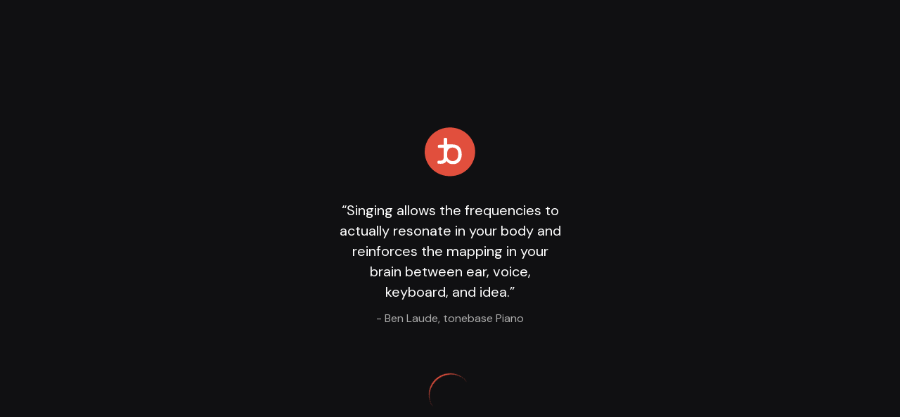

--- FILE ---
content_type: text/html; charset=utf-8
request_url: https://app.tonebase.co/piano/courses/player/benjamin-laude-music-theory-basics-pt?moduleSlug=ben-laude-teaches-music-theory-basics-6-triads-and-seventh-chords&t=1&recommId=
body_size: 27056
content:
<!DOCTYPE html><html lang="en"><head><meta charSet="utf-8"/><meta name="viewport" content="width=device-width"/><meta name="next-head-count" content="2"/><meta name="theme-color" content="#101012"/><link rel="shortcut icon" href="https://s3.amazonaws.com/tonebase-v2-client/static/head/icons/favicon-32x32.png"/><link rel="icon" type="image/png" href="https://s3.amazonaws.com/tonebase-v2-client/static/head/icons/favicon-196x196.png" sizes="196x196"/><link rel="icon" type="image/png" href="https://s3.amazonaws.com/tonebase-v2-client/static/head/icons/favicon-96x96.png" sizes="96x96"/><link rel="icon" type="image/png" href="https://s3.amazonaws.com/tonebase-v2-client/static/head/icons/favicon-32x32.png" sizes="32x32"/><link rel="icon" type="image/png" href="https://s3.amazonaws.com/tonebase-v2-client/static/head/icons/favicon-16x16.png" sizes="16x16"/><link rel="icon" type="image/png" href="https://s3.amazonaws.com/tonebase-v2-client/static/head/icons/favicon-128.png" sizes="128x128"/><meta name="application-name" content="tonebase"/><meta name="msapplication-TileColor" content="#101012"/><meta name="msapplication-TileImage" content="https://s3.amazonaws.com/tonebase-v2-client/static/head/icons/mstile-144x144.png"/><meta name="msapplication-square70x70logo" content="https://s3.amazonaws.com/tonebase-v2-client/static/head/icons/mstile-70x70.png"/><meta name="msapplication-square150x150logo" content="https://s3.amazonaws.com/tonebase-v2-client/static/head/icons/mstile-150x150.png"/><meta name="msapplication-wide310x150logo" content="https://s3.amazonaws.com/tonebase-v2-client/static/head/icons/mstile-310x150.png"/><meta name="msapplication-square310x310logo" content="https://s3.amazonaws.com/tonebase-v2-client/static/head/icons/mstile-310x310.png"/><link rel="apple-touch-icon" sizes="180x180" href="https://s3.amazonaws.com/tonebase-v2-client/static/head/icons/apple-touch-icon.png"/><link rel="mask-icon" href="https://s3.amazonaws.com/tonebase-v2-client/static/head/icons/safari-pinned-tab.svg" color="#e14f3d"/><link rel="apple-touch-icon-precomposed" sizes="57x57" href="https://s3.amazonaws.com/tonebase-v2-client/static/head/icons/apple-touch-icon-57x57.png"/><link rel="apple-touch-icon-precomposed" sizes="114x114" href="https://s3.amazonaws.com/tonebase-v2-client/static/head/icons/apple-touch-icon-114x114.png"/><link rel="apple-touch-icon-precomposed" sizes="72x72" href="https://s3.amazonaws.com/tonebase-v2-client/static/head/icons/apple-touch-icon-72x72.png"/><link rel="apple-touch-icon-precomposed" sizes="144x144" href="https://s3.amazonaws.com/tonebase-v2-client/static/head/icons/apple-touch-icon-144x144.png"/><link rel="apple-touch-icon-precomposed" sizes="60x60" href="https://s3.amazonaws.com/tonebase-v2-client/static/head/icons/apple-touch-icon-60x60.png"/><link rel="apple-touch-icon-precomposed" sizes="120x120" href="https://s3.amazonaws.com/tonebase-v2-client/static/head/icons/apple-touch-icon-120x120.png"/><link rel="apple-touch-icon-precomposed" sizes="76x76" href="https://s3.amazonaws.com/tonebase-v2-client/static/head/icons/apple-touch-icon-76x76.png"/><link rel="apple-touch-icon-precomposed" sizes="152x152" href="https://s3.amazonaws.com/tonebase-v2-client/static/head/icons/apple-touch-icon-152x152.png"/><link href="/static/root/manifest.json" rel="manifest"/><link rel="search" href="https://tonebase-client-staging.herokuapp.com/search.xml" type="application/opensearchdescription+xml" title="tonebase"/><link href="//fonts.googleapis.com/css2?family=DM+Sans:wght@400;700&amp;family=Oswald:wght@400;700&amp;display=swap" rel="stylesheet" media="screen"/><link rel="dns-prefetch" href="https://api.segment.io"/><link rel="preconnect" href="https://api.segment.io"/><link rel="dns-prefetch" href="https://tonebase-v2.chargebee.com"/><link rel="preconnect" href="https://tonebase-v2.chargebee.com"/><link rel="dns-prefetch" href="https://skyfire.vimeocdn.com"/><link rel="preconnect" href="https://skyfire.vimeocdn.com"/><link rel="dns-prefetch" href="https://www.tonebase.co"/><link rel="preconnect" href="https://www.tonebase.co"/><link rel="dns-prefetch" href="http://tonebase-nightingale.s3.amazonaws.com"/><link rel="preconnect" href="http://tonebase-nightingale.s3.amazonaws.com"/><script src="https://assets.calendly.com/assets/external/widget.js" type="c7ea5dececf0b27b7bc81032-text/javascript" async=""></script><script data-nscript="beforeInteractive" type="c7ea5dececf0b27b7bc81032-text/javascript">
    window.ENV = 'production';
     window.TESTING = '';
    window.OFFLINE_MODE = 'false';</script><script data-nscript="beforeInteractive" type="c7ea5dececf0b27b7bc81032-text/javascript">!function(){var analytics=window.analytics=window.analytics||[];if(!analytics.initialize)if(analytics.invoked)window.console&&console.error&&console.error("Segment snippet included twice.");else{analytics.invoked=!0;analytics.methods=["trackSubmit","trackClick","trackLink","trackForm","pageview","identify","reset","group","track","ready","alias","debug","page","once","off","on","addSourceMiddleware","addIntegrationMiddleware","setAnonymousId","addDestinationMiddleware"];analytics.factory=function(e){return function(){var t=Array.prototype.slice.call(arguments);t.unshift(e);analytics.push(t);return analytics}};for(var e=0;e<analytics.methods.length;e++){var key=analytics.methods[e];analytics[key]=analytics.factory(key)}analytics.load=function(key,e){var t=document.createElement("script");t.type="text/javascript";t.async=!0;t.src="https://cdn.segment.com/analytics.js/v1/" + key + "/analytics.min.js";var n=document.getElementsByTagName("script")[0];n.parentNode.insertBefore(t,n);analytics._loadOptions=e};analytics._writeKey="vEp0vlUSIIGYkAnNd3kcKWOuxIKR01Ct";;analytics.SNIPPET_VERSION="4.15.3";
analytics.load("vEp0vlUSIIGYkAnNd3kcKWOuxIKR01Ct");
analytics.page();
}}();</script><noscript data-n-css=""></noscript><script defer="" nomodule="" src="/_next/static/chunks/polyfills-78c92fac7aa8fdd8.js" type="c7ea5dececf0b27b7bc81032-text/javascript"></script><script type="c7ea5dececf0b27b7bc81032-text/javascript" src="https://182239.t.hyros.com/v1/lst/universal-script?ph=ee59cc6cc6fb18a094c80955b706c706380fa06826b4203bef965d449efda32b&amp;tag=!clicked" defer="" data-nscript="beforeInteractive"></script><script src="/_next/static/chunks/webpack-a707e99c69361791.js" defer="" type="c7ea5dececf0b27b7bc81032-text/javascript"></script><script src="/_next/static/chunks/framework-0e8d27528ba61906.js" defer="" type="c7ea5dececf0b27b7bc81032-text/javascript"></script><script src="/_next/static/chunks/main-046a4b909f0a5887.js" defer="" type="c7ea5dececf0b27b7bc81032-text/javascript"></script><script src="/_next/static/chunks/pages/_app-1a5c6240cff62f85.js" defer="" type="c7ea5dececf0b27b7bc81032-text/javascript"></script><script src="/_next/static/chunks/4796-a0eebadc288292be.js" defer="" type="c7ea5dececf0b27b7bc81032-text/javascript"></script><script src="/_next/static/chunks/5191-677eb8196dcf893f.js" defer="" type="c7ea5dececf0b27b7bc81032-text/javascript"></script><script src="/_next/static/chunks/8135-e7e1950d9916bcd9.js" defer="" type="c7ea5dececf0b27b7bc81032-text/javascript"></script><script src="/_next/static/chunks/5575-560f85bed10beb26.js" defer="" type="c7ea5dececf0b27b7bc81032-text/javascript"></script><script src="/_next/static/chunks/4027-49fb79c9d51d71e3.js" defer="" type="c7ea5dececf0b27b7bc81032-text/javascript"></script><script src="/_next/static/chunks/7017-81e38a19b4bb9b38.js" defer="" type="c7ea5dececf0b27b7bc81032-text/javascript"></script><script src="/_next/static/chunks/pages/%5Bplatform%5D/courses/player/%5Bslug%5D-f1ec9ecd61d3372f.js" defer="" type="c7ea5dececf0b27b7bc81032-text/javascript"></script><script src="/_next/static/CvZqQwOVCZLWQWwDW6sSh/_buildManifest.js" defer="" type="c7ea5dececf0b27b7bc81032-text/javascript"></script><script src="/_next/static/CvZqQwOVCZLWQWwDW6sSh/_ssgManifest.js" defer="" type="c7ea5dececf0b27b7bc81032-text/javascript"></script><style id="__jsx-1883682117">@charset "UTF-8";{/*! destyle.css v1.0.7 | MIT License | https://github.com/nicolas-cusan/destyle.css */}*{box-sizing:border-box;}::before,::after{box-sizing:inherit;}html{line-height:1.15;-webkit-text-size-adjust:100%;-webkit-tap-highlight-color:transparent;}body{margin:0;}main{display:block;}p,table,blockquote,address,pre,iframe,form,figure,dl{margin:0;}h1,h2,h3,h4,h5,h6{font-size:inherit;line-height:inherit;font-weight:inherit;margin:0;}ul,ol{margin:0;padding:0;list-style:none;}dt{font-weight:bold;}dd{margin-left:0;}hr{box-sizing:content-box;height:0;overflow:visible;border:0;border-top:1px solid;margin:0;clear:both;}pre{font-family:monospace,monospace;font-size:inherit;}address{font-style:inherit;}a{background-color:transparent;-webkit-text-decoration:none;text-decoration:none;color:inherit;}abbr[title]{border-bottom:none;-webkit-text-decoration:underline;text-decoration:underline;-webkit-text-decoration:underline dotted;text-decoration:underline dotted;}b,strong{font-weight:bolder;}code,kbd,samp{font-family:monospace,monospace;font-size:inherit;}small{font-size:80%;}sub,sup{font-size:75%;line-height:0;position:relative;vertical-align:baseline;}sub{bottom:-0.25em;}sup{top:-0.5em;}img{border-style:none;vertical-align:bottom;}embed,object,iframe{border:0;vertical-align:bottom;}button,input,optgroup,select,textarea{-webkit-appearance:none;-webkit-appearance:none;-moz-appearance:none;appearance:none;vertical-align:middle;color:inherit;font:inherit;border:0;background:transparent;padding:0;margin:0;outline:0;border-radius:0;text-align:inherit;}[type=checkbox]{-webkit-appearance:checkbox;-webkit-appearance:checkbox;-moz-appearance:checkbox;appearance:checkbox;}[type=radio]{-webkit-appearance:radio;-webkit-appearance:radio;-moz-appearance:radio;appearance:radio;}button,input{overflow:visible;}button,select{text-transform:none;}button,[type=button],[type=reset],[type=submit]{cursor:pointer;-webkit-appearance:none;-webkit-appearance:none;-moz-appearance:none;appearance:none;}button[disabled],[type=button][disabled],[type=reset][disabled],[type=submit][disabled]{cursor:default;}button::-moz-focus-inner,[type=button]::-moz-focus-inner,[type=reset]::-moz-focus-inner,[type=submit]::-moz-focus-inner{border-style:none;padding:0;}button:-moz-focusring,[type=button]:-moz-focusring,[type=reset]:-moz-focusring,[type=submit]:-moz-focusring{outline:1px dotted ButtonText;}fieldset{margin:0;padding:0;border:0;min-width:0;}legend{color:inherit;display:table;max-width:100%;padding:0;white-space:normal;}progress{vertical-align:baseline;}textarea{overflow:auto;}[type=checkbox],[type=radio]{padding:0;}[type=number]::-webkit-inner-spin-button,[type=number]::-webkit-outer-spin-button{height:auto;}[type=search]{outline-offset:-2px;}[type=search]::-webkit-search-decoration{-webkit-appearance:none;}::-webkit-file-upload-button{-webkit-appearance:button;font:inherit;}input::-webkit-caps-lock-indicator{visibility:hidden;display:none !important;pointer-events:none;position:absolute;right:0;}input::-webkit-credentials-auto-fill-button{visibility:hidden;display:none !important;pointer-events:none;position:absolute;right:0;}input::-ms-clear{visibility:hidden;display:none !important;pointer-events:none;position:absolute;right:0;}input::-ms-reveal{visibility:hidden;display:none !important;pointer-events:none;position:absolute;right:0;}::-webkit-input-placeholder{font:inherit;}:-ms-input-placeholder{font:inherit;}::-ms-input-placeholder{font:inherit;}::-webkit-input-placeholder{font:inherit;}::-moz-placeholder{font:inherit;}:-ms-input-placeholder{font:inherit;}::placeholder{font:inherit;}label[for]{cursor:pointer;}details{display:block;}summary{display:list-item;}table{border-collapse:collapse;border-spacing:0;}caption{text-align:left;}td,th{vertical-align:top;}th{text-align:left;font-weight:bold;}template{display:none;}[hidden]{display:none;}html{-ms-text-size-adjust:100%;-moz-text-size-adjust:100%;-webkit-text-size-adjust:100%;}*,*::before,*::after{-webkit-box-sizing:border-box;-moz-box-sizing:border-box;box-sizing:border-box;-ms-flex:0 1 auto;}body{font-family:Oswald,-apple-system,BlinkMacSystemFont,Roboto,Helvetica Neue,sans-serif;font-size:14px;line-height:1.43;color:#484848;background-color:#fff;margin:0;-webkit-font-smoothing:antialiased;-moz-osx-font-smoothing:grayscale;}[lang=ko] body{word-break:keep-all;}button,html input[type=button],input[type=reset],input[type=submit]{-webkit-appearance:button;cursor:pointer;}input,textarea,select,button,a{font-family:inherit;font-size:100%;}a,a:hover,a:focus{color:inherit;-webkit-text-decoration:none;text-decoration:none;}h1:first-child,h2:first-child,h3:first-child,h4:first-child,h5:first-child,h6:first-child{margin-top:0;}[tabindex="-1"]:focus{outline:0;}.screen-reader-only{border:0;-webkit-clip:rect(0,0,0,0);clip:rect(0,0,0,0);height:1px;margin:-1px;overflow:hidden;padding:0;position:absolute;width:1px;}.screen-reader-only-focusable:active,.screen-reader-only-focusable:focus{-webkit-clip:auto;clip:auto;height:auto;margin:0;overflow:visible;position:static;width:auto;}.skip-to-content:focus{background-color:white;font-size:18px;padding:0 24px;position:absolute;left:3px;line-height:64px;top:3px;z-index:10000;}ul,li{margin:0;padding:0;list-style:none;font-size:100%;vertical-align:baseline;}.transitionDuration-sm{-webkit-transition-duration:80ms;transition-duration:80ms;}.transitionDuration-md{-webkit-transition-duration:150ms;transition-duration:150ms;}.transitionDuration-lg{-webkit-transition-duration:300ms;transition-duration:300ms;}.transitionDuration-xl{-webkit-transition-duration:500ms;transition-duration:500ms;}.transitionDuration-xxl{-webkit-transition-duration:700ms;transition-duration:700ms;}.transitionTiming-linear{-webkit-transition-timing-function:linear;transition-timing-function:linear;}.transitionTiming-ease{-webkit-transition-timing-function:ease;transition-timing-function:ease;}.transitionTiming-scaleIn{-webkit-transition-timing-function:cubic-bezier(0,0.89,0.44,1);transition-timing-function:cubic-bezier(0,0.89,0.44,1);}.transitionTiming-scaleOut{-webkit-transition-timing-function:cubic-bezier(0.165,0.84,0.44,1);transition-timing-function:cubic-bezier(0.165,0.84,0.44,1);}.transitionTiming-scaleUp{-webkit-transition-timing-function:cubic-bezier(0.68,-0.55,0.265,1.55);transition-timing-function:cubic-bezier(0.68,-0.55,0.265,1.55);}.floatOnHover{-webkit-transform:translateY(0);-ms-transform:translateY(0);transform:translateY(0);-webkit-transition:-webkit-transform 0.12s ease;-webkit-transition:transform 0.12s ease;transition:transform 0.12s ease;will-change:transform;}.floatOnHover:hover{-webkit-transform:translateY(-4px);-ms-transform:translateY(-4px);transform:translateY(-4px);}.floatOnHover-md:hover{-webkit-transform:translateY(-8px);-ms-transform:translateY(-8px);transform:translateY(-8px);}@-webkit-keyframes spin{0%{-webkit-transform:rotate(0deg);-webkit-transform:rotate(0deg);-ms-transform:rotate(0deg);transform:rotate(0deg);}100%{-webkit-transform:rotate(1turn);-webkit-transform:rotate(1turn);-ms-transform:rotate(1turn);transform:rotate(1turn);}}@keyframes spin{0%{-webkit-transform:rotate(0deg);-webkit-transform:rotate(0deg);-ms-transform:rotate(0deg);transform:rotate(0deg);}100%{-webkit-transform:rotate(1turn);-webkit-transform:rotate(1turn);-ms-transform:rotate(1turn);transform:rotate(1turn);}}@-webkit-keyframes rotate{0%{-webkit-transform:rotate(0deg);-ms-transform:rotate(0deg);transform:rotate(0deg);}100%{-webkit-transform:rotate(1turn);-ms-transform:rotate(1turn);transform:rotate(1turn);}}@keyframes rotate{0%{-webkit-transform:rotate(0deg);-ms-transform:rotate(0deg);transform:rotate(0deg);}100%{-webkit-transform:rotate(1turn);-ms-transform:rotate(1turn);transform:rotate(1turn);}}@-webkit-keyframes bounce{0%,20%,50%,80%,100%{-webkit-transform:translateY(0);-webkit-transform:translateY(0);-ms-transform:translateY(0);transform:translateY(0);}40%{-webkit-transform:translateY(-15px);-webkit-transform:translateY(-15px);-ms-transform:translateY(-15px);transform:translateY(-15px);}60%{-webkit-transform:translateY(-5px);-webkit-transform:translateY(-5px);-ms-transform:translateY(-5px);transform:translateY(-5px);}}@keyframes bounce{0%,20%,50%,80%,100%{-webkit-transform:translateY(0);-webkit-transform:translateY(0);-ms-transform:translateY(0);transform:translateY(0);}40%{-webkit-transform:translateY(-15px);-webkit-transform:translateY(-15px);-ms-transform:translateY(-15px);transform:translateY(-15px);}60%{-webkit-transform:translateY(-5px);-webkit-transform:translateY(-5px);-ms-transform:translateY(-5px);transform:translateY(-5px);}}@-webkit-keyframes scaleUp{0%{-webkit-transform:scale(1);-ms-transform:scale(1);transform:scale(1);}100%{-webkit-transform:scale(1.08);-ms-transform:scale(1.08);transform:scale(1.08);}}@keyframes scaleUp{0%{-webkit-transform:scale(1);-ms-transform:scale(1);transform:scale(1);}100%{-webkit-transform:scale(1.08);-ms-transform:scale(1.08);transform:scale(1.08);}}@-webkit-keyframes scaleUp-sm{0%{-webkit-transform:scale(1);-ms-transform:scale(1);transform:scale(1);}100%{-webkit-transform:scale(1.04);-ms-transform:scale(1.04);transform:scale(1.04);}}@keyframes scaleUp-sm{0%{-webkit-transform:scale(1);-ms-transform:scale(1);transform:scale(1);}100%{-webkit-transform:scale(1.04);-ms-transform:scale(1.04);transform:scale(1.04);}}@-webkit-keyframes scaleUp-lg{0%{-webkit-transform:scale(1);-ms-transform:scale(1);transform:scale(1);}100%{-webkit-transform:scale(1.2);-ms-transform:scale(1.2);transform:scale(1.2);}}@keyframes scaleUp-lg{0%{-webkit-transform:scale(1);-ms-transform:scale(1);transform:scale(1);}100%{-webkit-transform:scale(1.2);-ms-transform:scale(1.2);transform:scale(1.2);}}@-webkit-keyframes scaleUp-xl{0%{-webkit-transform:scale(1);-ms-transform:scale(1);transform:scale(1);}100%{-webkit-transform:scale(1.32);-ms-transform:scale(1.32);transform:scale(1.32);}}@keyframes scaleUp-xl{0%{-webkit-transform:scale(1);-ms-transform:scale(1);transform:scale(1);}100%{-webkit-transform:scale(1.32);-ms-transform:scale(1.32);transform:scale(1.32);}}.bg-cover{background-size:cover;}.bg-contain{background-size:contain;}.bg-auto{background-size:auto;}.bg-center{background-position:center;}.bg-left{background-position:left;}.bg-right{background-position:right;}.bg-top{background-position:top;}.bg-bottom{background-position:bottom;}.bg-no-repeat{background-repeat:no-repeat;}.bg-repeat{background-repeat:repeat;}.bg-repeat-x{background-repeat:repeat-x;}.bg-repeat-y{background-repeat:repeat-y;}.overlay-dark::after{content:"";position:absolute;top:0;left:0;right:0;bottom:0;width:100%;height:100%;background-color:rgba(0,0,0,0.72);}.borderRadius-sm{border-radius:2px;}.borderRadius-md{border-radius:4px;}.borderRadius-lg{border-radius:8px;}.borderRadius-xl{border-radius:16px;}.borderRadius-xxl{border-radius:32px;}.borderRadius-25{border-radius:25%;}.borderRadius-50{border-radius:50%;}@media (min-width:540px){.breakSm-borderRadius-sm{border-radius:2px;}.breakSm-borderRadius-md{border-radius:4px;}.breakSm-borderRadius-lg{border-radius:8px;}.breakSm-borderRadius-xl{border-radius:16px;}.breakSm-borderRadius-50{border-radius:50%;}}@media (min-width:768px){.breakMd-noBorder{border:none;}.breakMd-borderRadius-sm{border-radius:2px;}.breakMd-borderRadius-md{border-radius:4px;}.breakMd-borderRadius-lg{border-radius:8px;}.breakMd-borderRadius-xl{border-radius:16px;}.breakMd-borderRadius-50{border-radius:50%;}}@media (min-width:992px){.breakLg-borderRadius-sm{border-radius:2px;}.breakLg-borderRadius-md{border-radius:4px;}.breakLg-borderRadius-lg{border-radius:8px;}.breakLg-borderRadius-xl{border-radius:16px;}.breakLg-borderRadius-50{border-radius:50%;}}@media (min-width:1200px){.breakXl-borderRadius-sm{border-radius:2px;}.breakXl-borderRadius-md{border-radius:4px;}.breakXl-borderRadius-lg{border-radius:8px;}.breakXl-borderRadius-xl{border-radius:16px;}.breakXl-borderRadius-50{border-radius:50%;}}.borderWidth-sm{border-width:1px;}.borderWidth-md{border-width:2px;}.borderSolid{border-style:solid;}.borderDashed{border-style:dashed;}.noBorder{border:none;}.borderTop-sm{border-top:1px solid;}.borderBottom-sm{border-bottom:1px solid;}.borderRight-sm{border-right:1px solid;}.button,.button__card,.button__nested,.button__main{display:-webkit-box;display:-webkit-flex;display:-ms-flexbox;display:flex;-webkit-align-items:center;-webkit-box-align:center;-ms-flex-align:center;align-items:center;-webkit-box-pack:center;-webkit-justify-content:center;-ms-flex-pack:center;justify-content:center;padding:8px 12px;color:white;font-family:"DM Sans";font-size:14px;font-weight:400;line-height:22px;border-radius:4px;}.button.--primary,.--primary.button__card,.--primary.button__nested,.--primary.button__main{background-color:#e14f3d;}.button.--secondary,.--secondary.button__card,.--secondary.button__nested,.--secondary.button__main{background-color:#333;}.button.--ghost,.--ghost.button__card,.--ghost.button__nested,.--ghost.button__main{background-color:none;border:1px solid #333;}.button.--primary-ghost,.--primary-ghost.button__card,.--primary-ghost.button__nested,.--primary-ghost.button__main{background-color:none;border:1px solid #e14f3d;}.button.--underline,.--underline.button__card,.--underline.button__nested,.--underline.button__main{padding:0;border-radius:unset;border-bottom:1px solid #e14f3d;}.button.--arrow::after,.--arrow.button__card::after,.--arrow.button__nested::after,.--arrow.button__main::after{content:"→";margin-left:4px;}.button.--arrow-left::before,.--arrow-left.button__card::before,.--arrow-left.button__nested::before,.--arrow-left.button__main::before{content:"←";margin-right:2px;}.button.--loading::after,.--loading.button__card::after,.--loading.button__nested::after,.--loading.button__main::after{content:"...";margin-left:2px;}.button.--open,.--open.button__card,.--open.button__nested,.--open.button__main{background-color:#e14f3d;border:none;}.button.--remove-x-padding,.--remove-x-padding.button__card,.--remove-x-padding.button__nested,.--remove-x-padding.button__main{padding-left:0;padding-right:0;}.button.--remove-all-padding,.--remove-all-padding.button__card,.--remove-all-padding.button__nested,.--remove-all-padding.button__main{padding:0;}.button.--remove-all-padding.--shrinkRight,.--remove-all-padding.--shrinkRight.button__card,.--remove-all-padding.--shrinkRight.button__nested,.--remove-all-padding.--shrinkRight.button__main{padding-right:4px;}.button__nested{font-size:12px;line-height:18px;-webkit-transition:background-color 0.3s ease;transition:background-color 0.3s ease;}.button__nested:hover{background-color:#e14f3d;}.button__card{padding:4px 110px;}.button__card.--remove-x-padding{padding:4px 0;}.button__card.--remove-all-padding{padding:0;}.color-transparent{color:rgba(0,0,0,0);}.bgColor-transparent{background-color:rgba(0,0,0,0);}.color-primary--main{color:#e14f3d;}.color-primary--light{color:#fead9a;}.color-primary--lighter{color:#fbeae5;}.color-primary--dark{color:#bf0711;}.color-primary--darker{color:#330101;}.color-primary--text{color:#583c35;}.bgColor-primary--main{background-color:#e14f3d;}.bgColor-primary--light{background-color:#fead9a;}.bgColor-primary--light--grey{background-color:#F4F5F9;}.bgColor-primary--lighter{background-color:#fbeae5;}.bgColor-primary--dark{background-color:#bf0711;}.bgColor-primary--darker{background-color:#330101;}.bgColor-primary--text{background-color:#583c35;}.borderColor-primary--main{border-color:#e14f3d;}.color-yellow--main{color:#ffc82c;}.color-yellow--light{color:#ffd55f;}.color-yellow--dark{color:#faa000;}.color-yellow--text{color:#595130;}.bgColor-yellow--main{background-color:#ffc82c;}.bgColor-yellow--light{background-color:#ffd55f;}.bgColor-yellow--dark{background-color:#faa000;}.borderColor-yellow--main{border-color:#ffc82c;}.borderColor-yellow--light{border-color:#ffd55f;}.borderColor-yellow--dark{border-color:#faa000;}.color-negative--main{color:#ff4949;}.bgColor-negative--main{background-color:#ff4949;}.borderColor-negative--main{border-color:#ff4949;}.color-success--main{color:#068466;}.bgColor-success--main{background-color:#068466;}.borderColor-success--main{border-color:#068466;}.color-black--main{color:#1c1c1f;}.color-black--light{color:#212b36;}.color-black--lighter{color:#333;}.color-black--dark{color:#101012;}.color-black--darker{color:#000;}.color-black--text{color:#aaa;}.bgColor-black--main{background-color:#1c1c1f;}.bgColor-black--light{background-color:#212b36;}.bgColor-black--lighter{background-color:#333;}.bgColor-black--lightest{background-color:#555;}.bgColor-black--dark{background-color:#101012;}.bgColor-black--darker{background-color:#000;}.borderColor-black--main{border-color:#1c1c1f;}.borderColor-black--light{border-color:#212b36;}.borderColor-black--lighter{border-color:#333;}.borderColor-black--dark{border-color:#101012;}.borderColor-black--darker{border-color:#000;}.color-white--main{color:#fff;}.color-white--dark{color:#e5e5e5;}.bgColor-white--main{background-color:#fff;}.color-smoke--main{color:#333;}.color-smoke--light{color:#454f5b;}.color-smoke--lighter{color:#637381;}.color-smoke--dark{color:#1c1c1f;}.color-smoke--darker{color:#101012;}.color-smoke--text{color:#aaa;}.color-smoke--text--darker{color:#777;}.bgColor-smoke--main{background-color:#333;}.bgColor-smoke--light{background-color:#454f5b;}.bgColor-smoke--lighter{background-color:#637381;}.bgColor-smoke--dark{background-color:#1c1c1f;}.bgColor-smoke--darker{background-color:#101012;}.borderColor-smoke--main{border-color:#333;}.borderColor-smoke--light{border-color:#454f5b;}.borderColor-smoke--lighter{border-color:#637381;}.borderColor-smoke--dark{border-color:#1c1c1f;}.borderColor-smoke--darker{border-color:#101012;}.gradient-transToBlack{background-image:linear-gradient(to bottom,rgba(0,0,0,0),rgb(0,0,0));}.gradient-transToDark{background-image:linear-gradient(to bottom,rgba(0,0,0,0),rgba(0,0,0,0.72));}.d-block{display:block;}.d-inline{display:inline;}.d-inline-block{display:inline-block;}.d-flex{display:-webkit-box;display:-webkit-flex;display:-ms-flexbox;display:flex;}.d-table{display:table;}.d-table-cell{display:table-cell;}.d-none,.hidden{display:none;}.d-unset{display:unset;}@media (max-width:539px){.hidden-xs{display:none;}}@media (min-width:366px){.shown-mob-large{display:initial;}}@media (min-width:540px) and (max-width:767px){.breakSm-d-block{display:block;}.breakSm-d-inline{display:inline;}.breakSm-d-inline-block{display:inline-block;}.breakSm-d-flex{display:-webkit-box;display:-webkit-flex;display:-ms-flexbox;display:flex;}.breakSm-d-table{display:table;}.breakSm-d-none,.hidden-sm{display:none;}}@media (min-width:768px) and (max-width:991px){.breakMd-d-block{display:block;}.breakMd-d-inline{display:inline;}.breakMd-d-inline-block{display:inline-block;}.breakMd-d-flex{display:-webkit-box;display:-webkit-flex;display:-ms-flexbox;display:flex;}.breakMd-d-table{display:table;}.breakMd-d-none,.hidden-md{display:none;}}@media (min-width:992px) and (max-width:1199px){.breakLg-d-block{display:block;}.breakLg-d-inline{display:inline;}.breakLg-d-inline-block{display:inline-block;}.breakLg-d-flex{display:-webkit-box;display:-webkit-flex;display:-ms-flexbox;display:flex;}.breakLg-d-table{display:table;}.breakLg-d-none,.hidden-lg{display:none;}}@media (min-width:1200px){.breakXl-d-block{display:block;}.breakXl-d-inline{display:inline;}.breakXl-d-inline-block{display:inline-block;}.breakXl-d-flex{display:-webkit-box;display:-webkit-flex;display:-ms-flexbox;display:flex;}.breakXl-d-table{display:table;}.breakXl-d-none,.hidden-xl{display:none;}}.overflow-visible{overflow:visible;}.overflow-hidden{overflow:hidden;}.overflow-scroll{overflow:scroll;}.overflowX-visible{overflow-x:visible;}.overflowY-visible{overflow-y:visible;}.overflowX-hidden{overflow-x:hidden;}.overflowY-hidden{overflow-y:hidden;}.overflowX-scroll{overflow-x:scroll;}.overflowY-scroll{overflow-y:scroll;}@media (min-width:540px){.breakSm-overflow-visible{overflow:visible;}.breakSm-overflow-hidden{overflow:hidden;}.breakSm-overflow-scroll{overflow:scroll;}.breakSm-overflowX-visible{overflow-x:visible;}.breakSm-overflowY-visible{overflow-y:visible;}.breakSm-overflowX-hidden{overflow-x:hidden;}.breakSm-overflowY-hidden{overflow-y:hidden;}.breakSm-overflowX-scroll{overflow-x:scroll;}.breakSm-overflowY-scroll{overflow-y:scroll;}}@media (min-width:768px){.breakMd-overflow-visible{overflow:visible;}.breakMd-overflow-hidden{overflow:hidden;}.breakMd-overflow-scroll{overflow:scroll;}.breakMd-overflowX-visible{overflow-x:visible;}.breakMd-overflowY-visible{overflow-y:visible;}.breakMd-overflowX-hidden{overflow-x:hidden;}.breakMd-overflowY-hidden{overflow-y:hidden;}.breakMd-overflowX-scroll{overflow-x:scroll;}.breakMd-overflowY-scroll{overflow-y:scroll;}}@media (min-width:992px){.breakLg-overflow-visible{overflow:visible;}.breakLg-overflow-hidden{overflow:hidden;}.breakLg-overflow-scroll{overflow:scroll;}.breakLg-overflowX-visible{overflow-x:visible;}.breakLg-overflowY-visible{overflow-y:visible;}.breakLg-overflowX-hidden{overflow-x:hidden;}.breakLg-overflowY-hidden{overflow-y:hidden;}.breakLg-overflowX-scroll{overflow-x:scroll;}.breakLg-overflowY-scroll{overflow-y:scroll;}}@media (min-width:1200px){.breakXl-overflow-visible{overflow:visible;}.breakXl-overflow-hidden{overflow:hidden;}.breakXl-overflow-scroll{overflow:scroll;}.breakXl-overflowX-visible{overflow-x:visible;}.breakXl-overflowY-visible{overflow-y:visible;}.breakXl-overflowX-hidden{overflow-x:hidden;}.breakXl-overflowY-hidden{overflow-y:hidden;}.breakXl-overflowX-scroll{overflow-x:scroll;}.breakXl-overflowY-scroll{overflow-y:scroll;}}.flex-row{-webkit-flex-direction:row;-ms-flex-direction:row;flex-direction:row;}.flex-col{-webkit-flex-direction:column;-ms-flex-direction:column;flex-direction:column;}.flex-col-reverse{-webkit-flex-direction:column-reverse;-ms-flex-direction:column-reverse;flex-direction:column-reverse;}.flex-rowReverse{-webkit-flex-direction:row-reverse;-ms-flex-direction:row-reverse;flex-direction:row-reverse;}.alignItems-center{-webkit-align-items:center;-webkit-box-align:center;-ms-flex-align:center;align-items:center;}.alignItems-start{-webkit-align-items:flex-start;-webkit-box-align:flex-start;-ms-flex-align:flex-start;align-items:flex-start;}.alignItems-end{-webkit-align-items:flex-end;-webkit-box-align:flex-end;-ms-flex-align:flex-end;align-items:flex-end;}.alignSelf-start{-webkit-align-self:flex-start;-ms-flex-item-align:start;align-self:flex-start;}.alignContent-center{-webkit-align-content:center;-ms-flex-line-pack:center;align-content:center;}.justifyContent-center{-webkit-box-pack:center;-webkit-justify-content:center;-ms-flex-pack:center;justify-content:center;}.justifyContent-spaceBetween{-webkit-box-pack:justify;-webkit-justify-content:space-between;-ms-flex-pack:justify;justify-content:space-between;}.justifyContent-spaceAround{-webkit-box-pack:space-around;-webkit-justify-content:space-around;-ms-flex-pack:space-around;justify-content:space-around;}.justifyContent-start{-webkit-box-pack:start;-webkit-justify-content:flex-start;-ms-flex-pack:start;justify-content:flex-start;}.justifyContent-end{-webkit-box-pack:end;-webkit-justify-content:flex-end;-ms-flex-pack:end;justify-content:flex-end;}.flex-noWrap{-webkit-flex-wrap:nowrap;-ms-flex-wrap:nowrap;flex-wrap:nowrap;}.flex-wrapAll{-webkit-flex-wrap:wrap;-ms-flex-wrap:wrap;flex-wrap:wrap;}.order-1{-webkit-order:1;-ms-flex-order:1;order:1;}.order-2{-webkit-order:2;-ms-flex-order:2;order:2;}.order-3{-webkit-order:3;-ms-flex-order:3;order:3;}.flex-grow-0{-webkit-box-flex:0;-webkit-flex-grow:0;-ms-flex-positive:0;flex-grow:0;}.flex-grow-1{-webkit-box-flex:1;-webkit-flex-grow:1;-ms-flex-positive:1;flex-grow:1;}.flex-1{-webkit-flex:1;-ms-flex:1;flex:1;}.flex-2{-webkit-flex:3;-ms-flex:3;flex:3;}.flex-3{-webkit-flex:3;-ms-flex:3;flex:3;}.flex-4{-webkit-flex:4;-ms-flex:4;flex:4;}.flex-5{-webkit-flex:5;-ms-flex:5;flex:5;}@media (min-width:540px){.breakSm-flex-row{-webkit-flex-direction:row;-ms-flex-direction:row;flex-direction:row;}.breakSm-flex-rowReverse{-webkit-flex-direction:row-reverse;-ms-flex-direction:row-reverse;flex-direction:row-reverse;}.breakSm-flex-col{-webkit-flex-direction:column;-ms-flex-direction:column;flex-direction:column;}.breakSm-alignItems-center{-webkit-align-items:center;-webkit-box-align:center;-ms-flex-align:center;align-items:center;}.breakSm-justifyContent-center{-webkit-box-pack:center;-webkit-justify-content:center;-ms-flex-pack:center;justify-content:center;}.breakSm-flex-noWrap{-webkit-flex-wrap:nowrap;-ms-flex-wrap:nowrap;flex-wrap:nowrap;}.breakSm-flex-wrapAll{-webkit-flex-wrap:wrap;-ms-flex-wrap:wrap;flex-wrap:wrap;}.breakSm-order-1{-webkit-order:1;-ms-flex-order:1;order:1;}.breakSm-order-2{-webkit-order:2;-ms-flex-order:2;order:2;}.breakSm-order-3{-webkit-order:3;-ms-flex-order:3;order:3;}}@media (min-width:768px){.breakMd-flex-row{-webkit-flex-direction:row;-ms-flex-direction:row;flex-direction:row;}.breakMd-flex-rowReverse{-webkit-flex-direction:row-reverse;-ms-flex-direction:row-reverse;flex-direction:row-reverse;}.breakMd-flex-col{-webkit-flex-direction:column;-ms-flex-direction:column;flex-direction:column;}.breakMd-alignItems-center{-webkit-align-items:center;-webkit-box-align:center;-ms-flex-align:center;align-items:center;}.breakMd-justifyContent-center{-webkit-box-pack:center;-webkit-justify-content:center;-ms-flex-pack:center;justify-content:center;}.breakMd-justifyContent-spaceBetween{-webkit-box-pack:justify;-webkit-justify-content:space-between;-ms-flex-pack:justify;justify-content:space-between;}.breakMd-flex-noWrap{-webkit-flex-wrap:nowrap;-ms-flex-wrap:nowrap;flex-wrap:nowrap;}.breakMd-flex-wrapAll{-webkit-flex-wrap:wrap;-ms-flex-wrap:wrap;flex-wrap:wrap;}.breakMd-order-1{-webkit-order:1;-ms-flex-order:1;order:1;}.breakMd-order-2{-webkit-order:2;-ms-flex-order:2;order:2;}.breakMd-order-3{-webkit-order:3;-ms-flex-order:3;order:3;}}@media (min-width:992px){.breakLg-flex-row{-webkit-flex-direction:row;-ms-flex-direction:row;flex-direction:row;}.breakLg-flex-rowReverse{-webkit-flex-direction:row-reverse;-ms-flex-direction:row-reverse;flex-direction:row-reverse;}.breakLg-flex-col{-webkit-flex-direction:column;-ms-flex-direction:column;flex-direction:column;}.breakLg-justifyContent-start{-webkit-box-pack:start;-webkit-justify-content:flex-start;-ms-flex-pack:start;justify-content:flex-start;}.breakLg-justifyContent-spaceBetween{-webkit-box-pack:justify;-webkit-justify-content:space-between;-ms-flex-pack:justify;justify-content:space-between;}.breakLg-alignItems-start{-webkit-align-items:start;-webkit-box-align:start;-ms-flex-align:start;align-items:start;}.breakLg-alignItems-end{-webkit-align-items:end;-webkit-box-align:end;-ms-flex-align:end;align-items:end;}.breakLg-alignItems-center{-webkit-align-items:center;-webkit-box-align:center;-ms-flex-align:center;align-items:center;}.breakLg-justifyContent-center{-webkit-box-pack:center;-webkit-justify-content:center;-ms-flex-pack:center;justify-content:center;}.breakLg-flex-noWrap{-webkit-flex-wrap:nowrap;-ms-flex-wrap:nowrap;flex-wrap:nowrap;}.breakLg-flex-wrapAll{-webkit-flex-wrap:wrap;-ms-flex-wrap:wrap;flex-wrap:wrap;}.breakLg-order-1{-webkit-order:1;-ms-flex-order:1;order:1;}.breakLg-order-2{-webkit-order:2;-ms-flex-order:2;order:2;}.breakLg-order-3{-webkit-order:3;-ms-flex-order:3;order:3;}}@media (min-width:1200px){.breakXl-flex-row{-webkit-flex-direction:row;-ms-flex-direction:row;flex-direction:row;}.breakXl-flex-rowReverse{-webkit-flex-direction:row-reverse;-ms-flex-direction:row-reverse;flex-direction:row-reverse;}.breakXl-flex-col{-webkit-flex-direction:column;-ms-flex-direction:column;flex-direction:column;}.breakXl-alignItems-center{-webkit-align-items:center;-webkit-box-align:center;-ms-flex-align:center;align-items:center;}.breakXl-alignItems-end{-webkit-align-items:flex-end;-webkit-box-align:flex-end;-ms-flex-align:flex-end;align-items:flex-end;}.breakXl-justifyContent-center{-webkit-box-pack:center;-webkit-justify-content:center;-ms-flex-pack:center;justify-content:center;}.breakXl-justifyContent-spaceBetween{-webkit-box-pack:justify;-webkit-justify-content:space-between;-ms-flex-pack:justify;justify-content:space-between;}.breakXl-flex-noWrap{-webkit-flex-wrap:nowrap;-ms-flex-wrap:nowrap;flex-wrap:nowrap;}.breakXl-flex-wrapAll{-webkit-flex-wrap:wrap;-ms-flex-wrap:wrap;flex-wrap:wrap;}.breakXl-order-1{-webkit-order:1;-ms-flex-order:1;order:1;}.breakXl-order-2{-webkit-order:2;-ms-flex-order:2;order:2;}.breakXl-order-3{-webkit-order:3;-ms-flex-order:3;order:3;}}.col{position:relative;-webkit-box-flex:1;-webkit-flex-grow:1;-ms-flex-positive:1;flex-grow:1;-webkit-flex-basis:0;-ms-flex-preferred-size:0;flex-basis:0;width:100%;box-sizing:border-box;overflow-wrap:break-word;-webkit-transform:translate(0,0);-ms-transform:translate(0,0);transform:translate(0,0);}.col-inline-block{position:relative;display:inline-block;width:100%;overflow-wrap:break-word;-webkit-transform:translate(0,0);-ms-transform:translate(0,0);transform:translate(0,0);box-sizing:border-box;}.col-xs-12{min-width:100%;max-width:100%;}.col-xs-11{min-width:91.6666%;max-width:91.6666%;}.col-xs-10{min-width:83.3333%;max-width:83.3333%;}.col-xs-9{min-width:75%;max-width:75%;}.col-xs-8{min-width:66.6666%;max-width:66.6666%;}.col-xs-7{min-width:58.3333%;max-width:58.3333%;}.col-xs-6{min-width:50%;max-width:50%;}.col-xs-5{min-width:41.6666%;max-width:41.6666%;}.col-xs-4{min-width:33.3333%;max-width:33.3333%;}.col-xs-3{min-width:25%;max-width:25%;}.col-xs-2{min-width:16.6666%;max-width:16.6666%;}.col-xs-1{min-width:8.33333%;max-width:8.33333%;}@media (min-width:540px){.col-sm-12{min-width:100%;max-width:100%;}.col-sm-11{min-width:91.6666%;max-width:91.6666%;}.col-sm-10{min-width:83.3333%;max-width:83.3333%;}.col-sm-9{min-width:75%;max-width:75%;}.col-sm-8{min-width:66.6666%;max-width:66.6666%;}.col-sm-7{min-width:58.3333%;max-width:58.3333%;}.col-sm-6{min-width:50%;max-width:50%;}.col-sm-5{min-width:41.6666%;max-width:41.6666%;}.col-sm-4{min-width:33.3333%;max-width:33.3333%;}.col-sm-3{min-width:25%;max-width:25%;}.col-sm-2{min-width:16.6666%;max-width:16.6666%;}.col-sm-1{min-width:8.33333%;max-width:8.33333%;}}@media (min-width:768px){.col-md-12{min-width:100%;max-width:100%;}.col-md-11{min-width:91.6666%;max-width:91.6666%;}.col-md-10{min-width:83.3333%;max-width:83.3333%;}.col-md-9{min-width:75%;max-width:75%;}.col-md-8{min-width:66.6666%;max-width:66.6666%;}.col-md-7{min-width:58.3333%;max-width:58.3333%;}.col-md-6{min-width:50%;max-width:50%;}.col-md-5{min-width:41.6666%;max-width:41.6666%;}.col-md-4{min-width:33.3333%;max-width:33.3333%;}.col-md-3{min-width:25%;max-width:25%;}.col-md-2{min-width:16.6666%;max-width:16.6666%;}.col-md-1{min-width:8.33333%;max-width:8.33333%;}}@media (min-width:992px){.col-lg-12{min-width:100%;max-width:100%;}.col-lg-11{min-width:91.6666%;max-width:91.6666%;}.col-lg-10{min-width:83.3333%;max-width:83.3333%;}.col-lg-9{min-width:75%;max-width:75%;}.col-lg-8{min-width:66.6666%;max-width:66.6666%;}.col-lg-7{min-width:58.3333%;max-width:58.3333%;}.col-lg-6{min-width:50%;max-width:50%;}.col-lg-5{min-width:41.6666%;max-width:41.6666%;}.col-lg-4{min-width:33.3333%;max-width:33.3333%;}.col-lg-5th{min-width:20%;max-width:20%;}.col-lg-3{min-width:25%;max-width:25%;}.col-lg-2{min-width:16.6666%;max-width:16.6666%;}.col-lg-1{min-width:8.33333%;max-width:8.33333%;}}@media (min-width:1200px){.col-xl-12{min-width:100%;max-width:100%;}.col-xl-11{min-width:91.6666%;max-width:91.6666%;}.col-xl-10{min-width:83.3333%;max-width:83.3333%;}.col-xl-9{min-width:75%;max-width:75%;}.col-xl-8{min-width:66.6666%;max-width:66.6666%;}.col-xl-7{min-width:58.3333%;max-width:58.3333%;}.col-xl-6{min-width:50%;max-width:50%;}.col-xl-5{min-width:41.6666%;max-width:41.6666%;}.col-xl-4{min-width:33.3333%;max-width:33.3333%;}.col-xl-3{min-width:25%;max-width:25%;}.col-xl-2{min-width:16.6666%;max-width:16.6666%;}.col-xl-1{min-width:8.33333%;max-width:8.33333%;}}.position-relative{position:relative;}.position-absolute{position:absolute;}.position-fixed{position:fixed;}.position-sticky{position:-webkit-sticky;position:sticky;}.position-static{position:static;}@media (min-width:540px){.breakSm-position-relative{position:relative;}.breakSm-position-absolute{position:absolute;}.breakSm-position-fixed{position:fixed;}.breakSm-position-sticky{position:-webkit-sticky;position:sticky;}.breakSm-position-static{position:static;}}@media (min-width:768px){.breakMd-position-relative{position:relative;}.breakMd-position-absolute{position:absolute;}.breakMd-position-fixed{position:fixed;}.breakMd-position-sticky{position:-webkit-sticky;position:sticky;}.breakMd-position-static{position:static;}}@media (min-width:992px){.breakLg-position-relative{position:relative;}.breakLg-position-absolute{position:absolute;}.breakLg-position-fixed{position:fixed;}.breakLg-position-sticky{position:-webkit-sticky;position:sticky;}.breakLg-position-static{position:static;}}@media (min-width:1200px){.breakLg-position-relative{position:relative;}.breakLg-position-absolute{position:absolute;}.breakLg-position-fixed{position:fixed;}.breakLg-position-sticky{position:-webkit-sticky;position:sticky;}.breakLg-position-static{position:static;}}.z-neg-1{z-index:-1;}.z-0{z-index:0;}.z-1{z-index:1;}.z-2{z-index:2;}.z-3{z-index:3;}.z-99{z-index:99;}.z-100{z-index:100;}.z-101{z-index:101;}.z-999{z-index:999;}.z-9999{z-index:9999;}@media (min-width:540px){.breakSm-z-neg-1{z-index:-1;}.breakSm-z-0{z-index:0;}.breakSm-z-1{z-index:1;}.breakSm-z-2{z-index:2;}.breakSm-z-3{z-index:3;}.breakSm-z-99{z-index:99;}.breakSm-z-100{z-index:100;}.breakSm-z-101{z-index:101;}.breakSm-z-999{z-index:999;}.breakSm-z-9999{z-index:9999;}}@media (min-width:768px){.breakMd-z-neg-1{z-index:-1;}.breakMd-z-0{z-index:0;}.breakMd-z-1{z-index:1;}.breakMd-z-2{z-index:2;}.breakMd-z-3{z-index:3;}.breakMd-z-99{z-index:99;}.breakMd-z-100{z-index:100;}.breakMd-z-101{z-index:101;}.breakMd-z-999{z-index:999;}.breakMd-z-9999{z-index:9999;}}@media (min-width:992px){.breakLg-z-neg-1{z-index:-1;}.breakLg-z-0{z-index:0;}.breakLg-z-1{z-index:1;}.breakLg-z-2{z-index:2;}.breakLg-z-3{z-index:3;}.breakLg-z-99{z-index:99;}.breakLg-z-100{z-index:100;}.breakLg-z-101{z-index:101;}.breakLg-z-999{z-index:999;}.breakLg-z-9999{z-index:9999;}}@media (min-width:1200px){.breakXl-z-neg-1{z-index:-1;}.breakXl-z-0{z-index:0;}.breakXl-z-1{z-index:1;}.breakXl-z-2{z-index:2;}.breakXl-z-3{z-index:3;}.breakXl-z-99{z-index:99;}.breakXl-z-100{z-index:100;}.breakXl-z-101{z-index:101;}.breakXl-z-999{z-index:999;}.breakXl-z-9999{z-index:9999;}}.centered{margin:0 auto;}.flexCenter{-webkit-align-items:center;-webkit-box-align:center;-ms-flex-align:center;align-items:center;-webkit-box-pack:center;-webkit-justify-content:center;-ms-flex-pack:center;justify-content:center;}@media (min-width:540px){.breakSm-centered{margin:0 auto;}.breakSm-flexCenter{-webkit-align-items:center;-webkit-box-align:center;-ms-flex-align:center;align-items:center;-webkit-box-pack:center;-webkit-justify-content:center;-ms-flex-pack:center;justify-content:center;}}@media (min-width:768px){.breakMd-centered{margin:0 auto;}.breakMd-flexCenter{-webkit-align-items:center;-webkit-box-align:center;-ms-flex-align:center;align-items:center;-webkit-box-pack:center;-webkit-justify-content:center;-ms-flex-pack:center;justify-content:center;}}@media (min-width:992px){.breakLg-centered{margin:0 auto;}.breakLg-flexCenter{-webkit-align-items:center;-webkit-box-align:center;-ms-flex-align:center;align-items:center;-webkit-box-pack:center;-webkit-justify-content:center;-ms-flex-pack:center;justify-content:center;}}@media (min-width:1200px){.breakXl-centered{margin:0 auto;}.breakXl-flexCenter{-webkit-align-items:center;-webkit-box-align:center;-ms-flex-align:center;align-items:center;-webkit-box-pack:center;-webkit-justify-content:center;-ms-flex-pack:center;justify-content:center;}}.float-left{float:left;}.float-right{float:right;}.float-none{float:none;}@media (min-width:540px){.breakSm-float-left{float:left;}.breakSm-float-right{float:right;}.breakSm-float-none{float:none;}}@media (min-width:768px){.breakMd-float-left{float:left;}.breakMd-float-right{float:right;}.breakMd-float-none{float:none;}}@media (min-width:992px){.breakLg-float-left{float:left;}.breakLg-float-right{float:right;}.breakLg-float-none{float:none;}}@media (min-width:1200px){.breakXl-float-left{float:left;}.breakXl-float-right{float:right;}.breakXl-float-none{float:none;}}.t-0{top:0;}.b-0{bottom:0;}.r-0{right:0;}.l-0{left:0;}.v-a-baseline{vertical-align:baseline;}.v-a-middle{vertical-align:middle;}.v-a-bottom{vertical-align:bottom;}.v-a-top{vertical-align:top;}.whiteSpace-noWrap{white-space:nowrap;}.whiteSpace-normal{white-space:normal;}.boxShadow-distant{box-shadow:0 2px 8px rgba(0,0,0,0.16);}.boxShadow-close{box-shadow:0 1px 2px 0 rgba(0,0,0,0.32);}.boxShadow-subtle{box-shadow:0 0 1px 1px rgba(0,0,0,0.64);}@media (min-width:540px){.breakSm-boxShadow-distant{box-shadow:0 2px 8px rgba(0,0,0,0.16);}.breakSm-boxShadow-close{box-shadow:0 1px 2px 0 rgba(0,0,0,0.32);}.breakSm-boxShadow-subtle{box-shadow:0 0 1px 1px rgba(0,0,0,0.64);}}@media (min-width:768px){.breakMd-boxShadow-distant{box-shadow:0 2px 8px rgba(0,0,0,0.16);}.breakMd-boxShadow-close{box-shadow:0 1px 2px 0 rgba(0,0,0,0.32);}.breakMd-boxShadow-subtle{box-shadow:0 0 1px 1px rgba(0,0,0,0.64);}}@media (min-width:992px){.breakLg-boxShadow-distant{box-shadow:0 2px 8px rgba(0,0,0,0.16);}.breakLg-boxShadow-close{box-shadow:0 1px 2px 0 rgba(0,0,0,0.32);}.breakLg-boxShadow-subtle{box-shadow:0 0 1px 1px rgba(0,0,0,0.64);}}@media (min-width:1200px){.breakXl-boxShadow-distant{box-shadow:0 2px 8px rgba(0,0,0,0.16);}.breakXl-boxShadow-close{box-shadow:0 1px 2px 0 rgba(0,0,0,0.32);}.breakXl-boxShadow-subtle{box-shadow:0 0 1px 1px rgba(0,0,0,0.64);}}.boxShadow-emboss{box-shadow:inset 0 -2px 0 rgba(31,45,61,0.15);}.boxShadow-deboss{box-shadow:inset 0 2px 0 rgba(31,45,61,0.15);}.boxShadow-raise{box-shadow:0 1px 1px 0 rgba(0,0,0,0.16);}.boxShadow-depress{box-shadow:inset 0 1px 1px 0 rgba(0,0,0,0.16);}.boxShadow-distant--hover:hover{box-shadow:0 2px 8px rgba(0,0,0,0.16);}.boxShadow-close--hover:hover{box-shadow:0 1px 2px 0 rgba(0,0,0,0.32);}.boxShadow-subtle--hover:hover{box-shadow:0 0 1px 1px rgba(0,0,0,0.64);}.boxShadow-emboss--hover:hover{box-shadow:inset 0 -2px 0 rgba(31,45,61,0.15);}.boxShadow-deboss--hover:hover{box-shadow:inset 0 2px 0 rgba(31,45,61,0.15);}.boxShadow-raise--hover:hover{box-shadow:0 1px 1px 0 rgba(0,0,0,0.16);}.boxShadow-depress--hover:hover{box-shadow:inset 0 1px 1px 0 rgba(0,0,0,0.16);}.w-auto{width:auto;}.w-0{width:0;}.w-100{width:100%;}.w-100vw{width:100vw;}.w-90{width:90%;}.w-75{width:75%;}.w-66{width:66.67%;}.w-50{width:50%;}.w-33{width:33.33%;}.w-25{width:25%;}.w-10{width:10%;}@media (min-width:540px){.breakSm-w-0{width:0;}.breakSm-w-100{width:100%;}.breakSm-w-100vw{width:100vw;}.breakSm-w-90{width:90%;}.breakSm-w-75{width:75%;}.breakSm-w-66{width:66.67%;}.breakSm-w-50{width:50%;}.breakSm-w-33{width:33.33%;}.breakSm-w-25{width:25%;}.breakSm-w-10{width:10%;}}@media (min-width:768px){.breakMd-w-0{width:0;}.breakMd-w-100{width:100%;}.breakMd-w-100vw{width:100vw;}.breakMd-w-90{width:90%;}.breakMd-w-75{width:75%;}.breakMd-w-66{width:66.67%;}.breakMd-w-50{width:50%;}.breakMd-w-33{width:33.33%;}.breakMd-w-25{width:25%;}.breakMd-w-10{width:10%;}}@media (min-width:992px){.breakLg-w-0{width:0;}.breakLg-w-100{width:100%;}.breakLg-w-100vw{width:100vw;}.breakLg-w-90{width:90%;}.breakLg-w-75{width:75%;}.breakLg-w-66{width:66.67%;}.breakLg-w-50{width:50%;}.breakLg-w-33{width:33.33%;}.breakLg-w-25{width:25%;}.breakLg-w-10{width:10%;}}@media (min-width:1200px){.breakXl-w-0{width:0;}.breakXl-w-100{width:100%;}.breakXl-w-100vw{width:100vw;}.breakXl-w-90{width:90%;}.breakXl-w-75{width:75%;}.breakXl-w-66{width:66.67%;}.breakXl-w-50{width:50%;}.breakXl-w-33{width:33.33%;}.breakXl-w-25{width:25%;}.breakXl-w-10{width:10%;}}.min-w-none{min-width:none;}.min-w-100{min-width:100%;}.min-w-100vw{min-width:100vw;}.min-w-90{min-width:90%;}.min-w-75{min-width:75%;}.min-w-66{min-width:66.67%;}.min-w-50{min-width:50%;}.min-w-33{min-width:33.33%;}.min-w-25{min-width:25%;}.min-w-10{min-width:10%;}.min-w-32px{min-width:32px;}.min-w-64px{min-width:64px;}.min-w-180px{min-width:180px;}.min-w-240px{min-width:240px;}.min-w-320px{min-width:320px;}.min-w-384px{min-width:384px;}.min-w-420px{min-width:420px;}.min-w-480px{min-width:480px;}.min-w-540px{min-width:540px;}.min-w-600px{min-width:600px;}.min-w-720px{min-width:720px;}.min-w-850px{min-width:850px;}.min-w-920px{min-width:920px;}.min-w-1140px{min-width:1140px;}.min-w-1320px{min-width:1320px;}@media (min-width:540px){.breakSm-min-w-none{min-width:none;}.breakSm-min-w-100{min-width:100%;}.breakSm-min-w-90{min-width:90%;}.breakSm-min-w-75{min-width:75%;}.breakSm-min-w-66{min-width:66.67%;}.breakSm-min-w-50{min-width:50%;}.breakSm-min-w-33{min-width:33.33%;}.breakSm-min-w-25{min-width:25%;}.breakSm-min-w-10{min-width:10%;}.breakSm-min-w-32px{min-width:32px;}.breakSm-min-w-64px{min-width:64px;}.breakSm-min-w-180px{min-width:180px;}.breakSm-min-w-240px{min-width:240px;}.breakSm-min-w-320px{min-width:320px;}.breakSm-min-w-420px{min-width:420px;}.breakSm-min-w-480px{min-width:480px;}.breakSm-min-w-540px{min-width:540px;}.breakSm-min-w-600px{min-width:600px;}.breakSm-min-w-720px{min-width:720px;}.breakSm-min-w-850px{min-width:850px;}.breakSm-min-w-920px{min-width:920px;}.breakSm-min-w-1140px{min-width:1140px;}.breakSm-min-w-1320px{min-width:1320px;}}@media (min-width:768px){.breakMd-min-w-none{min-width:none;}.breakMd-min-w-100{min-width:100%;}.breakMd-min-w-90{min-width:90%;}.breakMd-min-w-75{min-width:75%;}.breakMd-min-w-66{min-width:66.67%;}.breakMd-min-w-50{min-width:50%;}.breakMd-min-w-33{min-width:33.33%;}.breakMd-min-w-25{min-width:25%;}.breakMd-min-w-10{min-width:10%;}.breakMd-min-w-32px{min-width:32px;}.breakMd-min-w-64px{min-width:64px;}.breakMd-min-w-180px{min-width:180px;}.breakMd-min-w-240px{min-width:240px;}.breakMd-min-w-320px{min-width:320px;}.breakMd-min-w-420px{min-width:420px;}.breakMd-min-w-480px{min-width:480px;}.breakMd-min-w-540px{min-width:540px;}.breakMd-min-w-600px{min-width:600px;}.breakMd-min-w-720px{min-width:720px;}.breakMd-min-w-850px{min-width:850px;}.breakMd-min-w-920px{min-width:920px;}.breakMd-min-w-1140px{min-width:1140px;}.breakMd-min-w-1320px{min-width:1320px;}}@media (min-width:992px){.breakLg-min-w-none{min-width:none;}.breakLg-w-unset{min-width:unset;max-width:unset;width:unset;}.breakLg-min-w-100{min-width:100%;}.breakLg-min-w-90{min-width:90%;}.breakLg-min-w-75{min-width:75%;}.breakLg-min-w-66{min-width:66.67%;}.breakLg-min-w-50{min-width:50%;}.breakLg-min-w-33{min-width:33.33%;}.breakLg-min-w-25{min-width:25%;}.breakLg-min-w-10{min-width:10%;}.breakLg-min-w-32px{min-width:32px;}.breakLg-min-w-64px{min-width:64px;}.breakLg-min-w-180px{min-width:180px;}.breakLg-min-w-240px{min-width:240px;}.breakLg-min-w-320px{min-width:320px;}.breakLg-min-w-420px{min-width:420px;}.breakLg-min-w-480px{min-width:480px;}.breakLg-min-w-540px{min-width:540px;}.breakLg-min-w-600px{min-width:600px;}.breakLg-min-w-720px{min-width:720px;}.breakLg-min-w-850px{min-width:850px;}.breakLg-min-w-920px{min-width:920px;}.breakLg-min-w-1140px{min-width:1140px;}.breakLg-min-w-1320px{min-width:1320px;}}@media (min-width:1200px){.breakXl-min-w-none{min-width:none;}.breakXl-min-w-100{min-width:100%;}.breakXl-min-w-90{min-width:90%;}.breakXl-min-w-75{min-width:75%;}.breakXl-min-w-66{min-width:66.67%;}.breakXl-min-w-50{min-width:50%;}.breakXl-min-w-33{min-width:33.33%;}.breakXl-min-w-25{min-width:25%;}.breakXl-min-w-10{min-width:10%;}.breakXl-min-w-32px{min-width:32px;}.breakXl-min-w-64px{min-width:64px;}.breakXl-min-w-180px{min-width:180px;}.breakXl-min-w-240px{min-width:240px;}.breakXl-min-w-320px{min-width:320px;}.breakXl-min-w-420px{min-width:420px;}.breakXl-min-w-480px{min-width:480px;}.breakXl-min-w-540px{min-width:540px;}.breakXl-min-w-600px{min-width:600px;}.breakXl-min-w-720px{min-width:720px;}.breakXl-min-w-850px{min-width:850px;}.breakXl-min-w-920px{min-width:920px;}.breakXl-min-w-1140px{min-width:1140px;}.breakXl-min-w-1320px{min-width:1320px;}}.max-w-none{max-width:none;}.max-w-100{max-width:100%;}.max-w-90{max-width:90%;}.max-w-75{max-width:75%;}.max-w-66{max-width:66.67%;}.max-w-50{max-width:50%;}.max-w-33{max-width:33.33%;}.max-w-25{max-width:25%;}.max-w-10{max-width:10%;}.max-w-16px{max-width:16px;}.max-w-24px{max-width:24px;}.max-w-32px{max-width:32px;}.max-w-64px{max-width:64px;}.max-w-96px{max-width:96px;}.max-w-180px{max-width:180px;}.max-w-240px{max-width:240px;}.max-w-320px{max-width:320px;}.max-w-374px{max-width:374px;}.max-w-420px{max-width:420px;}.max-w-480px{max-width:480px;}.max-w-540px{max-width:540px;}.max-w-600px{max-width:600px;}.max-w-720px{max-width:720px;}.max-w-850px{max-width:850px;}.max-w-920px{max-width:920px;}.max-w-1140px{max-width:1140px;}.max-w-1320px{max-width:1320px;}@media (min-width:540px){.breakSm-max-w-none{max-width:none;}.breakSm-max-w-100{max-width:100%;}.breakSm-max-w-90{max-width:90%;}.breakSm-max-w-75{max-width:75%;}.breakSm-max-w-66{max-width:66.67%;}.breakSm-max-w-50{max-width:50%;}.breakSm-max-w-33{max-width:33.33%;}.breakSm-max-w-25{max-width:25%;}.breakSm-max-w-10{max-width:10%;}.breakSm-max-w-16px{max-width:16px;}.breakSm-max-w-24px{max-width:24px;}.breakSm-max-w-32px{max-width:32px;}.breakSm-max-w-64px{max-width:64px;}.breakSm-max-w-180px{max-width:180px;}.breakSm-max-w-240px{max-width:240px;}.breakSm-max-w-320px{max-width:320px;}.breakSm-max-w-420px{max-width:420px;}.breakSm-max-w-480px{max-width:480px;}.breakSm-max-w-540px{max-width:540px;}.breakSm-max-w-600px{max-width:600px;}.breakSm-max-w-720px{max-width:720px;}.breakSm-max-w-850px{max-width:850px;}.breakSm-max-w-920px{max-width:920px;}.breakSm-max-w-1140px{max-width:1140px;}.breakSm-max-w-1320px{max-width:1320px;}}@media (min-width:768px){.breakMd-max-w-none{max-width:none;}.breakMd-max-w-100{max-width:100%;}.breakMd-max-w-90{max-width:90%;}.breakMd-max-w-75{max-width:75%;}.breakMd-max-w-66{max-width:66.67%;}.breakMd-max-w-50{max-width:50%;}.breakMd-max-w-33{max-width:33.33%;}.breakMd-max-w-25{max-width:25%;}.breakMd-max-w-10{max-width:10%;}.breakMd-max-w-16px{max-width:16px;}.breakMd-max-w-24px{max-width:24px;}.breakMd-max-w-32px{max-width:32px;}.breakMd-max-w-64px{max-width:64px;}.breakMd-max-w-180px{max-width:180px;}.breakMd-max-w-240px{max-width:240px;}.breakMd-max-w-320px{max-width:320px;}.breakMd-max-w-420px{max-width:420px;}.breakMd-max-w-480px{max-width:480px;}.breakMd-max-w-540px{max-width:540px;}.breakMd-max-w-600px{max-width:600px;}.breakMd-max-w-720px{max-width:720px;}.breakMd-max-w-850px{max-width:850px;}.breakMd-max-w-920px{max-width:920px;}.breakMd-max-w-1140px{max-width:1140px;}.breakMd-max-w-1320px{max-width:1320px;}}@media (min-width:992px){.breakLg-max-w-none{max-width:none;}.breakLg-max-w-100{max-width:100%;}.breakLg-max-w-90{max-width:90%;}.breakLg-max-w-85{max-width:85%;}.breakLg-max-w-75{max-width:75%;}.breakLg-max-w-66{max-width:66.67%;}.breakLg-max-w-50{max-width:50%;}.breakLg-max-w-33{max-width:33.33%;}.breakLg-max-w-25{max-width:25%;}.breakLg-max-w-10{max-width:10%;}.breakLg-max-w-16px{max-width:16px;}.breakLg-max-w-24px{max-width:24px;}.breakLg-max-w-32px{max-width:32px;}.breakLg-max-w-64px{max-width:64px;}.breakLg-max-w-180px{max-width:180px;}.breakLg-max-w-240px{max-width:240px;}.breakLg-max-w-320px{max-width:320px;}.breakLg-max-w-420px{max-width:420px;}.breakLg-max-w-480px{max-width:480px;}.breakLg-max-w-540px{max-width:540px;}.breakLg-max-w-600px{max-width:600px;}.breakLg-max-w-720px{max-width:720px;}.breakLg-max-w-850px{max-width:850px;}.breakLg-max-w-920px{max-width:920px;}.breakLg-max-w-1140px{max-width:1140px;}.breakLg-max-w-1320px{max-width:1320px;}}@media (min-width:1200px){.breakXl-max-w-none{max-width:none;}.breakXl-max-w-100{max-width:100%;}.breakXl-max-w-90{max-width:90%;}.breakXl-max-w-75{max-width:75%;}.breakXl-max-w-66{max-width:66.67%;}.breakXl-max-w-50{max-width:50%;}.breakXl-max-w-33{max-width:33.33%;}.breakXl-max-w-25{max-width:25%;}.breakXl-max-w-10{max-width:10%;}.breakXl-max-w-16px{max-width:16px;}.breakXl-max-w-24px{max-width:24px;}.breakXl-max-w-32px{max-width:32px;}.breakXl-max-w-64px{max-width:64px;}.breakXl-max-w-180px{max-width:180px;}.breakXl-max-w-240px{max-width:240px;}.breakXl-max-w-320px{max-width:320px;}.breakXl-max-w-420px{max-width:420px;}.breakXl-max-w-480px{max-width:480px;}.breakXl-max-w-540px{max-width:540px;}.breakXl-max-w-600px{max-width:600px;}.breakXl-max-w-720px{max-width:720px;}.breakXl-max-w-850px{max-width:850px;}.breakXl-max-w-920px{max-width:920px;}.breakXl-max-w-1140px{max-width:1140px;}.breakXl-max-w-1320px{max-width:1320px;}}.h-auto{height:auto;}.h-0{height:0;}.h-25{height:25%;}.h-50{height:50%;}.h-66{height:66%;}.h-100{height:100%;}.h-90vh{height:90vh;}.h-100vh{height:100vh;}.min-h-100{min-height:100%;}.max-h-25px{max-height:25px;}.min-h-245px{min-height:245px;}.min-h-5202px{min-height:522px;}.max-h-100{max-height:100%;}.padding-xxs{padding:4px;}.paddingRight-xxs{padding-right:4px;}.paddingLeft-xxs{padding-left:4px;}.paddingTop-xxs{padding-top:4px;}.paddingBottom-xxs{padding-bottom:4px;}.padding-hoz-xxs{padding-left:4px;padding-right:4px;}.padding-vert-xxs{padding-top:4px;padding-bottom:4px;}@media (min-width:540px){.breakSm-padding-xxs{padding:4px;}.breakSm-paddingRight-xxs{padding-right:4px;}.breakSm-paddingLeft-xxs{padding-left:4px;}.breakSm-paddingTop-xxs{padding-top:4px;}.breakSm-paddingBottom-xxs{padding-bottom:4px;}}@media (min-width:768px){.breakMd-padding-xxs{padding:4px;}.breakMd-paddingRight-xxs{padding-right:4px;}.breakMd-paddingLeft-xxs{padding-left:4px;}.breakMd-paddingTop-xxs{padding-top:4px;}.breakMd-paddingBottom-xxs{padding-bottom:4px;}}@media (min-width:992px){.breakLg-padding-xxs{padding:4px;}.breakLg-paddingRight-xxs{padding-right:4px;}.breakLg-paddingLeft-xxs{padding-left:4px;}.breakLg-paddingTop-xxs{padding-top:4px;}.breakLg-paddingBottom-xxs{padding-bottom:4px;}}@media (min-width:1200px){.breakXl-padding-xxs{padding:4px;}.breakXl-paddingRight-xxs{padding-right:4px;}.breakXl-paddingLeft-xxs{padding-left:4px;}.breakXl-paddingTop-xxs{padding-top:4px;}.breakXl-paddingBottom-xxs{padding-bottom:4px;}}.padding-xs{padding:8px;}.paddingRight-xs{padding-right:8px;}.paddingLeft-xs{padding-left:8px;}.paddingTop-xs{padding-top:8px;}.paddingBottom-xs{padding-bottom:8px;}.padding-hoz-xs{padding-left:8px;padding-right:8px;}.padding-vert-xs{padding-top:8px;padding-bottom:8px;}@media (min-width:540px){.breakSm-padding-xs{padding:8px;}.breakSm-paddingRight-xs{padding-right:8px;}.breakSm-paddingLeft-xs{padding-left:8px;}.breakSm-paddingTop-xs{padding-top:8px;}.breakSm-paddingBottom-xs{padding-bottom:8px;}}@media (min-width:768px){.breakMd-padding-xs{padding:8px;}.breakMd-paddingRight-xs{padding-right:8px;}.breakMd-paddingLeft-xs{padding-left:8px;}.breakMd-paddingTop-xs{padding-top:8px;}.breakMd-paddingBottom-xs{padding-bottom:8px;}}@media (min-width:992px){.breakLg-padding-xs{padding:8px;}.breakLg-paddingRight-xs{padding-right:8px;}.breakLg-paddingLeft-xs{padding-left:8px;}.breakLg-paddingTop-xs{padding-top:8px;}.breakLg-paddingBottom-xs{padding-bottom:8px;}}@media (min-width:1200px){.breakXl-padding-xs{padding:8px;}.breakXl-paddingRight-xs{padding-right:8px;}.breakXl-paddingLeft-xs{padding-left:8px;}.breakXl-paddingTop-xs{padding-top:8px;}.breakXl-paddingBottom-xs{padding-bottom:8px;}}.padding-sm{padding:12px;}.paddingRight-sm{padding-right:12px;}.paddingLeft-sm{padding-left:12px;}.paddingTop-sm{padding-top:12px;}.paddingBottom-sm{padding-bottom:12px;}.padding-vert-sm{padding-top:12px;padding-bottom:12px;}.padding-hoz-sm{padding-left:12px;padding-right:12px;}@media (min-width:540px){.breakSm-padding-sm{padding:12px;}.breakSm-paddingRight-sm{padding-right:12px;}.breakSm-paddingLeft-sm{padding-left:12px;}.breakSm-paddingTop-sm{padding-top:12px;}.breakSm-paddingBottom-sm{padding-bottom:12px;}}@media (min-width:7612px){.breakMd-padding-sm{padding:12px;}.breakMd-paddingRight-sm{padding-right:12px;}.breakMd-paddingLeft-sm{padding-left:12px;}.breakMd-paddingTop-sm{padding-top:12px;}.breakMd-paddingBottom-sm{padding-bottom:12px;}}@media (min-width:992px){.breakLg-padding-sm{padding:12px;}.breakLg-paddingRight-sm{padding-right:12px;}.breakLg-paddingLeft-sm{padding-left:12px;}.breakLg-paddingTop-sm{padding-top:12px;}.breakLg-paddingBottom-sm{padding-bottom:12px;}}@media (min-width:1200px){.breakXl-padding-sm{padding:12px;}.breakXl-paddingRight-sm{padding-right:12px;}.breakXl-paddingLeft-sm{padding-left:12px;}.breakXl-paddingTop-sm{padding-top:12px;}.breakXl-paddingBottom-sm{padding-bottom:12px;}}.padding-md{padding:16px;}.padding-hoz-md{padding-left:16px;padding-right:16px;}.padding-vert-md{padding-top:16px;padding-bottom:16px;}.paddingRight-md{padding-right:16px;}.paddingLeft-md{padding-left:16px;}.paddingTop-md{padding-top:16px;}.paddingBottom-md{padding-bottom:16px;}@media (min-width:540px){.breakSm-padding-md{padding:16px;}.breakSm-paddingRight-md{padding-right:16px;}.breakSm-paddingLeft-md{padding-left:16px;}.breakSm-paddingTop-md{padding-top:16px;}.breakSm-paddingBottom-md{padding-bottom:16px;}}@media (min-width:768px){.breakMd-padding-md{padding:16px;}.breakMd-paddingRight-md{padding-right:16px;}.breakMd-paddingLeft-md{padding-left:16px;}.breakMd-paddingTop-md{padding-top:16px;}.breakMd-paddingBottom-md{padding-bottom:16px;}}@media (min-width:992px){.breakLg-padding-md{padding:16px;}.breakLg-padding-hoz-md{padding-left:16px;padding-right:16px;}.breakLg-padding-vert-md{padding-top:16px;padding-bottom:16px;}.breakLg-paddingRight-md{padding-right:16px;}.breakLg-paddingLeft-md{padding-left:16px;}.breakLg-paddingTop-md{padding-top:16px;}.breakLg-paddingBottom-md{padding-bottom:16px;}}@media (min-width:1200px){.breakXl-padding-md{padding:16px;}.breakXl-paddingRight-md{padding-right:16px;}.breakXl-paddingLeft-md{padding-left:16px;}.breakXl-paddingTop-md{padding-top:16px;}.breakXl-paddingBottom-md{padding-bottom:16px;}}.padding-lg{padding:24px;}.padding-vert-lg{padding-top:24px;padding-bottom:24px;}.padding-hoz-lg{padding-left:24px;padding-right:24px;}.paddingRight-lg{padding-right:24px;}.paddingLeft-lg{padding-left:24px;}.paddingTop-lg{padding-top:24px;}.paddingBottom-lg{padding-bottom:24px;}@media (min-width:540px){.breakSm-padding-lg{padding:24px;}.breakSm-paddingRight-lg{padding-right:24px;}.breakSm-paddingLeft-lg{padding-left:24px;}.breakSm-paddingTop-lg{padding-top:24px;}.breakSm-paddingBottom-lg{padding-bottom:24px;}}@media (min-width:768px){.breakMd-padding-lg{padding:24px;}.breakMd-paddingRight-lg{padding-right:24px;}.breakMd-paddingLeft-lg{padding-left:24px;}.breakMd-paddingTop-lg{padding-top:24px;}.breakMd-paddingBottom-lg{padding-bottom:24px;}}@media (min-width:992px){.breakLg-padding-lg{padding:24px;}.breakLg-padding-vert-lg{padding-top:24px;padding-bottom:24px;}.breakLg-paddingRight-lg{padding-right:24px;}.breakLg-paddingLeft-lg{padding-left:24px;}.breakLg-paddingTop-lg{padding-top:24px;}.breakLg-paddingBottom-lg{padding-bottom:24px;}}@media (min-width:1200px){.breakXl-padding-lg{padding:24px;}.breakXl-paddingRight-lg{padding-right:24px;}.breakXl-paddingLeft-lg{padding-left:24px;}.breakXl-paddingTop-lg{padding-top:24px;}.breakXl-paddingBottom-lg{padding-bottom:24px;}}.padding-xl{padding:32px;}.paddingRight-xl{padding-right:32px;}.paddingLeft-xl{padding-left:32px;}.paddingTop-xl{padding-top:32px;}.paddingBottom-xl{padding-bottom:32px;}.padding-hoz-xl{padding-left:32px;padding-right:32px;}@media (min-width:540px){.breakSm-padding-xl{padding:32px;}.breakSm-paddingRight-xl{padding-right:32px;}.breakSm-paddingLeft-xl{padding-left:32px;}.breakSm-paddingTop-xl{padding-top:32px;}.breakSm-paddingBottom-xl{padding-bottom:32px;}}@media (min-width:768px){.breakMd-padding-xl{padding:32px;}.breakMd-padding-vert-xl{padding-top:32px;padding-bottom:32px;}.breakMd-paddingRight-xl{padding-right:32px;}.breakMd-paddingLeft-xl{padding-left:32px;}.breakMd-paddingTop-xl{padding-top:32px;}.breakMd-paddingBottom-xl{padding-bottom:32px;}}@media (min-width:992px){.breakLg-padding-xl{padding:32px;}.breakLg-padding-vert-xl{padding-top:32px;padding-bottom:32px;}.breakLg-paddingRight-xl{padding-right:32px;}.breakLg-paddingLeft-xl{padding-left:32px;}.breakLg-paddingTop-xl{padding-top:32px;}.breakLg-paddingBottom-xl{padding-bottom:32px;}}@media (min-width:1200px){.breakXl-padding-xl{padding:32px;}.breakXl-paddingRight-xl{padding-right:32px;}.breakXl-paddingLeft-xl{padding-left:32px;}.breakXl-paddingTop-xl{padding-top:32px;}.breakXl-paddingBottom-xl{padding-bottom:32px;}}.padding-xxl{padding:64px;}.paddingRight-xxl{padding-right:64px;}.paddingLeft-xxl{padding-left:64px;}.paddingTop-xxl{padding-top:64px;}.paddingBottom-xxl{padding-bottom:64px;}.padding-hoz-xxl{padding-left:64px;padding-right:64px;}.padding-hoz-xxxl{padding-left:128px;padding-right:128px;}@media (min-width:992px){.breakLg-padding-hoz-xxxl{padding-left:128px;padding-right:128px;}}.padding-0{padding:0;}.paddingTop-0{padding-top:0;}.paddingBottom-0{padding-bottom:0;}.paddingLeft-0{padding-left:0;}.paddingRight-0{padding-right:0;}@media (min-width:540px){.breakSm-padding-0{padding:0;}.breakSm-paddingTop-0{padding-top:0;}.breakSm-paddingBottom-0{padding-bottom:0;}.breakSm-paddingLeft-0{padding-left:0;}.breakSm-paddingRight-0{padding-right:0;}}@media (min-width:768px){.breakMd-padding-0{padding:0;}.breakMd-paddingTop-0{padding-top:0;}.breakMd-paddingBottom-0{padding-bottom:0;}.breakMd-paddingLeft-0{padding-left:0;}.breakMd-paddingRight-0{padding-right:0;}.breakmd-padding-vert-0{padding-top:0;padding-bottom:0;}}@media (min-width:992px){.breakLg-padding-0{padding:0;}.breakLg-paddingTop-0{padding-top:0;}.breakLg-paddingBottom-0{padding-bottom:0;}.breakLg-paddingLeft-0{padding-left:0;}.breakLg-paddingRight-0{padding-right:0;}}@media (min-width:1200px){.breakXl-padding-0{padding:0;}.breakXl-paddingTop-0{padding-top:0;}.breakXl-paddingBottom-0{padding-bottom:0;}.breakXl-paddingLeft-0{padding-left:0;}.breakXl-paddingRight-0{padding-right:0;}}.margin-xxs{margin:4px;}.marginRight-xxs{margin-right:4px;}.marginLeft-xxs{margin-left:4px;}.marginTop-xxs{margin-top:4px;}.marginBottom-xxs{margin-bottom:4px;}.marginLeft-auto{margin-left:auto;}.marginRight-auto{margin-right:auto;}@media (min-width:480px){.breakXs-marginLeft-xs{margin-left:8px;}}@media (min-width:540px){.breakSm-margin-xxs{margin:4px;}.breakSm-marginRight-xxs{margin-right:4px;}.breakSm-marginLeft-xxs{margin-left:4px;}.breakSm-marginTop-xxs{margin-top:4px;}.breakSm-marginBottom-xxs{margin-bottom:4px;}}@media (min-width:768px){.breakMd-margin-xxs{margin:4px;}.breakMd-marginRight-xxs{margin-right:4px;}.breakMd-marginLeft-xxs{margin-left:4px;}.breakMd-marginTop-xxs{margin-top:4px;}.breakMd-marginBottom-xxs{margin-bottom:4px;}}@media (min-width:992px){.breakLg-margin-xxs{margin:4px;}.breakLg-marginRight-xxs{margin-right:4px;}.breakLg-marginLeft-xxs{margin-left:4px;}.breakLg-marginTop-xxs{margin-top:4px;}.breakLg-marginBottom-xxs{margin-bottom:4px;}}@media (min-width:1200px){.breakXl-margin-xxs{margin:4px;}.breakXl-marginRight-xxs{margin-right:4px;}.breakXl-marginLeft-xxs{margin-left:4px;}.breakXl-marginTop-xxs{margin-top:4px;}.breakXl-marginBottom-xxs{margin-bottom:4px;}}.margin-xs{margin:8px;}.marginRight-xs{margin-right:8px;}.marginLeft-xs{margin-left:8px;}.marginTop-xs{margin-top:8px;}.marginBottom-xs{margin-bottom:8px;}@media (min-width:540px){.breakSm-margin-xs{margin:8px;}.breakSm-marginRight-xs{margin-right:8px;}.breakSm-marginLeft-xs{margin-left:8px;}.breakSm-marginTop-xs{margin-top:8px;}.breakSm-marginBottom-xs{margin-bottom:8px;}}@media (min-width:768px){.breakMd-margin-xs{margin:8px;}.breakMd-marginRight-xs{margin-right:8px;}.breakMd-marginLeft-xs{margin-left:8px;}.breakMd-marginTop-xs{margin-top:8px;}.breakMd-marginBottom-xs{margin-bottom:8px;}}@media (min-width:992px){.breakLg-margin-xs{margin:8px;}.breakLg-marginRight-xs{margin-right:8px;}.breakLg-marginLeft-xs{margin-left:8px;}.breakLg-marginTop-xs{margin-top:8px;}.breakLg-marginBottom-xs{margin-bottom:8px;}}@media (min-width:1200px){.breakXl-margin-xs{margin:8px;}.breakXl-marginRight-xs{margin-right:8px;}.breakXl-marginLeft-xs{margin-left:8px;}.breakXl-marginTop-xs{margin-top:8px;}.breakXl-marginBottom-xs{margin-bottom:8px;}}.margin-sm{margin:12px;}.marginRight-sm{margin-right:12px;}.marginLeft-sm{margin-left:12px;}.marginTop-sm{margin-top:12px;}.marginBottom-sm{margin-bottom:12px;}@media (min-width:540px){.breakSm-margin-sm{margin:12px;}.breakSm-marginRight-sm{margin-right:12px;}.breakSm-marginLeft-sm{margin-left:12px;}.breakSm-marginTop-sm{margin-top:12px;}.breakSm-marginBottom-sm{margin-bottom:12px;}}@media (min-width:768px){.breakMd-margin-sm{margin:12px;}.breakMd-marginRight-sm{margin-right:12px;}.breakMd-marginLeft-sm{margin-left:12px;}.breakMd-marginTop-sm{margin-top:12px;}.breakMd-marginBottom-sm{margin-bottom:12px;}}@media (min-width:992px){.breakLg-margin-sm{margin:12px;}.breakLg-marginRight-sm{margin-right:12px;}.breakLg-marginLeft-sm{margin-left:12px;}.breakLg-marginTop-sm{margin-top:12px;}.breakLg-marginBottom-sm{margin-bottom:12px;}}@media (min-width:1200px){.breakXl-margin-sm{margin:12px;}.breakXl-marginRight-sm{margin-right:12px;}.breakXl-marginLeft-sm{margin-left:12px;}.breakXl-marginTop-sm{margin-top:12px;}.breakXl-marginBottom-sm{margin-bottom:12px;}}.margin-md{margin:16px;}.marginRight-md{margin-right:16px;}.marginLeft-md{margin-left:16px;}.marginTop-md{margin-top:16px;}.marginBottom-md{margin-bottom:16px;}@media (min-width:540px){.breakSm-margin-md{margin:16px;}.breakSm-marginRight-md{margin-right:16px;}.breakSm-marginLeft-md{margin-left:16px;}.breakSm-marginTop-md{margin-top:16px;}.breakSm-marginBottom-md{margin-bottom:16px;}}@media (min-width:768px){.breakMd-margin-md{margin:16px;}.breakMd-marginRight-md{margin-right:16px;}.breakMd-marginLeft-md{margin-left:16px;}.breakMd-marginTop-md{margin-top:16px;}.breakMd-marginBottom-md{margin-bottom:16px;}}@media (min-width:992px){.breakLg-margin-md{margin:16px;}.breakLg-marginRight-md{margin-right:16px;}.breakLg-marginLeft-md{margin-left:16px;}.breakLg-marginTop-md{margin-top:16px;}.breakLg-marginBottom-md{margin-bottom:16px;}}@media (min-width:1200px){.breakXl-margin-md{margin:16px;}.breakXl-marginRight-md{margin-right:16px;}.breakXl-marginLeft-md{margin-left:16px;}.breakXl-marginTop-md{margin-top:16px;}.breakXl-marginBottom-md{margin-bottom:16px;}}.margin-lg{margin:24px;}.marginRight-lg{margin-right:24px;}.marginLeft-lg{margin-left:24px;}.marginTop-lg{margin-top:24px;}.marginBottom-lg{margin-bottom:24px;}@media (min-width:540px){.breakSm-margin-lg{margin:24px;}.breakSm-marginRight-lg{margin-right:24px;}.breakSm-marginLeft-lg{margin-left:24px;}.breakSm-marginTop-lg{margin-top:24px;}.breakSm-marginBottom-lg{margin-bottom:24px;}}@media (min-width:768px){.breakMd-margin-lg{margin:24px;}.breakMd-marginRight-lg{margin-right:24px;}.breakMd-marginLeft-lg{margin-left:24px;}.breakMd-marginTop-lg{margin-top:24px;}.breakMd-marginBottom-lg{margin-bottom:24px;}}@media (min-width:992px){.breakLg-margin-lg{margin:24px;}.breakLg-marginRight-lg{margin-right:24px;}.breakLg-marginLeft-lg{margin-left:24px;}.breakLg-marginTop-lg{margin-top:24px;}.breakLg-marginBottom-lg{margin-bottom:24px;}}@media (min-width:1200px){.breakXl-margin-lg{margin:24px;}.breakXl-marginRight-lg{margin-right:24px;}.breakXl-marginLeft-lg{margin-left:24px;}.breakXl-marginTop-lg{margin-top:24px;}.breakXl-marginBottom-lg{margin-bottom:24px;}}.margin-xl{margin:32px;}.marginRight-xl{margin-right:32px;}.marginLeft-xl{margin-left:32px;}.marginTop-xl{margin-top:32px;}.marginBottom-xl{margin-bottom:32px;}@media (min-width:540px){.breakSm-margin-xl{margin:32px;}.breakSm-marginRight-xl{margin-right:32px;}.breakSm-marginLeft-xl{margin-left:32px;}.breakSm-marginTop-xl{margin-top:32px;}.breakSm-marginBottom-xl{margin-bottom:32px;}}@media (min-width:768px){.breakMd-margin-xl{margin:32px;}.breakMd-marginRight-xl{margin-right:32px;}.breakMd-marginLeft-xl{margin-left:32px;}.breakMd-marginTop-xl{margin-top:32px;}.breakMd-marginBottom-xl{margin-bottom:32px;}}@media (min-width:992px){.breakLg-margin-xl{margin:32px;}.breakLg-marginRight-xl{margin-right:32px;}.breakLg-marginLeft-xl{margin-left:32px;}.breakLg-marginLeft-xxl{margin-left:32px;}.breakLg-marginTop-xl{margin-top:32px;}.breakLg-marginBottom-xl{margin-bottom:32px;}}@media (min-width:1200px){.breakXl-margin-xl{margin:32px;}.breakXl-marginRight-xl{margin-right:32px;}.breakXl-marginLeft-xl{margin-left:32px;}.breakXl-marginTop-xl{margin-top:32px;}.breakXl-marginBottom-xl{margin-bottom:32px;}}.margin-xxl{margin:64px;}.marginRight-xxl{margin-right:64px;}.marginLeft-xxl{margin-left:64px;}.marginTop-xxl{margin-top:64px;}.marginBottom-xxl{margin-bottom:64px;}@media (min-width:768px){.breakMd-margin-xxl{margin:64px;}.breakMd-marginRight-xxl{margin-right:64px;}.breakMd-marginLeft-xxl{margin-left:64px;}.breakMd-marginTop-xxl{margin-top:64px;}.breakMd-marginBottom-xxl{margin-bottom:64px;}}.margin-xxxl{margin:96px;}.marginRight-xxxl{margin-right:96px;}.marginLeft-xxxl{margin-left:96px;}.marginTop-xxxl{margin-top:96px;}.marginBottom-xxxl{margin-bottom:96px;}@media (min-width:768px){.breakMd-margin-xxxl{margin:96px;}.breakMd-marginRight-xxxl{margin-right:96px;}.breakMd-marginLeft-xxxl{margin-left:96px;}.breakMd-marginTop-xxxl{margin-top:96px;}.breakMd-marginBottom-xxxl{margin-bottom:96px;}}.margin-xxxxl{margin:128px;}.marginRight-xxxxl{margin-right:128px;}.marginLeft-xxxxl{margin-left:128px;}.marginTop-xxxxl{margin-top:128px;}.marginBottom-xxxxl{margin-bottom:128px;}@media (min-width:768px){.breakMd-margin-xxxxl{margin:128px;}.breakMd-marginRight-xxxxl{margin-right:128px;}.breakMd-marginLeft-xxxxl{margin-left:128px;}.breakMd-marginTop-xxxxl{margin-top:128px;}.breakMd-marginBottom-xxxxl{margin-bottom:128px;}}.margin-0{margin:0;}.marginTop-0{margin-top:0;}.marginBottom-0{margin-bottom:0;}.marginLeft-0{margin-left:0;}.marginRight-0{margin-right:0;}@media (min-width:540px){.breakSm-margin-0{margin:0;}.breakSm-marginTop-0{margin-top:0;}.breakSm-marginBottom-0{margin-bottom:0;}.breakSm-marginLeft-0{margin-left:0;}.breakSm-marginRight-0{margin-right:0;}}@media (min-width:768px){.breakMd-margin-0{margin:0;}.breakMd-marginTop-0{margin-top:0;}.breakMd-marginBottom-0{margin-bottom:0;}.breakMd-marginLeft-0{margin-left:0;}.breakMd-marginRight-0{margin-right:0;}}@media (min-width:992px){.breakLg-margin-0{margin:0;}.breakLg-marginTop-0{margin-top:0;}.breakLg-marginBottom-0{margin-bottom:0;}.breakLg-marginLeft-0{margin-left:0;}.breakLg-marginRight-0{margin-right:0;}}@media (min-width:1200px){.breakXl-margin-0{margin:0;}.breakXl-marginTop-0{margin-top:0;}.breakXl-marginBottom-0{margin-bottom:0;}.breakXl-marginLeft-0{margin-left:0;}.breakXl-marginRight-0{margin-right:0;}}.fontFamily-primary{font-family:"DM Sans","Oswald";}.fontFamily-secondary{font-family:"Oswald","-apple-system, Arial, BlinkMacSystemFont";}.fontSize-xxxxxl{font-size:58px;}.fontSize-xxxxl{font-size:46px;}.fontSize-xxxl{font-size:38px;}.fontSize-xxl{font-size:32px;}.fontSize-xl{font-size:20px;}.fontSize-lg{font-size:18px;}.fontSize-md{font-size:16px;}.fontSize-sm{font-size:14px;}.fontSize-xs{font-size:12px;}.fontSize-xxs{font-size:10px;}.fontSize-xxxs{font-size:8px;}@media (max-width:340px){.break-max-w-340px-fontSize-lg{font-size:28px;}}@media (max-width:420px){.breakXs-fontSize-xxxs{font-size:8px;}}@media (min-width:580px){.breakSm-fontSize-xxxxxl{font-size:58px;}.breakSm-fontSize-xxxxl{font-size:46px;}.breakSm-fontSize-xxxl{font-size:38px;}.breakSm-fontSize-xxl{font-size:28px;}.breakSm-fontSize-xl{font-size:20px;}.breakSm-fontSize-lg{font-size:18px;}.breakSm-fontSize-md{font-size:16px;}.breakSm-fontSize-sm{font-size:14px;}.breakSm-fontSize-xs{font-size:12px;}.breakSm-fontSize-xxs{font-size:10px;}.breakSm-fontSize-xxxs{font-size:8px;}}@media (min-width:768px){.breakMd-fontSize-xxxxxl{font-size:58px;}.breakMd-fontSize-xxxxl{font-size:46px;}.breakMd-fontSize-xxxl{font-size:38px;}.breakMd-fontSize-xxl{font-size:28px;}.breakMd-fontSize-xl{font-size:20px;}.breakMd-fontSize-lg{font-size:18px;}.breakMd-fontSize-md{font-size:16px;}.breakMd-fontSize-sm{font-size:14px;}.breakMd-fontSize-xs{font-size:12px;}.breakMd-fontSize-xxs{font-size:10px;}.breakMd-fontSize-xxxs{font-size:8px;}}@media (min-width:992px){.breakLg-fontSize-xxxxxl{font-size:58px;}.breakLg-fontSize-xxxxl{font-size:46px;}.breakLg-fontSize-xxxl{font-size:38px;}.breakLg-fontSize-xxl{font-size:28px;}.breakLg-fontSize-xl{font-size:20px;}.breakLg-fontSize-lg{font-size:18px;}.breakLg-fontSize-md{font-size:16px;}.breakLg-fontSize-sm{font-size:14px;}.breakLg-fontSize-xs{font-size:12px;}.breakLg-fontSize-xxs{font-size:10px;}.breakLg-fontSize-xxxs{font-size:8px;}}@media (min-width:1200px){.breakXl-fontSize-xxxxxl{font-size:58px;}.breakXl-fontSize-xxxxl{font-size:46px;}.breakXl-fontSize-xxxl{font-size:38px;}.breakXl-fontSize-xxl{font-size:28px;}.breakXl-fontSize-xl{font-size:20px;}.breakXl-fontSize-lg{font-size:18px;}.breakXl-fontSize-md{font-size:16px;}.breakXl-fontSize-sm{font-size:14px;}.breakXl-fontSize-xs{font-size:12px;}.breakXl-fontSize-xxs{font-size:10px;}.breakXl-fontSize-xxxs{font-size:8px;}}.fontWeight-xs{font-weight:100;}.fontWeight-sm{font-weight:300;}.fontWeight-md{font-weight:400;}.fontWeight-lg{font-weight:700;}.fontWeight-xl{font-weight:900;}.textAlign-left{text-align:left;}.textAlign-right{text-align:right;}.textAlign-center{text-align:center;}@media (min-width:580px){.breakSm-textAlign-left{text-align:left;}.breakSm-textAlign-right{text-align:right;}.breakSm-textAlign-center{text-align:center;}}@media (min-width:768px){.breakMd-textAlign-left{text-align:left;}.breakMd-textAlign-right{text-align:right;}.breakMd-textAlign-center{text-align:center;}}@media (min-width:992px){.breakLg-textAlign-left{text-align:left;}.breakLg-textAlign-right{text-align:right;}.breakLg-textAlign-center{text-align:center;}}@media (min-width:1200px){.breakXl-textAlign-left{text-align:left;}.breakXl-textAlign-right{text-align:right;}.breakXl-textAlign-center{text-align:center;}}.lineHeight-xs{line-height:0.85em;}.lineHeight-sm{line-height:1em;}.lineHeight-md{line-height:1.32em;}.lineHeight-lg{line-height:1.6em;}.lineHeight-xl{line-height:1.8em;}.lineHeight-xxl{line-height:2em;}@media (min-width:580px){.breakSm-lineHeight-xs{line-height:0.85em;}.breakSm-lineHeight-sm{line-height:1em;}.breakSm-lineHeight-md{line-height:1.32em;}.breakSm-lineHeight-lg{line-height:1.6em;}.breakSm-lineHeight-xl{line-height:1.8em;}}@media (min-width:768px){.breakMd-lineHeight-xs{line-height:0.85em;}.breakMd-lineHeight-sm{line-height:1em;}.breakMd-lineHeight-md{line-height:1.32em;}.breakMd-lineHeight-lg{line-height:1.6em;}.breakMd-lineHeight-xl{line-height:1.8em;}}@media (min-width:992px){.breakLg-lineHeight-xs{line-height:0.85em;}.breakLg-lineHeight-sm{line-height:1em;}.breakLg-lineHeight-md{line-height:1.32em;}.breakLg-lineHeight-lg{line-height:1.6em;}.breakLg-lineHeight-xl{line-height:1.8em;}}@media (min-width:1200px){.breakXl-lineHeight-xs{line-height:0.85em;}.breakXl-lineHeight-sm{line-height:1em;}.breakXl-lineHeight-md{line-height:1.32em;}.breakXl-lineHeight-lg{line-height:1.6em;}.breakXl-lineHeight-xl{line-height:1.8em;}}.letterSpacing-0{-webkit-letter-spacing:0;-moz-letter-spacing:0;-ms-letter-spacing:0;letter-spacing:0;}.letterSpacing-xs{-webkit-letter-spacing:0.012em;-moz-letter-spacing:0.012em;-ms-letter-spacing:0.012em;letter-spacing:0.012em;}.letterSpacing-sm{-webkit-letter-spacing:0.032em;-moz-letter-spacing:0.032em;-ms-letter-spacing:0.032em;letter-spacing:0.032em;}.letterSpacing-md{-webkit-letter-spacing:0.05em;-moz-letter-spacing:0.05em;-ms-letter-spacing:0.05em;letter-spacing:0.05em;}.letterSpacing-lg{-webkit-letter-spacing:0.072em;-moz-letter-spacing:0.072em;-ms-letter-spacing:0.072em;letter-spacing:0.072em;}.letterSpacing-xl{-webkit-letter-spacing:0.14em;-moz-letter-spacing:0.14em;-ms-letter-spacing:0.14em;letter-spacing:0.14em;}.textTransform-none{text-transform:none !important;}.textTransform-lowercase{text-transform:lowercase !important;}.textTransform-uppercase{text-transform:uppercase !important;}.textTransform-capitalize{text-transform:capitalize !important;}.truncateText{white-space:nowrap;overflow:hidden;text-overflow:ellipsis;}.cursor-default{cursor:default;}.cursor-pointer{cursor:pointer;}.cursor-auto{cursor:auto;}.pointerEvents-none{pointer-events:none !important;}.textDecoration-none{-webkit-text-decoration:none;text-decoration:none;}.textDecoration-underline{-webkit-text-decoration:underline;text-decoration:underline;}.heading1{font-size:32px;font-weight:700;line-height:42px;}.heading3{font-size:20px;font-weight:700;line-height:26px;}.heading2{font-size:15px;font-weight:700;line-height:26px;}.paragraph1{font-size:16px;font-weight:400;line-height:21px;}.paragraph2{font-size:12px;font-weight:400;line-height:16px;}.CTA{font-size:16px;font-weight:400;line-height:24px;-webkit-letter-spacing:0.8px;-moz-letter-spacing:0.8px;-ms-letter-spacing:0.8px;letter-spacing:0.8px;}.Toastify__toast-container{z-index:9999;-webkit-transform:translate3d(0,0,9999px);position:fixed;padding:4px;width:320px;box-sizing:border-box;color:#fff;top:24px;right:1em;}.toastWrapper.__hasFrame .Toastify__toast-container{top:66px;}@media only screen and (max-width:480px){.Toastify__toast-container{width:100vw;padding:0;left:0;margin:0;}.Toastify__toast-container--top-right{top:0;}}.Toastify__toast{position:relative;min-height:64px;box-sizing:border-box;margin-bottom:1rem;padding:8px;padding-left:1em;border-radius:4px;box-shadow:0 1px 10px 0 rgba(0,0,0,0.1),0 2px 15px 0 rgba(0,0,0,0.05);display:-ms-flexbox;display:-webkit-box;display:-webkit-flex;display:-ms-flexbox;display:flex;-ms-flex-pack:justify;-webkit-box-pack:justify;-webkit-justify-content:space-between;-ms-flex-pack:justify;justify-content:space-between;max-height:800px;line-height:1.42em;overflow:hidden;font-family:Arial,sans-serif;cursor:pointer;direction:ltr;}.Toastify__toast--default{background:#333;color:#aaa;}.Toastify__toast--info{background:#3498db;}.Toastify__toast--success{background:#07bc0c;}.Toastify__toast--warning{background:#f1c40f;}.Toastify__toast--error{background:#e74c3c;}.Toastify__toast-body{margin:auto 0;-ms-flex:1;-webkit-flex:1;-ms-flex:1;flex:1;}@media only screen and (max-width:480px){.Toastify__toast{margin-bottom:0;max-width:90%;margin:0 auto;}}.Toastify__close-button{color:#fff;font-weight:bold;font-size:14px;background:transparent;outline:none;border:none;padding:0;cursor:pointer;opacity:0.7;-webkit-transition:0.3s ease;transition:0.3s ease;-ms-flex-item-align:start;-webkit-align-self:flex-start;-ms-flex-item-align:start;align-self:flex-start;}.Toastify__close-button--default{color:#fff;opacity:0.3;}.Toastify__close-button:hover,.Toastify__close-button:focus{opacity:1;}@-webkit-keyframes Toastify__trackProgress{0%{-webkit-transform:scaleX(1);-ms-transform:scaleX(1);transform:scaleX(1);}100%{-webkit-transform:scaleX(0);-ms-transform:scaleX(0);transform:scaleX(0);}}@keyframes Toastify__trackProgress{0%{-webkit-transform:scaleX(1);-ms-transform:scaleX(1);transform:scaleX(1);}100%{-webkit-transform:scaleX(0);-ms-transform:scaleX(0);transform:scaleX(0);}}.Toastify__progress-bar{position:absolute;bottom:0;left:0;width:100%;height:5px;z-index:9999;opacity:0.7;background-color:#5d1612;-webkit-transform-origin:left;-ms-transform-origin:left;transform-origin:left;}.Toastify__progress-bar--animated{-webkit-animation:Toastify__trackProgress linear 1 forwards;animation:Toastify__trackProgress linear 1 forwards;}.Toastify__progress-bar--controlled{-webkit-transition:-webkit-transform 0.2s;-webkit-transition:transform 0.2s;transition:transform 0.2s;}.Toastify__progress-bar--rtl{right:0;left:initial;-webkit-transform-origin:right;-ms-transform-origin:right;transform-origin:right;}.Toastify__progress-bar--default{background:linear-gradient(to right,#5d1612 #e14f3d);}@-webkit-keyframes Toastify__bounceInRight{from,60%,75%,85%,to{-webkit-animation-timing-function:cubic-bezier(0.215,0.61,0.355,1);animation-timing-function:cubic-bezier(0.215,0.61,0.355,1);}from{opacity:0;-webkit-transform:translate3d(3000px,0,0);-ms-transform:translate3d(3000px,0,0);transform:translate3d(3000px,0,0);}60%{opacity:1;-webkit-transform:translate3d(-25px,0,0);-ms-transform:translate3d(-25px,0,0);transform:translate3d(-25px,0,0);}75%{-webkit-transform:translate3d(10px,0,0);-ms-transform:translate3d(10px,0,0);transform:translate3d(10px,0,0);}85%{-webkit-transform:translate3d(-5px,0,0);-ms-transform:translate3d(-5px,0,0);transform:translate3d(-5px,0,0);}to{-webkit-transform:none;-ms-transform:none;transform:none;}}@keyframes Toastify__bounceInRight{from,60%,75%,85%,to{-webkit-animation-timing-function:cubic-bezier(0.215,0.61,0.355,1);animation-timing-function:cubic-bezier(0.215,0.61,0.355,1);}from{opacity:0;-webkit-transform:translate3d(3000px,0,0);-ms-transform:translate3d(3000px,0,0);transform:translate3d(3000px,0,0);}60%{opacity:1;-webkit-transform:translate3d(-25px,0,0);-ms-transform:translate3d(-25px,0,0);transform:translate3d(-25px,0,0);}75%{-webkit-transform:translate3d(10px,0,0);-ms-transform:translate3d(10px,0,0);transform:translate3d(10px,0,0);}85%{-webkit-transform:translate3d(-5px,0,0);-ms-transform:translate3d(-5px,0,0);transform:translate3d(-5px,0,0);}to{-webkit-transform:none;-ms-transform:none;transform:none;}}@-webkit-keyframes Toastify__bounceOutRight{20%{opacity:1;-webkit-transform:translate3d(-20px,0,0);-ms-transform:translate3d(-20px,0,0);transform:translate3d(-20px,0,0);}to{opacity:0;-webkit-transform:translate3d(2000px,0,0);-ms-transform:translate3d(2000px,0,0);transform:translate3d(2000px,0,0);}}@keyframes Toastify__bounceOutRight{20%{opacity:1;-webkit-transform:translate3d(-20px,0,0);-ms-transform:translate3d(-20px,0,0);transform:translate3d(-20px,0,0);}to{opacity:0;-webkit-transform:translate3d(2000px,0,0);-ms-transform:translate3d(2000px,0,0);transform:translate3d(2000px,0,0);}}.Toastify__bounce-enter--top-right{-webkit-animation-name:Toastify__bounceInRight;animation-name:Toastify__bounceInRight;}.Toastify__bounce-exit--top-right{-webkit-animation-name:Toastify__bounceOutRight;animation-name:Toastify__bounceOutRight;}#nprogress{pointer-events:none;}#nprogress .bar{background:#e14f3d;position:fixed;z-index:1031;top:0;left:0;width:100%;height:2px;}#nprogress .peg{display:block;position:absolute;right:0;width:100px;height:100%;box-shadow:0 0 10px #e14f3d,0 0 5px #e14f3d;opacity:1;-webkit-transform:rotate(3deg) translate(0,-4px);-ms-transform:rotate(3deg) translate(0,-4px);-webkit-transform:rotate(3deg) translate(0,-4px);-ms-transform:rotate(3deg) translate(0,-4px);transform:rotate(3deg) translate(0,-4px);}#nprogress .spinner{display:block;position:fixed;z-index:1031;bottom:auto;right:auto;top:9px;left:10px;}@media (min-width:768px){#nprogress .spinner{left:14px;}}@media (min-width:992px){#nprogress .spinner{left:30px;top:13px;}}@media (min-width:1200px){#nprogress .spinner{left:46px;}}#nprogress .spinner-icon{width:32px;height:32px;box-sizing:border-box;border:solid 2px transparent;border-top-color:#e14f3d;border-left-color:#e14f3d;border-radius:50%;-webkit-animation:nprogress-spinner 400ms linear infinite;-webkit-animation:nprogress-spinner 400ms linear infinite;animation:nprogress-spinner 400ms linear infinite;}@media (min-width:992px){#nprogress .spinner-icon{width:28px;height:28px;}}.nprogress-custom-parent{overflow:hidden;position:relative;}.nprogress-custom-parent #nprogress .spinner,.nprogress-custom-parent #nprogress .bar{position:absolute;}@-webkit-keyframes nprogress-spinner{0%{-webkit-transform:rotate(0deg);}100%{-webkit-transform:rotate(360deg);}}@-webkit-keyframes nprogress-spinner{0%{-webkit-transform:rotate(0deg);-ms-transform:rotate(0deg);transform:rotate(0deg);}100%{-webkit-transform:rotate(360deg);-ms-transform:rotate(360deg);transform:rotate(360deg);}}@keyframes nprogress-spinner{0%{-webkit-transform:rotate(0deg);-ms-transform:rotate(0deg);transform:rotate(0deg);}100%{-webkit-transform:rotate(360deg);-ms-transform:rotate(360deg);transform:rotate(360deg);}}#intercom-container .intercom-launcher-frame{right:12px !important;bottom:76px !important;border-radius:4px !important;}#intercom-container .intercom-messenger-frame{right:12px !important;bottom:136px !important;border-radius:4px !important;}@media (min-width:768px){#intercom-container .intercom-launcher-frame{right:20px !important;bottom:24px !important;}#intercom-container .intercom-messenger-frame{right:20px !important;bottom:100px !important;}}body.hasBannerBar #intercom-container .intercom-launcher-frame,#intercom-container .intercom-launcher-badge-frame{display:none !important;}#intercom-container iframe .intercom-launcher{width:42px !important;height:42px !important;}#intercom-container iframe .intercom-launcher div:first-of-type svg{width:21px !important;height:auto !important;}[data-tooltip],.tooltip{position:relative;cursor:pointer;}[data-tooltip]:before,[data-tooltip]:after,.tooltip:before,.tooltip:after{text-align:center;position:absolute;visibility:hidden;-ms-filter:"progid:DXImageTransform.Microsoft.Alpha(Opacity=0)";-webkit-filter:progid:DXImageTransform.Microsoft.Alpha(Opacity=0);filter:progid:DXImageTransform.Microsoft.Alpha(Opacity=0);opacity:0;-webkit-transition:opacity 0.2s ease-in-out,visibility 0.2s ease-in-out,-webkit-transform 0.2s cubic-bezier(0.71,1.7,0.77,1.24);-moz-transition:opacity 0.2s ease-in-out,visibility 0.2s ease-in-out,-moz-transform 0.2s cubic-bezier(0.71,1.7,0.77,1.24);-webkit-transition:opacity 0.2s ease-in-out,visibility 0.2s ease-in-out,-webkit-transform 0.2s cubic-bezier(0.71,1.7,0.77,1.24);-webkit-transition:opacity 0.2s ease-in-out,visibility 0.2s ease-in-out,transform 0.2s cubic-bezier(0.71,1.7,0.77,1.24);transition:opacity 0.2s ease-in-out,visibility 0.2s ease-in-out,transform 0.2s cubic-bezier(0.71,1.7,0.77,1.24);-webkit-transform:translate3d(0,0,0);-moz-transform:translate3d(0,0,0);-webkit-transform:translate3d(0,0,0);-ms-transform:translate3d(0,0,0);transform:translate3d(0,0,0);pointer-events:none;}[data-tooltip]:hover:before,[data-tooltip]:hover:after,[data-tooltip]:focus:before,[data-tooltip]:focus:after,.tooltip:hover:before,.tooltip:hover:after,.tooltip:focus:before,.tooltip:focus:after{visibility:visible;-ms-filter:"progid:DXImageTransform.Microsoft.Alpha(Opacity=100)";-webkit-filter:progid:DXImageTransform.Microsoft.Alpha(Opacity=100);filter:progid:DXImageTransform.Microsoft.Alpha(Opacity=100);opacity:1;}.tooltip:before,[data-tooltip]:before{z-index:1001;border:6px solid transparent;background:transparent;content:"";}.tooltip:after,[data-tooltip]:after{z-index:1000;padding:8px 4px;min-width:100px;max-width:120px;background-color:#000;background-color:hsla(0,0%,20%,0.9);color:#fff;content:attr(data-tooltip);font-size:14px;font-family:"DM Sans";line-height:1.2;border-radius:4px;}.tooltip-wide:after{padding:8px 5px;min-width:290px;line-height:1.48em;}[data-tooltip]:before,[data-tooltip]:after,.tooltip:before,.tooltip:after,.tooltip-top:before,.tooltip-top:after{bottom:80%;left:50%;}[data-tooltip]:before,.tooltip:before,.tooltip-top:before{margin-left:-6px;margin-bottom:-12px;border-top-color:#000;border-top-color:hsla(0,0%,20%,0.9);}[data-tooltip]:after,.tooltip:after,.tooltip-top:after{margin-left:-80px;}[data-tooltip]:hover:before,[data-tooltip]:hover:after,[data-tooltip]:focus:before,[data-tooltip]:focus:after,.tooltip:hover:before,.tooltip:hover:after,.tooltip:focus:before,.tooltip:focus:after,.tooltip-top:hover:before,.tooltip-top:hover:after,.tooltip-top:focus:before,.tooltip-top:focus:after{-webkit-transform:translateY(-12px);-moz-transform:translateY(-12px);-webkit-transform:translateY(-12px);-ms-transform:translateY(-12px);transform:translateY(-12px);}.tooltip-desktop-only[data-tooltip]:before,.tooltip-desktop-only[data-tooltip]:after{display:none;}@media (min-width:992px){.tooltip-desktop-only[data-tooltip]:before,.tooltip-desktop-only[data-tooltip]:after{display:block;}}.tooltip-left:before,.tooltip-left:after{right:100%;bottom:50%;left:auto;}.tooltip-left:before{margin-left:0;margin-right:-12px;margin-bottom:0;border-top-color:transparent;border-left-color:#000;border-left-color:hsla(0,0%,20%,0.9);}.tooltip-left:hover:before,.tooltip-left:hover:after,.tooltip-left:focus:before,.tooltip-left:focus:after{-webkit-transform:translateX(-12px);-moz-transform:translateX(-12px);-webkit-transform:translateX(-12px);-ms-transform:translateX(-12px);transform:translateX(-12px);}.tooltip-bottom:before,.tooltip-bottom:after{top:80%;bottom:auto;left:50%;}.tooltip-bottom:before{margin-top:-12px;margin-bottom:0;border-top-color:transparent;border-bottom-color:#000;border-bottom-color:hsla(0,0%,20%,0.9);}.tooltip-bottom:hover:before,.tooltip-bottom:hover:after,.tooltip-bottom:focus:before,.tooltip-bottom:focus:after{-webkit-transform:translateY(12px);-moz-transform:translateY(12px);-webkit-transform:translateY(12px);-ms-transform:translateY(12px);transform:translateY(12px);}.tooltip-right:before,.tooltip-right:after{bottom:50%;left:100%;}.tooltip-right:before{margin-bottom:0;margin-left:-12px;border-top-color:transparent;border-right-color:#000;border-right-color:hsla(0,0%,20%,0.9);}.tooltip-right:hover:before,.tooltip-right:hover:after,.tooltip-right:focus:before,.tooltip-right:focus:after{-webkit-transform:translateX(12px);-moz-transform:translateX(12px);-webkit-transform:translateX(12px);-ms-transform:translateX(12px);transform:translateX(12px);}.tooltip-left:before,.tooltip-right:before{top:3px;}.tooltip-left:after,.tooltip-right:after{margin-left:0;margin-bottom:-16px;}html::-webkit-scrollbar{width:9px;background-color:#f5f5f5;}html::-webkit-scrollbar-track{-webkit-box-shadow:inset 0 0 6px rgba(0,0,0,0.3);background-color:#000;}html::-webkit-scrollbar-thumb{background-color:#555;border:2px solid #000;border-radius:8px;}html.__showScrollbar::-webkit-scrollbar,html.__showScrollbar::-webkit-scrollbar-track,html.__showScrollbar::-webkit-scrollbar-thumb{display:block;}body{min-height:100vh;color:#fff;font-size:16px;line-height:22pt;-webkit-font-smoothing:antialiased;-moz-osx-font-smoothing:grayscale;-ms-font-smoothing:antialiased;font-family:"DM Sans",Arial,Helvetica,"Roboto",sans-serif;font-display:auto;background-color:#1c1c1f;overflow-x:hidden;}body.__noScroll{overflow:hidden !important;}@supports (-webkit-overflow-scrolling:touch){body.__noScroll{position:fixed;top:0;left:0;min-width:100vw;min-height:100vh;}}#__next{position:relative;width:100%;height:100%;}#globalWrapper{height:100%;position:relative;-webkit-transition-property:background;-webkit-transition-property:background;transition-property:background;-webkit-transition-duration:0.5s;-webkit-transition-duration:0.5s;transition-duration:0.5s;-webkit-transition-timing-function:cubic-bezier(0.3,0,0.4,1);-webkit-transition-timing-function:cubic-bezier(0.3,0,0.4,1);transition-timing-function:cubic-bezier(0.3,0,0.4,1);min-height:100vh;}#bodyWrapper{visibility:visible !important;height:100%;position:relative;z-index:100;min-height:100%;width:100%;display:-webkit-box;display:-webkit-flex;display:-ms-flexbox;display:flex;-webkit-flex-direction:row;-ms-flex-direction:row;flex-direction:row;-webkit-transition:padding 0.5s;transition:padding 0.5s;}.pageBody{padding-top:48px;width:100%;max-width:100%;min-height:0;display:-webkit-box;display:-ms-flexbox;display:-webkit-box;display:-webkit-flex;display:-ms-flexbox;display:flex;-webkit-box-orient:vertical;-webkit-box-direction:normal;-ms-flex-direction:column;-webkit-flex-direction:column;-ms-flex-direction:column;flex-direction:column;}@media (min-width:768px){.pageBody{padding-top:32px;}}@media (min-width:992px){.pageBody{padding-top:60px;}}.pageBody.--hasLiveBanner{padding-top:152px;}@media (min-width:340px){.pageBody.--hasLiveBanner{padding-top:130px;}}@media (min-width:400px){.pageBody.--hasLiveBanner{padding-top:108px;}}@media (min-width:768px){.pageBody.--hasLiveBanner{padding-top:96px;}}@media (min-width:992px){.pageBody.--hasLiveBanner{padding-top:124px;}}.pageBody.__noFrame{padding:0;}.pageBody.__fullScreen{height:100%;height:100vh;height:calc(var(--vh,1vh) * 100);min-height:100%;min-height:100vh;min-height:calc(var(--vh,1vh) * 100);max-height:100%;max-height:100vh;max-height:calc(var(--vh,1vh) * 100);padding:0 !important;margin:0 !important;position:fixed;top:0;left:0;right:0;bottom:0;z-index:-1;overflow:hidden !important;}.appWrapper{position:relative;padding-top:0;padding-bottom:64px;display:-webkit-box;display:-webkit-flex;display:-ms-flexbox;display:flex;-webkit-flex-direction:column;-ms-flex-direction:column;flex-direction:column;min-height:100%;min-height:100vh;-webkit-transform:translateZ(0);-ms-transform:translateZ(0);transform:translateZ(0);will-change:transform;overflow-anchor:none;}@media (min-width:1680px){.appWrapper{max-width:1680px;width:100%;margin-left:auto;margin-right:auto;}}.appWrapper.__noBottomPad,.appWrapper.landingWrapper{padding-bottom:0;}.appWrapper.__noLimits{min-width:100% !important;min-width:100vw !important;max-width:none !important;}.appWrapper.--noAnimation{will-change:unset;}.tbFrame{position:fixed;}.pageContentItem::before{display:-webkit-box;display:-webkit-flex;display:-ms-flexbox;display:flex;content:"";}.upgradeSVG{width:11px;height:11px;}@media (min-width:992px){.upgradeSVG{width:14px;height:14px;}}.appWrapper{opacity:0;-webkit-animation:fadeInOnLoad 1s ease 500ms 1 forwards;animation:fadeInOnLoad 1s ease 500ms 1 forwards;}.appWrapper.--noAnimation{opacity:1;-webkit-animation:none;animation:none;}@-webkit-keyframes fadeInOnLoad{0%{opacity:0;}100%{opacity:1;}}@keyframes fadeInOnLoad{0%{opacity:0;}100%{opacity:1;}}.blackAnimated{background-color:#333;-webkit-animation-name:pulse;animation-name:pulse;-webkit-animation-duration:2.1s;animation-duration:2.1s;-webkit-animation-timing-function:ease-out;animation-timing-function:ease-out;-webkit-animation-iteration-count:infinite;animation-iteration-count:infinite;-webkit-animation-play-state:running;animation-play-state:running;-webkit-animation-delay:320ms;animation-delay:320ms;}.blackAnimated.pulseDark{-webkit-animation-name:pulseDark;animation-name:pulseDark;}@-webkit-keyframes pulse{0%{background-color:#333;}50%{background-color:#555;}100%{background-color:#333;}}@keyframes pulse{0%{background-color:#333;}50%{background-color:#555;}100%{background-color:#333;}}@-webkit-keyframes pulse{0%{background-color:#111;}50%{background-color:#333;}100%{background-color:#111;}}@keyframes pulse{0%{background-color:#111;}50%{background-color:#333;}100%{background-color:#111;}}.contentItem{-webkit-perspective:1000;-webkit-transform-style:preserve-3d;-webkit-backface-visibility:hidden;-webkit-transform:translate3d(0,0,0);-ms-transform:translate3d(0,0,0);transform:translate3d(0,0,0);-webkit-transform:translate3d(0,0,0);}.noScrollBar::-webkit-scrollbar,.noScrollBar::-webkit-scrollbar-track,.noScrollBar::-webkit-scrollbar-thumb{display:none !important;}.--externalLink::after{content:url("[data-uri]");margin:0 3px 0 6px;}</style></head><body style="margin:0"><div id="__next"><div id="globalWrapper" class="globalWrapper" style="background-color:#101012"><noscript><img height="1" width="1" src="https://www.facebook.com/tr?id=270163303511696&amp;ev=PageView&amp;noscript=1"/><img height="1" width="1" style="display:none" src="https://www.facebook.com/tr?id=396398237920939&amp;ev=PageView&amp;noscript=1"/></noscript><div id="bodyWrapper" class="bodyWrapper" style="visibility:hidden"><div id="pageBody" class="pageBody __noFrame __fullScreen"><div style="margin:100px auto"></div></div><div class="
              toastWrapper
              __noFrame"><div class="Toastify"></div></div></div></div></div><script id="__NEXT_DATA__" type="application/json">{"props":{"pageProps":{"_nextI18Next":{"initialI18nStore":{"en":{"common":{"home":{"title":"Home","basicCourses":"Basic Courses","recommendedCourses":"Recommended Courses","upcomingLive":"Upcoming Live Events","popularCourses":"Popular Courses","popularArtists":"Popular Artists","communityHighlights":"Community Highlights","jumpBackIn":"Jump Back In","resumeCourse":"Resume Course","moreInfo":"More Info","practicePlan":{"title":"Your Practice Plan","completed":"Congratulations! You’ve completed Your Practice Plan. You’re now ready to re-take the quiz to focus on more skills.","resumeLesson":"Resume Lesson","notStarted":"Personalized courses picked just for you. Take the Practice Plan quiz to get started"},"backToHome":"Back to Home"},"content":{"title":"My Content","repertoireForYou":"Repertoire for You","repertoireForYouDescription":"Lessons based off your repertoire interests.","inProgress":"In Progress","inProgressEmpty":"Easily access all your in progress courses, and never lose track of what you’re learning.","bookmarks":"Bookmarks","bookmarksEmpty":"Nothing to see yet! Bookmark a course and we’ll keep it right here for you.","upcomingLive":"Upcoming Live Events","completedCourses":"Completed Courses","completedCoursesSubtitle":"A collection of everything you’ve learned so far","completedCoursesEmpty":"See how far you’ve come and every course you’ve completed."},"practicePlan":{"title":"My Practice Plan","subtitle":"Watch each tutorial, practice the techniques and exercises shown, and you're on your way to sharper skills!","upNext":"Up Next","upNextInYourPracticePlan":"Up Next in Your Practice Plan","completed":"Congratulations! You’ve completed Your Practice Plan. You’re now ready to re-take the quiz to focus on more skills.","getStarted":"Personalized courses picked just for you. Take the Practice Plan quiz to get started","completedLessons":"Completed Lessons"},"library":{"title":"Library"},"levelPage":{"title":"My Level","subtitle":"Progress through the tonebase 12-step Level System and improve your skills.","recommendedCourses":"Recommended Courses","recommendedCoursesSubtitle":"Progress through level appropriate courses","skills":"Skills \u0026 Knowledge","skillsSubtitle":"Improve your technique, and learn more theory and musicianship.","repertoire":"Repertoire","repertoireSubtitle":"Learn composer- and period-specific pieces, chosen just for you.","currentLevel":"Current Level","backToLevels":"Back to Levels","backToLevel":"Back to Level","levelBanner":{"alternateTitle":"Take the quiz to create your Practice Plan!","subtitle":"Check out our recommended learning material for your level in the categories below! And when you feel ready to progress to the next level, take the Level Quiz again at any time.","alternateSubtitle":"Answer the multiple-choice questions to create your Practice Plan. It won't take long! After that, you'll see repertoire, technique, and theory lessons tailored just for you.","youAre":"You are","whereToStart":"Unsure where to start, or prepared to move on to the next level? Re-take the quiz whenever you feel ready.","goToLevel":"Go to Level"},"levelInfo":{"whatToExpect":"What to Expect","descriptionLabel":"Description","skillsCovered":"Skills Covered"}},"livePage":{"title":"Live Events","subtitle":"Join current and upcoming live sessions and watch previously streamed events.","forumsTitle":"Community Forums","forumsSubtitle":"Participate in discussions and monthly challenges.","upcomingTitle":"Upcoming Live Events","upcomingSubtitle":"Browse upcoming live sessions","upcomingEvents":"Upcoming Events","pastLiveTitle":"Past Live Events","pastLiveSubtitle":"Watch or revisit past live sessions","liveInstructorsTitle":"Live Instructors","liveInstructorsSubtitle":"Browse past live streams by guest","latestLiveEvents":"Latest Live Events","streamingNow":"Streaming Now","justStreamed":"Just Streamed","recentlyStreamed":"Recently Streamed","webinar":"Webinar","workshop":"Workshop","masterclass":"Masterclass","lesson":"Lesson"},"artistsPage":{"title":"Instructors","subtitle":"View all instructors with courses on tonebase.","liveGuests":"Livestream Guests","liveGuestsSubtitle":"Instructors who have appeared on tonebase Live","liveGuestsSubtitle2":"View all instructors who have appeared on tonebase Live."},"resources":{"title":"Resources","subtitle":"Browse through other tools and resources, including our blog, podcast, score library and more."},"choosePage":{"title":"Choose Your Instrument","needHelp":"Need help? Email us at","wrongAccount":"Wrong Account? Logout","faq":"Frequently Asked Questions"},"accountPage":{"title":"Account Details","subtitle":"Your account details are below. If you have any questions, comments or concerns please reach out to us at","paymentMethods":"Payment Methods","userID":"User ID","name":"Name","email":"Email","card":"Card","expiresOn":"Expires on","myAccount":"My Account","edit":"Edit","premiumMember":"You are a premium member","premiumPlusMember":"You are a premium+ member","lifetimeMember":"You are a lifetime member","lifetimeMemberPlusCoaching":"You are a lifetime member plus coaching","basicMember":"You are a basic member","multiSubscription":"Save 50% for multi-platform subscription!","switchTo":"Switch to","yearly":"Yearly","lifetime":"Lifetime","plan":"Plan","billedNow":"Billed Immediately","billedOn":"Billed on","switchFor":"Switch for","subscriptionUpdated":"Subscription Updated","closeToUpdate":"Please close this message to see your updated subscription.","status":{"yourPlan":"Your Plan","renewsOn":"Renews on","yourPrice":"Your Price","cancelled":"Cancelled","validUntil":"Valid until","trialEndsOn":"Trial Ends On","nextBilling":"Next Billing On","discountedPrice":"Discounted Price"},"buttonGroup":{"cancel":"Cancel Subscription","reactivate":"Reactivate Subscription","switchPlan":"Switch Plan"}},"sidebar":{"home":"Home","content":"My Content","library":"Library","level":"My Level","live":"Livestreams","forums":"Forums","resources":"Resources","account":"Account","premiumplus":"Premium+","events":"Events"},"loginPage":{"title":"Login","welcome":"Welcome Back!","noAccount":"No Account? Start For Free","forgotPassword":"Forgot your password?","emailLabel":"Email","passwordLabel":"Password","show":"Show","emailPlaceholder":"Your Email Address","passwordPlaceholder":"Your Password","login":"Login With Email","loggingIn":"Logging In","loginTime":"note: this may take 5-10 seconds"},"courseModal":{"currentlyWatching":"Currently Watching","complete":"Complete","resumeCourse":"Resume Course","syllabus":"Course Syllabus","syllabusSubtitle":"Green checkmarks indicate completed lessons.","viewDetails":"View Details","moduleInstructor":"Module Instructor","moduleInstructors":"Module Instructors","inThis":"In this"},"composerModal":{"composer":"Composer"},"coursePlayer":{"dragToResize":"Drag to resize","shareLesson":"Share Lesson","error":"We're sorry, an error occurred. Please try again or contact us at","loading":"Loading Player","lessonInfo":"View Lesson Info","labModule":"Lab Module","watchAgain":"Watch Again","next":"Next","prev":"Prev","restart":"Restart Course","allScores":"All Scores","scores":"Scores","noScore":"No Current Score","noScoreInfo":"Scores will appear here as they are covered by the instructor.","allParts":"All Parts","viewSyllabus":"View Syllabus","notes":"Notes","notesSubtitle":"Take notes while you learn. They will be saved here for you to access at any time!","placeholderNotes":"Start writing your note here...","notesPlaceHolder":"Start writing your note here...","notesTime":"Time","notesEmpty":"No lesson notes yet!","turnTheseOff":"Turn these off","learnMoreAbout":"Learn more about","learnMore":"Learn More","courseCompleted":"Congratulations — Course Complete!","modulesCompleted":"modules completed","inThisCourse":"in this course","quickControls":"Quick Controls","report":"Report An Issue","reportDescription":"Let us know what trouble you are experiencing below and our technical team will look into the matter as soon as possible!","videoProblem":"Video Problem","videoProblemDescription":"Blurry, cuts out, or looks strange when playing","soundProblem":"Sound Problem","soundProblemDescription":"Hard to hear, not matched with video, or missing in some parts","bufferingProblem":"Buffering Or Connection Problem","bufferingProblemDescription":"Frequent rebuffering, playback won't start, or other problem","otherProblem":"Other Problem","otherProblemDescription":"Your problem is not listed above but something is wrong","scoresDescription":"Click on a score to navigate to that part of the lesson.","scoresEmpty":"This lesson does not have scores.","settings":"Settings","settingsSubtitle":"Adjust video settings, speed, quality, etc.","speed":"Speed","speedDescription":"Adjust the speed of playback.","quality":"Quality","qualityDescription":"Adjust the streaming quality.","captions":"Captions","captionsDescription":"Enable or disable captions.","spotlights":"Spotlights","spotlightsDescription":"popups with additional information.","downloadWorkbook":"Download Workbook","downloadScores":"Download Scores","downloadEdition":"Download Edition","findScore":"Find Score","reportIssue":"Report Issue","goHere":"Go Here","onboarding":{"infoInstructor":"Click here to learn more about this lesson and instructor","seeAllScores":"Click here to see all scores in this lesson","seeAllParts":"Click here to see all parts in this lesson","seeAllNotes":"Click here to take and view all your notes!","learnMore":"Learn More","scaleScore":"Scale the Score!","scoreSize":"Change the size of the score using this slider","keepNotes":"Keep notes so you can remember important pieces of information from this lesson","scoreToggle":"Score Toggle","scoreToggleDescription":"Hide or show the score using this toggle!","videoControls":"Video Controls","videoControlsDescription":"Here you can change the speed of your video, skip ahead, rewind the lesson, and change your volume"}},"livePlayer":{"other":"Other","coursesFrom":"Courses From","streamedOn":"Streamed on","removeBookmark":"Remove Bookmark","bookmarkEvent":"Bookmark Event","downloadScore":"Download Score","joinNow":"Join Now","chatReplay":"Chat Replay","moreFrom":"More From","joinThread":"Join Discussion Thread"},"searchModal":{"search":"Search","searchPlaceholder":"What would you like to learn?","clear":"Clear","noRecentSearches":"Search for a","noRecentSearches2":"piece, technique or composer!","recentSearches":"Recent Searches","viewing":"Viewing","allResults":"All Results","enterThreeCharacters":"Type at least 3 characters to search.","topResult":"Top Result","results":"Results"},"navigationModal":{"library":"Content Library","librarySubtitle":"Explore repertoire and musicianship lessons","level":"My Level","levelSubtitle":"Find recommended courses for your level","live":"Livestreams","liveSubtitle":"Join or revisit live workshops and interviews","forums":"Community Forums","forumsSubtitle":"Participate in lively discussions themed challenges","resources":"Resources","resourcesSubtitle":"Blog, podcast, PDFs, scores and more","account":"My Account","accountDetails":"Account Details","contactUs":"Contact Us","switchInstrument":"Switch Instrument","logout":"Log Out","settings":"Settings","contact":"Contact Us","updateEmail":"Update Email","login":"Log In","account2":"Account","language":"Language","manageSubscriptions":"Manage Subscriptions"},"onboardingModal":{"title":"Welcome to tonebase!","subtitle":"Welcome to tonebase! Click 'Start Learning' when you're ready to start!","startLearning":"Start Learning"},"churnModal":{"submit":"Submit","next":"Next","required":"required","areYouDoneLearning":{"description":"If you cancel now you will lose access to your trial and any and all data. You will also","description2":"no longer be eligible for a free trial","onTonebase":"on tonebase","areYouSure":"Are you sure you want to cancel your tonebase membership?","description3":"If you do, you'll lose all access to 750+ exclusive tutorials from world-class artists, interactive livestreams, as well as the tonebase community. You will also lose access to your monthly zoom call and personalized feedback tailored for you by a coach.","note":"Also: Your lesson and course progress will be","note2":"erased permanently","keepMyTrial":"Keep My Trial","yourTrialExpiresOn":"Your trial will remain active and expires on"},"survey":{"notComplete":"Your cancellation is not complete. Please complete the entire form below"},"offer":{"off":"off","currentRate":"Your current rate","newRate":"Your NEW rate","extended":{"topText":"Before you leave — maybe this will help?","description":"You're passionate about the music, but we know learning on this level can be a real investment. So to help you out, we're giving you __ to keep your membership!","percentage":50,"note":"NOTE: This offer is valid for this month only. If you cancel now, you must re-join tonebase before the end of the month and use coupon code \u003cspan style='color:#fff;'\u003e50-OFF-FOREVER\u003c/span\u003e at checkout to take up this offer. After __, this offer will expire for good.\u003cbr/\u003eWould you like to keep learning for half off?","acceptedButtonCopy":"Yes - Keep My Membership at 50% Off ","declinedButtonCopy":"No Thanks - Continue to Cancel"},"immediate":{"topText":"Before you leave — maybe this will help?","description":"You're passionate about the music, but we know learning on this level can be a real investment. So to help you out, we're giving you __ to keep your membership!","percentage":50,"note":"NOTE: This is a special one-time-offer, just for you. You won’t see this discount anywhere else, at any other time. \u003cbr/\u003eWould you like to keep learning for half off? (Your savings will be applied to the next bill)","acceptedButtonCopy":"Yes - Get 50% Off ","declinedButtonCopy":"No, Still Cancel"}}},"languages":{"selectLanguage":"Choose a language","english":"English","spanish":"Spanish","german":"German","korean":"Korean"},"liveBanner":{"live":"live","now":"Now","soon":"Soon"},"communityCategories":{"discussion-of-the-week":"Discussion Of The Week","general-discussion":"General Discussion","community-challenges":"Community Challenges","two-week-intensives":"Two Week Intensives"},"faq":{"questions":[{"question":"How do I contact tonebase?","answer":"View the answer in our help center: \u003ca href='https://tonebase.freshdesk.com/support/solutions/articles/69000777841-how-do-i-contact-tonebase-' target='_blank' style='color:#e14f3d;'\u003eclick here \u0026#x2197;\u003c/a\u003e"},{"question":"Can I change my subscription plan?","answer":"View the answer in our help center: \u003ca href='https://tonebase.freshdesk.com/support/solutions/articles/69000759896-can-i-change-my-subscription-plan-' target='_blank' style='color:#e14f3d;'\u003eclick here \u0026#x2197;\u003c/a\u003e"},{"question":"How do I cancel my subscription?","answer":"View the answer in our help center: \u003ca href='https://tonebase.freshdesk.com/support/solutions/articles/69000646660-how-do-i-cancel-my-subscription-' target='_blank' style='color:#e14f3d;'\u003eclick here \u0026#x2197;\u003c/a\u003e"},{"question":"Where can I find my billing information?","answer":"View the answer in our help center: \u003ca href='https://tonebase.freshdesk.com/support/solutions/articles/69000759849-how-do-i-access-my-billing-information-' target='_blank' style='color:#e14f3d;'\u003eclick here \u0026#x2197;\u003c/a\u003e"},{"question":"How do I change my password?","answer":"View the answer in our help center: \u003ca href='https://tonebase.freshdesk.com/support/solutions/articles/69000646653-how-do-i-change-my-password-' target='_blank' style='color:#e14f3d;'\u003eclick here \u0026#x2197;\u003c/a\u003e"},{"question":"How do I change the email address on my account?","answer":"View the answer in our help center: \u003ca href='https://tonebase.freshdesk.com/support/solutions/articles/69000759895-how-do-i-change-the-email-address-on-my-account-' target='_blank' style='color:#e14f3d;'\u003eclick here \u0026#x2197;\u003c/a\u003e"},{"question":"Where is the sheet music?","answer":"View the answer in our help center: \u003ca href='https://tonebase.freshdesk.com/support/solutions/articles/69000646668-where-are-the-scores-workbooks-located-' target='_blank' style='color:#e14f3d;'\u003eclick here \u0026#x2197;\u003c/a\u003e"},{"question":"Does my subscription automatically renew?","answer":"View the answer in our help center: \u003ca href='https://tonebase.freshdesk.com/support/solutions/articles/69000759897-does-my-subscription-automatically-renew-' target='_blank' style='color:#e14f3d;'\u003eclick here \u0026#x2197;\u003c/a\u003e"},{"question":"What if I need to take a break from tonebase?","answer":"View the answer in our help center: \u003ca href='https://tonebase.freshdesk.com/support/solutions/articles/69000759913-what-if-i-need-to-take-a-break-from-tonebase-' target='_blank' style='color:#e14f3d;'\u003eclick here \u0026#x2197;\u003c/a\u003e"}]},"loadingQuotes":[{"text":"The top speed of a given practice routine should be just a notch below where we can perfectly maintain our standards of quality.","attribution":"TY Zhang, tonebase Guitar"},{"text":"I have been a very devoted servant and partner to the composer.","attribution":"Pepe Romero, tonebase Guitar"},{"text":"I’m most grateful for my ability to think nothing. I let the score speak to me.","attribution":"Pepe Romero, tonebase Guitar"},{"text":"A score for me is a map to a hidden treasure.","attribution":"Pepe Romero, tonebase Guitar"},{"text":"Music is a sacred temple guarded by phantoms.","attribution":"Pepe Romero, tonebase Guitar"},{"text":"A piece of music is finished by the listener; whatever that person feels.","attribution":"Pepe Romero, tonebase Guitar"},{"text":"I think of the fingers like the members of a string quartet.","attribution":"Pepe Romero, tonebase Guitar"},{"text":"Relaxation is the key to beauty in art.","attribution":"Julia Trintschuk, tonebase Guitar"},{"text":"Study any work in very small parts, then work up to phrases, and add more until you complete a section. Thus we build endurance without problems.","attribution":"José Antonio Escobar, tonebase Guitar"},{"text":"A metronome can be an aid to work on certain passages, but take care not to make the interpretation too mechanical.","attribution":"José Antonio Escobar, tonebase Guitar"},{"text":"Hear the sound in your head before you play it.","attribution":"Norman Krieger, tonebase Piano"},{"text":"The score should serve as a point of departure from which to construct your personal interpretation.","attribution":"Norman Krieger, tonebase Piano"},{"text":"If you’ve ever seen footage of lions or tigers running, you’ve witnessed how their paws exhibit a combination of relaxation and focused energy as they extend and traverse the ground.","attribution":"Norman Krieger, tonebase Piano"},{"text":"Seek out the sound you envision, even if it takes hours to find it.","attribution":"Norman Krieger, tonebase Piano"},{"text":"We cannot think of musical keys as separate islands that have nothing in common. They are in fact part of the same body of water.","attribution":"Ben Laude, tonebase Piano"},{"text":"Singing allows the frequencies to actually resonate in your body and reinforces the mapping in your brain between ear, voice, keyboard, and idea.","attribution":"Ben Laude, tonebase Piano"},{"text":"Don’t rely solely on the pedal to make this music beautiful.","attribution":"Peter Dugan, tonebase Piano"},{"text":"The best thing you can do to develop your blues and jazz playing is to listen to music and extract vocabulary that interests you.","attribution":"Peter Dugan, tonebase Piano"},{"text":"Even if a problem seems overwhelming, there’s always something you already know that can kick off your journey toward solving it, and your understanding will grow from there.","attribution":"Leanne Osterkamp, tonebase Piano"},{"text":"Assign personalities to your themes, and try to realize their characters in your playing.","attribution":"Leanne Osterkamp, tonebase Piano"},{"text":"Nearly all of the greatest composers of piano music also composed for vocal music.","attribution":"Leanne Osterkamp, tonebase Piano"},{"text":"Every place you travel, find out what the local musicians are doing!","attribution":"Aleksey Igudesman, tonebase Violin"},{"text":"Look for inspiration around every corner.","attribution":"Aleksey Igudesman, tonebase Violin"},{"text":"Intention and meaning are more important than note choice alone!","attribution":"Aleksey Igudesman, tonebase Violin"},{"text":"The more knowledge you accumulate, the easier it is to accumulate more.","attribution":"Aleksey Igudesman, tonebase Violin"},{"text":"Listen, listen, listen.","attribution":"Aleksey Igudesman, tonebase Violin"},{"text":"If something doesn’t lie well on the instrument, change it.","attribution":"Aleksey Igudesman, tonebase Violin"},{"text":"The moment we step on a stage, everything we do is a performance.","attribution":"Aleksey Igudesman, tonebase Violin"},{"text":"If your groove isn’t infectious, it isn’t working.","attribution":"Aleksey Igudesman, tonebase Violin"},{"text":"It’s harder for me to learn traditional music with a piece of paper. Use your ears!","attribution":"Gilles Apap, tonebase Violin"},{"text":"It’s tremendous work to always be a child, but I’m pretty good at it.","attribution":"Gilles Apap, tonebase Violin"},{"text":"You can be a really good violinist, but not be a real musician.","attribution":"Gilles Apap, tonebase Violin"},{"text":"Sometimes to find the right sound, you have to give up on your technique.","attribution":"Gilles Apap, tonebase Violin"},{"text":"Play your musical ideas with intention.","attribution":"David Kim, tonebase Violin"},{"text":"Find fingerings that work for you under pressure.","attribution":"David Kim, tonebase Violin"},{"text":"Your fingering and bowing choices probably will not impede your chances of being accepted by an orchestra.","attribution":"David Kim, tonebase Violin"},{"text":"Aim to create goodwill between you and the auditioning committee.","attribution":"David Kim, tonebase Violin"},{"text":"Every violinist goes through periods of their life where their practice is almost exclusively technical.","attribution":"David Kim, tonebase Violin"},{"text":"It is hard work, but the results are rewarding.","attribution":"David Kim, tonebase Violin"},{"text":"Music is rarely static; always aim for ebb and flow.","attribution":"Stefa Jackiw, tonebase Violin"},{"text":"Treat your practice space like a laboratory.","attribution":"Giora Schmidt, tonebase Violin"},{"text":"The distance from the bridge to the fingerboard is our canvas – the bow, our paintbrush.","attribution":"Giora Schmidt, tonebase Violin"},{"text":"You can’t dribble a basketball with a stiff hand; the same is true for violin.","attribution":"Giora Schmidt, tonebase Violin"},{"text":"The bow is a bit like a magic wand; if we learn how to wave it back and forth, the result is the illusion of legato.","attribution":"Giora Schmidt, tonebase Violin"},{"text":"The idea is to stay as loose as possible so that you can make adjustments really quickly.","attribution":"Eric Silberger, tonebase Violin"},{"text":"Keep your ear always active; you’ll know immediately what you want to change.","attribution":"Eric Silberger, tonebase Violin"}],"enrichmentModal":{"nextStep":"Next Step","choose":"Choose an option to continue","prevStep":"Previous Step","submit":"Submit","startLearning":"Start Learning","referrer":{"title":"Where did you","first":"first","hear":"hear about tonebase?","googleSearch":"Google Search","friends":"Friends \u0026 Family","teacher":"Teacher/Instructor","other":"Other","otherPlaceholder":"For other: where did you hear about us?"},"persona":{"title":"Which of the following best describes you?","gettingStarted":"Just Getting Started With","casual":"Casual Hobbyist","serious":"Serious Hobbyist","conservatory":"Conservatory or Music School Student","professional":"Professional Teacher and/or Performer"},"improve":{"title":"What aspect are you most trying to improve?","technique":"Improve Technical Foundation","musicianship":"Enhance Overall Musicianship","practice":"Develop Effective Practice Habits","repertoire":"Refine \u0026 Expand Repertoire","none":"None Of The Above"},"currentPiece":{"title":"What piece are you currently working on?","subtitle":"Tell us a bit about what piece/technique you are currently working on so we can recommend the best content for you.","placeholder":"I'm currently working on... (Optional)"},"level":{"title":"Next, to ensure you get the most out of tonebase, we'll ask a few skills-based questions to tailor your experience!","letsGo":"Let's Go!","prevStep":"Previous Step","noThanks":"No thanks, I'll browse on my own."}},"platforms":{"guitar":"Guitar","piano":"Piano","violin":"Violin","cello":"Cello","voice":"Voice","flute":"Flute","trumpet":"Trumpet"},"filters":{"filters":"Filters","viewAs":"View As","sortBy":"Sort By","difficulty":"Difficulty","all-levels":"All Levels","grid":"Grid","list":"List","popular":"Popular","composer":"Composer","instructor":"Instructor","A-Z":"A-Z","Z-A":"Z-A","latest":"Latest","oldest":"Oldest"},"confirmModal":{"toPracticePlan":"Take me to my practice plan","toHome":"Take me to the home page","toMyLevel":"Take me to My Level"},"chooseSkillsModal":{"title":"Based on your quiz entries, we think you should work on these preselected areas, but feel free to edit them as you like "},"createPassword":{"header":"Welcome to tonebase! Create your password to continue.","welcome":"Welcome to tonebase!","completeYourProfile":"Complete your profile by entering your name and creating a password. Then, we'll ask you a few questions that will help us customize your experience.","newPassword":"Create Password","passwordPlaceholder":"Enter a secure password","loading":"Loading...","next":"Next"},"coaching":{"title":"The Guidance You Need to Play Your Best","titleVoiceVariant":"The Guidance You Need to Sing Your Best","subtitle":"Achieve your musical goals faster with the personalized, expert guidance of a tonebase Coach.","offer":"For a limited time, get $100 off your first month!","benefit1":"Know exactly what to practice with a custom Practice Plan tailored to you","benefit2":"Stay accountable with weekly progress updates and video feedback","benefit3":"Break through challenges and refine your playing with 1-on-1 Zoom lessons","offerButton":"Get $100 Off \u0026 Join Today","addToRecommended":"Add to Recommended","selectStudent":"Select Student","noStudentsFound":"No students found","alreadyRecommended":"Already recommended","recommendedByCoach":"Recommended by Your Coach","recommendedByCoachSubtitle":"Courses specially selected by your coach to help you progress","noRecommendedCoursesTitle":"No courses recommended yet","noRecommendedCoursesDescription":"Courses will appear here when your coach recommends some","recommendCourse":"Recommend Course","updateRecommendation":"Update Recommendation","chooseStudent":"Choose a student","reasoningLabel":"Why are you recommending this course?","reasoningPlaceholder":"Tell your student why this course would be beneficial for them...","coachSays":"Your coach says"},"allLevels":"All Levels","artists":"Artists","artist":"Artist","bookmark":"Bookmark","composer":"Composer","composers":"Composers","back":"Back","forward":"Forward","comingSoon":"Coming Soon","close":"Close","complete":"Complete","course":"Course","courses":"Courses","disabled":"Disabled","enabled":"Enabled","emptyState":"No content could be found.","hide":"Hide","info":"Info","lesson":"Lesson","lessons":"Lessons","level":"Level","levels":"Levels","livestream":"Livestream","livestreams":"Livestreams","liveToast":"We'll notify you an hour before the Live Event","module":"Module","menu":"Menu","modules":"Modules","of":"of","previous":"Previous","part":"Part","parts":"Parts","play":"Play","premiumMember":"Premium Member","basicMember":"Basic Member","readLess":"Read Less","readMore":"Read More","remaining":"remaining","resume":"Resume","retakeQuiz":"Re-take Quiz","searchPlaceholder":"Search tonebase...","seeAll":"See All","show":"Show","startCourses":"Start Courses","startCourse":"Start Course","startFreeTrial":"Start Free Trial","startLearning":"Start Learning","subscriptionPaused":"Subscription Paused","takeQuiz":"Take Quiz","unlockAccess":"Unlock Access","viewAll":"View All","viewPracticePlan":"View Practice Plan","watchNow":"Watch Now","with":"with","newOnTonebase":"New on tonebase","selectAnswer":"Select an answer","submitAnswers":"Submit Answers","nextQuestion":"Next Question","enterPlatform":"Enter Platform","explorePlatform":"Explore Platform","manageCoaching":"Manage Coaching Subscription","tonebaseEvents":"tonebase Events","tonebaseEventsSubtitle":"tonebase Events are your new go-to musical getaways for high-level classical music instruction combined with a beautiful travel experience.","ourPrograms":"Our Programs","backToEvents":"Back to Events","secureSpot":"Secure Your Spot","new":"New","chooseModalTitle":"We've identified the following areas we think you should focus on, but feel free to change them!","cancel":"Cancel","submitting":"Submitting...","loading":"Loading..."}}},"initialLocale":"en","ns":["common"],"userConfig":{"debug":false,"i18n":{"defaultLocale":"en","locales":["en","es","de","ko"],"localeDetection":false},"trailingSlash":true,"localePath":"/app/public/locales","reloadOnPrerender":false,"react":{"useSuspense":false},"default":{"debug":false,"i18n":{"defaultLocale":"en","locales":["en","es","de","ko"],"localeDetection":false},"trailingSlash":true,"localePath":"/app/public/locales","reloadOnPrerender":false,"react":{"useSuspense":false}}}}},"__N_SSP":true},"page":"/[platform]/courses/player/[slug]","query":{"moduleSlug":"ben-laude-teaches-music-theory-basics-6-triads-and-seventh-chords","t":"1","recommId":"","platform":"piano","slug":"benjamin-laude-music-theory-basics-pt"},"buildId":"CvZqQwOVCZLWQWwDW6sSh","isFallback":false,"isExperimentalCompile":false,"gssp":true,"locale":"en","locales":["en","es","de","ko"],"defaultLocale":"en","scriptLoader":[{"strategy":"lazyOnload","id":"zohoPageSenseInit","type":"text/javascript","dangerouslySetInnerHTML":{"__html":"(function(w,s){var e=document.createElement(\"script\");e.type=\"text/javascript\";e.async=true;e.src=\"https://cdn.pagesense.io/js/tonebase/31c264e55d3c40e8b33fb0e600818433.js\";var x=document.getElementsByTagName(\"script\")[0];x.parentNode.insertBefore(e,x);})(window,\"script\");"}}]}</script><script src="/cdn-cgi/scripts/7d0fa10a/cloudflare-static/rocket-loader.min.js" data-cf-settings="c7ea5dececf0b27b7bc81032-|49" defer></script><script defer src="https://static.cloudflareinsights.com/beacon.min.js/vcd15cbe7772f49c399c6a5babf22c1241717689176015" integrity="sha512-ZpsOmlRQV6y907TI0dKBHq9Md29nnaEIPlkf84rnaERnq6zvWvPUqr2ft8M1aS28oN72PdrCzSjY4U6VaAw1EQ==" data-cf-beacon='{"version":"2024.11.0","token":"6a07b7a0a18443bea50271e18c57d2b8","r":1,"server_timing":{"name":{"cfCacheStatus":true,"cfEdge":true,"cfExtPri":true,"cfL4":true,"cfOrigin":true,"cfSpeedBrain":true},"location_startswith":null}}' crossorigin="anonymous"></script>
</body></html>

--- FILE ---
content_type: application/javascript; charset=UTF-8
request_url: https://app.tonebase.co/_next/static/chunks/pages/%5Bplatform%5D/courses/player/%5Bslug%5D-f1ec9ecd61d3372f.js
body_size: 2673
content:
(self.webpackChunk_N_E=self.webpackChunk_N_E||[]).push([[8054],{71880:function(e,t){"use strict";Object.defineProperty(t,"__esModule",{value:!0}),t.default=void 0;var r=new String(".alternateContent.jsx-1332345395{z-index:101;padding-top:calc(56% + 368px);}@media (min-width:540px){.alternateContent.jsx-1332345395{padding-top:100vh;}}@media (min-width:768px){.alternateContent.jsx-1332345395{padding-top:120vh;}}@media (min-width:992px){.alternateContent.jsx-1332345395{padding-top:78vh;}}");r.__hash="1332345395",t.default=r},96018:function(e,t,r){"use strict";var a=r(46440);Object.defineProperty(t,"__esModule",{value:!0}),t.default=t.__N_SSP=void 0;var o=a(r(64687)),s=a(r(43171)),u=a(r(67752)),n=a(r(23322)),l=a(r(16089)),i=a(r(66948)),c=a(r(55667)),d=a(r(81961)),p=a(r(67731)),f=a(r(20968)),g=a(r(67294));a(r(9669));var m=r(43061),v=r(83841),h=r(65575),_=r(98731),y=a(r(67017)),S=a(r(71880)),P=r(16887),x=a(r(84060)),b=a(r(28879)),k=r(85893),w=function(e){(0,c.default)(m,e);var t,r,a,g=(t=function(){if("undefined"==typeof Reflect||!Reflect.construct||Reflect.construct.sham)return!1;if("function"==typeof Proxy)return!0;try{return Boolean.prototype.valueOf.call(Reflect.construct(Boolean,[],function(){})),!0}catch(e){return!1}}(),function(){var e,r=(0,p.default)(m);return e=t?Reflect.construct(r,arguments,(0,p.default)(this).constructor):r.apply(this,arguments),(0,d.default)(this,e)});function m(e){var t,r,a,s,l,c,d;return(0,n.default)(this,m),d=g.call(this,e),(0,f.default)((0,i.default)(d),"checkQuickAccess",function(){var e,t,r=v.UserStore.userData;if(!r||!r.metadata)return{hasAccess:!1,reason:"no_user_data"};var a=r.metadata,o=void 0===a?{}:a,s=v.PageStore.currentPlatform,u=o[s]||{},n=u.basic,l=u.premium,i=void 0===l?{}:l,c=u.coaching;if("brass"===s||"trumpet"===s){var d=o||{},p=d.brass,f=d.trumpet,g=((void 0===p?{}:p)||{}).premium,m=void 0===g?{}:g,h=((void 0===f?{}:f)||{}).premium,_=void 0===h?{}:h;if(!((null==m?void 0:m.active)||(null==_?void 0:_.active)))return{hasAccess:!1,reason:"no_brass_trumpet_premium"}}return i.active&&i.planId&&!(null!==(e=i.planId)&&void 0!==e&&e.includes("v21"))?{hasAccess:!0,reason:"legacy_premium"}:"brass"===s&&null!=o&&null!==(t=o.trumpet)&&void 0!==t&&null!==(t=t.premium)&&void 0!==t&&t.active?{hasAccess:!0,reason:"trumpet_premium"}:(void 0===c?{}:c).active?{hasAccess:!0,reason:"coaching"}:i.active?{hasAccess:!0,reason:"premium"}:(void 0===n?{}:n).active?{hasAccess:!0,reason:"basic_upgraded_to_premium"}:{hasAccess:!1,reason:"requires_full_check"}}),(0,f.default)((0,i.default)(d),"handlePageAnalytics",function(){var e=d.props.router.query||{},t=e.platform;e.fromPracticePlan&&v.AnalyticsStore.track("neo_event",{eventName:"practice_plan_lesson_player_viewed",course_slug:d.state.slug,module_slug:d.state.moduleSlug,slug:d.state.moduleSlug}),v.AnalyticsStore.track("course_player_viewed"),v.AnalyticsStore.track("".concat(void 0===t?"":t,"_lesson_player_viewed"));var r=(d.props||{}).isFreeCourse,a=void 0!==r&&r;(a||a)&&v.AnalyticsStore.track("free_course_player_viewed",{contentAssetId:d.props.slug||"",slug:d.props.slug||""}),v.UserEventStore.logUserEvent("lesson_started"),v.UserEventStore.logUserEvent("course_started")}),(0,f.default)((0,i.default)(d),"getPlayerData",(0,u.default)(o.default.mark(function e(){var t,r,a,s,u,n,l,i,c,p,f,g,m,h,_;return o.default.wrap(function(e){for(;;)switch(e.prev=e.next){case 0:if(e.prev=0,s=void 0===(a=(r=d.state||(null===(t=d.props.router)||void 0===t?void 0:t.query)||{}).slug)?"":a,n=void 0===(u=r.t)?0:u,s){e.next=4;break}throw Error("CoursePlayer did not receive a valid slug in getPlayerData: ".concat(s));case 4:return e.next=6,v.CoursePlayerStore.getData(s);case 6:return console.log("courseData: ",l=e.sent),e.next=10,(0,x.default)({slug:l.slug});case 10:if(console.log("accessCheck =>",i=e.sent),i.hasAccess){e.next=15;break}return d.props.router.push("/".concat(v.PageStore.currentPlatform,"/home?showUpsell=true")),e.abrupt("return");case 15:return c=v.UserProgressStore.courses[s]||{},console.log("[slug].js Track Data =>",l),console.log("[slug].js Track Progress =>",c),d.state.moduleSlug&&(v.CoursePlayerStore.currentModuleSlug=d.state.moduleSlug),d.state.subModuleSlug?v.CoursePlayerStore.currentSubModuleSlug=d.state.subModuleSlug:v.CoursePlayerStore.currentSubModuleSlug=null,console.log("userProgress correct?: ",c),e.next=23,v.CoursePlayerStore.determineCourseStartingDataBasedOnProgress({userProgress:c,moduleSlug:d.state.moduleSlug||"",subModuleSlug:d.state.subModuleSlug||""});case 23:if(console.log("[slug].js Starting video data =>",p=e.sent),!(null!=p&&p.videoData)){e.next=34;break}return e.next=28,(0,b.default)(p.videoData);case 28:if(e.sent.hasAccess){e.next=34;break}return console.log("Access denied to lesson:",p.videoData.slug||"first lesson"),d.props.router.push("/".concat(v.PageStore.currentPlatform,"/home?showUpsell=true")),e.abrupt("return");case 34:return m=void 0===(g=(f=p||{}).videoData)?{}:g,console.log("startingTime: ",_=void 0===(h=f.time)?0:h),e.next=38,v.PlayerStore.receiveData({data:m,contentType:"course",time:n||_});case 38:return e.next=40,v.PlayerStore.getLessonNotes();case 40:d.setState({startTime:n||_},function(){d.startVideoAtProgressTime(n||_)}),e.next=48;break;case 43:e.prev=43,e.t0=e.catch(0),console.error("ERROR in CoursePlayer.getPlayerData"),console.error(e.t0),v.AnalyticsStore.track("web_app_error",{message:e.t0.message,fileName:"pages/[platform]/courses/player/[slug].js",function:"getPlayerData"});case 48:case"end":return e.stop()}},e,null,[[0,43]])}))),d.state={error:d.props.err||!1,slug:(null===(t=d.props.router)||void 0===t||null===(t=t.query)||void 0===t?void 0:t.slug)||"",title:(null===(r=d.props.router)||void 0===r||null===(r=r.query)||void 0===r?void 0:r.title)||null,moduleSlug:(null===(a=d.props.router)||void 0===a||null===(a=a.query)||void 0===a?void 0:a.moduleSlug)||null,subModuleSlug:(null===(s=d.props.router)||void 0===s||null===(s=s.query)||void 0===s?void 0:s.subModuleSlug)||null,lessonPart:(null===(l=d.props.router)||void 0===l||null===(l=l.query)||void 0===l?void 0:l.lessonPart)||null,t:(null===(c=d.props.router)||void 0===c||null===(c=c.query)||void 0===c?void 0:c.t)||null,startTime:0},d.startVideoTimeoutId=null,d}return(0,l.default)(m,[{key:"startVideoAtProgressTime",value:function(e){var t=this;v.PlayerStore.playerHasBeenInitialized&&v.PlayerStore.videoPlayerInstance?(v.PlayerStore.startVideo(e),this.startVideoTimeoutId&&(clearTimeout(this.startVideoTimeoutId),this.startVideoTimeoutId=null)):this.startVideoTimeoutId=setTimeout(function(){t.startVideoAtProgressTime(e)},100)}},{key:"componentDidMount",value:(r=(0,u.default)(o.default.mark(function e(){var t,r,a,u,n,l,i;return o.default.wrap(function(e){for(;;)switch(e.prev=e.next){case 0:if(e.prev=0,!(!(t=this.checkQuickAccess()).hasAccess&&"requires_full_check"!==t.reason)){e.next=5;break}return this.props.router.push("/".concat(v.PageStore.currentPlatform,"/home?showUpsell=true")),e.abrupt("return");case 5:if("requires_full_check"!==t.reason){e.next=16;break}if(!(null!=(a=v.UserStore.userData)&&null!==(r=a.metadata)&&void 0!==r&&r[v.PageStore.currentPlatform])){e.next=14;break}if(!(!(void 0===(u=a.metadata[v.PageStore.currentPlatform].purchased_courses)?{}:u)[this.state.slug]&&!v.AccessStore[v.PageStore.currentPlatform])){e.next=12;break}return this.props.router.push("/".concat(v.PageStore.currentPlatform,"/home?showUpsell=true")),e.abrupt("return");case 12:e.next=16;break;case 14:return this.props.router.push("/".concat(v.PageStore.currentPlatform,"/home?showUpsell=true")),e.abrupt("return");case 16:if(v.CoursePlayerStore.showCourseUI=!0,Object.keys(v.UserProgressStore.courses).length){e.next=22;break}return console.log("fetching user progress"),e.next=22,v.UserProgressStore.fetchUserCourseData();case 22:return e.next=24,Promise.allSettled([this.getPlayerData(),v.UserStore.subscribeToNotifications()]);case 24:n=e.sent,(i=[(l=(0,s.default)(n,2))[0],l[1]].filter(function(e){return"rejected"===e.status})).length>0&&i.forEach(function(e){var t;console.error("Course player: Data fetch failed:",e.reason),v.AnalyticsStore.track("web_app_error",{message:(null===(t=e.reason)||void 0===t?void 0:t.message)||"Unknown error",fileName:"pages/[platform]/courses/player/[slug].js",function:"componentDidMount"})}),this.handlePageAnalytics(),e.next=37;break;case 33:e.prev=33,e.t0=e.catch(0),console.error("guitar progress track player page error:  ",e.t0),v.AnalyticsStore.track("web_app_error",{message:e.t0.message,fileName:"pages/[platform]/courses/player/[slug].js",function:"componentDidMount"});case 37:case"end":return e.stop()}},e,this,[[0,33]])})),function(){return r.apply(this,arguments)})},{key:"componentWillUnmount",value:(a=(0,u.default)(o.default.mark(function e(){return o.default.wrap(function(e){for(;;)switch(e.prev=e.next){case 0:v.CoursePlayerStore.showCourseUI=!1,this.startVideoTimeoutId&&(clearTimeout(this.startVideoTimeoutId),this.startVideoTimeoutId=null);case 2:case"end":return e.stop()}},e,this)})),function(){return a.apply(this,arguments)})},{key:"render",value:function(){var e,t=this.props,r=t.t;t.i18n;var a=this.state||{},o=a.title,s=a.error,u=((null===(e=this.props.router)||void 0===e?void 0:e.query)||{}).slug,n=v.CoursePlayerStore.currentCourseData&&v.CoursePlayerStore.currentCourseData.title||"A tonebase Course",l=!!(void 0===s?null:s);return(0,k.jsxs)("div",{id:"appWrapper",className:"jsx-".concat(S.default.__hash)+" appWrapper __noBottomPad",children:[(0,k.jsx)(_.Head,{title:(void 0===o?"":o)||n||"tonebase Course | tonebase Guitar",urlEndPath:"".concat(v.LanguageStore.currentLanguagePrependLink(),"/courses/player/").concat(void 0===u?"":u)}),!l&&(0,k.jsx)("div",{id:"pageMainContent",className:"jsx-".concat(S.default.__hash)+" pageMainContent",children:(0,k.jsx)(y.default,{})}),l&&(0,k.jsx)("div",{className:"jsx-".concat(S.default.__hash)+" constrainedPage max-w-1320px marginLeft-auto marginRight-auto d-flex alignItems-center justifyContent-center",children:(0,k.jsxs)("p",{className:"jsx-".concat(S.default.__hash)+" color-black--text fontSize-md breakMd-fontSize-lg lineHeight-md max-w-420px",children:[r("coursePlayer.error"),"team@tonebase.co!"]})}),(0,k.jsx)(_JSXStyle,{id:S.default.__hash,children:S.default})]})}}]),m}(g.default.Component);t.__N_SSP=!0,t.default=(0,h.withFullscreenFrame)((0,h.withAuth)((0,P.withTranslation)()((0,m.view)(w)),{premiumRequired:!0,loginRequired:!0}),{category:"player",pageName:"player",bannerBar:!1,hasFrame:!1,isFullScreen:!0,navBar:!1,tabBar:!1,offerBar:!1,liveBanner:!1})},21265:function(e,t,r){(window.__NEXT_P=window.__NEXT_P||[]).push(["/[platform]/courses/player/[slug]",function(){return r(96018)}])}},function(e){e.O(0,[4796,5191,8135,5575,4027,7017,2888,9774,179],function(){return e(e.s=21265)}),_N_E=e.O()}]);

--- FILE ---
content_type: application/javascript; charset=UTF-8
request_url: https://app.tonebase.co/_next/static/chunks/4027-49fb79c9d51d71e3.js
body_size: 9790
content:
"use strict";(self.webpackChunk_N_E=self.webpackChunk_N_E||[]).push([[4027],{64725:function(e,a){Object.defineProperty(a,"__esModule",{value:!0}),a.default=void 0;var t=new String(".putinIcon.jsx-1145801038{display:-webkit-box;display:-webkit-flex;display:-ms-flexbox;display:flex;-webkit-align-items:center;-webkit-box-align:center;-ms-flex-align:center;align-items:center;-webkit-box-pack:center;-webkit-justify-content:center;-ms-flex-pack:center;justify-content:center;border-radius:50%;background-color:transparent;width:48px;height:48px;}@media (min-width:768px){.putinIcon.jsx-1145801038{width:64px;height:64px;}}.putinIcon--narrow.jsx-1145801038{width:auto;height:auto;}.putinIcon--background.jsx-1145801038{background-color:rgba(0,0,0,0.6);}.putinIcon--small.jsx-1145801038{width:4px;height:4px;}.putinIcon--large.jsx-1145801038{width:92px;height:92px;}.putinIcon--xlarge.jsx-1145801038{width:120px;height:120px;}.putinIcon--xxlarge.jsx-1145801038{width:192px;height:192px;}.putinIcon__svg.jsx-1145801038{height:20px;width:auto;}@media (min-width:768px){.putinIcon__svg.jsx-1145801038{height:32px;}}.putinIcon__svg--small.jsx-1145801038{height:16px;}.putinIcon__svg--medium.jsx-1145801038{height:24px;}.putinIcon__svg--large.jsx-1145801038{height:36px;}.putinIcon__svg--xlarge.jsx-1145801038{height:64px;max-width:64px;}.putinIcon__svg--xxlarge.jsx-1145801038{height:96px;max-width:96px;}@media (min-width:768px){.putinIcon__svg--small.jsx-1145801038{height:24px;}.putinIcon__svg--medium.jsx-1145801038{height:42px;}.putinIcon__svg--large.jsx-1145801038{height:64px;}.putinIcon__svg--xlarge.jsx-1145801038{height:96px;max-width:96px;}.putinIcon__svg--xxlarge.jsx-1145801038{height:128px;max-width:128px;}}@media (min-width:992px){.putinIcon__svg--small.jsx-1145801038{height:20px;}}");t.__hash="1145801038",a.default=t},12080:function(e,a){Object.defineProperty(a,"__esModule",{value:!0}),a.default=void 0;var t=new String(".playerVolumeControlsWrapper.jsx-3341011516{position:relative;z-index:99;}.playerVolumeControlsWrapper.jsx-3341011516 .playerVolumeSlider.jsx-3341011516{display:none;width:174px;height:36px;position:absolute;left:48px;right:0;top:-28px;z-index:1;padding-left:12px;padding-right:12px;background-color:#222;border-radius:4px;box-shadow:0px 4px 12px rgba(0,0,0,0.33);-webkit-transform:rotate(-90deg);-ms-transform:rotate(-90deg);transform:rotate(-90deg);-webkit-transform-origin:bottom left;-ms-transform-origin:bottom left;transform-origin:bottom left;}.playerVolumeControlsWrapper.jsx-3341011516 .playerVolumeSliderBottomFill.jsx-3341011516{display:none;height:8px;position:absolute;left:34px;right:0;top:-13px;z-index:2;background-color:#e14f3d;border-radius:4px;border-top-right-radius:0;border-bottom-right-radius:0;-webkit-transform:rotate(-90deg);-ms-transform:rotate(-90deg);transform:rotate(-90deg);-webkit-transform-origin:bottom left;-ms-transform-origin:bottom left;transform-origin:bottom left;}.playerVolumeControlsWrapper.jsx-3341011516:hover .playerVolumeSlider.jsx-3341011516,.playerVolumeControlsWrapper.jsx-3341011516:hover .playerVolumeSliderBottomFill.jsx-3341011516{display:-webkit-box;display:-webkit-flex;display:-ms-flexbox;display:flex;}");t.__hash="3341011516",a.default=t},6608:function(e,a){Object.defineProperty(a,"__esModule",{value:!0}),a.default=void 0;var t=new String("input[type=range].volumeSlider.jsx-295003489{width:100%;margin:8px 0;background-color:transparent;-webkit-appearance:none;}input[type=range].volumeSlider.jsx-295003489:focus{outline:none;}input[type=range].volumeSlider.jsx-295003489::-webkit-slider-runnable-track{background:#333333;border:0;border-radius:4px;width:100%;height:8px;cursor:pointer;}input[type=range].volumeSlider.jsx-295003489::-webkit-slider-thumb{margin-top:-8px;width:24px;height:24px;background:#e14f3d;border:1px solid rgba(0,0,0,0);border-radius:24px;cursor:pointer;-webkit-appearance:none;}input[type=range].volumeSlider.jsx-295003489:focus.jsx-295003489::-webkit-slider-runnable-track{background:#404040;}input[type=range].volumeSlider.jsx-295003489::-moz-range-track{background:#333333;border:0;border-radius:4px;width:100%;height:8px;cursor:pointer;}input[type=range].volumeSlider.jsx-295003489::-moz-range-thumb{width:24px;height:24px;background:#e14f3d;border:1px solid rgba(0,0,0,0);border-radius:24px;cursor:pointer;}input[type=range].volumeSlider.jsx-295003489::-ms-track{background:transparent;border-color:transparent;border-width:12px 0;color:transparent;width:100%;height:8px;cursor:pointer;}input[type=range].volumeSlider.jsx-295003489::-ms-fill-lower{background:#262626;border:0;border-radius:8px;}input[type=range].volumeSlider.jsx-295003489::-ms-fill-upper{background:#333333;border:0;border-radius:8px;}input[type=range].volumeSlider.jsx-295003489::-ms-thumb{width:24px;height:24px;background:#e14f3d;border:1px solid rgba(0,0,0,0);border-radius:24px;cursor:pointer;margin-top:0px;}input[type=range].volumeSlider.jsx-295003489:focus.jsx-295003489::-ms-fill-lower{background:#333;}input[type=range].volumeSlider.jsx-295003489:focus.jsx-295003489::-ms-fill-upper{background:#333;}@supports (-ms-ime-align:auto){input[type=range].volumeSlider.jsx-295003489{margin:0;}}");t.__hash="295003489",a.default=t},99753:function(e,a,t){var n=t(46440);Object.defineProperty(a,"__esModule",{value:!0}),a.default=void 0;var l=t(43061),s=n(t(64725)),i=t(85893);a.default=(0,l.view)(function(e){var a="putinIcon";e.hasBackground&&(a+=" putinIcon--background"),e.isSmall&&(a+=" putinIcon--small"),e.isLarge&&(a+=" putinIcon--large"),e.isXLarge&&(a+=" putinIcon--xlarge"),e.isXXLarge&&(a+=" putinIcon--xxlarge");var t="putinIcon__svg";return(e.isSmall||e.svgIsSmall)&&(t+=" putinIcon__svg--small"),(e.isLarge||e.svgIsLarge)&&(t+=" putinIcon__svg--large"),(e.isXLarge||e.svgIsXLarge)&&(t+=" putinIcon__svg--xlarge"),(e.isXXLarge||e.svgIsXXLarge)&&(t+=" putinIcon__svg--xxlarge"),(0,i.jsxs)("button",{onClick:e.onClick,"aria-label":"Go back",className:"jsx-".concat(s.default.__hash)+" "+(a||""),children:[(0,i.jsx)("svg",{width:"16",height:"16",viewBox:"0 0 16 16",fill:"none",xmlns:"http://www.w3.org/2000/svg",className:"jsx-".concat(s.default.__hash)+" "+(t||""),children:(0,i.jsx)("path",{d:"M14.7912 7.00508H3.62124L8.50124 2.12508C8.89124 1.73508 8.89124 1.09508 8.50124 0.705083C8.31441 0.517831 8.06076 0.412598 7.79624 0.412598C7.53172 0.412598 7.27807 0.517831 7.09124 0.705083L0.50124 7.29508C0.11124 7.68508 0.11124 8.31508 0.50124 8.70508L7.09124 15.2951C7.48124 15.6851 8.11124 15.6851 8.50124 15.2951C8.89124 14.9051 8.89124 14.2751 8.50124 13.8851L3.62124 9.00508H14.7912C15.3412 9.00508 15.7912 8.55508 15.7912 8.00508C15.7912 7.45508 15.3412 7.00508 14.7912 7.00508Z",fill:"white",fillOpacity:e.iconOpacity||"0.75",className:"jsx-".concat(s.default.__hash)})}),(0,i.jsx)(_JSXStyle,{id:s.default.__hash,children:s.default})]})})},20810:function(e,a,t){var n=t(46440);Object.defineProperty(a,"__esModule",{value:!0}),a.default=void 0;var l=t(43061),s=n(t(64725)),i=t(16887),o=t(85893);a.default=(0,l.view)(function(e){var a=(0,i.useTranslation)().t,t="putinIcon";e.hasBackground&&(t+=" putinIcon--background"),e.isSmall&&(t+=" putinIcon--small"),e.isMedium&&(t+=" putinIcon--medium"),e.isLarge&&(t+=" putinIcon--large"),e.isXLarge&&(t+=" putinIcon--xlarge"),e.isXXLarge&&(t+=" putinIcon--xxlarge");var n="putinIcon__svg";return(e.isSmall||e.svgIsSmall)&&(n+=" putinIcon__svg--small"),(e.isLarge||e.svgIsLarge)&&(n+=" putinIcon__svg--large"),(e.isXLarge||e.svgIsXLarge)&&(n+=" putinIcon__svg--xlarge"),(e.isXXLarge||e.svgIsXXLarge)&&(n+=" putinIcon__svg--xxlarge"),t+=" tooltip-top",(0,o.jsxs)("button",{onClick:e.onClick,"aria-label":"Back 10 seconds","data-tooltip":"".concat(a("back")," 10s"),className:"jsx-".concat(s.default.__hash)+" "+(t||""),children:[(0,o.jsx)("svg",{width:"30",height:"36",viewBox:"0 0 30 36",fill:"none",xmlns:"http://www.w3.org/2000/svg",className:"jsx-".concat(s.default.__hash)+" "+(n||""),children:(0,o.jsx)("path",{fillRule:"evenodd",clipRule:"evenodd",d:"M14.7908 0.935597V6.14025C24.0249 6.14025 31.2816 14.4976 29.4347 24.0674C28.2968 29.8877 23.6145 34.57 17.7942 35.7079C8.97055 37.4242 1.17289 31.3614 0.0163022 23.172C-0.132935 22.0527 0.76249 21.064 1.88177 21.064C2.81451 21.064 3.598 21.7542 3.70993 22.6497C4.60536 28.8244 10.5375 33.3948 17.1973 31.9957C21.4132 31.1189 24.8457 27.7051 25.7225 23.4705C27.2521 16.2511 21.749 9.87119 14.7908 9.87119V15.0945C14.7908 15.9153 13.7835 16.3257 13.2052 15.7474L6.13504 8.67729C5.76195 8.3042 5.76195 7.7259 6.13504 7.35281L13.2052 0.282683C13.7835 -0.314267 14.7908 0.0961358 14.7908 0.935597ZM11.1532 26.6605H12.7388V18.6949H12.5709L9.26906 19.8702V21.1573L11.1532 20.579V26.6605ZM20.7231 23.3772C20.7231 23.9742 20.6671 24.4965 20.5365 24.9069C20.4059 25.3173 20.2194 25.6904 19.9955 25.9702C19.7717 26.25 19.4732 26.4552 19.1561 26.5858C18.8389 26.7164 18.4658 26.7724 18.0554 26.7724C17.645 26.7724 17.2906 26.7164 16.9548 26.5858C16.619 26.4552 16.3392 26.25 16.0967 25.9702C15.8542 25.6904 15.6676 25.336 15.5371 24.9069C15.4065 24.4778 15.3319 23.9742 15.3319 23.3772V21.9968C15.3319 21.3998 15.3878 20.8775 15.5184 20.4671C15.649 20.0567 15.8355 19.6836 16.0594 19.4038C16.2832 19.1239 16.5817 18.9187 16.8989 18.7882C17.216 18.6576 17.5891 18.6016 17.9995 18.6016C18.4099 18.6016 18.7643 18.6576 19.1001 18.7882C19.4359 18.9187 19.7157 19.1239 19.9582 19.4038C20.2007 19.6836 20.3873 20.038 20.5179 20.4671C20.6484 20.8961 20.7231 21.3998 20.7231 21.9968V23.3772ZM19.0627 20.8774C19.1186 21.1199 19.1373 21.4184 19.1373 21.7728H19.1186V23.5823C19.1186 23.9368 19.0813 24.2352 19.044 24.4777C19.0067 24.7202 18.9321 24.9254 18.8388 25.0747C18.7455 25.2239 18.615 25.3359 18.4844 25.3918C18.3538 25.4478 18.1859 25.4851 18.018 25.4851C17.8501 25.4851 17.7009 25.4478 17.5516 25.3918C17.4024 25.3359 17.2905 25.2239 17.1972 25.0747C17.1039 24.9254 17.0293 24.7202 16.9734 24.4777C16.9174 24.2352 16.8987 23.9368 16.8987 23.5823V21.7728C16.8987 21.4184 16.9174 21.1199 16.9734 20.8774C17.0293 20.6349 17.1039 20.4483 17.1972 20.2991C17.2905 20.1498 17.4211 20.0379 17.5516 19.982C17.6822 19.926 17.8501 19.8887 18.018 19.8887C18.1859 19.8887 18.3351 19.926 18.4844 19.982C18.6336 20.0379 18.7455 20.1498 18.8388 20.2991C18.9321 20.4483 19.0067 20.6349 19.0627 20.8774Z",fill:"white",fillOpacity:e.iconOpacity||"0.75",className:"jsx-".concat(s.default.__hash)})}),(0,o.jsx)(_JSXStyle,{id:s.default.__hash,children:s.default})]})})},26158:function(e,a,t){var n=t(46440);Object.defineProperty(a,"__esModule",{value:!0}),a.default=void 0;var l=t(43061),s=t(83841),i=n(t(64725)),o=t(16887),r=t(85893);a.default=(0,l.view)(function(e){var a=(0,o.useTranslation)().t,t="putinIcon";e.hasBackground&&(t+=" putinIcon--background"),e.isSmall&&(t+=" putinIcon--small"),e.isLarge&&(t+=" putinIcon--large"),e.isXLarge&&(t+=" putinIcon--xlarge"),e.isXXLarge&&(t+=" putinIcon--xxlarge");var n="putinIcon__svg";return(e.isSmall||e.svgIsSmall)&&(n+=" putinIcon__svg--small"),(e.isLarge||e.svgIsLarge)&&(n+=" putinIcon__svg--large"),(e.isXLarge||e.svgIsXLarge)&&(n+=" putinIcon__svg--xlarge"),(e.isXXLarge||e.svgIsXXLarge)&&(n+=" putinIcon__svg--xxlarge"),t+=s.LayoutStore.pageWidth>=992?" tooltip-bottom":" tooltip-left",(0,r.jsxs)("button",{onClick:e.onClick,"aria-label":"Bookmark button","data-tooltip":a("bookmark"),className:"jsx-".concat(i.default.__hash)+" "+(t||""),children:[(0,r.jsx)("svg",{width:"12",height:"16",viewBox:"0 0 12 16",fill:"none",xmlns:"http://www.w3.org/2000/svg",className:"jsx-".concat(i.default.__hash)+" "+(n||""),children:e.isBookmarked?(0,r.jsx)("path",{d:"M1.71428 0H10.2857C11.2286 0 12 0.799999 12 1.77777V16L6.00001 13.3332L0 16V1.77777C0 0.799999 0.771431 0 1.71428 0Z",fill:e.fillColor||"#ffffff",fillOpacity:e.iconOpacity||"0.75",className:"jsx-".concat(i.default.__hash)}):(0,r.jsx)("path",{d:"M1.71428 0H10.2857C11.2286 0 12 0.799999 12 1.77777V16L6.00001 13.3332L0 16V1.77777C0 0.799999 0.771431 0 1.71428 0ZM5.99992 11.3956L10.2857 13.3334V2.66674C10.2857 2.17785 9.89993 1.77785 9.4285 1.77785H2.57134C2.09992 1.77785 1.7142 2.17785 1.7142 2.66674V13.3334L5.99992 11.3956Z",fill:"#ffffff",fillOpacity:e.iconOpacity||"0.75",className:"jsx-".concat(i.default.__hash)})}),(0,r.jsx)(_JSXStyle,{id:i.default.__hash,children:i.default})]})})},25589:function(e,a,t){var n=t(46440);Object.defineProperty(a,"__esModule",{value:!0}),a.default=void 0;var l=t(43061),s=n(t(64725)),i=t(85893);a.default=(0,l.view)(function(e){var a="putinIcon putinIcon--narrow";e.hasBackground&&(a+=" putinIcon--background"),e.isSmall&&(a+=" putinIcon--small"),e.isLarge&&(a+=" putinIcon--large"),e.isXLarge&&(a+=" putinIcon--xlarge"),e.isXXLarge&&(a+=" putinIcon--xxlarge");var t="putinIcon__svg";return(e.isSmall||e.svgIsSmall)&&(t+=" putinIcon__svg--small"),(e.isLarge||e.svgIsLarge)&&(t+=" putinIcon__svg--large"),(e.isXLarge||e.svgIsXLarge)&&(t+=" putinIcon__svg--xlarge"),(e.isXXLarge||e.svgIsXXLarge)&&(t+=" putinIcon__svg--xxlarge"),(0,i.jsxs)("button",{onClick:e.onClick,"aria-label":"Close",className:"jsx-".concat(s.default.__hash)+" "+(a||""),children:[(0,i.jsxs)("svg",{width:"24",height:"24",viewBox:"0 0 24 24",fill:"none",xmlns:"http://www.w3.org/2000/svg",className:"jsx-".concat(s.default.__hash)+" "+(t||""),children:[(0,i.jsx)("rect",{width:"24",height:"24",rx:"12",fill:"#333333",className:"jsx-".concat(s.default.__hash)}),(0,i.jsx)("path",{fillRule:"evenodd",clipRule:"evenodd",d:"M12 10.7129L15.7129 7L17 8.2995L13.2995 12L17 15.7129L15.7129 17L12 13.2995L8.2995 17L7 15.7129L10.7129 12L7 8.2995L8.2995 7L12 10.7129Z",fill:"white",fillOpacity:e.iconOpacity||"0.75",className:"jsx-".concat(s.default.__hash)})]}),(0,i.jsx)(_JSXStyle,{id:s.default.__hash,children:s.default})]})})},53219:function(e,a,t){var n=t(46440);Object.defineProperty(a,"__esModule",{value:!0}),a.default=void 0;var l=t(43061),s=n(t(64725)),i=t(85893);a.default=(0,l.view)(function(e){var a="putinIcon";e.hasBackground&&(a+=" putinIcon--background"),e.isSmall&&(a+=" putinIcon--small"),e.isLarge&&(a+=" putinIcon--large"),e.isXLarge&&(a+=" putinIcon--xlarge"),e.isXXLarge&&(a+=" putinIcon--xxlarge");var t="putinIcon__svg";return(e.isSmall||e.svgIsSmall)&&(t+=" putinIcon__svg--small"),(e.isLarge||e.svgIsLarge)&&(t+=" putinIcon__svg--large"),(e.isXLarge||e.svgIsXLarge)&&(t+=" putinIcon__svg--xlarge"),(e.isXXLarge||e.svgIsXXLarge)&&(t+=" putinIcon__svg--xxlarge"),(0,i.jsxs)("button",{onClick:e.onClick,"aria-label":"Download",className:"jsx-".concat(s.default.__hash)+" "+(a||""),children:[(0,i.jsx)("svg",{width:"12",height:"12",viewBox:"0 0 12 12",fill:"none",xmlns:"http://www.w3.org/2000/svg",className:"jsx-".concat(s.default.__hash)+" "+(t||""),children:(0,i.jsx)("path",{d:"M5.33665 1.47233V8.919L2.08332 5.66566C1.82332 5.40566 1.39665 5.40566 1.13665 5.66566C0.87665 5.92566 0.87665 6.34566 1.13665 6.60566L5.52998 10.999C5.78998 11.259 6.20998 11.259 6.46998 10.999L10.8633 6.60566C11.1233 6.34566 11.1233 5.92566 10.8633 5.66566C10.7388 5.54083 10.5697 5.47067 10.3933 5.47067C10.217 5.47067 10.0479 5.54083 9.92332 5.66566L6.66998 8.919V1.47233C6.66998 1.10566 6.36998 0.805664 6.00332 0.805664C5.63665 0.805664 5.33665 1.10566 5.33665 1.47233Z",fill:"white",fillOpacity:e.iconOpacity||"0.75",className:"jsx-".concat(s.default.__hash)})}),(0,i.jsx)(_JSXStyle,{id:s.default.__hash,children:s.default})]})})},27765:function(e,a,t){var n=t(46440);Object.defineProperty(a,"__esModule",{value:!0}),a.default=void 0;var l=t(43061),s=t(83841),i=n(t(64725)),o=t(16887),r=t(85893);a.default=(0,l.view)(function(e){var a=(0,o.useTranslation)().t,t="putinIcon";e.hasBackground&&(t+=" putinIcon--background"),e.isSmall&&(t+=" putinIcon--small"),e.isLarge&&(t+=" putinIcon--large"),e.isXLarge&&(t+=" putinIcon--xlarge"),e.isXXLarge&&(t+=" putinIcon--xxlarge");var n="putinIcon__svg";return(e.isSmall||e.svgIsSmall)&&(n+=" putinIcon__svg--small"),(e.isLarge||e.svgIsLarge)&&(n+=" putinIcon__svg--large"),(e.isXLarge||e.svgIsXLarge)&&(n+=" putinIcon__svg--xlarge"),(e.isXXLarge||e.svgIsXXLarge)&&(n+=" putinIcon__svg--xxlarge"),t+=s.LayoutStore.pageWidth>=992?" tooltip-bottom":" tooltip-left",(0,r.jsxs)("button",{onClick:e.onClick,"aria-label":"Report an issue","data-tooltip":"".concat(a("coursePlayer.reportIssue")," (I)"),className:"jsx-".concat(i.default.__hash)+" "+(t||""),children:[(0,r.jsx)("svg",{width:"20",height:"20",viewBox:"0 0 20 20",fill:"none",xmlns:"http://www.w3.org/2000/svg",className:"jsx-".concat(i.default.__hash)+" "+(n||""),children:(0,r.jsx)("path",{fillRule:"evenodd",clipRule:"evenodd",d:"M17.995 0H2.00501C0.905005 0 0.00500488 0.9 0.00500488 2V20L3.99501 16H17.995C19.095 16 19.995 15.1 19.995 14V2C19.995 0.9 19.095 0 17.995 0ZM10.995 10V12H8.99504V10H10.995ZM9.99504 8C10.545 8 10.995 7.55 10.995 7V5C10.995 4.45 10.545 4 9.99504 4C9.44504 4 8.99504 4.45 8.99504 5V7C8.99504 7.55 9.44504 8 9.99504 8Z",fill:"white",fillOpacity:e.iconOpacity||"0.75",className:"jsx-".concat(i.default.__hash)})}),(0,r.jsx)(_JSXStyle,{id:i.default.__hash,children:i.default})]})})},36405:function(e,a,t){var n=t(46440);Object.defineProperty(a,"__esModule",{value:!0}),a.default=void 0;var l=t(43061),s=n(t(64725)),i=t(16887),o=t(85893);a.default=(0,l.view)(function(e){var a=(0,i.useTranslation)().t,t="putinIcon";e.hasBackground&&(t+=" putinIcon--background"),e.isSmall&&(t+=" putinIcon--small"),e.isMedium&&(t+=" putinIcon--medium"),e.isLarge&&(t+=" putinIcon--large"),e.isXLarge&&(t+=" putinIcon--xlarge"),e.isXXLarge&&(t+=" putinIcon--xxlarge");var n="putinIcon__svg";return(e.isSmall||e.svgIsSmall)&&(n+=" putinIcon__svg--small"),(e.isLarge||e.svgIsLarge)&&(n+=" putinIcon__svg--large"),(e.isXLarge||e.svgIsXLarge)&&(n+=" putinIcon__svg--xlarge"),(e.isXXLarge||e.svgIsXXLarge)&&(n+=" putinIcon__svg--xxlarge"),(0,o.jsxs)("button",{onClick:e.onClick,"aria-label":"Forward 10 seconds","data-tooltip":"".concat(a("forward")," 10s"),className:"jsx-".concat(s.default.__hash)+" "+(t||""),children:[(0,o.jsx)("svg",{width:"30",height:"36",viewBox:"0 0 30 36",fill:"none",xmlns:"http://www.w3.org/2000/svg",className:"jsx-".concat(s.default.__hash)+" "+(n||""),children:(0,o.jsx)("path",{fillRule:"evenodd",clipRule:"evenodd",d:"M26.0084 22.6815C26.1391 21.7672 26.9041 21.0767 27.8372 21.0767C28.9568 21.0767 29.8712 22.0657 29.7033 23.1667C28.5463 31.5081 20.4848 37.6289 11.4716 35.6135C5.70543 34.3259 1.41343 29.866 0.293781 24.0624C-1.5723 14.5081 5.70543 6.14804 14.9239 6.14804V0.941661C14.9239 0.101923 15.9316 -0.308616 16.5101 0.26987L23.5825 7.34233C23.9557 7.71555 23.9557 8.29403 23.5825 8.66725L16.5101 15.7397C15.9316 16.3369 14.9239 15.9263 14.9239 15.0866V9.88021C7.96339 9.88021 2.45844 16.2622 3.96997 23.484C4.86569 27.7013 7.96339 30.9296 12.1621 31.9373C18.9733 33.5795 25.1127 28.9702 26.0084 22.6815ZM12.871 18.7066V26.6748H11.2848V20.5914L9.40005 21.1698V19.8822L12.703 18.7066H12.871ZM19.2535 18.8001C18.9176 18.6695 18.5631 18.6135 18.1525 18.6135C17.742 18.6135 17.3874 18.6695 17.0515 18.8001C16.7156 18.9308 16.4357 19.136 16.2118 19.4159C15.9879 19.6959 15.7826 20.0504 15.6706 20.4796C15.5587 20.9088 15.484 21.4126 15.484 22.0098V23.3907C15.484 23.9878 15.5587 24.5103 15.6893 24.9209C15.8199 25.3314 16.0065 25.7046 16.2491 25.9846C16.4917 26.2645 16.7716 26.4697 17.1075 26.6004C17.4434 26.731 17.798 26.787 18.2085 26.787C18.619 26.787 18.9736 26.731 19.3095 26.6004C19.6454 26.4697 19.9253 26.2645 20.1492 25.9846C20.3732 25.7046 20.5598 25.3501 20.6904 24.9209C20.821 24.4917 20.877 23.9878 20.877 23.3907V22.0098C20.877 21.4126 20.8024 20.8901 20.6717 20.4796C20.5411 20.0691 20.3545 19.6959 20.1119 19.4159C19.8693 19.136 19.5707 18.9308 19.2535 18.8001ZM19.1974 24.4917C19.2534 24.2491 19.2721 23.9505 19.2721 23.5959H19.2907V21.7858C19.2907 21.4313 19.2721 21.1327 19.2161 20.8901C19.1601 20.6475 19.0854 20.4609 18.9921 20.3116C18.8988 20.1623 18.7682 20.0504 18.6376 19.9944C18.507 19.9384 18.339 19.9011 18.1711 19.9011C18.0031 19.9011 17.8538 19.9384 17.7045 19.9944C17.5553 20.0504 17.462 20.1623 17.35 20.3116C17.238 20.4609 17.182 20.6475 17.1261 20.8901C17.0701 21.1327 17.0514 21.4313 17.0514 21.7858V23.5959C17.0514 23.9505 17.0701 24.2491 17.1261 24.4917C17.182 24.7343 17.2567 24.9395 17.35 25.0888C17.4433 25.2381 17.5739 25.3501 17.7045 25.406C17.8352 25.462 18.0031 25.4994 18.1711 25.4994C18.339 25.4994 18.4883 25.462 18.6376 25.406C18.7869 25.3501 18.8988 25.2381 18.9921 25.0888C19.0854 24.9395 19.1414 24.7343 19.1974 24.4917Z",fill:"white",fillOpacity:e.iconOpacity||"0.75",className:"jsx-".concat(s.default.__hash)})}),(0,o.jsx)(_JSXStyle,{id:s.default.__hash,children:s.default})]})})},72089:function(e,a,t){var n=t(46440);Object.defineProperty(a,"__esModule",{value:!0}),a.default=void 0;var l=t(43061),s=n(t(64725)),i=t(85893);a.default=(0,l.view)(function(e){var a="putinIcon";e.hasBackground&&(a+=" putinIcon--background"),e.isSmall&&(a+=" putinIcon--small"),e.isLarge&&(a+=" putinIcon--large"),e.isXLarge&&(a+=" putinIcon--xlarge"),e.isXXLarge&&(a+=" putinIcon--xxlarge");var t="putinIcon__svg";return(e.isSmall||e.svgIsSmall)&&(t+=" putinIcon__svg--small"),(e.isLarge||e.svgIsLarge)&&(t+=" putinIcon__svg--large"),(e.isXLarge||e.svgIsXLarge)&&(t+=" putinIcon__svg--xlarge"),(e.isXXLarge||e.svgIsXXLarge)&&(t+=" putinIcon__svg--xxlarge"),(0,i.jsxs)("button",{onClick:e.onClick,"aria-label":"Close full screen",className:"jsx-".concat(s.default.__hash)+" "+(a||""),children:[(0,i.jsxs)("svg",{width:"20",height:"20",viewBox:"0 0 20 20",fill:"none",xmlns:"http://www.w3.org/2000/svg",className:"jsx-".concat(s.default.__hash)+" "+(t||""),children:[(0,i.jsx)("path",{d:"M6.56799 8C5.93989 8 5.426 7.46 5.426 6.8V4.39999H3.14199C2.5139 4.39999 1.99999 3.86 1.99999 3.2C1.99999 2.54 2.5139 2 3.14199 2H6.56799C7.19609 2 7.70999 2.54 7.70999 3.2V6.8C7.70999 7.46 7.19609 8 6.56799 8Z",fill:"white",fillOpacity:e.iconOpacity||"0.75",className:"jsx-".concat(s.default.__hash)}),(0,i.jsx)("path",{d:"M17.71 3.2C17.71 3.86 17.1961 4.39999 16.568 4.39999H14.284V6.8C14.284 7.46 13.7701 8 13.1419 8C12.5139 8 12 7.46 12 6.8V3.2C12 2.54 12.5139 2 13.1419 2H16.568C17.1961 2 17.71 2.54 17.71 3.2Z",fill:"white",fillOpacity:e.iconOpacity||"0.75",className:"jsx-".concat(s.default.__hash)}),(0,i.jsx)("path",{d:"M6.56799 12C7.19609 12 7.70999 12.54 7.70999 13.2V16.8001C7.70999 17.46 7.19609 18 6.56799 18H3.14199C2.5139 18 1.99999 17.46 1.99999 16.8001C1.99999 16.14 2.5139 15.6 3.14199 15.6H5.426V13.2C5.426 12.54 5.93989 12 6.56799 12Z",fill:"white",fillOpacity:e.iconOpacity||"0.75",className:"jsx-".concat(s.default.__hash)}),(0,i.jsx)("path",{d:"M14.284 15.6H16.568C17.1961 15.6 17.71 16.14 17.71 16.8001C17.71 17.46 17.1961 18 16.568 18H13.1419C12.5139 18 12 17.46 12 16.8001V13.2C12 12.54 12.5139 12 13.1419 12C13.7701 12 14.284 12.54 14.284 13.2V15.6Z",fill:"white",fillOpacity:e.iconOpacity||"0.75",className:"jsx-".concat(s.default.__hash)})]}),(0,i.jsx)(_JSXStyle,{id:s.default.__hash,children:s.default})]})})},66055:function(e,a,t){var n=t(46440);Object.defineProperty(a,"__esModule",{value:!0}),a.default=void 0;var l=t(43061),s=n(t(64725)),i=t(85893);a.default=(0,l.view)(function(e){var a="putinIcon";e.hasBackground&&(a+=" putinIcon--background"),e.isSmall&&(a+=" putinIcon--small"),e.isLarge&&(a+=" putinIcon--large"),e.isXLarge&&(a+=" putinIcon--xlarge"),e.isXXLarge&&(a+=" putinIcon--xxlarge");var t="putinIcon__svg";return(e.isSmall||e.svgIsSmall)&&(t+=" putinIcon__svg--small"),(e.isLarge||e.svgIsLarge)&&(t+=" putinIcon__svg--large"),(e.isXLarge||e.svgIsXLarge)&&(t+=" putinIcon__svg--xlarge"),(e.isXXLarge||e.svgIsXXLarge)&&(t+=" putinIcon__svg--xxlarge"),(0,i.jsxs)("button",{onClick:e.onClick,"aria-label":"Enter full screen",className:"jsx-".concat(s.default.__hash)+" "+(a||""),children:[e.isLarge||e.isXLarge||e.isXXLarge?(0,i.jsxs)("svg",{width:"48",height:"36",viewBox:"0 0 48 36",fill:"none",xmlns:"http://www.w3.org/2000/svg",className:"jsx-".concat(s.default.__hash)+" "+(t||""),children:[(0,i.jsx)("path",{fillRule:"evenodd",clipRule:"evenodd",d:"M5.14291 10.2858C5.14291 11.7001 3.98576 12.8573 2.57146 12.8573C1.15716 12.8573 0 11.7001 0 10.2858V2.57146C0 1.15716 1.15716 0 2.57146 0H10.2858C11.7001 0 12.8573 1.15716 12.8573 2.57146C12.8573 3.98576 11.7001 5.14291 10.2858 5.14291H5.14291V10.2858ZM0 25.7142C0 24.2999 1.15716 23.1427 2.57146 23.1427C3.98576 23.1427 5.14291 24.2999 5.14291 25.7142V30.8571H10.2858C11.7001 30.8571 12.8573 32.0142 12.8573 33.4285C12.8573 34.8428 11.7001 36 10.2858 36H2.57146C1.15716 36 0 34.8428 0 33.4285V25.7142ZM42.1082 30.8571H36.9653C35.551 30.8571 34.3938 32.0142 34.3938 33.4285C34.3938 34.8428 35.551 36 36.9653 36H44.6796C46.0939 36 47.2511 34.8428 47.2511 33.4285V25.7142C47.2511 24.2999 46.0939 23.1427 44.6796 23.1427C43.2653 23.1427 42.1082 24.2999 42.1082 25.7142V30.8571ZM36.9653 5.14291C35.551 5.14291 34.3938 3.98576 34.3938 2.57146C34.3938 1.15716 35.551 0 36.9653 0H44.6796C46.0939 0 47.2511 1.15716 47.2511 2.57146V10.2858C47.2511 11.7001 46.0939 12.8573 44.6796 12.8573C43.2653 12.8573 42.1082 11.7001 42.1082 10.2858V5.14291H36.9653Z",fill:"white",fillOpacity:e.iconOpacity||"0.75",className:"jsx-".concat(s.default.__hash)}),(0,i.jsx)("path",{d:"M20 12.972V23.028C20 23.7948 20.8445 24.2607 21.4948 23.8433L29.3959 18.8153C29.9977 18.4368 29.9977 17.5632 29.3959 17.1749L21.4948 12.1567C20.8445 11.7393 20 12.2052 20 12.972Z",fill:"white",fillOpacity:e.iconOpacity||"0.75",className:"jsx-".concat(s.default.__hash)})]}):(0,i.jsx)("svg",{width:"20",height:"20",viewBox:"0 0 20 20",fill:"none",xmlns:"http://www.w3.org/2000/svg",className:"jsx-".concat(s.default.__hash)+" "+(t||""),children:(0,i.jsx)("path",{fillRule:"evenodd",clipRule:"evenodd",d:"M4.28571 6.57143C4.28571 7.2 3.77143 7.71429 3.14286 7.71429C2.51429 7.71429 2 7.2 2 6.57143V3.14286C2 2.51429 2.51429 2 3.14286 2H6.57143C7.2 2 7.71429 2.51429 7.71429 3.14286C7.71429 3.77143 7.2 4.28571 6.57143 4.28571H4.28571V6.57143ZM2 13.4284C2 12.7998 2.51429 12.2855 3.14286 12.2855C3.77143 12.2855 4.28571 12.7998 4.28571 13.4284V15.7141H6.57143C7.2 15.7141 7.71429 16.2284 7.71429 16.857C7.71429 17.4855 7.2 17.9998 6.57143 17.9998H3.14286C2.51429 17.9998 2 17.4855 2 16.857V13.4284ZM15.7145 15.7141H13.4288C12.8002 15.7141 12.2859 16.2284 12.2859 16.857C12.2859 17.4855 12.8002 17.9998 13.4288 17.9998H16.8574C17.4859 17.9998 18.0002 17.4855 18.0002 16.857V13.4284C18.0002 12.7998 17.4859 12.2855 16.8574 12.2855C16.2288 12.2855 15.7145 12.7998 15.7145 13.4284V15.7141ZM13.4288 4.28571C12.8002 4.28571 12.2859 3.77143 12.2859 3.14286C12.2859 2.51429 12.8002 2 13.4288 2H16.8574C17.4859 2 18.0002 2.51429 18.0002 3.14286V6.57143C18.0002 7.2 17.4859 7.71429 16.8574 7.71429C16.2288 7.71429 15.7145 7.2 15.7145 6.57143V4.28571H13.4288Z",fill:"white",fillOpacity:e.iconOpacity||"0.75",className:"jsx-".concat(s.default.__hash)})}),(0,i.jsx)(_JSXStyle,{id:s.default.__hash,children:s.default})]})})},15298:function(e,a,t){var n=t(46440);Object.defineProperty(a,"__esModule",{value:!0}),a.default=void 0;var l=t(43061),s=n(t(64725)),i=t(16887),o=t(85893);a.default=(0,l.view)(function(e){var a=(0,i.useTranslation)().t,t="putinIcon";e.hasBackground&&(t+=" putinIcon--background"),e.isSmall&&(t+=" putinIcon--small"),e.isLarge&&(t+=" putinIcon--large"),e.isXLarge&&(t+=" putinIcon--xlarge"),e.isXXLarge&&(t+=" putinIcon--xxlarge");var n="putinIcon__svg";return(e.isSmall||e.svgIsSmall)&&(n+=" putinIcon__svg--small"),(e.isLarge||e.svgIsLarge)&&(n+=" putinIcon__svg--large"),(e.isXLarge||e.svgIsXLarge)&&(n+=" putinIcon__svg--xlarge"),(e.isXXLarge||e.svgIsXXLarge)&&(n+=" putinIcon__svg--xxlarge"),(0,o.jsxs)("button",{onClick:e.onClick,"aria-label":"Add notes","data-tooltip":"".concat(a("coursePlayer.notes")," (N)"),className:"jsx-".concat(s.default.__hash)+" "+(t||""),children:[(0,o.jsx)("svg",{width:"16",height:"16",viewBox:"0 0 16 16",fill:"none",xmlns:"http://www.w3.org/2000/svg",className:"jsx-".concat(s.default.__hash)+" "+(n||""),children:(0,o.jsx)("path",{fillRule:"evenodd",clipRule:"evenodd",d:"M15.2573 2.69276C15.5823 3.01776 15.5823 3.54276 15.2573 3.86776L13.7323 5.39276L10.6073 2.26776L12.1323 0.742761C12.288 0.586718 12.4993 0.499023 12.7198 0.499023C12.9402 0.499023 13.1516 0.586718 13.3073 0.742761L15.2573 2.69276ZM0.498779 15.0845V12.5512C0.498779 12.4345 0.540446 12.3345 0.623779 12.2512L9.71545 3.15949L12.8404 6.28449L3.74045 15.3762C3.66545 15.4595 3.55711 15.5012 3.44878 15.5012H0.915446C0.682113 15.5012 0.498779 15.3178 0.498779 15.0845Z",fill:"white",fillOpacity:e.iconOpacity||"0.75",className:"jsx-".concat(s.default.__hash)})}),(0,o.jsx)(_JSXStyle,{id:s.default.__hash,children:s.default})]})})},82248:function(e,a,t){var n=t(46440);Object.defineProperty(a,"__esModule",{value:!0}),a.default=void 0;var l=t(43061),s=n(t(64725)),i=t(85893);a.default=(0,l.view)(function(e){var a="putinIcon";e.hasBackground&&(a+=" putinIcon--background"),e.isSmall&&(a+=" putinIcon--small"),e.isLarge&&(a+=" putinIcon--large"),e.isXLarge&&(a+=" putinIcon--xlarge"),e.isXXLarge&&(a+=" putinIcon--xxlarge");var t="putinIcon__svg";return(e.isSmall||e.svgIsSmall)&&(t+=" putinIcon__svg--small"),(e.isLarge||e.svgIsLarge)&&(t+=" putinIcon__svg--large"),(e.isXLarge||e.svgIsXLarge)&&(t+=" putinIcon__svg--xlarge"),(e.isXXLarge||e.svgIsXXLarge)&&(t+=" putinIcon__svg--xxlarge"),(0,i.jsxs)("button",{onClick:e.onClick,"aria-label":"Pause video",className:"jsx-".concat(s.default.__hash)+" "+(a||""),children:[(0,i.jsx)("svg",{width:"31",height:"36",viewBox:"0 0 31 36",fill:"none",xmlns:"http://www.w3.org/2000/svg",className:"jsx-".concat(s.default.__hash)+" "+(t||""),children:(0,i.jsx)("path",{fillRule:"evenodd",clipRule:"evenodd",d:"M10.2857 30.8571C10.2857 33.6857 7.97143 36 5.14286 36C2.31429 36 0 33.6857 0 30.8571V5.14286C0 2.31429 2.31429 0 5.14286 0C7.97143 0 10.2857 2.31429 10.2857 5.14286V30.8571ZM20.5716 30.8571V5.14286C20.5716 2.31429 22.8859 0 25.7145 0C28.5431 0 30.8574 2.31429 30.8574 5.14286V30.8571C30.8574 33.6857 28.5431 36 25.7145 36C22.8859 36 20.5716 33.6857 20.5716 30.8571Z",fill:"white",fillOpacity:e.iconOpacity||"0.75",className:"jsx-".concat(s.default.__hash)})}),(0,i.jsx)(_JSXStyle,{id:s.default.__hash,children:s.default})]})})},53155:function(e,a,t){var n=t(46440);Object.defineProperty(a,"__esModule",{value:!0}),a.default=void 0;var l=t(43061),s=n(t(64725)),i=t(85893);a.default=(0,l.view)(function(e){var a="putinIcon";e.hasBackground&&(a+=" putinIcon--background"),e.isSmall&&(a+=" putinIcon--small"),e.isMedium&&(a+=" putinIcon--medium"),e.isLarge&&(a+=" putinIcon--large"),e.isXLarge&&(a+=" putinIcon--xlarge"),e.isXXLarge&&(a+=" putinIcon--xxlarge");var t="putinIcon__svg";return(e.isSmall||e.svgIsSmall)&&(t+=" putinIcon__svg--small"),(e.isLarge||e.svgIsLarge)&&(t+=" putinIcon__svg--large"),(e.isXLarge||e.svgIsXLarge)&&(t+=" putinIcon__svg--xlarge"),(e.isXXLarge||e.svgIsXXLarge)&&(t+=" putinIcon__svg--xxlarge"),(0,i.jsxs)("button",{onClick:e.onClick,"aria-label":"Play video",style:e.isZoomLink?{cursor:"pointer",margin:"0 auto",height:"250px",width:"250px"}:{},className:"jsx-".concat(s.default.__hash)+" "+(a||""),children:[e.isZoomLink?(0,i.jsx)("div",{style:{display:"block"},className:"jsx-".concat(s.default.__hash),children:e.isZoomLink?"Join Zoom Meeting":""}):null,(0,i.jsx)("svg",{width:"36",height:"36",viewBox:"0 0 24 36",fill:"none",xmlns:"http://www.w3.org/2000/svg",className:"jsx-".concat(s.default.__hash)+" "+(t||""),children:(0,i.jsx)("path",{d:"M0 2.91605V33.084C0 35.3844 2.5334 36.7821 4.48442 35.53L28.1878 20.446C29.9932 19.3104 29.9932 16.6896 28.1878 15.5248L4.48442 0.470003C2.5334 -0.782139 0 0.615601 0 2.91605Z",fill:"white",fillOpacity:e.iconOpacity||"0.75",className:"jsx-".concat(s.default.__hash)})}),(0,i.jsx)(_JSXStyle,{id:s.default.__hash,children:s.default})]})})},58341:function(e,a,t){var n=t(46440);Object.defineProperty(a,"__esModule",{value:!0}),a.default=void 0;var l=t(43061);t(83841);var s=n(t(64725)),i=t(16887),o=t(85893);a.default=(0,l.view)(function(e){var a=(0,i.useTranslation)().t,t="putinIcon";e.hasBackground&&(t+=" putinIcon--background"),e.isSmall&&(t+=" putinIcon--small"),e.isLarge&&(t+=" putinIcon--large"),e.isXLarge&&(t+=" putinIcon--xlarge"),e.isXXLarge&&(t+=" putinIcon--xxlarge");var n="putinIcon__svg";return(e.isSmall||e.svgIsSmall)&&(n+=" putinIcon__svg--small"),(e.isLarge||e.svgIsLarge)&&(n+=" putinIcon__svg--large"),(e.isXLarge||e.svgIsXLarge)&&(n+=" putinIcon__svg--xlarge"),(e.isXXLarge||e.svgIsXXLarge)&&(n+=" putinIcon__svg--xxlarge"),(0,o.jsxs)("button",{onClick:e.onClick,"aria-label":"Video settings","data-tooltip":"".concat(a("coursePlayer.settings")),className:"jsx-".concat(s.default.__hash)+" "+(t||""),children:[(0,o.jsx)("svg",{width:"20",height:"20",viewBox:"0 0 20 20",fill:"none",xmlns:"http://www.w3.org/2000/svg",className:"jsx-".concat(s.default.__hash)+" "+(n||""),children:(0,o.jsx)("path",{fillRule:"evenodd",clipRule:"evenodd",d:"M16.3578 10.3333C16.3578 10.6167 16.3328 10.8833 16.2994 11.15L18.0578 12.525C18.2161 12.65 18.2578 12.875 18.1578 13.0583L16.4911 15.9417C16.3911 16.125 16.1744 16.2 15.9828 16.125L13.9078 15.2917C13.4744 15.6167 13.0078 15.9 12.4994 16.1083L12.1828 18.3167C12.1578 18.5167 11.9828 18.6667 11.7744 18.6667H8.44111C8.23278 18.6667 8.05778 18.5167 8.03278 18.3167L7.71611 16.1083C7.20778 15.9 6.74111 15.625 6.30778 15.2917L4.23278 16.125C4.04944 16.1917 3.82444 16.125 3.72444 15.9417L2.05778 13.0583C1.95778 12.875 1.99944 12.65 2.15778 12.525L3.91611 11.15C3.88278 10.8833 3.85778 10.6083 3.85778 10.3333C3.85778 10.0583 3.88278 9.78333 3.91611 9.51667L2.15778 8.14167C1.99944 8.01667 1.94944 7.79167 2.05778 7.60833L3.72444 4.725C3.82444 4.54167 4.04111 4.46667 4.23278 4.54167L6.30778 5.375C6.74111 5.05 7.20778 4.76667 7.71611 4.55833L8.03278 2.35C8.05778 2.15 8.23278 2 8.44111 2H11.7744C11.9828 2 12.1578 2.15 12.1828 2.35L12.4994 4.55833C13.0078 4.76667 13.4744 5.04167 13.9078 5.375L15.9828 4.54167C16.1661 4.475 16.3911 4.54167 16.4911 4.725L18.1578 7.60833C18.2578 7.79167 18.2161 8.01667 18.0578 8.14167L16.2994 9.51667C16.3328 9.78333 16.3578 10.05 16.3578 10.3333ZM7.19108 10.3333C7.19108 11.9417 8.49942 13.25 10.1077 13.25C11.7161 13.25 13.0244 11.9417 13.0244 10.3333C13.0244 8.725 11.7161 7.41667 10.1077 7.41667C8.49942 7.41667 7.19108 8.725 7.19108 10.3333Z",fill:"white",fillOpacity:e.iconOpacity||"0.75",className:"jsx-".concat(s.default.__hash)})}),(0,o.jsx)(_JSXStyle,{id:s.default.__hash,children:s.default})]})})},43323:function(e,a,t){var n=t(46440);Object.defineProperty(a,"__esModule",{value:!0}),a.default=void 0;var l=t(43061),s=t(83841),i=n(t(64725)),o=t(16887),r=t(85893);a.default=(0,l.view)(function(e){var a=(0,o.useTranslation)().t,t="putinIcon";e.hasBackground&&(t+=" putinIcon--background"),e.isSmall&&(t+=" putinIcon--small"),e.isLarge&&(t+=" putinIcon--large"),e.isXLarge&&(t+=" putinIcon--xlarge"),e.isXXLarge&&(t+=" putinIcon--xxlarge");var n="putinIcon__svg";return(e.isSmall||e.svgIsSmall)&&(n+=" putinIcon__svg--small"),(e.isLarge||e.svgIsLarge)&&(n+=" putinIcon__svg--large"),(e.isXLarge||e.svgIsXLarge)&&(n+=" putinIcon__svg--xlarge"),(e.isXXLarge||e.svgIsXXLarge)&&(n+=" putinIcon__svg--xxlarge"),t+=s.LayoutStore.pageWidth>=992?" tooltip-bottom":" tooltip-left",(0,r.jsxs)("button",{onClick:e.onClick,"aria-label":"Share video","data-tooltip":a("coursePlayer.shareLesson"),className:"jsx-".concat(i.default.__hash)+" "+(t||""),children:[(0,r.jsx)("svg",{width:"18",height:"20",viewBox:"0 0 18 20",fill:"none",xmlns:"http://www.w3.org/2000/svg",className:"jsx-".concat(i.default.__hash)+" "+(n||""),children:(0,r.jsx)("path",{d:"M15 14.12C14.24 14.12 13.56 14.42 13.04 14.89L5.91 10.74C5.96 10.51 6 10.28 6 10.04C6 9.80004 5.96 9.57004 5.91 9.34004L12.96 5.23004C13.5 5.73004 14.21 6.04004 15 6.04004C16.66 6.04004 18 4.70004 18 3.04004C18 1.38004 16.66 0.0400391 15 0.0400391C13.34 0.0400391 12 1.38004 12 3.04004C12 3.28004 12.04 3.51004 12.09 3.74004L5.04 7.85004C4.5 7.35004 3.79 7.04004 3 7.04004C1.34 7.04004 0 8.38004 0 10.04C0 11.7 1.34 13.04 3 13.04C3.79 13.04 4.5 12.73 5.04 12.23L12.16 16.39C12.11 16.6 12.08 16.82 12.08 17.04C12.08 18.65 13.39 19.96 15 19.96C16.61 19.96 17.92 18.65 17.92 17.04C17.92 15.43 16.61 14.12 15 14.12Z",fill:"white",fillOpacity:e.iconOpacity||"0.75",className:"jsx-".concat(i.default.__hash)})}),(0,r.jsx)(_JSXStyle,{id:i.default.__hash,children:i.default})]})})},50909:function(e,a,t){var n=t(46440);Object.defineProperty(a,"__esModule",{value:!0}),a.default=void 0;var l=t(16887),s=n(t(64725)),i=t(43061),o=t(85893);a.default=(0,i.view)(function(e){var a=(0,l.useTranslation)().t,t="putinIcon";e.hasBackground&&(t+=" putinIcon--background"),e.isSmall&&(t+=" putinIcon--small"),e.isLarge&&(t+=" putinIcon--large"),e.isXLarge&&(t+=" putinIcon--xlarge"),e.isXXLarge&&(t+=" putinIcon--xxlarge");var n="putinIcon__svg";return(e.isSmall||e.svgIsSmall)&&(n+=" putinIcon__svg--small"),(e.isLarge||e.svgIsLarge)&&(n+=" putinIcon__svg--large"),(e.isXLarge||e.svgIsXLarge)&&(n+=" putinIcon__svg--xlarge"),(e.isXXLarge||e.svgIsXXLarge)&&(n+=" putinIcon__svg--xxlarge"),(0,o.jsxs)("button",{onClick:e.onClick,"aria-label":"track-back","data-tooltip":a("previous"),className:"jsx-".concat(s.default.__hash)+" "+(t||""),children:[(0,o.jsxs)("svg",{width:"34",height:"32",viewBox:"0 0 39 32",fill:"none",xmlns:"http://www.w3.org/2000/svg",className:"jsx-".concat(s.default.__hash),children:[(0,o.jsx)("path",{d:"M34.7886 0.446573L14.6653 13.8353C13.102 14.8776 13.102 17.1224 14.6653 18.1647L34.7886 31.5534C36.5123 32.7159 38.8373 31.4733 38.8373 29.3888L38.8373 2.61123C38.8373 0.526747 36.5123 -0.715923 34.7886 0.446573Z",fill:"white",fillOpacity:"0.75",className:"jsx-".concat(s.default.__hash)}),(0,o.jsx)("path",{d:"M7.73055 0.00563622H2.0784C1.35685 0.00563622 0.795645 0.60693 0.795645 1.28839L0.795645 30.7116C0.795645 31.4332 1.39694 31.9944 2.0784 31.9944H7.73055C8.4521 31.9944 9.01331 31.3931 9.01331 30.7116L9.01331 1.32848C9.01331 0.566843 8.41201 0.00563622 7.73055 0.00563622Z",fill:"white",fillOpacity:"0.75",className:"jsx-".concat(s.default.__hash)})]}),(0,o.jsx)(_JSXStyle,{id:s.default.__hash,children:s.default})]})})},30157:function(e,a,t){var n=t(46440);Object.defineProperty(a,"__esModule",{value:!0}),a.default=void 0;var l=t(16887),s=n(t(64725)),i=t(43061),o=t(85893);a.default=(0,i.view)(function(e){var a=(0,l.useTranslation)().t,t="putinIcon";e.hasBackground&&(t+=" putinIcon--background"),e.isSmall&&(t+=" putinIcon--small"),e.isLarge&&(t+=" putinIcon--large"),e.isXLarge&&(t+=" putinIcon--xlarge"),e.isXXLarge&&(t+=" putinIcon--xxlarge");var n="putinIcon__svg";return(e.isSmall||e.svgIsSmall)&&(n+=" putinIcon__svg--small"),(e.isLarge||e.svgIsLarge)&&(n+=" putinIcon__svg--large"),(e.isXLarge||e.svgIsXLarge)&&(n+=" putinIcon__svg--xlarge"),(e.isXXLarge||e.svgIsXXLarge)&&(n+=" putinIcon__svg--xxlarge"),(0,o.jsxs)("button",{onClick:e.onClick,"aria-label":"track-forward","data-tooltip":a("coursePlayer.next"),className:"jsx-".concat(s.default.__hash)+" "+(t||""),children:[(0,o.jsxs)("svg",{width:"34",height:"32",viewBox:"0 0 39 32",fill:"none",xmlns:"http://www.w3.org/2000/svg",className:"jsx-".concat(s.default.__hash),children:[(0,o.jsx)("path",{d:"M4.88598 31.5534L25.0092 18.1647C26.5726 17.1224 26.5726 14.8776 25.0092 13.8353L4.88598 0.446573C3.16228 -0.715925 0.83728 0.526746 0.83728 2.61123V29.3888C0.83728 31.4733 3.16228 32.7159 4.88598 31.5534Z",fill:"white",fillOpacity:"0.75",className:"jsx-".concat(s.default.__hash)}),(0,o.jsx)("path",{d:"M31.944 31.9944H37.5962C38.3177 31.9944 38.8789 31.3931 38.8789 30.7116V1.28837C38.8789 0.566821 38.2777 0.00561523 37.5962 0.00561523H31.944C31.2225 0.00561523 30.6613 0.606907 30.6613 1.28837V30.6715C30.6613 31.4332 31.2626 31.9944 31.944 31.9944Z",fill:"white",fillOpacity:"0.75",className:"jsx-".concat(s.default.__hash)})]}),(0,o.jsx)(_JSXStyle,{id:s.default.__hash,children:s.default})]})})},28933:function(e,a,t){var n=t(46440);Object.defineProperty(a,"__esModule",{value:!0}),a.default=void 0;var l=n(t(23322)),s=n(t(16089)),i=n(t(66948)),o=n(t(55667)),r=n(t(81961)),c=n(t(67731)),u=n(t(20968)),d=n(t(67294)),g=t(43061),h=t(83841),p=n(t(12080)),_=n(t(64725)),f=n(t(6608)),x=t(85893),v=function(e){(0,o.default)(n,e);var a,t=(a=function(){if("undefined"==typeof Reflect||!Reflect.construct||Reflect.construct.sham)return!1;if("function"==typeof Proxy)return!0;try{return Boolean.prototype.valueOf.call(Reflect.construct(Boolean,[],function(){})),!0}catch(e){return!1}}(),function(){var e,t=(0,c.default)(n);return e=a?Reflect.construct(t,arguments,(0,c.default)(this).constructor):t.apply(this,arguments),(0,r.default)(this,e)});function n(){var e;return(0,l.default)(this,n),e=t.call(this),(0,u.default)((0,i.default)(e),"_handleMuteClick",function(a){var t=e.state,n=t.muted,l=t.lastVolume;e.setState({muted:!n,lastVolume:h.PutinStore.currentVolume}),n?h.PutinStore.handleVolumeChange({currentTarget:{value:l}}):h.PutinStore.handleVolumeChange({currentTarget:{value:"0"}})}),(0,u.default)((0,i.default)(e),"_handleVolumeChange",function(a){h.PutinStore.handleVolumeChange(a),e.setState({muted:!1,lastVolume:null})}),(0,u.default)((0,i.default)(e),"_handleTouchVolumeChange",function(a){var t=e.volumeIconRef.current&&e.volumeIconRef.current.getBoundingClientRect&&e.volumeIconRef.current.getBoundingClientRect().top;if(t){a.stopPropagation(),h.PutinStore.forceOverlayOpen=!0;var n=function(e,a){h.PutinStore.handleVolumeChange(e,a)};e.volumeIconRef.current.addEventListener("touchmove",function(e){return n(e,t)}),e.volumeIconRef.current.addEventListener("touchend",function(){e.volumeIconRef.current&&e.volumeIconRef.current.removeEventHandler&&(e.volumeIconRef.current.removeEventHandler("touchmove",n),h.PutinStore.forceOverlayOpen=!1)})}}),e.volumeIconRef=d.default.createRef(),e.state={muted:!1,lastVolume:null},e}return(0,s.default)(n,[{key:"render",value:function(){var e,a=(this||{}).props,t=void 0===a?{}:a,n="putinIcon";t.hasBackground&&(n+=" putinIcon--background"),t.isSmall&&(n+=" putinIcon--small"),t.isLarge&&(n+=" putinIcon--large"),t.isXLarge&&(n+=" putinIcon--xlarge"),t.isXXLarge&&(n+=" putinIcon--xxlarge");var l="putinIcon__svg";(t.isSmall||t.svgIsSmall)&&(l+=" putinIcon__svg--small"),(t.isLarge||t.svgIsLarge)&&(l+=" putinIcon__svg--large"),(t.isXLarge||t.svgIsXLarge)&&(l+=" putinIcon__svg--xlarge"),(t.isXXLarge||t.svgIsXXLarge)&&(l+=" putinIcon__svg--xxlarge");var s=(h.PutinStore||{}).currentVolume,i=void 0===s?0:s;return(0,x.jsxs)("div",{className:"jsx-".concat(p.default.__hash," jsx-").concat(_.default.__hash," jsx-").concat(f.default.__hash)+" playerVolumeControlsWrapper",children:[(0,x.jsx)("div",{className:"jsx-".concat(p.default.__hash," jsx-").concat(_.default.__hash," jsx-").concat(f.default.__hash)+" playerVolumeIcon",children:(0,x.jsx)("button",(e={className:"putinIcon",onClick:this._handleMuteClick},(0,u.default)(e,"className","jsx-".concat(p.default.__hash," jsx-").concat(_.default.__hash," jsx-").concat(f.default.__hash)+" "+(n||"")),(0,u.default)(e,"children",(0,x.jsxs)("svg",{width:"20",height:"20",viewBox:"0 0 20 20",fill:"none",xmlns:"http://www.w3.org/2000/svg",className:"jsx-".concat(p.default.__hash," jsx-").concat(_.default.__hash," jsx-").concat(f.default.__hash)+" "+(l||""),children:[(0,x.jsx)("path",{d:"M0.832823 13.1742H3.98922L7.75358 17.1635C8.27826 17.6881 9.17779 17.3133 9.17779 16.572V3.23037C9.17779 2.48908 8.27826 2.11431 7.75358 2.6389L4.03095 6.51161H0.832823C0.37477 6.51161 0 6.88639 0 7.34444V12.3414C0 12.8078 0.37477 13.1742 0.832823 13.1742Z",fill:"white",fillOpacity:t.iconOpacity||"0.75",className:"jsx-".concat(p.default.__hash," jsx-").concat(_.default.__hash," jsx-").concat(f.default.__hash)}),(0,x.jsx)("path",{d:"M0.832823 13.1742H3.98922L7.75358 17.1635C8.27826 17.6881 9.17779 17.3133 9.17779 16.572V3.23037C9.17779 2.48908 8.27826 2.11431 7.75358 2.6389L4.03095 6.51161H0.832823C0.37477 6.51161 0 6.88639 0 7.34444V12.3414C0 12.8078 0.37477 13.1742 0.832823 13.1742Z",fill:"white",fillOpacity:t.iconOpacity||"0.75",className:"jsx-".concat(p.default.__hash," jsx-").concat(_.default.__hash," jsx-").concat(f.default.__hash)}),i>=1&&(0,x.jsx)("path",{d:"M10.9442 12.8447C11.2696 13.17 11.7966 13.17 12.1219 12.8447C12.9083 12.0581 13.3415 11.0123 13.3415 9.89964C13.3415 8.78707 12.9083 7.74196 12.1219 6.95552C11.7966 6.63022 11.2687 6.63022 10.9442 6.95552C10.6189 7.28082 10.6189 7.80783 10.9442 8.13322C11.416 8.60493 11.6758 9.23196 11.6758 9.89964C11.6758 10.5674 11.416 11.1953 10.9442 11.667C10.6189 11.9923 10.6189 12.5194 10.9442 12.8447Z",fill:"white",fillOpacity:t.iconOpacity||"0.75",className:"jsx-".concat(p.default.__hash," jsx-").concat(_.default.__hash," jsx-").concat(f.default.__hash)}),i>=30&&(0,x.jsx)("path",{d:"M14.4778 4.59938C14.1525 4.27408 13.6255 4.27408 13.3002 4.59938C12.9748 4.92468 12.9748 5.4517 13.3002 5.777C15.5733 8.05019 15.5733 11.7491 13.3002 14.0223C12.9748 14.3477 12.9748 14.8747 13.3002 15.2C13.6255 15.5253 14.1525 15.5253 14.4778 15.2C17.4004 12.2778 17.4004 7.52159 14.4778 4.59938Z",fill:"white",fillOpacity:t.iconOpacity||"0.75",className:"jsx-".concat(p.default.__hash," jsx-").concat(_.default.__hash," jsx-").concat(f.default.__hash)}),i>=70&&(0,x.jsx)("path",{d:"M16.8333 2.24404C16.508 1.91865 15.981 1.91865 15.6557 2.24404C15.3303 2.56934 15.3303 3.09635 15.6557 3.42165C17.3827 5.14909 18.3343 7.44993 18.3343 9.8996C18.3343 12.3501 17.3831 14.6501 15.6557 16.3776C15.3303 16.7029 15.3303 17.2299 15.6557 17.5552C15.981 17.8805 16.508 17.8806 16.8333 17.5552C18.8755 15.5139 19.9999 12.795 19.9999 9.8996C19.9999 7.00429 18.8751 4.2862 16.8333 2.24404Z",fill:"white",fillOpacity:t.iconOpacity||"0.75",className:"jsx-".concat(p.default.__hash," jsx-").concat(_.default.__hash," jsx-").concat(f.default.__hash)})]})),e))}),(0,x.jsx)("div",{onMouseEnter:function(){h.PutinStore.clearOverlayTimeout()},onMouseLeave:function(){h.PutinStore.showOverlay()},className:"jsx-".concat(p.default.__hash," jsx-").concat(_.default.__hash," jsx-").concat(f.default.__hash)+" playerVolumeSlider",children:(0,x.jsx)("input",{ref:this.volumeIconRef,type:"range",id:"volumeSlider",name:"volumeSlider",min:"0",max:"100",step:"10",value:i,onTouchStart:this._handleTouchVolumeChange,onChange:this._handleVolumeChange,className:"jsx-".concat(p.default.__hash," jsx-").concat(_.default.__hash," jsx-").concat(f.default.__hash)+" volumeSlider"})}),(0,x.jsx)("div",{style:{width:"".concat(i/100*127,"px")},className:"jsx-".concat(p.default.__hash," jsx-").concat(_.default.__hash," jsx-").concat(f.default.__hash)+" playerVolumeSliderBottomFill"}),(0,x.jsx)(_JSXStyle,{id:p.default.__hash,children:p.default}),(0,x.jsx)(_JSXStyle,{id:_.default.__hash,children:_.default}),(0,x.jsx)(_JSXStyle,{id:f.default.__hash,children:f.default})]})}}]),n}(d.default.Component);a.default=(0,g.view)(v)},2728:function(e,a,t){var n=t(46440);Object.defineProperty(a,"__esModule",{value:!0}),Object.defineProperty(a,"BackIcon",{enumerable:!0,get:function(){return l.default}}),Object.defineProperty(a,"Backward10sIcon",{enumerable:!0,get:function(){return s.default}}),Object.defineProperty(a,"BookmarkIcon",{enumerable:!0,get:function(){return i.default}}),Object.defineProperty(a,"FeedbackIcon",{enumerable:!0,get:function(){return o.default}}),Object.defineProperty(a,"Forward10sIcon",{enumerable:!0,get:function(){return r.default}}),Object.defineProperty(a,"FullscreenCloseIcon",{enumerable:!0,get:function(){return u.default}}),Object.defineProperty(a,"FullscreenIcon",{enumerable:!0,get:function(){return c.default}}),Object.defineProperty(a,"NotesIcon",{enumerable:!0,get:function(){return d.default}}),Object.defineProperty(a,"PauseIcon",{enumerable:!0,get:function(){return g.default}}),Object.defineProperty(a,"PlayIcon",{enumerable:!0,get:function(){return h.default}}),Object.defineProperty(a,"SettingsIcon",{enumerable:!0,get:function(){return p.default}}),Object.defineProperty(a,"ShareIcon",{enumerable:!0,get:function(){return _.default}}),Object.defineProperty(a,"TrackBackwardIcon",{enumerable:!0,get:function(){return f.default}}),Object.defineProperty(a,"TrackForwardIcon",{enumerable:!0,get:function(){return x.default}}),Object.defineProperty(a,"VolumeIcon",{enumerable:!0,get:function(){return v.default}});var l=n(t(99753)),s=n(t(20810)),i=n(t(26158));n(t(25589)),n(t(53219));var o=n(t(27765)),r=n(t(36405)),c=n(t(66055)),u=n(t(72089)),d=n(t(15298)),g=n(t(82248)),h=n(t(53155)),p=n(t(58341)),_=n(t(43323)),f=n(t(50909)),x=n(t(30157)),v=n(t(28933))},94101:function(e,a,t){var n=t(46440);Object.defineProperty(a,"__esModule",{value:!0}),a.default=void 0;var l=n(t(9008)),s=t(83841),i=t(16887),o=t(85893);a.default=function(e){(0,i.useTranslation)().i18n;var a=s.PageStore.currentPlatform,t=void 0===a?"general":a,n=(s.PlatformStore.platformsObject[t]||{}).seoTitle,r=e.title?"".concat(e.title," | ").concat(n):n,c=e.urlEndPath?"https://app.tonebase.co/".concat(t).concat(e.urlEndPath):"https://app.tonebase.co/".concat(t);return(0,o.jsxs)(l.default,{children:[(0,o.jsx)("title",{children:r},"title"),(0,o.jsx)("meta",{content:c,property:"og:url"},"url"),(0,o.jsx)("link",{rel:"canonical",href:c},"canonical"),(0,o.jsx)("base",{href:"/"}),e.imageURL&&(0,o.jsx)("meta",{content:e.imageURL,property:"og:image"},"og_image"),(0,o.jsx)("meta",{content:r,name:"twitter:title"},"twitter_title"),(0,o.jsx)("meta",{content:n,name:"twitter:description"},"twitter_description"),e.imageURL&&(0,o.jsx)("meta",{content:e.imageURL||"none",name:"twitter:image"},"twitter_image")]})}},98731:function(e,a,t){var n=t(46440);Object.defineProperty(a,"__esModule",{value:!0}),Object.defineProperty(a,"Head",{enumerable:!0,get:function(){return l.default}});var l=n(t(94101))}}]);

--- FILE ---
content_type: application/javascript; charset=UTF-8
request_url: https://app.tonebase.co/_next/static/chunks/7017-81e38a19b4bb9b38.js
body_size: 52913
content:
(self.webpackChunk_N_E=self.webpackChunk_N_E||[]).push([[7017],{50237:function(e,t){"use strict";Object.defineProperty(t,"__esModule",{value:!0}),t.default=void 0;var o=new String(".putinButton.jsx-3656983599{display:-webkit-box;display:-webkit-flex;display:-ms-flexbox;display:flex;-webkit-flex-direction:row;-ms-flex-direction:row;flex-direction:row;-webkit-align-items:center;-webkit-box-align:center;-ms-flex-align:center;align-items:center;-webkit-box-pack:center;-webkit-justify-content:center;-ms-flex-pack:center;justify-content:center;border-radius:0.4em;background-color:#e14f3d;padding:16px;width:30em;}.putinButton--default--large.jsx-3656983599{width:38.4em;}.putinButton--default--flexible.jsx-3656983599{width:100%;}.putinButton--default--gray.jsx-3656983599{background-color:#555;}.putinButton--default--darkGray.jsx-3656983599{background-color:#333;}.putinButton--default--translucent.jsx-3656983599{background-color:rgba(0,0,0,0.6);}.putinButton--default__arrow.jsx-3656983599{margin-left:0.8em;}.putinButton--play.jsx-3656983599{border-radius:1.6em;padding:1.8em;width:12em;}.putinButton--composite.jsx-3656983599{display:-webkit-box;display:-webkit-flex;display:-ms-flexbox;display:flex;-webkit-align-items:center;-webkit-box-align:center;-ms-flex-align:center;align-items:center;-webkit-box-pack:center;-webkit-justify-content:center;-ms-flex-pack:center;justify-content:center;width:120px;height:45px;background-color:#555;border:1px solid #101012;border-radius:0;margin:0;padding:0;text-align:center;}.putinButton--composite.jsx-3656983599:first-of-type{margin-right:0;border-right:solid 1px #222;border-top-left-radius:2em;border-bottom-left-radius:2em;}.putinButton--composite.jsx-3656983599:last-of-type{margin-left:0;border-left:solid 1px #222;border-top-right-radius:2em;border-bottom-right-radius:2em;}.putinButton--composite--rounded.jsx-3656983599{margin-left:0;margin-right:0;border-left:0;border-right:0;border-radius:2em;min-width:150px;}.putinButton--composite--large.jsx-3656983599{width:16em;}.putinButton--composite--lightGray.jsx-3656983599{background-color:rgba(0,0,0,0.6);}.putinButton--composite--translucent.jsx-3656983599{background-color:rgba(0,0,0,0.6);}@media (min-width:768px){.putinButton--composite.jsx-3656983599{width:150px;height:52px;}}@media (min-width:992px){.putinButton--composite.jsx-3656983599{width:132px;height:45px;}}.putinButton--withIcon.jsx-3656983599{-webkit-box-pack:start;-webkit-justify-content:flex-start;-ms-flex-pack:start;justify-content:flex-start;padding:0;width:200px;height:36px;}.putinButton--withIcon--large.jsx-3656983599{width:24em;height:4em;}.putinButton--withIcon--gray.jsx-3656983599{background-color:#333;}.putinButton--withIcon--translucent.jsx-3656983599{background-color:rgba(0,0,0,0.6);}.putinButton--withIcon__icon.jsx-3656983599{display:-webkit-box;display:-webkit-flex;display:-ms-flexbox;display:flex;-webkit-align-items:center;-webkit-box-align:center;-ms-flex-align:center;align-items:center;-webkit-box-pack:center;-webkit-justify-content:center;-ms-flex-pack:center;justify-content:center;border-radius:0.4em 0 0 0.4em;background-color:rgba(0,0,0,0.1);padding:8px;width:32px;height:32px;}.putinButton--withIcon__icon--large.jsx-3656983599{width:64px;height:64px;}.putinButton--withIcon__svg--large.jsx-3656983599{width:2.4em;height:2.4em;}.putinButton--withIcon__text.jsx-3656983599{display:-webkit-box;display:-webkit-flex;display:-ms-flexbox;display:flex;-webkit-align-items:center;-webkit-box-align:center;-ms-flex-align:center;align-items:center;-webkit-box-pack:start;-webkit-justify-content:flex-start;-ms-flex-pack:start;justify-content:flex-start;padding:0;padding-left:12px;width:100%;}.putinButton--withIcon--rightSide.jsx-3656983599{-webkit-flex-direction:row-reverse;-ms-flex-direction:row-reverse;flex-direction:row-reverse;}.putinButton--withIcon--rightSide.jsx-3656983599 .putinButton--withIcon__icon.jsx-3656983599{border-radius:0 0.4em 0.4em 0;}.putinButton--withIcon--rightSide.jsx-3656983599 .putinButton--withIcon__text.jsx-3656983599{-webkit-box-pack:end;-webkit-justify-content:flex-end;-ms-flex-pack:end;justify-content:flex-end;padding-left:0;}@media (min-width:768px){.putinButton--withIcon--rightSide.jsx-3656983599 .putinButton--withIcon__text.jsx-3656983599{-webkit-box-pack:start;-webkit-justify-content:flex-start;-ms-flex-pack:start;justify-content:flex-start;padding-left:12px;}}");o.__hash="3656983599",t.default=o},71902:function(e,t){"use strict";Object.defineProperty(t,"__esModule",{value:!0}),t.default=void 0;var o=new String('.score__slider__wrapper.jsx-492433576{display:inline-block;min-height:34px;width:75px;position:relative;outline:none;}.score__slider__scores.jsx-492433576{width:27px;height:16px;position:absolute;bottom:9px;-webkit-transition:500ms;transition:500ms;}.score__slider__scores.--on.jsx-492433576{left:10%;background-image:url([data-uri]);background-repeat:no-repeat;background-position:center;color:#101012;content:" ";-webkit-transition:500ms;transition:500ms;}.score__slider__scores.--off.jsx-492433576{left:56%;background-image:url([data-uri]);background-repeat:no-repeat;background-position:center;color:white;content:" ";-webkit-transition:500ms;transition:500ms;}.score__slider__toggle__area.jsx-492433576{position:absolute;top:0;right:0;left:0;bottom:0;background-color:#2e2e2e;border-radius:35px;cursor:pointer;-webkit-transition:500ms;transition:500ms;}.score__slider__toggle__area__scrubber.jsx-492433576{width:30px;height:30px;border-radius:50%;}.score__slider__toggle__area__scrubber.--off.jsx-492433576{position:absolute;left:4px;bottom:2px;background-color:white;content:" ";-webkit-transition:500ms;transition:500ms;}.score__slider__toggle__area__scrubber.--on.jsx-492433576{position:absolute;bottom:2px;left:58%;background-color:#2e2e2e;content:"";-webkit-transition:500ms;transition:500ms;}.score__slider__toggle__area.--on.jsx-492433576{background-color:#fff;content:"";}');o.__hash="492433576",t.default=o},27339:function(e,t){"use strict";Object.defineProperty(t,"__esModule",{value:!0}),t.default=void 0;var o=new String('.speed__control__menu__container.jsx-2535289056{position:absolute;left:-6px;bottom:48px;z-index:999;display:-webkit-box;display:-webkit-flex;display:-ms-flexbox;display:flex;background-color:#101012;border-radius:4px;}.speed__control__menu__container.jsx-2535289056::before{top:100%;}.speed__control__menu__container.jsx-2535289056::after{position:absolute;top:86%;z-index:-1;width:0;height:0;content:"";border-top:solid 50px #101012;border-left:solid 50px transparent;border-right:solid 50px transparent;}.speed__control__menu__option.jsx-2535289056{cursor:pointer;border-top:0.5px solid #252525;border-bottom:0.5px solid #252525;text-align:center;}.speed__control__menu__option.jsx-2535289056:hover,.speed__control__menu__option.--selected.jsx-2535289056{background-color:white;color:black;}.speed__control__menu__option.jsx-2535289056:first-child{border-top:none;}.speed__control__menu__option.jsx-2535289056:last-child{border-bottom:none;}');o.__hash="2535289056",t.default=o},20212:function(e,t){"use strict";Object.defineProperty(t,"__esModule",{value:!0}),t.default=void 0;var o=new String('.reportOptionsList__reportOption.jsx-4032648833{width:100%;display:-webkit-box;display:-webkit-flex;display:-ms-flexbox;display:flex;-webkit-flex-direction:column;-ms-flex-direction:column;flex-direction:column;-webkit-align-items:flex-start;-webkit-box-align:flex-start;-ms-flex-align:flex-start;align-items:flex-start;-webkit-box-pack:start;-webkit-justify-content:flex-start;-ms-flex-pack:start;justify-content:flex-start;position:relative;padding:16px 0;padding-left:32px;border-top:1px solid #222222;}.reportOptionsList__reportOption.jsx-4032648833:before{content:"";display:block;width:16px;height:16px;position:absolute;left:4px;top:20px;background-color:#000;border:1px solid #333333;border-radius:2px;}');o.__hash="4032648833",t.default=o},23815:function(e,t){"use strict";Object.defineProperty(t,"__esModule",{value:!0}),t.default=void 0;var o=new String('.putinModal.jsx-3675938728{position:absolute;top:0;left:0;z-index:101;display:-webkit-box;display:-webkit-flex;display:-ms-flexbox;display:flex;-webkit-flex-direction:column;-ms-flex-direction:column;flex-direction:column;-webkit-box-pack:justify;-webkit-justify-content:space-between;-ms-flex-pack:justify;justify-content:space-between;width:100%;height:100vh;max-height:100vh;background-color:rgba(0,0,0,0.6);overflow:hidden;overflow-y:scroll;-webkit-scrollbar-width:none;-moz-scrollbar-width:none;-ms-scrollbar-width:none;scrollbar-width:none;-webkit-scrollbar-width:thin;-moz-scrollbar-width:thin;-ms-scrollbar-width:thin;scrollbar-width:thin;-webkit-scrollbar-color:transparent transparent;-moz-scrollbar-color:transparent transparent;-ms-scrollbar-color:transparent transparent;scrollbar-color:transparent transparent;}.putinModal.jsx-3675938728::-webkit-scrollbar{width:0;width:1px;}.putinModal.jsx-3675938728::-webkit-scrollbar-track{background:transparent;}.putinModal.jsx-3675938728::-webkit-scrollbar-thumb{background-color:transparent;}.putinModal__close.jsx-3675938728{display:-webkit-box;display:-webkit-flex;display:-ms-flexbox;display:flex;-webkit-align-items:center;-webkit-box-align:center;-ms-flex-align:center;align-items:center;-webkit-box-pack:center;-webkit-justify-content:center;-ms-flex-pack:center;justify-content:center;width:2em;height:2em;position:absolute;top:0.8em;right:1em;font-size:1.4em;border-radius:50%;overflow:hidden;background-color:#333;cursor:pointer;}.putinModal__largeCloseArea.jsx-3675938728{width:100%;padding-top:56.25%;background:rgba(0,0,0,0);background:transparent;background-color:rgba(0,0,0,0);background-color:transparent;-webkit-user-select:none;-moz-user-select:none;-ms-user-select:none;user-select:none;touch-action:none;}.putinModal__title.jsx-3675938728{font-family:"DM Sans";font-style:normal;font-weight:bold;font-size:2.4em;line-height:1.32em;color:#fff;padding-right:1.32em;}.putinModal__subtitle.jsx-3675938728{font-family:"Oswald";font-style:normal;font-weight:normal;font-size:1.4em;line-height:1.32;-webkit-letter-spacing:0.04em;-moz-letter-spacing:0.04em;-ms-letter-spacing:0.04em;letter-spacing:0.04em;text-transform:uppercase;color:#fff;}.putinModal__sectionTitle.jsx-3675938728{font-family:"Oswald";font-style:normal;font-weight:normal;font-size:1.4em;line-height:1.32;-webkit-letter-spacing:0.04em;-moz-letter-spacing:0.04em;-ms-letter-spacing:0.04em;letter-spacing:0.04em;text-transform:uppercase;color:#fff;}.putinModal__sectionContent.jsx-3675938728{font-family:"DM Sans";font-style:normal;font-weight:normal;font-size:1.4em;line-height:1.6;color:#aaa;}@media (min-width:768px){.putinModal__sectionContent.jsx-3675938728{font-family:"DM Sans";font-style:normal;font-weight:normal;font-size:1.6em;line-height:1.6;color:#aaa;}}.putinModal__inner.jsx-3675938728{-webkit-scrollbar-width:none;-moz-scrollbar-width:none;-ms-scrollbar-width:none;scrollbar-width:none;-webkit-scrollbar-width:thin;-moz-scrollbar-width:thin;-ms-scrollbar-width:thin;scrollbar-width:thin;-webkit-scrollbar-color:transparent transparent;-moz-scrollbar-color:transparent transparent;-ms-scrollbar-color:transparent transparent;scrollbar-color:transparent transparent;}.putinModal__inner.jsx-3675938728::-webkit-scrollbar{width:0;width:1px;}.putinModal__inner.jsx-3675938728::-webkit-scrollbar-track{background:transparent;}.putinModal__inner.jsx-3675938728::-webkit-scrollbar-thumb{background-color:transparent;}.putinModal__inner.--bottom.jsx-3675938728{width:100%;height:auto;min-height:calc(100vh - 56vw);position:absolute;top:56vw;left:0;right:0;padding:1.6em;z-index:999;background-color:#101012;}.putinModal__inner.--top.jsx-3675938728{width:375px;height:98%;height:98vh;height:calc(var(--vh,1vh) * 98);min-height:98%;min-height:98vh;min-height:calc(var(--vh,1vh) * 98);max-height:98%;max-height:98vh;max-height:calc(var(--vh,1vh) * 98);overflow-y:scroll;position:absolute;top:1vh;bottom:1vh;left:auto;right:0;padding:1.6em;z-index:999;background-color:#101012;}.putinModal__inner__content.jsx-3675938728{overflow:scroll;-webkit-scrollbar-width:none;-moz-scrollbar-width:none;-ms-scrollbar-width:none;scrollbar-width:none;-webkit-scrollbar-width:thin;-moz-scrollbar-width:thin;-ms-scrollbar-width:thin;scrollbar-width:thin;-webkit-scrollbar-color:transparent transparent;-moz-scrollbar-color:transparent transparent;-ms-scrollbar-color:transparent transparent;scrollbar-color:transparent transparent;}.putinModal__inner__content.jsx-3675938728::-webkit-scrollbar{width:0;width:1px;}.putinModal__inner__content.jsx-3675938728::-webkit-scrollbar-track{background:transparent;}.putinModal__inner__content.jsx-3675938728::-webkit-scrollbar-thumb{background-color:transparent;}.putinModal__inner.--roundTop.jsx-3675938728{border-top-left-radius:0.8em;border-top-right-radius:0.8em;}.putinModal__inner.--roundBottom.jsx-3675938728{border-bottom-left-radius:0.8em;border-bottom-right-radius:0.8em;}.putinModal__inner.--roundTopAndBottomLeft.jsx-3675938728{border-top-left-radius:0.8em;border-bottom-left-radius:0.8em;}.putinModal__inner.--roundTopAndBottomright.jsx-3675938728{border-top-right-radius:0.8em;border-bottom-right-radius:0.8em;}');o.__hash="3675938728",t.default=o},50943:function(e,t){"use strict";Object.defineProperty(t,"__esModule",{value:!0}),t.default=void 0;var o=new String("");o.__hash="1612569723",t.default=o},38268:function(e,t){"use strict";Object.defineProperty(t,"__esModule",{value:!0}),t.default=void 0;var o=new String('.currentlyWatching__controls.jsx-1266702116{display:-webkit-box;display:-webkit-flex;display:-ms-flexbox;display:flex;-webkit-flex-direction:row;-ms-flex-direction:row;flex-direction:row;-webkit-align-items:center;-webkit-box-align:center;-ms-flex-align:center;align-items:center;-webkit-box-pack:justify;-webkit-justify-content:space-between;-ms-flex-pack:justify;justify-content:space-between;width:100%;max-width:210px;margin:0 auto;}.currentlyWatching__controls__button.jsx-1266702116{display:-webkit-box;display:-webkit-flex;display:-ms-flexbox;display:flex;-webkit-align-items:center;-webkit-box-align:center;-ms-flex-align:center;align-items:center;-webkit-box-pack:center;-webkit-justify-content:center;-ms-flex-pack:center;justify-content:center;width:45%;padding:0.5em;font-family:"Oswald";font-style:normal;font-weight:normal;font-size:1.4em;line-height:1.32;-webkit-letter-spacing:0.04em;-moz-letter-spacing:0.04em;-ms-letter-spacing:0.04em;letter-spacing:0.04em;text-transform:uppercase;color:#fff;background-color:#555;border-radius:0.2em;cursor:pointer;}.currentlyWatching__controls__button.--disabled.jsx-1266702116{opacity:0.25;}');o.__hash="1266702116",t.default=o},64148:function(e,t){"use strict";Object.defineProperty(t,"__esModule",{value:!0}),t.default=void 0;var o=new String('.partItem.jsx-4207943032{position:relative;padding:1.6em;width:100%;border-radius:0.4em;background-color:#000000;cursor:pointer;}.partItem__indicator.jsx-4207943032{position:absolute;top:0;left:1.2em;width:2px;height:100%;background-color:rgba(85,85,85,0.5);}.partItem__indicator.jsx-4207943032:after{content:"";position:absolute;left:-3px;top:40%;width:0.8em;height:0.8em;background-color:#555555;border-radius:50%;overflow:hidden;}.partItem__indicator.--completed.jsx-4207943032{background-color:rgba(55,125,34,0.5);}.partItem__indicator.--completed.jsx-4207943032:after{background-color:#377d22;}.partItem__indicator.--current.jsx-4207943032{background-color:rgba(225,79,61,0.5);}.partItem__indicator.--current.jsx-4207943032:after{background-color:#e14f3d;}.partItem__title.jsx-4207943032{padding-left:0.8em;padding-right:3.2em;font-family:"DM Sans";font-style:normal;font-weight:normal;font-size:1.4em;line-height:1.32;color:#fff;}.partItem__time.jsx-4207943032{position:absolute;right:1.2em;top:35%;font-family:"Oswald";font-style:normal;font-weight:normal;font-size:1.2em;line-height:1.32;-webkit-letter-spacing:0.04em;-moz-letter-spacing:0.04em;-ms-letter-spacing:0.04em;letter-spacing:0.04em;text-transform:uppercase;color:#aaaaaa;}');o.__hash="4207943032",t.default=o},554:function(e,t){"use strict";Object.defineProperty(t,"__esModule",{value:!0}),t.default=void 0;var o=new String("");o.__hash="1612569723",t.default=o},20150:function(e,t){"use strict";Object.defineProperty(t,"__esModule",{value:!0}),t.default=void 0;var o=new String(".scoreItem.jsx-2490752321{width:100%;padding:0.5em;margin-bottom:16px;cursor:pointer;}.scoreItem__image.jsx-2490752321{border-radius:0.4em;overflow:hidden;}.scoreItem__metadata.jsx-2490752321{display:-webkit-box;display:-webkit-flex;display:-ms-flexbox;display:flex;-webkit-flex-direction:row;-ms-flex-direction:row;flex-direction:row;-webkit-align-items:center;-webkit-box-align:center;-ms-flex-align:center;align-items:center;-webkit-box-pack:justify;-webkit-justify-content:space-between;-ms-flex-pack:justify;justify-content:space-between;width:100%;padding-top:4px;}.scoreItem__metadata__cta.jsx-2490752321{display:none;}.scoreItem.jsx-2490752321 img.jsx-2490752321{max-width:100%;opacity:0.6;-webkit-transition:opacity 0.12s ease;transition:opacity 0.12s ease;}.scoreItem.jsx-2490752321 img.--current.jsx-2490752321{opacity:1;}.scoreItem.jsx-2490752321:hover .scoreItem__metadata__cta.jsx-2490752321{display:block;}.scoreItem.jsx-2490752321:hover .scoreItem__image--notCurrent.jsx-2490752321{-webkit-transform:translateY(-6px);-ms-transform:translateY(-6px);transform:translateY(-6px);-webkit-transition:-webkit-transform 200ms ease-in;-webkit-transition:transform 200ms ease-in;transition:transform 200ms ease-in;}.scoreItem.jsx-2490752321:hover img.jsx-2490752321{opacity:1;}");o.__hash="2490752321",t.default=o},11406:function(e,t){"use strict";Object.defineProperty(t,"__esModule",{value:!0}),t.default=void 0;var o=new String('.settingsOptionsList.jsx-239391726{max-height:420px;overflow:scroll;}.settingsOptionsList.jsx-239391726::-webkit-scrollbar{display:none;}.settingsOptionsList__settingsOption.jsx-239391726{width:100%;display:-webkit-box;display:-webkit-flex;display:-ms-flexbox;display:flex;-webkit-flex-direction:column;-ms-flex-direction:column;flex-direction:column;-webkit-align-items:flex-start;-webkit-box-align:flex-start;-ms-flex-align:flex-start;align-items:flex-start;-webkit-box-pack:start;-webkit-justify-content:flex-start;-ms-flex-pack:start;justify-content:flex-start;position:relative;padding:16px 0;border-top:1px solid #222222;}.settingsOptionsList__settingsOption.jsx-239391726 h6.jsx-239391726 .currentValue.jsx-239391726{display:inline-block;padding-left:8px;color:#e14f3d;}.settingsOptionsList__settingsOption.jsx-239391726:after{content:"";display:block;width:16px;height:16px;position:absolute;right:4px;top:20px;background-image:url(https://tonebase-client.s3.amazonaws.com/Icons/General/carat-right.svg);background-repeat:no-repeat;background-size:contain;background-position:center;}.settingsOptionsList__settingsOption.jsx-239391726 .activeOption.jsx-239391726{display:none;width:100%;height:100%;}.settingsOptionsList__settingsOption.jsx-239391726 .activeOption.jsx-239391726 li.jsx-239391726{padding-top:8px;padding-bottom:8px;text-align:center;border-bottom:1px solid #1c1c1f;}.settingsOptionsList__settingsOption.jsx-239391726 .activeOption.jsx-239391726 li.--active.jsx-239391726{background-color:#101012;color:#555;cursor:default;}.settingsOptionsList__settingsOption.jsx-239391726 .activeOption.jsx-239391726 li.jsx-239391726:hover.jsx-239391726:not(.--active){background-color:#1c1c1f;border-radius:4px;}.settingsOptionsList__settingsOption.jsx-239391726 .activeOption.jsx-239391726 li.jsx-239391726:last-of-type{border-bottom:0;}.settingsOptionsList__settingsOption.--active.jsx-239391726:after{-webkit-transform:rotate(-90deg);-ms-transform:rotate(-90deg);transform:rotate(-90deg);}.settingsOptionsList__settingsOption.--active.jsx-239391726 .activeOption.jsx-239391726{display:block;}');o.__hash="239391726",t.default=o},71881:function(e,t){"use strict";Object.defineProperty(t,"__esModule",{value:!0}),t.default=void 0;var o=new String('.shareOptionsList__shareOption.jsx-623265379{width:100%;display:-webkit-box;display:-webkit-flex;display:-ms-flexbox;display:flex;-webkit-flex-direction:column;-ms-flex-direction:column;flex-direction:column;-webkit-align-items:flex-start;-webkit-box-align:flex-start;-ms-flex-align:flex-start;align-items:flex-start;-webkit-box-pack:start;-webkit-justify-content:flex-start;-ms-flex-pack:start;justify-content:flex-start;}.shareOptionsList__shareOption__shareLink.jsx-623265379{width:100%;position:relative;padding:16px 0;padding-left:32px;border-top:1px solid #222;}.shareOptionsList__shareOption__shareLink__magic.jsx-623265379{background-color:#333;border-radius:4px;padding:8px;}.shareOptionsList__shareOption__shareLink__microcopy.jsx-623265379{display:-webkit-box;display:-webkit-flex;display:-ms-flexbox;display:flex;-webkit-flex-direction:column;-ms-flex-direction:column;flex-direction:column;-webkit-align-items:flex-start;-webkit-box-align:flex-start;-ms-flex-align:flex-start;align-items:flex-start;}.shareOptionsList__shareOption__shareLink.jsx-623265379::before{content:"";display:inline-block;width:16px;height:16px;position:absolute;left:8px;top:20px;opacity:0.5;background-size:contain;background-position:center;background-repeat:no-repeat;border:none;background-color:transparent;}.shareOptionsList__shareOption__shareLink.--isMagic.jsx-623265379{display:-webkit-box;display:-webkit-flex;display:-ms-flexbox;display:flex;-webkit-align-items:center;-webkit-box-align:center;-ms-flex-align:center;align-items:center;-webkit-box-pack:justify;-webkit-justify-content:space-between;-ms-flex-pack:justify;justify-content:space-between;color:#fff;}.shareOptionsList__shareOption__shareLink.--isMagic.jsx-623265379::before{top:28px;}.shareOptionsList__shareOption__shareLink.--copy.jsx-623265379::before{background-image:url("https://tonebase-client.s3.amazonaws.com/Icons/Social/link.png");}.shareOptionsList__shareOption__shareLink.--facebook.jsx-623265379::before{background-image:url("https://tonebase-client.s3.amazonaws.com/Icons/Social/facebook.png");}.shareOptionsList__shareOption__shareLink.--whatsapp.jsx-623265379::before{background-image:url("https://tonebase-client.s3.amazonaws.com/Icons/Social/whatsapp.png");}.shareOptionsList__shareOption__shareLink.--messenger.jsx-623265379::before{background-image:url("https://tonebase-client.s3.amazonaws.com/Icons/Social/messenger.png");}.shareOptionsList__shareOption__shareLink.--email.jsx-623265379::before{background-image:url("https://tonebase-client.s3.amazonaws.com/Icons/Social/email.png");}');o.__hash="623265379",t.default=o},5270:function(e,t){"use strict";Object.defineProperty(t,"__esModule",{value:!0}),t.default=void 0;var o=new String("");o.__hash="191885253",t.default=o},39836:function(e,t){"use strict";Object.defineProperty(t,"__esModule",{value:!0}),t.default=void 0;var o=new String(".putinModal__inner.--top.jsx-676028437,.putinModal__inner.--bottom.jsx-676028437{padding:0;}.putinModal__inner.--bottom.--roundTop.jsx-676028437{height:100%;min-height:unset;top:0 !important;}.putinModal__inner.--top.jsx-676028437 .subtitle.jsx-676028437 span.jsx-676028437{opacity:0.6;}#syllabus-modal.jsx-676028437{height:100vh;max-height:none;top:0;bottom:0;overflow-y:hidden;}@media (min-width:768px){#syllabus-modal.jsx-676028437{height:100vh;top:0;}}");o.__hash="676028437",t.default=o},30879:function(e,t){"use strict";Object.defineProperty(t,"__esModule",{value:!0}),t.default=void 0;var o=new String(".moduleContent.jsx-2448062478{height:100%;max-height:calc(100vh - 204px);width:100%;overflow:auto;position:relative;padding-bottom:104px;}@media (min-width:768px){.moduleContent.jsx-2448062478{max-height:calc(100vh - 204px);}}.moduleContent.--instructor.jsx-2448062478 .module__inner.jsx-2448062478{display:-webkit-box;display:-webkit-flex;display:-ms-flexbox;display:flex;-webkit-flex-direction:row;-ms-flex-direction:row;flex-direction:row;-webkit-align-items:flex-start;-webkit-box-align:flex-start;-ms-flex-align:flex-start;align-items:flex-start;-webkit-box-pack:center;-webkit-justify-content:center;-ms-flex-pack:center;justify-content:center;}");o.__hash="2448062478",t.default=o},55404:function(e,t){"use strict";Object.defineProperty(t,"__esModule",{value:!0}),t.default=void 0;var o=new String(".module.jsx-329183426{height:auto;background-color:#101012;cursor:pointer;}.module.--expanded.jsx-329183426,.module.--current.jsx-329183426{background-color:#1c1c1f;border-bottom:1px solid #1c1c1f;}.module__inner.jsx-329183426{display:-webkit-box;display:-webkit-flex;display:-ms-flexbox;display:flex;-webkit-flex-direction:row;-ms-flex-direction:row;flex-direction:row;width:100%;height:auto;position:relative;padding:16px 0 16px 32px;border-bottom:1px solid #222;}.module__inner.jsx-329183426 .image.jsx-329183426{width:80px;height:44px;margin-right:16px;-webkit-flex-shrink:0;-ms-flex-negative:0;flex-shrink:0;position:relative;border-radius:4px;background-repeat:no-repeat;background-size:cover;background-position:center;}.module__inner.jsx-329183426 .image.jsx-329183426 .mask.jsx-329183426{position:absolute;top:0;left:0;right:0;bottom:0;}.module__inner.jsx-329183426 .image.jsx-329183426 .mask.jsx-329183426 .moduleNumberBox.jsx-329183426{display:-webkit-box;display:-webkit-flex;display:-ms-flexbox;display:flex;-webkit-box-pack:center;-webkit-justify-content:center;-ms-flex-pack:center;justify-content:center;-webkit-align-items:center;-webkit-box-align:center;-ms-flex-align:center;align-items:center;width:14px;height:14px;position:absolute;top:4px;left:4px;background-color:#101012;border-radius:2px;}.module__inner.jsx-329183426 .image.jsx-329183426 .mask.jsx-329183426 .progress.jsx-329183426{height:2px;position:absolute;bottom:0;left:0;border-bottom-left-radius:2px;border-bottom-right-radius:2px;}.module__inner.jsx-329183426 .image.--round.jsx-329183426{width:45px;border-radius:24px;}.module__inner.jsx-329183426 .metadata.jsx-329183426{display:-webkit-box;display:-webkit-flex;display:-ms-flexbox;display:flex;-webkit-flex-direction:column;-ms-flex-direction:column;flex-direction:column;padding-right:64px;}.module__inner.jsx-329183426 .metadata.jsx-329183426 span.jsx-329183426{opacity:0.6;}.module__inner.jsx-329183426 .arrowContainer.jsx-329183426{display:-webkit-box;display:-webkit-flex;display:-ms-flexbox;display:flex;-webkit-box-pack:center;-webkit-justify-content:center;-ms-flex-pack:center;justify-content:center;-webkit-align-items:center;-webkit-box-align:center;-ms-flex-align:center;align-items:center;height:100%;position:absolute;right:32px;top:0;cursor:pointer;-webkit-transition:-webkit-transform 0.1s linear;-webkit-transition:transform 0.1s linear;transition:transform 0.1s linear;}.module__inner.jsx-329183426 .arrowContainer.--open.jsx-329183426{-webkit-transform:rotate(180deg);-ms-transform:rotate(180deg);transform:rotate(180deg);}.module__inner.jsx-329183426 .arrowContainer.--right.jsx-329183426{-webkit-transform:rotate(-90deg);-ms-transform:rotate(-90deg);transform:rotate(-90deg);}.module.jsx-329183426 .subModule.jsx-329183426{height:64px;width:100%;}.module.jsx-329183426 .subModule.--lessonPart.jsx-329183426{height:auto;}");o.__hash="329183426",t.default=o},44416:function(e,t){"use strict";Object.defineProperty(t,"__esModule",{value:!0}),t.default=void 0;var o=new String(".moreContentWrapper.jsx-4216074371{width:100%;height:100%;max-height:calc(100vh - 56vw - 76px);width:100%;overflow:scroll;padding:16px 32px;padding-bottom:104px;}@media (min-width:768px){.moreContentWrapper.jsx-4216074371{max-height:calc(100vh - 204px);}}.moreContentWrapper.jsx-4216074371 .meta.jsx-4216074371{padding-top:4px;padding-bottom:8px;}.moreContentWrapper.jsx-4216074371 .meta.jsx-4216074371 span.jsx-4216074371{opacity:0.5;}");o.__hash="4216074371",t.default=o},6588:function(e,t){"use strict";Object.defineProperty(t,"__esModule",{value:!0}),t.default=void 0;var o=new String(".quickControls.jsx-4265817708{display:-webkit-box;display:-webkit-flex;display:-ms-flexbox;display:flex;-webkit-flex-direction:row;-ms-flex-direction:row;flex-direction:row;-webkit-box-pack:end;-webkit-justify-content:flex-end;-ms-flex-pack:end;justify-content:flex-end;-webkit-align-items:center;-webkit-box-align:center;-ms-flex-align:center;align-items:center;height:52px;width:376px;position:absolute;bottom:0;right:0;z-index:101;background-color:#222;}.quickControls.--full-width.jsx-4265817708{width:100%;}.label.jsx-4265817708{padding-right:24px;}.icon.jsx-4265817708{cursor:pointer;height:18px;padding-right:24px;}.icon.settings.jsx-4265817708{padding-right:32px;}");o.__hash="4265817708",t.default=o},96154:function(e,t){"use strict";Object.defineProperty(t,"__esModule",{value:!0}),t.default=void 0;var o=new String(".subModule.jsx-2342267694{height:100%;width:100%;overflow:hidden;position:relative;padding:12px 0 12px 72px;background-color:#101012;}.subModule.jsx-2342267694 .status.jsx-2342267694{width:20px;height:20px;position:absolute;left:36px;top:16px;}.subModule.jsx-2342267694 .lessonPartStatus.jsx-2342267694{display:-webkit-box;display:-webkit-flex;display:-ms-flexbox;display:flex;-webkit-box-pack:center;-webkit-justify-content:center;-ms-flex-pack:center;justify-content:center;-webkit-align-items:center;-webkit-box-align:center;-ms-flex-align:center;align-items:center;width:20px;height:100%;position:absolute;left:36px;top:0;bottom:0;}.subModule.jsx-2342267694 .lessonPartStatus.jsx-2342267694 .connectingLine.jsx-2342267694{width:2px;height:100%;position:absolute;top:-50%;top:calc(-50% - 8px);z-index:1;background-color:rgba(51,51,51,0.5);}.subModule.jsx-2342267694 .lessonPartStatus.jsx-2342267694 .connectingLine.CURRENT_LESSON_PART.jsx-2342267694{background-color:rgba(225,79,61,0.5);}.subModule.jsx-2342267694 .lessonPartStatus.jsx-2342267694 .connectingLine.COMPLETED_LESSON_PART.jsx-2342267694{background-color:rgba(55,125,34,0.5);}.subModule.jsx-2342267694 .lessonPartStatus.jsx-2342267694 .connectingLine.--bottom.jsx-2342267694{top:auto;bottom:-50%;bottom:calc(-50% - 8px);}.subModule__title.jsx-2342267694{padding-right:72px;}.subModule__lengthContainer.jsx-2342267694{display:-webkit-box;display:-webkit-flex;display:-ms-flexbox;display:flex;-webkit-box-pack:center;-webkit-justify-content:center;-ms-flex-pack:center;justify-content:center;-webkit-align-items:center;-webkit-box-align:center;-ms-flex-align:center;align-items:center;position:absolute;right:32px;top:0;bottom:0;}");o.__hash="2342267694",t.default=o},81469:function(e,t){"use strict";Object.defineProperty(t,"__esModule",{value:!0}),t.default=void 0;var o=new String(".syllabusTabs.jsx-936861446{display:-webkit-box;display:-webkit-flex;display:-ms-flexbox;display:flex;-webkit-flex-direction:row;-ms-flex-direction:row;flex-direction:row;-webkit-box-pack:start;-webkit-justify-content:flex-start;-ms-flex-pack:start;justify-content:flex-start;-webkit-flex-wrap:nowrap;-ms-flex-wrap:nowrap;flex-wrap:nowrap;width:100%;padding-top:8px;padding-left:3.2em;border-bottom:1px solid #222;}.tab.jsx-936861446{margin-right:24px;padding-bottom:2px;cursor:pointer;border-bottom:2px solid #555;}.active.jsx-936861446{color:#fff;cursor:default;border-bottom:2px solid #e14f3d;}");o.__hash="936861446",t.default=o},98023:function(e,t){"use strict";Object.defineProperty(t,"__esModule",{value:!0}),t.default=void 0;var o=new String(".onboarding-overlay.jsx-591211117{position:absolute;top:0;left:0;width:100%;height:100%;background:rgba(0,0,0,0.7);z-index:1000;}@media screen and (min-width:992px){.onboarding-overlay__mobile-tablet.jsx-591211117{display:none;}}.onboarding-overlay__desktop.jsx-591211117{display:none;}@media screen and (min-width:992px){.onboarding-overlay__desktop.jsx-591211117{display:block;}}.onboarding-overlay__text.jsx-591211117{display:-webkit-box;display:-webkit-flex;display:-ms-flexbox;display:flex;-webkit-flex-direction:column;-ms-flex-direction:column;flex-direction:column;width:248px;}@media screen and (min-width){.onboarding-overlay__info.jsx-591211117{font-size:16px;}}.onboarding-overlay__section.jsx-591211117{display:grid;place-items:center;grid-template-columns:repeat(1,1fr);position:absolute;text-align:center;}.onboarding-overlay__section--horizontal.jsx-591211117{grid-template-columns:repeat(2,auto);place-items:unset;-webkit-align-items:baseline;-webkit-box-align:baseline;-ms-flex-align:baseline;align-items:baseline;justify-items:flex-end;row-gap:0;-webkit-column-gap:16px;column-gap:16px;}.onboarding-overlay__lesson-info.jsx-591211117{row-gap:4px;width:152px;top:70px;left:100px;}@media screen and (min-width:768px){.onboarding-overlay__lesson-info.jsx-591211117{top:90px;left:130px;}}@media screen and (min-width:992px){.onboarding-overlay__lesson-info.jsx-591211117{width:390px;top:44px;left:427px;}}.onboarding-overlay__scores.jsx-591211117{row-gap:16px;width:128px;top:29%;left:calc(50% - 180px);}@media screen and (min-width:540px){.onboarding-overlay__scores.jsx-591211117{top:32%;}}@media screen and (min-width:768px){.onboarding-overlay__scores.jsx-591211117{top:33%;left:calc(50% - 205px);}}@media screen and (min-width:992px){.onboarding-overlay__scores.jsx-591211117{width:auto;top:unset;bottom:40px;left:calc(50% - 240px);}.onboarding-overlay__scores.jsx-591211117 .onboarding-overlay__text.jsx-591211117{width:230px;}}.onboarding-overlay__parts.jsx-591211117{row-gap:16px;width:128px;top:29%;right:calc(50% - 180px);}@media screen and (min-width:540px){.onboarding-overlay__parts.jsx-591211117{top:32%;}}@media screen and (min-width:768px){.onboarding-overlay__parts.jsx-591211117{top:33%;right:calc(50% - 205px);}}@media screen and (min-width:992px){.onboarding-overlay__parts.jsx-591211117{width:auto;top:unset;bottom:40px;right:calc(50% - 240px);}.onboarding-overlay__parts.jsx-591211117 .onboarding-overlay__text.jsx-591211117{width:230px;}}.onboarding-overlay__notes.jsx-591211117{grid-template-columns:repeat(2,1fr);width:200px;bottom:60px;right:90px;}.onboarding-overlay__notes.jsx-591211117 svg.jsx-591211117{margin-top:50%;}@media screen and (min-width:768px){.onboarding-overlay__notes.jsx-591211117{bottom:75px;right:156px;}}@media screen and (min-width:992px){.onboarding-overlay__notes.jsx-591211117{width:auto;grid-template-columns:inherit;row-gap:16px;bottom:148px;right:80px;}.onboarding-overlay__notes.jsx-591211117 svg.jsx-591211117{margin-top:0;}}@media screen and (min-width:1025px){.onboarding-overlay__notes.jsx-591211117{right:32px;}}@media screen and (min-width:1050px){.onboarding-overlay__notes.jsx-591211117{right:60px;}}@media screen and (min-width:1075px){.onboarding-overlay__notes.jsx-591211117{right:85px;}}@media screen and (min-width:1100px){.onboarding-overlay__notes.jsx-591211117{right:120px;}}@media screen and (min-width:1150px){.onboarding-overlay__notes.jsx-591211117{right:160px;}}@media screen and (min-width:1200px){.onboarding-overlay__notes.jsx-591211117{right:150px;}}@media screen and (min-width:992px){.onboarding-overlay__scale.jsx-591211117{bottom:290px;left:calc(50% - 410px);}.onboarding-overlay__scale.jsx-591211117 svg.jsx-591211117{-webkit-align-self:center;-ms-flex-item-align:center;align-self:center;}}@media screen and (min-width:992px){.onboarding-overlay__score-toggle.jsx-591211117{row-gap:16px;bottom:150px;right:5px;}}@media screen and (min-width:1025px){.onboarding-overlay__score-toggle.jsx-591211117{right:-45px;}}@media screen and (min-width:1050px){.onboarding-overlay__score-toggle.jsx-591211117{right:0;}}@media screen and (min-width:1075px){.onboarding-overlay__score-toggle.jsx-591211117{right:35px;}}@media screen and (min-width:1120px){.onboarding-overlay__score-toggle.jsx-591211117{right:50px;}}@media screen and (min-width:992px){.onboarding-overlay__controls.jsx-591211117{row-gap:16px;bottom:75px;left:70px;}}");o.__hash="591211117",t.default=o},73490:function(e,t){"use strict";Object.defineProperty(t,"__esModule",{value:!0}),t.default=void 0;var o=new String(".--supplemental.jsx-2346976430{width:14.2em;height:2.25em;padding:0;}.--composite.jsx-2346976430{width:240px;height:45px;}");o.__hash="2346976430",t.default=o},98942:function(e,t){"use strict";Object.defineProperty(t,"__esModule",{value:!0}),t.default=void 0;var o=new String('.putinOverlay.jsx-1932705866{position:fixed;top:0;left:0;right:0;bottom:0;z-index:100;display:-webkit-box;display:-webkit-flex;display:-ms-flexbox;display:flex;-webkit-flex-direction:column;-ms-flex-direction:column;flex-direction:column;-webkit-box-pack:justify;-webkit-justify-content:space-between;-ms-flex-pack:justify;justify-content:space-between;width:100%;height:100%;height:100vh;height:-webkit-calc(var(--vh,1vh) * 100);height:calc(var(--vh,1vh) * 100);min-height:100%;min-height:100vh;min-height:-webkit-calc(var(--vh,1vh) * 100);min-height:calc(var(--vh,1vh) * 100);max-height:100%;max-height:100vh;max-height:-webkit-calc(var(--vh,1vh) * 100);max-height:calc(var(--vh,1vh) * 100);-webkit-user-select:none;-moz-user-select:none;-ms-user-select:none;user-select:none;-webkit-user-select:none;-webkit-touch-callout:none;touch-action:none !important;-webkit-scrollbar-width:none;-moz-scrollbar-width:none;-ms-scrollbar-width:none;scrollbar-width:none;-webkit-scrollbar-width:thin;-moz-scrollbar-width:thin;-ms-scrollbar-width:thin;scrollbar-width:thin;-webkit-scrollbar-color:transparent transparent;-moz-scrollbar-color:transparent transparent;-ms-scrollbar-color:transparent transparent;scrollbar-color:transparent transparent;}@media screen and (-webkit-min-device-pixel-ratio:0) and (max-width:992px) and (orientation:portrait){.putinOverlay.jsx-1932705866{height:calc(100vh - (100vh - 100%));}}.putinOverlay.jsx-1932705866::-webkit-scrollbar{width:0;width:1px;}.putinOverlay.jsx-1932705866::-webkit-scrollbar-track{background:transparent;}.putinOverlay.jsx-1932705866::-webkit-scrollbar-thumb{background-color:transparent;}.putinOverlay.--fullscreen.jsx-1932705866{z-index:9999;}.putinOverlay.--fullscreen.jsx-1932705866 .--hideFullScreen.jsx-1932705866{display:none !important;}.putinOverlay__inner.jsx-1932705866{width:100%;height:100%;background-color:rgba(0,0,0,0.72);-webkit-user-select:select;-moz-user-select:select;-ms-user-select:select;user-select:select;-webkit-transition:opacity 0.12s ease;transition:opacity 0.12s ease;}@media (min-width:992px){.putinOverlay__inner.jsx-1932705866{background-color:transparent;}.putinOverlay__inner.jsx-1932705866::before,.putinOverlay__inner.jsx-1932705866::after{content:"";position:absolute;top:0;left:0;right:0;width:100%;height:240px;background-image:linear-gradient(to bottom,rgba(0,0,0,0.72),rgba(0,0,0,0));}.putinOverlay__inner.jsx-1932705866::after{top:auto;bottom:0;background-image:linear-gradient(to top,rgba(0,0,0,0.72),rgba(0,0,0,0));}}.putinOverlay.--shown.jsx-1932705866 .putinOverlay__inner.jsx-1932705866{opacity:1;-webkit-user-select:select;-moz-user-select:select;-ms-user-select:select;user-select:select;}.putinOverlay.--hidden.jsx-1932705866 .putinOverlay__inner.jsx-1932705866{opacity:0;-webkit-user-select:none;-moz-user-select:none;-ms-user-select:none;user-select:none;pointer-events:none;}.putinOverlay.--hidden.jsx-1932705866 .putinOverlay__closeOverlayArea.jsx-1932705866{display:none;-webkit-user-select:none;-moz-user-select:none;-ms-user-select:none;user-select:none;pointer-events:none;}.putinOverlay__openOverlayArea.jsx-1932705866{position:absolute;top:0;left:0;right:0;bottom:0;z-index:99;width:100%;height:100%;background-color:transparent;}.putinOverlay__inner.unset-z-index.jsx-1932705866>.putinOverlay__top.jsx-1932705866,.putinOverlay__inner.unset-z-index.jsx-1932705866>.putinOverlay__center.jsx-1932705866,.putinOverlay__inner.unset-z-index.jsx-1932705866>.putinOverlay__bottom.jsx-1932705866{z-index:unset;}.putinOverlay__inner.unset-z-index.jsx-1932705866>.putinOverlay__top.jsx-1932705866 .putinOverlay__top__link.--course.jsx-1932705866,.putinOverlay__inner.unset-z-index.jsx-1932705866>.putinOverlay__center.jsx-1932705866 .playPauseContainer.--paused.jsx-1932705866,.putinOverlay__inner.unset-z-index.jsx-1932705866>.putinOverlay__center.jsx-1932705866 .putinOverlay__center__actions.jsx-1932705866,.putinOverlay__inner.unset-z-index.jsx-1932705866>.putinOverlay__bottom.jsx-1932705866 .putinOverlay__bottom__timeline__right-controls.jsx-1932705866 .putinOverlay__bottom__actions__button.jsx-1932705866,.putinOverlay__inner.unset-z-index.jsx-1932705866>.putinOverlay__bottom.jsx-1932705866 .scoresAndPartsButtonWrapper.jsx-1932705866,.putinOverlay__inner.unset-z-index.jsx-1932705866>.putinOverlay__bottom.jsx-1932705866 .putinOverlay__bottom__timeline__left-controls.jsx-1932705866{z-index:1001;color:white;}.unset-z-index.jsx-1932705866{z-index:unset;}');o.__hash="1932705866",t.default=o},37763:function(e,t){"use strict";Object.defineProperty(t,"__esModule",{value:!0}),t.default=void 0;var o=new String(".putinOverlay__bottom.jsx-505556582{display:-webkit-box;display:-webkit-flex;display:-ms-flexbox;display:flex;-webkit-flex-direction:column;-ms-flex-direction:column;flex-direction:column;position:absolute;left:0;right:0;bottom:0;z-index:101;}.putinOverlay__bottom__downloads.jsx-505556582{display:-webkit-box;display:-webkit-flex;display:-ms-flexbox;display:flex;-webkit-flex-direction:column;-ms-flex-direction:column;flex-direction:column;-webkit-align-items:flex-end;-webkit-box-align:flex-end;-ms-flex-align:flex-end;align-items:flex-end;-webkit-box-pack:end;-webkit-justify-content:flex-end;-ms-flex-pack:end;justify-content:flex-end;margin-right:5px;margin-bottom:48px;}@media (min-width:768px){.putinOverlay__bottom__downloads.jsx-505556582{margin-right:28px;margin-bottom:52px;}}.putinOverlay__bottom__timeline.jsx-505556582{display:-webkit-box;display:-webkit-flex;display:-ms-flexbox;display:flex;-webkit-flex-direction:row;-ms-flex-direction:row;flex-direction:row;-webkit-align-items:center;-webkit-box-align:center;-ms-flex-align:center;align-items:center;-webkit-box-pack:justify;-webkit-justify-content:space-between;-ms-flex-pack:justify;justify-content:space-between;padding-bottom:1.6em;-webkit-user-select:none;-moz-user-select:none;-ms-user-select:none;user-select:none;}@media (max-width:812px) and (orientation:landscape){.putinOverlay__bottom__timeline.jsx-505556582{padding-bottom:unset;}}.putinOverlay__bottom__timeline__slider.jsx-505556582{width:100%;position:absolute;left:0;right:0;padding-left:16px;padding-right:16px;}@media (max-width:767px){.putinOverlay__bottom__timeline__slider.jsx-505556582{top:auto;bottom:72px;}}@media (min-width:768px){.putinOverlay__bottom__timeline__slider.jsx-505556582{top:-32px;bottom:auto;}}.putinOverlay__bottom__timeline__left-controls.jsx-505556582,.putinOverlay__bottom__timeline__right-controls.jsx-505556582{display:-webkit-box;display:-webkit-flex;display:-ms-flexbox;display:flex;-webkit-flex-direction:row;-ms-flex-direction:row;flex-direction:row;-webkit-align-items:center;-webkit-box-align:center;-ms-flex-align:center;align-items:center;-webkit-box-pack:justify;-webkit-justify-content:space-between;-ms-flex-pack:justify;justify-content:space-between;position:relative;padding-left:4px;padding-right:4px;}@media (min-width:768px){.putinOverlay__bottom__timeline.jsx-505556582{width:100%;position:relative;padding-left:32px;padding-right:32px;}.putinOverlay__bottom__timeline__left-controls.jsx-505556582,.putinOverlay__bottom__timeline__right-controls.jsx-505556582{-webkit-align-items:center;-webkit-box-align:center;-ms-flex-align:center;align-items:center;}.putinOverlay__bottom__timeline__left-controls.jsx-505556582{margin-left:-8px;-webkit-align-items:center;-webkit-box-align:center;-ms-flex-align:center;align-items:center;}.putinOverlay__bottom__timeline__slider.jsx-505556582{width:100%;position:absolute;top:-32px;left:0;right:0;padding-left:32px;padding-right:32px;}}.putinOverlay__bottom__actions.jsx-505556582{display:-webkit-box;display:-webkit-flex;display:-ms-flexbox;display:flex;-webkit-flex-direction:row;-ms-flex-direction:row;flex-direction:row;-webkit-align-items:center;-webkit-box-align:center;-ms-flex-align:center;align-items:center;-webkit-box-pack:justify;-webkit-justify-content:space-between;-ms-flex-pack:justify;justify-content:space-between;width:100%;min-width:100%;z-index:2;}.putinOverlay__bottom__actions__left.jsx-505556582{margin-left:24px;margin-bottom:12px;}.putinOverlay__bottom__actions__right.jsx-505556582{display:-webkit-box;display:-webkit-flex;display:-ms-flexbox;display:flex;-webkit-flex-direction:row;-ms-flex-direction:row;flex-direction:row;-webkit-align-items:center;-webkit-box-align:center;-ms-flex-align:center;align-items:center;-webkit-box-pack:start;-webkit-justify-content:flex-start;-ms-flex-pack:start;justify-content:flex-start;width:100%;background-color:#101012;}@media (max-width:768px) and (orientation:landscape){.putinOverlay__bottom__actions.jsx-505556582{-webkit-box-pack:start;-webkit-justify-content:flex-start;-ms-flex-pack:start;justify-content:flex-start;width:20%;display:none !important;}.putinOverlay__bottom__actions__left.jsx-505556582{border:none;}}@media (min-width:768px){.putinOverlay__bottom__actions.jsx-505556582{margin-bottom:unset;}.putinOverlay__bottom__actions__left.jsx-505556582{margin-left:12px;}.putinOverlay__bottom__actions__right.jsx-505556582{width:300px;min-width:300px;margin-left:auto;margin-right:16px;margin-bottom:16px;background-color:transparent;}}@media (min-width:992px){.putinOverlay__bottom__actions.jsx-505556582{position:absolute;width:auto;min-width:none;left:0;right:0;bottom:0;z-index:1;}.putinOverlay__bottom__actions__left.jsx-505556582{width:auto;position:fixed;left:50vw;bottom:10px;z-index:99;text-align:center;}.putinOverlay__bottom__actions__right.jsx-505556582{width:250px;min-width:250px;position:fixed;bottom:15px;right:32px;margin-right:0;margin-left:0;margin-bottom:0;margin-top:0;}}.putinOverlay__bottom__actions__button.jsx-505556582{display:-webkit-box;display:-webkit-flex;display:-ms-flexbox;display:flex;-webkit-flex-direction:row;-ms-flex-direction:row;flex-direction:row;-webkit-align-items:center;-webkit-box-align:center;-ms-flex-align:center;align-items:center;-webkit-box-pack:center;-webkit-justify-content:center;-ms-flex-pack:center;justify-content:center;width:50%;-webkit-user-select:none;-moz-user-select:none;-ms-user-select:none;user-select:none;cursor:pointer;}.putinOverlay__bottom__actions__button.jsx-505556582 span.jsx-505556582{margin-left:-4px;}.putinOverlay__bottom__actions__button.--left.jsx-505556582{border-right:1px solid #222;}@media (max-width:812px) and (orientation:landscape){.putinOverlay__bottom__actions__button.--left.jsx-505556582{border-right:none;}}@media (min-width:768px){.putinOverlay__bottom__actions__button.jsx-505556582 span.jsx-505556582{margin-left:-8px;}.putinOverlay__bottom__actions__button.--left.jsx-505556582{border-right:0;}}@media (min-width:992px){.putinOverlay__bottom__actions__button.jsx-505556582{-webkit-box-pack:end;-webkit-justify-content:flex-end;-ms-flex-pack:end;justify-content:flex-end;}.putinOverlay__bottom__actions__button.jsx-505556582 span.jsx-505556582{margin-left:-12px;}}");o.__hash="505556582",t.default=o},74988:function(e,t){"use strict";Object.defineProperty(t,"__esModule",{value:!0}),t.default=void 0;var o=new String(".putinOverlay__center.jsx-3033410961{display:-webkit-box;display:-webkit-flex;display:-ms-flexbox;display:flex;-webkit-flex-direction:column;-ms-flex-direction:column;flex-direction:column;-webkit-box-pack:justify;-webkit-justify-content:space-between;-ms-flex-pack:justify;justify-content:space-between;-webkit-align-items:center;-webkit-box-align:center;-ms-flex-align:center;align-items:center;position:absolute;top:30%;left:0;right:0;z-index:101;}@media (min-height:630px){.putinOverlay__center.--noScores.jsx-3033410961{top:35%;}}.putinOverlay__center.--fullscreen.jsx-3033410961{top:40%;top:calc(50% - 50px);}@media (max-width:812px) and (orientation:landscape){.putinOverlay__center.jsx-3033410961{top:35%;}}@media (min-width:768px){.putinOverlay__center.jsx-3033410961{padding:0 14px;}}@media (min-width:992px){.putinOverlay__center.jsx-3033410961{top:40%;top:calc(50% - 60px);}.putinOverlay__center.--fullscreen.jsx-3033410961{top:calc(50% - 60px);}.putinOverlay__center.--autoPlay.jsx-3033410961{top:calc(50% - 120px);}}.putinOverlay__center__controls.jsx-3033410961{display:-webkit-box;display:-webkit-flex;display:-ms-flexbox;display:flex;-webkit-flex-direction:row;-ms-flex-direction:row;flex-direction:row;-webkit-align-items:center;-webkit-box-align:center;-ms-flex-align:center;align-items:center;-webkit-box-pack:justify;-webkit-justify-content:space-between;-ms-flex-pack:justify;justify-content:space-between;width:250px;padding-bottom:16px;}@media (min-width:768px){.putinOverlay__center__controls.jsx-3033410961{width:360px;}}@media (min-width:992px){.putinOverlay__center__controls.jsx-3033410961{width:100%;height:100%;}.putinOverlay__center__controls.jsx-3033410961 .backwardTenSeconds.jsx-3033410961,.putinOverlay__center__controls.jsx-3033410961 .forwardTenSeconds.jsx-3033410961{display:none;}.putinOverlay__center__controls.jsx-3033410961 .playPauseContainer.jsx-3033410961{display:-webkit-box;display:-webkit-flex;display:-ms-flexbox;display:flex;-webkit-align-items:center;-webkit-box-align:center;-ms-flex-align:center;align-items:center;-webkit-box-pack:center;-webkit-justify-content:center;-ms-flex-pack:center;justify-content:center;width:100%;width:100vw;min-width:100%;min-width:100vw;height:62%;height:calc(100vh - 300px);position:fixed;left:0;right:0;bottom:150px;opacity:0;cursor:default;}}@media (min-width:992px) and (min-width:1600px){.putinOverlay__center__controls.jsx-3033410961 .playPauseContainer.jsx-3033410961{width:100%;min-width:100%;}}@media (min-width:992px){.putinOverlay__center__controls.jsx-3033410961 .playPauseContainer.--playing.jsx-3033410961{-webkit-animation:500ms linear showAndHide-jsx-3033410961;animation:500ms linear showAndHide-jsx-3033410961;}}@media (min-width:992px){.putinOverlay__center__controls.jsx-3033410961 .playPauseContainer.--paused.jsx-3033410961{-webkit-animation:500ms linear showAndHide2-jsx-3033410961;animation:500ms linear showAndHide2-jsx-3033410961;}}@media (min-width:992px){@-webkit-keyframes showAndHide-jsx-3033410961{0%{opacity:0;}50%{opacity:0.72;-webkit-transform:scale(1.05,1.05);-ms-transform:scale(1.05,1.05);transform:scale(1.05,1.05);}100%{opacity:0;-webkit-transform:scale(1.1,1.1);-ms-transform:scale(1.1,1.1);transform:scale(1.1,1.1);}}@keyframes showAndHide-jsx-3033410961{0%{opacity:0;}50%{opacity:0.72;-webkit-transform:scale(1.05,1.05);-ms-transform:scale(1.05,1.05);transform:scale(1.05,1.05);}100%{opacity:0;-webkit-transform:scale(1.1,1.1);-ms-transform:scale(1.1,1.1);transform:scale(1.1,1.1);}}}@media (min-width:992px){@-webkit-keyframes showAndHide2-jsx-3033410961{0%{opacity:0;}50%{opacity:0.72;-webkit-transform:scale(1.05,1.05);-ms-transform:scale(1.05,1.05);transform:scale(1.05,1.05);}100%{opacity:0;-webkit-transform:scale(1.1,1.1);-ms-transform:scale(1.1,1.1);transform:scale(1.1,1.1);}}@keyframes showAndHide2-jsx-3033410961{0%{opacity:0;}50%{opacity:0.72;-webkit-transform:scale(1.05,1.05);-ms-transform:scale(1.05,1.05);transform:scale(1.05,1.05);}100%{opacity:0;-webkit-transform:scale(1.1,1.1);-ms-transform:scale(1.1,1.1);transform:scale(1.1,1.1);}}}@media (orientation:landscape){.putinOverlay__center__actions.jsx-3033410961{display:none;}}");o.__hash="3033410961",t.default=o},64641:function(e,t){"use strict";Object.defineProperty(t,"__esModule",{value:!0}),t.default=void 0;var o=new String(".putinOverlay__top.jsx-570451206{display:-webkit-box;display:-webkit-flex;display:-ms-flexbox;display:flex;-webkit-box-pack:justify;-webkit-justify-content:space-between;-ms-flex-pack:justify;justify-content:space-between;-webkit-align-items:flex-start;-webkit-box-align:flex-start;-ms-flex-align:flex-start;align-items:flex-start;position:absolute;top:10px;left:0;right:0;z-index:101;}.putinOverlay__top__content.jsx-570451206{display:-webkit-box;display:-webkit-flex;display:-ms-flexbox;display:flex;-webkit-flex-direction:row;-ms-flex-direction:row;flex-direction:row;-webkit-align-items:flex-start;-webkit-box-align:flex-start;-ms-flex-align:flex-start;align-items:flex-start;-webkit-box-pack:start;-webkit-justify-content:flex-start;-ms-flex-pack:start;justify-content:flex-start;padding-top:8px;}@media (min-width:768px){.putinOverlay__top__content.jsx-570451206{padding:0;}}.putinOverlay__top__back.--oneLine.jsx-570451206{margin-top:-4px;}@media (min-width:768px){.putinOverlay__top__back.jsx-570451206{margin-left:8px;margin-top:16px;}.putinOverlay__top__back.--oneLine.jsx-570451206{margin-top:24px;}}.putinOverlay__top__title.jsx-570451206{display:-webkit-box;display:-webkit-flex;display:-ms-flexbox;display:flex;-webkit-flex-direction:row;-ms-flex-direction:row;flex-direction:row;-webkit-align-items:center;-webkit-box-align:center;-ms-flex-align:center;align-items:center;-webkit-box-pack:start;-webkit-justify-content:flex-start;-ms-flex-pack:start;justify-content:flex-start;max-width:300px;min-height:48px;cursor:pointer;}.putinOverlay__top__title.--oneLine.jsx-570451206{margin-top:-8px;}@media (min-width:768px){.putinOverlay__top__title.jsx-570451206{max-width:420px;margin-top:32px;}.putinOverlay__top__title.--oneLine.jsx-570451206{margin-top:24px;}}.putinOverlay__top__title.--course.jsx-570451206{-webkit-flex-direction:column;-ms-flex-direction:column;flex-direction:column;-webkit-align-items:flex-start;-webkit-box-align:flex-start;-ms-flex-align:flex-start;align-items:flex-start;}.putinOverlay__top__link.jsx-570451206{display:inline;margin-left:4px;cursor:pointer;}@media (min-width:768px){.putinOverlay__top__link.jsx-570451206{display:block;margin-left:0;}}.putinOverlay__top__link.--course.jsx-570451206{display:block;margin-left:0;}@media (orientation:landscape){.putinOverlay__top__actions.jsx-570451206{display:-webkit-box;display:-webkit-flex;display:-ms-flexbox;display:flex;-webkit-flex-direction:row-reverse !important;-ms-flex-direction:row-reverse !important;flex-direction:row-reverse !important;}}@media (min-width:768px){.putinOverlay__top__actions.jsx-570451206{display:-webkit-box;display:-webkit-flex;display:-ms-flexbox;display:flex;-webkit-flex-direction:column;-ms-flex-direction:column;flex-direction:column;-webkit-align-items:flex-start;-webkit-box-align:flex-start;-ms-flex-align:flex-start;align-items:flex-start;-webkit-box-pack:justify;-webkit-justify-content:space-between;-ms-flex-pack:justify;justify-content:space-between;height:auto;margin-top:16px;margin-right:8px;}}@media (min-width:992px){.putinOverlay__top__actions.jsx-570451206{-webkit-flex-direction:row-reverse;-ms-flex-direction:row-reverse;flex-direction:row-reverse;}}@media (min-width:768px){.putinOverlay__top.jsx-570451206{top:0;}}");o.__hash="570451206",t.default=o},75138:function(e,t){"use strict";Object.defineProperty(t,"__esModule",{value:!0}),t.default=void 0;var o=new String(".label.jsx-2455328152{padding-bottom:8px;}.label--completed-PP.jsx-2455328152{max-width:300px;text-align:center;}.title.jsx-2455328152{padding-bottom:16px;}.meta.jsx-2455328152,.cancel.jsx-2455328152{padding-bottom:32px;}.cancel.jsx-2455328152{padding-top:28px;padding-bottom:0;cursor:pointer;}.autoplayButtons.jsx-2455328152{display:-webkit-box;display:-webkit-flex;display:-ms-flexbox;display:flex;-webkit-flex-direction:row;-ms-flex-direction:row;flex-direction:row;-webkit-align-items:center;-webkit-box-align:center;-ms-flex-align:center;align-items:center;-webkit-box-pack:center;-webkit-justify-content:center;-ms-flex-pack:center;justify-content:center;padding-top:32px;}.overlayButton.jsx-2455328152{display:-webkit-box;display:-webkit-flex;display:-ms-flexbox;display:flex;-webkit-align-items:center;-webkit-box-align:center;-ms-flex-align:center;align-items:center;-webkit-box-pack:center;-webkit-justify-content:center;-ms-flex-pack:center;justify-content:center;width:-webkit-max-content;width:-moz-max-content;width:max-content;padding:0 8px;height:34px;border-radius:4px;background-color:#e14f3d;cursor:pointer;}.overlayButton.--off.jsx-2455328152{background-color:#555;}.overlayButton.--outline.jsx-2455328152{background-color:transparent;border:1px solid #555;}");o.__hash="2455328152",t.default=o},41746:function(e,t){"use strict";Object.defineProperty(t,"__esModule",{value:!0}),t.default=void 0;var o=new String(".countDownRing__container.jsx-2854290393{display:-webkit-box;display:-webkit-flex;display:-ms-flexbox;display:flex;-webkit-box-pack:center;-webkit-justify-content:center;-ms-flex-pack:center;justify-content:center;-webkit-align-items:center;-webkit-box-align:center;-ms-flex-align:center;align-items:center;width:76px;height:76px;position:relative;}.countDownRing__container.jsx-2854290393 .countDown.jsx-2854290393{display:-webkit-box;display:-webkit-flex;display:-ms-flexbox;display:flex;-webkit-box-pack:center;-webkit-justify-content:center;-ms-flex-pack:center;justify-content:center;-webkit-align-items:center;-webkit-box-align:center;-ms-flex-align:center;align-items:center;position:absolute;top:0;left:0;right:0;bottom:0;font-family:DM sans;font-weight:bold;font-size:24px;color:#fff;}.countDownRing__container.jsx-2854290393 svg.jsx-2854290393{overflow:visible;}.countDownRing__container.jsx-2854290393 svg.jsx-2854290393 circle.jsx-2854290393{-webkit-transition:stroke-dashoffset 1s linear;transition:stroke-dashoffset 1s linear;-webkit-transform:rotate(-90deg);-ms-transform:rotate(-90deg);transform:rotate(-90deg);-webkit-transform-origin:50% 50%;-ms-transform-origin:50% 50%;transform-origin:50% 50%;}");o.__hash="2854290393",t.default=o},66252:function(e,t){"use strict";Object.defineProperty(t,"__esModule",{value:!0}),t.default=void 0;var o=new String(".scoresAndPartsButtonWrapper.jsx-1121144654{display:-webkit-box;display:-webkit-flex;display:-ms-flexbox;display:flex;-webkit-flex-direction:row;-ms-flex-direction:row;flex-direction:row;-webkit-align-items:center;-webkit-box-align:center;-ms-flex-align:center;align-items:center;-webkit-box-pack:center;-webkit-justify-content:center;-ms-flex-pack:center;justify-content:center;}@media (min-width:992px){.scoresAndPartsButtonWrapper.--shiftLeft.jsx-1121144654{margin-right:46px;}}@media (min-width:1024px){.scoresAndPartsButtonWrapper.--shiftLeft.jsx-1121144654{margin-right:64px;}}@media (min-width:1025px){.scoresAndPartsButtonWrapper.--shiftRight.jsx-1121144654{margin-left:72px;}}");o.__hash="1121144654",t.default=o},44190:function(e,t){"use strict";Object.defineProperty(t,"__esModule",{value:!0}),t.default=void 0;var o=new String(".progressRing__container.jsx-3352670478{height:24px;width:42px;display:-webkit-box;display:-webkit-flex;display:-ms-flexbox;display:flex;-webkit-box-pack:center;-webkit-justify-content:center;-ms-flex-pack:center;justify-content:center;-webkit-align-items:center;-webkit-box-align:center;-ms-flex-align:center;align-items:center;margin-top:10px;right:6px;position:relative;z-index:100;}@media (min-width:768px){.progressRing__container.jsx-3352670478{width:64px;height:64px;margin-top:24px;margin-left:16px;margin-right:8px;}}svg.jsx-3352670478{display:block;height:32px;width:32px;overflow:visible;position:absolute;top:0;left:0;right:0;bottom:0;}@media (min-width:768px){svg.jsx-3352670478{height:64px;width:64px;display:-webkit-box;display:-webkit-flex;display:-ms-flexbox;display:flex;}}svg.jsx-3352670478 circle.jsx-3352670478{-webkit-transition:stroke-dashoffset 0s;transition:stroke-dashoffset 0s;-webkit-transform:rotate(-90deg);-ms-transform:rotate(-90deg);transform:rotate(-90deg);-webkit-transform-origin:50% 50%;-ms-transform-origin:50% 50%;transform-origin:50% 50%;}");o.__hash="3352670478",t.default=o},29583:function(e,t){"use strict";Object.defineProperty(t,"__esModule",{value:!0}),t.default=void 0;var o=new String(".trophy__wrapper.jsx-2948009436{position:absolute;}.trophy__wrapper--mobile.jsx-2948009436{width:42px;margin:0 auto;}.trophy.jsx-2948009436{height:100%;width:100%;display:-webkit-box;display:-webkit-flex;display:-ms-flexbox;display:flex;-webkit-box-pack:center;-webkit-justify-content:center;-ms-flex-pack:center;justify-content:center;-webkit-align-items:center;-webkit-box-align:center;-ms-flex-align:center;align-items:center;}");o.__hash="2948009436",t.default=o},91595:function(e,t){"use strict";Object.defineProperty(t,"__esModule",{value:!0}),t.default=void 0;var o=new String('.disableSpotlights.jsx-1899470372{position:absolute;left:24px;cursor:pointer;font-family:Oswald;-webkit-letter-spacing:0.05em;-moz-letter-spacing:0.05em;-ms-letter-spacing:0.05em;letter-spacing:0.05em;text-transform:uppercase;font-size:10px;line-height:14px;color:#777;}@media (max-width:768px){.disableSpotlights.jsx-1899470372{top:0;}}@media (min-width:768px){.disableSpotlights.jsx-1899470372{bottom:0;}}.circleXButtonWrapper.jsx-1899470372{position:absolute;right:28px;top:28px;cursor:pointer;}.panel.jsx-1899470372{width:100%;height:auto;overflow:hidden;position:relative;cursor:pointer;background-color:#101012;border-radius:4px;}.panel.jsx-1899470372 .readLess.jsx-1899470372{display:inline;}.panel.jsx-1899470372 .redText.jsx-1899470372{text-transform:uppercase;font-family:Oswald;-webkit-letter-spacing:0.05em;-moz-letter-spacing:0.05em;-ms-letter-spacing:0.05em;letter-spacing:0.05em;font-size:10px;line-height:14px;color:#e14f3d;}.panel.jsx-1899470372 .image.jsx-1899470372{width:112px;position:absolute;top:0;left:0;bottom:0;background-size:cover;background-position:center;background-repeat:no-repeat;}.panel.jsx-1899470372 .image.--panel-open.jsx-1899470372{max-height:92px;}.panel.jsx-1899470372 .metaContainer.jsx-1899470372{min-height:92px;position:relative;padding:8px 8px 32px 124px;}.panel.jsx-1899470372 .metaContainer.jsx-1899470372 .title.jsx-1899470372{font-family:"DM Sans";font-size:14px;line-height:18px;color:#fff;}.panel.jsx-1899470372 .metaContainer.jsx-1899470372 .readMore.jsx-1899470372{position:absolute;bottom:12px;right:8px;}.panel.jsx-1899470372 .extendedDescription.jsx-1899470372{padding:8px 8px 24px;font-family:Arial;font-size:12px;line-height:19px;color:#c4c4c4;}.panel.jsx-1899470372 .learnMorebutton.jsx-1899470372{width:-webkit-fit-content;width:-moz-fit-content;width:fit-content;margin-left:8px;margin-bottom:8px;display:-webkit-box;display:-webkit-flex;display:-ms-flexbox;display:flex;-webkit-box-pack:center;-webkit-justify-content:center;-ms-flex-pack:center;justify-content:center;-webkit-align-items:center;-webkit-box-align:center;-ms-flex-align:center;align-items:center;padding:8px 12px;background-color:#e14f3d;border-radius:4px;font-family:Oswald;text-transform:uppercase;-webkit-letter-spacing:0.05em;-moz-letter-spacing:0.05em;-ms-letter-spacing:0.05em;letter-spacing:0.05em;font-size:10px;line-height:10px;color:#fff;}');o.__hash="1899470372",t.default=o},46923:function(e,t){"use strict";Object.defineProperty(t,"__esModule",{value:!0}),t.default=void 0;var o=new String('.timeline.jsx-2427930129{display:-webkit-box;display:-webkit-flex;display:-ms-flexbox;display:flex;-webkit-box-pack:center;-webkit-justify-content:center;-ms-flex-pack:center;justify-content:center;-webkit-align-items:center;-webkit-box-align:center;-ms-flex-align:center;align-items:center;width:100%;padding-left:0.4em;-webkit-user-select:none;-moz-user-select:none;-ms-user-select:none;user-select:none;}.timeline__slider.jsx-2427930129{width:100%;height:0.8em;margin-right:12px;position:relative;background-color:rgba(255,255,255,0.32);border-radius:0.4em;cursor:pointer;}.timeline__fill.jsx-2427930129{height:0.4em;height:0.8em;border-radius:0.4em;background-color:#e14f3d;}.timeline__label.jsx-2427930129{position:relative;top:-2.32em;left:-0.5em;width:6.4em;font-family:"Oswald",sans-serif;font-size:1.4em;-webkit-transition:font-size 0.2s ease-out,margin 0.2s ease-out;transition:font-size 0.2s ease-out,margin 0.2s ease-out;}.timeline__thumb.jsx-2427930129{width:2em;height:2em;position:relative;top:-1.35em;z-index:1;border-radius:50%;background-color:#fff;cursor:pointer;-webkit-transition:-webkit-transform 0.1s ease-out;-webkit-transition:transform 0.1s ease-out;transition:transform 0.1s ease-out;}.timeline__thumb--active.jsx-2427930129{-webkit-transform:scale(1.5);-ms-transform:scale(1.5);transform:scale(1.5);cursor:pointer;}.timeline__thumb--active.jsx-2427930129 .timeline__label.jsx-2427930129{font-size:1.4em;}.timeline__videoLength.jsx-2427930129{margin-left:0.8em;font-family:"Oswald";font-style:normal;font-weight:normal;font-size:1.4em;line-height:1.32;-webkit-letter-spacing:0.04em;-moz-letter-spacing:0.04em;-ms-letter-spacing:0.04em;letter-spacing:0.04em;text-transform:uppercase;color:#fff;font-size:1.4em;-webkit-letter-spacing:0.08em;-moz-letter-spacing:0.08em;-ms-letter-spacing:0.08em;letter-spacing:0.08em;}.timeline__hoverLabel.jsx-2427930129{position:absolute;top:-38px;font-family:Oswald;-webkit-letter-spacing:0.05em;-moz-letter-spacing:0.05em;-ms-letter-spacing:0.05em;letter-spacing:0.05em;font-size:14px;color:#fff;}.breakpoint__wrapper.jsx-2427930129{position:absolute;top:0px;}.breakpoint__wrapper.jsx-2427930129 .timeline__breakpoint.jsx-2427930129{display:none;width:8px;height:8px;border-radius:1px;background-color:#f2c94c;opacity:0.4;will-change:transform,opacity;-webkit-transition:-webkit-transform 0.1s ease-out,opacity 0.1s ease-out;-webkit-transition:transform 0.1s ease-out,opacity 0.1s ease-out;transition:transform 0.1s ease-out,opacity 0.1s ease-out;}@media (min-width:768px){.breakpoint__wrapper.jsx-2427930129 .timeline__breakpoint.jsx-2427930129{display:block;}}.breakpoint__wrapper.jsx-2427930129 .timeline__breakpoint.--fuller-opacity.jsx-2427930129{opacity:0.8;}.breakpoint__wrapper.jsx-2427930129 .timeline__breakpoint.jsx-2427930129:hover{opacity:1;-webkit-transform:scale(2,1.5);-ms-transform:scale(2,1.5);transform:scale(2,1.5);}.breakpoint__wrapper.jsx-2427930129::after{width:160px;}');o.__hash="2427930129",t.default=o},92909:function(e,t){"use strict";Object.defineProperty(t,"__esModule",{value:!0}),t.default=void 0;var o=new String('input[type=range].videoScoreResizer.jsx-815178363{display:block;width:60vh;width:calc(60vh + 36px);height:32px;position:relative;padding:0;-webkit-appearance:none;-moz-appearance:none;appearance:none;pointer-events:none;}input[type=range].videoScoreResizer.jsx-815178363:focus{outline:none;}input[type=range].videoScoreResizer.jsx-815178363::-webkit-slider-runnable-track{box-sizing:border-box;width:0;height:4px;background:transparent;background-color:transparent;color:transparent;border-radius:0;margin:0;-webkit-user-select:none;-moz-user-select:none;-ms-user-select:none;user-select:none;}input[type=range].videoScoreResizer.jsx-815178363::-moz-range-track{box-sizing:border-box;width:0;height:4px;background:transparent;background-color:transparent;color:transparent;border-radius:0;margin:0;-webkit-user-select:none;-moz-user-select:none;-ms-user-select:none;user-select:none;}input[type=range].videoScoreResizer.jsx-815178363::-ms-track{box-sizing:border-box;width:0;height:4px;background:transparent;background-color:transparent;color:transparent;border-radius:0;margin:0;-webkit-user-select:none;-moz-user-select:none;-ms-user-select:none;user-select:none;}input[type=range].videoScoreResizer.jsx-815178363::-webkit-slider-thumb{box-sizing:border-box;position:relative;width:36px;height:32px;margin-top:0;box-shadow:0px 4px 12px rgba(0,0,0,0.5);border:0;border-radius:4px;background:#333333;background-image:url("[data-uri]");background-size:cover;background-repeat:no-repeat;background-position:center;cursor:pointer;-webkit-appearance:none;-moz-appearance:none;appearance:none;-webkit-transform:translateY(-50%);-ms-transform:translateY(-50%);transform:translateY(-50%);z-index:998;pointer-events:auto;}input[type=range].videoScoreResizer.jsx-815178363::-moz-range-thumb{box-sizing:border-box;position:relative;width:36px;height:32px;margin-top:0;box-shadow:0px 4px 12px rgba(0,0,0,0.5);border:0;border-radius:4px;background:#333333;background-image:url("[data-uri]");background-size:cover;background-repeat:no-repeat;background-position:center;cursor:pointer;-webkit-appearance:none;-moz-appearance:none;appearance:none;-webkit-transform:translateY(-50%);-ms-transform:translateY(-50%);transform:translateY(-50%);z-index:998;}input[type=range].videoScoreResizer.jsx-815178363::-ms-thumb{box-sizing:border-box;position:relative;width:36px;height:32px;margin-top:0;box-shadow:0px 4px 12px rgba(0,0,0,0.5);border:0;border-radius:4px;background:#333333;background-image:url("[data-uri]");background-size:cover;background-repeat:no-repeat;background-position:center;cursor:pointer;-webkit-appearance:none;-moz-appearance:none;appearance:none;-webkit-transform:translateY(-50%);-ms-transform:translateY(-50%);transform:translateY(-50%);z-index:998;}input[type=range].videoScoreResizer.jsx-815178363:focus.jsx-815178363::-webkit-slider-thumb,input[type=range].videoScoreResizer.jsx-815178363:focus.jsx-815178363::-moz-range-thumb,input[type=range].videoScoreResizer.jsx-815178363:focus.jsx-815178363::-ms-thumb{box-shadow:0 0 0 10px rgba(255,255,255,0.15);}input[type=range].videoScoreResizer.jsx-815178363::-ms-fill-lower{box-sizing:border-box;width:60vh;width:calc(60vh + 36px);height:32px;background:transparent;border-radius:0;}input[type=range].videoScoreResizer.jsx-815178363:focus.jsx-815178363::-ms-fill-lower{background:transparent;}input[type=range].videoScoreResizer.jsx-815178363::-ms-fill-upper{box-sizing:border-box;width:60vh;width:calc(60vh + 36px);height:32px;background:transparent;border-radius:0;}input[type=range].videoScoreResizer.jsx-815178363:focus.jsx-815178363::-ms-fill-upper{background:transparent;}@supports (-ms-ime-align:auto){input[type=range].videoScoreResizer.jsx-815178363{margin:0;}}');o.__hash="815178363",t.default=o},27510:function(e,t){"use strict";Object.defineProperty(t,"__esModule",{value:!0}),t.default=void 0;var o=new String(".videoScoreResizeWrapper.jsx-2495489162{display:none;}@media (min-width:540px){.videoScoreResizeWrapper.jsx-2495489162{display:-webkit-box;display:-webkit-flex;display:-ms-flexbox;display:flex;-webkit-align-items:center;-webkit-box-align:center;-ms-flex-align:center;align-items:center;-webkit-box-pack:center;-webkit-justify-content:center;-ms-flex-pack:center;justify-content:center;}}.videoScoreResizeWrapper.jsx-2495489162 .rangeInputWrapper.jsx-2495489162{position:fixed;left:calc(50vw - 30vh - 18px);top:calc(50vh - 16px);-webkit-transform:rotate(-90deg);-ms-transform:rotate(-90deg);transform:rotate(-90deg);-webkit-transform-origin:center;-ms-transform-origin:center;transform-origin:center;z-index:9999;}@media (min-width:1600px){.videoScoreResizeWrapper.jsx-2495489162 .rangeInputWrapper.jsx-2495489162{left:calc(50% - 30vh - 18px);}}.videoScoreResizeWrapper.--fullscreen.jsx-2495489162{display:none;}");o.__hash="2495489162",t.default=o},12837:function(e,t){"use strict";Object.defineProperty(t,"__esModule",{value:!0}),t.default=void 0;var o=new String(".videoScoreWrapper.jsx-1743111495{display:block;width:100%;height:calc(var(--vh,1vh) * 100 - 56vw);position:absolute;top:56vw;left:0;right:0;z-index:1;-webkit-transition:top 250ms ease-in-out;transition:top 250ms ease-in-out;}.videoScoreWrapper.jsx-1743111495 .videoScoreInner.jsx-1743111495{width:100%;min-width:100%;height:100%;display:-webkit-box;display:-webkit-flex;display:-ms-flexbox;display:flex;-webkit-flex-direction:column;-ms-flex-direction:column;flex-direction:column;-webkit-align-items:center;-webkit-box-align:center;-ms-flex-align:center;align-items:center;-webkit-box-pack:center;-webkit-justify-content:center;-ms-flex-pack:center;justify-content:center;background-color:#000;background-position:top center;background-size:contain;background-repeat:no-repeat;opacity:0.75;}.videoScoreWrapper.jsx-1743111495 .videoScoreInner.--activeScore.jsx-1743111495{background-color:#fff;}.videoScoreWrapper.jsx-1743111495 .videoScoreInner.jsx-1743111495 h6.jsx-1743111495{display:none;}.videoScoreWrapper.jsx-1743111495 .videoScoreInner.jsx-1743111495 p.jsx-1743111495{display:none;padding-left:16px;padding-right:16px;}.videoScoreWrapper.--skipTransition.jsx-1743111495{-webkit-transition:none !important;transition:none !important;}.videoScoreWrapper.--noActiveScore.jsx-1743111495 .videoScoreInner.jsx-1743111495 h6.jsx-1743111495,.videoScoreWrapper.--noActiveScore.jsx-1743111495 .videoScoreInner.jsx-1743111495 p.jsx-1743111495{display:block;}.videoScoreWrapper.--fullscreen.jsx-1743111495{display:none;}");o.__hash="1743111495",t.default=o},36313:function(e,t){"use strict";Object.defineProperty(t,"__esModule",{value:!0}),t.default=void 0;var o=new String(".videoWrapper.jsx-3707463051{background-color:#101012;height:100%;}");o.__hash="3707463051",t.default=o},71589:function(e,t){"use strict";Object.defineProperty(t,"__esModule",{value:!0}),t.default=void 0;var o=new String(".videoPlayer.jsx-2797040834{width:100%;min-width:100%;max-height:100%;}.videoPlayer.jsx-2797040834:active,.videoPlayer.jsx-2797040834:focus{border-width:0;outline:0;}");o.__hash="2797040834",t.default=o},75874:function(e,t){"use strict";Object.defineProperty(t,"__esModule",{value:!0}),t.default=void 0;var o=new String(".videoPlayer.jsx-3518112171{width:100%;min-width:100%;max-height:100%;}.videoPlayer.jsx-3518112171:active,.videoPlayer.jsx-3518112171:focus{border-width:0;outline:0;}#lesson-video-player.jsx-3518112171::-webkit-media-text-track-display{-webkit-transform:translateY(-32px);-ms-transform:translateY(-32px);transform:translateY(-32px);}");o.__hash="3518112171",t.default=o},90923:function(e,t){"use strict";Object.defineProperty(t,"__esModule",{value:!0}),t.default=void 0;var o=new String(".putinWrapper.jsx-594747329{position:absolute;top:0;left:0;right:0;z-index:99;height:100%;height:100vh;height:calc(var(--vh,1vh) * 100);min-height:100%;min-height:100vh;min-height:calc(var(--vh,1vh) * 100);max-height:100%;max-height:100vh;max-height:calc(var(--vh,1vh) * 100);display:-webkit-box;display:-webkit-flex;display:-ms-flexbox;display:flex;-webkit-flex-direction:column;-ms-flex-direction:column;flex-direction:column;-webkit-flex-wrap:wrap;-ms-flex-wrap:wrap;flex-wrap:wrap;-webkit-box-pack:start;-webkit-justify-content:flex-start;-ms-flex-pack:start;justify-content:flex-start;-webkit-flex:1;-ms-flex:1;flex:1;font-size:10px;overflow:hidden !important;-webkit-user-select:none;-moz-user-select:none;-ms-user-select:none;user-select:none;-webkit-user-select:none;-webkit-touch-callout:none;touch-action:none !important;-webkit-scrollbar-width:none;-moz-scrollbar-width:none;-ms-scrollbar-width:none;scrollbar-width:none;-webkit-scrollbar-width:thin;-moz-scrollbar-width:thin;-ms-scrollbar-width:thin;scrollbar-width:thin;-webkit-scrollbar-color:transparent transparent;-moz-scrollbar-color:transparent transparent;-ms-scrollbar-color:transparent transparent;scrollbar-color:transparent transparent;}.putinWrapper.jsx-594747329::-webkit-scrollbar{width:1px;width:0;}.putinWrapper.jsx-594747329::-webkit-scrollbar-track{background:transparent;}.putinWrapper.jsx-594747329::-webkit-scrollbar-thumb{background-color:transparent;}.putinWrapper.--noScores.jsx-594747329{-webkit-box-pack:center;-webkit-justify-content:center;-ms-flex-pack:center;justify-content:center;}.spotlightWrapper.jsx-594747329{width:95%;max-width:320px;padding:24px 18px;position:absolute;z-index:101;-webkit-transition:all 0.2s ease-out;transition:all 0.2s ease-out;will-change:top bottom;}@media (max-width:768px){.spotlightWrapper.jsx-594747329{bottom:0;}}@media (min-width:425px){.spotlightWrapper.jsx-594747329{padding:24px 24px;}}@media (min-width:768px){.spotlightWrapper.jsx-594747329{top:0;bottom:unset;}}@media (max-width:768px){.spotlightWrapper.--overlay-offset.jsx-594747329{bottom:128px;}}@media (min-width:768px){.spotlightWrapper.--overlay-offset.jsx-594747329{top:88px;}}.videoScoreResizeWrapper.jsx-594747329{display:none;}@media (min-width:768px){.videoScoreResizeWrapper.jsx-594747329{display:block;}}");o.__hash="594747329",t.default=o},43578:function(e,t,o){"use strict";var n=o(46440);Object.defineProperty(t,"__esModule",{value:!0}),t.default=void 0,n(o(67294));var a=n(o(79385)),r=o(85893);t.default=function(e){var t=e.lessonData,n=e.className;return(0,r.jsx)("div",{className:"locked-lesson-overlay ".concat(void 0===n?"":n),style:{position:"absolute",top:0,left:0,right:0,bottom:0,backgroundColor:"rgba(0, 0, 0, 0.6)",display:"flex",alignItems:"center",justifyContent:"center",pointerEvents:"none",zIndex:0,borderRadius:"8px"},children:(0,r.jsx)("div",{style:{position:"absolute",top:"8px",right:"8px",backgroundColor:"rgba(0, 0, 0, 0.8)",borderRadius:"4px",padding:"4px",display:"flex",alignItems:"center",justifyContent:"center",pointerEvents:"auto"},onClick:function(e){e.stopPropagation();var n=o(83841),a=n.AccessStore,r=n.PageStore;a.goToUpsell(r.currentPlatform,t.courseSlug)},children:(0,r.jsx)(a.default,{width:16,height:16})})})}},16298:function(e,t,o){"use strict";var n=o(46440);Object.defineProperty(t,"__esModule",{value:!0}),t.default=void 0,o(67294);var a=o(43061),r=n(o(50237)),i=o(15845),s=o(85893);t.default=(0,a.view)(function(e){var t="putinButton putinButton--withIcon";e.isLarge&&(t+=" putinButton--withIcon--large"),e.isGray&&(t+=" putinButton--withIcon--gray"),e.isTranslucent&&(t+=" putinButton--withIcon--translucent"),e.rightSideIcon&&(t+=" putinButton--withIcon--rightSide");var o={none:null,download:(0,s.jsx)("path",{d:"M5.33667 1.47233V8.919L2.08334 5.66566C1.82334 5.40566 1.39667 5.40566 1.13667 5.66566C0.876673 5.92566 0.876673 6.34566 1.13667 6.60566L5.53001 10.999C5.79001 11.259 6.21001 11.259 6.47001 10.999L10.8633 6.60566C11.1233 6.34566 11.1233 5.92566 10.8633 5.66566C10.7388 5.54083 10.5697 5.47067 10.3933 5.47067C10.217 5.47067 10.0479 5.54083 9.92334 5.66566L6.67001 8.919V1.47233C6.67001 1.10566 6.37001 0.805664 6.00334 0.805664C5.63667 0.805664 5.33667 1.10566 5.33667 1.47233Z",fill:"white"}),linkArrow:(0,s.jsx)("path",{d:"M1.47248 6.66315L8.91915 6.66315L5.66581 9.91648C5.40581 10.1765 5.40581 10.6032 5.66581 10.8632C5.92581 11.1232 6.34581 11.1232 6.60581 10.8632L10.9992 6.46981C11.2592 6.20981 11.2592 5.78981 10.9992 5.52981L6.60581 1.13652C6.34581 0.876523 5.92581 0.876523 5.66581 1.13652C5.54098 1.26102 5.47082 1.43012 5.47082 1.60652C5.47082 1.78282 5.54098 1.95192 5.66581 2.07648L8.91915 5.32981L1.47248 5.32981C1.10581 5.32981 0.805817 5.62981 0.805817 5.99648C0.805817 6.36315 1.10581 6.66315 1.47248 6.66315Z",fill:"white"})}[e.icon||"none"],n={};return e.iconHeight&&(n.height=e.iconHeight),e.iconWidth&&(n.height=e.iconWidth),(0,s.jsxs)(function(e){return e.href?(0,s.jsx)("a",{onClick:e.onClick,className:e.className,href:e.href,target:e.isExternalLink?"_blank":void 0,rel:e.isExternalLink?"noreferrer":void 0,children:e.children}):(0,s.jsx)("button",{onClick:e.onClick,className:t,children:e.children})},{onClick:e.onClick,href:e.href,isExternalLink:e.isExternalLink,rightSideIcon:e.rightSideIcon,className:"jsx-".concat(r.default.__hash)+" "+(t||""),children:[e.icon&&(0,s.jsx)("span",{style:n,className:"jsx-".concat(r.default.__hash)+" "+"putinButton--withIcon__icon ".concat(e.isLarge&&"putinButton--withIcon__icon--large"||""),children:(0,s.jsx)("svg",{width:"12",height:"12",viewBox:"0 0 12 12",fill:"none",xmlns:"http://www.w3.org/2000/svg",className:"jsx-".concat(r.default.__hash)+" "+"putinButton--withIcon__svg ".concat(e.isLarge&&"putinButton--withIcon__svg--large"),children:o})}),e.text&&(0,s.jsx)("span",{className:"jsx-".concat(r.default.__hash)+" putinButton--withIcon__text",children:(0,s.jsx)(i.BodyCopy,{color:"#fff",children:e.text})}),(0,s.jsx)(_JSXStyle,{id:r.default.__hash,children:r.default})]})})},75436:function(e,t,o){"use strict";var n=o(46440);Object.defineProperty(t,"__esModule",{value:!0}),t.default=void 0;var a=o(43061),r=o(15845),i=n(o(50237)),s=o(85893);t.default=(0,a.view)(function(e){var t="putinButton putinButton--composite";return e.isLarge&&(t+=" putinButton--composite--large"),e.isLightGray&&(t+=" putinButton--composite--lightGray"),e.isTranslucent&&(t+=" putinButton--composite--translucent"),(0,s.jsxs)("button",{onClick:e.onClick,className:"jsx-".concat(i.default.__hash)+" "+(t||""),children:[(0,s.jsx)(r.BodyCopy,{color:"#fff",children:e.text}),(0,s.jsx)(_JSXStyle,{id:i.default.__hash,children:i.default})]})})},47668:function(e,t,o){"use strict";var n=o(46440);Object.defineProperty(t,"__esModule",{value:!0}),t.default=void 0;var a=o(43061),r=n(o(50237)),i=o(85893);t.default=(0,a.view)(function(e){var t="putinButton putinButton--default";return e.isLarge&&(t+=" putinButton--default--large"),e.isGray&&(t+=" putinButton--default--gray"),e.isDarkGray&&(t+=" putinButton--default--darkGray"),e.isTranslucent&&(t+=" putinButton--default--translucent"),e.isFlexible&&(t+=" putinButton--default--flexible"),(0,i.jsxs)("button",{onClick:e.onClick,className:"jsx-".concat(r.default.__hash)+" "+(t||""),children:[e.text,e.hasArrow&&(0,i.jsx)("span",{className:"jsx-".concat(r.default.__hash)+" putinButton--default__arrow",children:" →"}),(0,i.jsx)(_JSXStyle,{id:r.default.__hash,children:r.default})]})})},92428:function(e,t,o){"use strict";var n=o(46440);Object.defineProperty(t,"__esModule",{value:!0}),t.default=void 0;var a=o(43061),r=n(o(50237)),i=o(85893);t.default=(0,a.view)(function(e){return(0,i.jsxs)("button",{onClick:e.onClick,className:"jsx-".concat(r.default.__hash)+" putinButton putinButton--play",children:[(0,i.jsx)("svg",{width:"20",height:"24",viewBox:"0 0 20 24",fill:"none",xmlns:"http://www.w3.org/2000/svg",className:"jsx-".concat(r.default.__hash),children:(0,i.jsx)("path",{fillRule:"evenodd",clipRule:"evenodd",d:"M20 11.5349L0 0V23.0698L20 11.5349Z",fill:"white",className:"jsx-".concat(r.default.__hash)})}),(0,i.jsx)(_JSXStyle,{id:r.default.__hash,children:r.default})]})})},90050:function(e,t,o){"use strict";var n=o(46440);Object.defineProperty(t,"__esModule",{value:!0}),t.default=void 0;var a=n(o(23322)),r=n(o(16089)),i=n(o(66948)),s=n(o(55667)),l=n(o(81961)),c=n(o(67731)),d=n(o(20968)),u=n(o(67294)),p=o(43061),f=o(83841),h=n(o(71902)),x=o(16887),_=o(85893),m=function(e){(0,s.default)(n,e);var t,o=(t=function(){if("undefined"==typeof Reflect||!Reflect.construct||Reflect.construct.sham)return!1;if("function"==typeof Proxy)return!0;try{return Boolean.prototype.valueOf.call(Reflect.construct(Boolean,[],function(){})),!0}catch(e){return!1}}(),function(){var e,o=(0,c.default)(n);return e=t?Reflect.construct(o,arguments,(0,c.default)(this).constructor):o.apply(this,arguments),(0,l.default)(this,e)});function n(){var e;(0,a.default)(this,n);for(var t=arguments.length,r=Array(t),s=0;s<t;s++)r[s]=arguments[s];return e=o.call.apply(o,[this].concat(r)),(0,d.default)((0,i.default)(e),"_handleClick",function(e){e.preventDefault(),e.stopPropagation(),f.PutinStore.displayVideoScores=!f.PutinStore.displayVideoScores}),e}return(0,r.default)(n,[{key:"render",value:function(){var e=this.props.t,t=f.PutinStore.displayVideoScores,o=void 0!==t&&t?"--on":"--off";return(0,_.jsxs)("div",{className:"jsx-".concat(h.default.__hash)+" score__slider__container paddingLeft-xs paddingRight-xs",children:[(0,_.jsx)("button",{onClick:this._handleClick,"data-tooltip":"".concat(e("coursePlayer.scores")," (S)"),className:"jsx-".concat(h.default.__hash)+" score__slider__wrapper",children:(0,_.jsxs)("div",{className:"jsx-".concat(h.default.__hash)+" "+"score__slider__toggle__area ".concat(o),children:[(0,_.jsx)("div",{className:"jsx-".concat(h.default.__hash)+" "+"score__slider__scores ".concat(o)}),(0,_.jsx)("div",{className:"jsx-".concat(h.default.__hash)+" "+"score__slider__toggle__area__scrubber ".concat(o)})]})}),(0,_.jsx)(_JSXStyle,{id:h.default.__hash,children:h.default})]})}}]),n}(u.default.Component);t.default=(0,x.withTranslation)()((0,p.view)(m))},84906:function(e,t,o){"use strict";var n=o(46440);Object.defineProperty(t,"__esModule",{value:!0}),t.default=void 0;var a=n(o(23322)),r=n(o(16089)),i=n(o(66948)),s=n(o(55667)),l=n(o(81961)),c=n(o(67731)),d=n(o(20968)),u=n(o(67294)),p=o(43061),f=o(83841),h=n(o(27339)),x=o(85893),_=function(e){(0,s.default)(n,e);var t,o=(t=function(){if("undefined"==typeof Reflect||!Reflect.construct||Reflect.construct.sham)return!1;if("function"==typeof Proxy)return!0;try{return Boolean.prototype.valueOf.call(Reflect.construct(Boolean,[],function(){})),!0}catch(e){return!1}}(),function(){var e,o=(0,c.default)(n);return e=t?Reflect.construct(o,arguments,(0,c.default)(this).constructor):o.apply(this,arguments),(0,l.default)(this,e)});function n(){var e;(0,a.default)(this,n);for(var t=arguments.length,r=Array(t),s=0;s<t;s++)r[s]=arguments[s];return e=o.call.apply(o,[this].concat(r)),(0,d.default)((0,i.default)(e),"_handleClick",function(e){try{f.PutinStore.handleSpeedUpdate(e)}catch(e){console.error("Putin ~ SpeedControl ~ Tooltip ~ _handleClick",e),f.AnalyticsStore.track("web_app_error",{message:e.message,fileName:"components/Atoms/Putin/Buttons/SpeedControl/Tooltip/index.js",function:"_handleClick"})}}),e}return(0,r.default)(n,[{key:"render",value:function(){var e=this,t=f.PutinStore.currentSpeed,o=void 0===t?1:t,n=f.PutinStore.videoSpeeds,a=void 0===n?[]:n,r=f.PutinStore.overlayShownToggle;return void 0!==r&&r?(0,x.jsxs)("div",{onMouseEnter:function(){f.PutinStore.clearOverlayTimeout()},onMouseLeave:function(){f.PutinStore.hideOverlay()},className:"jsx-".concat(h.default.__hash)+" speed__control__menu__container",children:[(0,x.jsx)("div",{className:"jsx-".concat(h.default.__hash)+" speed__control__menu__wrapper d-flex flex-col alignItems-center marginTop-xs marginBottom-xs paddingLeft-xs paddingRight-xs borderRadius-md",children:a&&a.length&&a.map(function(t,n){var a=o===t;return(0,x.jsx)("div",{onClick:function(){return e._handleClick(t)},className:"jsx-".concat(h.default.__hash)+" "+"speed__control__menu__option w-100 fontSize-md fontWeight-lg padding-hoz-lg paddingTop-xxs paddingBottom-xxs ".concat(a?"borderRadius-md --selected":""),children:t},n)})}),(0,x.jsx)(_JSXStyle,{id:h.default.__hash,children:h.default})]}):null}}]),n}(u.default.Component);t.default=(0,p.view)(_)},82466:function(e,t,o){"use strict";var n=o(46440);Object.defineProperty(t,"__esModule",{value:!0}),t.default=void 0;var a=n(o(23322)),r=n(o(16089)),i=n(o(66948)),s=n(o(55667)),l=n(o(81961)),c=n(o(67731)),d=n(o(20968)),u=n(o(67294)),p=o(43061),f=o(83841),h=o(85893),x=function(e){(0,s.default)(n,e);var t,o=(t=function(){if("undefined"==typeof Reflect||!Reflect.construct||Reflect.construct.sham)return!1;if("function"==typeof Proxy)return!0;try{return Boolean.prototype.valueOf.call(Reflect.construct(Boolean,[],function(){})),!0}catch(e){return!1}}(),function(){var e,o=(0,c.default)(n);return e=t?Reflect.construct(o,arguments,(0,c.default)(this).constructor):o.apply(this,arguments),(0,l.default)(this,e)});function n(){var e;(0,a.default)(this,n);for(var t=arguments.length,r=Array(t),s=0;s<t;s++)r[s]=arguments[s];return e=o.call.apply(o,[this].concat(r)),(0,d.default)((0,i.default)(e),"_handleClick",function(e){e.preventDefault(),e.stopPropagation();try{var t=f.PutinStore.videoSpeedMenuOpen,o=f.LayoutStore.isMobile;f.PutinStore.videoSpeedMenuOpen=!t,void 0!==o&&o&&(f.PlayerStore.spotlightShown=!f.PlayerStore.spotlightShown)}catch(e){console.error("Putin ~ SpeedControl ~ _handleClick",e),f.AnalyticsStore.track("putin_speed_controls_error",{message:e.message}),f.AnalyticsStore.track("web_app_error",{message:e.message,fileName:"components/Atoms/Putin/Buttons/SpeedControl/index.js",function:"_handleClick"})}}),e}return(0,r.default)(n,[{key:"render",value:function(){var e=f.PutinStore.currentSpeed;return(0,h.jsxs)("div",{onClick:this._handleClick,className:"jsx-116862340 speed__control__container cursor-pointer marginLeft-xs breakMd-marginLeft-0 z-999",children:[(0,h.jsx)("div",{className:"jsx-116862340 speed__control__wrapper d-flex justifyContent-center paddingLeft-md paddingRight-md breakMd-paddingLeft-lg breakMd-paddingRight-lg borderRadius-md  bgColor-white--main",children:(0,h.jsxs)("div",{className:"jsx-116862340 speed__control__text letterSpacing-md letterSpacing-sm fontWeight-lg fontSize-sm color-black--darker",children:[void 0===e?1:e,"x"]})}),(0,h.jsx)(_JSXStyle,{id:"116862340",children:".speed__control__wrapper.jsx-116862340{width:72px;}@media (min-width:768px){.speed__control__wrapper.jsx-116862340{width:82px;}}"})]})}}]),n}(u.default.Component);t.default=(0,p.view)(x)},5552:function(e,t,o){"use strict";var n=o(46440);Object.defineProperty(t,"__esModule",{value:!0}),Object.defineProperty(t,"ButtonWithIcon",{enumerable:!0,get:function(){return a.default}}),Object.defineProperty(t,"CompositeButton",{enumerable:!0,get:function(){return r.default}}),Object.defineProperty(t,"ScoreSlider",{enumerable:!0,get:function(){return i.default}}),Object.defineProperty(t,"SpeedControl",{enumerable:!0,get:function(){return s.default}}),n(o(47668));var a=n(o(16298));n(o(92428));var r=n(o(75436)),i=n(o(90050)),s=n(o(82466))},13016:function(e,t,o){"use strict";var n=o(46440);Object.defineProperty(t,"__esModule",{value:!0}),t.default=void 0;var a=o(83841),r=o(21779),i=n(o(20212)),s=o(15845),l=o(85893);t.default=function(e){var t=e.title,o=void 0===t?"":t,n=e.description,c=void 0===n?"":n;return(0,l.jsxs)("li",{onClick:function(){(0,r.toast)("Your error has been reported. A member of our technical team will follow up as soon as possible - thank you for helping improve tonebase and we apologize for any inconvenience!"),a.PutinStore.closePlayerModals();var e=a.PlayerStore.currentContentType,t=a.PlayerStore.videoData,n=void 0===t?{}:t,i=n.title,s=n.slug,l=void 0===s?"":s,d=a.CoursePlayerStore.currentCourseData||{},u=d.slug,p=d.title;a.AnalyticsStore.track("player_issue_reported",{reportedFrom:"Issue Modal",issueName:o,issueDescription:c,currentContentType:void 0===e?"":e,contentAssetId:l,currentVideoSlug:l,courseSlug:void 0===u?"":u,currentVideoTitle:void 0===i?"":i,courseTitle:void 0===p?"":p})},className:"jsx-".concat(i.default.__hash)+" reportOptionsList__reportOption textTransform-capitalize cursor-pointer",children:[(0,l.jsx)(s.BodyCopy,{color:"#fff",children:o}),(0,l.jsx)(s.BodyCopy,{size:"small",children:c}),(0,l.jsx)(_JSXStyle,{id:i.default.__hash,children:i.default})]})}},9224:function(e,t,o){"use strict";var n=o(46440);Object.defineProperty(t,"__esModule",{value:!0}),t.default=void 0;var a=o(43061),r=o(83841),i=o(79279),s=n(o(13016)),l=n(o(23815)),c=n(o(20212)),d=o(15845),u=o(16887),p=o(85893);t.default=(0,a.view)(function(e){var t=(0,u.useTranslation)().t,o=(e||{}).modalIsOpen;return r.PlayerStore.showOverlay=!1,void 0!==o&&o?(0,p.jsxs)("div",{id:"lesson-start-modal",className:"jsx-".concat(l.default.__hash," jsx-").concat(c.default.__hash)+" putinModal putinModal--bottom",children:[(0,p.jsx)("div",{onClick:r.PutinStore.closePlayerModals,className:"jsx-".concat(l.default.__hash," jsx-").concat(c.default.__hash)+" putinModal__largeCloseArea"}),(0,p.jsxs)("div",{className:"jsx-".concat(l.default.__hash," jsx-").concat(c.default.__hash)+" "+"putinModal__inner ".concat(r.LayoutStore.pageWidth<768?"--bottom --roundTop":"--top --roundTopAndBottomLeft"),children:[(0,p.jsx)("div",{onClick:function(){r.PlayerStore.startVideo(),e.closePlayerModals()},className:"jsx-".concat(l.default.__hash," jsx-").concat(c.default.__hash)+" putinModal__close",children:(0,p.jsx)(d.BodyCopy,{children:"✕︎"})}),(0,p.jsx)("div",{className:"jsx-".concat(l.default.__hash," jsx-").concat(c.default.__hash)+" putinModal__title",children:(0,p.jsx)(d.HeadingCopy,{children:t("coursePlayer.report")})}),(0,p.jsx)("div",{className:"jsx-".concat(l.default.__hash," jsx-").concat(c.default.__hash)+" putinModal__content",children:(0,p.jsxs)("div",{className:"jsx-".concat(l.default.__hash," jsx-").concat(c.default.__hash)+" putinModal__sectionContent paddingRight-md",children:[(0,p.jsx)(d.BodyCopy,{children:t("coursePlayer.reportDescription")}),(0,p.jsx)(i.Spacer,{vertical:!0,space:16}),(0,p.jsxs)("ul",{className:"jsx-".concat(l.default.__hash," jsx-").concat(c.default.__hash)+" reportOptionsList w-100",children:[(0,p.jsx)(s.default,{title:t("coursePlayer.videoProblem"),description:t("coursePlayer.videoProblemDescription")}),(0,p.jsx)(s.default,{title:t("coursePlayer.soundProblem"),description:t("coursePlayer.soundProblemDescription")}),(0,p.jsx)(s.default,{title:t("coursePlayer.bufferingProblem"),description:t("coursePlayer.bufferingProblemDescription")}),(0,p.jsx)(s.default,{title:t("coursePlayer.otherProblem"),description:t("coursePlayer.otherProblemDescription")})]})]})})]}),(0,p.jsx)(_JSXStyle,{id:l.default.__hash,children:l.default}),(0,p.jsx)(_JSXStyle,{id:c.default.__hash,children:c.default})]}):null})},9442:function(e,t,o){"use strict";Object.defineProperty(t,"__esModule",{value:!0}),t.default=void 0;var n=o(43061),a=o(83841),r=o(33001),i=o(31588),s=o(15845),l=o(85893);t.default=(0,n.view)(function(e){var t=e||{},o=t.note,n=void 0===o?{}:o,c=t.index,d=void 0===c?-1:c;return(0,l.jsxs)("div",{className:"noteItem position-relative w-100 padding-sm paddingTop-md paddingBottom-md borderRadius-md overflow-hidden marginBottom-md cursor-pointer floatOnHover",style:{backgroundColor:"#222222"},children:[(0,l.jsx)("p",{onClick:function(){return a.PlayerStore.seekVideoToSeconds(n.watch_duration)},className:"noteText z-0",children:(0,l.jsx)(s.BodyCopy,{wrapper:"span",children:n.note})}),(0,l.jsx)(i.Spacer,{vertical:!0,space:24}),(0,l.jsx)("div",{className:"noteTimeWrapper position-absolute z-1 l-0 b-0 paddingBottom-sm paddingLeft-sm",children:(0,l.jsx)("h6",{onClick:function(){return a.PlayerStore.seekVideoToSeconds(n.watch_duration)},className:"noteTime",children:(0,l.jsxs)(s.BodyCopy,{size:"small",children:["Go To: ",(0,r.durationToMinuteString)(n.watch_duration)]})})}),(0,l.jsx)("div",{className:"deleteWrapper position-absolute z-1 r-0 b-0 paddingBottom-sm paddingRight-sm",children:(0,l.jsx)("h6",{onClick:function(){return a.PlayerStore.removeLessonNote(n.id,d)},className:"noteDelete",children:(0,l.jsx)(s.BodyCopy,{color:"#e14f3d",size:"small",children:"Delete Note"})})})]})})},58173:function(e,t,o){"use strict";var n=o(46440);Object.defineProperty(t,"__esModule",{value:!0}),t.default=void 0;var a=o(43061),r=o(83841),i=o(31588),s=n(o(9442)),l=o(33001),c=n(o(23815)),d=n(o(50943)),u=o(15845),p=o(16887),f=o(85893);t.default=(0,a.view)(function(e){var t=(0,p.useTranslation)().t,o=(e||{}).modalIsOpen;return r.PlayerStore.showOverlay=!1,void 0!==o&&o?(0,f.jsxs)("div",{id:"lesson-start-modal",className:"jsx-".concat(c.default.__hash," jsx-").concat(d.default.__hash)+" putinModal putinModal--bottom",children:[(0,f.jsx)("div",{onClick:r.PutinStore.closePlayerModals,className:"jsx-".concat(c.default.__hash," jsx-").concat(d.default.__hash)+" putinModal__largeCloseArea"}),(0,f.jsxs)("div",{className:"jsx-".concat(c.default.__hash," jsx-").concat(d.default.__hash)+" "+"putinModal__inner ".concat(r.LayoutStore.pageWidth<768?"--bottom --roundTop":"--top --roundTopAndBottomLeft"),children:[(0,f.jsx)("div",{onClick:e.closePlayerModals,className:"jsx-".concat(c.default.__hash," jsx-").concat(d.default.__hash)+" putinModal__close",children:(0,f.jsx)(u.BodyCopy,{children:"✕︎"})}),(0,f.jsx)("div",{className:"jsx-".concat(c.default.__hash," jsx-").concat(d.default.__hash)+" putinModal__title",children:(0,f.jsx)(u.HeadingCopy,{children:t("coursePlayer.notes")})}),(0,f.jsx)("div",{className:"jsx-".concat(c.default.__hash," jsx-").concat(d.default.__hash)+" putinModal__content",children:(0,f.jsxs)("div",{className:"jsx-".concat(c.default.__hash," jsx-").concat(d.default.__hash)+" putinModal__sectionContent paddingRight-md",children:[(0,f.jsx)(u.BodyCopy,{children:t("coursePlayer.notesSubtitle")}),(0,f.jsx)(i.Spacer,{vertical:!0,space:16}),(0,f.jsxs)("div",{className:"jsx-".concat(c.default.__hash," jsx-").concat(d.default.__hash)+" newNoteArea w-100 position-relative d-flex flex-col",children:[(0,f.jsx)("textarea",{style:{background:"#fff",maxHeight:"210px",minHeight:"100px"},name:"lessonNote",id:"lessonNote",onChange:r.PlayerStore.updateNoteTextArea,onKeyDown:r.PlayerStore.handleNoteKeyDown,value:r.PlayerStore.currentNoteText,placeholder:t("coursePlayer.placeholderNotes"),onFocus:r.PlayerStore.handleRemoveKeydownListener,onBlur:r.PlayerStore.handleAddKeydownListener,className:"jsx-".concat(c.default.__hash," jsx-").concat(d.default.__hash)+" fontSize-sm w-100 color-black--darker borderRadius-md overflow-hidden padding-sm min-w-100 max-w-100"}),(0,f.jsx)("div",{className:"jsx-".concat(c.default.__hash," jsx-").concat(d.default.__hash)+" noteCurrentLessonTime position-absolute b-0 l-0 paddingLeft-sm paddingBottom-sm",children:(0,f.jsxs)(u.BodyCopy,{size:"small",children:[t("coursePlayer.notesTime"),": ",(0,l.durationToMinuteString)(r.PlayerStore.secondsWatched)]})}),r.PlayerStore.currentNoteText&&(0,f.jsx)("div",{onClick:function(){return window.innerWidth<992&&r.PlayerStore.addLessonNote()},className:"jsx-".concat(c.default.__hash," jsx-").concat(d.default.__hash)+" noteSavePrompt position-absolute b-0 r-0 paddingRight-sm paddingBottom-sm",children:(0,f.jsx)("h6",{style:{color:"".concat(window.innerWidth<992?"#e14f3d":void 0)},className:"jsx-".concat(c.default.__hash," jsx-").concat(d.default.__hash)+" fontFamily-secondary fontSize-xs color-black--text textTransform-uppercase letterSpacing-md lineHeight-md",children:window.innerWidth<992?"Click Here To Save":"'Enter' To Save"})})]}),(0,f.jsx)(i.Spacer,{vertical:!0,space:16}),(0,f.jsx)("div",{className:"jsx-".concat(c.default.__hash," jsx-").concat(d.default.__hash)+" currentNoteList",children:r.PlayerStore.lessonNotes&&r.PlayerStore.lessonNotes.length?r.PlayerStore.lessonNotes.sort(function(e,t){return e.watch_duration-t.watch_duration}).map(function(e,t){return(0,f.jsx)(s.default,{note:e,index:t},e.id||t)}):(0,f.jsxs)("div",{className:"jsx-".concat(c.default.__hash," jsx-").concat(d.default.__hash)+" contentSubtitle w-100 textAlign-center",children:[(0,f.jsx)(i.Spacer,{vertical:!0,space:16}),(0,f.jsx)(u.BodyCopy,{children:t("coursePlayer.notesEmpty")})]})})]})})]}),(0,f.jsx)(_JSXStyle,{id:c.default.__hash,children:c.default}),(0,f.jsx)(_JSXStyle,{id:d.default.__hash,children:d.default})]}):null})},95134:function(e,t,o){"use strict";var n=o(46440);Object.defineProperty(t,"__esModule",{value:!0}),t.default=void 0;var a=o(43061),r=o(83841),i=o(33001),s=n(o(64148)),l=o(85893);t.default=(0,a.view)(function(e){var t=e||{},o=t.part_title,n=void 0===o?"":o,a=t.part_number,c=void 0===a?-1:a,d=t.part_duration,u=void 0===d?-1:d,p=t.current,f=void 0!==p&&p,h=t.completed,x=void 0!==h&&h,_=function(){var e=r.PlayerStore.currentContentType,t=r.PlayerStore.videoData,o=void 0===t?{}:t,a=o.title,i=o.slug,s=void 0===i?"":i,l=r.CoursePlayerStore.currentCourseData||{},d=l.slug,p=l.title;r.AnalyticsStore.track("player_modal_part_clicked",{partTitle:n,partNumber:c,partDuration:u,isCurrentPart:f,isCompleted:x,currentContentType:void 0===e?"":e,contentAssetId:s,slug:s,courseSlug:void 0===d?"":d,title:void 0===a?"":a,courseTitle:void 0===p?"":p})};return(0,l.jsxs)("div",{onClick:function(){f||r.PlayerStore.seekVideoToPart(c),window.innerWidth>=992&&(setTimeout(function(){r.PutinStore.closePlayerModals()},250),_())},className:"jsx-".concat(s.default.__hash)+" partItem",children:[(0,l.jsx)("div",{className:"jsx-".concat(s.default.__hash)+" "+"\n        partItem__indicator ".concat(f&&"--current"||""," ").concat(x&&"--completed"||"","\n      ")}),(0,l.jsx)("div",{className:"jsx-".concat(s.default.__hash)+" partItem__title",children:n}),(0,l.jsx)("div",{className:"jsx-".concat(s.default.__hash)+" partItem__time",children:(0,i.durationToMinuteString)(u)}),(0,l.jsx)(_JSXStyle,{id:s.default.__hash,children:s.default})]})})},68147:function(e,t,o){"use strict";var n=o(46440);Object.defineProperty(t,"__esModule",{value:!0}),t.default=void 0;var a=n(o(20968));o(67294);var r=o(43061),i=o(83841),s=o(79279),l=n(o(95134));o(21629);var c=o(33001),d=n(o(23815)),u=n(o(38268)),p=o(16887),f=o(85893);function h(e,t){var o=Object.keys(e);if(Object.getOwnPropertySymbols){var n=Object.getOwnPropertySymbols(e);t&&(n=n.filter(function(t){return Object.getOwnPropertyDescriptor(e,t).enumerable})),o.push.apply(o,n)}return o}function x(e){for(var t=1;t<arguments.length;t++){var o=null!=arguments[t]?arguments[t]:{};t%2?h(Object(o),!0).forEach(function(t){(0,a.default)(e,t,o[t])}):Object.getOwnPropertyDescriptors?Object.defineProperties(e,Object.getOwnPropertyDescriptors(o)):h(Object(o)).forEach(function(t){Object.defineProperty(e,t,Object.getOwnPropertyDescriptor(o,t))})}return e}t.default=(0,r.view)(function(e){var t=(0,p.useTranslation)().t,o=(e||{}).modalIsOpen,n=i.PlayerStore.videoData,a=(void 0===n?{}:n)||{},r=a.title,h=(a.description,a.artist_slug);a.category,a.sub_category,a.total_length,a.lesson_type,a.metadata,(0,c.addSpacesBetweenCapitalLetters)(void 0===h?"":h);var _=i.PlayerStore.videoParts||[],m=_.length,v=i.PlayerStore.curPartIndex;return i.PlayerStore.showOverlay=!1,void 0!==o&&o?(0,f.jsxs)("div",{id:"lesson-start-modal",className:"jsx-".concat(d.default.__hash," jsx-").concat(u.default.__hash)+" putinModal putinModal--bottom",children:[(0,f.jsx)("div",{onClick:i.PutinStore.closePlayerModals,className:"jsx-".concat(d.default.__hash," jsx-").concat(u.default.__hash)+" putinModal__largeCloseArea"}),(0,f.jsxs)("div",{className:"jsx-".concat(d.default.__hash," jsx-").concat(u.default.__hash)+" "+"putinModal__inner ".concat(i.LayoutStore.pageWidth<768?"--bottom --roundTop":"--top --roundTopAndBottomLeft"),children:[(0,f.jsx)("div",{onClick:e.closePlayerModals,className:"jsx-".concat(d.default.__hash," jsx-").concat(u.default.__hash)+" putinModal__close",children:"✕︎"}),(0,f.jsx)("div",{className:"jsx-".concat(d.default.__hash," jsx-").concat(u.default.__hash)+" putinModal__title",children:void 0===r?"":r}),(0,f.jsxs)("div",{className:"jsx-".concat(d.default.__hash," jsx-").concat(u.default.__hash)+" putinModal__content",children:[(0,f.jsx)(s.Spacer,{vertical:!0,space:16}),(0,f.jsxs)("div",{className:"jsx-".concat(d.default.__hash," jsx-").concat(u.default.__hash)+" putinModal__sectionTitle",children:[t("courseModal.currentlyWatching"),": ",t("part")," ",v," ",t("of")," ",m]}),(0,f.jsx)(s.Spacer,{vertical:!0,space:12}),(0,f.jsxs)("div",{className:"jsx-".concat(d.default.__hash," jsx-").concat(u.default.__hash)+" currentlyWatching",children:[(0,f.jsx)(l.default,x(x({},_[v-1]),{},{current:!0})),(0,f.jsx)(s.Spacer,{vertical:!0,space:12}),(0,f.jsxs)("div",{className:"jsx-".concat(d.default.__hash," jsx-").concat(u.default.__hash)+" currentlyWatching__controls",children:[(0,f.jsxs)("div",{onClick:function(){if(1!==v){i.PlayerStore.seekVideoToPart(v-1);var e=i.PlayerStore.currentContentType,t=i.PlayerStore.videoData,o=void 0===t?{}:t,n=o.title,a=o.slug,r=void 0===a?"":a,s=i.CoursePlayerStore.currentCourseData||{},l=s.slug,c=s.title;i.AnalyticsStore.track("player_part_controls_clicked",{controlType:"Previous",currentPartNumber:v,numberOfParts:m,currentContentType:void 0===e?"":e,contentAssetId:r,slug:r,courseSlug:void 0===l?"":l,title:void 0===n?"":n,courseTitle:void 0===c?"":c})}},className:"jsx-".concat(d.default.__hash," jsx-").concat(u.default.__hash)+" "+"currentlyWatching__controls__button ".concat(1===v&&"--disabled"||""),children:["←︎ ",t("coursePlayer.prev")]}),(0,f.jsxs)("div",{onClick:function(){if(v!==m){i.PlayerStore.seekVideoToPart(v+1);var e=i.PlayerStore.currentContentType,t=i.PlayerStore.videoData,o=void 0===t?{}:t,n=o.title,a=o.slug,r=void 0===a?"":a,s=i.CoursePlayerStore.currentCourseData||{},l=s.slug,c=s.title;i.AnalyticsStore.track("player_part_controls_clicked",{controlType:"Next",currentPartNumber:v,numberOfParts:m,currentContentType:void 0===e?"":e,contentAssetId:r,slug:r,courseSlug:void 0===l?"":l,title:void 0===n?"":n,courseTitle:void 0===c?"":c})}},className:"jsx-".concat(d.default.__hash," jsx-").concat(u.default.__hash)+" "+"currentlyWatching__controls__button ".concat(v===m&&"--disabled"||""),children:[t("coursePlayer.next")," →︎"]})]})]}),(0,f.jsx)(s.Spacer,{vertical:!0,space:32}),(0,f.jsx)("div",{className:"jsx-".concat(d.default.__hash," jsx-").concat(u.default.__hash)+" putinModal__sectionTitle",children:t("courseModal.allParts")}),(0,f.jsx)(s.Spacer,{vertical:!0,space:12}),(0,f.jsx)("div",{className:"jsx-".concat(d.default.__hash," jsx-").concat(u.default.__hash)+" partsList",children:_&&_.length&&_.map(function(e,t){var o=(e||{}).part_number,n=void 0===o?-1:o;return(0,f.jsx)(l.default,x(x({},e),{},{current:n===v,completed:n<v}),t)})})]})]}),(0,f.jsx)(_JSXStyle,{id:d.default.__hash,children:d.default}),(0,f.jsx)(_JSXStyle,{id:u.default.__hash,children:u.default})]}):null})},42376:function(e,t,o){"use strict";var n=o(46440);Object.defineProperty(t,"__esModule",{value:!0}),t.default=void 0;var a=o(83841),r=o(33001),i=n(o(20150));o(67294);var s=o(15845),l=o(16887),c=o(85893);t.default=function(e){var t=(0,l.useTranslation)().t,o=e||{},n=o.image_url,d=void 0===n?"":n,u=o.starts_at,p=void 0===u?-1:u,f=o.ends_at,h=void 0===f?-1:f,x=o.isCurrentScore,_=void 0!==x&&x,m=(0,r.durationToMinuteString)(p),v=(0,r.durationToMinuteString)(h),g=function(){var e=a.PlayerStore.currentContentType,t=a.PlayerStore.videoData,o=void 0===t?{}:t,n=o.title,r=o.slug,i=void 0===r?"":r,s=a.CoursePlayerStore.currentCourseData||{},l=s.slug,c=s.title;a.AnalyticsStore.track("player_modal_score_clicked",{imageURL:d,startsAt:p,endsAt:h,currentContentType:void 0===e?"":e,contentAssetId:i,slug:i,courseSlug:void 0===l?"":l,title:void 0===n?"":n,courseTitle:void 0===c?"":c})};return(0,c.jsxs)("div",{onClick:function(){a.PlayerStore.seekVideoToSeconds(p),a.PutinStore.displayVideoScores=!0,setTimeout(function(){a.PutinStore.closePlayerModals()},250),g()},className:"jsx-".concat(i.default.__hash)+" scoreItem",children:[(0,c.jsxs)("div",{className:"jsx-".concat(i.default.__hash)+" scoreItem__inner",children:[(0,c.jsx)("div",{className:"jsx-".concat(i.default.__hash)+" "+"scoreItem__image".concat(_?"--current":"--notCurrent"),children:(0,c.jsx)("img",{src:d,alt:"",className:"jsx-".concat(i.default.__hash)+" "+((_?" --current":"--notCurrent")||"")})}),(0,c.jsxs)("div",{className:"jsx-".concat(i.default.__hash)+" scoreItem__metadata",children:[(0,c.jsx)("div",{className:"jsx-".concat(i.default.__hash)+" scoreItem__metadata__timeRange",children:(0,c.jsxs)(s.BodyCopy,{size:"small",children:[m," – ",v]})}),(0,c.jsx)("div",{className:"jsx-".concat(i.default.__hash)+" scoreItem__metadata__cta color-primary--main",children:(0,c.jsxs)(s.BodyCopy,{size:"small",color:"#e14f3d",children:[t("coursePlayer.goHere")," →"]})})]})]}),(0,c.jsx)(_JSXStyle,{id:i.default.__hash,children:i.default})]})}},68412:function(e,t,o){"use strict";var n=o(46440);Object.defineProperty(t,"__esModule",{value:!0}),t.default=void 0;var a=n(o(20968));o(67294);var r=o(43061),i=o(83841),s=o(79279),l=n(o(42376));o(21629);var c=o(33001),d=n(o(23815)),u=n(o(554)),p=o(15845),f=o(16887),h=o(85893);function x(e,t){var o=Object.keys(e);if(Object.getOwnPropertySymbols){var n=Object.getOwnPropertySymbols(e);t&&(n=n.filter(function(t){return Object.getOwnPropertyDescriptor(e,t).enumerable})),o.push.apply(o,n)}return o}function _(e){for(var t=1;t<arguments.length;t++){var o=null!=arguments[t]?arguments[t]:{};t%2?x(Object(o),!0).forEach(function(t){(0,a.default)(e,t,o[t])}):Object.getOwnPropertyDescriptors?Object.defineProperties(e,Object.getOwnPropertyDescriptors(o)):x(Object(o)).forEach(function(t){Object.defineProperty(e,t,Object.getOwnPropertyDescriptor(o,t))})}return e}t.default=(0,r.view)(function(e){var t=(0,f.useTranslation)().t;console.log("PlayerStore Scores Modal",i.PlayerStore);var o=(e||{}).modalIsOpen,n=i.PlayerStore.videoData,a=i.PlayerStore.curScoreIndex,r=void 0===a?-1:a,x=(void 0===n?{}:n)||{},m=x.title,v=(x.description,x.artist_slug),g=(x.category,x.sub_category,x.total_length,x.lesson_type);x.metadata;var y=i.PlayerStore.videoScores||[];return(0,c.getLessonTypeText)(void 0===g?-1:g),(0,c.addSpacesBetweenCapitalLetters)(void 0===v?"":v),i.PlayerStore.showOverlay=!1,void 0!==o&&o?(0,h.jsxs)("div",{id:"lesson-start-modal",className:"jsx-".concat(d.default.__hash," jsx-").concat(u.default.__hash)+" putinModal putinModal--bottom",children:[(0,h.jsx)("div",{onClick:i.PutinStore.closePlayerModals,className:"jsx-".concat(d.default.__hash," jsx-").concat(u.default.__hash)+" putinModal__largeCloseArea"}),(0,h.jsxs)("div",{className:"jsx-".concat(d.default.__hash," jsx-").concat(u.default.__hash)+" "+"putinModal__inner ".concat(i.LayoutStore.pageWidth<768?"--bottom --roundTop":"--top --roundTopAndBottomLeft"),children:[(0,h.jsx)("div",{onClick:e.closePlayerModals,className:"jsx-".concat(d.default.__hash," jsx-").concat(u.default.__hash)+" putinModal__close",children:(0,h.jsx)(p.BodyCopy,{children:"✕︎"})}),(0,h.jsx)("div",{className:"jsx-".concat(d.default.__hash," jsx-").concat(u.default.__hash)+" putinModal__title",children:(0,h.jsx)(p.HeadingCopy,{children:void 0===m?"":m})}),(0,h.jsxs)("div",{className:"jsx-".concat(d.default.__hash," jsx-").concat(u.default.__hash)+" putinModal__content",children:[(0,h.jsx)("div",{className:"jsx-".concat(d.default.__hash," jsx-").concat(u.default.__hash)+" putinModal__sectionContent paddingRight-xxl",children:(0,h.jsx)(p.BodyCopy,{children:t("coursePlayer.scoresDescription")})}),(0,h.jsx)(s.Spacer,{vertical:!0,space:16}),i.PlayerStore.videoHasScores?(0,h.jsx)("div",{className:"jsx-".concat(d.default.__hash," jsx-").concat(u.default.__hash)+" w-100 min-w-100 d-flex flex-row flex-wrapAll",children:y&&y.length&&y.map(function(e,t){return(0,h.jsx)("div",{className:"jsx-".concat(d.default.__hash," jsx-").concat(u.default.__hash)+" col col-xs-12",children:(0,h.jsx)(l.default,_(_({},e),{},{isCurrentScore:t===r-1}),"score"+t)})})}):(0,h.jsxs)("div",{className:"jsx-".concat(d.default.__hash," jsx-").concat(u.default.__hash)+" contentSubtitle w-100 textAlign-center",children:[(0,h.jsx)(s.Spacer,{vertical:!0,space:16}),(0,h.jsx)(p.BodyCopy,{children:t("coursePlayer.scoresEmpty")})]})]})]}),(0,h.jsx)(_JSXStyle,{id:d.default.__hash,children:d.default}),(0,h.jsx)(_JSXStyle,{id:u.default.__hash,children:u.default})]}):null})},44343:function(e,t,o){"use strict";var n=o(46440);Object.defineProperty(t,"__esModule",{value:!0}),t.default=void 0;var a=n(o(23322)),r=n(o(16089)),i=n(o(66948)),s=n(o(55667)),l=n(o(81961)),c=n(o(67731)),d=n(o(20968)),u=n(o(67294)),p=o(43061);o(83841);var f=n(o(11406)),h=o(15845),x=o(16887),_=o(85893),m=function(e){(0,s.default)(n,e);var t,o=(t=function(){if("undefined"==typeof Reflect||!Reflect.construct||Reflect.construct.sham)return!1;if("function"==typeof Proxy)return!0;try{return Boolean.prototype.valueOf.call(Reflect.construct(Boolean,[],function(){})),!0}catch(e){return!1}}(),function(){var e,o=(0,c.default)(n);return e=t?Reflect.construct(o,arguments,(0,c.default)(this).constructor):o.apply(this,arguments),(0,l.default)(this,e)});function n(){var e;(0,a.default)(this,n);for(var t=arguments.length,r=Array(t),s=0;s<t;s++)r[s]=arguments[s];return e=o.call.apply(o,[this].concat(r)),(0,d.default)((0,i.default)(e),"state",{open:!1}),(0,d.default)((0,i.default)(e),"toggleOpenClosed",function(){e.setState({open:!e.state.open})}),e}return(0,r.default)(n,[{key:"componentDidMount",value:function(){}},{key:"render",value:function(){var e=this.props||{},t=e.title,o=e.description,n=e.currentValue,a=void 0===n?null:n,r=e.options,i=void 0===r?[]:r,s=e.updateFunction,l=void 0===s?null:s,c=e.t,d=this.state.open;return(0,_.jsxs)("li",{onClick:this.toggleOpenClosed,className:"jsx-".concat(f.default.__hash)+" "+"settingsOptionsList__settingsOption cursor-pointer ".concat(d?"--active":"--closed"),children:[(0,_.jsxs)(h.BodyCopy,{color:"#fff",children:[void 0===t?"":t,":\xa0",(0,_.jsx)(h.BodyCopy,{wrapper:"span",children:(0,_.jsx)("span",{className:"jsx-".concat(f.default.__hash)+" currentValue",children:a})})]}),(0,_.jsx)(h.BodyCopy,{size:"small",children:void 0===o?"":o}),(0,_.jsx)("ul",{className:"jsx-".concat(f.default.__hash)+" activeOption",children:i&&i.map(function(e){return(0,_.jsx)("li",{onClick:function(){return l&&l(e)},className:"jsx-".concat(f.default.__hash)+" "+"".concat(e===a||"".concat(e,"x")===a?"--active":""),children:"enabled"===e||"disabled"===e?c(e):e})})}),(0,_.jsx)(_JSXStyle,{id:f.default.__hash,children:f.default})]})}}]),n}(u.default.Component);t.default=(0,x.withTranslation)()((0,p.view)(m))},82609:function(e,t,o){"use strict";var n=o(46440);Object.defineProperty(t,"__esModule",{value:!0}),t.default=void 0;var a=o(43061),r=o(83841),i=o(31588),s=n(o(44343)),l=n(o(23815)),c=n(o(11406)),d=o(15845),u=o(16887),p=o(85893);t.default=(0,a.view)(function(e){var t=(0,u.useTranslation)().t,o=(e||{}).modalIsOpen,n=r.VideoStore.videoCaptions,a=void 0===n?[]:n,f=a&&a.length,h=r.PlayerStore.spotlightsEnabled,x=r.PlayerStore.spotlightOptions[r.PlayerStore.currentSpotlightOption],_=t(r.VideoStore.captionsEnabled?"enabled":"disabled");return r.PlayerStore.showOverlay=!1,void 0!==o&&o?(0,p.jsxs)("div",{id:"lesson-settings-modal",className:"jsx-".concat(l.default.__hash," jsx-").concat(c.default.__hash)+" putinModal putinModal--bottom",children:[(0,p.jsx)("div",{onClick:r.PutinStore.closePlayerModals,className:"jsx-".concat(l.default.__hash," jsx-").concat(c.default.__hash)+" putinModal__largeCloseArea"}),(0,p.jsxs)("div",{className:"jsx-".concat(l.default.__hash," jsx-").concat(c.default.__hash)+" "+"putinModal__inner ".concat(r.LayoutStore.pageWidth<768?"--bottom --roundTop":"--top --roundTopAndBottomLeft"),children:[(0,p.jsx)("div",{onClick:function(){r.PlayerStore.startVideo(),e.closePlayerModals()},className:"jsx-".concat(l.default.__hash," jsx-").concat(c.default.__hash)+" putinModal__close",children:(0,p.jsx)(d.BodyCopy,{children:"✕︎"})}),(0,p.jsx)("div",{className:"jsx-".concat(l.default.__hash," jsx-").concat(c.default.__hash)+" putinModal__title",children:(0,p.jsx)(d.HeadingCopy,{children:t("coursePlayer.settings")})}),(0,p.jsx)("div",{className:"jsx-".concat(l.default.__hash," jsx-").concat(c.default.__hash)+" putinModal__content",children:(0,p.jsxs)("div",{className:"jsx-".concat(l.default.__hash," jsx-").concat(c.default.__hash)+" putinModal__sectionContent paddingRight-md",children:[(0,p.jsx)(d.BodyCopy,{children:t("coursePlayer.settingsSubtitle")}),(0,p.jsx)(i.Spacer,{vertical:!0,space:16}),(0,p.jsxs)("ul",{className:"jsx-".concat(l.default.__hash," jsx-").concat(c.default.__hash)+" settingsOptionsList w-100",children:[(0,p.jsx)(s.default,{title:t("coursePlayer.speed"),description:t("coursePlayer.speedDescription"),currentValue:"".concat(r.PutinStore.currentSpeed,"x"),options:r.PutinStore.videoSpeeds,updateFunction:r.PutinStore.handleSpeedUpdate}),(0,p.jsx)(s.default,{title:t("coursePlayer.quality"),description:t("coursePlayer.qualityDescription"),currentValue:"".concat(r.PutinStore.currentQuality),options:r.PutinStore.videoQualities,updateFunction:r.PutinStore.handleQualityUpdate}),f?(0,p.jsx)(s.default,{title:t("coursePlayer.captions"),description:t("coursePlayer.captionsDescription"),currentValue:_,options:r.VideoStore.captionOptions,updateFunction:r.VideoStore.toggleCaptions}):null,"piano"===r.PageStore.currentPlatform&&(0,p.jsx)(s.default,{title:t("coursePlayer.spotlights"),description:"".concat(t(h?"hide":"show")," ").concat(t("coursePlayer.spotlightsDescription")),currentValue:x,options:r.PlayerStore.spotlightOptions,updateFunction:r.PlayerStore.handleSpotlightSettingsChange})]})]})})]}),(0,p.jsx)(_JSXStyle,{id:l.default.__hash,children:l.default}),(0,p.jsx)(_JSXStyle,{id:c.default.__hash,children:c.default})]}):null})},99789:function(e,t,o){"use strict";var n=o(46440);Object.defineProperty(t,"__esModule",{value:!0}),t.default=void 0;var a=o(83841),r=o(15845),i=n(o(71881)),s=o(85893);t.default=function(e){var t=e.href,o=void 0===t?void 0:t,n=e.network,l=void 0===n?"":n,c=e.onClickFunction,d=void 0===c?null:c,u=e.isMagicLink,p=void 0!==u&&u;return(0,s.jsxs)("li",{className:"jsx-".concat(i.default.__hash)+" shareOptionsList__shareOption textTransform-capitalize cursor-pointer",children:[(0,s.jsxs)("a",{href:o||void 0,onClick:function(){d&&d();var e=a.PlayerStore.currentContentType,t=a.PlayerStore.videoData,n=void 0===t?{}:t,r=n.title,i=n.slug,s=void 0===i?"":i,c=a.CoursePlayerStore.currentCourseData||{},u=c.slug,p=c.title;a.AnalyticsStore.track("player_sharing_option_clicked",{link:o,network:l,currentContentType:void 0===e?"":e,contentAssetId:s,slug:s,courseSlug:void 0===u?"":u,title:void 0===r?"":r,courseTitle:void 0===p?"":p})},target:"_blank",rel:"noopener noreferrer",className:"jsx-".concat(i.default.__hash)+" "+"shareOptionsList__shareOption__shareLink --".concat(l," ").concat(p?"--isMagic":""),children:[p&&(0,s.jsxs)("div",{className:"jsx-".concat(i.default.__hash)+" shareOptionsList__shareOption__shareLink__microcopy",children:[(0,s.jsx)(r.BodyCopy,{bold:!0,color:"#fff",children:"Get The Magic Link"}),(0,s.jsx)(r.BodyCopy,{size:"small",children:"This link will expire in 1 week."})]}),(0,s.jsx)("span",{className:"jsx-".concat(i.default.__hash)+" "+((p?"shareOptionsList__shareOption__shareLink__magic":"")||""),children:(0,s.jsx)(r.BodyCopy,{color:"#fff",bold:!p,style:{marginTop:"".concat(p?"":"1px")},children:l})})]}),(0,s.jsx)(_JSXStyle,{id:i.default.__hash,children:i.default})]})}},26573:function(e,t,o){"use strict";var n=o(46440);Object.defineProperty(t,"__esModule",{value:!0}),t.default=void 0;var a=o(43061),r=o(83841),i=o(21779),s=o(79279),l=n(o(99789)),c=n(o(23815)),d=n(o(71881)),u=o(15845),p=o(85893);t.default=(0,a.view)(function(e){var t=(e||{}).modalIsOpen;r.PlayerStore.showOverlay=!1;var o=((r.PlayerStore||{}).videoData||{}).slug,n=void 0===o?"":o,a="https://tonebase.co/".concat(r.PageStore.currentPlatform),f="http://app.tonebase.co/".concat(r.PageStore.currentPlatform,"/courses?tbModal=courseModal&tbModalSlug=").concat(n),h={lesson:"".concat({development:"http://localhost:3000",staging:"https://tonebase-client-staging.herokuapp.com",production:"https://app.tonebase.co"}[window.ENV]||"https://app.tonebase.co","/").concat(r.PageStore.currentPlatform,"/lessons/free/").concat(n,"?exp=").concat(Date.now()+6048e5,"&referred_by_uid=").concat(r.UserStore.userData&&r.UserStore.userData.uid||""," "),course:f}[r.PlayerStore.currentContentType]||a,x="https://www.facebook.com/sharer.php?u=".concat(h,"&utm_source=facebook&utm_medium=referral"),_="https://i.prefinery.com/projects/c3sl19us/share/redirect/whatsapp?message=Check%20out%20this%20live%20event%20on%20tonebase!%20".concat(h,"&utm_source=whatsapp&utm_medium=referral"),m="https://i.prefinery.com/projects/c3sl19us/share/redirect/messenger?message=".concat(h,"&utm_source=messenger&utm_medium=referral"),v="mailto:?subject=Check%20out%20this%20LIVE%20event%20on%20tonebase!&body=".concat(h,"%26utm_source%3Demail%26utm_medium%3Dreferral");return void 0!==t&&t?(0,p.jsxs)("div",{id:"lesson-start-modal",className:"jsx-".concat(c.default.__hash," jsx-").concat(d.default.__hash)+" putinModal putinModal--bottom",children:[(0,p.jsx)("div",{onClick:r.PutinStore.closePlayerModals,className:"jsx-".concat(c.default.__hash," jsx-").concat(d.default.__hash)+" putinModal__largeCloseArea"}),(0,p.jsxs)("div",{className:"jsx-".concat(c.default.__hash," jsx-").concat(d.default.__hash)+" "+"putinModal__inner ".concat(r.LayoutStore.pageWidth<768?"--bottom --roundTop":"--top --roundTopAndBottomLeft"),children:[(0,p.jsx)("div",{onClick:function(){r.PlayerStore.startVideo(),e.closePlayerModals()},className:"jsx-".concat(c.default.__hash," jsx-").concat(d.default.__hash)+" putinModal__close",children:(0,p.jsx)(u.BodyCopy,{children:"✕︎"})}),(0,p.jsx)("div",{className:"jsx-".concat(c.default.__hash," jsx-").concat(d.default.__hash)+" putinModal__title",children:(0,p.jsx)(u.HeadingCopy,{children:"Share This Lesson"})}),(0,p.jsx)("div",{className:"jsx-".concat(c.default.__hash," jsx-").concat(d.default.__hash)+" putinModal__content",children:(0,p.jsxs)("div",{className:"jsx-".concat(c.default.__hash," jsx-").concat(d.default.__hash)+" putinModal__sectionContent paddingRight-md",children:[(0,p.jsx)(u.BodyCopy,{children:"Music is meant to be shared! Know someone who would love tonebase? Share it with them using the links below."}),(0,p.jsx)(s.Spacer,{vertical:!0,space:16}),(0,p.jsxs)("ul",{className:"jsx-".concat(c.default.__hash," jsx-").concat(d.default.__hash)+" shareOptionsList w-100",children:[(0,p.jsx)(l.default,{network:"copy link",onClickFunction:function(){window&&window.navigator&&navigator.clipboard.writeText(h).then(function(){(0,i.toast)("The link was copied to your clipboard!")})},isMagicLink:!0}),(0,p.jsx)(l.default,{network:"facebook",href:x}),(0,p.jsx)(l.default,{network:"whatsapp",href:_}),(0,p.jsx)(l.default,{network:"messenger",href:m}),(0,p.jsx)(l.default,{network:"email",href:v})]})]})})]}),(0,p.jsx)(_JSXStyle,{id:c.default.__hash,children:c.default}),(0,p.jsx)(_JSXStyle,{id:d.default.__hash,children:d.default})]}):null})},86553:function(e,t,o){"use strict";var n=o(46440);Object.defineProperty(t,"__esModule",{value:!0}),t.default=void 0;var a=o(67294),r=o(43061),i=o(83841),s=o(5552),l=o(79279),c=o(21629),d=o(33001),u=n(o(23815)),p=n(o(5270)),f=o(85893);t.default=(0,r.view)(function(e){var t=(e||{}).modalIsOpen,o=i.PlayerStore.videoData,n=(void 0===o?{}:o)||{},r=n.title,h=n.description,x=void 0===h?"":h,_=n.artist_slug,m=void 0===_?"":_,v=n.composer_slug,g=void 0===v?"":v,y=(n.category,n.sub_category,n.total_length),b=n.lesson_type,j=void 0===b?-1:b,w=n.metadata,k=((void 0===w?{}:w)||{}).supplements,S=(void 0===k?{}:k)||{},P=S.workbook_url,M=void 0===P?"":P,O=S.edition_url,C=void 0===O?"":O,N=S.outline_url,T=void 0===N?"":N,L=S.sheet_music_url,A=void 0===L?"":L,I=S.purchase_score_url,D=void 0===I?"":I,z=(0,d.getLessonTypeText)(j),E=(0,d.addSpacesBetweenCapitalLetters)(m),B=(0,d.addSpacesBetweenCapitalLetters)(g),R=x.split(" ",24).join(" ")+"...";return i.PlayerStore.showOverlay=!1,void 0!==t&&t?(0,f.jsxs)("div",{id:"lesson-start-modal",className:"jsx-".concat(u.default.__hash," jsx-").concat(p.default.__hash)+" putinModal putinModal--bottom",children:[(0,f.jsx)("div",{onClick:i.PutinStore.closePlayerModals,className:"jsx-".concat(u.default.__hash," jsx-").concat(p.default.__hash)+" putinModal__largeCloseArea"}),(0,f.jsxs)("div",{className:"jsx-".concat(u.default.__hash," jsx-").concat(p.default.__hash)+" "+"putinModal__inner ".concat(i.LayoutStore.pageWidth<768?"--bottom --roundTop":"--top --roundTopAndBottomLeft"),children:[(0,f.jsx)("div",{onClick:function(){i.PlayerStore.startVideo(),e.closePlayerModals()},className:"jsx-".concat(u.default.__hash," jsx-").concat(p.default.__hash)+" putinModal__close",children:"✕︎"}),(0,f.jsx)("div",{className:"jsx-".concat(u.default.__hash," jsx-").concat(p.default.__hash)+" putinModal__title",children:void 0===r?"":r}),(0,f.jsx)(l.Spacer,{vertical:!0,space:8}),(0,f.jsxs)("div",{style:{color:(0,d.getLessonTypeColorHex)(j)},className:"jsx-".concat(u.default.__hash," jsx-").concat(p.default.__hash)+" putinModal__subtitle",children:[E,"\xa0\xb7\xa0",z,"\xa0\xb7\xa0",void 0===y?"":y]}),(0,f.jsxs)("div",{className:"jsx-".concat(u.default.__hash," jsx-").concat(p.default.__hash)+" putinModal__content",children:[" ",(0,f.jsxs)("div",{id:"start-modal-supplements",style:{marginLeft:"-0.5em"},className:"jsx-".concat(u.default.__hash," jsx-").concat(p.default.__hash),children:[(0,f.jsx)(l.Spacer,{vertical:!0,space:24}),M&&"none"!==M&&(0,f.jsxs)(a.Fragment,{children:[(0,f.jsx)(s.ButtonWithIcon,{icon:"download",text:"Download Workbook",href:M,isExternalLink:!0,isGray:!0,iconHeight:"100%"}),(0,f.jsx)(l.Spacer,{vertical:!0,space:16})]}),T&&"none"!==T&&(0,f.jsxs)(a.Fragment,{children:[(0,f.jsx)(s.ButtonWithIcon,{icon:"download",text:"Download Workbook",href:T,isExternalLink:!0,isGray:!0,iconHeight:"100%"}),(0,f.jsx)(l.Spacer,{vertical:!0,space:16})]}),C&&"none"!==C&&(0,f.jsxs)(a.Fragment,{children:[(0,f.jsx)(s.ButtonWithIcon,{icon:"download",text:"Download Edition",href:C,isExternalLink:!0,isGray:!0,iconHeight:"100%"}),(0,f.jsx)(l.Spacer,{vertical:!0,space:16})]}),A&&"none"!==A&&(0,f.jsx)(a.Fragment,{children:(0,f.jsx)(s.ButtonWithIcon,{icon:"download",text:"Download Score",href:A,isExternalLink:!0,isGray:!0,iconHeight:"100%"})}),D&&"none"!==D&&(0,f.jsx)(a.Fragment,{children:(0,f.jsx)(s.ButtonWithIcon,{icon:"download",text:"Find Score",href:D,isExternalLink:!0,isGray:!0,iconHeight:"100%"})})]}),(0,f.jsxs)("div",{id:"start-modal-in-this-lesson",className:"jsx-".concat(u.default.__hash," jsx-").concat(p.default.__hash),children:[(0,f.jsx)(l.Spacer,{vertical:!0,space:32}),(0,f.jsx)("div",{className:"jsx-".concat(u.default.__hash," jsx-").concat(p.default.__hash)+" putinModal__sectionTitle",children:"In This Lesson"}),(0,f.jsx)(l.Spacer,{vertical:!0,space:4}),(0,f.jsxs)("div",{onClick:function(){return i.PutinStore.toggleFullDescription()},className:"jsx-".concat(u.default.__hash," jsx-").concat(p.default.__hash)+" putinModal__sectionContent",children:[i.PutinStore.expandedDescription?(0,f.jsx)("span",{dangerouslySetInnerHTML:{__html:x},className:"jsx-".concat(u.default.__hash," jsx-").concat(p.default.__hash)}):(0,f.jsx)("span",{dangerouslySetInnerHTML:{__html:R},className:"jsx-".concat(u.default.__hash," jsx-").concat(p.default.__hash)}),(0,f.jsxs)("h6",{className:"jsx-".concat(u.default.__hash," jsx-").concat(p.default.__hash)+" putinModal__label d-inline color-primary--main cursor-pointer",children:["\xa0",i.PutinStore.expandedDescription?"Read Less":"Read More"]})]})]}),(0,f.jsxs)("div",{id:"start-modal-artist-info",className:"jsx-".concat(u.default.__hash," jsx-").concat(p.default.__hash),children:[(0,f.jsx)(l.Spacer,{vertical:!0,space:32}),(0,f.jsxs)("div",{className:"jsx-".concat(u.default.__hash," jsx-").concat(p.default.__hash)+" putinModal__sectionTitle",children:["Taught By ",E]}),(0,f.jsx)(l.Spacer,{vertical:!0,space:4}),(0,f.jsx)("div",{className:"jsx-".concat(u.default.__hash," jsx-").concat(p.default.__hash)+" putinModal__sectionContent",children:(0,f.jsx)(c.NarrowGetter,{type:"artist",slug:m,property:"one_liner"})}),(0,f.jsx)(l.Spacer,{vertical:!0,space:12}),(0,f.jsx)("div",{className:"jsx-".concat(u.default.__hash," jsx-").concat(p.default.__hash)+" putinModal__sectionContent",children:(0,f.jsxs)("div",{onClick:i.ModalStore.openModal("artistProfileModal",{slug:m}),className:"jsx-".concat(u.default.__hash," jsx-").concat(p.default.__hash)+" putinModal__label d-inline color-primary--main cursor-pointer",children:["More From ",E," →"]})})]}),g&&g.length&&"none"!==g&&(0,f.jsxs)("div",{id:"start-modal-composer-info",className:"jsx-".concat(u.default.__hash," jsx-").concat(p.default.__hash),children:[(0,f.jsx)(l.Spacer,{vertical:!0,space:32}),(0,f.jsxs)("div",{className:"jsx-".concat(u.default.__hash," jsx-").concat(p.default.__hash)+" putinModal__sectionTitle",children:["An ",B," Composition"]}),(0,f.jsx)(l.Spacer,{vertical:!0,space:4}),(0,f.jsx)("div",{className:"jsx-".concat(u.default.__hash," jsx-").concat(p.default.__hash)+" putinModal__sectionContent",children:(0,f.jsx)(c.NarrowGetter,{type:"composer",slug:g,property:"one_liner"})}),(0,f.jsx)(l.Spacer,{vertical:!0,space:12}),(0,f.jsx)("div",{className:"jsx-".concat(u.default.__hash," jsx-").concat(p.default.__hash)+" putinModal__sectionContent",children:(0,f.jsxs)("div",{onClick:i.ModalStore.openModal("composerProfileModal",{slug:g}),className:"jsx-".concat(u.default.__hash," jsx-").concat(p.default.__hash)+" putinModal__label d-inline color-primary--main cursor-pointer",children:["More ",B," Compositions →"]})})]})]})]}),(0,f.jsx)(_JSXStyle,{id:u.default.__hash,children:u.default}),(0,f.jsx)(_JSXStyle,{id:p.default.__hash,children:p.default})]}):null})},61144:function(e,t,o){"use strict";Object.defineProperty(t,"__esModule",{value:!0}),t.default=void 0;var n=o(85893);t.default=function(){return(0,n.jsx)("svg",{width:"14",height:"9",viewBox:"0 0 14 9",fill:"none",xmlns:"http://www.w3.org/2000/svg",children:(0,n.jsx)("path",{d:"M13 1L7 7L1 1",stroke:"#777777",strokeWidth:"2"})})}},55342:function(e,t,o){"use strict";var n=o(46440);Object.defineProperty(t,"__esModule",{value:!0}),t.default=void 0,o(67294);var a=o(43061),r=o(83841),i=o(33001),s=o(89602),l=n(o(55404)),c=n(o(30879)),d=o(15845),u=o(16887),p=o(85893);t.default=(0,u.withTranslation)()((0,a.view)(function(e){var t=e.t,o=r.CoursePlayerStore.currentCourseData||{},n=(o.artist_slugs||"").split(",");return(0,p.jsxs)("div",{className:"jsx-".concat(c.default.__hash," jsx-").concat(l.default.__hash)+" moduleContent",children:[n.map(function(e,n){var a=0,u=o.metadata.modules;return Object.values((void 0===u?{}:u)||{}).map(function(){var t=arguments.length>0&&void 0!==arguments[0]?arguments[0]:{};if(t.artist_slugs&&t.artist_slugs.indexOf(e)>-1||t.artist_slug&&t.artist_slug===e){a++;return}}),(0,p.jsx)("div",{onClick:function(){r.ModalStore.openModal("artistProfileModal",{slug:e})();var t=r.PlayerStore.currentContentType,o=r.PlayerStore.videoData,n=void 0===o?{}:o,i=n.title,s=n.slug,l=void 0===s?"":s,c=r.CoursePlayerStore.currentCourseData||{},d=c.slug,u=c.title;r.AnalyticsStore.track("course_syllabus_artist_clicked",{artist:e,numberOfModulesByThisArtist:a,currentContentType:void 0===t?"":t,contentAssetId:l,slug:l,courseSlug:void 0===d?"":d,title:void 0===i?"":i,courseTitle:void 0===u?"":u})},className:"jsx-".concat(c.default.__hash," jsx-").concat(l.default.__hash)+" module --instructor",children:(0,p.jsxs)("div",{className:"jsx-".concat(c.default.__hash," jsx-").concat(l.default.__hash)+" module__inner",children:[(0,p.jsx)("div",{style:{backgroundImage:"url(".concat(r.PageStore.getCurrentS3Bucket(),".s3.amazonaws.com/images/artists/profiles/sm/").concat(r.PerformanceStore.webPIsSupported?"webP/":"").concat(e,".").concat((0,i.getOptimizedImageExtension)(),")")},className:"jsx-".concat(c.default.__hash," jsx-").concat(l.default.__hash)+" image --round"}),(0,p.jsxs)("div",{className:"jsx-".concat(c.default.__hash," jsx-").concat(l.default.__hash)+" metadata",children:[(0,p.jsx)("div",{className:"jsx-".concat(c.default.__hash," jsx-").concat(l.default.__hash)+" artist",children:(0,p.jsx)(d.BodyCopy,{color:"#fff",children:(0,i.addSpacesBetweenCapitalLetters)(e)})}),(0,p.jsx)("div",{className:"jsx-".concat(c.default.__hash," jsx-").concat(l.default.__hash)+" numberOfModulesByThisArtist",children:(0,p.jsxs)(d.BodyCopy,{size:"small",children:[a," ",t((0,i.pluralizeContentIfNeeded)(a,"module"))," ",t("coursePlayer.inThisCourse")]})}),(0,p.jsx)("div",{className:"jsx-".concat(c.default.__hash," jsx-").concat(l.default.__hash)+" arrowContainer --right",children:(0,p.jsx)(s.Arrow,{})})]})]})},e)}),(0,p.jsx)(_JSXStyle,{id:c.default.__hash,children:c.default}),(0,p.jsx)(_JSXStyle,{id:l.default.__hash,children:l.default})]})}))},30095:function(e,t,o){"use strict";var n=o(46440);Object.defineProperty(t,"__esModule",{value:!0}),t.default=void 0;var a=n(o(23322)),r=n(o(16089)),i=n(o(66948)),s=n(o(55667)),l=n(o(81961)),c=n(o(67731)),d=n(o(20968)),u=n(o(67294)),p=o(43061),f=o(40450),h=n(o(20986)),x=o(83841),_=o(89602),m=o(15845),v=n(o(43578)),g=n(o(55404)),y=o(16887),b=o(85893);function j(e,t){var o=Object.keys(e);if(Object.getOwnPropertySymbols){var n=Object.getOwnPropertySymbols(e);t&&(n=n.filter(function(t){return Object.getOwnPropertyDescriptor(e,t).enumerable})),o.push.apply(o,n)}return o}function w(e){for(var t=1;t<arguments.length;t++){var o=null!=arguments[t]?arguments[t]:{};t%2?j(Object(o),!0).forEach(function(t){(0,d.default)(e,t,o[t])}):Object.getOwnPropertyDescriptors?Object.defineProperties(e,Object.getOwnPropertyDescriptors(o)):j(Object(o)).forEach(function(t){Object.defineProperty(e,t,Object.getOwnPropertyDescriptor(o,t))})}return e}var k=function(e){(0,s.default)(n,e);var t,o=(t=function(){if("undefined"==typeof Reflect||!Reflect.construct||Reflect.construct.sham)return!1;if("function"==typeof Proxy)return!0;try{return Boolean.prototype.valueOf.call(Reflect.construct(Boolean,[],function(){})),!0}catch(e){return!1}}(),function(){var e,o=(0,c.default)(n);return e=t?Reflect.construct(o,arguments,(0,c.default)(this).constructor):o.apply(this,arguments),(0,l.default)(this,e)});function n(){var e;(0,a.default)(this,n);for(var t=arguments.length,r=Array(t),s=0;s<t;s++)r[s]=arguments[s];return e=o.call.apply(o,[this].concat(r)),(0,d.default)((0,i.default)(e),"state",{moduleOpen:!1}),(0,d.default)((0,i.default)(e),"toggleModuleOpen",function(){e.setState({moduleOpen:!e.state.moduleOpen},function(){var t=x.PlayerStore.currentContentType,o=x.PlayerStore.videoData,n=void 0===o?{}:o,a=n.title,r=n.slug,i=void 0===r?"":r,s=e.props||{},l=s.module,c=s.moduleProgress,d=void 0===c?{}:c,u=s.moduleNum;s.isCurrentModule,(e.state||{}).moduleOpen;var p=(void 0===l?{}:l)||{},f=p.title,h=p.slug,_=p.content_type,m=d&&d.current_percentage&&"number"==typeof d.current_percentage?d.current_percentage:0,v=x.CoursePlayerStore.currentCourseData||{},g=v.slug,y=v.title;x.AnalyticsStore.track("course_syllabus_module_clicked",{moduleIsOpen:e.state.moduleOpen,currentModuleProgress:m,currentContentType:void 0===t?"":t,moduleContentType:void 0===_?"none":_,contentAssetId:i,slug:i,courseSlug:void 0===g?"":g,moduleSlug:void 0===h?"":h,moduleTitle:void 0===f?"":f,title:void 0===a?"":a,courseTitle:void 0===y?"":y,moduleNumber:void 0===u?{}:u})})}),e}return(0,r.default)(n,[{key:"componentDidMount",value:function(){this.props.isCurrentModule&&this.setState({moduleOpen:!0})}},{key:"shouldComponentUpdate",value:function(){return!x.CoursePlayerStore.isTransitioningBetweenVideos}},{key:"render",value:function(){var e,t,o=this.props||{},n=o.module,a=void 0===n?{}:n,r=o.moduleProgress,i=void 0===r?{}:r,s=o.moduleNum,l=o.isCurrentModule,c=void 0!==l&&l,d=(this.state||{}).moduleOpen,u=a||{},p=u.title,m=u.slug,y=void 0===m?"":m,j=u.content_type,k=void 0===j?"none":j,O=u.submodules,C=u.metadata,N=void 0===C?{}:C,T=(i||{}).submodules,L=void 0===T?[]:T,A=[];switch(k){case"lab":t=Object.values((void 0===O?null:O)||{});break;case"lesson":t=N&&N.parts||[],A=(0,f.turnPartListIntoStartTimes)(t);break;default:console.error("moduleContentType in render of SyllabusModal was not a supported contentType!")}var I=i&&i.current_percentage&&"number"==typeof i.current_percentage?i.current_percentage:0;x.CoursePlayerStore.currentModuleSlug===y&&"lesson"===k&&(I=Math.round(x.PlayerStore.secondsWatched/x.PlayerStore.videoTotalLengthInSeconds*100)),I>=90&&(I=100);var D=t&&t.length,z=L&&Object.values(L||{}).length,E=a.slug,B="url(".concat(x.PageStore.getCurrentS3Bucket(),".s3.amazonaws.com/images/").concat(k,"s/backgrounds/sm/").concat(E,".jpg)"),R=w(w({},a),{},{courseSlug:null===(e=x.CoursePlayerStore.currentCourseData)||void 0===e?void 0:e.slug}),V=(0,h.default)(R);return a?(0,b.jsxs)("div",{className:"jsx-".concat(g.default.__hash)+" "+"module ".concat(d?"--expanded":""," ").concat(c?"--current":""),children:[(0,b.jsxs)("div",{onClick:this.toggleModuleOpen,className:"jsx-".concat(g.default.__hash)+" module__inner",children:[(0,b.jsxs)("div",{style:{position:"relative"},className:"jsx-".concat(g.default.__hash),children:[(0,b.jsx)(S,{currentPercentage:I,moduleNum:void 0===s?{}:s,imageURL:B}),V&&(0,b.jsx)(v.default,{lessonData:R})]}),(0,b.jsx)(P,{currentPercentage:I,title:void 0===p?"":p,contentType:k,isCurrentModule:c}),(0,b.jsx)(M,{moduleOpen:d})]}),(0,b.jsx)("div",{style:{display:d?"block":"none"},className:"jsx-".concat(g.default.__hash),children:D?t.sort(function(e,t){return e.number-t.number}).map(function(e,o){var n=e.slug,r=void 0===n?"":n,s=o===t.length-1,l=z&&L[r]||{};return"lab"===k?(0,b.jsx)("div",{className:"jsx-".concat(g.default.__hash),children:(0,b.jsx)(_.SubModuleLab,{moduleSlug:y,module:a,subModule:e,moduleProgress:i,progress:l})},r):"lesson"===k?(0,b.jsx)("div",{className:"jsx-".concat(g.default.__hash)+" submodule --lessonPart",children:(0,b.jsx)(_.SubModuleLesson,{moduleSlug:y,module:a,subModule:e,startTime:A[o]||0,nextStartTime:A[o+1]||-1,progress:i,isFirst:0===o,isLast:s})},e.part_title):void 0}):null}),(0,b.jsx)(_JSXStyle,{id:g.default.__hash,children:g.default})]}):null}}]),n}(u.default.Component);t.default=(0,p.view)(k);var S=(0,p.view)(function(){var e=arguments.length>0&&void 0!==arguments[0]?arguments[0]:{},t=e||{},o=t.currentPercentage,n=void 0===o?0:o,a=t.moduleNum,r=t.imageURL;return(0,b.jsxs)("div",{style:{backgroundImage:void 0===r?"":r},className:"jsx-".concat(g.default.__hash)+" image",children:[(0,b.jsxs)("div",{className:"jsx-".concat(g.default.__hash)+" mask",children:[(0,b.jsx)("div",{className:"jsx-".concat(g.default.__hash)+" moduleNumberBox",children:(0,b.jsx)(m.BodyCopy,{wrapper:"span",size:"small",children:void 0===a?-1:a})}),(0,b.jsx)("div",{style:{width:"".concat(n,"%"),backgroundColor:100===n?"#377D22":"#e14f3d"},className:"jsx-".concat(g.default.__hash)+" progress"})]}),(0,b.jsx)(_JSXStyle,{id:g.default.__hash,children:g.default})]})}),P=(0,p.view)(function(e){var t=(0,y.useTranslation)().t,o=e||{},n=o.contentType,a=o.currentPercentage,r=o.title,i=o.isCurrentModule;return(0,b.jsxs)("div",{className:"jsx-".concat(g.default.__hash)+" metadata",children:[(0,b.jsx)("div",{className:"jsx-".concat(g.default.__hash)+" title",children:(0,b.jsx)(m.BodyCopy,{color:"#fff",children:void 0===r?"":r})}),(0,b.jsx)("div",{className:"jsx-".concat(g.default.__hash)+" completion",children:(0,b.jsxs)(m.BodyCopy,{size:"small",className:"textTransform-capitalize",children:[void 0!==i&&i?t("courseModal.currentlyWatching"):"".concat(void 0===a?0:a,"% ").concat(t("courseModal.complete")),(0,b.jsx)("span",{className:"jsx-".concat(g.default.__hash),children:"\xa0\xb7\xa0"}),t("".concat(void 0===n?"":n))]})}),(0,b.jsx)(_JSXStyle,{id:g.default.__hash,children:g.default})]})}),M=(0,p.view)(function(e){var t=(e||{}).moduleOpen;return(0,b.jsxs)("div",{className:"jsx-".concat(g.default.__hash)+" "+"arrowContainer ".concat(void 0!==t&&t?"--open":""),children:[(0,b.jsx)(_.Arrow,{}),(0,b.jsx)(_JSXStyle,{id:g.default.__hash,children:g.default})]})})},27807:function(e,t,o){"use strict";var n=o(46440);Object.defineProperty(t,"__esModule",{value:!0}),t.default=void 0;var a=o(43061),r=o(83841);o(79279);var i=o(89602),s=n(o(30879)),l=o(85893);t.default=(0,a.view)(function(e){var t=e.userProgress,o=r.CoursePlayerStore.orderedModuleList,n=r.CoursePlayerStore.currentModuleSlug,a=t&&t.modules||{};return(0,l.jsxs)("div",{className:"jsx-".concat(s.default.__hash)+" moduleContent",children:[o.map(function(e,t){var o=e.slug,r=a[o]||{};return(0,l.jsx)(i.Module,{module:e,moduleProgress:r,moduleNum:t+1,isCurrentModule:e.slug===n},o)}),(0,l.jsx)(_JSXStyle,{id:s.default.__hash,children:s.default})]})})},93249:function(e,t,o){"use strict";var n=o(46440);Object.defineProperty(t,"__esModule",{value:!0}),t.default=void 0;var a=o(67294),r=o(43061),i=o(83841),s=o(33001),l=o(79279),c=n(o(44416)),d=o(15845),u=o(16887),p=o(85893);t.default=(0,r.view)(function(){var e=(0,u.useTranslation)().t,t=i.CoursePlayerStore.currentCourseData||{},o=t.artist_slugs&&t.artist_slugs.length&&t.artist_slugs.split(",").length||1,n=t.num_modules||1,r=t.metadata.modules;console.log("modulemetadata",r),(r=Object.values(r||{})).sort(function(e,t){return e.number-t.number});var f=[];return r.forEach(function(e){if(e){var t=e||{},o=t.title,n=t.content_type,a=t.num_lab_lessons,r=t.description,i=t.slug,s=e.artist_slug?"artist_slug":"artist_slugs",l=e[s]&&e[s].replace(",",", ");f.push({title:void 0===o?"":o,content_type:void 0===n?"":n,num_lab_lessons:void 0===a?0:a,artist:l,description:void 0===r?"":r,slug:void 0===i?"":i})}}),(0,p.jsxs)("div",{className:"jsx-".concat(c.default.__hash)+" moreContentWrapper",children:[(0,p.jsx)("div",{className:"jsx-".concat(c.default.__hash)+" title",children:(0,p.jsx)(d.BodyCopy,{className:"textTransform-capitalize",color:"#fff",bold:!0,children:e("coursePlayer.inThisCourse")})}),(0,p.jsx)("div",{className:"jsx-".concat(c.default.__hash)+" meta",children:(0,p.jsxs)(d.BodyCopy,{children:[n," ",n>1?e("modules"):e("module"),(0,p.jsx)("span",{className:"jsx-".concat(c.default.__hash),children:"\xa0•\xa0"}),o," ",e((0,s.pluralizeContentIfNeeded)(o,"artist"))]})}),(0,p.jsx)("div",{className:"jsx-".concat(c.default.__hash)+" description",children:(0,p.jsx)(d.BodyCopy,{size:"small",spaced:!0,children:(0,p.jsx)("span",{dangerouslySetInnerHTML:{__html:t.metadata.description||""},className:"jsx-".concat(c.default.__hash)})})}),(0,p.jsx)(l.Spacer,{vertical:!0,space:32}),f.map(function(t,o,n){var r=n.length,i=t.artist_names||(0,s.addSpacesBetweenCapitalLetters)(t.artist||"")||t.artist,u="".concat(t.num_lab_lessons," part").concat(t.num_lab_lessons>1?"s":"");return r>1?(0,p.jsxs)(a.Fragment,{children:[(0,p.jsx)("div",{className:"jsx-".concat(c.default.__hash)+" title",children:(0,p.jsxs)(d.BodyCopy,{color:"#fff",bold:!0,children:[e("module")," ",o+1," of ",r,": ",t.title]})}),(0,p.jsx)("div",{className:"jsx-".concat(c.default.__hash)+" meta",children:(0,p.jsxs)(d.BodyCopy,{className:"textTransform-capitalize",children:[e(t.content_type),(0,p.jsx)("span",{className:"jsx-".concat(c.default.__hash),children:"\xa0•\xa0"}),t.num_lab_lessons>0?(0,p.jsxs)(a.Fragment,{children:[u,(0,p.jsx)("span",{className:"jsx-".concat(c.default.__hash),children:"\xa0•\xa0"})]}):null,i]})}),(0,p.jsx)("div",{className:"jsx-".concat(c.default.__hash)+" description",children:(0,p.jsx)(d.BodyCopy,{size:"small",spaced:!0,children:(0,p.jsx)("span",{dangerouslySetInnerHTML:{__html:t.description||""},className:"jsx-".concat(c.default.__hash)})})}),(0,p.jsx)(l.Spacer,{vertical:!0,space:32})]},t.slug):null}),(0,p.jsx)(_JSXStyle,{id:c.default.__hash,children:c.default})]})})},51557:function(e,t,o){"use strict";var n=o(46440);Object.defineProperty(t,"__esModule",{value:!0}),t.default=void 0;var a=n(o(64687)),r=n(o(67752));o(67294);var i=o(43061),s=o(83841),l=n(o(6588)),c=o(15845),d=o(16887),u=o(85893);t.default=(0,i.view)(function(e){var t,o,n,i=(0,d.useTranslation)().t,p=(t=(0,r.default)(a.default.mark(function e(){var t,o,n,r,i,l,c,d,u,p,f,h,x,_;return a.default.wrap(function(e){for(;;)switch(e.prev=e.next){case 0:return t=s.CoursePlayerStore.currentSubModuleSlug||s.CoursePlayerStore.currentModuleSlug,e.next=3,s.CoursePlayerStore.goToNextLessonOrLabLesson(t);case 3:e.sent?console.log("Successfully navigated to the right submodule..."):console.error("There was a problem in the goToNextLessonOrLabLesson function"),n=void 0===(o=s.PlayerStore.currentContentType)?"":o,c=void 0===(l=(i=void 0===(r=s.PlayerStore.videoData)?{}:r).title)?"":l,u=void 0===(d=i.slug)?"":d,h=void 0===(f=(p=s.CoursePlayerStore.currentCourseData||{}).slug)?"":f,_=void 0===(x=p.title)?"":x,s.AnalyticsStore.track("course_syllabus_quick_controls_next_module_clicked",{currentLessonOrLabLessonSlug:t,currentContentType:n,contentAssetId:u,slug:u,courseSlug:h,title:c,courseTitle:_});case 9:case"end":return e.stop()}},e)})),function(){return t.apply(this,arguments)}),f=(o=(0,r.default)(a.default.mark(function e(){var t,o,n,r,i,l,c,d,u,p,f,h,x,_;return a.default.wrap(function(e){for(;;)switch(e.prev=e.next){case 0:return t=s.CoursePlayerStore.currentSubModuleSlug||s.CoursePlayerStore.currentModuleSlug,e.next=3,s.CoursePlayerStore.goToPrevLessonOrLabLesson(t);case 3:e.sent?console.log("Successfully navigated to the right submodule..."):console.error("There was a problem in the goToPrevLessonOrLabLesson function"),n=void 0===(o=s.PlayerStore.currentContentType)?"":o,c=void 0===(l=(i=void 0===(r=s.PlayerStore.videoData)?{}:r).title)?"":l,u=void 0===(d=i.slug)?"":d,h=void 0===(f=(p=s.CoursePlayerStore.currentCourseData||{}).slug)?"":f,_=void 0===(x=p.title)?"":x,s.AnalyticsStore.track("course_syllabus_quick_controls_previous_module_clicked",{currentLessonOrLabLessonSlug:t,currentContentType:n,contentAssetId:u,slug:u,courseSlug:h,title:c,courseTitle:_});case 9:case"end":return e.stop()}},e)})),function(){return o.apply(this,arguments)}),h=(n=(0,r.default)(a.default.mark(function e(){var t,o,n,r,i,l,c,d,u,p,f,h,x;return a.default.wrap(function(e){for(;;)switch(e.prev=e.next){case 0:s.PutinStore.openPlayerModal("settingsModal"),o=void 0===(t=s.PlayerStore.currentContentType)?"":t,l=void 0===(i=(r=void 0===(n=s.PlayerStore.videoData)?{}:n).title)?"":i,d=void 0===(c=r.slug)?"":c,f=void 0===(p=(u=s.CoursePlayerStore.currentCourseData||{}).slug)?"":p,x=void 0===(h=u.title)?"":h,s.AnalyticsStore.track("course_syllabus_quick_controls_settings_clicked",{currentContentType:o,contentAssetId:d,slug:d,courseSlug:f,title:l,courseTitle:x});case 5:case"end":return e.stop()}},e)})),function(){return n.apply(this,arguments)}),x=s.LayoutStore.pageWidth<=768,_=s.CoursePlayerStore.orderedModuleList[s.CoursePlayerStore.orderedModuleList.length-1],m=s.CoursePlayerStore.orderedModuleList[0],v=s.CoursePlayerStore.currentModuleSlug===_.slug,g=s.CoursePlayerStore.currentModuleSlug===m.slug;return(0,u.jsxs)("div",{className:"jsx-".concat(l.default.__hash)+" "+"quickControls ".concat(x?"--full-width":""),children:[(0,u.jsx)("div",{className:"jsx-".concat(l.default.__hash)+" label",children:(0,u.jsxs)(c.BodyCopy,{children:[i("coursePlayer.quickControls"),":"]})}),!g&&(0,u.jsx)("div",{onClick:f,className:"jsx-".concat(l.default.__hash)+" icon back",children:(0,u.jsxs)("svg",{width:"20",height:"16",viewBox:"0 0 20 16",fill:"none",xmlns:"http://www.w3.org/2000/svg",className:"jsx-".concat(l.default.__hash),children:[(0,u.jsx)("path",{d:"M16.9966 0.223287L6.93502 6.91767C6.15334 7.43879 6.15334 8.56121 6.93502 9.08233L16.9966 15.7767C17.8585 16.358 19.021 15.7366 19.021 14.6944L19.021 1.30561C19.021 0.263373 17.8585 -0.357962 16.9966 0.223287Z",fill:"#AAAAAA",className:"jsx-".concat(l.default.__hash)}),(0,u.jsx)("path",{d:"M3.46751 0.00281811H0.641436C0.28066 0.00281811 5.62668e-05 0.303465 5.62668e-05 0.644197L5.62668e-05 15.3558C5.62668e-05 15.7166 0.300703 15.9972 0.641436 15.9972H3.46751C3.82828 15.9972 4.10889 15.6965 4.10889 15.3558L4.10889 0.66424C4.10889 0.283422 3.80824 0.00281811 3.46751 0.00281811Z",fill:"#AAAAAA",className:"jsx-".concat(l.default.__hash)})]})}),(0,u.jsx)("div",{onClick:function(){s.PlayerStore.togglePlayAndPause();var e=s.PlayerStore.currentContentType,t=s.PlayerStore.videoData,o=void 0===t?{}:t,n=o.title,a=o.slug,r=void 0===a?"":a,i=s.CoursePlayerStore.currentCourseData||{},l=i.slug,c=i.title;s.AnalyticsStore.track("course_syllabus_quick_controls_play_or_pause_clicked",{currentContentType:void 0===e?"":e,contentAssetId:r,slug:r,courseSlug:void 0===l?"":l,title:void 0===n?"":n,courseTitle:void 0===c?"":c})},className:"jsx-".concat(l.default.__hash)+" icon playPause",children:s.PlayerStore.videoIsPlaying?(0,u.jsx)("svg",{width:"15",height:"17",viewBox:"0 0 14 16",fill:"none",xmlns:"http://www.w3.org/2000/svg",className:"jsx-".concat(l.default.__hash),children:(0,u.jsx)("path",{d:"M4.57142 13.7143C4.57142 14.9714 3.54286 16 2.28572 16C1.02857 16 0 14.9714 0 13.7143V2.28572C0 1.02857 1.02857 0 2.28572 0C3.54286 0 4.57142 1.02857 4.57142 2.28572V13.7143ZM9.14293 13.7143V2.28572C9.14293 1.02857 10.1715 0 11.4287 0C12.6858 0 13.7144 1.02857 13.7144 2.28572V13.7143C13.7144 14.9714 12.6858 16 11.4287 16C10.1715 16 9.14293 14.9714 9.14293 13.7143Z",fill:"#AAAAAA",className:"jsx-".concat(l.default.__hash)})}):(0,u.jsx)("svg",{width:"15",height:"17",viewBox:"0 0 14 16",fill:"none",xmlns:"http://www.w3.org/2000/svg",className:"jsx-".concat(l.default.__hash),children:(0,u.jsx)("path",{d:"M0.666992 1.29602V14.704C0.666992 15.7264 1.79295 16.3476 2.66007 15.7911L13.1949 9.08711C13.9973 8.5824 13.9973 7.4176 13.1949 6.89991L2.66007 0.20889C1.79295 -0.347617 0.666992 0.273601 0.666992 1.29602Z",fill:"#AAAAAA",className:"jsx-".concat(l.default.__hash)})})}),!v&&(0,u.jsx)("div",{onClick:p,className:"jsx-".concat(l.default.__hash)+" icon forward",children:(0,u.jsxs)("svg",{width:"20",height:"16",viewBox:"0 0 20 16",fill:"none",xmlns:"http://www.w3.org/2000/svg",className:"jsx-".concat(l.default.__hash),children:[(0,u.jsx)("path",{d:"M2.04535 15.7767L12.107 9.08233C12.8886 8.56121 12.8886 7.43879 12.107 6.91767L2.04535 0.223286C1.18349 -0.357963 0.0209961 0.263373 0.0209961 1.30561V14.6944C0.0209961 15.7366 1.18349 16.358 2.04535 15.7767Z",fill:"#AAAAAA",className:"jsx-".concat(l.default.__hash)}),(0,u.jsx)("path",{d:"M15.5745 15.9972H18.4006C18.7613 15.9972 19.0419 15.6965 19.0419 15.3558V0.644186C19.0419 0.283411 18.7413 0.00280762 18.4006 0.00280762H15.5745C15.2137 0.00280762 14.9331 0.303454 14.9331 0.644186V15.3358C14.9331 15.7166 15.2338 15.9972 15.5745 15.9972Z",fill:"#AAAAAA",className:"jsx-".concat(l.default.__hash)})]})}),(0,u.jsx)("div",{onClick:h,className:"jsx-".concat(l.default.__hash)+" icon settings",children:(0,u.jsx)("svg",{width:"16",height:"16",viewBox:"0 0 16 16",fill:"none",xmlns:"http://www.w3.org/2000/svg",className:"jsx-".concat(l.default.__hash),children:(0,u.jsx)("path",{fillRule:"evenodd",clipRule:"evenodd",d:"M13.8252 8C13.8252 8.272 13.8012 8.528 13.7692 8.784L15.4572 10.104C15.6092 10.224 15.6492 10.44 15.5532 10.616L13.9532 13.384C13.8572 13.56 13.6492 13.632 13.4652 13.56L11.4732 12.76C11.0572 13.072 10.6092 13.344 10.1212 13.544L9.81721 15.664C9.79321 15.856 9.62521 16 9.42521 16H6.22521C6.02521 16 5.85721 15.856 5.83321 15.664L5.52921 13.544C5.04121 13.344 4.59321 13.08 4.17721 12.76L2.18521 13.56C2.00921 13.624 1.79321 13.56 1.69721 13.384L0.0972133 10.616C0.00121333 10.44 0.0412133 10.224 0.193213 10.104L1.88121 8.784C1.84921 8.528 1.82521 8.264 1.82521 8C1.82521 7.736 1.84921 7.472 1.88121 7.216L0.193213 5.896C0.0412133 5.776 -0.00678666 5.56 0.0972133 5.384L1.69721 2.616C1.79321 2.44 2.00121 2.368 2.18521 2.44L4.17721 3.24C4.59321 2.928 5.04121 2.656 5.52921 2.456L5.83321 0.336C5.85721 0.144 6.02521 0 6.22521 0H9.42521C9.62521 0 9.79321 0.144 9.81721 0.336L10.1212 2.456C10.6092 2.656 11.0572 2.92 11.4732 3.24L13.4652 2.44C13.6412 2.376 13.8572 2.44 13.9532 2.616L15.5532 5.384C15.6492 5.56 15.6092 5.776 15.4572 5.896L13.7692 7.216C13.8012 7.472 13.8252 7.728 13.8252 8ZM5.02515 8.00005C5.02515 9.54405 6.28115 10.8 7.82515 10.8C9.36914 10.8 10.6251 9.54405 10.6251 8.00005C10.6251 6.45605 9.36914 5.20005 7.82515 5.20005C6.28115 5.20005 5.02515 6.45605 5.02515 8.00005Z",fill:"white",fillOpacity:"0.75",className:"jsx-".concat(l.default.__hash)})})}),(0,u.jsx)(_JSXStyle,{id:l.default.__hash,children:l.default})]})})},87535:function(e,t,o){"use strict";Object.defineProperty(t,"__esModule",{value:!0}),t.default=void 0;var n=o(85893);t.default=function(){return(0,n.jsxs)("svg",{width:"20",height:"20",viewBox:"0 0 20 20",fill:"none",xmlns:"http://www.w3.org/2000/svg",children:[(0,n.jsx)("rect",{x:"1",y:"1",width:"18",height:"18",rx:"9",fill:"#377D22",fillOpacity:"0.5",stroke:"#377D22",strokeWidth:"2"}),(0,n.jsx)("path",{d:"M13.3846 7.00047C13.2307 7.00536 13.0847 7.07005 12.9777 7.18081C11.5151 8.64661 10.1827 10.0927 8.76074 11.5365L6.96205 10.0985C6.90133 10.0499 6.83164 10.0137 6.75695 9.9921C6.68226 9.97046 6.60404 9.96374 6.52675 9.97233C6.44947 9.98092 6.37463 10.0046 6.30651 10.0421C6.2384 10.0797 6.17833 10.1302 6.12976 10.1909C6.08118 10.2517 6.04504 10.3214 6.0234 10.396C6.00175 10.4707 5.99503 10.549 6.00362 10.6262C6.02096 10.7823 6.0996 10.9251 6.22223 11.0232L8.44169 12.7988C8.55591 12.8901 8.6999 12.936 8.8459 12.9274C8.9919 12.9189 9.12957 12.8566 9.23237 12.7526C10.8228 11.1587 12.2531 9.58723 13.8192 8.01772C13.9055 7.93439 13.9645 7.82682 13.9883 7.70925C14.012 7.59167 13.9995 7.46965 13.9524 7.35935C13.9053 7.24904 13.8257 7.15566 13.7243 7.09157C13.6229 7.02748 13.5045 6.99571 13.3846 7.00047Z",fill:"white"})]})}},56977:function(e,t,o){"use strict";Object.defineProperty(t,"__esModule",{value:!0}),t.default=void 0;var n=o(85893);t.default=function(e){return e.noTop,e.noBottom,(0,n.jsx)("svg",{width:"18",height:"18",viewBox:"0 0 19 19",fill:"none",xmlns:"http://www.w3.org/2000/svg",style:{position:"absolute",zIndex:999},children:(0,n.jsx)("path",{d:"M9.6499 1.65002C14.0682 1.65002 17.6499 5.23175 17.6499 9.65002C17.6499 14.0683 14.0682 17.65 9.6499 17.65C5.23162 17.65 1.6499 14.0683 1.6499 9.65002C1.6499 5.23175 5.23162 1.65002 9.6499 1.65002Z",stroke:"#377D22",strokeWidth:"2",fill:"#377D22",fillOpacity:"0.5"})})}},97558:function(e,t,o){"use strict";Object.defineProperty(t,"__esModule",{value:!0}),t.default=void 0;var n=o(85893);t.default=function(e){return e.noTop,e.noBottom,(0,n.jsx)("svg",{width:"18",height:"18",viewBox:"0 0 19 19",fill:"none",xmlns:"http://www.w3.org/2000/svg",style:{position:"absolute",zIndex:999},children:(0,n.jsx)("path",{d:"M9.6499 1.65002C14.0682 1.65002 17.6499 5.23175 17.6499 9.65002C17.6499 14.0683 14.0682 17.65 9.6499 17.65C5.23162 17.65 1.6499 14.0683 1.6499 9.65002C1.6499 5.23175 5.23162 1.65002 9.6499 1.65002Z",stroke:"#E14F3D",strokeWidth:"2",fill:"#E14F3D",fillOpacity:"0.5"})})}},63238:function(e,t,o){"use strict";Object.defineProperty(t,"__esModule",{value:!0}),t.default=void 0;var n=o(85893);t.default=function(){return(0,n.jsx)("svg",{width:"20",height:"20",viewBox:"0 0 20 20",fill:"none",xmlns:"http://www.w3.org/2000/svg",children:(0,n.jsx)("rect",{x:"1",y:"1",width:"18",height:"18",rx:"9",fill:"#555555",fillOpacity:"0.5",stroke:"#555555",strokeWidth:"2"})})}},72840:function(e,t,o){"use strict";Object.defineProperty(t,"__esModule",{value:!0}),t.default=void 0;var n=o(85893);t.default=function(){return(0,n.jsx)("svg",{width:"20",height:"20",viewBox:"0 0 20 20",fill:"none",xmlns:"http://www.w3.org/2000/svg",children:(0,n.jsx)("rect",{x:"1",y:"1",width:"18",height:"18",rx:"9",fill:"#E14F3D",fillOpacity:"0.5",stroke:"#E14F3D",strokeWidth:"2"})})}},12638:function(e,t,o){"use strict";Object.defineProperty(t,"__esModule",{value:!0}),t.default=void 0;var n=o(85893);t.default=function(){return(0,n.jsx)("svg",{width:"20",height:"20",viewBox:"0 0 20 20",fill:"none",xmlns:"http://www.w3.org/2000/svg",children:(0,n.jsx)("rect",{x:"1",y:"1",width:"18",height:"18",rx:"9",fill:"#333333",fillOpacity:"0.5",stroke:"#333333",strokeWidth:"2"})})}},22623:function(e,t,o){"use strict";Object.defineProperty(t,"__esModule",{value:!0}),t.default=void 0;var n=o(85893);t.default=function(){return(0,n.jsx)("svg",{width:"20",height:"20",viewBox:"0 0 20 20",fill:"none",xmlns:"http://www.w3.org/2000/svg",children:(0,n.jsx)("rect",{x:"1",y:"1",width:"18",height:"18",rx:"9",fill:"#555555",fillOpacity:"0.5",stroke:"#555555",strokeWidth:"2"})})}},43373:function(e,t,o){"use strict";Object.defineProperty(t,"__esModule",{value:!0}),t.default=void 0;var n=o(85893);t.default=function(e){return e.noTop,e.noBottom,(0,n.jsx)("svg",{width:"18",height:"18",viewBox:"0 0 19 19",fill:"none",xmlns:"http://www.w3.org/2000/svg",style:{position:"absolute",zIndex:999},children:(0,n.jsx)("path",{d:"M9.6499 1.65002C14.0682 1.65002 17.6499 5.23175 17.6499 9.65002C17.6499 14.0683 14.0682 17.65 9.6499 17.65C5.23162 17.65 1.6499 14.0683 1.6499 9.65002C1.6499 5.23175 5.23162 1.65002 9.6499 1.65002Z",stroke:"#333333",strokeWidth:"2",fill:"#333333",fillOpacity:"0.5"})})}},54231:function(e,t,o){"use strict";var n=o(46440);Object.defineProperty(t,"__esModule",{value:!0}),Object.defineProperty(t,"CompletedCircle",{enumerable:!0,get:function(){return a.default}}),Object.defineProperty(t,"CompletedLessonPart",{enumerable:!0,get:function(){return r.default}}),Object.defineProperty(t,"CurrentLessonPart",{enumerable:!0,get:function(){return i.default}}),Object.defineProperty(t,"DefaultCircle",{enumerable:!0,get:function(){return s.default}}),Object.defineProperty(t,"InProgressCircle",{enumerable:!0,get:function(){return l.default}}),Object.defineProperty(t,"NotStartedCircle",{enumerable:!0,get:function(){return c.default}}),Object.defineProperty(t,"UnfinishedCircle",{enumerable:!0,get:function(){return d.default}}),Object.defineProperty(t,"UnstartedLessonPart",{enumerable:!0,get:function(){return u.default}});var a=n(o(87535)),r=n(o(56977)),i=n(o(97558)),s=n(o(63238)),l=n(o(72840)),c=n(o(12638)),d=n(o(22623)),u=n(o(43373))},72295:function(e,t,o){"use strict";Object.defineProperty(t,"__esModule",{value:!0}),t.default=void 0;var n=o(54231),a=o(85893);t.default=function(e){var t=e.status,o=e.noTop,r=void 0!==o&&o,i=e.noBottom,s=void 0!==i&&i;switch(t){case"IN_PROGRESS":return(0,a.jsx)(n.InProgressCircle,{});case"COMPLETED":return(0,a.jsx)(n.CompletedCircle,{});case"NOT_STARTED":return(0,a.jsx)(n.NotStartedCircle,{});case"UNFINISHED":return(0,a.jsx)(n.UnfinishedCircle,{});case"COMPLETED_LESSON_PART":return(0,a.jsx)(n.CompletedLessonPart,{noTop:r,noBottom:s});case"CURRENT_LESSON_PART":return(0,a.jsx)(n.CurrentLessonPart,{noTop:r,noBottom:s});case"NOT_STARTED_LESSON_PART":return(0,a.jsx)(n.UnstartedLessonPart,{noTop:r,noBottom:s});default:return(0,a.jsx)(n.DefaultCircle,{})}}},90028:function(e,t,o){"use strict";Object.defineProperty(t,"__esModule",{value:!0}),t.default=void 0;var n=o(43061),a=o(83841),r=o(15845),i=o(85893);t.default=(0,n.view)(function(){var e=arguments.length>0&&void 0!==arguments[0]?arguments[0]:{},t=e||{},o=t.currentPercentage,n=t.totalLength,s=t.slug===a.CoursePlayerStore.currentSubModuleSlug?"In Progress":o;s>100&&(s=100);var l=s>=0?"".concat(s,"% Complete"):s;return(0,i.jsxs)("div",{className:"jsx-310978049 subModule__meta",children:[(0,i.jsxs)(r.BodyCopy,{children:[l,(0,i.jsx)("span",{className:"jsx-310978049",children:"\xa0\xa0•\xa0\xa0"}),n]}),(0,i.jsx)(_JSXStyle,{id:"310978049",children:"span.jsx-310978049{opacity:0.6;}"})]})})},80395:function(e,t,o){"use strict";var n=o(46440);Object.defineProperty(t,"__esModule",{value:!0}),t.default=void 0;var a=n(o(64687)),r=n(o(67752)),i=n(o(23322)),s=n(o(16089)),l=n(o(66948)),c=n(o(55667)),d=n(o(81961)),u=n(o(67731)),p=n(o(20968)),f=n(o(67294)),h=o(43061),x=o(83841),_=n(o(20986)),m=o(89602),v=n(o(90028)),g=o(21779),y=n(o(96154)),b=o(15845),j=o(85893);function w(e,t){var o=Object.keys(e);if(Object.getOwnPropertySymbols){var n=Object.getOwnPropertySymbols(e);t&&(n=n.filter(function(t){return Object.getOwnPropertyDescriptor(e,t).enumerable})),o.push.apply(o,n)}return o}function k(e){for(var t=1;t<arguments.length;t++){var o=null!=arguments[t]?arguments[t]:{};t%2?w(Object(o),!0).forEach(function(t){(0,p.default)(e,t,o[t])}):Object.getOwnPropertyDescriptors?Object.defineProperties(e,Object.getOwnPropertyDescriptors(o)):w(Object(o)).forEach(function(t){Object.defineProperty(e,t,Object.getOwnPropertyDescriptor(o,t))})}return e}var S=function(e){(0,c.default)(n,e);var t,o=(t=function(){if("undefined"==typeof Reflect||!Reflect.construct||Reflect.construct.sham)return!1;if("function"==typeof Proxy)return!0;try{return Boolean.prototype.valueOf.call(Reflect.construct(Boolean,[],function(){})),!0}catch(e){return!1}}(),function(){var e,o=(0,u.default)(n);return e=t?Reflect.construct(o,arguments,(0,u.default)(this).constructor):o.apply(this,arguments),(0,d.default)(this,e)});function n(e){var t;return(0,i.default)(this,n),t=o.call(this,e),(0,p.default)((0,l.default)(t),"scrollToThisSubModule",function(){var e=window.innerWidth<768,o=window.innerWidth>=768&&window.innerWidth<=1280;!t.state.scrolledTo&&t.subModuleRef&&t.subModuleRef.current&&!e&&(t.subModuleRef.current.scrollIntoView({behavior:"smooth",block:o?"center":"end"}),t.setState({scrolledTo:!0}))}),t.subModuleRef=f.default.createRef(),t.state={scrolledTo:!1},t}return(0,s.default)(n,[{key:"shouldComponentUpdate",value:function(){return!x.CoursePlayerStore.isTransitioningBetweenVideos}},{key:"render",value:function(){var e,t,o,n=this,i=this.props,s=i.moduleSlug,l=void 0===s?"":s,c=i.module,d=i.progress,u=i.subModule,p=void 0===u?{}:u,f=(p||{}).slug,h=void 0===f?null:f,w=(void 0===d?{}:d)||{},S=w.current_percentage,P=void 0===S?0:S,M=w.current_seconds,O=void 0===M?0:M,C=k(k({},void 0===c?{}:c),{},{courseSlug:null===(o=x.CoursePlayerStore.currentCourseData)||void 0===o?void 0:o.slug}),N=(0,_.default)(C),T=x.PlayerStore.secondsWatched/x.PlayerStore.videoTotalLengthInSeconds*100;l===x.CoursePlayerStore.currentModuleSlug&&h===x.CoursePlayerStore.currentSubModuleSlug?(t="IN_PROGRESS",this.scrollToThisSubModule(),T>=90&&(t="COMPLETED")):t=0===P?"NOT_STARTED":P>=90?"COMPLETED":P>0?"UNFINISHED":"NOT_STARTED";var L=(e=(0,r.default)(a.default.mark(function e(){var o,r,i,s,c,d,u,p,f,_,m,v,y,b,j,w,k,S;return a.default.wrap(function(e){for(;;)switch(e.prev=e.next){case 0:if(!N){e.next=3;break}return(0,g.toast)("You must be Premium or Premium+ to access this lesson. Upgrade your plan to unlock all lessons!",{autoClose:4e3}),e.abrupt("return");case 3:return x.PutinStore.closePlayerModals(),r=void 0===(o=(n.props||{}).moduleProgress)?{}:o,e.next=7,x.UserProgressStore.updateCourse({beacon:!1,from:"lab_lesson_handleSubmoduleClick"});case 7:return x.CoursePlayerStore.isTransitioningBetweenVideos=!0,x.CoursePlayerStore.currentLessonPart=null,x.CoursePlayerStore.currentModuleSlug=l,x.CoursePlayerStore.currentSubModuleSlug=h,s=void 0===(i=(r||{}).submodules_completed)?{}:i,c="COMPLETE"===t||s[h]?1:O,e.next=16,x.CoursePlayerStore.goToLessonOrLabLesson(h,c);case 16:x.CoursePlayerStore.isTransitioningBetweenVideos=!1,u=void 0===(d=x.PlayerStore.currentContentType)?"":d,f=void 0===(p=x.PlayerStore.videoData)?{}:p,v=void 0===(m=(_=x.CoursePlayerStore.currentCourseData||{}).slug)?"":m,b=void 0===(y=_.title)?"":y,w=void 0===(j=f.title)?"":j,S=void 0===(k=f.slug)?"":k,x.AnalyticsStore.track("course_syllabus_submodule_clicked",{currentContentType:u,moduleSlug:l,moduleContentType:"lab",submoduleContentType:"lab lesson",submoduleSlug:h,contentAssetId:S,slug:S,courseSlug:v,title:w,courseTitle:b,submoduleStatus:t,currentModulePercentage:T});case 21:case"end":return e.stop()}},e)})),function(){return e.apply(this,arguments)});return(0,j.jsxs)("div",{onClick:L,ref:this.subModuleRef,className:"jsx-".concat(y.default.__hash)+" subModule",children:[(0,j.jsx)("div",{className:"jsx-".concat(y.default.__hash)+" status",children:(0,j.jsx)(m.StatusCircle,{status:t})}),(0,j.jsx)("div",{className:"jsx-".concat(y.default.__hash)+" "+"subModule__title ".concat("IN_PROGRESS"===t?"--current":""),children:(0,j.jsx)(b.BodyCopy,{children:p.title||"No Title Found"})}),(0,j.jsx)(v.default,{currentPercentage:P,totalLength:p.total_length,slug:p.slug}),(0,j.jsx)(_JSXStyle,{id:y.default.__hash,children:y.default})]})}}]),n}(f.default.Component);t.default=(0,h.view)(S)},50275:function(e,t,o){"use strict";var n=o(46440);Object.defineProperty(t,"__esModule",{value:!0}),t.default=void 0;var a=n(o(64687)),r=n(o(67752)),i=n(o(23322)),s=n(o(16089)),l=n(o(66948)),c=n(o(55667)),d=n(o(81961)),u=n(o(67731)),p=n(o(20968)),f=n(o(67294)),h=o(43061),x=o(83841),_=o(21779),m=o(33001),v=n(o(20986)),g=o(89602),y=n(o(96154)),b=o(15845),j=o(85893);function w(e,t){var o=Object.keys(e);if(Object.getOwnPropertySymbols){var n=Object.getOwnPropertySymbols(e);t&&(n=n.filter(function(t){return Object.getOwnPropertyDescriptor(e,t).enumerable})),o.push.apply(o,n)}return o}function k(e){for(var t=1;t<arguments.length;t++){var o=null!=arguments[t]?arguments[t]:{};t%2?w(Object(o),!0).forEach(function(t){(0,p.default)(e,t,o[t])}):Object.getOwnPropertyDescriptors?Object.defineProperties(e,Object.getOwnPropertyDescriptors(o)):w(Object(o)).forEach(function(t){Object.defineProperty(e,t,Object.getOwnPropertyDescriptor(o,t))})}return e}var S=function(e){(0,c.default)(n,e);var t,o=(t=function(){if("undefined"==typeof Reflect||!Reflect.construct||Reflect.construct.sham)return!1;if("function"==typeof Proxy)return!0;try{return Boolean.prototype.valueOf.call(Reflect.construct(Boolean,[],function(){})),!0}catch(e){return!1}}(),function(){var e,o=(0,u.default)(n);return e=t?Reflect.construct(o,arguments,(0,u.default)(this).constructor):o.apply(this,arguments),(0,d.default)(this,e)});function n(e){var t;return(0,i.default)(this,n),t=o.call(this,e),(0,p.default)((0,l.default)(t),"scrollToThisSubModule",function(){var e=window.innerWidth<768,o=window.innerWidth>=768&&window.innerWidth<=1280;!t.state.scrolledTo&&t.subModuleRef&&t.subModuleRef.current&&!e&&(t.subModuleRef.current.scrollIntoView({behavior:"smooth",block:o?"center":"end"}),t.setState({scrolledTo:!0}))}),t.subModuleRef=f.default.createRef(),t.state={scrolledTo:!1},t}return(0,s.default)(n,[{key:"shouldComponentUpdate",value:function(){return!x.CoursePlayerStore.isTransitioningBetweenVideos}},{key:"render",value:function(){var e,t,o,n=this.props,i=n.moduleSlug,s=n.module,l=n.progress,c=n.startTime,d=n.nextStartTime,u=n.subModule,p=n.isFirst,f=n.isLast,h=k(k({},s),{},{courseSlug:null===(t=x.CoursePlayerStore.currentCourseData)||void 0===t?void 0:t.slug}),w=(0,v.default)(h),S=l||{},P=S.current_percentage,M=void 0===P?0:P,O=S.current_seconds,C=void 0===O?0:O,N=(f||x.PlayerStore.secondsWatched<d)&&!x.PlayerStore.videoHasEnded,T=i===x.CoursePlayerStore.currentModuleSlug;T?x.PlayerStore.secondsWatched<c||0===x.PlayerStore.secondsWatched?o="NOT_STARTED_LESSON_PART":x.PlayerStore.secondsWatched>=c&&N?(o="CURRENT_LESSON_PART",this.scrollToThisSubModule()):-1!==d&&x.PlayerStore.secondsWatched>=d||M>=98||x.CoursePlayerStore.currentLessonPart===u.part_number?(o="COMPLETED_LESSON_PART",x.CoursePlayerStore.currentLessonPart===u.part_number&&this.scrollToThisSubModule()):o="NOT_STARTED_LESSON_PART":o=C<=c||0===C?"NOT_STARTED_LESSON_PART":-1!==d&&C>d||M>98?"COMPLETED_LESSON_PART":"NOT_STARTED_LESSON_PART";var L=(e=(0,r.default)(a.default.mark(function e(){var t,n,r,s,l,d,p,f,h,m,v,g,y;return a.default.wrap(function(e){for(;;)switch(e.prev=e.next){case 0:if(!w){e.next=3;break}return(0,_.toast)("You must be Premium or Premium+ to access this lesson. Upgrade your plan to unlock all lessons!",{autoClose:4e3}),e.abrupt("return");case 3:return x.PutinStore.closePlayerModals(),e.next=6,x.UserProgressStore.updateCourse({beacon:!1,from:"lesson_handleSubmoduleClick"});case 6:return x.CoursePlayerStore.isTransitioningBetweenVideos=!0,x.CoursePlayerStore.currentSubModuleSlug=null,x.CoursePlayerStore.currentLessonPart=u.part_number,e.next=11,x.CoursePlayerStore.goToLessonOrLabLesson(i,c);case 11:x.CoursePlayerStore.isTransitioningBetweenVideos=!1,n=void 0===(t=x.PlayerStore.currentContentType)?"":t,d=void 0===(l=(s=void 0===(r=x.PlayerStore.videoData)?{}:r).title)?"":l,f=void 0===(p=s.slug)?"":p,v=void 0===(m=(h=x.CoursePlayerStore.currentCourseData||{}).slug)?"":m,y=void 0===(g=h.title)?"":g,x.PutinStore.closePlayerModals(),x.AnalyticsStore.track("course_syllabus_submodule_clicked",{currentContentType:n,moduleSlug:i,moduleContentType:"lesson",submoduleContentType:"part",contentAssetId:f,slug:f,courseSlug:v,title:d,courseTitle:y,submoduleStatus:o});case 17:case"end":return e.stop()}},e)})),function(){return e.apply(this,arguments)});return(0,j.jsxs)("div",{onClick:L,ref:this.subModuleRef,className:"jsx-".concat(y.default.__hash)+" subModule",children:[(0,j.jsxs)("div",{className:"jsx-".concat(y.default.__hash)+" lessonPartStatus",children:[(0,j.jsx)(g.StatusCircle,{status:o,noTop:p,noBottom:f}),!p&&(0,j.jsx)("div",{className:"jsx-".concat(y.default.__hash)+" "+"connectingLine --top ".concat(o)}),!f&&(0,j.jsx)("div",{className:"jsx-".concat(y.default.__hash)+" "+"connectingLine --bottom ".concat(o)})]}),(0,j.jsx)("div",{className:"jsx-".concat(y.default.__hash)+" "+"subModule__title ".concat(T&&"CURRENT_LESSON_PART"===o&&"--current"),children:(0,j.jsx)(b.BodyCopy,{color:"".concat("CURRENT_LESSON_PART"===o?"#fff":""),children:u.part_title||"No Title Found"})}),(0,j.jsx)("div",{className:"jsx-".concat(y.default.__hash)+" subModule__lengthContainer",children:(0,j.jsx)("div",{className:"jsx-".concat(y.default.__hash)+" length",children:(0,j.jsx)(b.BodyCopy,{size:"small",children:(0,m.durationToMinuteString)(u.part_duration)||"00:00"})})}),(0,j.jsx)(_JSXStyle,{id:y.default.__hash,children:y.default})]})}}]),n}(f.default.Component);t.default=(0,h.view)(S)},39289:function(e,t,o){"use strict";var n=o(46440);Object.defineProperty(t,"__esModule",{value:!0}),t.default=void 0;var a=o(43061),r=o(15845),i=n(o(81469)),s=o(16887),l=o(85893);t.default=(0,a.view)(function(e){var t=e.currentModal,o=e.changeTab,n=(0,s.useTranslation)().t,a="modules"===t,c="instructors"===t,d="more"===t;return(0,l.jsxs)("div",{className:"jsx-".concat(i.default.__hash)+" syllabusTabs",children:[(0,l.jsx)("div",{onClick:function(){return o("modules")},className:"jsx-".concat(i.default.__hash)+" "+"tab ".concat(a?"active":""),children:(0,l.jsx)(r.BodyCopy,{color:"".concat(a?"#fff":""),children:n("modules")})}),(0,l.jsx)("div",{onClick:function(){return o("instructors")},className:"jsx-".concat(i.default.__hash)+" "+"tab ".concat(c?"active":""),children:(0,l.jsx)(r.BodyCopy,{color:"".concat(c?"#fff":""),children:n("artistsPage.title")})}),(0,l.jsx)("div",{onClick:function(){return o("more")},className:"jsx-".concat(i.default.__hash)+" "+"tab ".concat(d?"active":""),children:(0,l.jsx)(r.BodyCopy,{color:"".concat(d?"#fff":""),children:n("home.moreInfo")})}),(0,l.jsx)(_JSXStyle,{id:i.default.__hash,children:i.default})]})})},89602:function(e,t,o){"use strict";var n=o(46440);Object.defineProperty(t,"__esModule",{value:!0}),Object.defineProperty(t,"Arrow",{enumerable:!0,get:function(){return a.default}}),Object.defineProperty(t,"InstructorContent",{enumerable:!0,get:function(){return r.default}}),Object.defineProperty(t,"Module",{enumerable:!0,get:function(){return i.default}}),Object.defineProperty(t,"ModuleContent",{enumerable:!0,get:function(){return s.default}}),Object.defineProperty(t,"MoreContent",{enumerable:!0,get:function(){return l.default}}),Object.defineProperty(t,"QuickControls",{enumerable:!0,get:function(){return c.default}}),Object.defineProperty(t,"StatusCircle",{enumerable:!0,get:function(){return d.default}}),Object.defineProperty(t,"SubModuleLab",{enumerable:!0,get:function(){return u.default}}),Object.defineProperty(t,"SubModuleLesson",{enumerable:!0,get:function(){return p.default}}),Object.defineProperty(t,"SyllabusTabs",{enumerable:!0,get:function(){return f.default}});var a=n(o(61144)),r=n(o(55342)),i=n(o(30095)),s=n(o(27807)),l=n(o(93249)),c=n(o(51557)),d=n(o(72295)),u=n(o(80395)),p=n(o(50275)),f=n(o(39289))},89287:function(e,t,o){"use strict";var n=o(46440);Object.defineProperty(t,"__esModule",{value:!0}),t.default=void 0;var a=n(o(23322)),r=n(o(16089)),i=n(o(66948)),s=n(o(55667)),l=n(o(81961)),c=n(o(67731)),d=n(o(20968)),u=n(o(67294)),p=o(43061),f=o(83841),h=o(89602),x=n(o(23815)),_=n(o(39836)),m=o(15845),v=o(16887),g=o(85893),y=function(e){(0,s.default)(n,e);var t,o=(t=function(){if("undefined"==typeof Reflect||!Reflect.construct||Reflect.construct.sham)return!1;if("function"==typeof Proxy)return!0;try{return Boolean.prototype.valueOf.call(Reflect.construct(Boolean,[],function(){})),!0}catch(e){return!1}}(),function(){var e,o=(0,c.default)(n);return e=t?Reflect.construct(o,arguments,(0,c.default)(this).constructor):o.apply(this,arguments),(0,l.default)(this,e)});function n(){var e;(0,a.default)(this,n);for(var t=arguments.length,r=Array(t),s=0;s<t;s++)r[s]=arguments[s];return e=o.call.apply(o,[this].concat(r)),(0,d.default)((0,i.default)(e),"state",{currentModal:"modules"}),(0,d.default)((0,i.default)(e),"changeTab",function(t){var o=e.state.currentModal,n=void 0===o?"":o;e.setState({currentModal:t},function(){var e=f.PlayerStore.currentContentType,o=f.PlayerStore.videoData,a=void 0===o?{}:o,r=a.title,i=a.slug,s=void 0===i?"":i,l=f.CoursePlayerStore.currentCourseData||{},c=l.slug,d=l.title;f.AnalyticsStore.track("course_syllabus_tab_clicked",{oldTab:n,newTab:t,currentContentType:void 0===e?"":e,contentAssetId:s,slug:s,courseSlug:void 0===c?"":c,title:void 0===r?"":r,courseTitle:void 0===d?"":d})})}),e}return(0,r.default)(n,[{key:"render",value:function(){var e,t,o=this.props.t,n=f.CoursePlayerStore.currentCourseData||{},a=(n||{}).slug,r=null!==(e=null==n||null===(t=n.metadata)||void 0===t?void 0:t.modules)&&void 0!==e?e:0,i=f.UserProgressStore.courses[void 0===a?null:a]||{},s=(i||{}).modules_completed,l=void 0===s?{}:s;Object.values(r||{}).filter(function(e){return!l[e.slug]}).length;var c=Object.keys(l).length,d=Object.keys(r).length,u=(n||{}).title;(i||{}).current_percentage;var p=(this.props||{}).modalIsOpen;return void 0!==p&&p?(0,g.jsxs)("div",{id:"syllabus-modal",className:"jsx-".concat(x.default.__hash," jsx-").concat(_.default.__hash)+" putinModal putinModal--bottom",children:[(0,g.jsx)("div",{onClick:f.PutinStore.closePlayerModals,className:"jsx-".concat(x.default.__hash," jsx-").concat(_.default.__hash)+" putinModal__largeCloseArea"}),(0,g.jsxs)("div",{className:"jsx-".concat(x.default.__hash," jsx-").concat(_.default.__hash)+" "+"putinModal__inner ".concat(f.LayoutStore.pageWidth<768?"--bottom --roundTop":"--top --roundTopAndBottomLeft"),children:[(0,g.jsx)("div",{onClick:f.PutinStore.closePlayerModals,className:"jsx-".concat(x.default.__hash," jsx-").concat(_.default.__hash)+" putinModal__close",children:(0,g.jsx)(m.BodyCopy,{bold:!0,children:"✕︎"})}),(0,g.jsxs)("div",{className:"jsx-".concat(x.default.__hash," jsx-").concat(_.default.__hash)+" paddingLeft-lg breakMd-paddingLeft-xl paddingTop-xl paddingRight-xl paddingBottom-xs breakMd-paddingBottom-lg",children:[(0,g.jsx)("div",{className:"jsx-".concat(x.default.__hash," jsx-").concat(_.default.__hash)+" putinModal__title",children:(0,g.jsx)(m.HeadingCopy,{children:void 0===u?"":u})}),(0,g.jsx)("div",{className:"jsx-".concat(x.default.__hash," jsx-").concat(_.default.__hash)+" subtitle",children:(0,g.jsxs)(m.BodyCopy,{children:[d===c&&o("coursePlayer.courseCompleted"),d!==c&&"".concat(c,"/").concat(d," ").concat(o("coursePlayer.modulesCompleted"))]})})]}),(0,g.jsx)(h.SyllabusTabs,{currentModal:this.state.currentModal,changeTab:this.changeTab}),"modules"===this.state.currentModal?(0,g.jsx)(h.ModuleContent,{profileData:n,userProgress:i}):null,"instructors"===this.state.currentModal?(0,g.jsx)(h.InstructorContent,{}):null,"more"===this.state.currentModal?(0,g.jsx)(h.MoreContent,{}):null]}),(0,g.jsx)(_JSXStyle,{id:x.default.__hash,children:x.default}),(0,g.jsx)(_JSXStyle,{id:_.default.__hash,children:_.default})]}):null}}]),n}(u.default.Component);t.default=(0,v.withTranslation)()((0,p.view)(y))},18063:function(e,t,o){"use strict";var n=o(46440);Object.defineProperty(t,"__esModule",{value:!0}),Object.defineProperty(t,"IssueModal",{enumerable:!0,get:function(){return a.default}}),Object.defineProperty(t,"NotesModal",{enumerable:!0,get:function(){return r.default}}),Object.defineProperty(t,"PartsModal",{enumerable:!0,get:function(){return i.default}}),Object.defineProperty(t,"ScoresModal",{enumerable:!0,get:function(){return s.default}}),Object.defineProperty(t,"SettingsModal",{enumerable:!0,get:function(){return d.default}}),Object.defineProperty(t,"ShareModal",{enumerable:!0,get:function(){return l.default}}),Object.defineProperty(t,"StartModal",{enumerable:!0,get:function(){return c.default}}),Object.defineProperty(t,"SyllabusModal",{enumerable:!0,get:function(){return u.default}});var a=n(o(9224)),r=n(o(58173)),i=n(o(68147)),s=n(o(68412)),l=n(o(26573)),c=n(o(86553)),d=n(o(82609)),u=n(o(89287))},52639:function(e,t,o){"use strict";var n=o(46440);Object.defineProperty(t,"__esModule",{value:!0}),t.default=void 0;var a=o(43061),r=o(67294),i=o(83841),s=o(15845),l=n(o(98023)),c=o(16887),d=o(85893);t.default=(0,a.view)(function(e){var t=e.onClick,o=(0,c.useTranslation)().t;(0,r.useEffect)(function(){return function(){i.UserEventStore.logUserEvent("video_onboarding_viewed")}},[]);var n=i.PlayerStore.videoHasScores,a=void 0!==n&&n;return(0,d.jsxs)("div",{onClick:function(e){e.stopPropagation(),t()},className:"jsx-".concat(l.default.__hash)+" onboarding-overlay",children:[(0,d.jsxs)("div",{className:"jsx-".concat(l.default.__hash)+" onboarding-overlay__mobile-tablet",children:[(0,d.jsxs)("div",{className:"jsx-".concat(l.default.__hash)+" onboarding-overlay__section onboarding-overlay__lesson-info",children:[(0,d.jsx)("svg",{width:"16",height:"42",viewBox:"0 0 16 42",fill:"none",xmlns:"http://www.w3.org/2000/svg",className:"jsx-".concat(l.default.__hash),children:(0,d.jsx)("path",{d:"M7 41C7 41.5523 7.44772 42 8 42C8.55228 42 9 41.5523 9 41L7 41ZM8.70711 0.292892C8.31658 -0.0976295 7.68342 -0.0976296 7.2929 0.292892L0.928934 6.65685C0.538409 7.04738 0.538409 7.68054 0.928934 8.07107C1.31946 8.46159 1.95262 8.46159 2.34315 8.07107L8 2.41422L13.6569 8.07107C14.0474 8.46159 14.6805 8.46159 15.0711 8.07107C15.4616 7.68054 15.4616 7.04738 15.0711 6.65685L8.70711 0.292892ZM9 41L9 1L7 1L7 41L9 41Z",fill:"white",fillOpacity:.5,className:"jsx-".concat(l.default.__hash)})}),(0,d.jsx)("span",{className:"jsx-".concat(l.default.__hash)+" onboarding-overlay__info",children:(0,d.jsx)(s.BodyCopy,{children:o("coursePlayer.onboarding.infoInstructor")})})]}),a&&(0,d.jsxs)("div",{className:"jsx-".concat(l.default.__hash)+" onboarding-overlay__section onboarding-overlay__scores",children:[(0,d.jsx)("span",{className:"jsx-".concat(l.default.__hash)+" onboarding-overlay__info",children:(0,d.jsx)(s.BodyCopy,{children:o("coursePlayer.onboarding.seeAllScores")})}),(0,d.jsx)("svg",{width:"32",height:"96",viewBox:"0 0 32 96",fill:"none",xmlns:"http://www.w3.org/2000/svg",className:"jsx-".concat(l.default.__hash),children:(0,d.jsx)("path",{d:"M0 1C0 0.447716 0.447715 0 1 0C1.55228 0 2 0.447716 2 1H0ZM1 88L1 89C0.447715 89 0 88.5523 0 88H1ZM31.7071 87.2929C32.0976 87.6834 32.0976 88.3166 31.7071 88.7071L25.3431 95.0711C24.9526 95.4616 24.3195 95.4616 23.9289 95.0711C23.5384 94.6805 23.5384 94.0474 23.9289 93.6569L29.5858 88L23.9289 82.3431C23.5384 81.9526 23.5384 81.3195 23.9289 80.9289C24.3195 80.5384 24.9526 80.5384 25.3431 80.9289L31.7071 87.2929ZM2 1L2 88H0L0 1H2ZM1 87H31V89H1L1 87Z",fill:"white",fillOpacity:.5,className:"jsx-".concat(l.default.__hash)})})]}),(0,d.jsxs)("div",{className:"jsx-".concat(l.default.__hash)+" onboarding-overlay__section onboarding-overlay__parts",children:[(0,d.jsx)("span",{className:"jsx-".concat(l.default.__hash)+" onboarding-overlay__info",children:(0,d.jsx)(s.BodyCopy,{children:o("coursePlayer.onboarding.seeAllParts")})}),(0,d.jsx)("svg",{width:"25",height:"97",viewBox:"0 0 25 97",fill:"none",xmlns:"http://www.w3.org/2000/svg",className:"jsx-".concat(l.default.__hash),children:(0,d.jsx)("path",{d:"M25 1C25 0.447716 24.5523 0 24 0C23.4477 0 23 0.447716 23 1H25ZM24 89V90C24.5523 90 25 89.5523 25 89H24ZM0.583216 88.2929C0.192692 88.6834 0.192692 89.3166 0.583216 89.7071L6.94718 96.0711C7.3377 96.4616 7.97087 96.4616 8.36139 96.0711C8.75191 95.6805 8.75191 95.0474 8.36139 94.6569L2.70454 89L8.36139 83.3431C8.75191 82.9526 8.75191 82.3195 8.36139 81.9289C7.97087 81.5384 7.3377 81.5384 6.94718 81.9289L0.583216 88.2929ZM23 1L23 89H25L25 1H23ZM24 88H1.29032V90H24V88Z",fill:"white",fillOpacity:.5,className:"jsx-".concat(l.default.__hash)})})]}),(0,d.jsxs)("div",{className:"jsx-".concat(l.default.__hash)+" onboarding-overlay__section onboarding-overlay__notes",children:[(0,d.jsx)("span",{className:"jsx-".concat(l.default.__hash)+" onboarding-overlay__info",children:(0,d.jsx)(s.BodyCopy,{children:o("coursePlayer.onboarding.seeAllNotes")})}),(0,d.jsx)("svg",{width:"57",height:"48",viewBox:"0 0 57 48",fill:"none",xmlns:"http://www.w3.org/2000/svg",className:"jsx-".concat(l.default.__hash),children:(0,d.jsx)("path",{d:"M1 -2.09815e-06C0.447716 -2.12229e-06 2.41411e-08 0.447713 0 0.999998C-2.41411e-08 1.55228 0.447716 2 1 2L1 -2.09815e-06ZM49 1L50 1C50 0.447715 49.5523 2.41411e-08 49 0L49 1ZM48.2929 46.8271C48.6834 47.2176 49.3166 47.2176 49.7071 46.8271L56.0711 40.4632C56.4616 40.0726 56.4616 39.4395 56.0711 39.0489C55.6805 38.6584 55.0474 38.6584 54.6569 39.0489L49 44.7058L43.3431 39.0489C42.9526 38.6584 42.3195 38.6584 41.9289 39.0489C41.5384 39.4395 41.5384 40.0726 41.9289 40.4632L48.2929 46.8271ZM1 2L49 2L49 0L1 -2.09815e-06L1 2ZM48 1L48 46.12L50 46.12L50 1L48 1Z",fill:"white",fillOpacity:.5,className:"jsx-".concat(l.default.__hash)})})]})]}),(0,d.jsxs)("div",{className:"jsx-".concat(l.default.__hash)+" onboarding-overlay__desktop",children:[(0,d.jsxs)("div",{className:"jsx-".concat(l.default.__hash)+" onboarding-overlay__section onboarding-overlay__section--horizontal onboarding-overlay__lesson-info",children:[(0,d.jsx)("svg",{width:"127",height:"24",viewBox:"0 0 127 24",fill:"none",xmlns:"http://www.w3.org/2000/svg",className:"jsx-".concat(l.default.__hash),children:(0,d.jsx)("path",{d:"M0.939339 10.9393C0.353554 11.5251 0.353554 12.4749 0.939339 13.0606L10.4853 22.6066C11.0711 23.1924 12.0208 23.1924 12.6066 22.6066C13.1924 22.0208 13.1924 21.0711 12.6066 20.4853L4.12132 12L12.6066 3.51471C13.1924 2.92892 13.1924 1.97918 12.6066 1.39339C12.0208 0.807601 11.0711 0.807601 10.4853 1.39339L0.939339 10.9393ZM127 10.5L2 10.5L2 13.5L127 13.5L127 10.5Z",fill:"white",fillOpacity:.5,className:"jsx-".concat(l.default.__hash)})}),(0,d.jsxs)("div",{className:"jsx-".concat(l.default.__hash)+" onboarding-overlay__text",children:[(0,d.jsx)("span",{className:"jsx-".concat(l.default.__hash)+" onboarding-overlay__title",children:(0,d.jsx)(s.HeadingCopy,{children:"Learn more"})}),(0,d.jsx)("span",{className:"jsx-".concat(l.default.__hash)+" onboarding-overlay__info",children:(0,d.jsx)(s.BodyCopy,{children:o("coursePlayer.onboarding.learnMore")})})]})]}),a&&(0,d.jsxs)("div",{className:"jsx-".concat(l.default.__hash)+" onboarding-overlay__section onboarding-overlay__section--horizontal onboarding-overlay__scale",children:[(0,d.jsxs)("div",{className:"jsx-".concat(l.default.__hash)+" onboarding-overlay__text",children:[(0,d.jsx)("span",{className:"jsx-".concat(l.default.__hash)+" onboarding-overlay__title",children:(0,d.jsx)(s.HeadingCopy,{children:o("coursePlayer.onboarding.scaleScore")})}),(0,d.jsx)("span",{className:"jsx-".concat(l.default.__hash)+" onboarding-overlay__info",children:(0,d.jsx)(s.BodyCopy,{children:o("coursePlayer.onboarding.scoreSize")})})]}),(0,d.jsx)("svg",{width:"156",height:"29",viewBox:"0 0 156 29",fill:"none",xmlns:"http://www.w3.org/2000/svg",className:"jsx-".concat(l.default.__hash),children:(0,d.jsx)("path",{d:"M2 0.5C1.17157 0.5 0.5 1.17157 0.5 2C0.5 2.82843 1.17157 3.5 2 3.5V0.5ZM142.939 28.0607C143.525 28.6464 144.475 28.6464 145.061 28.0607L154.607 18.5147C155.192 17.9289 155.192 16.9792 154.607 16.3934C154.021 15.8076 153.071 15.8076 152.485 16.3934L144 24.8787L135.515 16.3934C134.929 15.8076 133.979 15.8076 133.393 16.3934C132.808 16.9792 132.808 17.9289 133.393 18.5147L142.939 28.0607ZM144 2H145.5C145.5 1.17157 144.828 0.5 144 0.5V2ZM2 3.5L144 3.5V0.5L2 0.5V3.5ZM142.5 2V27H145.5V2L142.5 2Z",fill:"white",fillOpacity:.5,className:"jsx-".concat(l.default.__hash)})})]}),a&&(0,d.jsxs)("div",{className:"jsx-".concat(l.default.__hash)+" onboarding-overlay__section onboarding-overlay__scores",children:[(0,d.jsxs)("div",{className:"jsx-".concat(l.default.__hash)+" onboarding-overlay__text",children:[(0,d.jsx)("span",{className:"jsx-".concat(l.default.__hash)+" onboarding-overlay__title",children:(0,d.jsx)(s.HeadingCopy,{children:o("coursePlayer.allScores")})}),(0,d.jsx)("span",{className:"jsx-".concat(l.default.__hash)+" onboarding-overlay__info",children:(0,d.jsx)(s.BodyCopy,{children:o("coursePlayer.onboarding.seeAllScores")})})]}),(0,d.jsx)("svg",{width:"32",height:"96",viewBox:"0 0 32 96",fill:"none",xmlns:"http://www.w3.org/2000/svg",className:"jsx-".concat(l.default.__hash),children:(0,d.jsx)("path",{d:"M0 1C0 0.447716 0.447715 0 1 0C1.55228 0 2 0.447716 2 1H0ZM1 88L1 89C0.447715 89 0 88.5523 0 88H1ZM31.7071 87.2929C32.0976 87.6834 32.0976 88.3166 31.7071 88.7071L25.3431 95.0711C24.9526 95.4616 24.3195 95.4616 23.9289 95.0711C23.5384 94.6805 23.5384 94.0474 23.9289 93.6569L29.5858 88L23.9289 82.3431C23.5384 81.9526 23.5384 81.3195 23.9289 80.9289C24.3195 80.5384 24.9526 80.5384 25.3431 80.9289L31.7071 87.2929ZM2 1L2 88H0L0 1H2ZM1 87H31V89H1L1 87Z",fill:"white",fillOpacity:.5,className:"jsx-".concat(l.default.__hash)})})]}),(0,d.jsxs)("div",{className:"jsx-".concat(l.default.__hash)+" onboarding-overlay__section onboarding-overlay__parts",children:[(0,d.jsxs)("div",{className:"jsx-".concat(l.default.__hash)+" onboarding-overlay__text",children:[(0,d.jsx)("span",{className:"jsx-".concat(l.default.__hash)+" onboarding-overlay__title",children:(0,d.jsx)(s.HeadingCopy,{children:o("coursePlayer.allParts")})}),(0,d.jsx)("span",{className:"jsx-".concat(l.default.__hash)+" onboarding-overlay__info",children:(0,d.jsx)(s.BodyCopy,{children:o("coursePlayer.onboarding.seeAllParts")})})]}),(0,d.jsx)("svg",{width:"25",height:"97",viewBox:"0 0 25 97",fill:"none",xmlns:"http://www.w3.org/2000/svg",className:"jsx-".concat(l.default.__hash),children:(0,d.jsx)("path",{d:"M25 1C25 0.447716 24.5523 0 24 0C23.4477 0 23 0.447716 23 1H25ZM24 89V90C24.5523 90 25 89.5523 25 89H24ZM0.583216 88.2929C0.192692 88.6834 0.192692 89.3166 0.583216 89.7071L6.94718 96.0711C7.3377 96.4616 7.97087 96.4616 8.36139 96.0711C8.75191 95.6805 8.75191 95.0474 8.36139 94.6569L2.70454 89L8.36139 83.3431C8.75191 82.9526 8.75191 82.3195 8.36139 81.9289C7.97087 81.5384 7.3377 81.5384 6.94718 81.9289L0.583216 88.2929ZM23 1L23 89H25L25 1H23ZM24 88H1.29032V90H24V88Z",fill:"white",fillOpacity:.5,className:"jsx-".concat(l.default.__hash)})})]}),(0,d.jsxs)("div",{style:{},className:"jsx-".concat(l.default.__hash)+" onboarding-overlay__section onboarding-overlay__notes",children:[(0,d.jsxs)("div",{className:"jsx-".concat(l.default.__hash)+" onboarding-overlay__text",children:[(0,d.jsx)("span",{className:"jsx-".concat(l.default.__hash)+" onboarding-overlay__title",children:(0,d.jsx)(s.HeadingCopy,{children:o("coursePlayer.notes")})}),(0,d.jsx)("span",{className:"jsx-".concat(l.default.__hash)+" onboarding-overlay__info",children:(0,d.jsx)(s.BodyCopy,{children:o("coursePlayer.onboarding.keepNotes")})})]}),(0,d.jsx)("svg",{width:"24",height:"84",viewBox:"0 0 24 84",fill:"none",xmlns:"http://www.w3.org/2000/svg",className:"jsx-".concat(l.default.__hash),children:(0,d.jsx)("path",{d:"M13.5 2C13.5 1.17157 12.8284 0.5 12 0.5C11.1716 0.5 10.5 1.17157 10.5 2L13.5 2ZM10.9393 83.0607C11.5251 83.6464 12.4749 83.6464 13.0607 83.0607L22.6066 73.5147C23.1924 72.9289 23.1924 71.9792 22.6066 71.3934C22.0208 70.8076 21.0711 70.8076 20.4853 71.3934L12 79.8787L3.51472 71.3934C2.92894 70.8076 1.97919 70.8076 1.3934 71.3934C0.807615 71.9792 0.807615 72.9289 1.3934 73.5147L10.9393 83.0607ZM10.5 2L10.5 82L13.5 82L13.5 2L10.5 2Z",fill:"white",fillOpacity:.5,className:"jsx-".concat(l.default.__hash)})})]}),(0,d.jsxs)("div",{className:"jsx-".concat(l.default.__hash)+" onboarding-overlay__section onboarding-overlay__score-toggle",children:[(0,d.jsxs)("div",{className:"jsx-".concat(l.default.__hash)+" onboarding-overlay__text",children:[(0,d.jsx)("span",{className:"jsx-".concat(l.default.__hash)+" onboarding-overlay__title",children:(0,d.jsx)(s.HeadingCopy,{children:o("coursePlayer.onboarding.scoreToggle")})}),(0,d.jsx)("span",{className:"jsx-".concat(l.default.__hash)+" onboarding-overlay__info",children:(0,d.jsx)(s.BodyCopy,{children:o("coursePlayer.onboarding.scoreToggleDescription")})})]}),(0,d.jsx)("svg",{width:"24",height:"212",viewBox:"0 0 24 212",fill:"none",xmlns:"http://www.w3.org/2000/svg",className:"jsx-".concat(l.default.__hash),children:(0,d.jsx)("path",{d:"M13.5 2C13.5 1.17157 12.8284 0.5 12 0.5C11.1716 0.5 10.5 1.17157 10.5 2L13.5 2ZM10.9393 211.061C11.5251 211.646 12.4749 211.646 13.0607 211.061L22.6066 201.515C23.1924 200.929 23.1924 199.979 22.6066 199.393C22.0208 198.808 21.0711 198.808 20.4853 199.393L12 207.879L3.51473 199.393C2.92894 198.808 1.97919 198.808 1.39341 199.393C0.80762 199.979 0.80762 200.929 1.39341 201.515L10.9393 211.061ZM10.5 2L10.5 210L13.5 210L13.5 2L10.5 2Z",fill:"white",fillOpacity:.5,className:"jsx-".concat(l.default.__hash)})})]}),(0,d.jsxs)("div",{className:"jsx-".concat(l.default.__hash)+" onboarding-overlay__section onboarding-overlay__controls",children:[(0,d.jsxs)("div",{className:"jsx-".concat(l.default.__hash)+" onboarding-overlay__text",children:[(0,d.jsx)("span",{className:"jsx-".concat(l.default.__hash)+" onboarding-overlay__title",children:(0,d.jsx)(s.HeadingCopy,{children:o("coursePlayer.onboarding.videoControls")})}),(0,d.jsx)("span",{className:"jsx-".concat(l.default.__hash)+" onboarding-overlay__info",children:(0,d.jsx)(s.BodyCopy,{children:o("coursePlayer.onboarding.videoControlsDescription")})})]}),(0,d.jsx)("svg",{width:"24",height:"84",viewBox:"0 0 24 84",fill:"none",xmlns:"http://www.w3.org/2000/svg",className:"jsx-".concat(l.default.__hash),children:(0,d.jsx)("path",{d:"M13.5 2C13.5 1.17157 12.8284 0.5 12 0.5C11.1716 0.5 10.5 1.17157 10.5 2L13.5 2ZM10.9393 83.0607C11.5251 83.6464 12.4749 83.6464 13.0607 83.0607L22.6066 73.5147C23.1924 72.9289 23.1924 71.9792 22.6066 71.3934C22.0208 70.8076 21.0711 70.8076 20.4853 71.3934L12 79.8787L3.51472 71.3934C2.92894 70.8076 1.97919 70.8076 1.3934 71.3934C0.807615 71.9792 0.807615 72.9289 1.3934 73.5147L10.9393 83.0607ZM10.5 2L10.5 82L13.5 82L13.5 2L10.5 2Z",fill:"white",fillOpacity:.5,className:"jsx-".concat(l.default.__hash)})})]})]}),(0,d.jsx)(_JSXStyle,{id:l.default.__hash,children:l.default})]})})},25301:function(e,t,o){"use strict";var n=o(46440);Object.defineProperty(t,"__esModule",{value:!0}),t.default=void 0;var a=n(o(64687)),r=n(o(43171)),i=n(o(67752)),s=n(o(23322)),l=n(o(16089)),c=n(o(66948)),d=n(o(55667)),u=n(o(81961)),p=n(o(67731)),f=n(o(20968)),h=n(o(67294)),x=o(43061),_=o(83841),m=o(79279),v=n(o(14280)),g=n(o(74988)),y=n(o(75138)),b=o(15845),j=o(16887),w=o(11163),k=n(o(57933)),S=o(85893),P=function(e){(0,d.default)(n,e);var t,o=(t=function(){if("undefined"==typeof Reflect||!Reflect.construct||Reflect.construct.sham)return!1;if("function"==typeof Proxy)return!0;try{return Boolean.prototype.valueOf.call(Reflect.construct(Boolean,[],function(){})),!0}catch(e){return!1}}(),function(){var e,o=(0,p.default)(n);return e=t?Reflect.construct(o,arguments,(0,p.default)(this).constructor):o.apply(this,arguments),(0,u.default)(this,e)});function n(){var e;(0,s.default)(this,n);for(var t=arguments.length,r=Array(t),l=0;l<t;l++)r[l]=arguments[l];return e=o.call.apply(o,[this].concat(r)),(0,f.default)((0,c.default)(e),"state",{nextLessonOrLabLessonData:{},currentLessonOrLabLessonSlug:""}),(0,f.default)((0,c.default)(e),"hideOverlay",function(){_.PutinStore.clearAutoplayTimeout(),_.PutinStore.hideAutoplayOverlay()}),(0,f.default)((0,c.default)(e),"cancelAutoplay",function(){_.PutinStore.clearAutoplayTimeout(),_.PutinStore.clearOverlayTimeout(),_.PutinStore.cancelAutoplayOverlay()}),(0,f.default)((0,c.default)(e),"handlePlayAgain",function(){_.PlayerStore.seekVideoToSeconds(.1),_.PutinStore.showOverlay(),_.PutinStore.resetAutoplayOverlay()}),(0,f.default)((0,c.default)(e),"handleRestartCourse",(0,i.default)(a.default.mark(function t(){return a.default.wrap(function(t){for(;;)switch(t.prev=t.next){case 0:return t.next=2,_.UserProgressStore.resetCourse({slug:_.CoursePlayerStore.currentCourseData.slug});case 2:_.CoursePlayerStore.orderedLessonAndLabLessonList.length>1?_.CoursePlayerStore.goToLessonOrLabLesson(_.CoursePlayerStore.orderedLessonAndLabLessonList[0].slug,0):e.handlePlayAgain();case 3:case"end":return t.stop()}},t)}))),(0,f.default)((0,c.default)(e),"handleNextModule",function(){if(e.props.router.query.fromPracticePlan)_.CoursePlayerStore.goToNextPracticePlanLesson(e.state.currentLessonOrLabLessonSlug);else{var t=(e.state||{}).currentLessonOrLabLessonSlug;_.CoursePlayerStore.goToNextLessonOrLabLesson(void 0===t?"":t)}_.PutinStore.showOverlay()}),e}return(0,l.default)(n,[{key:"componentDidMount",value:function(){if(this.props.router.query.fromPracticePlan){var e=_.PutinStore.autoplayOverlayIsShown,t=_.NeoStore.getPracticePlanLessonIndex(_.CoursePlayerStore.currentSubModuleSlug||_.CoursePlayerStore.currentModuleSlug),o=(0,r.default)(t,2),n=o[0];o[1],_.NeoStore.notCompletedLessonsArray.length>1&&(void 0===e||e)&&this.setState({nextLessonOrLabLessonData:-1===n?_.NeoStore.notCompletedLessonsArray[n+1]:0===n?_.NeoStore.notCompletedLessonsArray[1]:_.NeoStore.notCompletedLessonsArray[0],currentLessonOrLabLessonSlug:_.CoursePlayerStore.currentSubModuleSlug||_.CoursePlayerStore.currentModuleSlug},function(){_.PutinStore.showOverlay(6e3),_.PutinStore.autoplayTimeout=setTimeout(function(){_.CoursePlayerStore.goToNextPracticePlanLesson(_.CoursePlayerStore.currentSubModuleSlug||_.CoursePlayerStore.currentModuleSlug)},5e3)})}else{var a=_.CoursePlayerStore.currentSubModuleSlug||_.CoursePlayerStore.currentModuleSlug,i=_.CoursePlayerStore.getNextLessonOrLabLessonData(a);this.setState({nextLessonOrLabLessonData:i,currentLessonOrLabLessonSlug:a},function(){var e=_.PutinStore.autoplayOverlayIsShown;a&&i&&(void 0===e||e)&&(_.PutinStore.showOverlay(6e3),_.PutinStore.autoplayTimeout=setTimeout(function(){_.CoursePlayerStore.goToNextLessonOrLabLesson(a)},5e3))})}}},{key:"render",value:function(){var e=this,t=this.props.t;console.log("RENDERING AUTOPLAY OVERLAY =>",_.PutinStore.autoplayOverlayIsShown);var o=_.PutinStore.autoplayOverlayIsShown,n=_.CoursePlayerStore.currentCourseData,a=void 0===n?{}:n,r=90===_.PutinStore.screenAngle&&_.PutinStore.isMobileOrTablet,i=this.state,s=i.nextLessonOrLabLessonData,l=void 0===s?{}:s,c=i.currentLessonOrLabLessonSlug,d=!!(void 0===c?"":c)&&!!l;if(void 0!==o&&!o)return null;var u=l||{},p=u.content_type,f=void 0===p?"":p,h=u.title,x=void 0===h?"":h,j=u.metadata,w=void 0===j?{}:j,P=w.parts,M=(void 0===P?[]:P).length||0;f.replace("_"," ").replace("-"," ");var O=t("practicePlan.upNext"),C="",N="",T=a&&a.metadata&&a.metadata.modules;if(this.props.router.query.fromPracticePlan)_.NeoStore.notCompletedLessonsArray.length<=1?O=t("practicePlan.completed"):(O=t("practicePlan.upNextInYourPracticePlan"),C=x,N=l.artist_names);else if(T){if("lab_lesson"===f&&T){var L=w.lab_slug,A=_.CoursePlayerStore.currentCourseData.metadata.modules[void 0===L?"":L]||{};if(A){var I=A.title;A.num_lab_lessons,1===l.number?C=void 0===I?"":I:(l.number,C=x)}}else C=x}else console.error("COULD NOT FETCH MODULES IN CoursePlayerStore");return(0,S.jsxs)("div",{style:r?{top:"12%"}:null,className:"jsx-".concat(y.default.__hash," jsx-").concat(g.default.__hash)+" putinOverlay__center --autoPlay",children:[0!==M||this.props.router.query.fromPracticePlan&&_.NeoStore.notCompletedLessonsArray.length>1?(0,S.jsxs)(S.Fragment,{children:[(0,S.jsx)("div",{className:"jsx-".concat(y.default.__hash," jsx-").concat(g.default.__hash)+" label",children:(0,S.jsx)(b.BodyCopy,{color:"#e14f3d",children:O})}),(0,S.jsx)("div",{className:"jsx-".concat(y.default.__hash," jsx-").concat(g.default.__hash)+" title",children:(0,S.jsxs)(b.HeadingCopy,{children:[this.props.router.query.fromPracticePlan&&(0,S.jsxs)("span",{className:"jsx-".concat(y.default.__hash," jsx-").concat(g.default.__hash)+" color-black--text",children:[N,": "]}),C]})}),(0,S.jsx)(v.default,{})]}):(0,S.jsx)(S.Fragment,{children:(0,S.jsx)("div",{className:"jsx-".concat(y.default.__hash," jsx-").concat(g.default.__hash)+" label label--completed-PP",children:(0,S.jsx)(b.BodyCopy,{color:"#e14f3d",children:O})})}),(0,S.jsxs)("div",{className:"jsx-".concat(y.default.__hash," jsx-").concat(g.default.__hash)+" autoplayButtons",children:[(0,S.jsx)("div",{onClick:this.handlePlayAgain,className:"jsx-".concat(y.default.__hash," jsx-").concat(g.default.__hash)+" overlayButton --outline --replay",children:(0,S.jsx)(b.BodyCopy,{color:"#fff",children:t("coursePlayer.watchAgain")})}),(0,S.jsx)(m.Spacer,{horizontal:!0,space:16}),this.props.router.query.fromPracticePlan&&_.NeoStore.notCompletedLessonsArray.length<=1?(0,S.jsx)(k.default,{variant:"primary",size:"small",onClick:function(){e.props.router.push("/".concat(_.PageStore.currentPlatform,"/home?tbModal=levelSystemQuizModal"))},children:t("retakeQuiz")}):(0,S.jsx)("div",{onClick:d?this.handleNextModule:this.handleRestartCourse,className:"jsx-".concat(y.default.__hash," jsx-").concat(g.default.__hash)+" overlayButton --off --nextModule",children:(0,S.jsxs)(b.BodyCopy,{color:"#fff",children:[t(d?"coursePlayer.next":"coursePlayer.restart")," →"]})})]}),(0,S.jsx)(_JSXStyle,{id:y.default.__hash,children:y.default}),(0,S.jsx)(_JSXStyle,{id:g.default.__hash,children:g.default})]})}}]),n}(h.default.Component);t.default=(0,w.withRouter)((0,j.withTranslation)()((0,x.view)(P)))},93104:function(e,t,o){"use strict";var n=o(46440);Object.defineProperty(t,"__esModule",{value:!0}),Object.defineProperty(t,"AutoPlay",{enumerable:!0,get:function(){return a.default}});var a=n(o(25301))},14280:function(e,t,o){"use strict";var n=o(46440);Object.defineProperty(t,"__esModule",{value:!0}),t.default=void 0;var a=n(o(23322)),r=n(o(16089)),i=n(o(66948)),s=n(o(55667)),l=n(o(81961)),c=n(o(67731)),d=n(o(20968)),u=n(o(67294)),p=o(43061),f=n(o(41746)),h=o(85893),x=function(e){(0,s.default)(n,e);var t,o=(t=function(){if("undefined"==typeof Reflect||!Reflect.construct||Reflect.construct.sham)return!1;if("function"==typeof Proxy)return!0;try{return Boolean.prototype.valueOf.call(Reflect.construct(Boolean,[],function(){})),!0}catch(e){return!1}}(),function(){var e,o=(0,c.default)(n);return e=t?Reflect.construct(o,arguments,(0,c.default)(this).constructor):o.apply(this,arguments),(0,l.default)(this,e)});function n(){var e;(0,a.default)(this,n);for(var t=arguments.length,r=Array(t),s=0;s<t;s++)r[s]=arguments[s];return e=o.call.apply(o,[this].concat(r)),(0,d.default)((0,i.default)(e),"countdown",(0,p.store)({value:6})),e}return(0,r.default)(n,[{key:"componentDidMount",value:function(){var e=this;this.cancel=setInterval(function(){e.countdown.value--,0===e.countdown.value&&clearInterval(e.cancel)},1e3)}},{key:"componentWillUnmount",value:function(){clearInterval(this.cancel)}},{key:"render",value:function(){var e=this.countdown.value;e>5&&(e=5);var t=20*Math.abs(this.countdown.value+-6),o=72*Math.PI,n=o-t/100*o;return n<0&&(n=0),(0,h.jsxs)("div",{className:"jsx-".concat(f.default.__hash)+" countDownRing__container",children:[(0,h.jsx)("div",{className:"jsx-".concat(f.default.__hash)+" countDown",children:this.countdown.value-1>=0&&this.countdown.value-1||0}),(0,h.jsxs)("svg",{height:76,width:76,className:"jsx-".concat(f.default.__hash),children:[(0,h.jsx)("circle",{stroke:"#333333",fill:"transparent",strokeWidth:5,r:36,cx:38,cy:38,className:"jsx-".concat(f.default.__hash)}),(0,h.jsx)("circle",{stroke:"#FFFFFF",fill:"transparent",strokeWidth:5,strokeDasharray:o+" "+o,style:{strokeDashoffset:n},r:36,cx:38,cy:38,className:"jsx-".concat(f.default.__hash)})]}),(0,h.jsx)(_JSXStyle,{id:f.default.__hash,children:f.default})]})}}]),n}(u.default.Component);t.default=(0,p.view)(x)},94087:function(e,t,o){"use strict";var n=o(46440);Object.defineProperty(t,"__esModule",{value:!0}),t.default=void 0;var a=o(67294),r=o(43061),i=o(83841),s=o(5552),l=n(o(73490)),c=o(85893),d=function(){i.AnalyticsStore.track("free_trial_link_clicked")};t.default=(0,r.view)(function(e){var t=e||{},o=t.type,n=void 0===o?"":o,r=t.shortText,u=t.withArrow,p="button --primary",f="guitar"===i.PageStore.currentPlatform?"21-059":"21-060",h="//tonebase.co".concat(i.LanguageStore.currentLanguagePrependLink(),"/").concat(i.PageStore.currentPlatform,"/premium?utm_source=free-lesson-player&utm_campaign=free-lesson-cta&utm_term=").concat(f),x=void 0!==r&&r?"Start Free Trial":"Start 14-Day Free Trial";return"supplement"===n?p+=" --supplemental":"composite"===n&&(p+=" --composite"),void 0!==u&&u&&(p+=" --arrow"),(0,c.jsxs)(a.Fragment,{children:["supplement"===n?(0,c.jsx)(s.ButtonWithIcon,{href:h,onClick:d,icon:"linkArrow",rightSideIcon:!0,isExternalLink:!0,text:x}):(0,c.jsx)("a",{href:h,onClick:d,target:"_blank",rel:"noreferrer",className:"jsx-".concat(l.default.__hash)+" "+(p||""),children:x}),(0,c.jsx)(_JSXStyle,{id:l.default.__hash,children:l.default})]})})},85559:function(e,t,o){"use strict";var n=o(46440);Object.defineProperty(t,"__esModule",{value:!0}),t.default=void 0;var a=o(43061),r=o(83841),i=o(21779),s=o(2728);o(5552);var l=o(64113),c=n(o(94087)),d=n(o(37763)),u=n(o(98942)),p=o(85893);t.default=(0,a.view)(function(e){var t=r.PlayerStore.currentContentType||"lesson",o=e||{},n=o.slug,a=o.isFreeLesson;r.PlayerStore.videoHasScores;var f=(r.CoursePlayerStore.currentCourseData||{}).slug;console.log("IS_BOOKMARKED: ",r.BookmarkStore.valueIsBookmarked("".concat(t,"s"),"course"===r.PlayerStore.currentContentType?f:void 0===n?"none":n));var h=r.LayoutStore.pageWidth>=992,x="lesson"===r.PlayerStore.currentContentType;return h?(0,p.jsxs)("div",{className:"jsx-".concat(d.default.__hash," jsx-").concat(u.default.__hash)+" putinOverlay__bottom__actions --hideFullScreen",children:[(0,p.jsxs)("div",{className:"jsx-".concat(d.default.__hash," jsx-").concat(u.default.__hash)+" putinOverlay__bottom__actions__left hidden-xs hidden-sm d-flex alignItems-center",children:[(0,p.jsx)(l.OverlayPartsAndScoresTrigger,{}),void 0!==a&&a&&(0,p.jsx)("div",{className:"jsx-".concat(d.default.__hash," jsx-").concat(u.default.__hash)+" hidden-xs hidden-sm hidden-md hidden-lg marginLeft-sm",children:(0,p.jsx)(c.default,{shortText:!0,withArrow:!0})})]}),(0,p.jsxs)("div",{style:h?{justifyContent:"flex-end"}:{justifyContent:"center"},className:"jsx-".concat(d.default.__hash," jsx-").concat(u.default.__hash)+" putinOverlay__bottom__actions__right",children:[x&&(0,p.jsx)("div",{onClick:function(){"course"===r.PlayerStore.currentContentType?(0,i.toast)("Notes coming soon!"):r.PutinStore.openPlayerModal("notesModal")},className:"jsx-".concat(d.default.__hash," jsx-").concat(u.default.__hash)+" putinOverlay__bottom__actions__button --right",children:(0,p.jsx)(s.NotesIcon,{iconOpacity:"1"})}),(0,p.jsx)("div",{className:"jsx-".concat(d.default.__hash," jsx-").concat(u.default.__hash)+" putinOverlay__bottom__actions__button --right",children:(0,p.jsx)(s.SettingsIcon,{onClick:function(){return r.PutinStore.openPlayerModal("settingsModal")},iconOpacity:"1"})}),(0,p.jsx)("div",{className:"jsx-".concat(d.default.__hash," jsx-").concat(u.default.__hash)+" putinOverlay__bottom__actions__button --right",children:(0,p.jsx)(s.FullscreenIcon,{onClick:function(){return r.PutinStore.toggleFullScreen()}})})]}),(0,p.jsx)(_JSXStyle,{id:d.default.__hash,children:d.default}),(0,p.jsx)(_JSXStyle,{id:u.default.__hash,children:u.default})]}):null})},62870:function(e,t,o){"use strict";var n=o(46440);Object.defineProperty(t,"__esModule",{value:!0}),t.default=void 0;var a=o(13938),r=n(o(37763)),i=n(o(98942)),s=o(85893);t.default=function(e){var t=e||{},o=t.slug,n=t.workbookURL,l=t.sheetMusicURL,c=t.outlineURL,d=t.editionURL,u=t.purchaseScoreURL,p=t.isFreeLesson;return(0,s.jsxs)("div",{className:"jsx-".concat(r.default.__hash," jsx-").concat(i.default.__hash)+" putinOverlay__bottom",children:[(0,s.jsx)(a.OverlaySupplements,{outlineURL:void 0===c?"":c,workbookURL:void 0===n?"":n,sheetMusicURL:void 0===l?"":l,editionURL:void 0===d?"":d,isFreeLesson:void 0!==p&&p,purchaseScoreURL:void 0===u?"":u}),(0,s.jsx)(a.OverlayTimeline,{slug:void 0===o?"none":o}),(0,s.jsx)(_JSXStyle,{id:r.default.__hash,children:r.default}),(0,s.jsx)(_JSXStyle,{id:i.default.__hash,children:i.default})]})}},92905:function(e,t,o){"use strict";var n=o(46440);Object.defineProperty(t,"__esModule",{value:!0}),t.default=void 0;var a=n(o(64687)),r=n(o(20968)),i=n(o(67752)),s=o(67294),l=o(43061),c=o(83841),d=o(31588),u=o(5552),p=n(o(37763)),f=n(o(98942)),h=o(85893);function x(e,t){var o=Object.keys(e);if(Object.getOwnPropertySymbols){var n=Object.getOwnPropertySymbols(e);t&&(n=n.filter(function(t){return Object.getOwnPropertyDescriptor(e,t).enumerable})),o.push.apply(o,n)}return o}t.default=(0,l.view)(function(e){var t,o=e||{},n=o.text,l=void 0===n?"":n,_=o.href,m=void 0===_?void 0:_,v=(t=(0,i.default)(a.default.mark(function e(){var t,o,n,i,s,d,u,p,f,h,_,v,g,y;return a.default.wrap(function(e){for(;;)switch(e.prev=e.next){case 0:return o=void 0===(t=c.PlayerStore.currentContentType)?"":t,d=void 0===(s=(i=void 0===(n=c.PlayerStore.videoData)?{}:n).title)?"":s,p=void 0===(u=i.slug)?"":u,_=void 0===(h=(f=c.CoursePlayerStore.currentCourseData||{}).slug)?"":h,g=void 0===(v=f.title)?"":v,y=c.PlayerStore.getAnalyticsData(),e.next=6,c.SurveyStore.startSequence("npsSurvey","supplement_downloaded",function(e){for(var t=1;t<arguments.length;t++){var o=null!=arguments[t]?arguments[t]:{};t%2?x(Object(o),!0).forEach(function(t){(0,r.default)(e,t,o[t])}):Object.getOwnPropertyDescriptors?Object.defineProperties(e,Object.getOwnPropertyDescriptors(o)):x(Object(o)).forEach(function(t){Object.defineProperty(e,t,Object.getOwnPropertyDescriptor(o,t))})}return e}({},y));case 6:c.AnalyticsStore.track("player_supplement_downloaded",{downloadType:l,link:m,currentContentType:o,contentAssetId:p,slug:p,courseSlug:_,title:d,courseTitle:g});case 7:case"end":return e.stop()}},e)})),function(){return t.apply(this,arguments)});return(0,h.jsxs)(s.Fragment,{children:[(0,h.jsx)(u.ButtonWithIcon,{icon:"download",text:l,href:m,onClick:v,isExternalLink:!0,isTranslucent:c.LayoutStore.pageWidth<768,isGray:c.LayoutStore.pageWidth>=768,rightSideIcon:!0}),(0,h.jsx)(d.Spacer,{vertical:!0,space:12}),(0,h.jsx)(_JSXStyle,{id:p.default.__hash,children:p.default}),(0,h.jsx)(_JSXStyle,{id:f.default.__hash,children:f.default})]})})},39488:function(e,t,o){"use strict";var n=o(46440);Object.defineProperty(t,"__esModule",{value:!0}),t.default=void 0;var a=n(o(92905)),r=n(o(94087)),i=o(79279),s=n(o(37763)),l=n(o(98942)),c=o(16887),d=o(85893);t.default=function(e){var t=(0,c.useTranslation)().t,o=e||{},n=o.workbookURL,u=void 0===n?"":n,p=o.sheetMusicURL,f=void 0===p?"":p,h=o.outlineURL,x=void 0===h?"":h,_=o.editionURL,m=void 0===_?"":_,v=o.purchaseScoreURL,g=void 0===v?"":v,y=o.isFreeLesson;return(0,d.jsxs)("div",{className:"jsx-".concat(s.default.__hash," jsx-").concat(l.default.__hash)+" putinOverlay__bottom__downloads --hideFullScreen",children:[void 0!==y&&y&&(0,d.jsxs)("div",{className:"jsx-".concat(s.default.__hash," jsx-").concat(l.default.__hash)+" hidden-xs hidden-sm hidden-xl",children:[(0,d.jsx)(r.default,{type:"supplement"}),(0,d.jsx)(i.Spacer,{vertical:!0,space:12})]}),u&&(0,d.jsx)(a.default,{text:t("coursePlayer.downloadWorkbook"),href:u}),f&&(0,d.jsx)(a.default,{text:t("coursePlayer.downloadScores"),href:f}),m&&(0,d.jsx)(a.default,{text:t("coursePlayer.downloadEdition"),href:m}),g&&(0,d.jsx)(a.default,{text:t("coursePlayer.findScore"),href:g}),x&&(0,d.jsx)(a.default,{text:t("coursePlayer.downloadWorkbook"),href:x}),(0,d.jsx)(_JSXStyle,{id:s.default.__hash,children:s.default}),(0,d.jsx)(_JSXStyle,{id:l.default.__hash,children:l.default})]})}},80756:function(e,t,o){"use strict";var n=o(46440);Object.defineProperty(t,"__esModule",{value:!0}),t.default=void 0;var a=n(o(43171)),r=o(67294);o(21779);var i=o(43061),s=o(83841),l=n(o(50674)),c=o(5552),d=n(o(84906)),u=o(13938),p=o(2728),f=n(o(37763)),h=n(o(98942)),x=o(11163),_=o(85893);t.default=(0,i.view)(function(e){var t=(0,x.useRouter)(),o=(0,r.useState)(!1),n=o[0],i=o[1],m=(0,r.useState)(!1),v=m[0],g=m[1],y=(0,r.useState)(!1),b=y[0],j=y[1],w=s.PlayerStore.currentContentType,k=s.PlayerStore.videoHasScores,S=s.PutinStore.videoSpeedMenuOpen;s.PutinStore.overlayShownToggle;var P=s.CoursePlayerStore.currentSubModuleSlug||s.CoursePlayerStore.currentModuleSlug,M=s.PlayerStore.videoIsPlaying||!1,O=s.LayoutStore.pageWidth>=992;return(0,r.useEffect)(function(){if(t.query.fromPracticePlan){var e=s.NeoStore.getPracticePlanLessonIndex(P),o=(0,a.default)(e,2),n=o[0];o[1];var r=!1;0===s.NeoStore.completedLessonsArray.length&&(r=!0),-1===n&&1===s.NeoStore.completedLessonsArray.length&&(r=!0),i(r),g(s.NeoStore.notCompletedLessonsArray.length<=1)}else{var l=s.CoursePlayerStore.orderedLessonAndLabLessonList,c=void 0===l?[]:l,d=c.length,u=c[0],p=c[d-1];i(P===u.slug),g(P===p.slug)}},[JSON.stringify(s.NeoStore.progressPath[s.PageStore.currentPlatform])]),(0,r.useEffect)(function(){j(window.matchMedia("(display-mode: standalone)").matches)},[]),(0,_.jsxs)("div",{className:"jsx-".concat(f.default.__hash," jsx-").concat(h.default.__hash)+" putinOverlay__bottom__timeline",children:[(0,_.jsxs)("div",{className:"jsx-".concat(f.default.__hash," jsx-").concat(h.default.__hash)+" putinOverlay__bottom__timeline__left-controls",children:[M?(0,_.jsx)(p.PauseIcon,{iconOpacity:"1",onClick:s.PlayerStore.togglePlayAndPause}):(0,_.jsx)(p.PlayIcon,{iconOpacity:"1",onClick:s.PlayerStore.togglePlayAndPause}),(0,_.jsx)("span",{className:"jsx-".concat(f.default.__hash," jsx-").concat(h.default.__hash)+" hidden-xs hidden-sm hidden-md",children:(0,_.jsx)(p.Backward10sIcon,{onClick:s.PutinStore.backward10s})}),(0,_.jsxs)("span",{className:"jsx-".concat(f.default.__hash," jsx-").concat(h.default.__hash)+" position-relative",children:[void 0!==S&&S&&(0,_.jsx)(d.default,{}),(0,_.jsx)(c.SpeedControl,{})]}),(0,_.jsx)("span",{className:"jsx-".concat(f.default.__hash," jsx-").concat(h.default.__hash)+" hidden-xs hidden-sm hidden-md",children:(0,_.jsx)(p.Forward10sIcon,{onClick:s.PutinStore.forward10s})}),!b&&(0,_.jsx)("span",{className:"jsx-".concat(f.default.__hash," jsx-").concat(h.default.__hash)+" hidden-xs hidden-sm hidden-md",children:(0,_.jsx)(p.VolumeIcon,{})})]}),O&&(0,_.jsx)(u.OverlayPartsAndScoresTrigger,{}),(0,_.jsx)("div",{className:"jsx-".concat(f.default.__hash," jsx-").concat(h.default.__hash)+" putinOverlay__bottom__timeline__slider",children:(0,_.jsx)(l.default,{})}),(0,_.jsxs)("div",{className:"jsx-".concat(f.default.__hash," jsx-").concat(h.default.__hash)+" putinOverlay__bottom__timeline__right-controls",children:["course"===(void 0===w?"":w)&&(0,_.jsxs)(r.Fragment,{children:[!n&&(0,_.jsx)("span",{className:"jsx-".concat(f.default.__hash," jsx-").concat(h.default.__hash)+" hidden-xs hidden-sm",children:(0,_.jsx)(p.TrackBackwardIcon,{onClick:function(){t.query.fromPracticePlan?s.CoursePlayerStore.goToPrevPracticePlanLesson(P):s.CoursePlayerStore.goToPrevLessonOrLabLesson(P);var e=s.PlayerStore.currentContentType,o=s.PlayerStore.videoData,n=void 0===o?{}:o,a=n.title,r=n.slug,i=void 0===r?"":r,l=s.CoursePlayerStore.currentCourseData||{},c=l.slug,d=l.title;s.AnalyticsStore.track("player_previous_module_clicked",{currentContentType:void 0===e?"":e,contentAssetId:i,slug:i,courseSlug:void 0===c?"":c,title:void 0===a?"":a,courseTitle:void 0===d?"":d})}})}),!v&&(0,_.jsx)("span",{className:"jsx-".concat(f.default.__hash," jsx-").concat(h.default.__hash)+" hidden-xs hidden-sm",children:(0,_.jsx)(p.TrackForwardIcon,{onClick:function(){t.query.fromPracticePlan?s.CoursePlayerStore.goToNextPracticePlanLesson(P):s.CoursePlayerStore.goToNextLessonOrLabLesson(P);var e=s.PlayerStore.currentContentType,o=s.PlayerStore.videoData,n=void 0===o?{}:o,a=n.title,r=n.slug,i=void 0===r?"":r,l=s.CoursePlayerStore.currentCourseData||{},c=l.slug,d=l.title;s.AnalyticsStore.track("player_next_module_clicked",{currentContentType:void 0===e?"":e,contentAssetId:i,slug:i,courseSlug:void 0===c?"":c,title:void 0===a?"":a,courseTitle:void 0===d?"":d})}})})]}),(0,_.jsx)("div",{onClick:function(){s.PutinStore.openPlayerModal("notesModal")},style:{width:"auto"},className:"jsx-".concat(f.default.__hash," jsx-").concat(h.default.__hash)+" putinOverlay__bottom__actions__button --right hidden-lg hidden-xl",children:(0,_.jsx)(p.NotesIcon,{iconOpacity:"1"})}),O&&void 0!==k&&k&&(0,_.jsx)("div",{style:{width:"auto"},className:"jsx-".concat(f.default.__hash," jsx-").concat(h.default.__hash)+"  putinOverlay__bottom__actions__button --right",children:(0,_.jsx)(c.ScoreSlider,{})}),(0,_.jsx)(p.SettingsIcon,{onClick:function(){return s.PutinStore.openPlayerModal("settingsModal")},iconOpacity:"1"}),(0,_.jsx)(p.FullscreenIcon,{onClick:function(){return s.PutinStore.toggleFullScreen()}})]}),(0,_.jsx)(_JSXStyle,{id:f.default.__hash,children:f.default}),(0,_.jsx)(_JSXStyle,{id:h.default.__hash,children:h.default})]})})},54221:function(e,t,o){"use strict";var n=o(46440);Object.defineProperty(t,"__esModule",{value:!0}),t.default=void 0;var a=n(o(64687)),r=n(o(67752));!function(e,t){if((!e||!e.__esModule)&&null!==e&&("object"==typeof e||"function"==typeof e)){var o=x(void 0);if(o&&o.has(e))return o.get(e);var n={},a=Object.defineProperty&&Object.getOwnPropertyDescriptor;for(var r in e)if("default"!==r&&Object.prototype.hasOwnProperty.call(e,r)){var i=a?Object.getOwnPropertyDescriptor(e,r):null;i&&(i.get||i.set)?Object.defineProperty(n,r,i):n[r]=e[r]}n.default=e,o&&o.set(e,n)}}(o(67294));var i=o(43061),s=o(83841),l=o(2728),c=n(o(64641)),d=n(o(98942)),u=n(o(54383)),p=o(15845),f=o(16887),h=o(85893);function x(e){if("function"!=typeof WeakMap)return null;var t=new WeakMap,o=new WeakMap;return(x=function(e){return e?o:t})(e)}t.default=(0,i.view)(function(e){var t,o=(0,f.useTranslation)().t,n=(e||{}).slug,i=(s.CoursePlayerStore.currentCourseData||{}).slug,x=s.BookmarkStore.valueIsBookmarked(s.PlayerStore.currentContentType,"course"===s.PlayerStore.currentContentType?i:void 0===n?"none":n),_=s.PutinStore.titleIsOneLine,m=s.PutinStore.goBack,v=(t=(0,r.default)(a.default.mark(function t(){var o;return a.default.wrap(function(t){for(;;)switch(t.prev=t.next){case 0:if(o=s.PutinStore[x?"deleteBookmark":"createBookmark"],"course"!==s.PlayerStore.currentContentType){t.next=6;break}return t.next=4,o(s.PlayerStore.currentContentType,i);case 4:t.next=8;break;case 6:return t.next=8,o(s.PlayerStore.currentContentType,e.slug);case 8:case"end":return t.stop()}},t)})),function(){return t.apply(this,arguments)}),g=s.CoursePlayerStore.currentCourseData,y=(g||{}).slug,b=void 0===y?null:y;if(g&&b){var j=s.UserProgressStore.courses[b]||{},w=j.current_percentage,k=void 0===w?0:w,S=j.has_been_completed,P=s.CoursePlayerStore.currentModuleSlug||"",M=g&&g.metadata&&g.metadata.modules&&g.metadata.modules[P]&&g.metadata.modules[P].title||"",O=g&&g.metadata&&g.metadata.modules&&g.metadata.modules[P]&&g.metadata.modules[P].number>=0&&g.metadata.modules[P].number||0,C=g&&g.metadata&&g.metadata.modules&&Object.keys(g.metadata.modules).length||0,N=g&&g.title||"";return(0,h.jsxs)("div",{className:"jsx-".concat(c.default.__hash," jsx-").concat(d.default.__hash)+" putinOverlay__top --hideFullScreen",children:[(0,h.jsxs)("div",{onClick:function(){s.PutinStore.hideOverlay(),s.PutinStore.openPlayerModal("syllabusModal")},className:"jsx-".concat(c.default.__hash," jsx-").concat(d.default.__hash)+" putinOverlay__top__content",children:[(0,h.jsx)("div",{className:"jsx-".concat(c.default.__hash," jsx-").concat(d.default.__hash)+" "+"putinOverlay__top__back ".concat(_?"--oneLine":"--multiLine"),children:(0,h.jsx)(l.BackIcon,{onClick:function(e){e.stopPropagation(),m()}})}),(0,h.jsx)(u.default,{radius:27,stroke:4,progress:k,hasBeenCompleted:void 0!==S&&S,trophy:!0,tooltipText:"".concat(Math.round(k/100*C),"/").concat(C," ").concat(o("coursePlayer.modulesCompleted"))}),(0,h.jsxs)("div",{id:"lessonTitle",className:"jsx-".concat(c.default.__hash," jsx-").concat(d.default.__hash)+" putinOverlay__top__title --course",children:[(0,h.jsx)("div",{className:"jsx-".concat(c.default.__hash," jsx-").concat(d.default.__hash),children:(0,h.jsx)(p.HeadingCopy,{children:M})}),(0,h.jsx)("div",{className:"jsx-".concat(c.default.__hash," jsx-").concat(d.default.__hash)+" putinOverlay__top__link --course",children:(0,h.jsxs)(p.BodyCopy,{children:[o("module")," ",O," ",o("of")," ",C,": ",N]})})]})]}),(0,h.jsxs)("div",{className:"jsx-".concat(c.default.__hash," jsx-").concat(d.default.__hash)+" putinOverlay__top__actions",children:[(0,h.jsx)(l.FeedbackIcon,{onClick:function(){return s.PutinStore.openPlayerModal("issueModal")}}),(0,h.jsx)(l.BookmarkIcon,{iconOpacity:x?"0.75":"0.25",isBookmarked:x,fillColor:"#e14f3d",onClick:v})]}),(0,h.jsx)(_JSXStyle,{id:c.default.__hash,children:c.default}),(0,h.jsx)(_JSXStyle,{id:d.default.__hash,children:d.default})]})}})},31394:function(e,t,o){"use strict";var n=o(46440);Object.defineProperty(t,"__esModule",{value:!0}),t.default=void 0;var a=n(o(64687)),r=n(o(67752)),i=o(43061),s=o(83841),l=o(2728),c=n(o(64641)),d=n(o(98942)),u=o(16887),p=o(85893);t.default=(0,i.view)(function(e){var t,o=(0,u.useTranslation)().t,n=e.title,i=e.composerName,f=void 0===i?"":i,h=s.PlayerStore.currentContentType||"lesson",x=(e||{}).slug,_="".concat(h,"s"),m=(s.CoursePlayerStore.currentCourseData||{}).slug,v=s.PutinStore.titleIsOneLine,g=s.BookmarkStore.valueIsBookmarked(_,"course"===s.PlayerStore.currentContentType?m:void 0===x?"none":x);s.LayoutStore.pageWidth;var y=s.PutinStore.goBack,b=(t=(0,r.default)(a.default.mark(function t(){var o;return a.default.wrap(function(t){for(;;)switch(t.prev=t.next){case 0:if(o=s.PutinStore[g?"deleteBookmark":"createBookmark"],console.log("BOOKMARKING",_,e.slug),"course"!==s.PlayerStore.currentContentType){t.next=7;break}return t.next=5,o(_,m);case 5:t.next=9;break;case 7:return t.next=9,o(_,e.slug);case 9:case"end":return t.stop()}},t)})),function(){return t.apply(this,arguments)});return(0,p.jsxs)("div",{className:"jsx-".concat(c.default.__hash," jsx-").concat(d.default.__hash)+" putinOverlay__top --hideFullScreen",children:[(0,p.jsxs)("div",{className:"jsx-".concat(c.default.__hash," jsx-").concat(d.default.__hash)+" putinOverlay__top__content",children:[(0,p.jsx)("div",{className:"jsx-".concat(c.default.__hash," jsx-").concat(d.default.__hash)+" "+"putinOverlay__top__back ".concat(v?"--oneLine":"--multiLine"),children:(0,p.jsx)(l.BackIcon,{onClick:y})}),(0,p.jsx)("div",{id:"lessonTitle",onClick:function(){s.PutinStore.hideOverlay(),s.PutinStore.openPlayerModal("startModal")},className:"jsx-".concat(c.default.__hash," jsx-").concat(d.default.__hash)+" "+"putinOverlay__top__title ".concat(v?"--oneLine":"--multiLine"),children:(0,p.jsxs)("span",{className:"jsx-".concat(c.default.__hash," jsx-").concat(d.default.__hash),children:["".concat(f?"".concat(f,": "):"").concat(void 0===n?"":n),(0,p.jsxs)("div",{className:"jsx-".concat(c.default.__hash," jsx-").concat(d.default.__hash)+" putinOverlay__top__link",children:[o("coursePlayer.lessonInfo"),"."]})]})})]}),(0,p.jsxs)("div",{className:"jsx-".concat(c.default.__hash," jsx-").concat(d.default.__hash)+" putinOverlay__top__actions",children:[(0,p.jsx)(l.FeedbackIcon,{onClick:function(){return s.PutinStore.openPlayerModal("issueModal")}}),(0,p.jsx)(l.BookmarkIcon,{iconOpacity:g?"0.75":"0.25",isBookmarked:g,fillColor:"#e14f3d",onClick:b})]}),(0,p.jsx)(_JSXStyle,{id:c.default.__hash,children:c.default}),(0,p.jsx)(_JSXStyle,{id:d.default.__hash,children:d.default})]})})},33859:function(e,t,o){"use strict";var n=o(46440);Object.defineProperty(t,"__esModule",{value:!0}),t.default=void 0;var a=n(o(20968)),r=o(43061),i=n(o(31394)),s=n(o(54221)),l=o(83841),c=o(85893);function d(e,t){var o=Object.keys(e);if(Object.getOwnPropertySymbols){var n=Object.getOwnPropertySymbols(e);t&&(n=n.filter(function(t){return Object.getOwnPropertyDescriptor(e,t).enumerable})),o.push.apply(o,n)}return o}function u(e){for(var t=1;t<arguments.length;t++){var o=null!=arguments[t]?arguments[t]:{};t%2?d(Object(o),!0).forEach(function(t){(0,a.default)(e,t,o[t])}):Object.getOwnPropertyDescriptors?Object.defineProperties(e,Object.getOwnPropertyDescriptors(o)):d(Object(o)).forEach(function(t){Object.defineProperty(e,t,Object.getOwnPropertyDescriptor(o,t))})}return e}t.default=(0,r.view)(function(e){switch(l.PlayerStore.currentContentType){case"lesson":return(0,c.jsx)(i.default,u({},e));case"course":return(0,c.jsx)(s.default,u({},e));default:if(l.CoursePlayerStore.showCourseUI)return(0,c.jsx)(s.default,u({},e));return(0,c.jsx)(i.default,u({},e))}})},23292:function(){},12807:function(e,t,o){"use strict";var n=o(46440);Object.defineProperty(t,"__esModule",{value:!0}),t.default=void 0;var a=o(43061),r=o(83841),i=o(5552),s=n(o(98942)),l=n(o(66252)),c=o(16887),d=o(85893);t.default=(0,a.view)(function(){var e=(0,c.useTranslation)().t,t=function(){var e=arguments.length>0&&void 0!==arguments[0]?arguments[0]:"",t=r.PlayerStore.currentContentType,o=r.PlayerStore.videoData,n=void 0===o?{}:o,a=n.title,i=n.slug,s=void 0===i?"":i;r.AnalyticsStore.track(e,{currentContentType:void 0===t?"":t,contentAssetId:s,slug:s,title:void 0===a?"":a})},o=r.CoursePlayerStore.orderedLessonAndLabLessonList,n=void 0===o?[]:o,a=r.CoursePlayerStore.currentSubModuleSlug||r.CoursePlayerStore.currentModuleSlug,u=n[0]||{},p=n[n.length-1]||{},f=r.PlayerStore.videoHasScores,h=void 0!==f&&f,x=r.PlayerStore.currentContentType,_=r.CoursePlayerStore.showCourseUI,m="course"!==(void 0===x?"":x),v=a===u.slug,g=a===p.slug,y=0;return h&&y++,_&&y++,m&&y++,(0,d.jsxs)("div",{className:"jsx-".concat(s.default.__hash," jsx-").concat(l.default.__hash)+" "+"compositeButtonWrapper scoresAndPartsButtonWrapper buttonCount-".concat(y," ").concat(m?"--shiftLeft":!_||v||g?"":"--shiftRight"),children:[h&&(0,d.jsx)(i.CompositeButton,{onClick:function(){r.PutinStore.openPlayerModal("scoresModal"),t("player_view_scores_button_clicked")},text:e("coursePlayer.allScores"),isLightGray:!0}),_&&(0,d.jsx)(i.CompositeButton,{onClick:function(){r.PutinStore.openPlayerModal("syllabusModal"),t("player_view_modules_button_clicked")},text:e("coursePlayer.viewSyllabus"),isLightGray:!0}),m&&(0,d.jsx)(i.CompositeButton,{onClick:function(){r.PutinStore.openPlayerModal("partsModal"),t("player_view_parts_button_clicked")},text:e("coursePlayer.viewParts"),isLightGray:!0}),(0,d.jsx)(_JSXStyle,{id:s.default.__hash,children:s.default}),(0,d.jsx)(_JSXStyle,{id:l.default.__hash,children:l.default})]})})},64113:function(e,t,o){"use strict";var n=o(46440);Object.defineProperty(t,"__esModule",{value:!0}),Object.defineProperty(t,"OverlayBookmarkAndNotesTrigger",{enumerable:!0,get:function(){return a.default}}),Object.defineProperty(t,"OverlayPartsAndScoresTrigger",{enumerable:!0,get:function(){return r.default}});var a=n(o(23292)),r=n(o(12807))},54383:function(e,t,o){"use strict";var n=o(46440);Object.defineProperty(t,"__esModule",{value:!0}),t.default=void 0;var a=n(o(23322)),r=n(o(16089)),i=n(o(55667)),s=n(o(81961)),l=n(o(67731)),c=n(o(67294)),d=o(43061),u=n(o(14262)),p=n(o(29583)),f=n(o(44190)),h=o(83841),x=o(85893),_=function(e){(0,i.default)(n,e);var t,o=(t=function(){if("undefined"==typeof Reflect||!Reflect.construct||Reflect.construct.sham)return!1;if("function"==typeof Proxy)return!0;try{return Boolean.prototype.valueOf.call(Reflect.construct(Boolean,[],function(){})),!0}catch(e){return!1}}(),function(){var e,o=(0,l.default)(n);return e=t?Reflect.construct(o,arguments,(0,l.default)(this).constructor):o.apply(this,arguments),(0,s.default)(this,e)});function n(){return(0,a.default)(this,n),o.apply(this,arguments)}return(0,r.default)(n,[{key:"render",value:function(){var e=this.props||{},t=e.trophy,o=e.tooltipText,n=h.PlayerStore.currentCoursePercentage,a=h.PlayerStore.currentCourseHasBeenCompleted,r=u.default.pageWidth<768?32/1.5:32,i=r-4,s=2*i*Math.PI;return(0,x.jsxs)("div",{"data-tooltip":void 0===o?"":o,className:"jsx-".concat(f.default.__hash)+" progressRing__container tooltip tooltip-bottom tooltip-desktop-only",children:[void 0!==t&&t&&(0,x.jsx)(m,{completed:a,mobile:u.default.pageWidth<=768}),(0,x.jsxs)("svg",{height:2*r-8,width:2*r-8,className:"jsx-".concat(f.default.__hash),children:[(0,x.jsx)("circle",{stroke:"#333333",fill:"transparent",strokeWidth:2,r:i,cx:r,cy:r,className:"jsx-".concat(f.default.__hash)}),(0,x.jsx)("circle",{stroke:"#219653",fill:"transparent",strokeWidth:2,strokeDasharray:s+" "+s,style:{strokeDashoffset:s-n/100*s},r:i,cx:r,cy:r,className:"jsx-".concat(f.default.__hash)})]}),(0,x.jsx)(_JSXStyle,{id:f.default.__hash,children:f.default})]})}}]),n}(c.default.Component);t.default=(0,d.view)(_);var m=(0,d.view)(function(e){var t=e.completed,o=void 0!==t&&t,n=e.mobile;return(console.log("HAS_BEEN_COMPLETED: ",o),n)?(0,x.jsxs)("div",{className:"jsx-".concat(p.default.__hash)+" trophy__wrapper--mobile",children:[(0,x.jsx)("div",{className:"jsx-".concat(p.default.__hash)+" trophy",children:(0,x.jsxs)("svg",{width:"17",height:"14",viewBox:"0 0 14 13",fill:"none",xmlns:"http://www.w3.org/2000/svg",className:"jsx-".concat(p.default.__hash),children:[(0,x.jsx)("path",{d:"M12.6756 0.929402C12.2242 0.829536 11.703 0.893624 11.2122 1.07858C11.2164 0.813358 11.2151 0.554359 11.2077 0.305939H6.99992H2.79217C2.7847 0.554359 2.7833 0.813358 2.78766 1.07858C2.29688 0.893624 1.77577 0.829536 1.3242 0.929402C0.656559 1.07625 0.203273 1.53513 0.0478739 2.22035C-0.155125 3.11494 0.291784 4.14067 1.30616 5.10884C2.1054 5.87153 3.17763 6.50604 4.31007 6.89803C4.77922 7.55945 5.37982 8.09238 6.14188 8.4164C6.03082 8.82224 5.64084 9.99793 4.69849 10.7174H6.99992H9.30151C8.359 9.99793 7.96918 8.82224 7.85812 8.4164C8.62018 8.09238 9.22093 7.55945 9.68993 6.89788C10.8222 6.50604 11.8946 5.87153 12.6938 5.10884C13.7082 4.14052 14.1551 3.11494 13.9521 2.22035C13.7966 1.53513 13.3433 1.07625 12.6756 0.929402ZM1.98142 4.40154C1.24782 3.70092 0.881491 2.9667 1.00173 2.43688C1.07236 2.12422 1.24191 1.94875 1.53498 1.88404C1.92184 1.79864 2.42646 1.92837 2.8421 2.18551C2.93652 3.3069 3.15803 4.47807 3.57259 5.51717C2.97603 5.207 2.42817 4.82807 1.98142 4.40154ZM12.0184 4.40154C11.5717 4.82791 11.0238 5.207 10.4273 5.51733C10.842 4.47823 11.0635 3.30705 11.1577 2.18566C11.5734 1.92868 12.078 1.79895 12.4649 1.8842C12.7579 1.94891 12.9275 2.12437 12.9981 2.43704C13.1184 2.96686 12.752 3.70107 12.0184 4.40154Z",fill:o?"#F2C94C":"#333333",className:"jsx-".concat(p.default.__hash)}),(0,x.jsx)("path",{d:"M9.95539 11.3342H4.04431V12.6119H9.95539V11.3342Z",fill:o?"#F2C94C":"#333333",className:"jsx-".concat(p.default.__hash)})]})}),(0,x.jsx)(_JSXStyle,{id:p.default.__hash,children:p.default})]}):(0,x.jsxs)("div",{className:"jsx-".concat(p.default.__hash)+" trophy__wrapper",children:[(0,x.jsx)("div",{className:"jsx-".concat(p.default.__hash)+" trophy",children:(0,x.jsxs)("svg",{width:"28",height:"25",viewBox:"0 0 28 25",fill:"none",xmlns:"http://www.w3.org/2000/svg",className:"jsx-".concat(p.default.__hash),children:[(0,x.jsx)("path",{d:"M25.3513 1.24693C24.4485 1.04719 23.4059 1.17537 22.4244 1.54528C22.4328 1.01484 22.4303 0.496842 22.4154 0H13.9998H5.58434C5.5694 0.496842 5.5666 1.01484 5.57532 1.54528C4.59377 1.17537 3.55155 1.04719 2.6484 1.24693C1.31312 1.54061 0.406546 2.45839 0.0957478 3.82882C-0.31025 5.61801 0.583567 7.66947 2.61231 9.60581C4.21079 11.1312 6.35527 12.4002 8.62014 13.1842C9.55845 14.507 10.7596 15.5729 12.2838 16.2209C12.0616 17.0326 11.2817 19.384 9.39698 20.8229H13.9998H18.603C16.718 19.384 15.9384 17.0326 15.7162 16.2209C17.2404 15.5729 18.4419 14.507 19.3799 13.1839C21.6444 12.4002 23.7892 11.1312 25.3877 9.60581C27.4164 7.66915 28.3103 5.61801 27.9043 3.82882C27.5931 2.45839 26.6866 1.54061 25.3513 1.24693ZM3.96284 8.1912C2.49565 6.78996 1.76298 5.32152 2.00347 4.26189C2.14471 3.63656 2.48382 3.28563 3.06995 3.1562C3.84368 2.9854 4.85292 3.24487 5.6842 3.75913C5.87305 6.00192 6.31607 8.34426 7.14517 10.4225C5.95207 9.80212 4.85634 9.04426 3.96284 8.1912ZM24.0369 8.1912C23.1433 9.04395 22.0476 9.80212 20.8545 10.4228C21.6839 8.34457 22.127 6.00223 22.3155 3.75944C23.1468 3.24549 24.156 2.98603 24.9297 3.15651C25.5159 3.28594 25.855 3.63687 25.9962 4.2622C26.2367 5.32184 25.504 6.79027 24.0369 8.1912Z",fill:o?"#F2C94C":"#333333",className:"jsx-".concat(p.default.__hash)}),(0,x.jsx)("path",{d:"M19.9108 22.0564H8.08862V24.6119H19.9108V22.0564Z",fill:o?"#F2C94C":"#333333",className:"jsx-".concat(p.default.__hash)})]})}),(0,x.jsx)(_JSXStyle,{id:p.default.__hash,children:p.default})]})})},13938:function(e,t,o){"use strict";var n=o(46440);Object.defineProperty(t,"__esModule",{value:!0}),Object.defineProperty(t,"AutoPlay",{enumerable:!0,get:function(){return a.AutoPlay}}),Object.defineProperty(t,"OverlayActions",{enumerable:!0,get:function(){return r.default}}),Object.defineProperty(t,"OverlayBottom",{enumerable:!0,get:function(){return i.default}}),Object.defineProperty(t,"OverlayPartsAndScoresTrigger",{enumerable:!0,get:function(){return s.OverlayPartsAndScoresTrigger}}),Object.defineProperty(t,"OverlaySupplements",{enumerable:!0,get:function(){return l.default}}),Object.defineProperty(t,"OverlayTimeline",{enumerable:!0,get:function(){return c.default}}),Object.defineProperty(t,"OverlayTop",{enumerable:!0,get:function(){return d.default}});var a=o(93104),r=n(o(85559)),i=n(o(62870)),s=o(64113),l=n(o(39488));n(o(92905));var c=n(o(80756)),d=n(o(33859))},83918:function(e,t,o){"use strict";var n=o(46440);Object.defineProperty(t,"__esModule",{value:!0}),t.default=void 0;var a=n(o(64687)),r=n(o(67752)),i=n(o(23322)),s=n(o(16089)),l=n(o(66948)),c=n(o(55667)),d=n(o(81961)),u=n(o(67731)),p=function(e,t){if(e&&e.__esModule)return e;if(null===e||"object"!=typeof e&&"function"!=typeof e)return{default:e};var o=w(void 0);if(o&&o.has(e))return o.get(e);var n={},a=Object.defineProperty&&Object.getOwnPropertyDescriptor;for(var r in e)if("default"!==r&&Object.prototype.hasOwnProperty.call(e,r)){var i=a?Object.getOwnPropertyDescriptor(e,r):null;i&&(i.get||i.set)?Object.defineProperty(n,r,i):n[r]=e[r]}return n.default=e,o&&o.set(e,n),n}(o(67294)),f=o(43061),h=o(83841),x=o(2728),_=n(o(94087)),m=o(79279),v=o(13938),g=n(o(52639)),y=n(o(74988)),b=n(o(98942)),j=o(85893);function w(e){if("function"!=typeof WeakMap)return null;var t=new WeakMap,o=new WeakMap;return(w=function(e){return e?o:t})(e)}var k=function(e){(0,c.default)(f,e);var t,o,n=(t=function(){if("undefined"==typeof Reflect||!Reflect.construct||Reflect.construct.sham)return!1;if("function"==typeof Proxy)return!0;try{return Boolean.prototype.valueOf.call(Reflect.construct(Boolean,[],function(){})),!0}catch(e){return!1}}(),function(){var e,o=(0,u.default)(f);return e=t?Reflect.construct(o,arguments,(0,u.default)(this).constructor):o.apply(this,arguments),(0,d.default)(this,e)});function f(e){var t;return(0,i.default)(this,f),(t=n.call(this,e)).state={showOnboardingOverlay:!1},t.hideOnboardingOverlay=t.hideOnboardingOverlay.bind((0,l.default)(t)),t}return(0,s.default)(f,[{key:"hideOnboardingOverlay",value:function(){this.setState({showOnboardingOverlay:!1})}},{key:"componentDidMount",value:(o=(0,r.default)(a.default.mark(function e(){var t,o,n,r=this;return a.default.wrap(function(e){for(;;)switch(e.prev=e.next){case 0:return h.PutinStore.showOverlay(),e.next=3,h.UserEventStore.fetchUserEvents();case 3:(o=void 0!==(t=(h.UserEventStore.userEvents[h.PageStore.currentPlatform]||{}).video_onboarding_viewed)&&t)||this.setState({showOnboardingOverlay:!0}),this.state.showOnboardingOverlay&&!o&&(n=setTimeout(function(){r.hideOnboardingOverlay(),clearTimeout(n)},1e4));case 6:case"end":return e.stop()}},e,this)})),function(){return o.apply(this,arguments)})},{key:"render",value:function(){var e=(this||{}).props,t=void 0===e?{}:e,o=t||{},n=o.title,a=o.slug,r=void 0===a?"":a,i=o.workbookLink,s=void 0===i?void 0:i,l=o.scoreLink,c=void 0===l?void 0:l,d=o.editionLink,u=void 0===d?void 0:d,f=o.outlineURL,w=void 0===f?void 0:f,k=o.purchaseScoreURL,S=void 0===k?void 0:k,P=o.composerName;console.log("putin overlay props: ",t);var M=h.PlayerStore.videoIsPlaying,O=90===window.orientation,C=h.LayoutStore.pageWidth<=992?M:!M,N=!!this.state.showOnboardingOverlay||!!h.PutinStore.forceOverlayOpen||h.PutinStore.overlayShownToggle,T=h.PutinStore.isMobileOrTablet,L=h.PlayerStore.videoHasScores&&h.PutinStore.displayVideoScores,A=T&&h.LayoutStore.pageWidth>525&&O,I=h.LayoutStore.pageWidth<=525&&!O,D=!I&&!A,z="course"===h.PlayerStore.currentContentType,E=h.PlayerStore.freePlayer||!1;console.log({IS_MOBILE_OR_TABLET:T,IS_MOBILE_LANDSCAPE:A});var B=h.PutinStore.autoplayOverlayIsShown&&h.PlayerStore.videoHasEnded&&z;return(0,j.jsxs)("div",{onMouseMove:function(){T||N||h.PutinStore.showOverlay()},className:"jsx-".concat(y.default.__hash," jsx-").concat(b.default.__hash)+" "+"putinOverlay ".concat(N?"--shown":"--hidden"," --default"),children:[(0,j.jsx)("div",{onTouchEnd:function(){N?h.PutinStore.hideOverlay():h.PutinStore.showOverlay()},onClick:function(){T||(N?h.PutinStore.hideOverlay():h.PutinStore.showOverlay())},className:"jsx-".concat(y.default.__hash," jsx-").concat(b.default.__hash)+" putinOverlay__openOverlayArea"}),(0,j.jsxs)("div",{className:"jsx-".concat(y.default.__hash," jsx-").concat(b.default.__hash)+" "+"putinOverlay__inner".concat(this.state.showOnboardingOverlay?" unset-z-index":""),children:[(0,j.jsx)(v.OverlayTop,{title:void 0===n?"":n,slug:r,composerName:void 0===P?"":P}),B?(0,j.jsx)(v.AutoPlay,{}):(0,j.jsxs)(p.Fragment,{children:[(0,j.jsxs)("div",{className:"jsx-".concat(y.default.__hash," jsx-").concat(b.default.__hash)+" "+"putinOverlay__center --default ".concat(L?" --withScores":" --noScores"),children:[(0,j.jsxs)("div",{className:"jsx-".concat(y.default.__hash," jsx-").concat(b.default.__hash)+" putinOverlay__center__controls",children:[(0,j.jsx)("div",{onClick:h.PutinStore.backward10s,className:"jsx-".concat(y.default.__hash," jsx-").concat(b.default.__hash)+" backwardTenSeconds",children:(0,j.jsx)(x.Backward10sIcon,{hasBackground:!0,iconOpacity:"1",isMedium:!0})}),(0,j.jsx)("div",{onClick:h.PlayerStore.togglePlayAndPause,className:"jsx-".concat(y.default.__hash," jsx-").concat(b.default.__hash)+" "+"playPauseContainer ".concat(M?"--playing":"--paused"),children:C?(0,j.jsx)(x.PauseIcon,{iconOpacity:"1",isMedium:A,isLarge:I,isXLarge:D}):(0,j.jsx)(x.PlayIcon,{iconOpacity:"1",isMedium:A,isLarge:I,isXLarge:D})}),(0,j.jsx)("div",{onClick:h.PutinStore.forward10s,className:"jsx-".concat(y.default.__hash," jsx-").concat(b.default.__hash)+" forwardTenSeconds",children:(0,j.jsx)(x.Forward10sIcon,{hasBackground:!0,iconOpacity:"1",isMedium:!0})})]}),(0,j.jsx)("div",{className:"jsx-".concat(y.default.__hash," jsx-").concat(b.default.__hash)+" putinOverlay__center__actions --hideFullScreen hidden-lg hidden-xl",children:(0,j.jsx)(v.OverlayPartsAndScoresTrigger,{})}),E&&(0,j.jsxs)("div",{className:"jsx-".concat(y.default.__hash," jsx-").concat(b.default.__hash)+" putinOverlay__center__actions --hideFullScreen hidden-md hidden-lg hidden-xl",children:[(0,j.jsx)(m.Spacer,{vertical:!0,space:12}),(0,j.jsx)(_.default,{type:"composite",withArrow:!0})]})]}),(0,j.jsx)(v.OverlayBottom,{slug:r,outlineURL:!!w&&"none"!==w&&"#"!==w&&w||void 0,isFreeLesson:E,workbookURL:!!s&&"none"!==s&&"#"!==s&&s||void 0,editionURL:!!u&&"none"!==u&&"#"!==u&&u||void 0,sheetMusicURL:!!c&&"none"!==c&&"#"!==c&&c||void 0,purchaseScoreURL:!!S&&"none"!==S&&"#"!==S&&S||void 0})]})]}),this.state.showOnboardingOverlay&&(0,j.jsx)(g.default,{onClick:this.hideOnboardingOverlay}),(0,j.jsx)(_JSXStyle,{id:y.default.__hash,children:y.default}),(0,j.jsx)(_JSXStyle,{id:b.default.__hash,children:b.default})]})}}]),f}(p.default.Component);t.default=(0,f.view)(k)},71533:function(e,t,o){"use strict";var n=o(46440);Object.defineProperty(t,"__esModule",{value:!0}),t.default=void 0;var a=n(o(23322)),r=n(o(16089)),i=n(o(66948)),s=n(o(55667)),l=n(o(81961)),c=n(o(67731)),d=n(o(20968)),u=function(e,t){if(e&&e.__esModule)return e;if(null===e||"object"!=typeof e&&"function"!=typeof e)return{default:e};var o=v(void 0);if(o&&o.has(e))return o.get(e);var n={},a=Object.defineProperty&&Object.getOwnPropertyDescriptor;for(var r in e)if("default"!==r&&Object.prototype.hasOwnProperty.call(e,r)){var i=a?Object.getOwnPropertyDescriptor(e,r):null;i&&(i.get||i.set)?Object.defineProperty(n,r,i):n[r]=e[r]}return n.default=e,o&&o.set(e,n),n}(o(67294)),p=o(43061),f=o(83841),h=n(o(34739)),x=n(o(91595)),_=o(16887),m=o(85893);function v(e){if("function"!=typeof WeakMap)return null;var t=new WeakMap,o=new WeakMap;return(v=function(e){return e?o:t})(e)}var g=function(e){(0,s.default)(n,e);var t,o=(t=function(){if("undefined"==typeof Reflect||!Reflect.construct||Reflect.construct.sham)return!1;if("function"==typeof Proxy)return!0;try{return Boolean.prototype.valueOf.call(Reflect.construct(Boolean,[],function(){})),!0}catch(e){return!1}}(),function(){var e,o=(0,c.default)(n);return e=t?Reflect.construct(o,arguments,(0,c.default)(this).constructor):o.apply(this,arguments),(0,l.default)(this,e)});function n(){var e;(0,a.default)(this,n);for(var t=arguments.length,r=Array(t),s=0;s<t;s++)r[s]=arguments[s];return e=o.call.apply(o,[this].concat(r)),(0,d.default)((0,i.default)(e),"state",{open:!1}),(0,d.default)((0,i.default)(e),"_handleOpenCloseOneLiner",function(t){e.setState({open:t}),e.triggerAnalytics("player_spotlight_read_more_clicked")}),(0,d.default)((0,i.default)(e),"triggerAnalytics",function(){var e=arguments.length>0&&void 0!==arguments[0]?arguments[0]:"",t=f.PlayerStore.currentContentType,o=f.PlayerStore.videoData,n=void 0===o?{}:o,a=f.PlayerStore.curSpotlightData,r=void 0===a?{}:a,i=n.title,s=n.slug,l=void 0===s?"":s,c=r.image_url,d=r.is_internal,u=r.one_liner,p=r.title,h=r.url;f.AnalyticsStore.track(e,{currentContentType:void 0===t?"":t,contentAssetId:l,slug:l,title:void 0===i?"":i,imageURL:void 0===c?"":c,isInternal:void 0===d?null:d,oneLiner:void 0===u?"":u,spotlightTitle:void 0===p?"":p,link:void 0===h?"":h})}),e}return(0,r.default)(n,[{key:"render",value:function(){var e=this,t=this.props.t,o=this.state.open;if(!f.PlayerStore.curSpotlightData)return this.state.open&&this._handleOpenCloseOneLiner(!1),null;var n=f.PlayerStore.curSpotlightData,a=n.image_url,r=n.is_internal,i=void 0===r?null:r,s=n.one_liner,l=n.title,c=n.url,d=void 0===c?"":c;return(0,m.jsxs)("div",{id:"spotlightMainCard",className:"jsx-".concat(x.default.__hash),children:[(0,m.jsx)("div",{onClick:function(){f.PlayerStore.toggleSpotlightsEnabled(),e.triggerAnalytics("player_spotlights_disabled")},className:"jsx-".concat(x.default.__hash)+" disableSpotlights",children:t("coursePlayer.turnTheseOff")}),(0,m.jsxs)("div",{className:"jsx-".concat(x.default.__hash)+" panel",children:[(0,m.jsx)("div",{style:{backgroundImage:"url(".concat(void 0===a?"":a,")")},className:"jsx-".concat(x.default.__hash)+" "+"image ".concat(o?"--panel-open":"")}),(0,m.jsxs)("div",{className:"jsx-".concat(x.default.__hash)+" metaContainer",children:[(0,m.jsx)("div",{className:"jsx-".concat(x.default.__hash)+" redText",children:t("coursePlayer.learnMoreAbout")}),(0,m.jsx)("div",{className:"jsx-".concat(x.default.__hash)+" title",children:void 0===l?"":l}),!o&&(0,m.jsxs)("div",{onClick:function(){return e._handleOpenCloseOneLiner(!0)},className:"jsx-".concat(x.default.__hash)+" readMore redText",children:[t("readMore")," +"]})]}),o&&(0,m.jsxs)(u.Fragment,{children:[(0,m.jsxs)("div",{className:"jsx-".concat(x.default.__hash)+" extendedDescription",children:[void 0===s?"":s," ",(0,m.jsx)("div",{onClick:function(){return e._handleOpenCloseOneLiner(!1)},className:"jsx-".concat(x.default.__hash)+" readLess redText",children:t("readLess")})]}),(0,m.jsxs)("a",{href:d,target:"_blank",onClick:function(){f.PlayerStore.handleSpotlightClick(d,i),e.triggerAnalytics("player_spotlight_cta_clicked")},className:"jsx-".concat(x.default.__hash)+" learnMorebutton",children:[t("coursePlayer.learnMore")," →"]})]})]}),(0,m.jsx)("div",{onClick:function(){f.PlayerStore.toggleSpotlightShown(),e._handleOpenCloseOneLiner(!1),e.triggerAnalytics("player_spotlight_dismissed")},className:"jsx-".concat(x.default.__hash)+" circleXButtonWrapper",children:(0,m.jsx)(h.default,{iconType:"X-Button",width:"18",height:"18"})}),(0,m.jsx)(_JSXStyle,{id:x.default.__hash,children:x.default})]})}}]),n}(u.default.Component);t.default=(0,_.withTranslation)()((0,p.view)(g))},50674:function(e,t,o){"use strict";var n=o(46440);Object.defineProperty(t,"__esModule",{value:!0}),t.default=void 0;var a=n(o(23322)),r=n(o(16089)),i=n(o(66948)),s=n(o(55667)),l=n(o(81961)),c=n(o(67731)),d=n(o(20968)),u=n(o(67294)),p=o(43061),f=n(o(46923)),h=o(33001),x=o(83841),_=o(85893),m=function(e){(0,s.default)(n,e);var t,o=(t=function(){if("undefined"==typeof Reflect||!Reflect.construct||Reflect.construct.sham)return!1;if("function"==typeof Proxy)return!0;try{return Boolean.prototype.valueOf.call(Reflect.construct(Boolean,[],function(){})),!0}catch(e){return!1}}(),function(){var e,o=(0,c.default)(n);return e=t?Reflect.construct(o,arguments,(0,c.default)(this).constructor):o.apply(this,arguments),(0,l.default)(this,e)});function n(e){var t;return(0,a.default)(this,n),t=o.call(this,e),(0,d.default)((0,i.default)(t),"getPositionAsDuration",function(e){var o=t.sliderRef.current&&t.sliderRef.current.getBoundingClientRect().left,n=t.sliderRef&&t.sliderRef.current&&t.sliderRef.current.offsetWidth,a=e.clientX||e.touches&&e.touches[0]&&e.touches[0].clientX,r=(a-o>=0?a-o>=n?n:a-o:0)/n*100||!1;return{positionAsDuration:Math.floor(x.PlayerStore.videoTotalLengthInSeconds/100*r)||!1,percentagePosition:r}}),(0,d.default)((0,i.default)(t),"_handleHover",function(e){x.PutinStore.forceOverlayOpen=!0,document.addEventListener("mousemove",t.handleHoverMove)}),(0,d.default)((0,i.default)(t),"handleHoverMove",function(e){var o=t.getPositionAsDuration(e),n=o.positionAsDuration,a=o.percentagePosition;t.setState({hoverSeekTimeStampDuration:n,hoverSeekTimeStampPercentage:a})}),(0,d.default)((0,i.default)(t),"_handleHoverLeave",function(){x.PutinStore.forceOverlayOpen=!1,document.removeEventListener("mousemove",t.handleHoverMove),t.setState({hoverSeekTimeStampDuration:!1,hoverSeekTimeStampPercentage:!1,nubHover:!1})}),(0,d.default)((0,i.default)(t),"_handleBreakPointClick",function(e,t){x.PutinStore.stopPropagation(e),x.PutinStore.seekTo(t)}),(0,d.default)((0,i.default)(t),"_handleBreakPointMouseOver",function(){t.setState({breakPointHover:!0})}),(0,d.default)((0,i.default)(t),"_handleBreakPointMouseLeave",function(){t.setState({breakPointHover:!1});var e=(t.state||{}).timeOfLastTriggeredPartHover,o=Date.now();o-(void 0===e?null:e)>5e3&&t.setState({timeOfLastTriggeredPartHover:o},function(){t.triggerAnalytics("player_timeline_part_marker_hovered")})}),(0,d.default)((0,i.default)(t),"_handleNubHover",function(e){e.stopPropagation(),console.log("HANDLE NUB HOVER"),t.setState({nubHover:!0})}),(0,d.default)((0,i.default)(t),"_handleNubLeave",function(e){console.log("HANDLE NUB LEAVE"),t.setState({nubHover:!1})}),(0,d.default)((0,i.default)(t),"_handleMouseDown",function(e){var o=t.getPositionAsDuration(e).positionAsDuration;t.setState({thumbActive:!0,currentThumbPositionInSeconds:o}),document.addEventListener("mousemove",t.handleMouseMove),document.addEventListener("mouseup",t.handleMouseUp),document.addEventListener("touchmove",t.handleMouseMove),document.addEventListener("touchend",t.handleMouseUp)}),(0,d.default)((0,i.default)(t),"handleMouseMove",function(e){x.PutinStore.overlayShownToggle=!0;var o=t.getPositionAsDuration(e),n=o.positionAsDuration,a=o.percentagePosition,r=t.activeThumbRef&&t.activeThumbRef.current&&t.activeThumbRef.current.style&&t.activeThumbRef.current.style.left;r&&(r="calc(".concat(a,"% - ").concat(a/100,"em)")),t.setState({currentThumbPositionInSeconds:n},function(){var e=t.state.currentThumbPositionInSeconds;x.PlayerStore.secondsWatched=e,x.PlayerStore.videoPlayerInstance.currentTime=e,x.PutinStore.showOverlay()})}),(0,d.default)((0,i.default)(t),"handleMouseUp",function(){t.setState({thumbActive:!1}),document.removeEventListener("mouseup",t.handleMouseUp),document.removeEventListener("mousemove",t.handleMouseMove),document.removeEventListener("touchend",t.handleMouseUp),document.removeEventListener("touchmove",t.handleMouseMove)}),(0,d.default)((0,i.default)(t),"_handleTimelineClick",function(e){x.PutinStore.stopPropagation(e),e.persist(),t.setState({thumbActive:!0},function(){console.log("HANDLE TIMELINE CLICK",e);var o=t.getPositionAsDuration(e),n=o.positionAsDuration,a=o.percentagePosition;x.PlayerStore.seekVideoToSeconds(n),t.activeThumbRef.current.style.left="calc(".concat(a,"% - ").concat(a/100,"em)"),t.setState({currentThumbPositionInSeconds:n},function(){t.handleMouseUp(),t.triggerAnalytics("player_timeline_clicked")})})}),(0,d.default)((0,i.default)(t),"triggerAnalytics",function(e){var t=x.PlayerStore.currentContentType,o=x.PlayerStore.videoData,n=void 0===o?{}:o,a=n.title,r=n.slug,i=void 0===r?"":r,s=x.CoursePlayerStore.currentCourseData||{},l=s.slug,c=s.title;x.AnalyticsStore.track(e,{currentContentType:void 0===t?"":t,contentAssetId:i,slug:i,courseSlug:void 0===l?"":l,title:void 0===a?"":a,courseTitle:void 0===c?"":c})}),t.sliderRef=u.default.createRef(),t.thumbRef=u.default.createRef(),t.activeThumbRef=u.default.createRef(),t.state={currentThumbPositionInSeconds:x.PlayerStore.secondsWatched,thumbActive:!1,hoverSeekTimeStampDuration:!1,hoverSeekTimeStampPercentage:!1,breakPointHover:!1,timeOfLastTriggeredPartHover:null,nubHover:!1},t}return(0,r.default)(n,[{key:"render",value:function(){var e=this,t=this.state||{},o=t.currentThumbPositionInSeconds,n=t.hoverSeekTimeStampDuration,a=void 0===n?0:n,r=t.breakPointHover,i=t.thumbActive,s=void 0!==i&&i,l=t.hoverSeekTimeStampPercentage,c=t.nubHover,d=x.PlayerStore.secondsWatched,u=void 0===d?0:d,p=x.PlayerStore.videoTotalLengthInSeconds,m=void 0===p?0:p,v=x.PlayerStore.videoParts,g=void 0===v?[]:v;100*x.PlayerStore.secondsWatched/m<=100&&x.PlayerStore.secondsWatched;var y=x.PutinStore.pseudoFullScreen,b=a&&a<=m&&!(void 0!==r&&r)&&!s&&!c,j=100*u/m<=100?100*u/m:100;return(0,_.jsxs)("div",{className:"jsx-".concat(f.default.__hash)+" "+"timeline ".concat(void 0!==y&&y?"--fullscreen":"--default"),children:[(0,_.jsxs)("div",{ref:this.sliderRef,onClick:this._handleTimelineClick,onMouseOver:this._handleHover,onMouseLeave:this._handleHoverLeave,className:"jsx-".concat(f.default.__hash)+" timeline__slider",children:[(0,_.jsx)("div",{style:{width:"".concat(j,"%")},className:"jsx-".concat(f.default.__hash)+" timeline__fill"}),s?(0,_.jsx)("div",{style:{left:"calc(".concat(j,"% - 0.5em)")},ref:this.activeThumbRef,className:"jsx-".concat(f.default.__hash)+" timeline__thumb timeline__thumb--active",children:(0,_.jsx)("p",{dangerouslySetInnerHTML:{__html:(0,h.durationToMinuteStringMonospaced)(void 0===o?0:o,"0.6em")},className:"jsx-".concat(f.default.__hash)+" timeline__label"})}):(0,_.jsx)("div",{style:{left:"calc(".concat(j,"% - 0.5em)")},ref:this.thumbRef,onMouseDown:this._handleMouseDown,onTouchStart:this._handleMouseDown,onMouseOver:this._handleNubHover,onMouseLeave:this._handleNubLeave,className:"jsx-".concat(f.default.__hash)+"  timeline__thumb"}),b?(0,_.jsx)("div",{style:{left:"calc(".concat(void 0===l?0:l,"% - 1em)")},className:"jsx-".concat(f.default.__hash)+" timeline__hoverLabel",children:(0,h.durationToMinuteString)(a)}):null,g.length?g.map(function(t,o){if(console.log("part: ",t),0===o)return null;var n=t.part_title;return(0,_.jsx)("div",{"data-tooltip":n,style:{left:"".concat(t.part_duration/m*100,"%")},className:"jsx-".concat(f.default.__hash)+" breakpoint__wrapper tooltip-top",children:(0,_.jsx)("div",{onClick:function(o){e._handleBreakPointClick(o,t.part_duration),e.triggerAnalytics("player_timeline_part_marker_clicked")},onMouseOver:e._handleBreakPointMouseOver,onMouseLeave:e._handleBreakPointMouseLeave,className:"jsx-".concat(f.default.__hash)+" "+"timeline__breakpoint ".concat(a?"--fuller-opacity":"")})},t.part_title)}):null]}),(0,_.jsxs)("p",{className:"jsx-".concat(f.default.__hash)+" timeline__videoLength",children:[(0,h.durationToMinuteString)(u),"/",(0,h.durationToMinuteString)(m)]}),(0,_.jsx)(_JSXStyle,{id:f.default.__hash,children:f.default})]})}}]),n}(u.default.Component);t.default=(0,p.view)(m)},63473:function(e,t,o){"use strict";var n=o(46440);Object.defineProperty(t,"__esModule",{value:!0}),t.default=void 0;var a=n(o(23322)),r=n(o(16089)),i=n(o(55667)),s=n(o(81961)),l=n(o(67731)),c=n(o(67294)),d=o(43061),u=o(83841),p=n(o(27510)),f=n(o(92909)),h=o(16887),x=o(85893),_=function(e){(0,i.default)(n,e);var t,o=(t=function(){if("undefined"==typeof Reflect||!Reflect.construct||Reflect.construct.sham)return!1;if("function"==typeof Proxy)return!0;try{return Boolean.prototype.valueOf.call(Reflect.construct(Boolean,[],function(){})),!0}catch(e){return!1}}(),function(){var e,o=(0,l.default)(n);return e=t?Reflect.construct(o,arguments,(0,l.default)(this).constructor):o.apply(this,arguments),(0,s.default)(this,e)});function n(){return(0,a.default)(this,n),o.apply(this,arguments)}return(0,r.default)(n,[{key:"render",value:function(){var e=this.props.t,t=u.PutinStore.currentScoreSize,o=u.PlayerStore.videoHasScores,n=u.PlayerStore.videoHasEnded,a=void 0!==n&&n,r=u.PutinStore.overlayShownToggle,i=u.PutinStore.displayVideoScores,s=void 0!==o&&o&&void 0!==i&&i;return s&&!a&&r||s&&!a&&u.PlayerStore.secondsWatched<=60?(0,x.jsxs)("div",{"data-tooltip":e("coursePlayer.dragToResize"),className:"jsx-".concat(p.default.__hash," jsx-").concat(f.default.__hash)+" videoScoreResizeWrapper tooltip-top --regular",children:[(0,x.jsx)("div",{className:"jsx-".concat(p.default.__hash," jsx-").concat(f.default.__hash)+" rangeInputWrapper",children:(0,x.jsx)("input",{type:"range",id:"videoScoreResizer",name:"videoScoreResizer",min:"20",max:"80",step:"1",value:void 0===t?0:t,onChange:u.PutinStore.handleScoreResizing,className:"jsx-".concat(p.default.__hash," jsx-").concat(f.default.__hash)+" videoScoreResizer"})}),(0,x.jsx)(_JSXStyle,{id:p.default.__hash,children:p.default}),(0,x.jsx)(_JSXStyle,{id:f.default.__hash,children:f.default})]}):null}}]),n}(c.default.Component);t.default=(0,h.withTranslation)()((0,d.view)(_))},48578:function(e,t,o){"use strict";var n=o(46440);Object.defineProperty(t,"__esModule",{value:!0}),t.default=void 0;var a=n(o(23322)),r=n(o(16089)),i=n(o(66948)),s=n(o(55667)),l=n(o(81961)),c=n(o(67731)),d=n(o(20968)),u=function(e,t){if(e&&e.__esModule)return e;if(null===e||"object"!=typeof e&&"function"!=typeof e)return{default:e};var o=g(void 0);if(o&&o.has(e))return o.get(e);var n={},a=Object.defineProperty&&Object.getOwnPropertyDescriptor;for(var r in e)if("default"!==r&&Object.prototype.hasOwnProperty.call(e,r)){var i=a?Object.getOwnPropertyDescriptor(e,r):null;i&&(i.get||i.set)?Object.defineProperty(n,r,i):n[r]=e[r]}return n.default=e,o&&o.set(e,n),n}(o(67294)),p=o(43061),f=o(83841),h=o(79279),x=n(o(12837)),_=o(15845),m=o(16887),v=o(85893);function g(e){if("function"!=typeof WeakMap)return null;var t=new WeakMap,o=new WeakMap;return(g=function(e){return e?o:t})(e)}var y=function(e){(0,s.default)(n,e);var t,o=(t=function(){if("undefined"==typeof Reflect||!Reflect.construct||Reflect.construct.sham)return!1;if("function"==typeof Proxy)return!0;try{return Boolean.prototype.valueOf.call(Reflect.construct(Boolean,[],function(){})),!0}catch(e){return!1}}(),function(){var e,o=(0,c.default)(n);return e=t?Reflect.construct(o,arguments,(0,c.default)(this).constructor):o.apply(this,arguments),(0,l.default)(this,e)});function n(){var e;(0,a.default)(this,n);for(var t=arguments.length,r=Array(t),s=0;s<t;s++)r[s]=arguments[s];return e=o.call.apply(o,[this].concat(r)),(0,d.default)((0,i.default)(e),"state",{isPhoneScreenSizePortrait:window.screen.width<768&&window.screen.width<window.screen.height}),e}return(0,r.default)(n,[{key:"componentDidMount",value:function(){}},{key:"render",value:function(){var e=this.props.t,t=f.PlayerStore.curScoreURL,o=void 0===t?"":t;f.PlayerStore.curScoreIndex;var n=f.LayoutStore.pageWidth,a=f.PutinStore.currentScoreSize,r=f.PutinStore.scoreIsBeingResized,i=f.PlayerStore.videoHasScores,s=void 0!==i&&i,l=f.PutinStore.pseudoFullScreen,c=f.PutinStore.displayVideoScores,d=o&&o.length,p=(void 0===n?0:n)>=540,m=s&&void 0!==c&&c;return(0,v.jsxs)("div",{style:{height:p?"".concat(void 0===a?0:a,"vh"):void 0,top:p?m?"".concat(100-f.PutinStore.currentScoreSize,"vh"):"100vh":void 0},className:"jsx-".concat(x.default.__hash)+" "+"videoScoreWrapper ".concat(void 0!==l&&l?"--fullscreen":"--regular").concat(!p&&s?"--withScores":m?" --withScores":" --noScores").concat(d?" --activeScore":" --noActiveScore").concat(void 0!==r&&r?" --skipTransition":"","\n        "),children:[(0,v.jsx)("div",{style:{backgroundImage:"url(".concat('"'+o+'"',")"),marginTop:90!==f.PutinStore.screenAngle&&-90!==f.PutinStore.screenAngle&&window.screen.width<768?"40%":0},className:"jsx-".concat(x.default.__hash)+" "+"videoScoreInner ".concat(d&&p?"--activeScore":"--noActiveScore"),children:!d&&(0,v.jsxs)(u.Fragment,{children:[(0,v.jsx)(_.HeadingCopy,{size:"large",children:e("coursePlayer.noScore")}),(0,v.jsx)(h.Spacer,{vertical:!0,space:8}),(0,v.jsx)(_.BodyCopy,{children:e("coursePlayer.noScoreInfo")})]})}),(0,v.jsx)(_JSXStyle,{id:x.default.__hash,children:x.default})]})}}]),n}(u.default.Component);t.default=(0,m.withTranslation)()((0,p.view)(y))},60990:function(e,t,o){"use strict";var n=o(46440);Object.defineProperty(t,"__esModule",{value:!0}),t.default=void 0;var a=n(o(23322)),r=n(o(16089)),i=n(o(66948)),s=n(o(55667)),l=n(o(81961)),c=n(o(67731)),d=n(o(20968)),u=n(o(67294)),p=o(43061),f=o(83841),h=o(21779),x=n(o(31986)),_=n(o(36313)),m=n(o(56983)),v=o(85893),g=function(e){(0,s.default)(n,e);var t,o=(t=function(){if("undefined"==typeof Reflect||!Reflect.construct||Reflect.construct.sham)return!1;if("function"==typeof Proxy)return!0;try{return Boolean.prototype.valueOf.call(Reflect.construct(Boolean,[],function(){})),!0}catch(e){return!1}}(),function(){var e,o=(0,c.default)(n);return e=t?Reflect.construct(o,arguments,(0,c.default)(this).constructor):o.apply(this,arguments),(0,l.default)(this,e)});function n(){var e;(0,a.default)(this,n);for(var t=arguments.length,r=Array(t),s=0;s<t;s++)r[s]=arguments[s];return e=o.call.apply(o,[this].concat(r)),(0,d.default)((0,i.default)(e),"handleWrapperClick",function(){f.PutinStore.closePlayerModals()}),(0,d.default)((0,i.default)(e),"getIsDesktop",function(){var e=f.LayoutStore.pageWidth;return(void 0===e?0:e)>=992}),(0,d.default)((0,i.default)(e),"getShowScores",function(){var e=f.PlayerStore.videoHasScores,t=f.PutinStore.displayVideoScores;return void 0!==e&&e&&void 0!==t&&t}),(0,d.default)((0,i.default)(e),"getVideoHeight",function(){var t=e.getIsDesktop(),o=e.getShowScores(),n=f.PutinStore.pseudoFullScreen,a=f.PutinStore.currentScoreSize;return t?void 0!==n&&n?"100vh":"".concat(100-(o?void 0===a?0:a:0),"vh"):void 0}),e}return(0,r.default)(n,[{key:"componentDidMount",value:function(){f.VideoStore.useIframe&&(0,h.toast)("Please note: We are currently experiencing an outage with our video provider, Vimeo. You are viewing an older version of our video player with limited functionality. Our engineering team is working to resolve this issue ASAP. We thank you for your patience. Please contact team@tonebase.co with further questions")}},{key:"render",value:function(){var e=f.PlayerStore.videoData,t=void 0===e?{}:e,o=t.metadata,n=void 0===o?{}:o,a=f.PutinStore.pseudoFullScreen;f.PutinStore.displayVideoScores,this.getIsDesktop();var r=this.getShowScores(),i=this.getVideoHeight(),s=window.navigator.userAgent.includes("Android");return(0,v.jsxs)("div",{onClick:this.handleWrapperClick,style:{height:i,minHeight:i},className:"jsx-".concat(_.default.__hash)+" "+"videoWrapper ".concat(void 0!==a&&a?"--fullscreen":"--regular").concat(r?" --withScores":" --noScores"),children:[f.VideoStore.useIframe?(0,v.jsx)("div",{style:{paddingTop:"56.25vw",width:"100vw",height:"100%",position:"absolute",top:0,bottom:0,left:0,right:0},className:"jsx-".concat(_.default.__hash),children:(0,v.jsx)("iframe",{style:{width:"100%",height:"100%",position:"absolute",top:0,bottom:0,left:0,right:0},src:"https://player.vimeo.com/video/".concat(null==n?void 0:n.source_url),className:"jsx-".concat(_.default.__hash)})}):s?(0,v.jsx)(m.default,{videoData:t,noNativeControls:!0}):(0,v.jsx)(x.default,{videoData:t,noNativeControls:!0}),(0,v.jsx)(_JSXStyle,{id:_.default.__hash,children:_.default})]})}}]),n}(u.default.Component);t.default=(0,p.view)(g)},56983:function(e,t,o){"use strict";var n=o(46440);Object.defineProperty(t,"__esModule",{value:!0}),t.default=void 0;var a=n(o(64687)),r=n(o(67752)),i=n(o(23322)),s=n(o(16089)),l=n(o(66948)),c=n(o(55667)),d=n(o(81961)),u=n(o(67731)),p=n(o(20968)),f=function(e,t){if(e&&e.__esModule)return e;if(null===e||"object"!=typeof e&&"function"!=typeof e)return{default:e};var o=g(void 0);if(o&&o.has(e))return o.get(e);var n={},a=Object.defineProperty&&Object.getOwnPropertyDescriptor;for(var r in e)if("default"!==r&&Object.prototype.hasOwnProperty.call(e,r)){var i=a?Object.getOwnPropertyDescriptor(e,r):null;i&&(i.get||i.set)?Object.defineProperty(n,r,i):n[r]=e[r]}return n.default=e,o&&o.set(e,n),n}(o(67294)),h=o(55191),x=o(43061),_=n(o(71589)),m=o(83841),v=o(85893);function g(e){if("function"!=typeof WeakMap)return null;var t=new WeakMap,o=new WeakMap;return(g=function(e){return e?o:t})(e)}var y=function(e){(0,c.default)(x,e);var t,o,n=(t=function(){if("undefined"==typeof Reflect||!Reflect.construct||Reflect.construct.sham)return!1;if("function"==typeof Proxy)return!0;try{return Boolean.prototype.valueOf.call(Reflect.construct(Boolean,[],function(){})),!0}catch(e){return!1}}(),function(){var e,o=(0,u.default)(x);return e=t?Reflect.construct(o,arguments,(0,u.default)(this).constructor):o.apply(this,arguments),(0,d.default)(this,e)});function x(e){var t;return(0,i.default)(this,x),t=n.call(this,e),(0,p.default)((0,l.default)(t),"renderCaptions",function(){return m.VideoStore.videoCaptions&&m.VideoStore.videoCaptions.length?m.VideoStore.currentVideoFile&&m.VideoStore.currentVideoFile.includes(".m3u8")?(0,v.jsx)("track",{default:!0,kind:"subtitles",src:m.VideoStore.videoCaptions[0]&&m.VideoStore.videoCaptions[0].hls_link}):m.VideoStore.videoCaptions.map(function(e,t){return(0,v.jsx)("track",{default:"en"===e.language||null,label:" ".concat(e.language.toUpperCase()," "),kind:"subtitles",srcLang:e.language,src:e.link},"key-".concat(t))}):null}),t.state={videoId:null,autoPlayed:!1,isPhoneScreenSizePortrait:window.screen.width<768&&window.screen.width<window.screen.height},t.videoElement=f.default.createRef(),t}return(0,s.default)(x,[{key:"componentDidMount",value:function(){try{m.PlayerStore.videoPlayerInstance=m.VideoStore.currentVideoFile?this.videoElement.current:null,m.VideoStore.initVideoStore(),this.setState({videoId:m.VideoStore.videoId})}catch(e){console.error("error in android video player",e)}}},{key:"componentDidUpdate",value:(o=(0,r.default)(a.default.mark(function e(t,o){var n,r;return a.default.wrap(function(e){for(;;)switch(e.prev=e.next){case 0:if(!((null==o?void 0:o.videoId)!==m.VideoStore.videoId)){e.next=5;break}return m.CoursePlayerStore.isNewVideoId=!0,this.setState({videoId:m.VideoStore.videoId}),e.next=5,m.PlayerStore.getLessonNotes();case 5:if(m.PlayerStore.videoPlayerInstance=m.VideoStore.currentVideoFile?this.videoElement.current:null,!m.VideoStore.currentVideoFile){e.next=9;break}return e.next=9,m.PlayerStore.triggerVideoWatchers();case 9:this.videoElement&&null!==(n=this.videoElement)&&void 0!==n&&n.current&&!this.state.autoPlayed&&(null===(r=this.videoElement)||void 0===r||null===(r=r.current)||void 0===r||r.play(),m.PlayerStore.videoIsPlaying=!1,this.setState({autoPlayed:!0}));case 10:case"end":return e.stop()}},e,this)})),function(e,t){return o.apply(this,arguments)})},{key:"componentWillUnmount",value:function(){m.PlayerStore.partsCuePoints={},m.PlayerStore.scoresCuePoints={},m.PlayerStore.spotlightsCuePoints={}}},{key:"render",value:function(){var e=this,t=this.videoElement.current,o=m.VideoStore.captionsEnabled,n=t&&t.textTracks&&t.textTracks.length;if(!o&&n)for(var a=0;a<t.textTracks.length;a++)t.textTracks[a].mode="hidden";return(console.log("VideoStore.currentVideoFile: ",m.VideoStore.currentVideoFile),console.log("this.props.noNativeControls: ",this.props.noNativeControls),m.VideoStore.currentVideoFile)?(0,v.jsxs)(f.Fragment,{children:[this.props.noNativeControls&&m.VideoStore.currentVideoFile?(0,v.jsx)("video",{onPlay:function(){m.PlayerStore.videoPlayerInstance=e.videoElement.current},style:90!==m.PutinStore.screenAngle&&-90!==m.PutinStore.screenAngle&&window.screen.width<768?{marginTop:"40%"}:{},ref:this.videoElement,crossOrigin:"anonymous",id:"lesson-video-player",playsInline:!0,poster:m.PlayerStore.posterURL,onTimeUpdate:function(e){return m.VideoStore.onTimeUpdate(e)},src:m.VideoStore.currentVideoFile,playbackrate:m.PutinStore.currentSpeed,className:"jsx-1372396097 "+"jsx-".concat(_.default.__hash)+" videoPlayer",children:o&&this.renderCaptions()}):(0,v.jsx)(h.DefaultPlayer,{ref:this.videoElement,autoPlay:!0,id:"lesson-video-player",className:"videoPlayer",playsInline:!0,controls:["PlayPause","Seek","Time","Volume","Captions","Fullscreen"],poster:m.PlayerStore.posterURL,onTimeUpdate:function(e){return m.VideoStore.onTimeUpdate(e)},src:m.VideoStore.currentVideoFile,playbackrate:m.PutinStore.currentSpeed,children:o&&this.renderCaptions()}),(0,v.jsx)(_JSXStyle,{id:_.default.__hash,children:_.default}),(0,v.jsx)(_JSXStyle,{id:"1372396097",children:".rh5v-DefaultPlayer_component{display:-webkit-box;display:-webkit-flex;display:-ms-flexbox;display:flex;position:relative;font-family:Helvetica;font-size:12px;background-color:#000;}.rh5v-DefaultPlayer_video{width:100%;height:100%;}.rh5v-DefaultPlayer_controls{display:-webkit-box;display:-webkit-flex;display:-ms-flexbox;display:flex;-webkit-flex-direction:row;-ms-flex-direction:row;flex-direction:row;-webkit-align-items:center;-webkit-box-align:center;-ms-flex-align:center;align-items:center;-webkit-box-pack:start;-webkit-justify-content:flex-start;-ms-flex-pack:start;justify-content:flex-start;position:absolute;bottom:-1px;right:0;left:0;height:40px;display:-webkit-box;display:-ms-flexbox;display:-webkit-box;display:-webkit-flex;display:-ms-flexbox;display:flex;background-color:rgba(0,0,0,0.7);opacity:0;-webkit-transition:opacity 0.2s;transition:opacity 0.2s;}@media (min-width:992px){.rh5v-DefaultPlayer_controls{padding-right:8px;}}.rh5v-DefaultPlayer_seek{-webkit-box-flex:1;-ms-flex-positive:1;-webkit-box-flex:1;-webkit-flex-grow:1;-ms-flex-positive:1;flex-grow:1;}.rh5v-DefaultPlayer_component:hover .rh5v-DefaultPlayer_controls{opacity:1;}.rh5v-Time_component{padding:0 10px 0 10px;line-height:35px;color:#fff;font-family:Arial;}.rh5v-Time_current{margin-right:5px;}.rh5v-Time_duration{margin-left:5px;color:#919191;}.rh5v-Seek_component{position:relative;}.rh5v-Seek_track{position:absolute;top:50%;left:5px;right:5px;height:6px;-webkit-transform:translateY(-50%);-ms-transform:translateY(-50%);-webkit-transform:translateY(-50%);-ms-transform:translateY(-50%);transform:translateY(-50%);background-color:#3e3e3e;}@media (max-width:768px){.rh5v-Seek_track{height:10px;}}.rh5v-Seek_buffer,.rh5v-Seek_fill,.rh5v-Seek_input{position:absolute;top:0;left:0;height:100%;}.rh5v-Seek_buffer{background-color:#5a5a5a;}.rh5v-Seek_fill{background:#e14f3d;}.rh5v-Seek_input{width:100%;opacity:0;cursor:pointer;}.rh5v-Volume_component{position:relative;}.rh5v-Volume_component:hover{background-color:#000;}.rh5v-Volume_button{width:40px;height:40px;background:none;border:0;color:inherit;font:inherit;line-height:normal;overflow:visible;padding:0;cursor:pointer;display:-webkit-box;display:-webkit-flex;display:-ms-flexbox;display:flex;-webkit-align-items:center;-webkit-box-align:center;-ms-flex-align:center;align-items:center;-webkit-box-pack:center;-webkit-justify-content:center;-ms-flex-pack:center;justify-content:center;}.rh5v-Volume_button:focus{outline:0;}.rh5v-Volume_slider{display:none;position:absolute;right:5px;bottom:100%;left:5px;height:56px;background-color:#000;}.rh5v-Volume_component:hover .rh5v-Volume_slider{display:block;}.rh5v-Volume_track{position:absolute;top:8px;bottom:8px;left:50%;width:4px;-webkit-transform:translateX(-50%);-ms-transform:translateX(-50%);-webkit-transform:translateX(-50%);-ms-transform:translateX(-50%);transform:translateX(-50%);background-color:#3e3e3e;}.rh5v-Volume_fill,.rh5v-Volume_input{position:absolute;right:0;bottom:0;left:0;height:100%;width:100%;}.rh5v-Volume_fill{background-color:#fff;}.rh5v-Volume_input{padding:0;margin:0;opacity:0;-webkit-appearance:slider-vertical;cursor:pointer;}.rh5v-Captions_component{position:relative;}.rh5v-Captions_component:hover{background-color:#000;}.rh5v-Captions_button{width:40px;height:40px;background:none;border:0;color:inherit;font:inherit;line-height:normal;overflow:visible;padding:0;cursor:pointer;}.rh5v-Captions_button:focus{outline:0;}.rh5v-Captions_trackList{position:absolute;right:0;bottom:100%;display:none;background-color:rgba(0,0,0,0.7);list-style:none;padding:0;margin:0;color:#fff;}.rh5v-Captions_component:hover .rh5v-Captions_trackList{display:block;}.rh5v-Captions_trackItem{padding:7px;cursor:pointer;}.rh5v-Captions_activeTrackItem,.rh5v-Captions_trackItem:hover{background:#000;}.rh5v-Captions_activeTrackItem{-webkit-text-decoration:underline;text-decoration:underline;}.rh5v-PlayPause_component:hover{background-color:#000;}.rh5v-PlayPause_button{width:40px;height:40px;background:none;border:0;color:inherit;font:inherit;line-height:normal;overflow:visible;padding:0;cursor:pointer;display:-webkit-box;display:-webkit-flex;display:-ms-flexbox;display:flex;-webkit-align-items:center;-webkit-box-align:center;-ms-flex-align:center;align-items:center;-webkit-box-pack:center;-webkit-justify-content:center;-ms-flex-pack:center;justify-content:center;}.rh5v-PlayPause_button:focus{outline:0;}.rh5v-Fullscreen_component:hover{background-color:#000;}.rh5v-Fullscreen_button{width:40px;height:40px;background:none;border:0;color:inherit;font:inherit;line-height:normal;overflow:visible;padding:0;cursor:pointer;display:-webkit-box;display:-webkit-flex;display:-ms-flexbox;display:flex;-webkit-align-items:center;-webkit-box-align:center;-ms-flex-align:center;align-items:center;-webkit-box-pack:center;-webkit-justify-content:center;-ms-flex-pack:center;justify-content:center;}.rh5v-Fullscreen_button:focus{outline:0;}.rh5v-Overlay_component{position:absolute;top:0;right:0;bottom:0;left:0;height:100%;width:100%;color:#fff;text-align:center;cursor:pointer;background-color:rgba(0,0,0,0);}.rh5v-Overlay_inner{display:inline-block;position:absolute;top:50%;right:0;left:calc(50% - 50px);width:100px;height:60px;-webkit-transform:translateY(-50%);-ms-transform:translateY(-50%);-webkit-transform:translateY(-50%);-ms-transform:translateY(-50%);transform:translateY(-50%);background-color:rgba(225,79,61,0.6);border-radius:10px;}.rh5v-Overlay_icon{position:absolute;top:50%;right:0;left:50%;margin-left:-20px;-webkit-transform:translateY(-50%);-ms-transform:translateY(-50%);-webkit-transform:translateY(-50%);-ms-transform:translateY(-50%);transform:translateY(-50%);}.videoInner>div:first-child{width:100%;min-width:100%;}"})]}):null}}]),x}(f.default.Component);t.default=(0,x.view)(y)},31986:function(e,t,o){"use strict";var n=o(46440);Object.defineProperty(t,"__esModule",{value:!0}),t.default=void 0;var a=n(o(64687)),r=n(o(67752)),i=function(e,t){if(e&&e.__esModule)return e;if(null===e||"object"!=typeof e&&"function"!=typeof e)return{default:e};var o=f(void 0);if(o&&o.has(e))return o.get(e);var n={},a=Object.defineProperty&&Object.getOwnPropertyDescriptor;for(var r in e)if("default"!==r&&Object.prototype.hasOwnProperty.call(e,r)){var i=a?Object.getOwnPropertyDescriptor(e,r):null;i&&(i.get||i.set)?Object.defineProperty(n,r,i):n[r]=e[r]}return n.default=e,o&&o.set(e,n),n}(o(67294)),s=o(55191),l=o(43061),c=n(o(75874)),d=o(83841),u=o(16887),p=o(85893);function f(e){if("function"!=typeof WeakMap)return null;var t=new WeakMap,o=new WeakMap;return(f=function(e){return e?o:t})(e)}t.default=(0,u.withTranslation)()((0,l.view)(function(e){var t=(0,i.useState)(null),o=(t[0],t[1]),n=(0,i.useRef)(null),l=(0,i.useState)(window.screen.width),u=l[0],f=l[1];(0,i.useEffect)(function(){var e,t=window.navigator.userAgent,a=!!t.match(/iPad/i)||!!t.match(/iPhone/i),r=!!t.match(/WebKit/i);return a&&r&&t.match(/CriOS/i),localStorage.getItem("issueAlertTriggered"),d.PlayerStore.videoPlayerInstance=d.VideoStore.currentVideoFile?n.current:null,n&&null!=n&&n.current&&(null==n||null===(e=n.current)||void 0===e||e.play(),d.PlayerStore.videoIsPlaying=!0),o(d.VideoStore.videoId),function(){d.PlayerStore.partsCuePoints={},d.PlayerStore.scoresCuePoints={},d.PlayerStore.spotlightsCuePoints={},d.VideoStore.captionsEnabled=!1}},[]),(0,i.useEffect)(function(){var e=!0;return(0,r.default)(a.default.mark(function t(){return a.default.wrap(function(t){for(;;)switch(t.prev=t.next){case 0:return t.prev=0,d.CoursePlayerStore.isNewVideoId=!0,e&&o(d.VideoStore.videoId),t.next=5,d.PlayerStore.getLessonNotes();case 5:e&&(d.PlayerStore.videoPlayerInstance=d.VideoStore.currentVideoFile?n.current:null,d.VideoStore.currentVideoFile&&d.PlayerStore.triggerVideoWatchers()),t.next=12;break;case 8:t.prev=8,t.t0=t.catch(0),console.error("Error in VideoPlayer useEffect: ",t.t0),d.AnalyticsStore.track("web_app_error",{message:t.t0.message,fileName:"components/Molecules/Video/VideoPlayer/index.js",function:"useEffect (videoId/currentVideoFile)"});case 12:case"end":return t.stop()}},t,null,[[0,8]])}))(),function(){e=!1}},[d.VideoStore.videoId,d.VideoStore.currentVideoFile]),(0,i.useEffect)(function(){var e,t,o=n.current,a=d.VideoStore.captionsEnabled,r=(null==o||null===(t=o.textTracks)||void 0===t?void 0:t.length)>0;if(!a&&r)for(var i=0;i<o.textTracks.length;i++)o.textTracks[i].mode="hidden"},[d.VideoStore.captionsEnabled,d.VideoStore.currentVideoFile]),(0,i.useEffect)(function(){f(window.screen.width)},[]);var h=(0,i.useCallback)(function(){d.PlayerStore.videoPlayerInstance=n.current},[]),x=(0,i.useCallback)(function(e){d.VideoStore.onTimeUpdate(e)},[]),_=(0,i.useMemo)(function(){if(!d.VideoStore.videoCaptions||!d.VideoStore.videoCaptions.length)return null;var t=[];return d.VideoStore.currentVideoFile&&d.VideoStore.currentVideoFile.includes(".m3u8")?(console.log("tracks 1: ",t=d.VideoStore.videoCaptions.filter(function(t){return t.language===e.i18n.language}).map(function(e,t){return(0,p.jsx)("track",{default:!0,label:"".concat(e.language.toUpperCase()),kind:"subtitles",srcLang:e.language,src:e.hls_link},"key-".concat(t))})),t):t=d.VideoStore.videoCaptions.filter(function(t){return t.language===e.i18n.language}).map(function(e,t){return(0,p.jsx)("track",{default:!0,label:" ".concat(e.language.toUpperCase()," "),kind:"subtitles",srcLang:e.language,src:e.hls_link},"key-".concat(t))})},[d.VideoStore.videoCaptions,d.VideoStore.currentVideoFile,e.i18n.language]),m=d.VideoStore.captionsEnabled;if(console.log("VideoStore.currentVideoFile: ",d.VideoStore.currentVideoFile),console.log("props.noNativeControls: ",e.noNativeControls),!d.VideoStore.currentVideoFile)return null;var v=window.navigator.userAgent.includes("Safari")&&!window.navigator.userAgent.includes("Chrome");return(0,p.jsxs)(i.Fragment,{children:[e.noNativeControls?(0,p.jsx)("video",{onPlay:h,style:90!==d.PutinStore.screenAngle&&-90!==d.PutinStore.screenAngle&&u<768?{marginTop:"40%"}:{},autoPlay:!0,crossOrigin:v?null:"anonymous",ref:n,id:"lesson-video-player",playsInline:!0,poster:d.PlayerStore.posterURL,onTimeUpdate:x,src:d.VideoStore.currentVideoFile,playbackrate:d.PutinStore.currentSpeed,className:"jsx-2628770460 "+"jsx-".concat(c.default.__hash)+" videoPlayer",children:m&&_}):(0,p.jsx)(s.DefaultPlayer,{crossOrigin:"anonymous",ref:n,autoPlay:!0,id:"lesson-video-player",className:"videoPlayer",playsInline:!0,controls:["PlayPause","Seek","Time","Volume","Captions","Fullscreen"],poster:d.PlayerStore.posterURL,onTimeUpdate:x,src:d.VideoStore.currentVideoFile,playbackrate:d.PutinStore.currentSpeed,children:_}),(0,p.jsx)(_JSXStyle,{id:c.default.__hash,children:c.default}),(0,p.jsx)(_JSXStyle,{id:"2628770460",children:".rh5v-DefaultPlayer_component{display:-webkit-box;display:-webkit-flex;display:-ms-flexbox;display:flex;position:relative;font-family:Helvetica;font-size:12px;background-color:#000;}.rh5v-DefaultPlayer_video{width:100%;height:100%;}.rh5v-DefaultPlayer_controls{display:-webkit-box;display:-webkit-flex;display:-ms-flexbox;display:flex;-webkit-flex-direction:row;-ms-flex-direction:row;flex-direction:row;-webkit-align-items:center;-webkit-box-align:center;-ms-flex-align:center;align-items:center;-webkit-box-pack:start;-webkit-justify-content:flex-start;-ms-flex-pack:start;justify-content:flex-start;position:absolute;bottom:-1px;right:0;left:0;height:40px;display:-webkit-box;display:-ms-flexbox;display:-webkit-box;display:-webkit-flex;display:-ms-flexbox;display:flex;background-color:rgba(0,0,0,0.7);opacity:0;-webkit-transition:opacity 0.2s;transition:opacity 0.2s;}@media (min-width:992px){.rh5v-DefaultPlayer_controls{padding-right:8px;}}.rh5v-DefaultPlayer_seek{-webkit-box-flex:1;-ms-flex-positive:1;-webkit-box-flex:1;-webkit-flex-grow:1;-ms-flex-positive:1;flex-grow:1;}.rh5v-DefaultPlayer_component:hover .rh5v-DefaultPlayer_controls{opacity:1;}.rh5v-Time_component{padding:0 10px 0 10px;line-height:35px;color:#fff;font-family:Arial;}.rh5v-Time_current{margin-right:5px;}.rh5v-Time_duration{margin-left:5px;color:#919191;}.rh5v-Seek_component{position:relative;}.rh5v-Seek_track{position:absolute;top:50%;left:5px;right:5px;height:6px;-webkit-transform:translateY(-50%);-ms-transform:translateY(-50%);-webkit-transform:translateY(-50%);-ms-transform:translateY(-50%);transform:translateY(-50%);background-color:#3e3e3e;}@media (max-width:768px){.rh5v-Seek_track{height:10px;}}.rh5v-Seek_buffer,.rh5v-Seek_fill,.rh5v-Seek_input{position:absolute;top:0;left:0;height:100%;}.rh5v-Seek_buffer{background-color:#5a5a5a;}.rh5v-Seek_fill{background:#e14f3d;}.rh5v-Seek_input{width:100%;opacity:0;cursor:pointer;}.rh5v-Volume_component{position:relative;}.rh5v-Volume_component:hover{background-color:#000;}.rh5v-Volume_button{width:40px;height:40px;background:none;border:0;color:inherit;font:inherit;line-height:normal;overflow:visible;padding:0;cursor:pointer;display:-webkit-box;display:-webkit-flex;display:-ms-flexbox;display:flex;-webkit-align-items:center;-webkit-box-align:center;-ms-flex-align:center;align-items:center;-webkit-box-pack:center;-webkit-justify-content:center;-ms-flex-pack:center;justify-content:center;}.rh5v-Volume_button:focus{outline:0;}.rh5v-Volume_slider{display:none;position:absolute;right:5px;bottom:100%;left:5px;height:56px;background-color:#000;}.rh5v-Volume_component:hover .rh5v-Volume_slider{display:block;}.rh5v-Volume_track{position:absolute;top:8px;bottom:8px;left:50%;width:4px;-webkit-transform:translateX(-50%);-ms-transform:translateX(-50%);-webkit-transform:translateX(-50%);-ms-transform:translateX(-50%);transform:translateX(-50%);background-color:#3e3e3e;}.rh5v-Volume_fill,.rh5v-Volume_input{position:absolute;right:0;bottom:0;left:0;height:100%;width:100%;}.rh5v-Volume_fill{background-color:#fff;}.rh5v-Volume_input{padding:0;margin:0;opacity:0;-webkit-appearance:slider-vertical;cursor:pointer;}.rh5v-Captions_component{position:relative;}.rh5v-Captions_component:hover{background-color:#000;}.rh5v-Captions_button{width:40px;height:40px;background:none;border:0;color:inherit;font:inherit;line-height:normal;overflow:visible;padding:0;cursor:pointer;}.rh5v-Captions_button:focus{outline:0;}.rh5v-Captions_trackList{position:absolute;right:0;bottom:100%;display:none;background-color:rgba(0,0,0,0.7);list-style:none;padding:0;margin:0;color:#fff;}.rh5v-Captions_component:hover .rh5v-Captions_trackList{display:block;}.rh5v-Captions_trackItem{padding:7px;cursor:pointer;}.rh5v-Captions_activeTrackItem,.rh5v-Captions_trackItem:hover{background:#000;}.rh5v-Captions_activeTrackItem{-webkit-text-decoration:underline;text-decoration:underline;}.rh5v-PlayPause_component:hover{background-color:#000;}.rh5v-PlayPause_button{width:40px;height:40px;background:none;border:0;color:inherit;font:inherit;line-height:normal;overflow:visible;padding:0;cursor:pointer;display:-webkit-box;display:-webkit-flex;display:-ms-flexbox;display:flex;-webkit-align-items:center;-webkit-box-align:center;-ms-flex-align:center;align-items:center;-webkit-box-pack:center;-webkit-justify-content:center;-ms-flex-pack:center;justify-content:center;}.rh5v-PlayPause_button:focus{outline:0;}.rh5v-Fullscreen_component:hover{background-color:#000;}.rh5v-Fullscreen_button{width:40px;height:40px;background:none;border:0;color:inherit;font:inherit;line-height:normal;overflow:visible;padding:0;cursor:pointer;display:-webkit-box;display:-webkit-flex;display:-ms-flexbox;display:flex;-webkit-align-items:center;-webkit-box-align:center;-ms-flex-align:center;align-items:center;-webkit-box-pack:center;-webkit-justify-content:center;-ms-flex-pack:center;justify-content:center;}.rh5v-Fullscreen_button:focus{outline:0;}.rh5v-Overlay_component{position:absolute;top:0;right:0;bottom:0;left:0;height:100%;width:100%;color:#fff;text-align:center;cursor:pointer;background-color:rgba(0,0,0,0);}.rh5v-Overlay_inner{display:inline-block;position:absolute;top:50%;right:0;left:calc(50% - 50px);width:100px;height:60px;-webkit-transform:translateY(-50%);-ms-transform:translateY(-50%);-webkit-transform:translateY(-50%);-ms-transform:translateY(-50%);transform:translateY(-50%);background-color:rgba(225,79,61,0.6);border-radius:10px;}.rh5v-Overlay_icon{position:absolute;top:50%;right:0;left:50%;margin-left:-20px;-webkit-transform:translateY(-50%);-ms-transform:translateY(-50%);-webkit-transform:translateY(-50%);-ms-transform:translateY(-50%);transform:translateY(-50%);}.videoInner>div:first-child{width:100%;min-width:100%;}"})]})}))},67017:function(e,t,o){"use strict";var n=o(46440);Object.defineProperty(t,"__esModule",{value:!0}),t.default=void 0;var a=n(o(64687)),r=n(o(67752)),i=n(o(23322)),s=n(o(16089)),l=n(o(66948)),c=n(o(55667)),d=n(o(81961)),u=n(o(67731)),p=n(o(20968)),f=function(e,t){if(e&&e.__esModule)return e;if(null===e||"object"!=typeof e&&"function"!=typeof e)return{default:e};var o=C(void 0);if(o&&o.has(e))return o.get(e);var n={},a=Object.defineProperty&&Object.getOwnPropertyDescriptor;for(var r in e)if("default"!==r&&Object.prototype.hasOwnProperty.call(e,r)){var i=a?Object.getOwnPropertyDescriptor(e,r):null;i&&(i.get||i.set)?Object.defineProperty(n,r,i):n[r]=e[r]}return n.default=e,o&&o.set(e,n),n}(o(67294)),h=o(43061),x=o(83841),_=o(57364),m=o(18063),v=n(o(83918)),g=n(o(60990)),y=n(o(48578)),b=n(o(63473)),j=o(89602),w=n(o(71533)),k=n(o(90923)),S=o(33001),P=o(16887),M=o(11163),O=o(85893);function C(e){if("function"!=typeof WeakMap)return null;var t=new WeakMap,o=new WeakMap;return(C=function(e){return e?o:t})(e)}var N=function(e){(0,c.default)(P,e);var t,o,n,h=(t=function(){if("undefined"==typeof Reflect||!Reflect.construct||Reflect.construct.sham)return!1;if("function"==typeof Proxy)return!0;try{return Boolean.prototype.valueOf.call(Reflect.construct(Boolean,[],function(){})),!0}catch(e){return!1}}(),function(){var e,o=(0,u.default)(P);return e=t?Reflect.construct(o,arguments,(0,u.default)(this).constructor):o.apply(this,arguments),(0,d.default)(this,e)});function P(){var e;(0,i.default)(this,P);for(var t=arguments.length,o=Array(t),n=0;n<t;n++)o[n]=arguments[n];return e=h.call.apply(h,[this].concat(o)),(0,p.default)((0,l.default)(e),"state",{observerHandlerTriggered:!1,windowWidth:window.innerWidth}),(0,p.default)((0,l.default)(e),"resetObserverTimeoutId",null),(0,p.default)((0,l.default)(e),"resizeListenerRef",null),(0,p.default)((0,l.default)(e),"resizeDebounceTimeoutId",null),(0,p.default)((0,l.default)(e),"eventListeners",[]),(0,p.default)((0,l.default)(e),"addEventListener",function(t,o,n){var a=arguments.length>3&&void 0!==arguments[3]?arguments[3]:{};if(!t||!o||!n){console.warn("addEventListener: Missing required parameters",{target:t,event:o,handler:n});return}t.addEventListener(o,n,a),e.eventListeners.push({target:t,event:o,handler:n,options:a})}),(0,p.default)((0,l.default)(e),"removeEventListener",function(t,o,n){t&&o&&n&&(t.removeEventListener(o,n),e.eventListeners=e.eventListeners.filter(function(e){return!(e.target===t&&e.event===o&&e.handler===n)}))}),(0,p.default)((0,l.default)(e),"removeAllEventListeners",function(){e.eventListeners.forEach(function(e){var t=e.target,o=e.event,n=e.handler;try{t.removeEventListener(o,n)}catch(e){console.warn("Error removing event listener:",e)}}),e.eventListeners=[]}),(0,p.default)((0,l.default)(e),"addUnloadEventListeners",function(){var t,o="Safari"===x.PerformanceStore.userBrowser&&!(null!==(t=document.getElementsByTagName("div")[0])&&void 0!==t&&t.webkitRequestFullscreen),n=!!x.PutinStore.handleOffloadEventBeforeUnloadReference,a=!!x.PutinStore.handleOffloadEventPageHideReference,r=!!x.PutinStore.handleOffloadEventVisibilityChangeReference;n||(x.PutinStore.handleOffloadEventBeforeUnloadReference=e.handleOffloadEventBeforeUnload,e.addEventListener(window,"beforeunload",e.handleOffloadEventBeforeUnload)),!a&&o&&(x.PutinStore.handleOffloadEventPageHideReference=e.handleOffloadEventPageHide,e.addEventListener(window,"pagehide",e.handleOffloadEventPageHide)),r||(x.PutinStore.handleOffloadEventVisibilityChangeReference=e.handleOffloadEventVisibilityChange,e.addEventListener(document,"visibilitychange",e.handleOffloadEventVisibilityChange))}),(0,p.default)((0,l.default)(e),"removeUnloadEventListeners",function(){var t=!!x.PutinStore.handleOffloadEventBeforeUnloadReference,o=!!x.PutinStore.handleOffloadEventPageHideReference,n=!!x.PutinStore.handleOffloadEventVisibilityChangeReference;t&&(e.removeEventListener(window,"beforeunload",e.handleOffloadEventBeforeUnload),x.PutinStore.handleOffloadEventBeforeUnloadReference=null),o&&(e.removeEventListener(window,"pagehide",e.handleOffloadEventPageHide),x.PutinStore.handleOffloadEventPageHideReference=null),n&&(e.removeEventListener(document,"visibilitychange",e.handleOffloadEventVisibilityChange),x.PutinStore.handleOffloadEventVisibilityChangeReference=null)}),(0,p.default)((0,l.default)(e),"handleProgressUpdate",function(t){switch(x.PlayerStore.currentContentType){case"course":x.UserProgressStore.updateCourse({beacon:!0,from:t});break;case"lesson":x.LessonPlayerStore.updateLessonProgress({seconds:x.PlayerStore.secondsWatched,curPartIndex:x.PlayerStore.curPartIndex,beacon:!0,from:t})}x.PlayerStore.trackAccumulatedWatchTime({beacon:!0}),e.resetObserverTimeoutId&&(clearTimeout(e.resetObserverTimeoutId),e.resetObserverTimeoutId=null),e.setState({observerHandlerTriggered:!0},function(){e.resetObserverTimeoutId=setTimeout(function(){e.setState({observerHandlerTriggered:!1}),e.resetObserverTimeoutId=null},2e3)})}),(0,p.default)((0,l.default)(e),"handleOffloadEventPageHide",function(t){var o=e.state.observerHandlerTriggered;t.persisted||o||e.handleProgressUpdate("pagehide")}),(0,p.default)((0,l.default)(e),"handleOffloadEventBeforeUnload",function(){e.state.observerHandlerTriggered||e.handleProgressUpdate("beforeunload")}),(0,p.default)((0,l.default)(e),"handleOffloadEventVisibilityChange",function(){var t="hidden"==document.visibilityState,o=e.state.observerHandlerTriggered;t&&!o&&e.handleProgressUpdate("visibilitychange")}),(0,p.default)((0,l.default)(e),"getSupplementURLs",function(e){return e&&"none"!==e&&"TBD"!==e?{workbookURL:e.workbook_url||void 0,sheetMusicURL:e.sheet_music_url||void 0,editionURL:e.edition_url||void 0,outlineURL:e.outline_url||void 0,purchaseScoreURL:e.purchase_score_url||void 0}:{workbookURL:void 0,sheetMusicURL:void 0,editionURL:void 0,outlineURL:void 0,purchaseScoreURL:void 0}}),e}return(0,s.default)(P,[{key:"componentDidMount",value:(o=(0,r.default)(a.default.mark(function e(){var t,o,n,r,i,s,l,c,d,u,p,f=this;return a.default.wrap(function(e){for(;;)switch(e.prev=e.next){case 0:return t="Safari"===x.PerformanceStore.userBrowser&&!document.getElementsByTagName("div")[0].webkitRequestFullscreen,o=(0,S.getQueryStringParameterByName)("pageHasBeenRefreshed"),t&&!o&&(r=(n=this.props.router).asPath||n.pathname,i=n.query||{},s=new URLSearchParams,Object.keys(i).forEach(function(e){"pageHasBeenRefreshed"!==e&&s.append(e,i[e])}),s.append("pageHasBeenRefreshed","true"),c=(l=s.toString())?"".concat(window.location.origin).concat(r,"?").concat(l):"".concat(window.location.origin).concat(r,"?pageHasBeenRefreshed=true"),window.location.href=c),window.Intercom&&window.Intercom("shutdown"),(u=void 0===(d=(this.props||{}).autoplay)||d)&&!1!==u||(x.PlayerStore.autoplay=!1),(x.UserStore.userData||{}).uid,x.PutinStore.determineMobileOrTablet(),x.PutinStore.determineScreenAngle(),x.PutinStore.determineTitleWrapping(),x.PutinStore.observeScreenOrientation(),this.addUnloadEventListeners(),this.addEventListener(document,"keydown",x.PutinStore.keystrokeObserver),x.PutinStore.keystrokeObserverReference=x.PutinStore.keystrokeObserver,this.handleResize=function(){f.resizeDebounceTimeoutId&&clearTimeout(f.resizeDebounceTimeoutId),f.resizeDebounceTimeoutId=setTimeout(function(){f.setState({windowWidth:window.innerWidth}),f.resizeDebounceTimeoutId=null},150)},this.addEventListener(window,"resize",this.handleResize),this.resizeListenerRef=this.handleResize,e.next=18,x.NeoStore.getPracticePlanData({platform:x.PageStore.currentPlatform,uid:null===(p=x.UserStore.userData)||void 0===p?void 0:p.uid});case 18:this.setState({observerHandlerTriggered:!1});case 19:case"end":return e.stop()}},e,this)})),function(){return o.apply(this,arguments)})},{key:"componentWillUnmount",value:(n=(0,r.default)(a.default.mark(function e(){var t,o;return a.default.wrap(function(e){for(;;)switch(e.prev=e.next){case 0:o=void 0===(t=x.PlayerStore.currentContentType)?"none":t,e.t0=o,e.next="course"===e.t0?4:"lesson"===e.t0?7:10;break;case 4:return e.next=6,x.UserProgressStore.updateCourse({beacon:!1,from:"PutinCWU"});case 6:case 9:return e.abrupt("break",10);case 7:return e.next=9,x.LessonPlayerStore.updateLessonProgress({seconds:x.PlayerStore.secondsWatched,curPartIndex:x.PlayerStore.curPartIndex,beacon:!1,from:"PutinCWU"});case 10:this.removeUnloadEventListeners(),this.removeAllEventListeners(),this.resetObserverTimeoutId&&(clearTimeout(this.resetObserverTimeoutId),this.resetObserverTimeoutId=null),this.resizeDebounceTimeoutId&&(clearTimeout(this.resizeDebounceTimeoutId),this.resizeDebounceTimeoutId=null),x.PutinStore.clearOverlayTimeout(),x.PutinStore.removeScreenOrientationListener(),x.PutinStore.keystrokeObserverReference=null,x.PlayerStore.trackAccumulatedWatchTime({beacon:!1}),x.PutinStore.closePlayerModals();case 19:case"end":return e.stop()}},e,this)})),function(){return n.apply(this,arguments)})},{key:"render",value:function(){var e=this.props.t,t=x.PlayerStore.videoData,o=void 0===t?{}:t,n=x.PlayerStore.videoHasScores,a=void 0!==n&&n;console.log("videoData: ",o);var r=x.PutinStore.displayVideoScores,i=(this.props||{}).title,s=o||{},l=s.title,c=s.metadata,d=s.slug,u=((void 0===c?{}:c)||{}).supplements,p=this.getSupplementURLs(void 0===u?{}:u),h=p.workbookURL,S=p.sheetMusicURL,P=p.editionURL,M=p.outlineURL,C=p.purchaseScoreURL,N=(x.PutinStore||{}).currentModal,T=void 0===N?"":N,L=this.state.windowWidth<=992,A=!!x.PutinStore.forceOverlayOpen||x.PutinStore.overlayShownToggle,I=x.PlayerStore.videoHasSpotlights&&x.PlayerStore.spotlightsEnabled&&x.PlayerStore.spotlightShown,D=!!L&&!!a||a&&(void 0===r||r),z=x.VideoStore.useIframe;return(0,O.jsx)(f.Fragment,{children:o?(0,O.jsxs)("div",{id:"putin",className:"jsx-248418583 "+"jsx-".concat(k.default.__hash)+" "+"putinWrapper ".concat(D?"--withScores":"--noScores"),children:[I&&(0,O.jsx)("div",{className:"jsx-248418583 "+"jsx-".concat(k.default.__hash)+" "+"spotlightWrapper ".concat(A?"--overlay-offset":""),children:(0,O.jsx)(w.default,{})}),(0,O.jsx)(m.SyllabusModal,{modalIsOpen:"syllabusModal"===T,closePlayerModals:x.PutinStore.closePlayerModals}),"syllabusModal"===T&&(0,O.jsx)(j.QuickControls,{}),(0,O.jsx)(m.IssueModal,{modalIsOpen:"issueModal"===T,closePlayerModals:x.PutinStore.closePlayerModals}),(0,O.jsx)(m.NotesModal,{modalIsOpen:"notesModal"===T,closePlayerModals:x.PutinStore.closePlayerModals}),(0,O.jsx)(m.PartsModal,{modalIsOpen:"partsModal"===T,closePlayerModals:x.PutinStore.closePlayerModals}),(0,O.jsx)(m.ScoresModal,{modalIsOpen:"scoresModal"===T,closePlayerModals:x.PutinStore.closePlayerModals}),(0,O.jsx)(m.ShareModal,{modalIsOpen:"shareModal"===T,closePlayerModals:x.PutinStore.closePlayerModals}),(0,O.jsx)(m.StartModal,{modalIsOpen:"startModal"===T,closePlayerModals:x.PutinStore.closePlayerModals}),(0,O.jsx)(m.SettingsModal,{modalIsOpen:"settingsModal"===T,closePlayerModals:x.PutinStore.closePlayerModals}),(0,O.jsx)(g.default,{}),a&&!z&&(0,O.jsx)(y.default,{}),!z&&(0,O.jsx)(b.default,{}),!z&&(0,O.jsx)(v.default,{composerName:this.props.composerName,isMobile:L,slug:(void 0===d?"":d)||this.props.slug,title:(void 0===l?"Not Found":l)||i,workbookLink:h,scoreLink:S,editionLink:P,outlineURL:M,purchaseScoreURL:C}),(0,O.jsx)(_JSXStyle,{id:k.default.__hash,children:k.default}),(0,O.jsx)(_JSXStyle,{id:"248418583",children:"*{-webkit-scrollbar-width:none;-moz-scrollbar-width:none;-ms-scrollbar-width:none;scrollbar-width:none;-webkit-scrollbar-width:thin;-moz-scrollbar-width:thin;-ms-scrollbar-width:thin;scrollbar-width:thin;-webkit-scrollbar-color:transparent transparent;-moz-scrollbar-color:transparent transparent;-ms-scrollbar-color:transparent transparent;scrollbar-color:transparent transparent;}*::-webkit-scrollbar{width:0;width:1px;}*::-webkit-scrollbar-track{background:transparent;}*::-webkit-scrollbar-thumb{background-color:transparent;}"})]}):(0,O.jsxs)("div",{className:"constrainedPage max-w-1320px marginLeft-auto marginRight-auto d-flex flex-col alignItems-center justifyContent-top h-100 paddingTop-xl",style:{minHeight:"100vh"},children:[(0,O.jsx)("br",{}),(0,O.jsx)("br",{}),(0,O.jsx)("br",{}),(0,O.jsx)(_.PageLoadingIndicator,{fill:"#e14f3d"}),(0,O.jsxs)("p",{className:"color-black--text fontSize-md breakMd-fontSize-lg lineHeight-md max-w-420px paddingTop-xl",children:[e("coursePlayer.loading"),"..."]})]})})}}]),P}(f.default.Component);t.default=(0,M.withRouter)((0,P.withTranslation)()((0,h.view)(N)))}}]);

--- FILE ---
content_type: application/javascript; charset=UTF-8
request_url: https://app.tonebase.co/_next/static/chunks/5191-677eb8196dcf893f.js
body_size: 11710
content:
(self.webpackChunk_N_E=self.webpackChunk_N_E||[]).push([[5191],{55191:function(e,t,n){e.exports=function(e){var t={};function n(r){if(t[r])return t[r].exports;var o=t[r]={exports:{},id:r,loaded:!1};return e[r].call(o.exports,o,o.exports,n),o.loaded=!0,o.exports}return n.m=e,n.c=t,n.p="",n(0)}([function(e,t,n){e.exports=n(1)},function(e,t,n){"use strict";Object.defineProperty(t,"__esModule",{value:!0}),t.Overlay=t.Fullscreen=t.PlayPause=t.Captions=t.Volume=t.Seek=t.Time=t.DefaultPlayer=t.apiHelpers=t.default=void 0;var r=i(n(2)),o=function(e){if(e&&e.__esModule)return e;var t={};if(null!=e)for(var n in e)Object.prototype.hasOwnProperty.call(e,n)&&(t[n]=e[n]);return t.default=e,t}(n(96)),u=n(107),a=i(u);function i(e){return e&&e.__esModule?e:{default:e}}t.default=r.default,t.apiHelpers=o,t.DefaultPlayer=a.default,t.Time=u.Time,t.Seek=u.Seek,t.Volume=u.Volume,t.Captions=u.Captions,t.PlayPause=u.PlayPause,t.Fullscreen=u.Fullscreen,t.Overlay=u.Overlay},function(e,t,n){"use strict";Object.defineProperty(t,"__esModule",{value:!0});var r=v(n(3)),o=v(n(29)),u=v(n(30)),a=v(n(34)),i=v(n(80)),l=v(n(88)),c=v(n(89)),f=n(93),s=v(f),d=n(94),p=n(95);function v(e){return e&&e.__esModule?e:{default:e}}var m=function(){var e=arguments.length>0&&void 0!==arguments[0]?arguments[0]:{};return(0,c.default)({video:(0,l.default)({},e)})},h=function(e){return{videoEl:e}},y=function(){var e=arguments.length>0&&void 0!==arguments[0]?arguments[0]:{},t=arguments.length>1&&void 0!==arguments[1]?arguments[1]:{},n=arguments.length>2&&void 0!==arguments[2]?arguments[2]:{};return(0,c.default)({},e,t,n)};t.default=function(e){var t=arguments.length>1&&void 0!==arguments[1]?arguments[1]:m,n=arguments.length>2&&void 0!==arguments[2]?arguments[2]:h,l=arguments.length>3&&void 0!==arguments[3]?arguments[3]:y;return function(c){function f(e){(0,o.default)(this,f);var t=(0,a.default)(this,(f.__proto__||(0,r.default)(f)).call(this,e));return t.updateState=t.updateState.bind(t),t.state={},t}return(0,i.default)(f,c),(0,u.default)(f,[{key:"updateState",value:function(){var e=this;this.setState(p.PROPERTIES.reduce(function(t,n){return t[n]=e.videoEl&&e.videoEl[n],t},{}))}},{key:"bindEventsToUpdateState",value:function(){var e=this;p.EVENTS.forEach(function(t){e.videoEl.addEventListener(t.toLowerCase(),e.updateState)}),p.TRACKEVENTS.forEach(function(t){e.videoEl.textTracks.addEventListener&&e.videoEl.textTracks.addEventListener(t.toLowerCase(),e.updateState)});var t=this.videoEl.getElementsByTagName("source");t.length&&t[t.length-1].addEventListener("error",this.updateState)}},{key:"unbindEvents",value:function(){var e=this;p.EVENTS.forEach(function(t){e.videoEl.removeEventListener(t.toLowerCase(),e.updateState)}),p.TRACKEVENTS.forEach(function(t){e.videoEl.textTracks.removeEventListener&&e.videoEl.textTracks.removeEventListener(t.toLowerCase(),e.updateState)});var t=this.videoEl.getElementsByTagName("source");t.length&&t[t.length-1].removeEventListener("error",this.updateState)}},{key:"componentWillUnmount",value:function(){this.unbindEvents()}},{key:"setRef",value:function(e){this.el=(0,d.findDOMNode)(e)}},{key:"componentDidMount",value:function(){this.videoEl=this.el.getElementsByTagName("video")[0],this.bindEventsToUpdateState()}},{key:"render",value:function(){var r=t(this.state,this.props),o=n(this.videoEl,this.state,this.props);return s.default.createElement("div",{ref:this.setRef.bind(this)},s.default.createElement(e,l(r,o,this.props)))}}]),f}(f.Component)}},function(e,t,n){e.exports={default:n(4),__esModule:!0}},function(e,t,n){n(5),e.exports=n(16).Object.getPrototypeOf},function(e,t,n){var r=n(6),o=n(8);n(14)("getPrototypeOf",function(){return function(e){return o(r(e))}})},function(e,t,n){var r=n(7);e.exports=function(e){return Object(r(e))}},function(e,t){e.exports=function(e){if(void 0==e)throw TypeError("Can't call method on  "+e);return e}},function(e,t,n){var r=n(9),o=n(6),u=n(10)("IE_PROTO"),a=Object.prototype;e.exports=Object.getPrototypeOf||function(e){return r(e=o(e),u)?e[u]:"function"==typeof e.constructor&&e instanceof e.constructor?e.constructor.prototype:e instanceof Object?a:null}},function(e,t){var n={}.hasOwnProperty;e.exports=function(e,t){return n.call(e,t)}},function(e,t,n){var r=n(11)("keys"),o=n(13);e.exports=function(e){return r[e]||(r[e]=o(e))}},function(e,t,n){var r=n(12),o="__core-js_shared__",u=r[o]||(r[o]={});e.exports=function(e){return u[e]||(u[e]={})}},function(e,t){var n=e.exports="undefined"!=typeof window&&window.Math==Math?window:"undefined"!=typeof self&&self.Math==Math?self:Function("return this")();"number"==typeof __g&&(__g=n)},function(e,t){var n=0,r=Math.random();e.exports=function(e){return"Symbol(".concat(void 0===e?"":e,")_",(++n+r).toString(36))}},function(e,t,n){var r=n(15),o=n(16),u=n(25);e.exports=function(e,t){var n=(o.Object||{})[e]||Object[e],a={};a[e]=t(n),r(r.S+r.F*u(function(){n(1)}),"Object",a)}},function(e,t,n){var r=n(12),o=n(16),u=n(17),a=n(19),i="prototype",l=function(e,t,n){var c,f,s,d=e&l.F,p=e&l.G,v=e&l.S,m=e&l.P,h=e&l.B,y=e&l.W,_=p?o:o[t]||(o[t]={}),g=_[i],b=p?r:v?r[t]:(r[t]||{})[i];for(c in p&&(n=t),n)(f=!d&&b&&void 0!==b[c])&&c in _||(s=f?b[c]:n[c],_[c]=p&&"function"!=typeof b[c]?n[c]:h&&f?u(s,r):y&&b[c]==s?function(e){var t=function(t,n,r){if(this instanceof e){switch(arguments.length){case 0:return new e;case 1:return new e(t);case 2:return new e(t,n)}return new e(t,n,r)}return e.apply(this,arguments)};return t[i]=e[i],t}(s):m&&"function"==typeof s?u(Function.call,s):s,m&&((_.virtual||(_.virtual={}))[c]=s,e&l.R&&g&&!g[c]&&a(g,c,s)))};l.F=1,l.G=2,l.S=4,l.P=8,l.B=16,l.W=32,l.U=64,l.R=128,e.exports=l},function(e,t){var n=e.exports={version:"2.5.1"};"number"==typeof __e&&(__e=n)},function(e,t,n){var r=n(18);e.exports=function(e,t,n){if(r(e),void 0===t)return e;switch(n){case 1:return function(n){return e.call(t,n)};case 2:return function(n,r){return e.call(t,n,r)};case 3:return function(n,r,o){return e.call(t,n,r,o)}}return function(){return e.apply(t,arguments)}}},function(e,t){e.exports=function(e){if("function"!=typeof e)throw TypeError(e+" is not a function!");return e}},function(e,t,n){var r=n(20),o=n(28);e.exports=n(24)?function(e,t,n){return r.f(e,t,o(1,n))}:function(e,t,n){return e[t]=n,e}},function(e,t,n){var r=n(21),o=n(23),u=n(27),a=Object.defineProperty;t.f=n(24)?Object.defineProperty:function(e,t,n){if(r(e),t=u(t,!0),r(n),o)try{return a(e,t,n)}catch(e){}if("get"in n||"set"in n)throw TypeError("Accessors not supported!");return"value"in n&&(e[t]=n.value),e}},function(e,t,n){var r=n(22);e.exports=function(e){if(!r(e))throw TypeError(e+" is not an object!");return e}},function(e,t){e.exports=function(e){return"object"==typeof e?null!==e:"function"==typeof e}},function(e,t,n){e.exports=!n(24)&&!n(25)(function(){return 7!=Object.defineProperty(n(26)("div"),"a",{get:function(){return 7}}).a})},function(e,t,n){e.exports=!n(25)(function(){return 7!=Object.defineProperty({},"a",{get:function(){return 7}}).a})},function(e,t){e.exports=function(e){try{return!!e()}catch(e){return!0}}},function(e,t,n){var r=n(22),o=n(12).document,u=r(o)&&r(o.createElement);e.exports=function(e){return u?o.createElement(e):{}}},function(e,t,n){var r=n(22);e.exports=function(e,t){var n,o;if(!r(e))return e;if(t&&"function"==typeof(n=e.toString)&&!r(o=n.call(e))||"function"==typeof(n=e.valueOf)&&!r(o=n.call(e))||!t&&"function"==typeof(n=e.toString)&&!r(o=n.call(e)))return o;throw TypeError("Can't convert object to primitive value")}},function(e,t){e.exports=function(e,t){return{enumerable:!(1&e),configurable:!(2&e),writable:!(4&e),value:t}}},function(e,t){"use strict";t.__esModule=!0,t.default=function(e,t){if(!(e instanceof t))throw TypeError("Cannot call a class as a function")}},function(e,t,n){"use strict";t.__esModule=!0;var r,o=(r=n(31))&&r.__esModule?r:{default:r};t.default=function(){function e(e,t){for(var n=0;n<t.length;n++){var r=t[n];r.enumerable=r.enumerable||!1,r.configurable=!0,"value"in r&&(r.writable=!0),(0,o.default)(e,r.key,r)}}return function(t,n,r){return n&&e(t.prototype,n),r&&e(t,r),t}}()},function(e,t,n){e.exports={default:n(32),__esModule:!0}},function(e,t,n){n(33);var r=n(16).Object;e.exports=function(e,t,n){return r.defineProperty(e,t,n)}},function(e,t,n){var r=n(15);r(r.S+!n(24)*r.F,"Object",{defineProperty:n(20).f})},function(e,t,n){"use strict";t.__esModule=!0;var r,o=(r=n(35))&&r.__esModule?r:{default:r};t.default=function(e,t){if(!e)throw ReferenceError("this hasn't been initialised - super() hasn't been called");return t&&((void 0===t?"undefined":(0,o.default)(t))==="object"||"function"==typeof t)?t:e}},function(e,t,n){"use strict";t.__esModule=!0;var r=a(n(36)),o=a(n(65)),u="function"==typeof o.default&&"symbol"==typeof r.default?function(e){return typeof e}:function(e){return e&&"function"==typeof o.default&&e.constructor===o.default&&e!==o.default.prototype?"symbol":typeof e};function a(e){return e&&e.__esModule?e:{default:e}}t.default="function"==typeof o.default&&"symbol"===u(r.default)?function(e){return void 0===e?"undefined":u(e)}:function(e){return e&&"function"==typeof o.default&&e.constructor===o.default&&e!==o.default.prototype?"symbol":void 0===e?"undefined":u(e)}},function(e,t,n){e.exports={default:n(37),__esModule:!0}},function(e,t,n){n(38),n(60),e.exports=n(64).f("iterator")},function(e,t,n){"use strict";var r=n(39)(!0);n(41)(String,"String",function(e){this._t=String(e),this._i=0},function(){var e,t=this._t,n=this._i;return n>=t.length?{value:void 0,done:!0}:(e=r(t,n),this._i+=e.length,{value:e,done:!1})})},function(e,t,n){var r=n(40),o=n(7);e.exports=function(e){return function(t,n){var u,a,i=String(o(t)),l=r(n),c=i.length;return l<0||l>=c?e?"":void 0:(u=i.charCodeAt(l))<55296||u>56319||l+1===c||(a=i.charCodeAt(l+1))<56320||a>57343?e?i.charAt(l):u:e?i.slice(l,l+2):(u-55296<<10)+(a-56320)+65536}}},function(e,t){var n=Math.ceil,r=Math.floor;e.exports=function(e){return isNaN(e=+e)?0:(e>0?r:n)(e)}},function(e,t,n){"use strict";var r=n(42),o=n(15),u=n(43),a=n(19),i=n(9),l=n(44),c=n(45),f=n(58),s=n(8),d=n(59)("iterator"),p=!([].keys&&"next"in[].keys()),v="values",m=function(){return this};e.exports=function(e,t,n,h,y,_,g){c(n,t,h);var b,k,E,x=function(e){return!p&&e in O?O[e]:function(){return new n(this,e)}},w=t+" Iterator",P=y==v,S=!1,O=e.prototype,M=O[d]||O["@@iterator"]||y&&O[y],C=M||x(y),T=y?P?x("entries"):C:void 0,j="Array"==t&&O.entries||M;if(j&&(E=s(j.call(new e)))!==Object.prototype&&E.next&&(f(E,w,!0),r||i(E,d)||a(E,d,m)),P&&M&&M.name!==v&&(S=!0,C=function(){return M.call(this)}),(!r||g)&&(p||S||!O[d])&&a(O,d,C),l[t]=C,l[w]=m,y){if(b={values:P?C:x(v),keys:_?C:x("keys"),entries:T},g)for(k in b)k in O||u(O,k,b[k]);else o(o.P+o.F*(p||S),t,b)}return b}},function(e,t){e.exports=!0},function(e,t,n){e.exports=n(19)},function(e,t){e.exports={}},function(e,t,n){"use strict";var r=n(46),o=n(28),u=n(58),a={};n(19)(a,n(59)("iterator"),function(){return this}),e.exports=function(e,t,n){e.prototype=r(a,{next:o(1,n)}),u(e,t+" Iterator")}},function(e,t,n){var r=n(21),o=n(47),u=n(56),a=n(10)("IE_PROTO"),i=function(){},l="prototype",c=function(){var e,t=n(26)("iframe"),r=u.length;for(t.style.display="none",n(57).appendChild(t),t.src="javascript:",(e=t.contentWindow.document).open(),e.write("<script>document.F=Object</script>"),e.close(),c=e.F;r--;)delete c[l][u[r]];return c()};e.exports=Object.create||function(e,t){var n;return null!==e?(i[l]=r(e),n=new i,i[l]=null,n[a]=e):n=c(),void 0===t?n:o(n,t)}},function(e,t,n){var r=n(20),o=n(21),u=n(48);e.exports=n(24)?Object.defineProperties:function(e,t){o(e);for(var n,a=u(t),i=a.length,l=0;i>l;)r.f(e,n=a[l++],t[n]);return e}},function(e,t,n){var r=n(49),o=n(56);e.exports=Object.keys||function(e){return r(e,o)}},function(e,t,n){var r=n(9),o=n(50),u=n(53)(!1),a=n(10)("IE_PROTO");e.exports=function(e,t){var n,i=o(e),l=0,c=[];for(n in i)n!=a&&r(i,n)&&c.push(n);for(;t.length>l;)r(i,n=t[l++])&&(~u(c,n)||c.push(n));return c}},function(e,t,n){var r=n(51),o=n(7);e.exports=function(e){return r(o(e))}},function(e,t,n){var r=n(52);e.exports=Object("z").propertyIsEnumerable(0)?Object:function(e){return"String"==r(e)?e.split(""):Object(e)}},function(e,t){var n={}.toString;e.exports=function(e){return n.call(e).slice(8,-1)}},function(e,t,n){var r=n(50),o=n(54),u=n(55);e.exports=function(e){return function(t,n,a){var i,l=r(t),c=o(l.length),f=u(a,c);if(e&&n!=n){for(;c>f;)if((i=l[f++])!=i)return!0}else for(;c>f;f++)if((e||f in l)&&l[f]===n)return e||f||0;return!e&&-1}}},function(e,t,n){var r=n(40),o=Math.min;e.exports=function(e){return e>0?o(r(e),9007199254740991):0}},function(e,t,n){var r=n(40),o=Math.max,u=Math.min;e.exports=function(e,t){return(e=r(e))<0?o(e+t,0):u(e,t)}},function(e,t){e.exports="constructor,hasOwnProperty,isPrototypeOf,propertyIsEnumerable,toLocaleString,toString,valueOf".split(",")},function(e,t,n){var r=n(12).document;e.exports=r&&r.documentElement},function(e,t,n){var r=n(20).f,o=n(9),u=n(59)("toStringTag");e.exports=function(e,t,n){e&&!o(e=n?e:e.prototype,u)&&r(e,u,{configurable:!0,value:t})}},function(e,t,n){var r=n(11)("wks"),o=n(13),u=n(12).Symbol,a="function"==typeof u;(e.exports=function(e){return r[e]||(r[e]=a&&u[e]||(a?u:o)("Symbol."+e))}).store=r},function(e,t,n){n(61);for(var r=n(12),o=n(19),u=n(44),a=n(59)("toStringTag"),i="CSSRuleList,CSSStyleDeclaration,CSSValueList,ClientRectList,DOMRectList,DOMStringList,DOMTokenList,DataTransferItemList,FileList,HTMLAllCollection,HTMLCollection,HTMLFormElement,HTMLSelectElement,MediaList,MimeTypeArray,NamedNodeMap,NodeList,PaintRequestList,Plugin,PluginArray,SVGLengthList,SVGNumberList,SVGPathSegList,SVGPointList,SVGStringList,SVGTransformList,SourceBufferList,StyleSheetList,TextTrackCueList,TextTrackList,TouchList".split(","),l=0;l<i.length;l++){var c=i[l],f=r[c],s=f&&f.prototype;s&&!s[a]&&o(s,a,c),u[c]=u.Array}},function(e,t,n){"use strict";var r=n(62),o=n(63),u=n(44),a=n(50);e.exports=n(41)(Array,"Array",function(e,t){this._t=a(e),this._i=0,this._k=t},function(){var e=this._t,t=this._k,n=this._i++;return!e||n>=e.length?(this._t=void 0,o(1)):"keys"==t?o(0,n):"values"==t?o(0,e[n]):o(0,[n,e[n]])},"values"),u.Arguments=u.Array,r("keys"),r("values"),r("entries")},function(e,t){e.exports=function(){}},function(e,t){e.exports=function(e,t){return{value:t,done:!!e}}},function(e,t,n){t.f=n(59)},function(e,t,n){e.exports={default:n(66),__esModule:!0}},function(e,t,n){n(67),n(77),n(78),n(79),e.exports=n(16).Symbol},function(e,t,n){"use strict";var r=n(12),o=n(9),u=n(24),a=n(15),i=n(43),l=n(68).KEY,c=n(25),f=n(11),s=n(58),d=n(13),p=n(59),v=n(64),m=n(69),h=n(70),y=n(73),_=n(21),g=n(50),b=n(27),k=n(28),E=n(46),x=n(74),w=n(76),P=n(20),S=n(48),O=w.f,M=P.f,C=x.f,T=r.Symbol,j=r.JSON,N=j&&j.stringify,L="prototype",F=p("_hidden"),V=p("toPrimitive"),A={}.propertyIsEnumerable,I=f("symbol-registry"),z=f("symbols"),R=f("op-symbols"),D=Object[L],H="function"==typeof T,B=r.QObject,G=!B||!B[L]||!B[L].findChild,W=u&&c(function(){return 7!=E(M({},"a",{get:function(){return M(this,"a",{value:7}).a}})).a})?function(e,t,n){var r=O(D,t);r&&delete D[t],M(e,t,n),r&&e!==D&&M(D,t,r)}:M,q=function(e){var t=z[e]=E(T[L]);return t._k=e,t},U=H&&"symbol"==typeof T.iterator?function(e){return"symbol"==typeof e}:function(e){return e instanceof T},K=function(e,t,n){return(e===D&&K(R,t,n),_(e),t=b(t,!0),_(n),o(z,t))?(n.enumerable?(o(e,F)&&e[F][t]&&(e[F][t]=!1),n=E(n,{enumerable:k(0,!1)})):(o(e,F)||M(e,F,k(1,{})),e[F][t]=!0),W(e,t,n)):M(e,t,n)},J=function(e,t){_(e);for(var n,r=h(t=g(t)),o=0,u=r.length;u>o;)K(e,n=r[o++],t[n]);return e},Y=function(e){var t=A.call(this,e=b(e,!0));return(!(this===D&&o(z,e))||!!o(R,e))&&(!(t||!o(this,e)||!o(z,e)||o(this,F)&&this[F][e])||t)},Q=function(e,t){if(e=g(e),t=b(t,!0),!(e===D&&o(z,t))||o(R,t)){var n=O(e,t);return n&&o(z,t)&&!(o(e,F)&&e[F][t])&&(n.enumerable=!0),n}},X=function(e){for(var t,n=C(g(e)),r=[],u=0;n.length>u;)o(z,t=n[u++])||t==F||t==l||r.push(t);return r},Z=function(e){for(var t,n=e===D,r=C(n?R:g(e)),u=[],a=0;r.length>a;)o(z,t=r[a++])&&(!n||o(D,t))&&u.push(z[t]);return u};H||(i((T=function(){if(this instanceof T)throw TypeError("Symbol is not a constructor!");var e=d(arguments.length>0?arguments[0]:void 0),t=function(n){this===D&&t.call(R,n),o(this,F)&&o(this[F],e)&&(this[F][e]=!1),W(this,e,k(1,n))};return u&&G&&W(D,e,{configurable:!0,set:t}),q(e)})[L],"toString",function(){return this._k}),w.f=Q,P.f=K,n(75).f=x.f=X,n(72).f=Y,n(71).f=Z,u&&!n(42)&&i(D,"propertyIsEnumerable",Y,!0),v.f=function(e){return q(p(e))}),a(a.G+a.W+!H*a.F,{Symbol:T});for(var $="hasInstance,isConcatSpreadable,iterator,match,replace,search,species,split,toPrimitive,toStringTag,unscopables".split(","),ee=0;$.length>ee;)p($[ee++]);for(var et=S(p.store),en=0;et.length>en;)m(et[en++]);a(a.S+!H*a.F,"Symbol",{for:function(e){return o(I,e+="")?I[e]:I[e]=T(e)},keyFor:function(e){if(!U(e))throw TypeError(e+" is not a symbol!");for(var t in I)if(I[t]===e)return t},useSetter:function(){G=!0},useSimple:function(){G=!1}}),a(a.S+!H*a.F,"Object",{create:function(e,t){return void 0===t?E(e):J(E(e),t)},defineProperty:K,defineProperties:J,getOwnPropertyDescriptor:Q,getOwnPropertyNames:X,getOwnPropertySymbols:Z}),j&&a(a.S+a.F*(!H||c(function(){var e=T();return"[null]"!=N([e])||"{}"!=N({a:e})||"{}"!=N(Object(e))})),"JSON",{stringify:function(e){if(!(void 0===e||U(e))){for(var t,n,r=[e],o=1;arguments.length>o;)r.push(arguments[o++]);return"function"==typeof(t=r[1])&&(n=t),(n||!y(t))&&(t=function(e,t){if(n&&(t=n.call(this,e,t)),!U(t))return t}),r[1]=t,N.apply(j,r)}}}),T[L][V]||n(19)(T[L],V,T[L].valueOf),s(T,"Symbol"),s(Math,"Math",!0),s(r.JSON,"JSON",!0)},function(e,t,n){var r=n(13)("meta"),o=n(22),u=n(9),a=n(20).f,i=0,l=Object.isExtensible||function(){return!0},c=!n(25)(function(){return l(Object.preventExtensions({}))}),f=function(e){a(e,r,{value:{i:"O"+ ++i,w:{}}})},s=e.exports={KEY:r,NEED:!1,fastKey:function(e,t){if(!o(e))return"symbol"==typeof e?e:("string"==typeof e?"S":"P")+e;if(!u(e,r)){if(!l(e))return"F";if(!t)return"E";f(e)}return e[r].i},getWeak:function(e,t){if(!u(e,r)){if(!l(e))return!0;if(!t)return!1;f(e)}return e[r].w},onFreeze:function(e){return c&&s.NEED&&l(e)&&!u(e,r)&&f(e),e}}},function(e,t,n){var r=n(12),o=n(16),u=n(42),a=n(64),i=n(20).f;e.exports=function(e){var t=o.Symbol||(o.Symbol=u?{}:r.Symbol||{});"_"==e.charAt(0)||e in t||i(t,e,{value:a.f(e)})}},function(e,t,n){var r=n(48),o=n(71),u=n(72);e.exports=function(e){var t=r(e),n=o.f;if(n)for(var a,i=n(e),l=u.f,c=0;i.length>c;)l.call(e,a=i[c++])&&t.push(a);return t}},function(e,t){t.f=Object.getOwnPropertySymbols},function(e,t){t.f=({}).propertyIsEnumerable},function(e,t,n){var r=n(52);e.exports=Array.isArray||function(e){return"Array"==r(e)}},function(e,t,n){var r=n(50),o=n(75).f,u={}.toString,a="object"==typeof window&&window&&Object.getOwnPropertyNames?Object.getOwnPropertyNames(window):[],i=function(e){try{return o(e)}catch(e){return a.slice()}};e.exports.f=function(e){return a&&"[object Window]"==u.call(e)?i(e):o(r(e))}},function(e,t,n){var r=n(49),o=n(56).concat("length","prototype");t.f=Object.getOwnPropertyNames||function(e){return r(e,o)}},function(e,t,n){var r=n(72),o=n(28),u=n(50),a=n(27),i=n(9),l=n(23),c=Object.getOwnPropertyDescriptor;t.f=n(24)?c:function(e,t){if(e=u(e),t=a(t,!0),l)try{return c(e,t)}catch(e){}if(i(e,t))return o(!r.f.call(e,t),e[t])}},function(e,t){},function(e,t,n){n(69)("asyncIterator")},function(e,t,n){n(69)("observable")},function(e,t,n){"use strict";t.__esModule=!0;var r=a(n(81)),o=a(n(85)),u=a(n(35));function a(e){return e&&e.__esModule?e:{default:e}}t.default=function(e,t){if("function"!=typeof t&&null!==t)throw TypeError("Super expression must either be null or a function, not "+(void 0===t?"undefined":(0,u.default)(t)));e.prototype=(0,o.default)(t&&t.prototype,{constructor:{value:e,enumerable:!1,writable:!0,configurable:!0}}),t&&(r.default?(0,r.default)(e,t):e.__proto__=t)}},function(e,t,n){e.exports={default:n(82),__esModule:!0}},function(e,t,n){n(83),e.exports=n(16).Object.setPrototypeOf},function(e,t,n){var r=n(15);r(r.S,"Object",{setPrototypeOf:n(84).set})},function(e,t,n){var r=n(22),o=n(21),u=function(e,t){if(o(e),!r(t)&&null!==t)throw TypeError(t+": can't set as prototype!")};e.exports={set:Object.setPrototypeOf||("__proto__"in{}?function(e,t,r){try{(r=n(17)(Function.call,n(76).f(Object.prototype,"__proto__").set,2))(e,[]),t=!(e instanceof Array)}catch(e){t=!0}return function(e,n){return u(e,n),t?e.__proto__=n:r(e,n),e}}({},!1):void 0),check:u}},function(e,t,n){e.exports={default:n(86),__esModule:!0}},function(e,t,n){n(87);var r=n(16).Object;e.exports=function(e,t){return r.create(e,t)}},function(e,t,n){var r=n(15);r(r.S,"Object",{create:n(46)})},function(e,t,n){"use strict";t.__esModule=!0;var r,o=(r=n(89))&&r.__esModule?r:{default:r};t.default=o.default||function(e){for(var t=1;t<arguments.length;t++){var n=arguments[t];for(var r in n)Object.prototype.hasOwnProperty.call(n,r)&&(e[r]=n[r])}return e}},function(e,t,n){e.exports={default:n(90),__esModule:!0}},function(e,t,n){n(91),e.exports=n(16).Object.assign},function(e,t,n){var r=n(15);r(r.S+r.F,"Object",{assign:n(92)})},function(e,t,n){"use strict";var r=n(48),o=n(71),u=n(72),a=n(6),i=n(51),l=Object.assign;e.exports=!l||n(25)(function(){var e={},t={},n=Symbol(),r="abcdefghijklmnopqrst";return e[n]=7,r.split("").forEach(function(e){t[e]=e}),7!=l({},e)[n]||Object.keys(l({},t)).join("")!=r})?function(e,t){for(var n=a(e),l=arguments.length,c=1,f=o.f,s=u.f;l>c;)for(var d,p=i(arguments[c++]),v=f?r(p).concat(f(p)):r(p),m=v.length,h=0;m>h;)s.call(p,d=v[h++])&&(n[d]=p[d]);return n}:l},function(e,t){e.exports=n(67294)},function(e,t){e.exports=n(73935)},function(e,t){"use strict";Object.defineProperty(t,"__esModule",{value:!0}),t.EVENTS=["abort","canPlay","canPlayThrough","durationChange","emptied","encrypted","ended","error","loadedData","loadedMetadata","loadStart","pause","play","playing","progress","rateChange","seeked","seeking","stalled","suspend","timeUpdate","volumeChange","waiting"],t.TRACKEVENTS=["change","addTrack","removeTrack"],t.METHODS=["addTextTrack","canPlayType","load","play","pause"],t.PROPERTIES=["audioTracks","autoPlay","buffered","controller","controls","currentSrc","currentTime","defaultMuted","defaultPlaybackRate","duration","ended","error","loop","mediaGroup","muted","networkState","paused","playbackRate","played","preload","readyState","seekable","seeking","src","startDate","textTracks","videoTracks","volume"]},function(e,t,n){"use strict";Object.defineProperty(t,"__esModule",{value:!0}),t.getPercentagePlayed=t.getPercentageBuffered=t.toggleTracks=t.hideTracks=t.showTrack=t.toggleFullscreen=t.toggleMute=t.unmute=t.mute=t.setVolume=t.setCurrentTime=t.togglePause=void 0;var r,o,u=(r=n(97))&&r.__esModule?r:{default:r};t.togglePause=function(e,t){t.paused?e.play():e.pause()},t.setCurrentTime=function(e,t,n){e.currentTime=n},t.setVolume=function(e,t,n){e.muted=!1,e.volume=n},t.mute=function(e){e.muted=!0},t.unmute=function(e){e.muted=!1},t.toggleMute=function(e,t){var n=t.volume;t.muted||n<=0?(n<=0&&(e.volume=1),e.muted=!1):e.muted=!0},t.toggleFullscreen=function(e){e.requestFullScreen=e.requestFullscreen||e.msRequestFullscreen||e.mozRequestFullScreen||e.webkitRequestFullscreen,document.exitFullscreen=document.exitFullscreen||document.msExitFullscreen||document.mozCancelFullScreen||document.webkitExitFullscreen,(document.fullscreenElement||document.msFullscreenElement||document.mozFullScreenElement||document.webkitFullscreenElement)===e?document.exitFullscreen():e.requestFullScreen()};var a=t.showTrack=function(e,t){i({textTracks:e.textTracks}),t.mode=t.SHOWING||"showing"},i=t.hideTracks=function(e){for(var t=e.textTracks,n=0;n<t.length;n++)t[n].mode=t[n].DISABLED||"disabled"};t.toggleTracks=(o=void 0,function(e){var t=e.textTracks,n=[].concat((0,u.default)(t)).filter(function(e){return e.mode===e.SHOWING||"showing"===e.mode})[0];n?(i({textTracks:t}),o=n):a({textTracks:t},o||t[0])}),t.getPercentageBuffered=function(e){var t=e.buffered,n=e.duration;return t&&t.length&&t.end(t.length-1)/n*100||0},t.getPercentagePlayed=function(e){return e.currentTime/e.duration*100}},function(e,t,n){"use strict";t.__esModule=!0;var r,o=(r=n(98))&&r.__esModule?r:{default:r};t.default=function(e){if(!Array.isArray(e))return(0,o.default)(e);for(var t=0,n=Array(e.length);t<e.length;t++)n[t]=e[t];return n}},function(e,t,n){e.exports={default:n(99),__esModule:!0}},function(e,t,n){n(38),n(100),e.exports=n(16).Array.from},function(e,t,n){"use strict";var r=n(17),o=n(15),u=n(6),a=n(101),i=n(102),l=n(54),c=n(103),f=n(104);o(o.S+!n(106)(function(e){Array.from(e)})*o.F,"Array",{from:function(e){var t,n,o,s,d=u(e),p="function"==typeof this?this:Array,v=arguments.length,m=v>1?arguments[1]:void 0,h=void 0!==m,y=0,_=f(d);if(h&&(m=r(m,v>2?arguments[2]:void 0,2)),void 0==_||p==Array&&i(_))for(n=new p(t=l(d.length));t>y;y++)c(n,y,h?m(d[y],y):d[y]);else for(s=_.call(d),n=new p;!(o=s.next()).done;y++)c(n,y,h?a(s,m,[o.value,y],!0):o.value);return n.length=y,n}})},function(e,t,n){var r=n(21);e.exports=function(e,t,n,o){try{return o?t(r(n)[0],n[1]):t(n)}catch(t){var u=e.return;throw void 0!==u&&r(u.call(e)),t}}},function(e,t,n){var r=n(44),o=n(59)("iterator"),u=Array.prototype;e.exports=function(e){return void 0!==e&&(r.Array===e||u[o]===e)}},function(e,t,n){"use strict";var r=n(20),o=n(28);e.exports=function(e,t,n){t in e?r.f(e,t,o(0,n)):e[t]=n}},function(e,t,n){var r=n(105),o=n(59)("iterator"),u=n(44);e.exports=n(16).getIteratorMethod=function(e){if(void 0!=e)return e[o]||e["@@iterator"]||u[r(e)]}},function(e,t,n){var r=n(52),o=n(59)("toStringTag"),u="Arguments"==r(function(){return arguments}()),a=function(e,t){try{return e[t]}catch(e){}};e.exports=function(e){var t,n,i;return void 0===e?"Undefined":null===e?"Null":"string"==typeof(n=a(t=Object(e),o))?n:u?r(t):"Object"==(i=r(t))&&"function"==typeof t.callee?"Arguments":i}},function(e,t,n){var r=n(59)("iterator"),o=!1;try{var u=[7][r]();u.return=function(){o=!0},Array.from(u,function(){throw 2})}catch(e){}e.exports=function(e,t){if(!t&&!o)return!1;var n=!1;try{var u=[7],a=u[r]();a.next=function(){return{done:n=!0}},u[r]=function(){return a},e(u)}catch(e){}return n}},function(e,t,n){"use strict";Object.defineProperty(t,"__esModule",{value:!0}),t.Overlay=t.Fullscreen=t.PlayPause=t.Captions=t.Volume=t.Seek=t.Time=t.DefaultPlayer=t.default=void 0;var r=_(n(88)),o=_(n(108)),u=_(n(93)),a=_(n(109)),i=_(n(2)),l=_(n(110)),c=n(96),f=_(n(111)),s=_(n(115)),d=_(n(118)),p=_(n(121)),v=_(n(126)),m=_(n(130)),h=_(n(135)),y=_(n(139));function _(e){return e&&e.__esModule?e:{default:e}}var g=function(e){var t=e.copy,n=e.video,a=e.style,i=e.controls,l=e.children,c=e.className,_=e.onSeekChange,g=e.onVolumeChange,b=e.onVolumeClick,k=e.onCaptionsClick,E=e.onPlayPauseClick,x=e.onFullscreenClick,w=e.onCaptionsItemClick,P=(0,o.default)(e,["copy","video","style","controls","children","className","onSeekChange","onVolumeChange","onVolumeClick","onCaptionsClick","onPlayPauseClick","onFullscreenClick","onCaptionsItemClick"]);return u.default.createElement("div",{className:[f.default.component,c].join(" "),style:a},u.default.createElement("video",(0,r.default)({className:f.default.video},P),l),u.default.createElement(y.default,(0,r.default)({onClick:E},n)),i&&i.length&&!n.error?u.default.createElement("div",{className:f.default.controls},i.map(function(e,o){switch(e){case"Seek":return u.default.createElement(d.default,(0,r.default)({key:o,ariaLabel:t.seek,className:f.default.seek,onChange:_},n));case"PlayPause":return u.default.createElement(m.default,(0,r.default)({key:o,ariaLabelPlay:t.play,ariaLabelPause:t.pause,onClick:E},n));case"Fullscreen":return u.default.createElement(h.default,(0,r.default)({key:o,ariaLabel:t.fullscreen,onClick:x},n));case"Time":return u.default.createElement(s.default,(0,r.default)({key:o},n));case"Volume":return u.default.createElement(p.default,(0,r.default)({key:o,onClick:b,onChange:g,ariaLabelMute:t.mute,ariaLabelUnmute:t.unmute,ariaLabelVolume:t.volume},n));case"Captions":return n.textTracks&&n.textTracks.length?u.default.createElement(v.default,(0,r.default)({key:o,onClick:k,ariaLabel:t.captions,onItemClick:w},n)):null;default:return null}})):null)},b=["PlayPause","Seek","Time","Volume","Fullscreen","Captions"];g.defaultProps={copy:l.default,controls:b,video:{}},g.propTypes={copy:a.default.object.isRequired,controls:a.default.arrayOf(a.default.oneOf(b)),video:a.default.object.isRequired};var k=(0,i.default)(g,function(e){var t=e.networkState,n=e.readyState,u=e.error,a=(0,o.default)(e,["networkState","readyState","error"]);return{video:(0,r.default)({readyState:n,networkState:t,error:u||3===t,loading:n<(/iPad|iPhone|iPod/.test(navigator.userAgent)?1:4),percentagePlayed:(0,c.getPercentagePlayed)(a),percentageBuffered:(0,c.getPercentageBuffered)(a)},a)}},function(e,t){return{onFullscreenClick:function(){return(0,c.toggleFullscreen)(e.parentElement)},onVolumeClick:function(){return(0,c.toggleMute)(e,t)},onCaptionsClick:function(){return(0,c.toggleTracks)(t)},onPlayPauseClick:function(){return(0,c.togglePause)(e,t)},onCaptionsItemClick:function(e){return(0,c.showTrack)(t,e)},onVolumeChange:function(n){return(0,c.setVolume)(e,t,n.target.value)},onSeekChange:function(n){return(0,c.setCurrentTime)(e,t,n.target.value*t.duration/100)}}});t.default=k,t.DefaultPlayer=g,t.Time=s.default,t.Seek=d.default,t.Volume=p.default,t.Captions=v.default,t.PlayPause=m.default,t.Fullscreen=h.default,t.Overlay=y.default},function(e,t){"use strict";t.__esModule=!0,t.default=function(e,t){var n={};for(var r in e)!(t.indexOf(r)>=0)&&Object.prototype.hasOwnProperty.call(e,r)&&(n[r]=e[r]);return n}},function(e,t){e.exports=n(45697)},function(e,t){"use strict";Object.defineProperty(t,"__esModule",{value:!0}),t.default={play:"Play video",pause:"Pause video",mute:"Mute video",unmute:"Unmute video",volume:"Change volume",fullscreen:"View video fullscreen",seek:"Seek video",captions:"Toggle captions"}},function(e,t){e.exports={component:"rh5v-DefaultPlayer_component",video:"rh5v-DefaultPlayer_video",controls:"rh5v-DefaultPlayer_controls",seek:"rh5v-DefaultPlayer_seek"}},,,,function(e,t,n){"use strict";Object.defineProperty(t,"__esModule",{value:!0});var r=u(n(93)),o=u(n(116));function u(e){return e&&e.__esModule?e:{default:e}}var a=function(e){var t=new Date(Date.UTC(1970,1,1,0,0,0,0));return e=isNaN(e)||e>86400?0:Math.floor(e),t.setSeconds(e),t.toISOString().substr(11,8).replace(/^0{1,2}:?0{0,1}/,"")};t.default=function(e){var t=e.currentTime,n=e.duration,u=e.className;return r.default.createElement("div",{className:[o.default.component,u].join(" ")},r.default.createElement("span",{className:o.default.current},a(t)),"/",r.default.createElement("span",{className:o.default.duration},a(n)))}},function(e,t){e.exports={component:"rh5v-Time_component",current:"rh5v-Time_current",duration:"rh5v-Time_duration"}},,function(e,t,n){"use strict";Object.defineProperty(t,"__esModule",{value:!0});var r=u(n(93)),o=u(n(119));function u(e){return e&&e.__esModule?e:{default:e}}t.default=function(e){var t=e.onChange,n=e.percentagePlayed,u=e.percentageBuffered,a=e.className,i=e.ariaLabel;return r.default.createElement("div",{className:[o.default.component,a].join(" ")},r.default.createElement("div",{className:o.default.track},r.default.createElement("div",{className:o.default.buffer,style:{width:(u||0)+"%"}}),r.default.createElement("div",{className:o.default.fill,style:{width:(n||0)+"%"}}),r.default.createElement("input",{min:"0",step:1,max:"100",type:"range",orient:"horizontal",onChange:t,"aria-label":i,className:o.default.input,value:n||0})))}},function(e,t){e.exports={component:"rh5v-Seek_component",track:"rh5v-Seek_track",buffer:"rh5v-Seek_buffer",fill:"rh5v-Seek_fill",input:"rh5v-Seek_input"}},,function(e,t,n){"use strict";Object.defineProperty(t,"__esModule",{value:!0});var r=i(n(93)),o=i(n(122)),u=i(n(124)),a=i(n(125));function i(e){return e&&e.__esModule?e:{default:e}}t.default=function(e){var t=e.onChange,n=e.onClick,i=e.volume,l=e.muted,c=e.className,f=e.ariaLabelMute,s=e.ariaLabelUnmute,d=e.ariaLabelVolume,p=l||!i?0:+i,v=l||i<=0;return r.default.createElement("div",{className:[o.default.component,c].join(" ")},r.default.createElement("button",{"aria-label":v?s:f,className:o.default.button,onClick:n,type:"button"},v?r.default.createElement(u.default,{height:20,width:20,className:o.default.icon,fill:"#fff"}):r.default.createElement(a.default,{height:20,width:20,className:o.default.icon,fill:"#fff"})),r.default.createElement("div",{className:o.default.slider},r.default.createElement("div",{className:o.default.track},r.default.createElement("div",{className:o.default.fill,style:{height:100*p+"%"}}),r.default.createElement("input",{min:"0",step:.1,max:"1",type:"range",orient:"vertical",onChange:t,"aria-label":d,className:o.default.input,value:p}))))}},function(e,t){e.exports={component:"rh5v-Volume_component",button:"rh5v-Volume_button",icon:"rh5v-Volume_icon",slider:"rh5v-Volume_slider",track:"rh5v-Volume_track",fill:"rh5v-Volume_fill",input:"rh5v-Volume_input"}},,function(e,t,n){"use strict";Object.defineProperty(t,"__esModule",{value:!0});var r=f(n(88)),o=f(n(3)),u=f(n(29)),a=f(n(30)),i=f(n(34)),l=f(n(80)),c=f(n(93));function f(e){return e&&e.__esModule?e:{default:e}}var s=function(e){function t(){return(0,u.default)(this,t),(0,i.default)(this,(t.__proto__||(0,o.default)(t)).apply(this,arguments))}return(0,l.default)(t,e),(0,a.default)(t,[{key:"render",value:function(){return c.default.createElement("svg",(0,r.default)({xmlns:"http://www.w3.org/2000/svg",width:"24",height:"24",viewBox:"0 0 24 24"},this.props),c.default.createElement("path",{d:"M12 3.984v4.219L9.891 6.094zM4.266 3L21 19.734 19.734 21l-2.063-2.063c-1.078.844-2.297 1.5-3.656 1.828v-2.063c.844-.234 1.594-.656 2.25-1.172l-4.266-4.266v6.75l-5.016-5.016H2.999v-6h4.734L2.999 4.264zm14.718 9c0-3.188-2.063-5.859-4.969-6.703V3.234c4.031.891 6.984 4.5 6.984 8.766a8.87 8.87 0 0 1-1.031 4.172l-1.5-1.547A6.901 6.901 0 0 0 18.984 12zM16.5 12c0 .234 0 .422-.047.609l-2.438-2.438V7.968c1.5.75 2.484 2.25 2.484 4.031z"}))}}]),t}(c.default.Component);t.default=s},function(e,t,n){"use strict";Object.defineProperty(t,"__esModule",{value:!0});var r=f(n(88)),o=f(n(3)),u=f(n(29)),a=f(n(30)),i=f(n(34)),l=f(n(80)),c=f(n(93));function f(e){return e&&e.__esModule?e:{default:e}}var s=function(e){function t(){return(0,u.default)(this,t),(0,i.default)(this,(t.__proto__||(0,o.default)(t)).apply(this,arguments))}return(0,l.default)(t,e),(0,a.default)(t,[{key:"render",value:function(){return c.default.createElement("svg",(0,r.default)({xmlns:"http://www.w3.org/2000/svg",width:"24",height:"24",viewBox:"0 0 24 24"},this.props),c.default.createElement("path",{d:"M14.016 3.234C18.047 4.125 21 7.734 21 12s-2.953 7.875-6.984 8.766v-2.063c2.906-.844 4.969-3.516 4.969-6.703s-2.063-5.859-4.969-6.703V3.234zM16.5 12a4.451 4.451 0 0 1-2.484 4.031V7.968c1.5.75 2.484 2.25 2.484 4.031zM3 9h3.984L12 3.984v16.031l-5.016-5.016H3v-6z"}))}}]),t}(c.default.Component);t.default=s},function(e,t,n){"use strict";Object.defineProperty(t,"__esModule",{value:!0});var r=i(n(97)),o=i(n(93)),u=i(n(127)),a=i(n(129));function i(e){return e&&e.__esModule?e:{default:e}}t.default=function(e){var t=e.textTracks,n=e.onClick,i=e.onItemClick,l=e.className,c=e.ariaLabel;return o.default.createElement("div",{className:[u.default.component,l].join(" ")},o.default.createElement("button",{type:"button",onClick:n,"aria-label":c,className:u.default.button},o.default.createElement(a.default,{className:u.default.icon,fill:"#fff"})),o.default.createElement("ul",{className:u.default.trackList},t&&[].concat((0,r.default)(t)).map(function(e){return o.default.createElement("li",{key:e.language,className:e.mode===e.SHOWING||"showing"==e.mode?u.default.activeTrackItem:u.default.trackItem,onClick:i.bind(void 0,e)},e.label)})))}},function(e,t){e.exports={component:"rh5v-Captions_component",button:"rh5v-Captions_button",icon:"rh5v-Captions_icon",trackList:"rh5v-Captions_trackList",trackItem:"rh5v-Captions_trackItem",activeTrackItem:"rh5v-Captions_activeTrackItem rh5v-Captions_trackItem"}},,function(e,t,n){"use strict";Object.defineProperty(t,"__esModule",{value:!0});var r=f(n(88)),o=f(n(3)),u=f(n(29)),a=f(n(30)),i=f(n(34)),l=f(n(80)),c=f(n(93));function f(e){return e&&e.__esModule?e:{default:e}}var s=function(e){function t(){return(0,u.default)(this,t),(0,i.default)(this,(t.__proto__||(0,o.default)(t)).apply(this,arguments))}return(0,l.default)(t,e),(0,a.default)(t,[{key:"render",value:function(){return c.default.createElement("svg",(0,r.default)({xmlns:"http://www.w3.org/2000/svg",width:"24",height:"24",viewBox:"0 0 24 24"},this.props),c.default.createElement("path",{d:"M18 11.016V9.985a.96.96 0 0 0-.984-.984h-3c-.563 0-1.031.422-1.031.984v4.031c0 .563.469.984 1.031.984h3a.96.96 0 0 0 .984-.984v-1.031h-1.5v.516h-2.016v-3H16.5v.516H18zm-6.984 0V9.985c0-.563-.469-.984-1.031-.984h-3a.96.96 0 0 0-.984.984v4.031a.96.96 0 0 0 .984.984h3c.563 0 1.031-.422 1.031-.984v-1.031h-1.5v.516H7.5v-3h2.016v.516h1.5zm7.968-7.032C20.062 3.984 21 4.922 21 6v12c0 1.078-.938 2.016-2.016 2.016H5.015c-1.125 0-2.016-.938-2.016-2.016V6c0-1.078.891-2.016 2.016-2.016h13.969z"}))}}]),t}(c.default.Component);t.default=s},function(e,t,n){"use strict";Object.defineProperty(t,"__esModule",{value:!0});var r=i(n(93)),o=i(n(131)),u=i(n(133)),a=i(n(134));function i(e){return e&&e.__esModule?e:{default:e}}t.default=function(e){var t=e.onClick,n=e.paused,i=e.className,l=e.ariaLabelPlay,c=e.ariaLabelPause;return r.default.createElement("div",{className:[o.default.component,i].join(" ")},r.default.createElement("button",{className:o.default.button,onClick:t,"aria-label":n?l:c,type:"button"},n?r.default.createElement(u.default,{className:o.default.icon,fill:"#fff"}):r.default.createElement(a.default,{className:o.default.icon,fill:"#fff"})))}},function(e,t){e.exports={component:"rh5v-PlayPause_component",button:"rh5v-PlayPause_button",icon:"rh5v-PlayPause_icon"}},,function(e,t,n){"use strict";Object.defineProperty(t,"__esModule",{value:!0});var r=f(n(88)),o=f(n(3)),u=f(n(29)),a=f(n(30)),i=f(n(34)),l=f(n(80)),c=f(n(93));function f(e){return e&&e.__esModule?e:{default:e}}var s=function(e){function t(){return(0,u.default)(this,t),(0,i.default)(this,(t.__proto__||(0,o.default)(t)).apply(this,arguments))}return(0,l.default)(t,e),(0,a.default)(t,[{key:"render",value:function(){return c.default.createElement("svg",(0,r.default)({xmlns:"http://www.w3.org/2000/svg",width:"24",height:"24",viewBox:"0 0 24 24"},this.props),c.default.createElement("path",{d:"M8.016 5.016L18.985 12 8.016 18.984V5.015z"}))}}]),t}(c.default.Component);t.default=s},function(e,t,n){"use strict";Object.defineProperty(t,"__esModule",{value:!0});var r=f(n(88)),o=f(n(3)),u=f(n(29)),a=f(n(30)),i=f(n(34)),l=f(n(80)),c=f(n(93));function f(e){return e&&e.__esModule?e:{default:e}}var s=function(e){function t(){return(0,u.default)(this,t),(0,i.default)(this,(t.__proto__||(0,o.default)(t)).apply(this,arguments))}return(0,l.default)(t,e),(0,a.default)(t,[{key:"render",value:function(){return c.default.createElement("svg",(0,r.default)({xmlns:"http://www.w3.org/2000/svg",width:"24",height:"24",viewBox:"0 0 24 24"},this.props),c.default.createElement("path",{d:"M14.016 5.016H18v13.969h-3.984V5.016zM6 18.984V5.015h3.984v13.969H6z"}))}}]),t}(c.default.Component);t.default=s},function(e,t,n){"use strict";Object.defineProperty(t,"__esModule",{value:!0});var r=a(n(93)),o=a(n(136)),u=a(n(138));function a(e){return e&&e.__esModule?e:{default:e}}t.default=function(e){var t=e.onClick,n=e.className,a=e.ariaLabel;return r.default.createElement("div",{className:[o.default.component,n].join(" ")},r.default.createElement("button",{type:"button",onClick:t,"aria-label":a,className:o.default.button},r.default.createElement(u.default,{fill:"#fff",className:o.default.icon})))}},function(e,t){e.exports={component:"rh5v-Fullscreen_component",button:"rh5v-Fullscreen_button",icon:"rh5v-Fullscreen_icon"}},,function(e,t,n){"use strict";Object.defineProperty(t,"__esModule",{value:!0});var r=f(n(88)),o=f(n(3)),u=f(n(29)),a=f(n(30)),i=f(n(34)),l=f(n(80)),c=f(n(93));function f(e){return e&&e.__esModule?e:{default:e}}var s=function(e){function t(){return(0,u.default)(this,t),(0,i.default)(this,(t.__proto__||(0,o.default)(t)).apply(this,arguments))}return(0,l.default)(t,e),(0,a.default)(t,[{key:"render",value:function(){return c.default.createElement("svg",(0,r.default)({xmlns:"http://www.w3.org/2000/svg",width:"24",height:"24",viewBox:"0 0 24 24"},this.props),c.default.createElement("path",{d:"M14.016 5.016h4.969v4.969h-1.969v-3h-3V5.016zm3 12v-3h1.969v4.969h-4.969v-1.969h3zm-12-7.032V5.015h4.969v1.969h-3v3H5.016zm1.968 4.032v3h3v1.969H5.015v-4.969h1.969z"}))}}]),t}(c.default.Component);t.default=s},function(e,t,n){"use strict";Object.defineProperty(t,"__esModule",{value:!0});var r=v(n(3)),o=v(n(29)),u=v(n(30)),a=v(n(34)),i=v(n(80)),l=n(93),c=v(l),f=v(n(140)),s=v(n(133)),d=v(n(142)),p=v(n(143));function v(e){return e&&e.__esModule?e:{default:e}}var m=function(e){function t(){return(0,o.default)(this,t),(0,a.default)(this,(t.__proto__||(0,r.default)(t)).apply(this,arguments))}return(0,i.default)(t,e),(0,u.default)(t,[{key:"renderContent",value:function(){var e=this.props,t=e.error,n=e.paused,r=e.loading,o={className:f.default.icon,height:40,width:40,fill:"#fff"};return t?c.default.createElement("span",{className:f.default.inner},c.default.createElement(p.default,o)):r?c.default.createElement("span",{className:f.default.inner},c.default.createElement(d.default,o)):n?c.default.createElement("span",{className:f.default.inner},c.default.createElement(s.default,o)):void 0}},{key:"render",value:function(){var e=this.props,t=e.className,n=e.onClick;return c.default.createElement("div",{className:[f.default.component,t].join(" "),onClick:n},this.renderContent())}}]),t}(l.Component);t.default=m},function(e,t){e.exports={component:"rh5v-Overlay_component",inner:"rh5v-Overlay_inner",icon:"rh5v-Overlay_icon"}},,function(e,t,n){"use strict";Object.defineProperty(t,"__esModule",{value:!0});var r=f(n(88)),o=f(n(3)),u=f(n(29)),a=f(n(30)),i=f(n(34)),l=f(n(80)),c=f(n(93));function f(e){return e&&e.__esModule?e:{default:e}}var s=function(e){function t(){return(0,u.default)(this,t),(0,i.default)(this,(t.__proto__||(0,o.default)(t)).apply(this,arguments))}return(0,l.default)(t,e),(0,a.default)(t,[{key:"render",value:function(){return c.default.createElement("svg",(0,r.default)({xmlns:"http://www.w3.org/2000/svg",viewBox:"0 0 100 100",preserveAspectRatio:"xMidYMid",className:"uil-ring-alt"},this.props),c.default.createElement("path",{fill:"none",className:"bk",d:"M0 0h100v100H0z"}),c.default.createElement("circle",{cx:"50",cy:"50",r:"40",stroke:"#757575",fill:"none",strokeWidth:"10",strokeLinecap:"round"}),c.default.createElement("circle",{cx:"50",cy:"50",r:"40",stroke:"#fff",fill:"none",strokeWidth:"6",strokeLinecap:"round"},c.default.createElement("animate",{attributeName:"stroke-dashoffset",dur:"2s",repeatCount:"indefinite",from:"0",to:"502"}),c.default.createElement("animate",{attributeName:"stroke-dasharray",dur:"2s",repeatCount:"indefinite",values:"150.6 100.4;1 250;150.6 100.4"})))}}]),t}(c.default.Component);t.default=s},function(e,t,n){"use strict";Object.defineProperty(t,"__esModule",{value:!0});var r=f(n(88)),o=f(n(3)),u=f(n(29)),a=f(n(30)),i=f(n(34)),l=f(n(80)),c=f(n(93));function f(e){return e&&e.__esModule?e:{default:e}}var s=function(e){function t(){return(0,u.default)(this,t),(0,i.default)(this,(t.__proto__||(0,o.default)(t)).apply(this,arguments))}return(0,l.default)(t,e),(0,a.default)(t,[{key:"render",value:function(){return c.default.createElement("svg",(0,r.default)({xmlns:"http://www.w3.org/2000/svg",width:"24",height:"24",viewBox:"0 0 24 24"},this.props),c.default.createElement("path",{d:"M12.984 12.984v-6h-1.969v6h1.969zM12 17.297c.703 0 1.313-.609 1.313-1.313s-.609-1.266-1.313-1.266-1.313.563-1.313 1.266.609 1.313 1.313 1.313zM15.75 3L21 8.25v7.5L15.75 21h-7.5L3 15.75v-7.5L8.25 3h7.5z"}))}}]),t}(c.default.Component);t.default=s}])}}]);

--- FILE ---
content_type: application/javascript; charset=UTF-8
request_url: https://app.tonebase.co/_next/static/chunks/8135-e7e1950d9916bcd9.js
body_size: 41747
content:
"use strict";(self.webpackChunk_N_E=self.webpackChunk_N_E||[]).push([[8135],{7162:function(e,t){Object.defineProperty(t,"__esModule",{value:!0}),t.default=void 0;var a=new String(".liveBanner.jsx-3675710560{display:block;width:100%;height:auto;padding:16px 8px;position:fixed;left:0;top:0;z-index:100;font-size:10px;background-color:#2d0403;}.liveBanner.jsx-3675710560 .contents.jsx-3675710560{display:-webkit-box;display:-webkit-flex;display:-ms-flexbox;display:flex;-webkit-flex-direction:row;-ms-flex-direction:row;flex-direction:row;-webkit-flex-wrap:nowrap;-ms-flex-wrap:nowrap;flex-wrap:nowrap;-webkit-align-items:center;-webkit-box-align:center;-ms-flex-align:center;align-items:center;-webkit-box-pack:center;-webkit-justify-content:center;-ms-flex-pack:center;justify-content:center;position:static;}.liveBanner.jsx-3675710560 .contents.jsx-3675710560 .artist-image-container.jsx-3675710560{height:32px;width:32px;margin-left:32px;margin-right:16px;-webkit-flex-shrink:0;-ms-flex-negative:0;flex-shrink:0;position:relative;}@media (min-width:768px){.liveBanner.jsx-3675710560 .contents.jsx-3675710560 .artist-image-container.jsx-3675710560{height:40px;width:40px;margin-right:24px;}}.liveBanner.jsx-3675710560 .contents.jsx-3675710560 .artist-image-container.jsx-3675710560 .image.jsx-3675710560{position:absolute;top:0;left:0;right:0;bottom:0;z-index:1;border-radius:100%;background-size:cover;background-repeat:no-repeat;}.liveBanner.jsx-3675710560 .contents.jsx-3675710560 .artist-image-container.jsx-3675710560 .ring-ring.jsx-3675710560{position:absolute;top:-8px;left:-8px;right:-8px;bottom:-8px;z-index:11;border:2px solid #e14f3d;border-radius:100%;-webkit-animation:pulsate-jsx-3675710560 2s infinite ease-out;animation:pulsate-jsx-3675710560 2s infinite ease-out;opacity:0;}@-webkit-keyframes pulsate-jsx-3675710560{0%{-webkit-transform:scale(0.8,0.8);opacity:0;}50%{opacity:0.8;}100%{-webkit-transform:scale(1.4,1.4);opacity:0;}}@keyframes pulsate-jsx-3675710560{0%{-webkit-transform:scale(0.8,0.8);opacity:0;}50%{opacity:0.8;}100%{-webkit-transform:scale(1.4,1.4);opacity:0;}}.liveBanner.jsx-3675710560 .contents.jsx-3675710560 .artist-image-container.jsx-3675710560 .circle.jsx-3675710560{position:absolute;top:-6px;left:-6px;right:-6px;bottom:-6px;background-color:rgba(255,81,81,0.7);border-radius:100%;opacity:0.8;z-index:0;}.liveBanner.jsx-3675710560 .contents.jsx-3675710560 .message__container.jsx-3675710560{width:auto;display:-webkit-box;display:-webkit-flex;display:-ms-flexbox;display:flex;-webkit-align-items:center;-webkit-box-align:center;-ms-flex-align:center;align-items:center;-webkit-box-pack:center;-webkit-justify-content:center;-ms-flex-pack:center;justify-content:center;font-size:1.4em;color:#fff;line-height:1.6em;}@media (min-width:992px){.liveBanner.jsx-3675710560 .contents.jsx-3675710560 .message__container.jsx-3675710560{font-size:1.6em;}}.liveBanner.jsx-3675710560 .contents.jsx-3675710560 .message__container.jsx-3675710560 .text.jsx-3675710560{padding-right:64px;}.liveBanner.jsx-3675710560 .contents.jsx-3675710560 .x-button.jsx-3675710560{display:-webkit-box;display:-webkit-flex;display:-ms-flexbox;display:flex;-webkit-box-pack:center;-webkit-justify-content:center;-ms-flex-pack:center;justify-content:center;-webkit-align-items:center;-webkit-box-align:center;-ms-flex-align:center;align-items:center;height:100%;position:absolute;right:16px;}@media (min-width:768px){.liveBanner.jsx-3675710560 .contents.jsx-3675710560 .x-button.jsx-3675710560{right:48px;}}");a.__hash="3675710560",t.default=a},87802:function(e,t){Object.defineProperty(t,"__esModule",{value:!0}),t.default=void 0;var a=new String('.--centered.jsx-1917986279{display:-webkit-box;display:-webkit-flex;display:-ms-flexbox;display:flex;-webkit-flex-direction:row;-ms-flex-direction:row;flex-direction:row;-webkit-align-items:center;-webkit-box-align:center;-ms-flex-align:center;align-items:center;}.--secondaryFont.jsx-1917986279{font-family:"Oswald";text-transform:uppercase;-webkit-letter-spacing:0.05em;-moz-letter-spacing:0.05em;-ms-letter-spacing:0.05em;letter-spacing:0.05em;}.navbar.jsx-1917986279{width:100%;height:50px;top:0;left:0;right:0;z-index:99;background-color:#101012;border-bottom:1px solid #1c1c1f;}@media (min-width:992px){.navbar.jsx-1917986279{height:60px;}}@media (min-width:1680px){.navbar.jsx-1917986279{max-width:1680px;margin-left:auto;margin-right:auto;}}.navbar__inner.jsx-1917986279{width:100%;height:100%;display:-webkit-box;display:-webkit-flex;display:-ms-flexbox;display:flex;-webkit-flex-direction:row;-ms-flex-direction:row;flex-direction:row;-webkit-flex-wrap:nowrap;-ms-flex-wrap:nowrap;flex-wrap:nowrap;-webkit-align-items:center;-webkit-box-align:center;-ms-flex-align:center;align-items:center;-webkit-box-pack:justify;-webkit-justify-content:space-between;-ms-flex-pack:justify;justify-content:space-between;padding:0 12px;padding-right:0px;}@media (min-width:768px){.navbar__inner.jsx-1917986279{padding-left:16px;padding-right:4px;}}@media (min-width:992px){.navbar__inner.jsx-1917986279{padding-right:20px;}}@media (min-width:1200px){.navbar__inner.jsx-1917986279{padding-left:48px;}}.navbar__left.jsx-1917986279{width:50%;-webkit-box-pack:start;-webkit-justify-content:flex-start;-ms-flex-pack:start;justify-content:flex-start;}@media (min-width:768px){.navbar__left.jsx-1917986279{width:70%;}}.navbar__right.jsx-1917986279{width:50%;-webkit-box-pack:end;-webkit-justify-content:flex-end;-ms-flex-pack:end;justify-content:flex-end;}@media (max-width:375px){.navbar__right.jsx-1917986279{width:75%;}}@media (min-width:768px){.navbar__right.jsx-1917986279{width:30%;}}');a.__hash="1917986279",t.default=a},3491:function(e,t){Object.defineProperty(t,"__esModule",{value:!0}),t.default=void 0;var a=new String('.--secondaryFont.jsx-1799153328{font-family:"Oswald";text-transform:uppercase;-webkit-letter-spacing:0.05em;-moz-letter-spacing:0.05em;-ms-letter-spacing:0.05em;letter-spacing:0.05em;}.navbar__dropdownMenu.jsx-1799153328{display:none;padding:0 16px;}@media (min-width:992px){.navbar__dropdownMenu.jsx-1799153328{display:-webkit-box;display:-webkit-flex;display:-ms-flexbox;display:flex;padding:0 32px;margin-left:-8px;}}.navbar__dropdownMenu__list.jsx-1799153328{display:-webkit-box;display:-webkit-flex;display:-ms-flexbox;display:flex;-webkit-flex-direction:row;-ms-flex-direction:row;flex-direction:row;-webkit-flex-wrap:nowrap;-ms-flex-wrap:nowrap;flex-wrap:nowrap;-webkit-align-items:center;-webkit-box-align:center;-ms-flex-align:center;align-items:center;-webkit-box-pack:start;-webkit-justify-content:flex-start;-ms-flex-pack:start;justify-content:flex-start;width:auto;height:60px;margin-left:-8px;margin-right:-8px;font-size:14px;-webkit-letter-spacing:0.02em;-moz-letter-spacing:0.02em;-ms-letter-spacing:0.02em;letter-spacing:0.02em;}@media (min-width:992px){.navbar__dropdownMenu__list.jsx-1799153328{font-size:16px;}}.navbar__dropdownMenu__list__item.jsx-1799153328{width:100%;height:100%;position:relative;padding:0 8px;color:#e5e5e5;cursor:pointer;will-change:color;-webkit-transition:color 0.2s ease;transition:color 0.2s ease;}@media (min-width:992px){.navbar__dropdownMenu__list__item.jsx-1799153328{padding:0 16px;}}.navbar__dropdownMenu__list__item__link.jsx-1799153328{display:-webkit-box;display:-webkit-flex;display:-ms-flexbox;display:flex;-webkit-flex-direction:row;-ms-flex-direction:row;flex-direction:row;-webkit-align-items:center;-webkit-box-align:center;-ms-flex-align:center;align-items:center;-webkit-box-pack:center;-webkit-justify-content:center;-ms-flex-pack:center;justify-content:center;width:100%;height:100%;-webkit-user-select:none;-moz-user-select:none;-ms-user-select:none;user-select:none;}.navbar__dropdownMenu__list__item__link.jsx-1799153328 .iconWrapper.jsx-1799153328{margin-left:4px;margin-top:-2px;will-change:transform;-webkit-transition:-webkit-transform 0.2s ease;-webkit-transition:transform 0.2s ease;transition:transform 0.2s ease;}.navbar__dropdownMenu__list__item__menu.jsx-1799153328{display:none;-webkit-flex-direction:column;-ms-flex-direction:column;flex-direction:column;-webkit-align-items:flex-start;-webkit-box-align:flex-start;-ms-flex-align:flex-start;align-items:flex-start;-webkit-box-pack:center;-webkit-justify-content:center;-ms-flex-pack:center;justify-content:center;width:180px;position:absolute;top:60px;left:-48px;z-index:999;text-align:center;background-color:#101012;border:1px solid #1c1c1f;border-top:0;border-radius:0 0 4px 4px;overflow:hidden;-webkit-user-select:none;-moz-user-select:none;-ms-user-select:none;user-select:none;}.navbar__dropdownMenu__list__item__menu__option.jsx-1799153328{display:-webkit-box;display:-webkit-flex;display:-ms-flexbox;display:flex;-webkit-align-items:center;-webkit-box-align:center;-ms-flex-align:center;align-items:center;-webkit-box-pack:center;-webkit-justify-content:center;-ms-flex-pack:center;justify-content:center;width:100%;height:48px;color:#e5e5e5;-webkit-user-select:none;-moz-user-select:none;-ms-user-select:none;user-select:none;}.navbar__dropdownMenu__list__item__menu__option.jsx-1799153328:hover{color:#fff;background-color:#1c1c1f;}.navbar__dropdownMenu__list__item__menu__option.jsx-1799153328 a.jsx-1799153328{display:-webkit-box;display:-webkit-flex;display:-ms-flexbox;display:flex;-webkit-align-items:center;-webkit-box-align:center;-ms-flex-align:center;align-items:center;-webkit-box-pack:center;-webkit-justify-content:center;-ms-flex-pack:center;justify-content:center;width:100%;height:100%;}.navbar__dropdownMenu__list__item__menu__option.--small.jsx-1799153328{height:36px;font-size:12px;}.navbar__dropdownMenu__list__item.--open.jsx-1799153328 .navbar__dropdownMenu__list__item__link.jsx-1799153328{color:#e14f3d;}.navbar__dropdownMenu__list__item.--open.jsx-1799153328 .navbar__dropdownMenu__list__item__link.jsx-1799153328 .iconWrapper.jsx-1799153328{margin-top:2;-webkit-transform:rotate(180deg);-ms-transform:rotate(180deg);transform:rotate(180deg);-webkit-transform-origin:center;-ms-transform-origin:center;transform-origin:center;}.navbar__dropdownMenu__list__item.--open.jsx-1799153328 .navbar__dropdownMenu__list__item__menu.jsx-1799153328{display:-webkit-box;display:-webkit-flex;display:-ms-flexbox;display:flex;}');a.__hash="1799153328",t.default=a},84487:function(e,t){Object.defineProperty(t,"__esModule",{value:!0}),t.default=void 0;var a=new String(".navbar__menu__list.jsx-171598542{display:-webkit-box;display:-webkit-flex;display:-ms-flexbox;display:flex;-webkit-flex-direction:row;-ms-flex-direction:row;flex-direction:row;-webkit-align-items:center;-webkit-box-align:center;-ms-flex-align:center;align-items:center;-webkit-box-pack:start;-webkit-justify-content:flex-start;-ms-flex-pack:start;justify-content:flex-start;width:100%;padding-left:24px;}.navbar__menu__list__item.jsx-171598542{margin-right:24px;}");a.__hash="171598542",t.default=a},93171:function(e,t){Object.defineProperty(t,"__esModule",{value:!0}),t.default=void 0;var a=new String('.--centered.jsx-3599058832{display:-webkit-box;display:-webkit-flex;display:-ms-flexbox;display:flex;-webkit-flex-direction:row;-ms-flex-direction:row;flex-direction:row;-webkit-align-items:center;-webkit-box-align:center;-ms-flex-align:center;align-items:center;}.--secondaryFont.jsx-3599058832{font-family:"Oswald";text-transform:uppercase;-webkit-letter-spacing:0.05em;-moz-letter-spacing:0.05em;-ms-letter-spacing:0.05em;letter-spacing:0.05em;}.navbar__logo.jsx-3599058832{position:relative;-webkit-box-pack:start;-webkit-justify-content:flex-start;-ms-flex-pack:start;justify-content:flex-start;cursor:pointer;}.navbar__logo__text.jsx-3599058832{height:100%;padding-left:6px;font-size:12px;line-height:1.32em;}@media (min-width:992px){.navbar__logo__mobile.jsx-3599058832{display:none;}}.navbar__logo__desktop.jsx-3599058832{display:none;}@media (min-width:992px){.navbar__logo__desktop.jsx-3599058832{display:-webkit-box;display:-webkit-flex;display:-ms-flexbox;display:flex;}}');a.__hash="3599058832",t.default=a},30949:function(e,t){Object.defineProperty(t,"__esModule",{value:!0}),t.default=void 0;var a=new String('.--centered.jsx-2723914337{display:-webkit-box;display:-webkit-flex;display:-ms-flexbox;display:flex;-webkit-flex-direction:row;-ms-flex-direction:row;flex-direction:row;-webkit-align-items:center;-webkit-box-align:center;-ms-flex-align:center;align-items:center;}.--secondaryFont.jsx-2723914337{font-family:"Oswald";text-transform:uppercase;-webkit-letter-spacing:0.05em;-moz-letter-spacing:0.05em;-ms-letter-spacing:0.05em;letter-spacing:0.05em;}.navbar__notifications.jsx-2723914337{position:relative;-webkit-user-select:none;-moz-user-select:none;-ms-user-select:none;user-select:none;cursor:pointer;}.navbar__notifications.jsx-2723914337 .navbarIcon.jsx-2723914337{position:relative;}.navbar__notifications.jsx-2723914337 .navbarIcon.--hasNewLesson.jsx-2723914337::after{content:"";display:block;width:8px;height:8px;position:absolute;top:2px;right:0;z-index:2;box-sizing:border-box;background-color:#e14f3d;border:2px solid #101012;border-radius:50%;}.navbar__notifications__menu.jsx-2723914337{display:block;padding:12px;padding-bottom:15px;position:fixed;left:2.5%;top:50px;z-index:999;width:95%;background-color:#101012;border-radius:0 0 4px 4px;border:1px solid #111;border-top:0;box-shadow:rgba(0,0,0,0.5) 0 4px 8px;-webkit-user-select:none;-moz-user-select:none;-ms-user-select:none;user-select:none;}@media (min-width:992px){.navbar__notifications__menu.jsx-2723914337{width:320px;position:absolute;right:-155px;top:41px;left:auto;border:1px solid #1c1c1f;border-top:0;box-shadow:none;}}.navbar__notifications__menu.--closed.jsx-2723914337{display:none;}.navbar__notifications__menu__title.jsx-2723914337{width:100%;padding-bottom:16px;text-align:center;}.navbar__notifications__menu__title.jsx-2723914337 h6.jsx-2723914337{display:inline-block;padding-bottom:2px;font-size:14px;font-weight:700;line-height:1.32em;border-bottom:1px solid #333;}.navbar__notifications__menu__allLink.jsx-2723914337{width:100%;height:36px;position:absolute;bottom:0;left:0;right:0;font-size:12px;background-color:#330101;border-radius:4px 0;-webkit-user-select:none;-moz-user-select:none;-ms-user-select:none;user-select:none;}.navbar__notifications__menu__allLink.jsx-2723914337 a.jsx-2723914337{display:-webkit-box;display:-webkit-flex;display:-ms-flexbox;display:flex;-webkit-align-items:center;-webkit-box-align:center;-ms-flex-align:center;align-items:center;-webkit-box-pack:center;-webkit-justify-content:center;-ms-flex-pack:center;justify-content:center;width:100%;height:100%;}.navbarIcon.jsx-2723914337{display:-webkit-box;display:-webkit-flex;display:-ms-flexbox;display:flex;-webkit-flex-direction:row;-ms-flex-direction:row;flex-direction:row;-webkit-align-items:center;-webkit-box-align:center;-ms-flex-align:center;align-items:center;-webkit-box-pack:center;-webkit-justify-content:center;-ms-flex-pack:center;justify-content:center;outline:none;}.navbarIcon.jsx-2723914337 svg.jsx-2723914337,.navbarIcon.jsx-2723914337 path.jsx-2723914337{fill:#777;}.navbarIcon.--active.jsx-2723914337 svg.jsx-2723914337,.navbarIcon.--active.jsx-2723914337 path.jsx-2723914337{fill:#fff;}');a.__hash="2723914337",t.default=a},83798:function(e,t){Object.defineProperty(t,"__esModule",{value:!0}),t.default=void 0;var a=new String(".--centered.jsx-903162200{display:-webkit-box;display:-webkit-flex;display:-ms-flexbox;display:flex;-webkit-flex-direction:row;-ms-flex-direction:row;flex-direction:row;-webkit-align-items:center;-webkit-box-align:center;-ms-flex-align:center;align-items:center;}.navbar__search.jsx-903162200{display:none;width:100%;min-width:240px;max-width:360px;height:30px;overflow:hidden;cursor:pointer;}@media (min-width:768px){.navbar__search.jsx-903162200{display:-webkit-box;display:-webkit-flex;display:-ms-flexbox;display:flex;margin-left:16px;}}@media (min-width:992px){.navbar__search.jsx-903162200{margin-left:24px;height:36px;min-width:234px;max-width:234px;}}.navbar__search__inner.jsx-903162200{position:relative;width:100%;height:100%;background-color:#1c1c1f;border:1px solid #333;border-radius:4px;}.navbar__search__label.jsx-903162200{padding-left:8px;margin-top:1px;font-size:12px;line-height:1.32em;color:#aaa;-webkit-user-select:none;-moz-user-select:none;-ms-user-select:none;user-select:none;}@media (min-width:992px){.navbar__search__label.jsx-903162200{padding-left:12px;font-size:14px;}}.navbar__search__button.jsx-903162200{position:absolute;top:-1px;bottom:0;right:-1px;border-top-right-radius:4px;border-bottom-right-radius:4px;width:30px;height:30px;-webkit-box-pack:center;-webkit-justify-content:center;-ms-flex-pack:center;justify-content:center;background-color:#101012;border:1px solid #333;border-left:0;}@media (min-width:992px){.navbar__search__button.jsx-903162200{width:36px;height:36px;}}");a.__hash="903162200",t.default=a},88793:function(e,t){Object.defineProperty(t,"__esModule",{value:!0}),t.default=void 0;var a=new String(".sidebarItem.jsx-3337535464{height:75px;border-bottom:1px solid #171712;}.sidebarItem.jsx-3337535464 svg.jsx-3337535464{fill:#444;}.sidebarItem.jsx-3337535464 .sidebarText.jsx-3337535464{color:#aaa;}.sidebarItem.jsx-3337535464:hover{background-color:#000;}.sidebarItem.jsx-3337535464:hover svg.jsx-3337535464{fill:#fff;}.sidebarItem.jsx-3337535464:hover .sidebarText.jsx-3337535464{color:#e14f3d;}.sidebarItem.active.jsx-3337535464{height:80px;background-color:#330101;pointer-events:none !important;}.sidebarItem.active.jsx-3337535464 svg.jsx-3337535464{fill:#fff;}.sidebarItem.active.jsx-3337535464 .sidebarText.jsx-3337535464{color:#e14f3d;}.sidebarItem.small.jsx-3337535464{height:60px;}.sidebarItem.small.jsx-3337535464 .sidebarIcon.jsx-3337535464{margin-bottom:0;}");a.__hash="3337535464",t.default=a},54857:function(e,t){Object.defineProperty(t,"__esModule",{value:!0}),t.default=void 0;var a=new String(".tabbar.jsx-4183393731{display:-webkit-box;display:-webkit-flex;display:-ms-flexbox;display:flex;-webkit-box-pack:center;-webkit-justify-content:center;-ms-flex-pack:center;justify-content:center;width:100%;height:72px;padding-bottom:12px;bottom:0;left:0;right:0;z-index:99;background-color:#1c1c1f;border-top:1px solid #222;}@media (min-width:992px){.tabbar.jsx-4183393731{display:none;}}.tabbar.--showOverModal.jsx-4183393731{z-index:101;}.tabbar__inner.jsx-4183393731{display:-webkit-box;display:-webkit-flex;display:-ms-flexbox;display:flex;-webkit-flex-direction:row;-ms-flex-direction:row;flex-direction:row;-webkit-box-pack:justify;-webkit-justify-content:space-between;-ms-flex-pack:justify;justify-content:space-between;width:100%;height:100%;position:relative;padding:0 4px;}.tabbar__inner__right.jsx-4183393731{width:100%;display:-webkit-box;display:-webkit-flex;display:-ms-flexbox;display:flex;-webkit-flex-direction:row;-ms-flex-direction:row;flex-direction:row;-webkit-align-items:flex-start;-webkit-box-align:flex-start;-ms-flex-align:flex-start;align-items:flex-start;-webkit-box-pack:end;-webkit-justify-content:flex-end;-ms-flex-pack:end;justify-content:flex-end;}.tabbar.jsx-4183393731 .menuItem.jsx-4183393731{display:-webkit-box;display:-webkit-flex;display:-ms-flexbox;display:flex;-webkit-align-items:center;-webkit-box-align:center;-ms-flex-align:center;align-items:center;-webkit-box-pack:center;-webkit-justify-content:center;-ms-flex-pack:center;justify-content:center;-webkit-flex-direction:column;-ms-flex-direction:column;flex-direction:column;width:25%;height:100%;cursor:pointer;}.tabbar.jsx-4183393731 .menuItem__icon.jsx-4183393731{height:16px;margin-bottom:12px;}.tabbar.jsx-4183393731 .menuItem__text.jsx-4183393731{font-size:12px;}");a.__hash="4183393731",t.default=a},50164:function(e,t){Object.defineProperty(t,"__esModule",{value:!0}),t.default=void 0;var a=new String('@charset "UTF-8";{/*! destyle.css v1.0.7 | MIT License | https://github.com/nicolas-cusan/destyle.css */}*{box-sizing:border-box;}::before,::after{box-sizing:inherit;}html{line-height:1.15;-webkit-text-size-adjust:100%;-webkit-tap-highlight-color:transparent;}body{margin:0;}main{display:block;}p,table,blockquote,address,pre,iframe,form,figure,dl{margin:0;}h1,h2,h3,h4,h5,h6{font-size:inherit;line-height:inherit;font-weight:inherit;margin:0;}ul,ol{margin:0;padding:0;list-style:none;}dt{font-weight:bold;}dd{margin-left:0;}hr{box-sizing:content-box;height:0;overflow:visible;border:0;border-top:1px solid;margin:0;clear:both;}pre{font-family:monospace,monospace;font-size:inherit;}address{font-style:inherit;}a{background-color:transparent;-webkit-text-decoration:none;text-decoration:none;color:inherit;}abbr[title]{border-bottom:none;-webkit-text-decoration:underline;text-decoration:underline;-webkit-text-decoration:underline dotted;text-decoration:underline dotted;}b,strong{font-weight:bolder;}code,kbd,samp{font-family:monospace,monospace;font-size:inherit;}small{font-size:80%;}sub,sup{font-size:75%;line-height:0;position:relative;vertical-align:baseline;}sub{bottom:-0.25em;}sup{top:-0.5em;}img{border-style:none;vertical-align:bottom;}embed,object,iframe{border:0;vertical-align:bottom;}button,input,optgroup,select,textarea{-webkit-appearance:none;-webkit-appearance:none;-moz-appearance:none;appearance:none;vertical-align:middle;color:inherit;font:inherit;border:0;background:transparent;padding:0;margin:0;outline:0;border-radius:0;text-align:inherit;}[type=checkbox]{-webkit-appearance:checkbox;-webkit-appearance:checkbox;-moz-appearance:checkbox;appearance:checkbox;}[type=radio]{-webkit-appearance:radio;-webkit-appearance:radio;-moz-appearance:radio;appearance:radio;}button,input{overflow:visible;}button,select{text-transform:none;}button,[type=button],[type=reset],[type=submit]{cursor:pointer;-webkit-appearance:none;-webkit-appearance:none;-moz-appearance:none;appearance:none;}button[disabled],[type=button][disabled],[type=reset][disabled],[type=submit][disabled]{cursor:default;}button::-moz-focus-inner,[type=button]::-moz-focus-inner,[type=reset]::-moz-focus-inner,[type=submit]::-moz-focus-inner{border-style:none;padding:0;}button:-moz-focusring,[type=button]:-moz-focusring,[type=reset]:-moz-focusring,[type=submit]:-moz-focusring{outline:1px dotted ButtonText;}fieldset{margin:0;padding:0;border:0;min-width:0;}legend{color:inherit;display:table;max-width:100%;padding:0;white-space:normal;}progress{vertical-align:baseline;}textarea{overflow:auto;}[type=checkbox],[type=radio]{padding:0;}[type=number]::-webkit-inner-spin-button,[type=number]::-webkit-outer-spin-button{height:auto;}[type=search]{outline-offset:-2px;}[type=search]::-webkit-search-decoration{-webkit-appearance:none;}::-webkit-file-upload-button{-webkit-appearance:button;font:inherit;}input::-webkit-caps-lock-indicator{visibility:hidden;display:none !important;pointer-events:none;position:absolute;right:0;}input::-webkit-credentials-auto-fill-button{visibility:hidden;display:none !important;pointer-events:none;position:absolute;right:0;}input::-ms-clear{visibility:hidden;display:none !important;pointer-events:none;position:absolute;right:0;}input::-ms-reveal{visibility:hidden;display:none !important;pointer-events:none;position:absolute;right:0;}::-webkit-input-placeholder{font:inherit;}:-ms-input-placeholder{font:inherit;}::-ms-input-placeholder{font:inherit;}::-webkit-input-placeholder{font:inherit;}::-moz-placeholder{font:inherit;}:-ms-input-placeholder{font:inherit;}::placeholder{font:inherit;}label[for]{cursor:pointer;}details{display:block;}summary{display:list-item;}table{border-collapse:collapse;border-spacing:0;}caption{text-align:left;}td,th{vertical-align:top;}th{text-align:left;font-weight:bold;}template{display:none;}[hidden]{display:none;}html{-ms-text-size-adjust:100%;-moz-text-size-adjust:100%;-webkit-text-size-adjust:100%;}*,*::before,*::after{-webkit-box-sizing:border-box;-moz-box-sizing:border-box;box-sizing:border-box;-ms-flex:0 1 auto;}body{font-family:Oswald,-apple-system,BlinkMacSystemFont,Roboto,Helvetica Neue,sans-serif;font-size:14px;line-height:1.43;color:#484848;background-color:#fff;margin:0;-webkit-font-smoothing:antialiased;-moz-osx-font-smoothing:grayscale;}[lang=ko] body{word-break:keep-all;}button,html input[type=button],input[type=reset],input[type=submit]{-webkit-appearance:button;cursor:pointer;}input,textarea,select,button,a{font-family:inherit;font-size:100%;}a,a:hover,a:focus{color:inherit;-webkit-text-decoration:none;text-decoration:none;}h1:first-child,h2:first-child,h3:first-child,h4:first-child,h5:first-child,h6:first-child{margin-top:0;}[tabindex="-1"]:focus{outline:0;}.screen-reader-only{border:0;-webkit-clip:rect(0,0,0,0);clip:rect(0,0,0,0);height:1px;margin:-1px;overflow:hidden;padding:0;position:absolute;width:1px;}.screen-reader-only-focusable:active,.screen-reader-only-focusable:focus{-webkit-clip:auto;clip:auto;height:auto;margin:0;overflow:visible;position:static;width:auto;}.skip-to-content:focus{background-color:white;font-size:18px;padding:0 24px;position:absolute;left:3px;line-height:64px;top:3px;z-index:10000;}ul,li{margin:0;padding:0;list-style:none;font-size:100%;vertical-align:baseline;}.transitionDuration-sm{-webkit-transition-duration:80ms;transition-duration:80ms;}.transitionDuration-md{-webkit-transition-duration:150ms;transition-duration:150ms;}.transitionDuration-lg{-webkit-transition-duration:300ms;transition-duration:300ms;}.transitionDuration-xl{-webkit-transition-duration:500ms;transition-duration:500ms;}.transitionDuration-xxl{-webkit-transition-duration:700ms;transition-duration:700ms;}.transitionTiming-linear{-webkit-transition-timing-function:linear;transition-timing-function:linear;}.transitionTiming-ease{-webkit-transition-timing-function:ease;transition-timing-function:ease;}.transitionTiming-scaleIn{-webkit-transition-timing-function:cubic-bezier(0,0.89,0.44,1);transition-timing-function:cubic-bezier(0,0.89,0.44,1);}.transitionTiming-scaleOut{-webkit-transition-timing-function:cubic-bezier(0.165,0.84,0.44,1);transition-timing-function:cubic-bezier(0.165,0.84,0.44,1);}.transitionTiming-scaleUp{-webkit-transition-timing-function:cubic-bezier(0.68,-0.55,0.265,1.55);transition-timing-function:cubic-bezier(0.68,-0.55,0.265,1.55);}.floatOnHover{-webkit-transform:translateY(0);-ms-transform:translateY(0);transform:translateY(0);-webkit-transition:-webkit-transform 0.12s ease;-webkit-transition:transform 0.12s ease;transition:transform 0.12s ease;will-change:transform;}.floatOnHover:hover{-webkit-transform:translateY(-4px);-ms-transform:translateY(-4px);transform:translateY(-4px);}.floatOnHover-md:hover{-webkit-transform:translateY(-8px);-ms-transform:translateY(-8px);transform:translateY(-8px);}@-webkit-keyframes spin{0%{-webkit-transform:rotate(0deg);-webkit-transform:rotate(0deg);-ms-transform:rotate(0deg);transform:rotate(0deg);}100%{-webkit-transform:rotate(1turn);-webkit-transform:rotate(1turn);-ms-transform:rotate(1turn);transform:rotate(1turn);}}@keyframes spin{0%{-webkit-transform:rotate(0deg);-webkit-transform:rotate(0deg);-ms-transform:rotate(0deg);transform:rotate(0deg);}100%{-webkit-transform:rotate(1turn);-webkit-transform:rotate(1turn);-ms-transform:rotate(1turn);transform:rotate(1turn);}}@-webkit-keyframes rotate{0%{-webkit-transform:rotate(0deg);-ms-transform:rotate(0deg);transform:rotate(0deg);}100%{-webkit-transform:rotate(1turn);-ms-transform:rotate(1turn);transform:rotate(1turn);}}@keyframes rotate{0%{-webkit-transform:rotate(0deg);-ms-transform:rotate(0deg);transform:rotate(0deg);}100%{-webkit-transform:rotate(1turn);-ms-transform:rotate(1turn);transform:rotate(1turn);}}@-webkit-keyframes bounce{0%,20%,50%,80%,100%{-webkit-transform:translateY(0);-webkit-transform:translateY(0);-ms-transform:translateY(0);transform:translateY(0);}40%{-webkit-transform:translateY(-15px);-webkit-transform:translateY(-15px);-ms-transform:translateY(-15px);transform:translateY(-15px);}60%{-webkit-transform:translateY(-5px);-webkit-transform:translateY(-5px);-ms-transform:translateY(-5px);transform:translateY(-5px);}}@keyframes bounce{0%,20%,50%,80%,100%{-webkit-transform:translateY(0);-webkit-transform:translateY(0);-ms-transform:translateY(0);transform:translateY(0);}40%{-webkit-transform:translateY(-15px);-webkit-transform:translateY(-15px);-ms-transform:translateY(-15px);transform:translateY(-15px);}60%{-webkit-transform:translateY(-5px);-webkit-transform:translateY(-5px);-ms-transform:translateY(-5px);transform:translateY(-5px);}}@-webkit-keyframes scaleUp{0%{-webkit-transform:scale(1);-ms-transform:scale(1);transform:scale(1);}100%{-webkit-transform:scale(1.08);-ms-transform:scale(1.08);transform:scale(1.08);}}@keyframes scaleUp{0%{-webkit-transform:scale(1);-ms-transform:scale(1);transform:scale(1);}100%{-webkit-transform:scale(1.08);-ms-transform:scale(1.08);transform:scale(1.08);}}@-webkit-keyframes scaleUp-sm{0%{-webkit-transform:scale(1);-ms-transform:scale(1);transform:scale(1);}100%{-webkit-transform:scale(1.04);-ms-transform:scale(1.04);transform:scale(1.04);}}@keyframes scaleUp-sm{0%{-webkit-transform:scale(1);-ms-transform:scale(1);transform:scale(1);}100%{-webkit-transform:scale(1.04);-ms-transform:scale(1.04);transform:scale(1.04);}}@-webkit-keyframes scaleUp-lg{0%{-webkit-transform:scale(1);-ms-transform:scale(1);transform:scale(1);}100%{-webkit-transform:scale(1.2);-ms-transform:scale(1.2);transform:scale(1.2);}}@keyframes scaleUp-lg{0%{-webkit-transform:scale(1);-ms-transform:scale(1);transform:scale(1);}100%{-webkit-transform:scale(1.2);-ms-transform:scale(1.2);transform:scale(1.2);}}@-webkit-keyframes scaleUp-xl{0%{-webkit-transform:scale(1);-ms-transform:scale(1);transform:scale(1);}100%{-webkit-transform:scale(1.32);-ms-transform:scale(1.32);transform:scale(1.32);}}@keyframes scaleUp-xl{0%{-webkit-transform:scale(1);-ms-transform:scale(1);transform:scale(1);}100%{-webkit-transform:scale(1.32);-ms-transform:scale(1.32);transform:scale(1.32);}}.bg-cover{background-size:cover;}.bg-contain{background-size:contain;}.bg-auto{background-size:auto;}.bg-center{background-position:center;}.bg-left{background-position:left;}.bg-right{background-position:right;}.bg-top{background-position:top;}.bg-bottom{background-position:bottom;}.bg-no-repeat{background-repeat:no-repeat;}.bg-repeat{background-repeat:repeat;}.bg-repeat-x{background-repeat:repeat-x;}.bg-repeat-y{background-repeat:repeat-y;}.overlay-dark::after{content:"";position:absolute;top:0;left:0;right:0;bottom:0;width:100%;height:100%;background-color:rgba(0,0,0,0.72);}.borderRadius-sm{border-radius:2px;}.borderRadius-md{border-radius:4px;}.borderRadius-lg{border-radius:8px;}.borderRadius-xl{border-radius:16px;}.borderRadius-xxl{border-radius:32px;}.borderRadius-25{border-radius:25%;}.borderRadius-50{border-radius:50%;}@media (min-width:540px){.breakSm-borderRadius-sm{border-radius:2px;}.breakSm-borderRadius-md{border-radius:4px;}.breakSm-borderRadius-lg{border-radius:8px;}.breakSm-borderRadius-xl{border-radius:16px;}.breakSm-borderRadius-50{border-radius:50%;}}@media (min-width:768px){.breakMd-noBorder{border:none;}.breakMd-borderRadius-sm{border-radius:2px;}.breakMd-borderRadius-md{border-radius:4px;}.breakMd-borderRadius-lg{border-radius:8px;}.breakMd-borderRadius-xl{border-radius:16px;}.breakMd-borderRadius-50{border-radius:50%;}}@media (min-width:992px){.breakLg-borderRadius-sm{border-radius:2px;}.breakLg-borderRadius-md{border-radius:4px;}.breakLg-borderRadius-lg{border-radius:8px;}.breakLg-borderRadius-xl{border-radius:16px;}.breakLg-borderRadius-50{border-radius:50%;}}@media (min-width:1200px){.breakXl-borderRadius-sm{border-radius:2px;}.breakXl-borderRadius-md{border-radius:4px;}.breakXl-borderRadius-lg{border-radius:8px;}.breakXl-borderRadius-xl{border-radius:16px;}.breakXl-borderRadius-50{border-radius:50%;}}.borderWidth-sm{border-width:1px;}.borderWidth-md{border-width:2px;}.borderSolid{border-style:solid;}.borderDashed{border-style:dashed;}.noBorder{border:none;}.borderTop-sm{border-top:1px solid;}.borderBottom-sm{border-bottom:1px solid;}.borderRight-sm{border-right:1px solid;}.button,.button__card,.button__nested,.button__main{display:-webkit-box;display:-webkit-flex;display:-ms-flexbox;display:flex;-webkit-align-items:center;-webkit-box-align:center;-ms-flex-align:center;align-items:center;-webkit-box-pack:center;-webkit-justify-content:center;-ms-flex-pack:center;justify-content:center;padding:8px 12px;color:white;font-family:"DM Sans";font-size:14px;font-weight:400;line-height:22px;border-radius:4px;}.button.--primary,.--primary.button__card,.--primary.button__nested,.--primary.button__main{background-color:#e14f3d;}.button.--secondary,.--secondary.button__card,.--secondary.button__nested,.--secondary.button__main{background-color:#333;}.button.--ghost,.--ghost.button__card,.--ghost.button__nested,.--ghost.button__main{background-color:none;border:1px solid #333;}.button.--primary-ghost,.--primary-ghost.button__card,.--primary-ghost.button__nested,.--primary-ghost.button__main{background-color:none;border:1px solid #e14f3d;}.button.--underline,.--underline.button__card,.--underline.button__nested,.--underline.button__main{padding:0;border-radius:unset;border-bottom:1px solid #e14f3d;}.button.--arrow::after,.--arrow.button__card::after,.--arrow.button__nested::after,.--arrow.button__main::after{content:"→";margin-left:4px;}.button.--arrow-left::before,.--arrow-left.button__card::before,.--arrow-left.button__nested::before,.--arrow-left.button__main::before{content:"←";margin-right:2px;}.button.--loading::after,.--loading.button__card::after,.--loading.button__nested::after,.--loading.button__main::after{content:"...";margin-left:2px;}.button.--open,.--open.button__card,.--open.button__nested,.--open.button__main{background-color:#e14f3d;border:none;}.button.--remove-x-padding,.--remove-x-padding.button__card,.--remove-x-padding.button__nested,.--remove-x-padding.button__main{padding-left:0;padding-right:0;}.button.--remove-all-padding,.--remove-all-padding.button__card,.--remove-all-padding.button__nested,.--remove-all-padding.button__main{padding:0;}.button.--remove-all-padding.--shrinkRight,.--remove-all-padding.--shrinkRight.button__card,.--remove-all-padding.--shrinkRight.button__nested,.--remove-all-padding.--shrinkRight.button__main{padding-right:4px;}.button__nested{font-size:12px;line-height:18px;-webkit-transition:background-color 0.3s ease;transition:background-color 0.3s ease;}.button__nested:hover{background-color:#e14f3d;}.button__card{padding:4px 110px;}.button__card.--remove-x-padding{padding:4px 0;}.button__card.--remove-all-padding{padding:0;}.color-transparent{color:rgba(0,0,0,0);}.bgColor-transparent{background-color:rgba(0,0,0,0);}.color-primary--main{color:#e14f3d;}.color-primary--light{color:#fead9a;}.color-primary--lighter{color:#fbeae5;}.color-primary--dark{color:#bf0711;}.color-primary--darker{color:#330101;}.color-primary--text{color:#583c35;}.bgColor-primary--main{background-color:#e14f3d;}.bgColor-primary--light{background-color:#fead9a;}.bgColor-primary--light--grey{background-color:#F4F5F9;}.bgColor-primary--lighter{background-color:#fbeae5;}.bgColor-primary--dark{background-color:#bf0711;}.bgColor-primary--darker{background-color:#330101;}.bgColor-primary--text{background-color:#583c35;}.borderColor-primary--main{border-color:#e14f3d;}.color-yellow--main{color:#ffc82c;}.color-yellow--light{color:#ffd55f;}.color-yellow--dark{color:#faa000;}.color-yellow--text{color:#595130;}.bgColor-yellow--main{background-color:#ffc82c;}.bgColor-yellow--light{background-color:#ffd55f;}.bgColor-yellow--dark{background-color:#faa000;}.borderColor-yellow--main{border-color:#ffc82c;}.borderColor-yellow--light{border-color:#ffd55f;}.borderColor-yellow--dark{border-color:#faa000;}.color-negative--main{color:#ff4949;}.bgColor-negative--main{background-color:#ff4949;}.borderColor-negative--main{border-color:#ff4949;}.color-success--main{color:#068466;}.bgColor-success--main{background-color:#068466;}.borderColor-success--main{border-color:#068466;}.color-black--main{color:#1c1c1f;}.color-black--light{color:#212b36;}.color-black--lighter{color:#333;}.color-black--dark{color:#101012;}.color-black--darker{color:#000;}.color-black--text{color:#aaa;}.bgColor-black--main{background-color:#1c1c1f;}.bgColor-black--light{background-color:#212b36;}.bgColor-black--lighter{background-color:#333;}.bgColor-black--lightest{background-color:#555;}.bgColor-black--dark{background-color:#101012;}.bgColor-black--darker{background-color:#000;}.borderColor-black--main{border-color:#1c1c1f;}.borderColor-black--light{border-color:#212b36;}.borderColor-black--lighter{border-color:#333;}.borderColor-black--dark{border-color:#101012;}.borderColor-black--darker{border-color:#000;}.color-white--main{color:#fff;}.color-white--dark{color:#e5e5e5;}.bgColor-white--main{background-color:#fff;}.color-smoke--main{color:#333;}.color-smoke--light{color:#454f5b;}.color-smoke--lighter{color:#637381;}.color-smoke--dark{color:#1c1c1f;}.color-smoke--darker{color:#101012;}.color-smoke--text{color:#aaa;}.color-smoke--text--darker{color:#777;}.bgColor-smoke--main{background-color:#333;}.bgColor-smoke--light{background-color:#454f5b;}.bgColor-smoke--lighter{background-color:#637381;}.bgColor-smoke--dark{background-color:#1c1c1f;}.bgColor-smoke--darker{background-color:#101012;}.borderColor-smoke--main{border-color:#333;}.borderColor-smoke--light{border-color:#454f5b;}.borderColor-smoke--lighter{border-color:#637381;}.borderColor-smoke--dark{border-color:#1c1c1f;}.borderColor-smoke--darker{border-color:#101012;}.gradient-transToBlack{background-image:linear-gradient(to bottom,rgba(0,0,0,0),rgb(0,0,0));}.gradient-transToDark{background-image:linear-gradient(to bottom,rgba(0,0,0,0),rgba(0,0,0,0.72));}.d-block{display:block;}.d-inline{display:inline;}.d-inline-block{display:inline-block;}.d-flex{display:-webkit-box;display:-webkit-flex;display:-ms-flexbox;display:flex;}.d-table{display:table;}.d-table-cell{display:table-cell;}.d-none,.hidden{display:none;}.d-unset{display:unset;}@media (max-width:539px){.hidden-xs{display:none;}}@media (min-width:366px){.shown-mob-large{display:initial;}}@media (min-width:540px) and (max-width:767px){.breakSm-d-block{display:block;}.breakSm-d-inline{display:inline;}.breakSm-d-inline-block{display:inline-block;}.breakSm-d-flex{display:-webkit-box;display:-webkit-flex;display:-ms-flexbox;display:flex;}.breakSm-d-table{display:table;}.breakSm-d-none,.hidden-sm{display:none;}}@media (min-width:768px) and (max-width:991px){.breakMd-d-block{display:block;}.breakMd-d-inline{display:inline;}.breakMd-d-inline-block{display:inline-block;}.breakMd-d-flex{display:-webkit-box;display:-webkit-flex;display:-ms-flexbox;display:flex;}.breakMd-d-table{display:table;}.breakMd-d-none,.hidden-md{display:none;}}@media (min-width:992px) and (max-width:1199px){.breakLg-d-block{display:block;}.breakLg-d-inline{display:inline;}.breakLg-d-inline-block{display:inline-block;}.breakLg-d-flex{display:-webkit-box;display:-webkit-flex;display:-ms-flexbox;display:flex;}.breakLg-d-table{display:table;}.breakLg-d-none,.hidden-lg{display:none;}}@media (min-width:1200px){.breakXl-d-block{display:block;}.breakXl-d-inline{display:inline;}.breakXl-d-inline-block{display:inline-block;}.breakXl-d-flex{display:-webkit-box;display:-webkit-flex;display:-ms-flexbox;display:flex;}.breakXl-d-table{display:table;}.breakXl-d-none,.hidden-xl{display:none;}}.overflow-visible{overflow:visible;}.overflow-hidden{overflow:hidden;}.overflow-scroll{overflow:scroll;}.overflowX-visible{overflow-x:visible;}.overflowY-visible{overflow-y:visible;}.overflowX-hidden{overflow-x:hidden;}.overflowY-hidden{overflow-y:hidden;}.overflowX-scroll{overflow-x:scroll;}.overflowY-scroll{overflow-y:scroll;}@media (min-width:540px){.breakSm-overflow-visible{overflow:visible;}.breakSm-overflow-hidden{overflow:hidden;}.breakSm-overflow-scroll{overflow:scroll;}.breakSm-overflowX-visible{overflow-x:visible;}.breakSm-overflowY-visible{overflow-y:visible;}.breakSm-overflowX-hidden{overflow-x:hidden;}.breakSm-overflowY-hidden{overflow-y:hidden;}.breakSm-overflowX-scroll{overflow-x:scroll;}.breakSm-overflowY-scroll{overflow-y:scroll;}}@media (min-width:768px){.breakMd-overflow-visible{overflow:visible;}.breakMd-overflow-hidden{overflow:hidden;}.breakMd-overflow-scroll{overflow:scroll;}.breakMd-overflowX-visible{overflow-x:visible;}.breakMd-overflowY-visible{overflow-y:visible;}.breakMd-overflowX-hidden{overflow-x:hidden;}.breakMd-overflowY-hidden{overflow-y:hidden;}.breakMd-overflowX-scroll{overflow-x:scroll;}.breakMd-overflowY-scroll{overflow-y:scroll;}}@media (min-width:992px){.breakLg-overflow-visible{overflow:visible;}.breakLg-overflow-hidden{overflow:hidden;}.breakLg-overflow-scroll{overflow:scroll;}.breakLg-overflowX-visible{overflow-x:visible;}.breakLg-overflowY-visible{overflow-y:visible;}.breakLg-overflowX-hidden{overflow-x:hidden;}.breakLg-overflowY-hidden{overflow-y:hidden;}.breakLg-overflowX-scroll{overflow-x:scroll;}.breakLg-overflowY-scroll{overflow-y:scroll;}}@media (min-width:1200px){.breakXl-overflow-visible{overflow:visible;}.breakXl-overflow-hidden{overflow:hidden;}.breakXl-overflow-scroll{overflow:scroll;}.breakXl-overflowX-visible{overflow-x:visible;}.breakXl-overflowY-visible{overflow-y:visible;}.breakXl-overflowX-hidden{overflow-x:hidden;}.breakXl-overflowY-hidden{overflow-y:hidden;}.breakXl-overflowX-scroll{overflow-x:scroll;}.breakXl-overflowY-scroll{overflow-y:scroll;}}.flex-row{-webkit-flex-direction:row;-ms-flex-direction:row;flex-direction:row;}.flex-col{-webkit-flex-direction:column;-ms-flex-direction:column;flex-direction:column;}.flex-col-reverse{-webkit-flex-direction:column-reverse;-ms-flex-direction:column-reverse;flex-direction:column-reverse;}.flex-rowReverse{-webkit-flex-direction:row-reverse;-ms-flex-direction:row-reverse;flex-direction:row-reverse;}.alignItems-center{-webkit-align-items:center;-webkit-box-align:center;-ms-flex-align:center;align-items:center;}.alignItems-start{-webkit-align-items:flex-start;-webkit-box-align:flex-start;-ms-flex-align:flex-start;align-items:flex-start;}.alignItems-end{-webkit-align-items:flex-end;-webkit-box-align:flex-end;-ms-flex-align:flex-end;align-items:flex-end;}.alignSelf-start{-webkit-align-self:flex-start;-ms-flex-item-align:start;align-self:flex-start;}.alignContent-center{-webkit-align-content:center;-ms-flex-line-pack:center;align-content:center;}.justifyContent-center{-webkit-box-pack:center;-webkit-justify-content:center;-ms-flex-pack:center;justify-content:center;}.justifyContent-spaceBetween{-webkit-box-pack:justify;-webkit-justify-content:space-between;-ms-flex-pack:justify;justify-content:space-between;}.justifyContent-spaceAround{-webkit-box-pack:space-around;-webkit-justify-content:space-around;-ms-flex-pack:space-around;justify-content:space-around;}.justifyContent-start{-webkit-box-pack:start;-webkit-justify-content:flex-start;-ms-flex-pack:start;justify-content:flex-start;}.justifyContent-end{-webkit-box-pack:end;-webkit-justify-content:flex-end;-ms-flex-pack:end;justify-content:flex-end;}.flex-noWrap{-webkit-flex-wrap:nowrap;-ms-flex-wrap:nowrap;flex-wrap:nowrap;}.flex-wrapAll{-webkit-flex-wrap:wrap;-ms-flex-wrap:wrap;flex-wrap:wrap;}.order-1{-webkit-order:1;-ms-flex-order:1;order:1;}.order-2{-webkit-order:2;-ms-flex-order:2;order:2;}.order-3{-webkit-order:3;-ms-flex-order:3;order:3;}.flex-grow-0{-webkit-box-flex:0;-webkit-flex-grow:0;-ms-flex-positive:0;flex-grow:0;}.flex-grow-1{-webkit-box-flex:1;-webkit-flex-grow:1;-ms-flex-positive:1;flex-grow:1;}.flex-1{-webkit-flex:1;-ms-flex:1;flex:1;}.flex-2{-webkit-flex:3;-ms-flex:3;flex:3;}.flex-3{-webkit-flex:3;-ms-flex:3;flex:3;}.flex-4{-webkit-flex:4;-ms-flex:4;flex:4;}.flex-5{-webkit-flex:5;-ms-flex:5;flex:5;}@media (min-width:540px){.breakSm-flex-row{-webkit-flex-direction:row;-ms-flex-direction:row;flex-direction:row;}.breakSm-flex-rowReverse{-webkit-flex-direction:row-reverse;-ms-flex-direction:row-reverse;flex-direction:row-reverse;}.breakSm-flex-col{-webkit-flex-direction:column;-ms-flex-direction:column;flex-direction:column;}.breakSm-alignItems-center{-webkit-align-items:center;-webkit-box-align:center;-ms-flex-align:center;align-items:center;}.breakSm-justifyContent-center{-webkit-box-pack:center;-webkit-justify-content:center;-ms-flex-pack:center;justify-content:center;}.breakSm-flex-noWrap{-webkit-flex-wrap:nowrap;-ms-flex-wrap:nowrap;flex-wrap:nowrap;}.breakSm-flex-wrapAll{-webkit-flex-wrap:wrap;-ms-flex-wrap:wrap;flex-wrap:wrap;}.breakSm-order-1{-webkit-order:1;-ms-flex-order:1;order:1;}.breakSm-order-2{-webkit-order:2;-ms-flex-order:2;order:2;}.breakSm-order-3{-webkit-order:3;-ms-flex-order:3;order:3;}}@media (min-width:768px){.breakMd-flex-row{-webkit-flex-direction:row;-ms-flex-direction:row;flex-direction:row;}.breakMd-flex-rowReverse{-webkit-flex-direction:row-reverse;-ms-flex-direction:row-reverse;flex-direction:row-reverse;}.breakMd-flex-col{-webkit-flex-direction:column;-ms-flex-direction:column;flex-direction:column;}.breakMd-alignItems-center{-webkit-align-items:center;-webkit-box-align:center;-ms-flex-align:center;align-items:center;}.breakMd-justifyContent-center{-webkit-box-pack:center;-webkit-justify-content:center;-ms-flex-pack:center;justify-content:center;}.breakMd-justifyContent-spaceBetween{-webkit-box-pack:justify;-webkit-justify-content:space-between;-ms-flex-pack:justify;justify-content:space-between;}.breakMd-flex-noWrap{-webkit-flex-wrap:nowrap;-ms-flex-wrap:nowrap;flex-wrap:nowrap;}.breakMd-flex-wrapAll{-webkit-flex-wrap:wrap;-ms-flex-wrap:wrap;flex-wrap:wrap;}.breakMd-order-1{-webkit-order:1;-ms-flex-order:1;order:1;}.breakMd-order-2{-webkit-order:2;-ms-flex-order:2;order:2;}.breakMd-order-3{-webkit-order:3;-ms-flex-order:3;order:3;}}@media (min-width:992px){.breakLg-flex-row{-webkit-flex-direction:row;-ms-flex-direction:row;flex-direction:row;}.breakLg-flex-rowReverse{-webkit-flex-direction:row-reverse;-ms-flex-direction:row-reverse;flex-direction:row-reverse;}.breakLg-flex-col{-webkit-flex-direction:column;-ms-flex-direction:column;flex-direction:column;}.breakLg-justifyContent-start{-webkit-box-pack:start;-webkit-justify-content:flex-start;-ms-flex-pack:start;justify-content:flex-start;}.breakLg-justifyContent-spaceBetween{-webkit-box-pack:justify;-webkit-justify-content:space-between;-ms-flex-pack:justify;justify-content:space-between;}.breakLg-alignItems-start{-webkit-align-items:start;-webkit-box-align:start;-ms-flex-align:start;align-items:start;}.breakLg-alignItems-end{-webkit-align-items:end;-webkit-box-align:end;-ms-flex-align:end;align-items:end;}.breakLg-alignItems-center{-webkit-align-items:center;-webkit-box-align:center;-ms-flex-align:center;align-items:center;}.breakLg-justifyContent-center{-webkit-box-pack:center;-webkit-justify-content:center;-ms-flex-pack:center;justify-content:center;}.breakLg-flex-noWrap{-webkit-flex-wrap:nowrap;-ms-flex-wrap:nowrap;flex-wrap:nowrap;}.breakLg-flex-wrapAll{-webkit-flex-wrap:wrap;-ms-flex-wrap:wrap;flex-wrap:wrap;}.breakLg-order-1{-webkit-order:1;-ms-flex-order:1;order:1;}.breakLg-order-2{-webkit-order:2;-ms-flex-order:2;order:2;}.breakLg-order-3{-webkit-order:3;-ms-flex-order:3;order:3;}}@media (min-width:1200px){.breakXl-flex-row{-webkit-flex-direction:row;-ms-flex-direction:row;flex-direction:row;}.breakXl-flex-rowReverse{-webkit-flex-direction:row-reverse;-ms-flex-direction:row-reverse;flex-direction:row-reverse;}.breakXl-flex-col{-webkit-flex-direction:column;-ms-flex-direction:column;flex-direction:column;}.breakXl-alignItems-center{-webkit-align-items:center;-webkit-box-align:center;-ms-flex-align:center;align-items:center;}.breakXl-alignItems-end{-webkit-align-items:flex-end;-webkit-box-align:flex-end;-ms-flex-align:flex-end;align-items:flex-end;}.breakXl-justifyContent-center{-webkit-box-pack:center;-webkit-justify-content:center;-ms-flex-pack:center;justify-content:center;}.breakXl-justifyContent-spaceBetween{-webkit-box-pack:justify;-webkit-justify-content:space-between;-ms-flex-pack:justify;justify-content:space-between;}.breakXl-flex-noWrap{-webkit-flex-wrap:nowrap;-ms-flex-wrap:nowrap;flex-wrap:nowrap;}.breakXl-flex-wrapAll{-webkit-flex-wrap:wrap;-ms-flex-wrap:wrap;flex-wrap:wrap;}.breakXl-order-1{-webkit-order:1;-ms-flex-order:1;order:1;}.breakXl-order-2{-webkit-order:2;-ms-flex-order:2;order:2;}.breakXl-order-3{-webkit-order:3;-ms-flex-order:3;order:3;}}.col{position:relative;-webkit-box-flex:1;-webkit-flex-grow:1;-ms-flex-positive:1;flex-grow:1;-webkit-flex-basis:0;-ms-flex-preferred-size:0;flex-basis:0;width:100%;box-sizing:border-box;overflow-wrap:break-word;-webkit-transform:translate(0,0);-ms-transform:translate(0,0);transform:translate(0,0);}.col-inline-block{position:relative;display:inline-block;width:100%;overflow-wrap:break-word;-webkit-transform:translate(0,0);-ms-transform:translate(0,0);transform:translate(0,0);box-sizing:border-box;}.col-xs-12{min-width:100%;max-width:100%;}.col-xs-11{min-width:91.6666%;max-width:91.6666%;}.col-xs-10{min-width:83.3333%;max-width:83.3333%;}.col-xs-9{min-width:75%;max-width:75%;}.col-xs-8{min-width:66.6666%;max-width:66.6666%;}.col-xs-7{min-width:58.3333%;max-width:58.3333%;}.col-xs-6{min-width:50%;max-width:50%;}.col-xs-5{min-width:41.6666%;max-width:41.6666%;}.col-xs-4{min-width:33.3333%;max-width:33.3333%;}.col-xs-3{min-width:25%;max-width:25%;}.col-xs-2{min-width:16.6666%;max-width:16.6666%;}.col-xs-1{min-width:8.33333%;max-width:8.33333%;}@media (min-width:540px){.col-sm-12{min-width:100%;max-width:100%;}.col-sm-11{min-width:91.6666%;max-width:91.6666%;}.col-sm-10{min-width:83.3333%;max-width:83.3333%;}.col-sm-9{min-width:75%;max-width:75%;}.col-sm-8{min-width:66.6666%;max-width:66.6666%;}.col-sm-7{min-width:58.3333%;max-width:58.3333%;}.col-sm-6{min-width:50%;max-width:50%;}.col-sm-5{min-width:41.6666%;max-width:41.6666%;}.col-sm-4{min-width:33.3333%;max-width:33.3333%;}.col-sm-3{min-width:25%;max-width:25%;}.col-sm-2{min-width:16.6666%;max-width:16.6666%;}.col-sm-1{min-width:8.33333%;max-width:8.33333%;}}@media (min-width:768px){.col-md-12{min-width:100%;max-width:100%;}.col-md-11{min-width:91.6666%;max-width:91.6666%;}.col-md-10{min-width:83.3333%;max-width:83.3333%;}.col-md-9{min-width:75%;max-width:75%;}.col-md-8{min-width:66.6666%;max-width:66.6666%;}.col-md-7{min-width:58.3333%;max-width:58.3333%;}.col-md-6{min-width:50%;max-width:50%;}.col-md-5{min-width:41.6666%;max-width:41.6666%;}.col-md-4{min-width:33.3333%;max-width:33.3333%;}.col-md-3{min-width:25%;max-width:25%;}.col-md-2{min-width:16.6666%;max-width:16.6666%;}.col-md-1{min-width:8.33333%;max-width:8.33333%;}}@media (min-width:992px){.col-lg-12{min-width:100%;max-width:100%;}.col-lg-11{min-width:91.6666%;max-width:91.6666%;}.col-lg-10{min-width:83.3333%;max-width:83.3333%;}.col-lg-9{min-width:75%;max-width:75%;}.col-lg-8{min-width:66.6666%;max-width:66.6666%;}.col-lg-7{min-width:58.3333%;max-width:58.3333%;}.col-lg-6{min-width:50%;max-width:50%;}.col-lg-5{min-width:41.6666%;max-width:41.6666%;}.col-lg-4{min-width:33.3333%;max-width:33.3333%;}.col-lg-5th{min-width:20%;max-width:20%;}.col-lg-3{min-width:25%;max-width:25%;}.col-lg-2{min-width:16.6666%;max-width:16.6666%;}.col-lg-1{min-width:8.33333%;max-width:8.33333%;}}@media (min-width:1200px){.col-xl-12{min-width:100%;max-width:100%;}.col-xl-11{min-width:91.6666%;max-width:91.6666%;}.col-xl-10{min-width:83.3333%;max-width:83.3333%;}.col-xl-9{min-width:75%;max-width:75%;}.col-xl-8{min-width:66.6666%;max-width:66.6666%;}.col-xl-7{min-width:58.3333%;max-width:58.3333%;}.col-xl-6{min-width:50%;max-width:50%;}.col-xl-5{min-width:41.6666%;max-width:41.6666%;}.col-xl-4{min-width:33.3333%;max-width:33.3333%;}.col-xl-3{min-width:25%;max-width:25%;}.col-xl-2{min-width:16.6666%;max-width:16.6666%;}.col-xl-1{min-width:8.33333%;max-width:8.33333%;}}.position-relative{position:relative;}.position-absolute{position:absolute;}.position-fixed{position:fixed;}.position-sticky{position:-webkit-sticky;position:sticky;}.position-static{position:static;}@media (min-width:540px){.breakSm-position-relative{position:relative;}.breakSm-position-absolute{position:absolute;}.breakSm-position-fixed{position:fixed;}.breakSm-position-sticky{position:-webkit-sticky;position:sticky;}.breakSm-position-static{position:static;}}@media (min-width:768px){.breakMd-position-relative{position:relative;}.breakMd-position-absolute{position:absolute;}.breakMd-position-fixed{position:fixed;}.breakMd-position-sticky{position:-webkit-sticky;position:sticky;}.breakMd-position-static{position:static;}}@media (min-width:992px){.breakLg-position-relative{position:relative;}.breakLg-position-absolute{position:absolute;}.breakLg-position-fixed{position:fixed;}.breakLg-position-sticky{position:-webkit-sticky;position:sticky;}.breakLg-position-static{position:static;}}@media (min-width:1200px){.breakLg-position-relative{position:relative;}.breakLg-position-absolute{position:absolute;}.breakLg-position-fixed{position:fixed;}.breakLg-position-sticky{position:-webkit-sticky;position:sticky;}.breakLg-position-static{position:static;}}.z-neg-1{z-index:-1;}.z-0{z-index:0;}.z-1{z-index:1;}.z-2{z-index:2;}.z-3{z-index:3;}.z-99{z-index:99;}.z-100{z-index:100;}.z-101{z-index:101;}.z-999{z-index:999;}.z-9999{z-index:9999;}@media (min-width:540px){.breakSm-z-neg-1{z-index:-1;}.breakSm-z-0{z-index:0;}.breakSm-z-1{z-index:1;}.breakSm-z-2{z-index:2;}.breakSm-z-3{z-index:3;}.breakSm-z-99{z-index:99;}.breakSm-z-100{z-index:100;}.breakSm-z-101{z-index:101;}.breakSm-z-999{z-index:999;}.breakSm-z-9999{z-index:9999;}}@media (min-width:768px){.breakMd-z-neg-1{z-index:-1;}.breakMd-z-0{z-index:0;}.breakMd-z-1{z-index:1;}.breakMd-z-2{z-index:2;}.breakMd-z-3{z-index:3;}.breakMd-z-99{z-index:99;}.breakMd-z-100{z-index:100;}.breakMd-z-101{z-index:101;}.breakMd-z-999{z-index:999;}.breakMd-z-9999{z-index:9999;}}@media (min-width:992px){.breakLg-z-neg-1{z-index:-1;}.breakLg-z-0{z-index:0;}.breakLg-z-1{z-index:1;}.breakLg-z-2{z-index:2;}.breakLg-z-3{z-index:3;}.breakLg-z-99{z-index:99;}.breakLg-z-100{z-index:100;}.breakLg-z-101{z-index:101;}.breakLg-z-999{z-index:999;}.breakLg-z-9999{z-index:9999;}}@media (min-width:1200px){.breakXl-z-neg-1{z-index:-1;}.breakXl-z-0{z-index:0;}.breakXl-z-1{z-index:1;}.breakXl-z-2{z-index:2;}.breakXl-z-3{z-index:3;}.breakXl-z-99{z-index:99;}.breakXl-z-100{z-index:100;}.breakXl-z-101{z-index:101;}.breakXl-z-999{z-index:999;}.breakXl-z-9999{z-index:9999;}}.centered{margin:0 auto;}.flexCenter{-webkit-align-items:center;-webkit-box-align:center;-ms-flex-align:center;align-items:center;-webkit-box-pack:center;-webkit-justify-content:center;-ms-flex-pack:center;justify-content:center;}@media (min-width:540px){.breakSm-centered{margin:0 auto;}.breakSm-flexCenter{-webkit-align-items:center;-webkit-box-align:center;-ms-flex-align:center;align-items:center;-webkit-box-pack:center;-webkit-justify-content:center;-ms-flex-pack:center;justify-content:center;}}@media (min-width:768px){.breakMd-centered{margin:0 auto;}.breakMd-flexCenter{-webkit-align-items:center;-webkit-box-align:center;-ms-flex-align:center;align-items:center;-webkit-box-pack:center;-webkit-justify-content:center;-ms-flex-pack:center;justify-content:center;}}@media (min-width:992px){.breakLg-centered{margin:0 auto;}.breakLg-flexCenter{-webkit-align-items:center;-webkit-box-align:center;-ms-flex-align:center;align-items:center;-webkit-box-pack:center;-webkit-justify-content:center;-ms-flex-pack:center;justify-content:center;}}@media (min-width:1200px){.breakXl-centered{margin:0 auto;}.breakXl-flexCenter{-webkit-align-items:center;-webkit-box-align:center;-ms-flex-align:center;align-items:center;-webkit-box-pack:center;-webkit-justify-content:center;-ms-flex-pack:center;justify-content:center;}}.float-left{float:left;}.float-right{float:right;}.float-none{float:none;}@media (min-width:540px){.breakSm-float-left{float:left;}.breakSm-float-right{float:right;}.breakSm-float-none{float:none;}}@media (min-width:768px){.breakMd-float-left{float:left;}.breakMd-float-right{float:right;}.breakMd-float-none{float:none;}}@media (min-width:992px){.breakLg-float-left{float:left;}.breakLg-float-right{float:right;}.breakLg-float-none{float:none;}}@media (min-width:1200px){.breakXl-float-left{float:left;}.breakXl-float-right{float:right;}.breakXl-float-none{float:none;}}.t-0{top:0;}.b-0{bottom:0;}.r-0{right:0;}.l-0{left:0;}.v-a-baseline{vertical-align:baseline;}.v-a-middle{vertical-align:middle;}.v-a-bottom{vertical-align:bottom;}.v-a-top{vertical-align:top;}.whiteSpace-noWrap{white-space:nowrap;}.whiteSpace-normal{white-space:normal;}.boxShadow-distant{box-shadow:0 2px 8px rgba(0,0,0,0.16);}.boxShadow-close{box-shadow:0 1px 2px 0 rgba(0,0,0,0.32);}.boxShadow-subtle{box-shadow:0 0 1px 1px rgba(0,0,0,0.64);}@media (min-width:540px){.breakSm-boxShadow-distant{box-shadow:0 2px 8px rgba(0,0,0,0.16);}.breakSm-boxShadow-close{box-shadow:0 1px 2px 0 rgba(0,0,0,0.32);}.breakSm-boxShadow-subtle{box-shadow:0 0 1px 1px rgba(0,0,0,0.64);}}@media (min-width:768px){.breakMd-boxShadow-distant{box-shadow:0 2px 8px rgba(0,0,0,0.16);}.breakMd-boxShadow-close{box-shadow:0 1px 2px 0 rgba(0,0,0,0.32);}.breakMd-boxShadow-subtle{box-shadow:0 0 1px 1px rgba(0,0,0,0.64);}}@media (min-width:992px){.breakLg-boxShadow-distant{box-shadow:0 2px 8px rgba(0,0,0,0.16);}.breakLg-boxShadow-close{box-shadow:0 1px 2px 0 rgba(0,0,0,0.32);}.breakLg-boxShadow-subtle{box-shadow:0 0 1px 1px rgba(0,0,0,0.64);}}@media (min-width:1200px){.breakXl-boxShadow-distant{box-shadow:0 2px 8px rgba(0,0,0,0.16);}.breakXl-boxShadow-close{box-shadow:0 1px 2px 0 rgba(0,0,0,0.32);}.breakXl-boxShadow-subtle{box-shadow:0 0 1px 1px rgba(0,0,0,0.64);}}.boxShadow-emboss{box-shadow:inset 0 -2px 0 rgba(31,45,61,0.15);}.boxShadow-deboss{box-shadow:inset 0 2px 0 rgba(31,45,61,0.15);}.boxShadow-raise{box-shadow:0 1px 1px 0 rgba(0,0,0,0.16);}.boxShadow-depress{box-shadow:inset 0 1px 1px 0 rgba(0,0,0,0.16);}.boxShadow-distant--hover:hover{box-shadow:0 2px 8px rgba(0,0,0,0.16);}.boxShadow-close--hover:hover{box-shadow:0 1px 2px 0 rgba(0,0,0,0.32);}.boxShadow-subtle--hover:hover{box-shadow:0 0 1px 1px rgba(0,0,0,0.64);}.boxShadow-emboss--hover:hover{box-shadow:inset 0 -2px 0 rgba(31,45,61,0.15);}.boxShadow-deboss--hover:hover{box-shadow:inset 0 2px 0 rgba(31,45,61,0.15);}.boxShadow-raise--hover:hover{box-shadow:0 1px 1px 0 rgba(0,0,0,0.16);}.boxShadow-depress--hover:hover{box-shadow:inset 0 1px 1px 0 rgba(0,0,0,0.16);}.w-auto{width:auto;}.w-0{width:0;}.w-100{width:100%;}.w-100vw{width:100vw;}.w-90{width:90%;}.w-75{width:75%;}.w-66{width:66.67%;}.w-50{width:50%;}.w-33{width:33.33%;}.w-25{width:25%;}.w-10{width:10%;}@media (min-width:540px){.breakSm-w-0{width:0;}.breakSm-w-100{width:100%;}.breakSm-w-100vw{width:100vw;}.breakSm-w-90{width:90%;}.breakSm-w-75{width:75%;}.breakSm-w-66{width:66.67%;}.breakSm-w-50{width:50%;}.breakSm-w-33{width:33.33%;}.breakSm-w-25{width:25%;}.breakSm-w-10{width:10%;}}@media (min-width:768px){.breakMd-w-0{width:0;}.breakMd-w-100{width:100%;}.breakMd-w-100vw{width:100vw;}.breakMd-w-90{width:90%;}.breakMd-w-75{width:75%;}.breakMd-w-66{width:66.67%;}.breakMd-w-50{width:50%;}.breakMd-w-33{width:33.33%;}.breakMd-w-25{width:25%;}.breakMd-w-10{width:10%;}}@media (min-width:992px){.breakLg-w-0{width:0;}.breakLg-w-100{width:100%;}.breakLg-w-100vw{width:100vw;}.breakLg-w-90{width:90%;}.breakLg-w-75{width:75%;}.breakLg-w-66{width:66.67%;}.breakLg-w-50{width:50%;}.breakLg-w-33{width:33.33%;}.breakLg-w-25{width:25%;}.breakLg-w-10{width:10%;}}@media (min-width:1200px){.breakXl-w-0{width:0;}.breakXl-w-100{width:100%;}.breakXl-w-100vw{width:100vw;}.breakXl-w-90{width:90%;}.breakXl-w-75{width:75%;}.breakXl-w-66{width:66.67%;}.breakXl-w-50{width:50%;}.breakXl-w-33{width:33.33%;}.breakXl-w-25{width:25%;}.breakXl-w-10{width:10%;}}.min-w-none{min-width:none;}.min-w-100{min-width:100%;}.min-w-100vw{min-width:100vw;}.min-w-90{min-width:90%;}.min-w-75{min-width:75%;}.min-w-66{min-width:66.67%;}.min-w-50{min-width:50%;}.min-w-33{min-width:33.33%;}.min-w-25{min-width:25%;}.min-w-10{min-width:10%;}.min-w-32px{min-width:32px;}.min-w-64px{min-width:64px;}.min-w-180px{min-width:180px;}.min-w-240px{min-width:240px;}.min-w-320px{min-width:320px;}.min-w-384px{min-width:384px;}.min-w-420px{min-width:420px;}.min-w-480px{min-width:480px;}.min-w-540px{min-width:540px;}.min-w-600px{min-width:600px;}.min-w-720px{min-width:720px;}.min-w-850px{min-width:850px;}.min-w-920px{min-width:920px;}.min-w-1140px{min-width:1140px;}.min-w-1320px{min-width:1320px;}@media (min-width:540px){.breakSm-min-w-none{min-width:none;}.breakSm-min-w-100{min-width:100%;}.breakSm-min-w-90{min-width:90%;}.breakSm-min-w-75{min-width:75%;}.breakSm-min-w-66{min-width:66.67%;}.breakSm-min-w-50{min-width:50%;}.breakSm-min-w-33{min-width:33.33%;}.breakSm-min-w-25{min-width:25%;}.breakSm-min-w-10{min-width:10%;}.breakSm-min-w-32px{min-width:32px;}.breakSm-min-w-64px{min-width:64px;}.breakSm-min-w-180px{min-width:180px;}.breakSm-min-w-240px{min-width:240px;}.breakSm-min-w-320px{min-width:320px;}.breakSm-min-w-420px{min-width:420px;}.breakSm-min-w-480px{min-width:480px;}.breakSm-min-w-540px{min-width:540px;}.breakSm-min-w-600px{min-width:600px;}.breakSm-min-w-720px{min-width:720px;}.breakSm-min-w-850px{min-width:850px;}.breakSm-min-w-920px{min-width:920px;}.breakSm-min-w-1140px{min-width:1140px;}.breakSm-min-w-1320px{min-width:1320px;}}@media (min-width:768px){.breakMd-min-w-none{min-width:none;}.breakMd-min-w-100{min-width:100%;}.breakMd-min-w-90{min-width:90%;}.breakMd-min-w-75{min-width:75%;}.breakMd-min-w-66{min-width:66.67%;}.breakMd-min-w-50{min-width:50%;}.breakMd-min-w-33{min-width:33.33%;}.breakMd-min-w-25{min-width:25%;}.breakMd-min-w-10{min-width:10%;}.breakMd-min-w-32px{min-width:32px;}.breakMd-min-w-64px{min-width:64px;}.breakMd-min-w-180px{min-width:180px;}.breakMd-min-w-240px{min-width:240px;}.breakMd-min-w-320px{min-width:320px;}.breakMd-min-w-420px{min-width:420px;}.breakMd-min-w-480px{min-width:480px;}.breakMd-min-w-540px{min-width:540px;}.breakMd-min-w-600px{min-width:600px;}.breakMd-min-w-720px{min-width:720px;}.breakMd-min-w-850px{min-width:850px;}.breakMd-min-w-920px{min-width:920px;}.breakMd-min-w-1140px{min-width:1140px;}.breakMd-min-w-1320px{min-width:1320px;}}@media (min-width:992px){.breakLg-min-w-none{min-width:none;}.breakLg-w-unset{min-width:unset;max-width:unset;width:unset;}.breakLg-min-w-100{min-width:100%;}.breakLg-min-w-90{min-width:90%;}.breakLg-min-w-75{min-width:75%;}.breakLg-min-w-66{min-width:66.67%;}.breakLg-min-w-50{min-width:50%;}.breakLg-min-w-33{min-width:33.33%;}.breakLg-min-w-25{min-width:25%;}.breakLg-min-w-10{min-width:10%;}.breakLg-min-w-32px{min-width:32px;}.breakLg-min-w-64px{min-width:64px;}.breakLg-min-w-180px{min-width:180px;}.breakLg-min-w-240px{min-width:240px;}.breakLg-min-w-320px{min-width:320px;}.breakLg-min-w-420px{min-width:420px;}.breakLg-min-w-480px{min-width:480px;}.breakLg-min-w-540px{min-width:540px;}.breakLg-min-w-600px{min-width:600px;}.breakLg-min-w-720px{min-width:720px;}.breakLg-min-w-850px{min-width:850px;}.breakLg-min-w-920px{min-width:920px;}.breakLg-min-w-1140px{min-width:1140px;}.breakLg-min-w-1320px{min-width:1320px;}}@media (min-width:1200px){.breakXl-min-w-none{min-width:none;}.breakXl-min-w-100{min-width:100%;}.breakXl-min-w-90{min-width:90%;}.breakXl-min-w-75{min-width:75%;}.breakXl-min-w-66{min-width:66.67%;}.breakXl-min-w-50{min-width:50%;}.breakXl-min-w-33{min-width:33.33%;}.breakXl-min-w-25{min-width:25%;}.breakXl-min-w-10{min-width:10%;}.breakXl-min-w-32px{min-width:32px;}.breakXl-min-w-64px{min-width:64px;}.breakXl-min-w-180px{min-width:180px;}.breakXl-min-w-240px{min-width:240px;}.breakXl-min-w-320px{min-width:320px;}.breakXl-min-w-420px{min-width:420px;}.breakXl-min-w-480px{min-width:480px;}.breakXl-min-w-540px{min-width:540px;}.breakXl-min-w-600px{min-width:600px;}.breakXl-min-w-720px{min-width:720px;}.breakXl-min-w-850px{min-width:850px;}.breakXl-min-w-920px{min-width:920px;}.breakXl-min-w-1140px{min-width:1140px;}.breakXl-min-w-1320px{min-width:1320px;}}.max-w-none{max-width:none;}.max-w-100{max-width:100%;}.max-w-90{max-width:90%;}.max-w-75{max-width:75%;}.max-w-66{max-width:66.67%;}.max-w-50{max-width:50%;}.max-w-33{max-width:33.33%;}.max-w-25{max-width:25%;}.max-w-10{max-width:10%;}.max-w-16px{max-width:16px;}.max-w-24px{max-width:24px;}.max-w-32px{max-width:32px;}.max-w-64px{max-width:64px;}.max-w-96px{max-width:96px;}.max-w-180px{max-width:180px;}.max-w-240px{max-width:240px;}.max-w-320px{max-width:320px;}.max-w-374px{max-width:374px;}.max-w-420px{max-width:420px;}.max-w-480px{max-width:480px;}.max-w-540px{max-width:540px;}.max-w-600px{max-width:600px;}.max-w-720px{max-width:720px;}.max-w-850px{max-width:850px;}.max-w-920px{max-width:920px;}.max-w-1140px{max-width:1140px;}.max-w-1320px{max-width:1320px;}@media (min-width:540px){.breakSm-max-w-none{max-width:none;}.breakSm-max-w-100{max-width:100%;}.breakSm-max-w-90{max-width:90%;}.breakSm-max-w-75{max-width:75%;}.breakSm-max-w-66{max-width:66.67%;}.breakSm-max-w-50{max-width:50%;}.breakSm-max-w-33{max-width:33.33%;}.breakSm-max-w-25{max-width:25%;}.breakSm-max-w-10{max-width:10%;}.breakSm-max-w-16px{max-width:16px;}.breakSm-max-w-24px{max-width:24px;}.breakSm-max-w-32px{max-width:32px;}.breakSm-max-w-64px{max-width:64px;}.breakSm-max-w-180px{max-width:180px;}.breakSm-max-w-240px{max-width:240px;}.breakSm-max-w-320px{max-width:320px;}.breakSm-max-w-420px{max-width:420px;}.breakSm-max-w-480px{max-width:480px;}.breakSm-max-w-540px{max-width:540px;}.breakSm-max-w-600px{max-width:600px;}.breakSm-max-w-720px{max-width:720px;}.breakSm-max-w-850px{max-width:850px;}.breakSm-max-w-920px{max-width:920px;}.breakSm-max-w-1140px{max-width:1140px;}.breakSm-max-w-1320px{max-width:1320px;}}@media (min-width:768px){.breakMd-max-w-none{max-width:none;}.breakMd-max-w-100{max-width:100%;}.breakMd-max-w-90{max-width:90%;}.breakMd-max-w-75{max-width:75%;}.breakMd-max-w-66{max-width:66.67%;}.breakMd-max-w-50{max-width:50%;}.breakMd-max-w-33{max-width:33.33%;}.breakMd-max-w-25{max-width:25%;}.breakMd-max-w-10{max-width:10%;}.breakMd-max-w-16px{max-width:16px;}.breakMd-max-w-24px{max-width:24px;}.breakMd-max-w-32px{max-width:32px;}.breakMd-max-w-64px{max-width:64px;}.breakMd-max-w-180px{max-width:180px;}.breakMd-max-w-240px{max-width:240px;}.breakMd-max-w-320px{max-width:320px;}.breakMd-max-w-420px{max-width:420px;}.breakMd-max-w-480px{max-width:480px;}.breakMd-max-w-540px{max-width:540px;}.breakMd-max-w-600px{max-width:600px;}.breakMd-max-w-720px{max-width:720px;}.breakMd-max-w-850px{max-width:850px;}.breakMd-max-w-920px{max-width:920px;}.breakMd-max-w-1140px{max-width:1140px;}.breakMd-max-w-1320px{max-width:1320px;}}@media (min-width:992px){.breakLg-max-w-none{max-width:none;}.breakLg-max-w-100{max-width:100%;}.breakLg-max-w-90{max-width:90%;}.breakLg-max-w-85{max-width:85%;}.breakLg-max-w-75{max-width:75%;}.breakLg-max-w-66{max-width:66.67%;}.breakLg-max-w-50{max-width:50%;}.breakLg-max-w-33{max-width:33.33%;}.breakLg-max-w-25{max-width:25%;}.breakLg-max-w-10{max-width:10%;}.breakLg-max-w-16px{max-width:16px;}.breakLg-max-w-24px{max-width:24px;}.breakLg-max-w-32px{max-width:32px;}.breakLg-max-w-64px{max-width:64px;}.breakLg-max-w-180px{max-width:180px;}.breakLg-max-w-240px{max-width:240px;}.breakLg-max-w-320px{max-width:320px;}.breakLg-max-w-420px{max-width:420px;}.breakLg-max-w-480px{max-width:480px;}.breakLg-max-w-540px{max-width:540px;}.breakLg-max-w-600px{max-width:600px;}.breakLg-max-w-720px{max-width:720px;}.breakLg-max-w-850px{max-width:850px;}.breakLg-max-w-920px{max-width:920px;}.breakLg-max-w-1140px{max-width:1140px;}.breakLg-max-w-1320px{max-width:1320px;}}@media (min-width:1200px){.breakXl-max-w-none{max-width:none;}.breakXl-max-w-100{max-width:100%;}.breakXl-max-w-90{max-width:90%;}.breakXl-max-w-75{max-width:75%;}.breakXl-max-w-66{max-width:66.67%;}.breakXl-max-w-50{max-width:50%;}.breakXl-max-w-33{max-width:33.33%;}.breakXl-max-w-25{max-width:25%;}.breakXl-max-w-10{max-width:10%;}.breakXl-max-w-16px{max-width:16px;}.breakXl-max-w-24px{max-width:24px;}.breakXl-max-w-32px{max-width:32px;}.breakXl-max-w-64px{max-width:64px;}.breakXl-max-w-180px{max-width:180px;}.breakXl-max-w-240px{max-width:240px;}.breakXl-max-w-320px{max-width:320px;}.breakXl-max-w-420px{max-width:420px;}.breakXl-max-w-480px{max-width:480px;}.breakXl-max-w-540px{max-width:540px;}.breakXl-max-w-600px{max-width:600px;}.breakXl-max-w-720px{max-width:720px;}.breakXl-max-w-850px{max-width:850px;}.breakXl-max-w-920px{max-width:920px;}.breakXl-max-w-1140px{max-width:1140px;}.breakXl-max-w-1320px{max-width:1320px;}}.h-auto{height:auto;}.h-0{height:0;}.h-25{height:25%;}.h-50{height:50%;}.h-66{height:66%;}.h-100{height:100%;}.h-90vh{height:90vh;}.h-100vh{height:100vh;}.min-h-100{min-height:100%;}.max-h-25px{max-height:25px;}.min-h-245px{min-height:245px;}.min-h-5202px{min-height:522px;}.max-h-100{max-height:100%;}.padding-xxs{padding:4px;}.paddingRight-xxs{padding-right:4px;}.paddingLeft-xxs{padding-left:4px;}.paddingTop-xxs{padding-top:4px;}.paddingBottom-xxs{padding-bottom:4px;}.padding-hoz-xxs{padding-left:4px;padding-right:4px;}.padding-vert-xxs{padding-top:4px;padding-bottom:4px;}@media (min-width:540px){.breakSm-padding-xxs{padding:4px;}.breakSm-paddingRight-xxs{padding-right:4px;}.breakSm-paddingLeft-xxs{padding-left:4px;}.breakSm-paddingTop-xxs{padding-top:4px;}.breakSm-paddingBottom-xxs{padding-bottom:4px;}}@media (min-width:768px){.breakMd-padding-xxs{padding:4px;}.breakMd-paddingRight-xxs{padding-right:4px;}.breakMd-paddingLeft-xxs{padding-left:4px;}.breakMd-paddingTop-xxs{padding-top:4px;}.breakMd-paddingBottom-xxs{padding-bottom:4px;}}@media (min-width:992px){.breakLg-padding-xxs{padding:4px;}.breakLg-paddingRight-xxs{padding-right:4px;}.breakLg-paddingLeft-xxs{padding-left:4px;}.breakLg-paddingTop-xxs{padding-top:4px;}.breakLg-paddingBottom-xxs{padding-bottom:4px;}}@media (min-width:1200px){.breakXl-padding-xxs{padding:4px;}.breakXl-paddingRight-xxs{padding-right:4px;}.breakXl-paddingLeft-xxs{padding-left:4px;}.breakXl-paddingTop-xxs{padding-top:4px;}.breakXl-paddingBottom-xxs{padding-bottom:4px;}}.padding-xs{padding:8px;}.paddingRight-xs{padding-right:8px;}.paddingLeft-xs{padding-left:8px;}.paddingTop-xs{padding-top:8px;}.paddingBottom-xs{padding-bottom:8px;}.padding-hoz-xs{padding-left:8px;padding-right:8px;}.padding-vert-xs{padding-top:8px;padding-bottom:8px;}@media (min-width:540px){.breakSm-padding-xs{padding:8px;}.breakSm-paddingRight-xs{padding-right:8px;}.breakSm-paddingLeft-xs{padding-left:8px;}.breakSm-paddingTop-xs{padding-top:8px;}.breakSm-paddingBottom-xs{padding-bottom:8px;}}@media (min-width:768px){.breakMd-padding-xs{padding:8px;}.breakMd-paddingRight-xs{padding-right:8px;}.breakMd-paddingLeft-xs{padding-left:8px;}.breakMd-paddingTop-xs{padding-top:8px;}.breakMd-paddingBottom-xs{padding-bottom:8px;}}@media (min-width:992px){.breakLg-padding-xs{padding:8px;}.breakLg-paddingRight-xs{padding-right:8px;}.breakLg-paddingLeft-xs{padding-left:8px;}.breakLg-paddingTop-xs{padding-top:8px;}.breakLg-paddingBottom-xs{padding-bottom:8px;}}@media (min-width:1200px){.breakXl-padding-xs{padding:8px;}.breakXl-paddingRight-xs{padding-right:8px;}.breakXl-paddingLeft-xs{padding-left:8px;}.breakXl-paddingTop-xs{padding-top:8px;}.breakXl-paddingBottom-xs{padding-bottom:8px;}}.padding-sm{padding:12px;}.paddingRight-sm{padding-right:12px;}.paddingLeft-sm{padding-left:12px;}.paddingTop-sm{padding-top:12px;}.paddingBottom-sm{padding-bottom:12px;}.padding-vert-sm{padding-top:12px;padding-bottom:12px;}.padding-hoz-sm{padding-left:12px;padding-right:12px;}@media (min-width:540px){.breakSm-padding-sm{padding:12px;}.breakSm-paddingRight-sm{padding-right:12px;}.breakSm-paddingLeft-sm{padding-left:12px;}.breakSm-paddingTop-sm{padding-top:12px;}.breakSm-paddingBottom-sm{padding-bottom:12px;}}@media (min-width:7612px){.breakMd-padding-sm{padding:12px;}.breakMd-paddingRight-sm{padding-right:12px;}.breakMd-paddingLeft-sm{padding-left:12px;}.breakMd-paddingTop-sm{padding-top:12px;}.breakMd-paddingBottom-sm{padding-bottom:12px;}}@media (min-width:992px){.breakLg-padding-sm{padding:12px;}.breakLg-paddingRight-sm{padding-right:12px;}.breakLg-paddingLeft-sm{padding-left:12px;}.breakLg-paddingTop-sm{padding-top:12px;}.breakLg-paddingBottom-sm{padding-bottom:12px;}}@media (min-width:1200px){.breakXl-padding-sm{padding:12px;}.breakXl-paddingRight-sm{padding-right:12px;}.breakXl-paddingLeft-sm{padding-left:12px;}.breakXl-paddingTop-sm{padding-top:12px;}.breakXl-paddingBottom-sm{padding-bottom:12px;}}.padding-md{padding:16px;}.padding-hoz-md{padding-left:16px;padding-right:16px;}.padding-vert-md{padding-top:16px;padding-bottom:16px;}.paddingRight-md{padding-right:16px;}.paddingLeft-md{padding-left:16px;}.paddingTop-md{padding-top:16px;}.paddingBottom-md{padding-bottom:16px;}@media (min-width:540px){.breakSm-padding-md{padding:16px;}.breakSm-paddingRight-md{padding-right:16px;}.breakSm-paddingLeft-md{padding-left:16px;}.breakSm-paddingTop-md{padding-top:16px;}.breakSm-paddingBottom-md{padding-bottom:16px;}}@media (min-width:768px){.breakMd-padding-md{padding:16px;}.breakMd-paddingRight-md{padding-right:16px;}.breakMd-paddingLeft-md{padding-left:16px;}.breakMd-paddingTop-md{padding-top:16px;}.breakMd-paddingBottom-md{padding-bottom:16px;}}@media (min-width:992px){.breakLg-padding-md{padding:16px;}.breakLg-padding-hoz-md{padding-left:16px;padding-right:16px;}.breakLg-padding-vert-md{padding-top:16px;padding-bottom:16px;}.breakLg-paddingRight-md{padding-right:16px;}.breakLg-paddingLeft-md{padding-left:16px;}.breakLg-paddingTop-md{padding-top:16px;}.breakLg-paddingBottom-md{padding-bottom:16px;}}@media (min-width:1200px){.breakXl-padding-md{padding:16px;}.breakXl-paddingRight-md{padding-right:16px;}.breakXl-paddingLeft-md{padding-left:16px;}.breakXl-paddingTop-md{padding-top:16px;}.breakXl-paddingBottom-md{padding-bottom:16px;}}.padding-lg{padding:24px;}.padding-vert-lg{padding-top:24px;padding-bottom:24px;}.padding-hoz-lg{padding-left:24px;padding-right:24px;}.paddingRight-lg{padding-right:24px;}.paddingLeft-lg{padding-left:24px;}.paddingTop-lg{padding-top:24px;}.paddingBottom-lg{padding-bottom:24px;}@media (min-width:540px){.breakSm-padding-lg{padding:24px;}.breakSm-paddingRight-lg{padding-right:24px;}.breakSm-paddingLeft-lg{padding-left:24px;}.breakSm-paddingTop-lg{padding-top:24px;}.breakSm-paddingBottom-lg{padding-bottom:24px;}}@media (min-width:768px){.breakMd-padding-lg{padding:24px;}.breakMd-paddingRight-lg{padding-right:24px;}.breakMd-paddingLeft-lg{padding-left:24px;}.breakMd-paddingTop-lg{padding-top:24px;}.breakMd-paddingBottom-lg{padding-bottom:24px;}}@media (min-width:992px){.breakLg-padding-lg{padding:24px;}.breakLg-padding-vert-lg{padding-top:24px;padding-bottom:24px;}.breakLg-paddingRight-lg{padding-right:24px;}.breakLg-paddingLeft-lg{padding-left:24px;}.breakLg-paddingTop-lg{padding-top:24px;}.breakLg-paddingBottom-lg{padding-bottom:24px;}}@media (min-width:1200px){.breakXl-padding-lg{padding:24px;}.breakXl-paddingRight-lg{padding-right:24px;}.breakXl-paddingLeft-lg{padding-left:24px;}.breakXl-paddingTop-lg{padding-top:24px;}.breakXl-paddingBottom-lg{padding-bottom:24px;}}.padding-xl{padding:32px;}.paddingRight-xl{padding-right:32px;}.paddingLeft-xl{padding-left:32px;}.paddingTop-xl{padding-top:32px;}.paddingBottom-xl{padding-bottom:32px;}.padding-hoz-xl{padding-left:32px;padding-right:32px;}@media (min-width:540px){.breakSm-padding-xl{padding:32px;}.breakSm-paddingRight-xl{padding-right:32px;}.breakSm-paddingLeft-xl{padding-left:32px;}.breakSm-paddingTop-xl{padding-top:32px;}.breakSm-paddingBottom-xl{padding-bottom:32px;}}@media (min-width:768px){.breakMd-padding-xl{padding:32px;}.breakMd-padding-vert-xl{padding-top:32px;padding-bottom:32px;}.breakMd-paddingRight-xl{padding-right:32px;}.breakMd-paddingLeft-xl{padding-left:32px;}.breakMd-paddingTop-xl{padding-top:32px;}.breakMd-paddingBottom-xl{padding-bottom:32px;}}@media (min-width:992px){.breakLg-padding-xl{padding:32px;}.breakLg-padding-vert-xl{padding-top:32px;padding-bottom:32px;}.breakLg-paddingRight-xl{padding-right:32px;}.breakLg-paddingLeft-xl{padding-left:32px;}.breakLg-paddingTop-xl{padding-top:32px;}.breakLg-paddingBottom-xl{padding-bottom:32px;}}@media (min-width:1200px){.breakXl-padding-xl{padding:32px;}.breakXl-paddingRight-xl{padding-right:32px;}.breakXl-paddingLeft-xl{padding-left:32px;}.breakXl-paddingTop-xl{padding-top:32px;}.breakXl-paddingBottom-xl{padding-bottom:32px;}}.padding-xxl{padding:64px;}.paddingRight-xxl{padding-right:64px;}.paddingLeft-xxl{padding-left:64px;}.paddingTop-xxl{padding-top:64px;}.paddingBottom-xxl{padding-bottom:64px;}.padding-hoz-xxl{padding-left:64px;padding-right:64px;}.padding-hoz-xxxl{padding-left:128px;padding-right:128px;}@media (min-width:992px){.breakLg-padding-hoz-xxxl{padding-left:128px;padding-right:128px;}}.padding-0{padding:0;}.paddingTop-0{padding-top:0;}.paddingBottom-0{padding-bottom:0;}.paddingLeft-0{padding-left:0;}.paddingRight-0{padding-right:0;}@media (min-width:540px){.breakSm-padding-0{padding:0;}.breakSm-paddingTop-0{padding-top:0;}.breakSm-paddingBottom-0{padding-bottom:0;}.breakSm-paddingLeft-0{padding-left:0;}.breakSm-paddingRight-0{padding-right:0;}}@media (min-width:768px){.breakMd-padding-0{padding:0;}.breakMd-paddingTop-0{padding-top:0;}.breakMd-paddingBottom-0{padding-bottom:0;}.breakMd-paddingLeft-0{padding-left:0;}.breakMd-paddingRight-0{padding-right:0;}.breakmd-padding-vert-0{padding-top:0;padding-bottom:0;}}@media (min-width:992px){.breakLg-padding-0{padding:0;}.breakLg-paddingTop-0{padding-top:0;}.breakLg-paddingBottom-0{padding-bottom:0;}.breakLg-paddingLeft-0{padding-left:0;}.breakLg-paddingRight-0{padding-right:0;}}@media (min-width:1200px){.breakXl-padding-0{padding:0;}.breakXl-paddingTop-0{padding-top:0;}.breakXl-paddingBottom-0{padding-bottom:0;}.breakXl-paddingLeft-0{padding-left:0;}.breakXl-paddingRight-0{padding-right:0;}}.margin-xxs{margin:4px;}.marginRight-xxs{margin-right:4px;}.marginLeft-xxs{margin-left:4px;}.marginTop-xxs{margin-top:4px;}.marginBottom-xxs{margin-bottom:4px;}.marginLeft-auto{margin-left:auto;}.marginRight-auto{margin-right:auto;}@media (min-width:480px){.breakXs-marginLeft-xs{margin-left:8px;}}@media (min-width:540px){.breakSm-margin-xxs{margin:4px;}.breakSm-marginRight-xxs{margin-right:4px;}.breakSm-marginLeft-xxs{margin-left:4px;}.breakSm-marginTop-xxs{margin-top:4px;}.breakSm-marginBottom-xxs{margin-bottom:4px;}}@media (min-width:768px){.breakMd-margin-xxs{margin:4px;}.breakMd-marginRight-xxs{margin-right:4px;}.breakMd-marginLeft-xxs{margin-left:4px;}.breakMd-marginTop-xxs{margin-top:4px;}.breakMd-marginBottom-xxs{margin-bottom:4px;}}@media (min-width:992px){.breakLg-margin-xxs{margin:4px;}.breakLg-marginRight-xxs{margin-right:4px;}.breakLg-marginLeft-xxs{margin-left:4px;}.breakLg-marginTop-xxs{margin-top:4px;}.breakLg-marginBottom-xxs{margin-bottom:4px;}}@media (min-width:1200px){.breakXl-margin-xxs{margin:4px;}.breakXl-marginRight-xxs{margin-right:4px;}.breakXl-marginLeft-xxs{margin-left:4px;}.breakXl-marginTop-xxs{margin-top:4px;}.breakXl-marginBottom-xxs{margin-bottom:4px;}}.margin-xs{margin:8px;}.marginRight-xs{margin-right:8px;}.marginLeft-xs{margin-left:8px;}.marginTop-xs{margin-top:8px;}.marginBottom-xs{margin-bottom:8px;}@media (min-width:540px){.breakSm-margin-xs{margin:8px;}.breakSm-marginRight-xs{margin-right:8px;}.breakSm-marginLeft-xs{margin-left:8px;}.breakSm-marginTop-xs{margin-top:8px;}.breakSm-marginBottom-xs{margin-bottom:8px;}}@media (min-width:768px){.breakMd-margin-xs{margin:8px;}.breakMd-marginRight-xs{margin-right:8px;}.breakMd-marginLeft-xs{margin-left:8px;}.breakMd-marginTop-xs{margin-top:8px;}.breakMd-marginBottom-xs{margin-bottom:8px;}}@media (min-width:992px){.breakLg-margin-xs{margin:8px;}.breakLg-marginRight-xs{margin-right:8px;}.breakLg-marginLeft-xs{margin-left:8px;}.breakLg-marginTop-xs{margin-top:8px;}.breakLg-marginBottom-xs{margin-bottom:8px;}}@media (min-width:1200px){.breakXl-margin-xs{margin:8px;}.breakXl-marginRight-xs{margin-right:8px;}.breakXl-marginLeft-xs{margin-left:8px;}.breakXl-marginTop-xs{margin-top:8px;}.breakXl-marginBottom-xs{margin-bottom:8px;}}.margin-sm{margin:12px;}.marginRight-sm{margin-right:12px;}.marginLeft-sm{margin-left:12px;}.marginTop-sm{margin-top:12px;}.marginBottom-sm{margin-bottom:12px;}@media (min-width:540px){.breakSm-margin-sm{margin:12px;}.breakSm-marginRight-sm{margin-right:12px;}.breakSm-marginLeft-sm{margin-left:12px;}.breakSm-marginTop-sm{margin-top:12px;}.breakSm-marginBottom-sm{margin-bottom:12px;}}@media (min-width:768px){.breakMd-margin-sm{margin:12px;}.breakMd-marginRight-sm{margin-right:12px;}.breakMd-marginLeft-sm{margin-left:12px;}.breakMd-marginTop-sm{margin-top:12px;}.breakMd-marginBottom-sm{margin-bottom:12px;}}@media (min-width:992px){.breakLg-margin-sm{margin:12px;}.breakLg-marginRight-sm{margin-right:12px;}.breakLg-marginLeft-sm{margin-left:12px;}.breakLg-marginTop-sm{margin-top:12px;}.breakLg-marginBottom-sm{margin-bottom:12px;}}@media (min-width:1200px){.breakXl-margin-sm{margin:12px;}.breakXl-marginRight-sm{margin-right:12px;}.breakXl-marginLeft-sm{margin-left:12px;}.breakXl-marginTop-sm{margin-top:12px;}.breakXl-marginBottom-sm{margin-bottom:12px;}}.margin-md{margin:16px;}.marginRight-md{margin-right:16px;}.marginLeft-md{margin-left:16px;}.marginTop-md{margin-top:16px;}.marginBottom-md{margin-bottom:16px;}@media (min-width:540px){.breakSm-margin-md{margin:16px;}.breakSm-marginRight-md{margin-right:16px;}.breakSm-marginLeft-md{margin-left:16px;}.breakSm-marginTop-md{margin-top:16px;}.breakSm-marginBottom-md{margin-bottom:16px;}}@media (min-width:768px){.breakMd-margin-md{margin:16px;}.breakMd-marginRight-md{margin-right:16px;}.breakMd-marginLeft-md{margin-left:16px;}.breakMd-marginTop-md{margin-top:16px;}.breakMd-marginBottom-md{margin-bottom:16px;}}@media (min-width:992px){.breakLg-margin-md{margin:16px;}.breakLg-marginRight-md{margin-right:16px;}.breakLg-marginLeft-md{margin-left:16px;}.breakLg-marginTop-md{margin-top:16px;}.breakLg-marginBottom-md{margin-bottom:16px;}}@media (min-width:1200px){.breakXl-margin-md{margin:16px;}.breakXl-marginRight-md{margin-right:16px;}.breakXl-marginLeft-md{margin-left:16px;}.breakXl-marginTop-md{margin-top:16px;}.breakXl-marginBottom-md{margin-bottom:16px;}}.margin-lg{margin:24px;}.marginRight-lg{margin-right:24px;}.marginLeft-lg{margin-left:24px;}.marginTop-lg{margin-top:24px;}.marginBottom-lg{margin-bottom:24px;}@media (min-width:540px){.breakSm-margin-lg{margin:24px;}.breakSm-marginRight-lg{margin-right:24px;}.breakSm-marginLeft-lg{margin-left:24px;}.breakSm-marginTop-lg{margin-top:24px;}.breakSm-marginBottom-lg{margin-bottom:24px;}}@media (min-width:768px){.breakMd-margin-lg{margin:24px;}.breakMd-marginRight-lg{margin-right:24px;}.breakMd-marginLeft-lg{margin-left:24px;}.breakMd-marginTop-lg{margin-top:24px;}.breakMd-marginBottom-lg{margin-bottom:24px;}}@media (min-width:992px){.breakLg-margin-lg{margin:24px;}.breakLg-marginRight-lg{margin-right:24px;}.breakLg-marginLeft-lg{margin-left:24px;}.breakLg-marginTop-lg{margin-top:24px;}.breakLg-marginBottom-lg{margin-bottom:24px;}}@media (min-width:1200px){.breakXl-margin-lg{margin:24px;}.breakXl-marginRight-lg{margin-right:24px;}.breakXl-marginLeft-lg{margin-left:24px;}.breakXl-marginTop-lg{margin-top:24px;}.breakXl-marginBottom-lg{margin-bottom:24px;}}.margin-xl{margin:32px;}.marginRight-xl{margin-right:32px;}.marginLeft-xl{margin-left:32px;}.marginTop-xl{margin-top:32px;}.marginBottom-xl{margin-bottom:32px;}@media (min-width:540px){.breakSm-margin-xl{margin:32px;}.breakSm-marginRight-xl{margin-right:32px;}.breakSm-marginLeft-xl{margin-left:32px;}.breakSm-marginTop-xl{margin-top:32px;}.breakSm-marginBottom-xl{margin-bottom:32px;}}@media (min-width:768px){.breakMd-margin-xl{margin:32px;}.breakMd-marginRight-xl{margin-right:32px;}.breakMd-marginLeft-xl{margin-left:32px;}.breakMd-marginTop-xl{margin-top:32px;}.breakMd-marginBottom-xl{margin-bottom:32px;}}@media (min-width:992px){.breakLg-margin-xl{margin:32px;}.breakLg-marginRight-xl{margin-right:32px;}.breakLg-marginLeft-xl{margin-left:32px;}.breakLg-marginLeft-xxl{margin-left:32px;}.breakLg-marginTop-xl{margin-top:32px;}.breakLg-marginBottom-xl{margin-bottom:32px;}}@media (min-width:1200px){.breakXl-margin-xl{margin:32px;}.breakXl-marginRight-xl{margin-right:32px;}.breakXl-marginLeft-xl{margin-left:32px;}.breakXl-marginTop-xl{margin-top:32px;}.breakXl-marginBottom-xl{margin-bottom:32px;}}.margin-xxl{margin:64px;}.marginRight-xxl{margin-right:64px;}.marginLeft-xxl{margin-left:64px;}.marginTop-xxl{margin-top:64px;}.marginBottom-xxl{margin-bottom:64px;}@media (min-width:768px){.breakMd-margin-xxl{margin:64px;}.breakMd-marginRight-xxl{margin-right:64px;}.breakMd-marginLeft-xxl{margin-left:64px;}.breakMd-marginTop-xxl{margin-top:64px;}.breakMd-marginBottom-xxl{margin-bottom:64px;}}.margin-xxxl{margin:96px;}.marginRight-xxxl{margin-right:96px;}.marginLeft-xxxl{margin-left:96px;}.marginTop-xxxl{margin-top:96px;}.marginBottom-xxxl{margin-bottom:96px;}@media (min-width:768px){.breakMd-margin-xxxl{margin:96px;}.breakMd-marginRight-xxxl{margin-right:96px;}.breakMd-marginLeft-xxxl{margin-left:96px;}.breakMd-marginTop-xxxl{margin-top:96px;}.breakMd-marginBottom-xxxl{margin-bottom:96px;}}.margin-xxxxl{margin:128px;}.marginRight-xxxxl{margin-right:128px;}.marginLeft-xxxxl{margin-left:128px;}.marginTop-xxxxl{margin-top:128px;}.marginBottom-xxxxl{margin-bottom:128px;}@media (min-width:768px){.breakMd-margin-xxxxl{margin:128px;}.breakMd-marginRight-xxxxl{margin-right:128px;}.breakMd-marginLeft-xxxxl{margin-left:128px;}.breakMd-marginTop-xxxxl{margin-top:128px;}.breakMd-marginBottom-xxxxl{margin-bottom:128px;}}.margin-0{margin:0;}.marginTop-0{margin-top:0;}.marginBottom-0{margin-bottom:0;}.marginLeft-0{margin-left:0;}.marginRight-0{margin-right:0;}@media (min-width:540px){.breakSm-margin-0{margin:0;}.breakSm-marginTop-0{margin-top:0;}.breakSm-marginBottom-0{margin-bottom:0;}.breakSm-marginLeft-0{margin-left:0;}.breakSm-marginRight-0{margin-right:0;}}@media (min-width:768px){.breakMd-margin-0{margin:0;}.breakMd-marginTop-0{margin-top:0;}.breakMd-marginBottom-0{margin-bottom:0;}.breakMd-marginLeft-0{margin-left:0;}.breakMd-marginRight-0{margin-right:0;}}@media (min-width:992px){.breakLg-margin-0{margin:0;}.breakLg-marginTop-0{margin-top:0;}.breakLg-marginBottom-0{margin-bottom:0;}.breakLg-marginLeft-0{margin-left:0;}.breakLg-marginRight-0{margin-right:0;}}@media (min-width:1200px){.breakXl-margin-0{margin:0;}.breakXl-marginTop-0{margin-top:0;}.breakXl-marginBottom-0{margin-bottom:0;}.breakXl-marginLeft-0{margin-left:0;}.breakXl-marginRight-0{margin-right:0;}}.fontFamily-primary{font-family:"DM Sans","Oswald";}.fontFamily-secondary{font-family:"Oswald","-apple-system, Arial, BlinkMacSystemFont";}.fontSize-xxxxxl{font-size:58px;}.fontSize-xxxxl{font-size:46px;}.fontSize-xxxl{font-size:38px;}.fontSize-xxl{font-size:32px;}.fontSize-xl{font-size:20px;}.fontSize-lg{font-size:18px;}.fontSize-md{font-size:16px;}.fontSize-sm{font-size:14px;}.fontSize-xs{font-size:12px;}.fontSize-xxs{font-size:10px;}.fontSize-xxxs{font-size:8px;}@media (max-width:340px){.break-max-w-340px-fontSize-lg{font-size:28px;}}@media (max-width:420px){.breakXs-fontSize-xxxs{font-size:8px;}}@media (min-width:580px){.breakSm-fontSize-xxxxxl{font-size:58px;}.breakSm-fontSize-xxxxl{font-size:46px;}.breakSm-fontSize-xxxl{font-size:38px;}.breakSm-fontSize-xxl{font-size:28px;}.breakSm-fontSize-xl{font-size:20px;}.breakSm-fontSize-lg{font-size:18px;}.breakSm-fontSize-md{font-size:16px;}.breakSm-fontSize-sm{font-size:14px;}.breakSm-fontSize-xs{font-size:12px;}.breakSm-fontSize-xxs{font-size:10px;}.breakSm-fontSize-xxxs{font-size:8px;}}@media (min-width:768px){.breakMd-fontSize-xxxxxl{font-size:58px;}.breakMd-fontSize-xxxxl{font-size:46px;}.breakMd-fontSize-xxxl{font-size:38px;}.breakMd-fontSize-xxl{font-size:28px;}.breakMd-fontSize-xl{font-size:20px;}.breakMd-fontSize-lg{font-size:18px;}.breakMd-fontSize-md{font-size:16px;}.breakMd-fontSize-sm{font-size:14px;}.breakMd-fontSize-xs{font-size:12px;}.breakMd-fontSize-xxs{font-size:10px;}.breakMd-fontSize-xxxs{font-size:8px;}}@media (min-width:992px){.breakLg-fontSize-xxxxxl{font-size:58px;}.breakLg-fontSize-xxxxl{font-size:46px;}.breakLg-fontSize-xxxl{font-size:38px;}.breakLg-fontSize-xxl{font-size:28px;}.breakLg-fontSize-xl{font-size:20px;}.breakLg-fontSize-lg{font-size:18px;}.breakLg-fontSize-md{font-size:16px;}.breakLg-fontSize-sm{font-size:14px;}.breakLg-fontSize-xs{font-size:12px;}.breakLg-fontSize-xxs{font-size:10px;}.breakLg-fontSize-xxxs{font-size:8px;}}@media (min-width:1200px){.breakXl-fontSize-xxxxxl{font-size:58px;}.breakXl-fontSize-xxxxl{font-size:46px;}.breakXl-fontSize-xxxl{font-size:38px;}.breakXl-fontSize-xxl{font-size:28px;}.breakXl-fontSize-xl{font-size:20px;}.breakXl-fontSize-lg{font-size:18px;}.breakXl-fontSize-md{font-size:16px;}.breakXl-fontSize-sm{font-size:14px;}.breakXl-fontSize-xs{font-size:12px;}.breakXl-fontSize-xxs{font-size:10px;}.breakXl-fontSize-xxxs{font-size:8px;}}.fontWeight-xs{font-weight:100;}.fontWeight-sm{font-weight:300;}.fontWeight-md{font-weight:400;}.fontWeight-lg{font-weight:700;}.fontWeight-xl{font-weight:900;}.textAlign-left{text-align:left;}.textAlign-right{text-align:right;}.textAlign-center{text-align:center;}@media (min-width:580px){.breakSm-textAlign-left{text-align:left;}.breakSm-textAlign-right{text-align:right;}.breakSm-textAlign-center{text-align:center;}}@media (min-width:768px){.breakMd-textAlign-left{text-align:left;}.breakMd-textAlign-right{text-align:right;}.breakMd-textAlign-center{text-align:center;}}@media (min-width:992px){.breakLg-textAlign-left{text-align:left;}.breakLg-textAlign-right{text-align:right;}.breakLg-textAlign-center{text-align:center;}}@media (min-width:1200px){.breakXl-textAlign-left{text-align:left;}.breakXl-textAlign-right{text-align:right;}.breakXl-textAlign-center{text-align:center;}}.lineHeight-xs{line-height:0.85em;}.lineHeight-sm{line-height:1em;}.lineHeight-md{line-height:1.32em;}.lineHeight-lg{line-height:1.6em;}.lineHeight-xl{line-height:1.8em;}.lineHeight-xxl{line-height:2em;}@media (min-width:580px){.breakSm-lineHeight-xs{line-height:0.85em;}.breakSm-lineHeight-sm{line-height:1em;}.breakSm-lineHeight-md{line-height:1.32em;}.breakSm-lineHeight-lg{line-height:1.6em;}.breakSm-lineHeight-xl{line-height:1.8em;}}@media (min-width:768px){.breakMd-lineHeight-xs{line-height:0.85em;}.breakMd-lineHeight-sm{line-height:1em;}.breakMd-lineHeight-md{line-height:1.32em;}.breakMd-lineHeight-lg{line-height:1.6em;}.breakMd-lineHeight-xl{line-height:1.8em;}}@media (min-width:992px){.breakLg-lineHeight-xs{line-height:0.85em;}.breakLg-lineHeight-sm{line-height:1em;}.breakLg-lineHeight-md{line-height:1.32em;}.breakLg-lineHeight-lg{line-height:1.6em;}.breakLg-lineHeight-xl{line-height:1.8em;}}@media (min-width:1200px){.breakXl-lineHeight-xs{line-height:0.85em;}.breakXl-lineHeight-sm{line-height:1em;}.breakXl-lineHeight-md{line-height:1.32em;}.breakXl-lineHeight-lg{line-height:1.6em;}.breakXl-lineHeight-xl{line-height:1.8em;}}.letterSpacing-0{-webkit-letter-spacing:0;-moz-letter-spacing:0;-ms-letter-spacing:0;letter-spacing:0;}.letterSpacing-xs{-webkit-letter-spacing:0.012em;-moz-letter-spacing:0.012em;-ms-letter-spacing:0.012em;letter-spacing:0.012em;}.letterSpacing-sm{-webkit-letter-spacing:0.032em;-moz-letter-spacing:0.032em;-ms-letter-spacing:0.032em;letter-spacing:0.032em;}.letterSpacing-md{-webkit-letter-spacing:0.05em;-moz-letter-spacing:0.05em;-ms-letter-spacing:0.05em;letter-spacing:0.05em;}.letterSpacing-lg{-webkit-letter-spacing:0.072em;-moz-letter-spacing:0.072em;-ms-letter-spacing:0.072em;letter-spacing:0.072em;}.letterSpacing-xl{-webkit-letter-spacing:0.14em;-moz-letter-spacing:0.14em;-ms-letter-spacing:0.14em;letter-spacing:0.14em;}.textTransform-none{text-transform:none !important;}.textTransform-lowercase{text-transform:lowercase !important;}.textTransform-uppercase{text-transform:uppercase !important;}.textTransform-capitalize{text-transform:capitalize !important;}.truncateText{white-space:nowrap;overflow:hidden;text-overflow:ellipsis;}.cursor-default{cursor:default;}.cursor-pointer{cursor:pointer;}.cursor-auto{cursor:auto;}.pointerEvents-none{pointer-events:none !important;}.textDecoration-none{-webkit-text-decoration:none;text-decoration:none;}.textDecoration-underline{-webkit-text-decoration:underline;text-decoration:underline;}.heading1{font-size:32px;font-weight:700;line-height:42px;}.heading3{font-size:20px;font-weight:700;line-height:26px;}.heading2{font-size:15px;font-weight:700;line-height:26px;}.paragraph1{font-size:16px;font-weight:400;line-height:21px;}.paragraph2{font-size:12px;font-weight:400;line-height:16px;}.CTA{font-size:16px;font-weight:400;line-height:24px;-webkit-letter-spacing:0.8px;-moz-letter-spacing:0.8px;-ms-letter-spacing:0.8px;letter-spacing:0.8px;}.Toastify__toast-container{z-index:9999;-webkit-transform:translate3d(0,0,9999px);position:fixed;padding:4px;width:320px;box-sizing:border-box;color:#fff;top:24px;right:1em;}.toastWrapper.__hasFrame .Toastify__toast-container{top:66px;}@media only screen and (max-width:480px){.Toastify__toast-container{width:100vw;padding:0;left:0;margin:0;}.Toastify__toast-container--top-right{top:0;}}.Toastify__toast{position:relative;min-height:64px;box-sizing:border-box;margin-bottom:1rem;padding:8px;padding-left:1em;border-radius:4px;box-shadow:0 1px 10px 0 rgba(0,0,0,0.1),0 2px 15px 0 rgba(0,0,0,0.05);display:-ms-flexbox;display:-webkit-box;display:-webkit-flex;display:-ms-flexbox;display:flex;-ms-flex-pack:justify;-webkit-box-pack:justify;-webkit-justify-content:space-between;-ms-flex-pack:justify;justify-content:space-between;max-height:800px;line-height:1.42em;overflow:hidden;font-family:Arial,sans-serif;cursor:pointer;direction:ltr;}.Toastify__toast--default{background:#333;color:#aaa;}.Toastify__toast--info{background:#3498db;}.Toastify__toast--success{background:#07bc0c;}.Toastify__toast--warning{background:#f1c40f;}.Toastify__toast--error{background:#e74c3c;}.Toastify__toast-body{margin:auto 0;-ms-flex:1;-webkit-flex:1;-ms-flex:1;flex:1;}@media only screen and (max-width:480px){.Toastify__toast{margin-bottom:0;max-width:90%;margin:0 auto;}}.Toastify__close-button{color:#fff;font-weight:bold;font-size:14px;background:transparent;outline:none;border:none;padding:0;cursor:pointer;opacity:0.7;-webkit-transition:0.3s ease;transition:0.3s ease;-ms-flex-item-align:start;-webkit-align-self:flex-start;-ms-flex-item-align:start;align-self:flex-start;}.Toastify__close-button--default{color:#fff;opacity:0.3;}.Toastify__close-button:hover,.Toastify__close-button:focus{opacity:1;}@-webkit-keyframes Toastify__trackProgress{0%{-webkit-transform:scaleX(1);-ms-transform:scaleX(1);transform:scaleX(1);}100%{-webkit-transform:scaleX(0);-ms-transform:scaleX(0);transform:scaleX(0);}}@keyframes Toastify__trackProgress{0%{-webkit-transform:scaleX(1);-ms-transform:scaleX(1);transform:scaleX(1);}100%{-webkit-transform:scaleX(0);-ms-transform:scaleX(0);transform:scaleX(0);}}.Toastify__progress-bar{position:absolute;bottom:0;left:0;width:100%;height:5px;z-index:9999;opacity:0.7;background-color:#5d1612;-webkit-transform-origin:left;-ms-transform-origin:left;transform-origin:left;}.Toastify__progress-bar--animated{-webkit-animation:Toastify__trackProgress linear 1 forwards;animation:Toastify__trackProgress linear 1 forwards;}.Toastify__progress-bar--controlled{-webkit-transition:-webkit-transform 0.2s;-webkit-transition:transform 0.2s;transition:transform 0.2s;}.Toastify__progress-bar--rtl{right:0;left:initial;-webkit-transform-origin:right;-ms-transform-origin:right;transform-origin:right;}.Toastify__progress-bar--default{background:linear-gradient(to right,#5d1612 #e14f3d);}@-webkit-keyframes Toastify__bounceInRight{from,60%,75%,85%,to{-webkit-animation-timing-function:cubic-bezier(0.215,0.61,0.355,1);animation-timing-function:cubic-bezier(0.215,0.61,0.355,1);}from{opacity:0;-webkit-transform:translate3d(3000px,0,0);-ms-transform:translate3d(3000px,0,0);transform:translate3d(3000px,0,0);}60%{opacity:1;-webkit-transform:translate3d(-25px,0,0);-ms-transform:translate3d(-25px,0,0);transform:translate3d(-25px,0,0);}75%{-webkit-transform:translate3d(10px,0,0);-ms-transform:translate3d(10px,0,0);transform:translate3d(10px,0,0);}85%{-webkit-transform:translate3d(-5px,0,0);-ms-transform:translate3d(-5px,0,0);transform:translate3d(-5px,0,0);}to{-webkit-transform:none;-ms-transform:none;transform:none;}}@keyframes Toastify__bounceInRight{from,60%,75%,85%,to{-webkit-animation-timing-function:cubic-bezier(0.215,0.61,0.355,1);animation-timing-function:cubic-bezier(0.215,0.61,0.355,1);}from{opacity:0;-webkit-transform:translate3d(3000px,0,0);-ms-transform:translate3d(3000px,0,0);transform:translate3d(3000px,0,0);}60%{opacity:1;-webkit-transform:translate3d(-25px,0,0);-ms-transform:translate3d(-25px,0,0);transform:translate3d(-25px,0,0);}75%{-webkit-transform:translate3d(10px,0,0);-ms-transform:translate3d(10px,0,0);transform:translate3d(10px,0,0);}85%{-webkit-transform:translate3d(-5px,0,0);-ms-transform:translate3d(-5px,0,0);transform:translate3d(-5px,0,0);}to{-webkit-transform:none;-ms-transform:none;transform:none;}}@-webkit-keyframes Toastify__bounceOutRight{20%{opacity:1;-webkit-transform:translate3d(-20px,0,0);-ms-transform:translate3d(-20px,0,0);transform:translate3d(-20px,0,0);}to{opacity:0;-webkit-transform:translate3d(2000px,0,0);-ms-transform:translate3d(2000px,0,0);transform:translate3d(2000px,0,0);}}@keyframes Toastify__bounceOutRight{20%{opacity:1;-webkit-transform:translate3d(-20px,0,0);-ms-transform:translate3d(-20px,0,0);transform:translate3d(-20px,0,0);}to{opacity:0;-webkit-transform:translate3d(2000px,0,0);-ms-transform:translate3d(2000px,0,0);transform:translate3d(2000px,0,0);}}.Toastify__bounce-enter--top-right{-webkit-animation-name:Toastify__bounceInRight;animation-name:Toastify__bounceInRight;}.Toastify__bounce-exit--top-right{-webkit-animation-name:Toastify__bounceOutRight;animation-name:Toastify__bounceOutRight;}#nprogress{pointer-events:none;}#nprogress .bar{background:#e14f3d;position:fixed;z-index:1031;top:0;left:0;width:100%;height:2px;}#nprogress .peg{display:block;position:absolute;right:0;width:100px;height:100%;box-shadow:0 0 10px #e14f3d,0 0 5px #e14f3d;opacity:1;-webkit-transform:rotate(3deg) translate(0,-4px);-ms-transform:rotate(3deg) translate(0,-4px);-webkit-transform:rotate(3deg) translate(0,-4px);-ms-transform:rotate(3deg) translate(0,-4px);transform:rotate(3deg) translate(0,-4px);}#nprogress .spinner{display:block;position:fixed;z-index:1031;bottom:auto;right:auto;top:9px;left:10px;}@media (min-width:768px){#nprogress .spinner{left:14px;}}@media (min-width:992px){#nprogress .spinner{left:30px;top:13px;}}@media (min-width:1200px){#nprogress .spinner{left:46px;}}#nprogress .spinner-icon{width:32px;height:32px;box-sizing:border-box;border:solid 2px transparent;border-top-color:#e14f3d;border-left-color:#e14f3d;border-radius:50%;-webkit-animation:nprogress-spinner 400ms linear infinite;-webkit-animation:nprogress-spinner 400ms linear infinite;animation:nprogress-spinner 400ms linear infinite;}@media (min-width:992px){#nprogress .spinner-icon{width:28px;height:28px;}}.nprogress-custom-parent{overflow:hidden;position:relative;}.nprogress-custom-parent #nprogress .spinner,.nprogress-custom-parent #nprogress .bar{position:absolute;}@-webkit-keyframes nprogress-spinner{0%{-webkit-transform:rotate(0deg);}100%{-webkit-transform:rotate(360deg);}}@-webkit-keyframes nprogress-spinner{0%{-webkit-transform:rotate(0deg);-ms-transform:rotate(0deg);transform:rotate(0deg);}100%{-webkit-transform:rotate(360deg);-ms-transform:rotate(360deg);transform:rotate(360deg);}}@keyframes nprogress-spinner{0%{-webkit-transform:rotate(0deg);-ms-transform:rotate(0deg);transform:rotate(0deg);}100%{-webkit-transform:rotate(360deg);-ms-transform:rotate(360deg);transform:rotate(360deg);}}#intercom-container .intercom-launcher-frame{right:12px !important;bottom:76px !important;border-radius:4px !important;}#intercom-container .intercom-messenger-frame{right:12px !important;bottom:136px !important;border-radius:4px !important;}@media (min-width:768px){#intercom-container .intercom-launcher-frame{right:20px !important;bottom:24px !important;}#intercom-container .intercom-messenger-frame{right:20px !important;bottom:100px !important;}}body.hasBannerBar #intercom-container .intercom-launcher-frame,#intercom-container .intercom-launcher-badge-frame{display:none !important;}#intercom-container iframe .intercom-launcher{width:42px !important;height:42px !important;}#intercom-container iframe .intercom-launcher div:first-of-type svg{width:21px !important;height:auto !important;}[data-tooltip],.tooltip{position:relative;cursor:pointer;}[data-tooltip]:before,[data-tooltip]:after,.tooltip:before,.tooltip:after{text-align:center;position:absolute;visibility:hidden;-ms-filter:"progid:DXImageTransform.Microsoft.Alpha(Opacity=0)";-webkit-filter:progid:DXImageTransform.Microsoft.Alpha(Opacity=0);filter:progid:DXImageTransform.Microsoft.Alpha(Opacity=0);opacity:0;-webkit-transition:opacity 0.2s ease-in-out,visibility 0.2s ease-in-out,-webkit-transform 0.2s cubic-bezier(0.71,1.7,0.77,1.24);-moz-transition:opacity 0.2s ease-in-out,visibility 0.2s ease-in-out,-moz-transform 0.2s cubic-bezier(0.71,1.7,0.77,1.24);-webkit-transition:opacity 0.2s ease-in-out,visibility 0.2s ease-in-out,-webkit-transform 0.2s cubic-bezier(0.71,1.7,0.77,1.24);-webkit-transition:opacity 0.2s ease-in-out,visibility 0.2s ease-in-out,transform 0.2s cubic-bezier(0.71,1.7,0.77,1.24);transition:opacity 0.2s ease-in-out,visibility 0.2s ease-in-out,transform 0.2s cubic-bezier(0.71,1.7,0.77,1.24);-webkit-transform:translate3d(0,0,0);-moz-transform:translate3d(0,0,0);-webkit-transform:translate3d(0,0,0);-ms-transform:translate3d(0,0,0);transform:translate3d(0,0,0);pointer-events:none;}[data-tooltip]:hover:before,[data-tooltip]:hover:after,[data-tooltip]:focus:before,[data-tooltip]:focus:after,.tooltip:hover:before,.tooltip:hover:after,.tooltip:focus:before,.tooltip:focus:after{visibility:visible;-ms-filter:"progid:DXImageTransform.Microsoft.Alpha(Opacity=100)";-webkit-filter:progid:DXImageTransform.Microsoft.Alpha(Opacity=100);filter:progid:DXImageTransform.Microsoft.Alpha(Opacity=100);opacity:1;}.tooltip:before,[data-tooltip]:before{z-index:1001;border:6px solid transparent;background:transparent;content:"";}.tooltip:after,[data-tooltip]:after{z-index:1000;padding:8px 4px;min-width:100px;max-width:120px;background-color:#000;background-color:hsla(0,0%,20%,0.9);color:#fff;content:attr(data-tooltip);font-size:14px;font-family:"DM Sans";line-height:1.2;border-radius:4px;}.tooltip-wide:after{padding:8px 5px;min-width:290px;line-height:1.48em;}[data-tooltip]:before,[data-tooltip]:after,.tooltip:before,.tooltip:after,.tooltip-top:before,.tooltip-top:after{bottom:80%;left:50%;}[data-tooltip]:before,.tooltip:before,.tooltip-top:before{margin-left:-6px;margin-bottom:-12px;border-top-color:#000;border-top-color:hsla(0,0%,20%,0.9);}[data-tooltip]:after,.tooltip:after,.tooltip-top:after{margin-left:-80px;}[data-tooltip]:hover:before,[data-tooltip]:hover:after,[data-tooltip]:focus:before,[data-tooltip]:focus:after,.tooltip:hover:before,.tooltip:hover:after,.tooltip:focus:before,.tooltip:focus:after,.tooltip-top:hover:before,.tooltip-top:hover:after,.tooltip-top:focus:before,.tooltip-top:focus:after{-webkit-transform:translateY(-12px);-moz-transform:translateY(-12px);-webkit-transform:translateY(-12px);-ms-transform:translateY(-12px);transform:translateY(-12px);}.tooltip-desktop-only[data-tooltip]:before,.tooltip-desktop-only[data-tooltip]:after{display:none;}@media (min-width:992px){.tooltip-desktop-only[data-tooltip]:before,.tooltip-desktop-only[data-tooltip]:after{display:block;}}.tooltip-left:before,.tooltip-left:after{right:100%;bottom:50%;left:auto;}.tooltip-left:before{margin-left:0;margin-right:-12px;margin-bottom:0;border-top-color:transparent;border-left-color:#000;border-left-color:hsla(0,0%,20%,0.9);}.tooltip-left:hover:before,.tooltip-left:hover:after,.tooltip-left:focus:before,.tooltip-left:focus:after{-webkit-transform:translateX(-12px);-moz-transform:translateX(-12px);-webkit-transform:translateX(-12px);-ms-transform:translateX(-12px);transform:translateX(-12px);}.tooltip-bottom:before,.tooltip-bottom:after{top:80%;bottom:auto;left:50%;}.tooltip-bottom:before{margin-top:-12px;margin-bottom:0;border-top-color:transparent;border-bottom-color:#000;border-bottom-color:hsla(0,0%,20%,0.9);}.tooltip-bottom:hover:before,.tooltip-bottom:hover:after,.tooltip-bottom:focus:before,.tooltip-bottom:focus:after{-webkit-transform:translateY(12px);-moz-transform:translateY(12px);-webkit-transform:translateY(12px);-ms-transform:translateY(12px);transform:translateY(12px);}.tooltip-right:before,.tooltip-right:after{bottom:50%;left:100%;}.tooltip-right:before{margin-bottom:0;margin-left:-12px;border-top-color:transparent;border-right-color:#000;border-right-color:hsla(0,0%,20%,0.9);}.tooltip-right:hover:before,.tooltip-right:hover:after,.tooltip-right:focus:before,.tooltip-right:focus:after{-webkit-transform:translateX(12px);-moz-transform:translateX(12px);-webkit-transform:translateX(12px);-ms-transform:translateX(12px);transform:translateX(12px);}.tooltip-left:before,.tooltip-right:before{top:3px;}.tooltip-left:after,.tooltip-right:after{margin-left:0;margin-bottom:-16px;}html::-webkit-scrollbar{width:9px;background-color:#f5f5f5;}html::-webkit-scrollbar-track{-webkit-box-shadow:inset 0 0 6px rgba(0,0,0,0.3);background-color:#000;}html::-webkit-scrollbar-thumb{background-color:#555;border:2px solid #000;border-radius:8px;}html.__showScrollbar::-webkit-scrollbar,html.__showScrollbar::-webkit-scrollbar-track,html.__showScrollbar::-webkit-scrollbar-thumb{display:block;}body{min-height:100vh;color:#fff;font-size:16px;line-height:22pt;-webkit-font-smoothing:antialiased;-moz-osx-font-smoothing:grayscale;-ms-font-smoothing:antialiased;font-family:"DM Sans",Arial,Helvetica,"Roboto",sans-serif;font-display:auto;background-color:#1c1c1f;overflow-x:hidden;}body.__noScroll{overflow:hidden !important;}@supports (-webkit-overflow-scrolling:touch){body.__noScroll{position:fixed;top:0;left:0;min-width:100vw;min-height:100vh;}}#__next{position:relative;width:100%;height:100%;}#globalWrapper{height:100%;position:relative;-webkit-transition-property:background;-webkit-transition-property:background;transition-property:background;-webkit-transition-duration:0.5s;-webkit-transition-duration:0.5s;transition-duration:0.5s;-webkit-transition-timing-function:cubic-bezier(0.3,0,0.4,1);-webkit-transition-timing-function:cubic-bezier(0.3,0,0.4,1);transition-timing-function:cubic-bezier(0.3,0,0.4,1);min-height:100vh;}#bodyWrapper{visibility:visible !important;height:100%;position:relative;z-index:100;min-height:100%;width:100%;display:-webkit-box;display:-webkit-flex;display:-ms-flexbox;display:flex;-webkit-flex-direction:row;-ms-flex-direction:row;flex-direction:row;-webkit-transition:padding 0.5s;transition:padding 0.5s;}.pageBody{padding-top:48px;width:100%;max-width:100%;min-height:0;display:-webkit-box;display:-ms-flexbox;display:-webkit-box;display:-webkit-flex;display:-ms-flexbox;display:flex;-webkit-box-orient:vertical;-webkit-box-direction:normal;-ms-flex-direction:column;-webkit-flex-direction:column;-ms-flex-direction:column;flex-direction:column;}@media (min-width:768px){.pageBody{padding-top:32px;}}@media (min-width:992px){.pageBody{padding-top:60px;}}.pageBody.--hasLiveBanner{padding-top:152px;}@media (min-width:340px){.pageBody.--hasLiveBanner{padding-top:130px;}}@media (min-width:400px){.pageBody.--hasLiveBanner{padding-top:108px;}}@media (min-width:768px){.pageBody.--hasLiveBanner{padding-top:96px;}}@media (min-width:992px){.pageBody.--hasLiveBanner{padding-top:124px;}}.pageBody.__noFrame{padding:0;}.pageBody.__fullScreen{height:100%;height:100vh;height:calc(var(--vh,1vh) * 100);min-height:100%;min-height:100vh;min-height:calc(var(--vh,1vh) * 100);max-height:100%;max-height:100vh;max-height:calc(var(--vh,1vh) * 100);padding:0 !important;margin:0 !important;position:fixed;top:0;left:0;right:0;bottom:0;z-index:-1;overflow:hidden !important;}.appWrapper{position:relative;padding-top:0;padding-bottom:64px;display:-webkit-box;display:-webkit-flex;display:-ms-flexbox;display:flex;-webkit-flex-direction:column;-ms-flex-direction:column;flex-direction:column;min-height:100%;min-height:100vh;-webkit-transform:translateZ(0);-ms-transform:translateZ(0);transform:translateZ(0);will-change:transform;overflow-anchor:none;}@media (min-width:1680px){.appWrapper{max-width:1680px;width:100%;margin-left:auto;margin-right:auto;}}.appWrapper.__noBottomPad,.appWrapper.landingWrapper{padding-bottom:0;}.appWrapper.__noLimits{min-width:100% !important;min-width:100vw !important;max-width:none !important;}.appWrapper.--noAnimation{will-change:unset;}.tbFrame{position:fixed;}.pageContentItem::before{display:-webkit-box;display:-webkit-flex;display:-ms-flexbox;display:flex;content:"";}.upgradeSVG{width:11px;height:11px;}@media (min-width:992px){.upgradeSVG{width:14px;height:14px;}}.appWrapper{opacity:0;-webkit-animation:fadeInOnLoad 1s ease 500ms 1 forwards;animation:fadeInOnLoad 1s ease 500ms 1 forwards;}.appWrapper.--noAnimation{opacity:1;-webkit-animation:none;animation:none;}@-webkit-keyframes fadeInOnLoad{0%{opacity:0;}100%{opacity:1;}}@keyframes fadeInOnLoad{0%{opacity:0;}100%{opacity:1;}}.blackAnimated{background-color:#333;-webkit-animation-name:pulse;animation-name:pulse;-webkit-animation-duration:2.1s;animation-duration:2.1s;-webkit-animation-timing-function:ease-out;animation-timing-function:ease-out;-webkit-animation-iteration-count:infinite;animation-iteration-count:infinite;-webkit-animation-play-state:running;animation-play-state:running;-webkit-animation-delay:320ms;animation-delay:320ms;}.blackAnimated.pulseDark{-webkit-animation-name:pulseDark;animation-name:pulseDark;}@-webkit-keyframes pulse{0%{background-color:#333;}50%{background-color:#555;}100%{background-color:#333;}}@keyframes pulse{0%{background-color:#333;}50%{background-color:#555;}100%{background-color:#333;}}@-webkit-keyframes pulse{0%{background-color:#111;}50%{background-color:#333;}100%{background-color:#111;}}@keyframes pulse{0%{background-color:#111;}50%{background-color:#333;}100%{background-color:#111;}}.contentItem{-webkit-perspective:1000;-webkit-transform-style:preserve-3d;-webkit-backface-visibility:hidden;-webkit-transform:translate3d(0,0,0);-ms-transform:translate3d(0,0,0);transform:translate3d(0,0,0);-webkit-transform:translate3d(0,0,0);}.noScrollBar::-webkit-scrollbar,.noScrollBar::-webkit-scrollbar-track,.noScrollBar::-webkit-scrollbar-thumb{display:none !important;}.--externalLink::after{content:url("[data-uri]");margin:0 3px 0 6px;}');a.__hash="1883682117",t.default=a},28691:function(e,t,a){var i=a(46440);Object.defineProperty(t,"__esModule",{value:!0}),t.default=void 0;var r=i(a(23322)),n=i(a(16089)),o=i(a(55667)),d=i(a(81961)),l=i(a(67731)),s=i(a(67294)),m=a(43061),p=a(83841);a(68571);var x=a(85893),c=function(e){(0,o.default)(i,e);var t,a=(t=function(){if("undefined"==typeof Reflect||!Reflect.construct||Reflect.construct.sham)return!1;if("function"==typeof Proxy)return!0;try{return Boolean.prototype.valueOf.call(Reflect.construct(Boolean,[],function(){})),!0}catch(e){return!1}}(),function(){var e,a=(0,l.default)(i);return e=t?Reflect.construct(a,arguments,(0,l.default)(this).constructor):a.apply(this,arguments),(0,d.default)(this,e)});function i(){return(0,r.default)(this,i),a.apply(this,arguments)}return(0,n.default)(i,[{key:"render",value:function(){var e=p.AccessStore.getPremiumStatusOnAnyPlatform();return(0,x.jsxs)("div",{id:"bannerbar",style:{zIndex:99,borderTop:"1px solid #1c1c1f",backgroundImage:"linear-gradient(to right, #000000, )",display:"".concat(p.UserStore.userData&&e?"none":"flex","\n          ")},className:"jsx-1525991556 "+"tbFrame bannerbar ".concat(this.props.hasTabBar?"":"noTabBar"," bgColor-black--darker l-0 r-0 w-100 flex-row alignItems-center justifyContent-spaceBetween"),children:[(0,x.jsxs)("div",{className:"jsx-1525991556 "+"bannerbarInner ".concat(this.props.hasFrame?"":"noTabBar"," position-relative d-flex flex-row w-100 h-100 alignItems-center alignContent-center justifyContent-spaceBetween padding-sm breakMd-padding-md breakLg-padding-lg"),children:[(0,x.jsxs)("div",{className:"jsx-1525991556 textWrapper flex-4 d-flex flex-col alignItems-start justifyContent-center lineHeight-md paddingBottom-sm breakMd-paddingBottom-0",children:[(0,x.jsx)("div",{className:"jsx-1525991556 labelWrapper paddingBottom-xxs paddingRight-md",children:(0,x.jsx)("h6",{className:"jsx-1525991556 fontFamily-primary fontSize-xs color-primary--main textTransform-uppercase letterSpacing-md",children:(0,x.jsx)("span",{className:"jsx-1525991556",children:"Currently Previewing tonebase"})})}),(0,x.jsx)("div",{className:"jsx-1525991556 messageWrapper",children:(0,x.jsx)("p",{className:"jsx-1525991556 fontSize-xs breakSm-fontSize-sm breakMd-fontSize-md color-black--text paddingRight-lg",children:(0,x.jsx)("span",{className:"jsx-1525991556",children:"Start your free trial of Premium to unlock the entire tonebase library!"})})})]}),(0,x.jsx)("div",{className:"jsx-1525991556 actionTriggers min-w-33 d-flex flex-3 alignItems-center justifyContent-end",children:!p.UserStore.userData&&(0,x.jsx)("button",{onClick:function(){window.location.href="https://www.tonebase.co".concat(p.LanguageStore.currentLanguagePrependLink(),"/").concat(p.PageStore.currentPlatform,"?utm_source=appUpgradeRedirect&utm_campaign=appUpgradeRedirect#pricing")},className:"jsx-1525991556 actionButton d-flex flex-row alignItems-center justifyContent-center bgColor-primary--main fontSize-xs breakLg-fontSize-sm fontFamily-primary textTransform-uppercase letterSpacing-sm paddingRight-sm breakMd-paddingRight-md paddingLeft-sm breakMd-paddingLeft-md paddingTop-xs breakMd-paddingTop-sm paddingBottom-xs breakMd-paddingBottom-sm lineHeight-md breakLg-lineHeight-xl textAlign-center borderRadius-md floatOnHover",children:(0,x.jsx)("span",{className:"jsx-1525991556 buttonText",children:"Start Free Trial →"})})})]}),(0,x.jsx)(_JSXStyle,{id:"1525991556",children:".bannerbar.jsx-1525991556{bottom:60px;}.bannerbar.noTabBar.jsx-1525991556{bottom:0;}@media (min-width:768px){.bannerbar.jsx-1525991556{bottom:0;padding-left:80px;}.bannerbar.noTabBar.jsx-1525991556{padding-left:0;}.bannerbarInner.noTabBar.jsx-1525991556{max-width:1320px;margin-left:auto;margin-right:auto;}}"})]})}}]),i}(s.default.Component);t.default=(0,m.view)(c)},10123:function(e,t,a){var i=a(46440);Object.defineProperty(t,"__esModule",{value:!0}),t.default=void 0;var r=i(a(23322)),n=i(a(16089)),o=i(a(55667)),d=i(a(81961)),l=i(a(67731)),s=i(a(67294)),m=i(a(41664)),p=a(43061),x=a(83841),c=a(68571),f=a(85893),b=function(e){(0,o.default)(i,e);var t,a=(t=function(){if("undefined"==typeof Reflect||!Reflect.construct||Reflect.construct.sham)return!1;if("function"==typeof Proxy)return!0;try{return Boolean.prototype.valueOf.call(Reflect.construct(Boolean,[],function(){})),!0}catch(e){return!1}}(),function(){var e,a=(0,l.default)(i);return e=t?Reflect.construct(a,arguments,(0,l.default)(this).constructor):a.apply(this,arguments),(0,d.default)(this,e)});function i(){return(0,r.default)(this,i),a.apply(this,arguments)}return(0,n.default)(i,[{key:"render",value:function(){var e="tabBarLink cursor-pointer position-relative fontFamily-primary textTransform-uppercase letterSpacing-sm float-left whiteSpace-noWrap lineHeight-sm fontSize-sm breakXl-fontSize-md marginRight-lg breakMd-marginRight-xl";return(0,f.jsxs)("div",{id:"landingNavbar",style:{zIndex:99,borderBottom:"1px solid #1c1c1f"},className:"jsx-2668265454 tbFrame landingNavbar bgColor-black--dark d-flex t-0 l-0 r-0 w-100 flex-row alignItems-center justifyContent-spaceBetween",children:[(0,f.jsxs)("div",{className:"jsx-2668265454 landingNavbarInner position-relative d-flex flex-row w-100 h-100 alignItems-center alignContent-center justifyContent-spaceBetween paddingLeft-sm paddingRight-sm breakMd-paddingLeft-md breakMd-paddingRight-md max-w-1320px marginLeft-auto marginRight-auto",children:[(0,f.jsx)("div",{className:"jsx-2668265454 navItem logoFull d-flex alignItems-center justifyContent-start h-100",children:(0,f.jsx)("div",{className:"jsx-2668265454 subItem logoWrapper d-flex h-100 alignItems-center",children:(0,f.jsx)("svg",{viewBox:"0 0 120 25",dangerouslySetInnerHTML:{__html:c.logoFull},className:"jsx-2668265454 logoSVG"})})}),(0,f.jsxs)("div",{style:{paddingLeft:"64px",paddingRight:"64px",marginTop:"2px"},className:"jsx-2668265454 navItem navMenu w-100 h-100 d-flex hidden-xs hidden-sm hidden-md alignItems-center justifyContent-spaceBetween flew-grow-1 marginLeft-auto marginRight-auto breakLg-marginLeft-xl",children:[(0,f.jsx)(m.default,{legacyBehavior:!0,href:"/".concat(x.PageStore.currentPlatform,"/lessons"),passHref:!0,children:(0,f.jsx)("a",{className:"jsx-2668265454 "+(e||""),children:"Lessons"})}),(0,f.jsx)(m.default,{legacyBehavior:!0,href:"/".concat(x.PageStore.currentPlatform,"/artists"),passHref:!0,children:(0,f.jsx)("a",{className:"jsx-2668265454 "+(e||""),children:"Artists"})}),(0,f.jsx)(m.default,{legacyBehavior:!0,href:"/".concat(x.PageStore.currentPlatform,"/courses"),passHref:!0,children:(0,f.jsx)("a",{className:"jsx-2668265454 "+(e||""),children:"Courses"})}),(0,f.jsx)("a",{href:"https://www.tonebase.co".concat(x.LanguageStore.currentLanguagePrependLink(),"/").concat(x.PageStore.currentPlatform,"?utm_source=appUpgradeRedirect&utm_campaign=appUpgradeRedirect#pricing"),target:"_blank",className:"jsx-2668265454 "+(e||""),children:"Premium"}),(0,f.jsx)(m.default,{legacyBehavior:!0,href:"/about",passHref:!0,children:(0,f.jsx)("a",{className:"jsx-2668265454 "+(e||""),children:"About"})})]}),(0,f.jsxs)("div",{className:"jsx-2668265454 navItem actionTriggers d-flex alignItems-center justifyContent-end h-100 breakLg-min-w-240px",children:[(0,f.jsx)("button",{onClick:function(){window.location.href="https://www.tonebase.co"},className:"jsx-2668265454 actionButton d-flex flex-row alignItems-center justifyContent-center bgColor-primary--main fontSize-xs breakLg-fontSize-sm breakXl-fontSize-md fontFamily-primary textTransform-uppercase letterSpacing-sm paddingRight-sm paddingLeft-sm paddingTop-xs paddingBottom-xs lineHeight-lg textAlign-center borderRadius-md floatOnHover",children:(0,f.jsx)("span",{className:"jsx-2668265454 buttonText",children:"Create Account"})}),(0,f.jsx)("button",{onClick:x.ModalStore.openModal("loginModal"),style:{borderBottom:"1px solid #e14f3d"},className:"jsx-2668265454 actionButton d-flex flex-row alignItems-center justifyContent-center fontSize-xs breakLg-fontSize-sm fontFamily-primary textTransform-uppercase letterSpacing-sm lineHeight-lg textAlign-center marginLeft-md breakMd-marginLeft-lg",children:(0,f.jsx)("span",{className:"jsx-2668265454 buttonText",children:"Login"})})]})]}),(0,f.jsx)(_JSXStyle,{id:"2668265454",children:".landingNavbar.jsx-2668265454{height:64px;}.logoSVG.jsx-2668265454{width:125px;height:auto;}"})]})}}]),i}(s.default.Component);t.default=(0,p.view)(b)},35229:function(e,t,a){var i=a(46440);Object.defineProperty(t,"__esModule",{value:!0}),t.default=void 0;var r=i(a(23322)),n=i(a(16089)),o=i(a(55667)),d=i(a(81961)),l=i(a(67731)),s=function(e,t){if(e&&e.__esModule)return e;if(null===e||"object"!=typeof e&&"function"!=typeof e)return{default:e};var a=u(void 0);if(a&&a.has(e))return a.get(e);var i={},r=Object.defineProperty&&Object.getOwnPropertyDescriptor;for(var n in e)if("default"!==n&&Object.prototype.hasOwnProperty.call(e,n)){var o=r?Object.getOwnPropertyDescriptor(e,n):null;o&&(o.get||o.set)?Object.defineProperty(i,n,o):i[n]=e[n]}return i.default=e,a&&a.set(e,i),i}(a(67294)),m=a(43061),p=a(83841),x=i(a(34739)),c=a(33001),f=a(97199),b=i(a(7162)),g=a(16887),h=a(85893);function u(e){if("function"!=typeof WeakMap)return null;var t=new WeakMap,a=new WeakMap;return(u=function(e){return e?a:t})(e)}var w=function(e){(0,o.default)(i,e);var t,a=(t=function(){if("undefined"==typeof Reflect||!Reflect.construct||Reflect.construct.sham)return!1;if("function"==typeof Proxy)return!0;try{return Boolean.prototype.valueOf.call(Reflect.construct(Boolean,[],function(){})),!0}catch(e){return!1}}(),function(){var e,a=(0,l.default)(i);return e=t?Reflect.construct(a,arguments,(0,l.default)(this).constructor):a.apply(this,arguments),(0,d.default)(this,e)});function i(){return(0,r.default)(this,i),a.apply(this,arguments)}return(0,n.default)(i,[{key:"render",value:function(){var e=this.props.t,t=p.LiveStore.isCurrentLiveEventStillGoingOn,a=e(void 0!==t&&t?"liveBanner.now":"liveBanner.soon"),i=p.LiveStore.nextLiveEvent||{},r=i.title,n=i.slug,o="".concat(p.PageStore.getCurrentS3Bucket(),".s3.amazonaws.com/images/livestreams/backgrounds/lg/").concat(p.PerformanceStore.webPIsSupported?"webP/":"").concat(n,".").concat((0,c.getOptimizedImageExtension)());return(0,h.jsxs)("div",{onClick:function(e){(0,f.handleRestrictedContentClick)("livestream",null,e)&&(window.location.href="/".concat(p.PageStore.currentPlatform,"/live/player/").concat(n))},className:"jsx-".concat(b.default.__hash)+" liveBanner cursor-pointer",children:[(0,h.jsxs)("div",{className:"jsx-".concat(b.default.__hash)+" contents",children:[(0,h.jsxs)("div",{className:"jsx-".concat(b.default.__hash)+" artist-image-container",children:[(0,h.jsx)("div",{style:{backgroundImage:"url(".concat(o,")")},className:"jsx-".concat(b.default.__hash)+" image"}),(0,h.jsx)("div",{className:"jsx-".concat(b.default.__hash)+" ring-ring"}),(0,h.jsx)("div",{className:"jsx-".concat(b.default.__hash)+" circle"})]}),(0,h.jsx)("div",{className:"jsx-".concat(b.default.__hash)+" message__container",children:(0,h.jsxs)("div",{className:"jsx-".concat(b.default.__hash)+" text",children:[(0,h.jsxs)("span",{className:"jsx-".concat(b.default.__hash)+" fontWeight-xl textTransform-uppercase",children:[e("liveBanner.live")," ",a,":"," "]}),r,(0,h.jsx)("span",{className:"jsx-".concat(b.default.__hash),children:" \xa0 \xa0"}),(0,h.jsx)("span",{className:"jsx-".concat(b.default.__hash)+" d-inline-block fontWeight-xl color-primary--main ",children:e("livePlayer.joinNow")})]})}),(0,h.jsx)("div",{onClick:function(e){e.stopPropagation(),p.LiveStore.closeLiveBanner(e)},className:"jsx-".concat(b.default.__hash)+" x-button",children:(0,h.jsx)(x.default,{iconType:"X-Button"})})]}),(0,h.jsx)(_JSXStyle,{id:b.default.__hash,children:b.default})]})}}]),i}(s.default.Component);t.default=(0,g.withTranslation)()((0,m.view)(w))},85490:function(e,t,a){Object.defineProperty(t,"__esModule",{value:!0}),t.default=void 0;var i=a(85893);t.default=function(){return(0,i.jsx)("div",{className:"d-flex paddingLeft-xxs",children:(0,i.jsx)("svg",{width:"16",height:"16",viewBox:"0 0 16 16",fill:"none",xmlns:"http://www.w3.org/2000/svg",children:(0,i.jsx)("path",{d:"M2.66664 12H13.3333M2.66664 4H13.3333H2.66664ZM2.66664 8H13.3333H2.66664Z",stroke:"#E14F3D",strokeWidth:"1.33333",strokeLinecap:"round",strokeLinejoin:"round"})})})}},19387:function(e,t,a){var i=a(46440);Object.defineProperty(t,"__esModule",{value:!0}),t.default=void 0;var r=i(a(87802)),n=a(85893);t.default=function(){return(0,n.jsxs)("svg",{width:"8",height:"5",viewBox:"0 0 8 5",fill:"none",xmlns:"http://www.w3.org/2000/svg",className:"jsx-".concat(r.default.__hash),children:[(0,n.jsx)("path",{d:"M4.00242 4.33188C3.92053 4.3318 3.84202 4.29921 3.78415 4.24127L0.0983063 0.534842C0.0679602 0.506565 0.0436204 0.472466 0.0267388 0.434578C0.00985726 0.39669 0.000779794 0.35579 4.80688e-05 0.314318C-0.000683657 0.272846 0.00694527 0.231652 0.0224798 0.193192C0.0380142 0.154732 0.061136 0.119796 0.0904658 0.0904659C0.119795 0.0611361 0.154732 0.0380143 0.193192 0.0224799C0.231652 0.00694537 0.272846 -0.000683657 0.314318 4.80682e-05C0.35579 0.000779794 0.39669 0.00985726 0.434578 0.0267388C0.472465 0.0436204 0.506565 0.0679602 0.534842 0.0983063L4.02301 3.58235L7.53176 0.0735968C7.59194 0.0373485 7.66268 0.0226983 7.73231 0.0320633C7.80193 0.0414283 7.86628 0.0742489 7.91474 0.12511C7.96321 0.175971 7.99288 0.241833 7.99887 0.311829C8.00487 0.381826 7.98682 0.451774 7.94771 0.510132L4.22068 4.23716C4.19237 4.26659 4.1585 4.29012 4.12104 4.30638C4.08357 4.32264 4.04325 4.3313 4.00242 4.33188Z",fill:"#AAAAAA",className:"jsx-".concat(r.default.__hash)}),(0,n.jsx)(_JSXStyle,{id:r.default.__hash,children:r.default})]})}},50325:function(e,t,a){var i=a(46440);Object.defineProperty(t,"__esModule",{value:!0}),t.default=void 0;var r=i(a(23322)),n=i(a(16089)),o=i(a(66948)),d=i(a(55667)),l=i(a(81961)),s=i(a(67731)),m=i(a(20968)),p=i(a(67294)),x=i(a(41664)),c=a(43061),f=a(21779),b=i(a(19387)),g=a(15845),h=i(a(3491)),u=a(16887),w=a(83841),k=a(85893),_=function(e){(0,d.default)(i,e);var t,a=(t=function(){if("undefined"==typeof Reflect||!Reflect.construct||Reflect.construct.sham)return!1;if("function"==typeof Proxy)return!0;try{return Boolean.prototype.valueOf.call(Reflect.construct(Boolean,[],function(){})),!0}catch(e){return!1}}(),function(){var e,a=(0,s.default)(i);return e=t?Reflect.construct(a,arguments,(0,s.default)(this).constructor):a.apply(this,arguments),(0,l.default)(this,e)});function i(){var e;(0,r.default)(this,i);for(var t=arguments.length,n=Array(t),d=0;d<t;d++)n[d]=arguments[d];return e=a.call.apply(a,[this].concat(n)),(0,m.default)((0,o.default)(e),"state",{open:!1}),(0,m.default)((0,o.default)(e),"closeDropDown",function(){e.setState({open:!1})}),(0,m.default)((0,o.default)(e),"_openIntercom",function(){window.Intercom?window.Intercom("show"):(0,f.toast)("Please message us in the window below. If you do not see a window, please email us at team@tonebase.co and we will get back to you within 24-48 hours")}),(0,m.default)((0,o.default)(e),"toggleOpen",function(){e.setState({open:!e.state.open})}),e}return(0,n.default)(i,[{key:"componentDidMount",value:function(){var e;null===(e=document)||void 0===e||e.addEventListener("click",this.closeDropDown)}},{key:"componentWillUnmount",value:function(){var e;null===(e=document)||void 0===e||e.removeEventListener("click",this.closeDropDown)}},{key:"render",value:function(){var e=this.props.t;return(0,k.jsxs)("span",{onClick:function(e){return e.stopPropagation()},style:{width:"125px"},className:"jsx-".concat(h.default.__hash)+" color-white--dark",children:[(0,k.jsx)("ul",{className:"jsx-".concat(h.default.__hash)+" navbar__dropdownMenu__list",children:(0,k.jsxs)("li",{className:"jsx-".concat(h.default.__hash)+" "+"navbar__dropdownMenu__list__item ".concat(this.state.open?"--open":"--closed"),children:[(0,k.jsxs)("a",{onClick:this.toggleOpen,className:"jsx-".concat(h.default.__hash)+" navbar__dropdownMenu__list__item__link",children:[(0,k.jsx)(g.BodyCopy,{color:"#fff",children:e("navigationModal.account")}),(0,k.jsx)("div",{className:"jsx-".concat(h.default.__hash)+" iconWrapper",children:(0,k.jsx)(b.default,{})})]}),(0,k.jsxs)("div",{className:"jsx-".concat(h.default.__hash)+" navbar__dropdownMenu__list__item__menu",children:[window.location.href.includes("/account")?null:(0,k.jsx)("div",{className:"jsx-".concat(h.default.__hash)+" navbar__dropdownMenu__list__item__menu__option",children:(0,k.jsx)("div",{onClick:function(){window.location.href="".concat(window.location.origin).concat(w.LanguageStore.currentLanguagePrependLink(),"/account")},className:"jsx-".concat(h.default.__hash),children:(0,k.jsx)(g.BodyCopy,{color:"#fff",children:e("navigationModal.accountDetails")})})}),(0,k.jsx)("div",{id:"contact-us",className:"jsx-".concat(h.default.__hash)+" navbar__dropdownMenu__list__item__menu__option",children:(0,k.jsx)("a",{href:"mailto:team@tonebase.co",className:"jsx-".concat(h.default.__hash),children:(0,k.jsx)(g.BodyCopy,{color:"#fff",children:e("navigationModal.contactUs")})})}),(0,k.jsx)("div",{className:"jsx-".concat(h.default.__hash)+" navbar__dropdownMenu__list__item__menu__option",children:(0,k.jsx)("div",{onClick:function(){window.location.href="".concat(window.location.origin).concat(w.LanguageStore.currentLanguagePrependLink(),"/choose?tbModal=choosePlatformModal")},className:"jsx-".concat(h.default.__hash),children:(0,k.jsx)(g.BodyCopy,{color:"#fff",children:e("navigationModal.switchInstrument")})})}),(0,k.jsx)("div",{style:{backgroundColor:"#330101"},className:"jsx-".concat(h.default.__hash)+" navbar__dropdownMenu__list__item__menu__option",children:(0,k.jsx)(x.default,{legacyBehavior:!0,href:"".concat(window.location.origin).concat(w.LanguageStore.currentLanguagePrependLink(),"/logout"),children:(0,k.jsx)("a",{className:"jsx-".concat(h.default.__hash),children:(0,k.jsx)(g.BodyCopy,{color:"#fff",children:e("navigationModal.logout")})})})})]})]})}),(0,k.jsx)(_JSXStyle,{id:h.default.__hash,children:h.default})]})}}]),i}(p.default.Component);t.default=(0,u.withTranslation)()((0,c.view)(_))},50852:function(e,t,a){var i=a(46440);Object.defineProperty(t,"__esModule",{value:!0}),t.default=void 0;var r=a(68571),n=i(a(87802)),o=a(85893);t.default=function(e){return(0,o.jsxs)("div",{className:"jsx-".concat(n.default.__hash)+" navbar__chooseInstrument",children:[(0,o.jsxs)("div",{onClick:function(){window.location.href="/choose?tbModal=choosePlatformModal"},className:"jsx-".concat(n.default.__hash),children:[(0,o.jsx)("span",{className:"jsx-".concat(n.default.__hash)+" navbarButton__icon",children:(0,o.jsx)("svg",{width:"12",height:"12",viewBox:"0 0 16 16",fill:"none",dangerouslySetInnerHTML:{__html:r.auth},className:"jsx-".concat(n.default.__hash)})}),(0,o.jsx)("span",{className:"jsx-".concat(n.default.__hash)+" navbarButton__text --secondaryFont",children:"Choose Instrument"})]}),(0,o.jsx)(_JSXStyle,{id:n.default.__hash,children:n.default})]})}},4973:function(e,t,a){var i=a(46440);Object.defineProperty(t,"__esModule",{value:!0}),t.default=void 0;var r=i(a(23322)),n=i(a(16089)),o=i(a(55667)),d=i(a(81961)),l=i(a(67731)),s=i(a(67294)),m=i(a(41664)),p=a(43061),x=a(83841),c=a(15845),f=i(a(84487)),b=a(16887),g=a(97199),h=i(a(29603)),u=a(85893),w=function(e){(0,o.default)(i,e);var t,a=(t=function(){if("undefined"==typeof Reflect||!Reflect.construct||Reflect.construct.sham)return!1;if("function"==typeof Proxy)return!0;try{return Boolean.prototype.valueOf.call(Reflect.construct(Boolean,[],function(){})),!0}catch(e){return!1}}(),function(){var e,a=(0,l.default)(i);return e=t?Reflect.construct(a,arguments,(0,l.default)(this).constructor):a.apply(this,arguments),(0,d.default)(this,e)});function i(){return(0,r.default)(this,i),a.apply(this,arguments)}return(0,n.default)(i,[{key:"render",value:function(){if(this.props.i18n,"general"!==x.PageStore.currentPlatform){var e;return(0,u.jsxs)("span",{className:"jsx-".concat(f.default.__hash)+" hidden-xs hidden-sm hidden-md",children:[(0,u.jsxs)("div",{className:"jsx-".concat(f.default.__hash)+" navbar__menu__list",children:[(0,u.jsx)("div",{className:"jsx-".concat(f.default.__hash)+" navbar__menu__list__item",children:(0,u.jsx)(m.default,{legacyBehavior:!0,href:"/".concat(x.PageStore.currentPlatform,"/library"),children:(0,u.jsx)("a",{className:"jsx-".concat(f.default.__hash),children:(0,u.jsx)(c.BodyCopy,{color:"#fff",children:"Library"})})})}),(0,u.jsx)("div",{className:"jsx-".concat(f.default.__hash)+" navbar__menu__list__item",children:(0,u.jsx)(m.default,{legacyBehavior:!0,href:"/".concat(x.PageStore.currentPlatform,"/live"),children:(0,u.jsx)("a",{className:"jsx-".concat(f.default.__hash),children:(0,u.jsx)(c.BodyCopy,{color:"#fff",children:"Live"})})})}),(0,u.jsx)("div",{className:"jsx-".concat(f.default.__hash)+" navbar__menu__list__item",children:(0,u.jsx)("a",{href:"#",onClick:function(e){e.preventDefault(),(0,g.handleRestrictedContentClick)("forum",null,e)&&(0,h.default)(x.PageStore.currentPlatform,"/")},className:"jsx-".concat(f.default.__hash),children:(0,u.jsx)(c.BodyCopy,{color:"#fff",children:"Forums"})})}),(0,u.jsx)("div",{className:"jsx-".concat(f.default.__hash)+" navbar__menu__list__item",children:(0,u.jsx)(m.default,{legacyBehavior:!0,href:"/".concat(x.PageStore.currentPlatform,"/resources"),children:(0,u.jsx)("a",{className:"jsx-".concat(f.default.__hash),children:(0,u.jsx)(c.BodyCopy,{color:"#fff",children:"Resources"})})})}),!(null!==(e=(x.PlatformStore.platformsObject[x.PageStore.currentPlatform]||{}).level_system)&&void 0!==e&&e.is_hidden)&&(0,u.jsx)("div",{className:"jsx-".concat(f.default.__hash)+" navbar__menu__list__item",children:(0,u.jsx)(m.default,{legacyBehavior:!0,href:"/".concat(x.PageStore.currentPlatform,"/level"),children:(0,u.jsx)("a",{className:"jsx-".concat(f.default.__hash),children:(0,u.jsx)(c.BodyCopy,{color:"#fff",children:"My Level"})})})})]}),(0,u.jsx)(_JSXStyle,{id:f.default.__hash,children:f.default})]})}return null}}]),i}(s.default.Component);t.default=(0,b.withTranslation)()((0,p.view)(w))},91291:function(e,t,a){var i=a(46440);Object.defineProperty(t,"__esModule",{value:!0}),t.default=void 0;var r=i(a(23322)),n=i(a(16089)),o=i(a(55667)),d=i(a(81961)),l=i(a(67731)),s=i(a(67294)),m=a(43061),p=a(83841),x=a(68571),c=a(61591),f=i(a(87802));i(a(51174));var b=a(85893),g=function(e){(0,o.default)(i,e);var t,a=(t=function(){if("undefined"==typeof Reflect||!Reflect.construct||Reflect.construct.sham)return!1;if("function"==typeof Proxy)return!0;try{return Boolean.prototype.valueOf.call(Reflect.construct(Boolean,[],function(){})),!0}catch(e){return!1}}(),function(){var e,a=(0,l.default)(i);return e=t?Reflect.construct(a,arguments,(0,l.default)(this).constructor):a.apply(this,arguments),(0,d.default)(this,e)});function i(){return(0,r.default)(this,i),a.apply(this,arguments)}return(0,n.default)(i,[{key:"render",value:function(){return(0,b.jsxs)("div",{className:"jsx-".concat(f.default.__hash)+" navbar__forums",children:["// TODO: Add href if used.",(0,b.jsxs)("a",{onClick:function(){return(0,c.handleForumsClick)(p.PageStore.currentPlatform,"/")},className:"jsx-".concat(f.default.__hash)+" navbarButton",children:[(0,b.jsx)("span",{className:"jsx-".concat(f.default.__hash)+" navbarButton__icon",children:(0,b.jsx)("svg",{width:"12",height:"12",viewBox:"0 0 16 16",fill:"none",dangerouslySetInnerHTML:{__html:x.auth},className:"jsx-".concat(f.default.__hash)})}),(0,b.jsx)("span",{className:"jsx-".concat(f.default.__hash)+" navbarButton__text --secondaryFont",children:"Visit Forums"})]}),(0,b.jsx)(_JSXStyle,{id:f.default.__hash,children:f.default})]})}}]),i}(s.default.Component);t.default=(0,m.view)(g)},67500:function(e,t,a){var i=a(46440);Object.defineProperty(t,"__esModule",{value:!0}),t.default=void 0,i(a(41664));var r=a(43061);a(83841),i(a(87802)),t.default=(0,r.view)(function(e){return null})},4974:function(e,t,a){var i=a(46440);Object.defineProperty(t,"__esModule",{value:!0}),t.default=void 0;var r=i(a(23322)),n=i(a(16089)),o=i(a(66948)),d=i(a(55667)),l=i(a(81961)),s=i(a(67731)),m=i(a(20968)),p=i(a(67294)),x=a(68571),c=i(a(87802));i(a(51174));var f=a(85893),b=function(e){(0,d.default)(i,e);var t,a=(t=function(){if("undefined"==typeof Reflect||!Reflect.construct||Reflect.construct.sham)return!1;if("function"==typeof Proxy)return!0;try{return Boolean.prototype.valueOf.call(Reflect.construct(Boolean,[],function(){})),!0}catch(e){return!1}}(),function(){var e,a=(0,s.default)(i);return e=t?Reflect.construct(a,arguments,(0,s.default)(this).constructor):a.apply(this,arguments),(0,l.default)(this,e)});function i(){var e;(0,r.default)(this,i);for(var t=arguments.length,n=Array(t),d=0;d<t;d++)n[d]=arguments[d];return e=a.call.apply(a,[this].concat(n)),(0,m.default)((0,o.default)(e),"state",{redirectURL:""}),e}return(0,n.default)(i,[{key:"componentDidMount",value:function(){this.setState({redirectURL:encodeURIComponent(window.location.pathname)})}},{key:"render",value:function(){return(0,f.jsxs)("div",{className:"jsx-".concat(c.default.__hash)+" navbar__login",children:[(0,f.jsxs)("a",{href:"/login?forwardTo=".concat(this.state.redirectURL),className:"jsx-".concat(c.default.__hash)+" navbarButton --primary",children:[(0,f.jsx)("span",{className:"jsx-".concat(c.default.__hash)+" navbarButton__icon",children:(0,f.jsx)("svg",{width:"12",height:"12",viewBox:"0 0 16 16",fill:"none",dangerouslySetInnerHTML:{__html:x.auth},className:"jsx-".concat(c.default.__hash)})}),(0,f.jsx)("span",{className:"jsx-".concat(c.default.__hash)+" navbarButton__text --secondaryFont",children:"Login"})]}),(0,f.jsx)(_JSXStyle,{id:c.default.__hash,children:c.default})]})}}]),i}(p.default.Component);t.default=b},55294:function(e,t,a){var i=a(46440);Object.defineProperty(t,"__esModule",{value:!0}),t.default=void 0;var r=a(67294),n=i(a(41664)),o=a(43061),d=a(83841),l=i(a(93171)),s=a(85893);t.default=(0,o.view)(function(e){return(0,s.jsx)(r.Fragment,{children:(0,s.jsx)(n.default,{legacyBehavior:!0,href:d.UserStore.userData?"general"!==d.PageStore.currentPlatform?"/".concat(d.PageStore.currentPlatform,"/home"):"/choose?tbModal=choosePlatformModal":"/login",children:(0,s.jsxs)("div",{className:"jsx-".concat(l.default.__hash)+" navbar__logo --centered",children:[(0,s.jsxs)("div",{className:"jsx-".concat(l.default.__hash)+" navbar__logo__mobile --centered",children:[(0,s.jsx)("span",{className:"jsx-".concat(l.default.__hash)+" navbar__logo__icon --centered",children:(0,s.jsxs)("svg",{width:"28",height:"28",viewBox:"0 0 28 28",fill:"none",className:"jsx-".concat(l.default.__hash),children:[(0,s.jsxs)("g",{clipPath:"url(#clip0)",className:"jsx-".concat(l.default.__hash),children:[(0,s.jsx)("path",{d:"M18.306 0.685557C20.0562 1.23679 21.6788 2.12576 23.0805 3.30122C24.8358 4.81775 26.24 6.75166 27.0825 8.91513C28.01 11.3476 28.2399 13.9869 27.7466 16.5407C27.2533 19.0946 26.0563 21.4634 24.2884 23.3848C23.1819 24.583 21.8697 25.5772 20.4125 26.3205C18.2806 27.3816 15.9164 27.9026 13.5316 27.837L12.8997 27.7813C10.8372 27.6391 8.83344 27.0387 7.03703 26.0247C5.2406 25.0107 3.69754 23.6092 2.52231 21.924C1.09478 19.8772 0.239519 17.4924 0.0434389 15.0121C-0.152641 12.5317 0.317448 10.0442 1.40594 7.80214C2.9589 4.64309 5.66022 2.18289 8.96782 0.915129C10.2975 0.423518 11.6936 0.13046 13.1103 0.0455546C14.5848 -0.12836 16.9018 0.219469 18.306 0.685557Z",fill:"#E14F3D",className:"jsx-".concat(l.default.__hash)}),(0,s.jsx)("path",{d:"M10.5134 6.96742C10.5134 6.66135 10.4994 6.32746 10.7521 6.09786C11.0541 5.82657 12.03 5.8544 12.3108 6.15353C12.4724 6.3344 12.4724 6.52918 12.4794 6.75873V9.68052C13.5536 9.68052 15.8917 9.61791 16.8325 9.81963C17.3793 9.94422 17.9014 10.1582 18.3772 10.4527C19.8517 11.4196 20.3713 12.9571 20.4836 14.6196L20.5538 15.4544C20.4976 17.7501 19.613 20.0736 17.1836 20.7831C16.7764 20.9014 16.341 20.9501 15.9198 20.9501C14.8174 20.9501 13.9398 20.8944 13.0411 20.164C12.4373 19.6701 12.4091 19.4058 12.0581 19.0719C11.9808 19.4545 11.8404 19.6284 11.5666 19.9066C10.5696 20.9084 9.27067 20.7415 7.98579 20.7415C7.76809 20.7415 7.48725 20.7623 7.30472 20.6232C6.98176 20.3727 6.98176 19.3709 7.30472 19.1206C7.48725 18.9814 7.76809 19.0023 7.98579 19.0023C8.68789 19.0023 9.60067 19.051 10.1273 18.4945C10.6187 17.9657 10.5134 17.1031 10.5134 16.4284V11.6979H8.19642C7.96472 11.6979 7.71198 11.7188 7.52239 11.5657C7.1643 11.2875 7.19239 10.2787 7.57156 10.0144C7.75409 9.89612 7.98579 9.88913 8.19642 9.88913H10.5134V6.96742ZM14.0942 11.7883C12.3179 12.6231 12.4583 14.5918 12.4794 16.2197C12.4577 16.9201 12.6956 17.6043 13.1485 18.1426C13.6013 18.681 14.2375 19.0363 14.9368 19.1414C15.2668 19.204 15.4424 19.2318 15.7793 19.1901C16.4251 19.1584 17.0421 18.9162 17.5347 18.5014C18.6159 17.5205 18.6019 16.0875 18.5878 14.7588C18.5668 12.7553 17.2117 11.3153 15.1474 11.5101C14.7472 11.5727 14.4663 11.6144 14.0942 11.7883Z",fill:"white",className:"jsx-".concat(l.default.__hash)})]}),(0,s.jsx)("defs",{className:"jsx-".concat(l.default.__hash),children:(0,s.jsx)("clipPath",{id:"clip0",className:"jsx-".concat(l.default.__hash),children:(0,s.jsx)("rect",{width:"28",height:"28",fill:"white",className:"jsx-".concat(l.default.__hash)})})})]})}),"general"!==d.PageStore.currentPlatform&&(0,s.jsx)("span",{className:"jsx-".concat(l.default.__hash)+" navbar__logo__text --secondaryFont",children:d.PageStore.isMainPage(d.PageStore.pageName)?d.PageStore.pageName:d.PageStore.currentPlatform})]}),(0,s.jsx)("div",{className:"jsx-".concat(l.default.__hash)+" navbar__logo__desktop --centered",children:(0,s.jsxs)("svg",{width:"120",height:"30",viewBox:"0 0 320 79",fill:"none",xmlns:"http://www.w3.org/2000/svg",className:"jsx-".concat(l.default.__hash),children:[(0,s.jsx)("path",{d:"M41.8423 1.57585C45.8426 2.84293 49.5515 4.88635 52.7554 7.58835C56.7672 11.0743 59.9771 15.5197 61.9029 20.4928C64.0227 26.0841 64.5482 32.1509 63.4207 38.0212C62.2934 43.8917 59.5573 49.3368 55.516 53.7533C52.9871 56.5076 49.9877 58.7927 46.657 60.5012C41.7842 62.9404 36.3804 64.138 30.9293 63.9872L29.485 63.8592C24.7707 63.5326 20.1907 62.1523 16.0846 59.8217C11.9785 57.4909 8.45151 54.2692 5.76527 50.3954C2.50235 45.6904 0.547468 40.2088 0.099289 34.5075C-0.348892 28.806 0.725592 23.0879 3.21358 17.9344C6.76319 10.6729 12.9376 5.01769 20.4978 2.10355C23.5372 0.973519 26.7282 0.299882 29.9664 0.104714C33.3366 -0.295053 38.6326 0.50448 41.8423 1.57585Z",fill:"#E14F3D",className:"jsx-".concat(l.default.__hash)}),(0,s.jsx)("path",{d:"M24.1186 17.06C24.1186 16.3775 24.0864 15.6329 24.6662 15.121C25.3588 14.5161 27.5976 14.5781 28.2418 15.2451C28.6124 15.6484 28.6124 16.0828 28.6284 16.5947V23.1098C31.0927 23.1098 36.4562 22.9702 38.6145 23.42C39.8689 23.6978 41.0665 24.1749 42.1581 24.8315C45.5405 26.9877 46.7324 30.416 46.9901 34.1233L47.1512 35.9847C47.0223 41.1037 44.9929 46.2848 39.4199 47.8669C38.4858 48.1307 37.4871 48.2393 36.5207 48.2393C33.9919 48.2393 31.9786 48.1151 29.9169 46.4864C28.5318 45.3851 28.4673 44.7955 27.662 44.051C27.4848 44.9042 27.1627 45.292 26.5345 45.9125C24.2475 48.1462 21.2677 47.774 18.3202 47.774C17.8208 47.774 17.1765 47.8204 16.7578 47.5102C16.0169 46.9517 16.0169 44.718 16.7578 44.1596C17.1765 43.8494 17.8208 43.8959 18.3202 43.8959C19.9308 43.8959 22.0247 44.0045 23.2328 42.7635C24.3601 41.5846 24.1186 39.6611 24.1186 38.1565V27.6082H18.8034C18.2719 27.6082 17.692 27.6548 17.2572 27.3135C16.4357 26.693 16.5001 24.4437 17.3699 23.8543C17.7887 23.5905 18.3202 23.575 18.8034 23.575H24.1186V17.06ZM32.3329 27.8098C28.258 29.6713 28.5801 34.0612 28.6284 37.6911C28.5786 39.253 29.1246 40.7785 30.1633 41.9789C31.2021 43.1794 32.6616 43.9718 34.2657 44.2061C35.0228 44.3457 35.4255 44.4077 36.1985 44.3148C37.6798 44.2439 39.0953 43.704 40.2253 42.7789C42.7056 40.5918 42.6735 37.3964 42.6412 34.4335C42.5929 29.966 39.4843 26.755 34.7489 27.1895C33.8308 27.3291 33.1866 27.4222 32.3329 27.8098ZM75.3379 16.4395C75.3541 14.8108 76.0787 14.5781 77.5929 14.5781H82.5859C83.4076 14.5781 84.1966 14.5471 84.6473 15.3537C84.9373 15.8811 84.8409 17.4944 84.8409 18.1458V24.3506H90.1559C90.6072 24.3506 91.1867 24.3197 91.5898 24.5368C92.7331 25.1573 92.411 27.8564 92.411 29.0043C92.411 29.8109 92.5396 31.114 91.9762 31.7344C91.541 32.2308 90.9294 32.2464 90.3173 32.2618H84.8409V40.0178C84.8409 40.8556 84.9213 41.8173 85.5494 42.4688C86.516 43.4616 89.5759 43.0893 90.9615 43.1203C91.7667 43.1203 92.4431 43.2443 92.7813 44.051C92.9105 44.3923 92.8945 44.9197 92.8945 45.292V49.1699C92.8945 49.7595 92.8617 50.2404 92.3788 50.6591C91.8792 51.078 91.2511 51.0314 90.6394 51.0314H86.1294C84.8892 51.0314 83.4397 50.8298 82.2638 50.4575C81.1735 50.1514 80.1401 49.6801 79.2037 49.0614C77.9725 48.1407 76.9818 46.9558 76.3107 45.6012C75.6397 44.2465 75.3064 42.7596 75.3379 41.2588V32.2618H71.9552C71.3436 32.2618 70.7315 32.2308 70.2963 31.7344C69.8294 31.2225 69.8615 30.416 69.8615 29.7799V26.6775C69.8615 25.964 69.8777 25.0953 70.538 24.6144C70.9893 24.3041 71.601 24.3506 72.1165 24.3506H75.3379V16.4395ZM205.932 50.6591C205.287 51.2021 203.596 51.0314 202.742 51.0314H199.198C198.587 51.0314 197.974 51.0005 197.54 50.504C197.072 49.9922 197.104 49.1855 197.104 48.5496V16.9048C197.104 16.2844 197.104 15.5864 197.54 15.0745C198.023 14.5161 198.683 14.5781 199.359 14.5781H204.513C206.172 14.5781 206.753 14.8883 206.768 16.5947V26.8326C207.751 25.8865 208.379 25.2193 209.668 24.6455C211.585 23.8077 212.953 23.8699 214.983 23.8853C216.592 23.9243 218.171 24.3063 219.608 25.0036C221.045 25.701 222.305 26.6965 223.294 27.9185C225.662 31.0983 225.935 34.5266 225.935 38.3116L225.775 40.1731C225.549 43.4305 224.711 46.533 222.07 48.8287C219.379 51.171 216.336 51.5279 212.889 51.4968C209.99 51.4657 208.428 50.4575 206.447 48.5496C206.447 49.2786 206.559 50.1007 205.932 50.6591ZM111.9 23.9163C115.636 23.9787 119.207 25.4098 121.886 27.9185C124.045 30.091 125.255 32.9781 125.269 35.9847V39.3975C125.269 42.7635 123.722 45.99 121.081 48.1927C118.454 50.296 115.155 51.4629 111.739 51.4968H109.484C108.395 51.4578 107.314 51.2964 106.263 51.0159C101.592 49.8835 98.1452 46.9828 96.7596 42.4998C96.1313 40.4832 96.2446 37.9547 96.2767 35.8296C96.2927 33.8596 96.921 31.781 97.9678 30.0902C100.303 26.3208 104.169 24.5833 108.517 23.9163H111.9ZM142.664 24.6455C144.629 23.8077 146.224 23.8699 148.301 23.8853C152.167 23.9319 155.695 25.7934 157.433 29.1595C159.238 32.6186 158.77 37.722 158.77 41.569V49.1699C158.755 50.7987 158.029 51.0314 156.516 51.0314H151.361C150.782 51.0314 150.25 51.0469 149.783 50.6591C149.203 50.1627 149.268 49.5268 149.268 48.8597V37.2257C149.268 35.752 149.026 34.1699 147.947 33.0374C146.256 31.2846 142.583 31.3001 141.005 33.1925C140.233 34.2282 139.852 35.4874 139.926 36.7604V46.533C139.926 47.2155 140.006 49.6199 139.813 50.1007C139.683 50.4211 139.437 50.6857 139.121 50.8453C138.702 51.0625 138.138 51.0314 137.671 51.0314H132.355C131.808 51.0314 131.26 51.0159 130.842 50.6281C130.358 50.1938 130.423 49.5888 130.423 49.015V26.2121C130.423 25.7623 130.39 25.2504 130.697 24.878C131.18 24.3041 132.001 24.3506 132.678 24.3506H137.671C138.283 24.3506 138.798 24.3817 139.233 24.8471C139.716 25.3745 139.603 26.1812 139.603 26.8326C140.731 25.9019 141.214 25.2504 142.664 24.6455ZM173.702 42.81C175.087 44.718 178.195 45.0748 180.353 44.3457C182.061 43.7718 181.916 42.8256 183.897 42.81H190.019C191.725 42.81 192.191 43.4305 191.451 44.9817C190.768 46.2832 189.781 47.4143 188.568 48.2858C185.784 50.3187 182.398 51.4436 178.904 51.4968H176.81C173.241 51.5224 169.796 50.2352 167.178 47.898C162.395 43.2909 162.314 33.7665 166.325 28.6941C167.6 27.2014 169.2 25.9968 171.012 25.1659C172.824 24.3349 174.803 23.8977 176.81 23.8853H179.227C181.883 23.9418 184.46 24.7724 186.616 26.2679C188.772 27.7632 190.409 29.8532 191.306 32.2618C192.003 34.3133 192.329 36.4643 192.272 38.6218C192.272 39.1648 192.24 39.6766 191.838 40.1109C191.323 40.6849 190.581 40.6384 189.857 40.6384H172.944C173.155 41.4294 173.187 42.112 173.702 42.81ZM246.503 31.9517C245.666 30.602 243.605 30.4469 242.203 30.9898C240.722 31.5483 240.754 32.2308 238.821 32.2308H233.022C232.647 32.259 232.271 32.259 231.896 32.2308C231.009 31.9361 231.041 31.114 231.251 30.4004C231.777 28.9124 232.795 27.6318 234.149 26.755C236.682 24.9748 239.714 23.9744 242.847 23.8853H245.424C247.277 23.9008 249.918 24.5679 251.545 25.4211C252.173 25.7467 253.124 26.3828 253.639 26.8481C256.699 29.6404 256.539 33.2081 256.539 36.9155V48.8597C256.539 49.4492 256.539 50.0542 256.136 50.5351C255.652 51.0934 254.975 51.0314 254.284 51.0314H248.969C248.373 51.0314 247.728 50.9849 247.309 50.504C246.939 50.0386 247.035 48.9839 247.035 48.3943C246.069 49.0614 245.586 49.6353 244.458 50.2713C242.267 51.4968 240.432 51.5123 238.015 51.4968C235.716 51.5042 233.49 50.7234 231.734 49.2941C230.386 48.03 229.523 46.3616 229.289 44.5632C229.055 42.7648 229.462 40.9432 230.445 39.3975C233.135 35.6589 239.013 34.8989 243.33 34.1853L247.035 33.5028C246.875 32.9754 246.794 32.4324 246.488 31.9517H246.503ZM272.807 23.9008H275.061C278.088 23.9008 281.665 24.9867 284.08 26.693C285.377 27.5459 286.331 28.7991 286.786 30.2453C287.076 31.2846 286.884 32.0602 285.691 32.3395C285.288 32.4324 284.822 32.417 284.403 32.417H279.893C277.429 32.386 277.461 30.7882 274.418 30.7107C273.386 30.6951 271.082 30.8347 271.131 32.2618C271.163 33.5494 273.112 33.7045 274.095 33.8752C277.477 34.4646 281.133 34.5266 284.08 36.4346C288.752 39.4439 289.074 45.6643 284.403 48.9372C281.756 50.5705 278.687 51.457 275.544 51.4968H272.645C269.537 51.4657 265.188 50.0542 262.981 47.9289C261.982 46.9517 259.76 43.7874 262.015 42.9496C262.433 42.7946 263.013 42.81 263.464 42.81H268.296C270.035 42.8256 269.858 43.3529 271.195 44.0665C272.044 44.4783 272.984 44.686 273.933 44.6715C275.097 44.7356 276.258 44.5225 277.316 44.051C277.799 43.7408 278.315 43.2598 278.041 42.6549C277.605 41.7086 275.85 41.4915 274.899 41.3519C272.371 40.9641 268.988 40.6538 266.686 39.6455C265.397 39.1027 264.109 38.296 263.207 37.2257C262.114 35.8727 261.522 34.208 261.522 32.4945C261.522 30.7809 262.114 29.1163 263.207 27.7633C265.349 25.2814 268.36 24.4593 271.518 23.9008H272.807ZM308.08 44.3613C309.884 43.7718 309.659 42.8411 311.784 42.8256H317.744C318.082 42.8256 318.693 42.81 319 42.9342C319.774 43.2909 319.516 44.4233 319.225 44.9973C318.491 46.2873 317.494 47.4215 316.295 48.3323C313.547 50.3196 310.226 51.4313 306.791 51.5123H304.537C300.558 51.5123 296.482 49.9146 293.986 46.8588C292.298 44.5961 291.37 41.889 291.329 39.1027L291.167 37.7066L291.329 36.4656C291.408 33.4671 292.513 30.5774 294.469 28.2443C295.746 26.8919 297.301 25.8081 299.032 25.0607C300.764 24.3133 302.638 23.9185 304.537 23.9008H306.952C309.613 23.9398 312.199 24.7637 314.358 26.2616C316.519 27.7594 318.149 29.859 319.032 32.2773C319.838 34.5421 319.999 36.2794 319.999 38.6374C319.999 39.1957 320.031 39.7077 319.612 40.142C319.08 40.7005 318.291 40.6538 317.582 40.6538H300.831C300.865 44.3457 305.019 45.3696 308.08 44.3613ZM177.616 30.7107C176.761 30.7261 175.747 30.9434 175.038 31.4397C174.395 31.8741 173.91 32.5255 173.557 33.1925C173.255 33.7143 173.1 34.3021 173.106 34.8989H182.608C182.464 32.1688 180.321 30.6487 177.616 30.7107ZM308.08 31.2381C307.231 30.8303 306.286 30.6482 305.342 30.7107C302.765 30.7727 301.042 32.4635 300.831 34.8989H310.495C310.174 33.3787 309.546 32.0446 308.08 31.2381ZM108.035 32.3395C105.554 33.7045 105.747 36.2639 105.78 38.6218C105.812 41.5226 107.245 43.5547 110.45 43.5856C112.271 43.6012 113.511 43.4616 114.767 42.0344C115.637 41.0572 115.717 39.9869 115.765 38.777C115.863 36.8068 116.007 34.449 114.413 32.9598C113.092 31.719 111.208 31.6724 109.484 31.843C108.969 31.9671 108.517 32.0913 108.035 32.3395ZM206.607 38.3116C206.64 41.0106 207.993 43.5547 211.117 43.5856C212.502 43.6012 213.726 43.5856 214.822 42.624C215.433 42.0265 215.876 41.2902 216.111 40.4832C216.802 38.1874 216.626 34.0612 214.5 32.4791C213.421 31.6724 211.6 31.7034 210.313 31.8586C206.866 32.6031 206.575 35.4729 206.607 38.3116ZM243.492 40.1575C242.3 40.3126 240.415 40.5453 239.498 41.3363C238.805 41.9568 238.53 43.3065 239.192 44.0201C239.788 44.6404 240.898 44.7024 241.72 44.6715C242.78 44.6537 243.812 44.3352 244.687 43.7558C245.56 43.1765 246.236 42.3619 246.633 41.4139C246.841 40.8865 246.924 40.266 247.035 39.7077L243.492 40.1575Z",fill:"white",className:"jsx-".concat(l.default.__hash)}),{guitar:(0,s.jsx)("path",{d:"M228.143 76.18C227.231 76.18 226.499 75.988 225.947 75.604C225.407 75.208 225.011 74.638 224.759 73.894C224.519 73.15 224.399 72.256 224.399 71.212V66.334C224.399 65.266 224.507 64.36 224.723 63.616C224.951 62.86 225.347 62.284 225.911 61.888C226.487 61.492 227.285 61.294 228.305 61.294C229.217 61.294 229.949 61.45 230.501 61.762C231.065 62.062 231.473 62.53 231.725 63.166C231.977 63.79 232.103 64.582 232.103 65.542V66.082H230.195V65.632C230.195 64.996 230.153 64.48 230.069 64.084C229.985 63.676 229.811 63.376 229.547 63.184C229.295 62.98 228.893 62.878 228.341 62.878C227.741 62.878 227.303 63.016 227.027 63.292C226.763 63.568 226.595 63.946 226.523 64.426C226.463 64.894 226.433 65.428 226.433 66.028V71.428C226.433 72.124 226.481 72.706 226.577 73.174C226.685 73.642 226.883 73.99 227.171 74.218C227.459 74.446 227.867 74.56 228.395 74.56C228.923 74.56 229.331 74.434 229.619 74.182C229.907 73.93 230.105 73.558 230.213 73.066C230.321 72.574 230.375 71.962 230.375 71.23V70.222H228.521V68.782H232.211V76H230.933L230.735 74.326C230.543 74.866 230.243 75.31 229.835 75.658C229.427 76.006 228.863 76.18 228.143 76.18ZM247.064 76.162C246.008 76.162 245.198 75.952 244.634 75.532C244.07 75.112 243.686 74.524 243.482 73.768C243.278 73 243.176 72.106 243.176 71.086V61.42H245.12V71.176C245.12 71.8 245.162 72.37 245.246 72.886C245.33 73.402 245.51 73.81 245.786 74.11C246.074 74.41 246.5 74.56 247.064 74.56C247.64 74.56 248.066 74.41 248.342 74.11C248.618 73.81 248.798 73.402 248.882 72.886C248.966 72.37 249.008 71.8 249.008 71.176V61.42H250.934V71.086C250.934 72.106 250.832 73 250.628 73.768C250.424 74.524 250.04 75.112 249.476 75.532C248.924 75.952 248.12 76.162 247.064 76.162ZM262.183 76V61.42H264.181V76H262.183ZM277.142 76V62.932H274.676V61.42H281.57V62.932H279.176V76H277.142ZM291.149 76L294.245 61.42H296.207L299.321 76H297.395L296.729 72.328H293.759L293.057 76H291.149ZM294.029 70.87H296.459L295.235 64.3L294.029 70.87ZM309.8 76V61.42H312.734C313.706 61.42 314.51 61.552 315.146 61.816C315.782 62.068 316.25 62.482 316.55 63.058C316.862 63.622 317.018 64.366 317.018 65.29C317.018 65.854 316.958 66.37 316.838 66.838C316.718 67.294 316.526 67.684 316.262 68.008C315.998 68.32 315.65 68.548 315.218 68.692L317.288 76H315.326L313.418 69.16H311.834V76H309.8ZM311.834 67.702H312.608C313.184 67.702 313.652 67.63 314.012 67.486C314.372 67.342 314.636 67.096 314.804 66.748C314.972 66.4 315.056 65.914 315.056 65.29C315.056 64.438 314.9 63.826 314.588 63.454C314.276 63.07 313.658 62.878 312.734 62.878H311.834V67.702Z",fill:"white",className:"jsx-".concat(l.default.__hash)}),piano:(0,s.jsx)("path",{d:"M241.948 76V61.42H245.566C246.442 61.42 247.138 61.582 247.654 61.906C248.182 62.218 248.566 62.674 248.806 63.274C249.046 63.874 249.166 64.6 249.166 65.452C249.166 66.22 249.028 66.886 248.752 67.45C248.488 68.014 248.092 68.452 247.564 68.764C247.036 69.064 246.376 69.214 245.584 69.214H243.982V76H241.948ZM243.982 67.756H244.918C245.506 67.756 245.968 67.69 246.304 67.558C246.64 67.426 246.88 67.198 247.024 66.874C247.168 66.538 247.24 66.07 247.24 65.47C247.24 64.774 247.186 64.24 247.078 63.868C246.982 63.496 246.772 63.238 246.448 63.094C246.124 62.95 245.62 62.878 244.936 62.878H243.982V67.756ZM259.705 76V61.42H261.703V76H259.705ZM272.27 76L275.366 61.42H277.328L280.442 76H278.516L277.85 72.328H274.88L274.178 76H272.27ZM275.15 70.87H277.58L276.356 64.3L275.15 70.87ZM290.921 76V61.42H292.307L296.447 71.104V61.42H298.139V76H296.843L292.649 66.046V76H290.921ZM313.157 76.162C312.173 76.162 311.387 75.97 310.799 75.586C310.211 75.202 309.791 74.656 309.539 73.948C309.287 73.228 309.161 72.388 309.161 71.428V65.902C309.161 64.942 309.287 64.12 309.539 63.436C309.803 62.74 310.223 62.212 310.799 61.852C311.387 61.48 312.173 61.294 313.157 61.294C314.141 61.294 314.921 61.48 315.497 61.852C316.073 62.224 316.487 62.752 316.739 63.436C317.003 64.12 317.135 64.942 317.135 65.902V71.446C317.135 72.394 317.003 73.222 316.739 73.93C316.487 74.638 316.073 75.19 315.497 75.586C314.921 75.97 314.141 76.162 313.157 76.162ZM313.157 74.56C313.697 74.56 314.105 74.452 314.381 74.236C314.657 74.008 314.843 73.696 314.939 73.3C315.035 72.892 315.083 72.418 315.083 71.878V65.488C315.083 64.948 315.035 64.486 314.939 64.102C314.843 63.706 314.657 63.406 314.381 63.202C314.105 62.986 313.697 62.878 313.157 62.878C312.617 62.878 312.203 62.986 311.915 63.202C311.639 63.406 311.453 63.706 311.357 64.102C311.261 64.486 311.213 64.948 311.213 65.488V71.878C311.213 72.418 311.261 72.892 311.357 73.3C311.453 73.696 311.639 74.008 311.915 74.236C312.203 74.452 312.617 74.56 313.157 74.56Z",fill:"white",className:"jsx-".concat(l.default.__hash)})}[d.PageStore.currentPlatform]||null]})}),(0,s.jsx)(_JSXStyle,{id:l.default.__hash,children:l.default})]})})})})},80515:function(e,t,a){Object.defineProperty(t,"__esModule",{value:!0}),t.default=void 0;var i=a(43061),r=a(85893);t.default=(0,i.view)(function(e){switch(e.type){case"lessons":return(0,r.jsx)("svg",{width:"20",height:"17",viewBox:"0 0 20 17",fill:"none",xmlns:"http://www.w3.org/2000/svg",children:(0,r.jsx)("path",{d:"M3.57143 0.178589C1.597 0.178589 0 2.03909 0 4.3393V12.6607C0 14.9609 1.597 16.8214 3.57143 16.8214H16.4286C18.403 16.8214 20 14.9609 20 12.6607V4.3393C20 2.03909 18.403 0.178589 16.4286 0.178589H3.57143ZM3.57143 0.73335H16.4286C18.1474 0.73335 19.5238 2.33683 19.5238 4.3393V12.6607C19.5238 14.6632 18.1474 16.2667 16.4286 16.2667H3.57143C1.85257 16.2667 0.47619 14.6632 0.47619 12.6607V4.3393C0.47619 2.33683 1.85257 0.73335 3.57143 0.73335ZM9.07954 5.40775C8.76361 5.19026 8.33333 5.41644 8.33333 5.79999V11.2C8.33333 11.5836 8.76361 11.8097 9.07954 11.5923L13.0017 8.89224C13.2766 8.703 13.2766 8.29701 13.0017 8.10777L9.07954 5.40775Z",fill:"#E14F3D"})});case"courses":return(0,r.jsx)("svg",{opacity:".8",width:"20",height:"15",viewBox:"0 0 20 15",fill:"none",xmlns:"http://www.w3.org/2000/svg",children:(0,r.jsx)("path",{d:"M19.2077 8.6732V4.97644L19.6615 4.8268C19.6666 4.82511 19.6699 4.82099 19.675 4.81915C19.725 4.80064 19.7716 4.77416 19.813 4.74078C19.8741 4.68939 19.9229 4.62516 19.9558 4.55276C19.9612 4.54022 19.9702 4.53023 19.9747 4.51702C19.9782 4.4984 19.9805 4.47958 19.9817 4.46067C19.9981 4.39591 19.9981 4.32816 19.9817 4.2634C19.9805 4.24449 19.9782 4.22567 19.9747 4.20705C19.9709 4.1958 19.962 4.18824 19.9575 4.17746C19.9039 4.06076 19.8094 3.96724 19.6914 3.91425C19.6805 3.90978 19.6729 3.90102 19.6615 3.89727L10.1536 0.762313C10.1349 0.75888 10.1161 0.75658 10.0971 0.755423C10.0312 0.739143 9.96227 0.739159 9.8964 0.755471C9.87757 0.756623 9.85883 0.758908 9.84028 0.762313L0.332439 3.89727C0.321026 3.90102 0.313384 3.90981 0.302458 3.9143C0.244542 3.94197 0.190681 3.97728 0.142342 4.01925C0.121684 4.04126 0.103132 4.06512 0.0869231 4.09052C0.0670732 4.11768 0.0501521 4.14682 0.0364365 4.17746C0.0319163 4.18825 0.0230662 4.1958 0.019271 4.20705C0.0157599 4.22569 0.013418 4.24452 0.0122589 4.26344C-0.00408629 4.32818 -0.00408629 4.39589 0.0122589 4.46062C0.013418 4.47955 0.0157599 4.49838 0.019271 4.51702C0.0237198 4.5302 0.0327404 4.54019 0.0381797 4.55275C0.062798 4.60731 0.0968366 4.65721 0.138769 4.70021C0.15199 4.71453 0.166055 4.72806 0.180888 4.74075C0.222247 4.7741 0.268832 4.80056 0.318807 4.81908C0.323886 4.82094 0.327269 4.8251 0.332443 4.8268L2.37088 5.49892V11.4157C2.37086 11.4875 2.38682 11.5584 2.4176 11.6235C2.44839 11.6885 2.49326 11.7461 2.54903 11.7921C4.69535 13.3916 7.30965 14.2567 9.99696 14.2567C12.6843 14.2567 15.2986 13.3916 17.4449 11.7921C17.5007 11.7461 17.5455 11.6885 17.5763 11.6235C17.6071 11.5584 17.6231 11.4875 17.623 11.4157V10.5195C17.73 10.6895 17.8761 10.8321 18.0493 10.9357C18.2225 11.0393 18.4181 11.101 18.62 11.1157C18.8218 11.1304 19.0244 11.0978 19.2111 11.0204C19.3978 10.943 19.5634 10.8232 19.6945 10.6705C19.8255 10.5179 19.9182 10.3368 19.9651 10.142C20.0119 9.94715 20.0116 9.74416 19.9642 9.54949C19.9168 9.35482 19.8235 9.17399 19.692 9.02171C19.5606 8.86944 19.3946 8.75003 19.2077 8.6732ZM2.05538 4.36204L9.99696 1.74351L17.9385 4.36204L9.99696 6.98056L2.05538 4.36204ZM16.6326 11.1731C14.6877 12.524 12.3734 13.2578 9.99696 13.2771C7.62051 13.2578 5.3062 12.524 3.36128 11.1731V5.82549L9.84027 7.96175L9.84325 7.96222C9.94301 7.99526 10.0509 7.99526 10.1507 7.96222L10.1536 7.96175L16.6326 5.82549V11.1731ZM17.623 9.17691V5.49892L18.2173 5.30298V8.67319C17.9713 8.77627 17.7637 8.95225 17.623 9.17691ZM18.7125 10.1421C18.6537 10.1421 18.5963 10.1249 18.5474 10.0926C18.4985 10.0603 18.4605 10.0144 18.438 9.96068C18.4155 9.90697 18.4096 9.84788 18.4211 9.79087C18.4325 9.73386 18.4608 9.68149 18.5024 9.64038C18.5439 9.59928 18.5969 9.57129 18.6545 9.55995C18.7122 9.54861 18.7719 9.55443 18.8262 9.57668C18.8805 9.59892 18.9269 9.63659 18.9595 9.68492C18.9922 9.73325 19.0096 9.79008 19.0096 9.8482C19.0095 9.92613 18.9782 10.0008 18.9225 10.0559C18.8668 10.111 18.7913 10.142 18.7125 10.1421Z",fill:"#E14F3D"})});case"live_sessions":return(0,r.jsx)("svg",{width:"20",height:"17",viewBox:"0 0 20 17",fill:"none",xmlns:"http://www.w3.org/2000/svg",children:(0,r.jsx)("path",{d:"M2.37779 0.5C2.17265 0.5 2 0.673018 2 0.878146C2 1.09385 2.17265 1.26649 2.37779 1.26649C6.48017 1.26649 10.1942 2.92905 12.8825 5.61763C15.5708 8.30583 17.2339 12.0197 17.2339 16.1113C17.2339 16.327 17.4065 16.4996 17.6116 16.4996C17.8274 16.4996 18 16.327 18 16.1113C18 11.8036 16.2512 7.89557 13.4227 5.0778C10.5935 2.24907 6.69664 0.5 2.37779 0.5ZM2.37779 10.2275C2.17265 10.2275 2 10.4002 2 10.6053C2 10.821 2.17265 10.9831 2.37779 10.9831C3.8028 10.9831 5.07707 11.5663 6.00567 12.4839C6.93389 13.4125 7.51719 14.6969 7.51719 16.1117C7.51719 16.3274 7.67926 16.5 7.89498 16.5C8.10011 16.5 8.27276 16.3274 8.27276 16.1117C8.27276 14.4922 7.61428 13.0132 6.54552 11.9551C5.48734 10.886 4.00831 10.2275 2.37779 10.2275ZM2.37779 5.35848C2.17265 5.35848 2 5.5315 2 5.7472C2 5.95233 2.17265 6.12497 2.37779 6.12497C5.14167 6.12497 7.63544 7.24808 9.44957 9.05079C11.2524 10.8645 12.3751 13.3585 12.3751 16.1113C12.3751 16.327 12.5478 16.4996 12.7529 16.4996C12.9686 16.4996 13.1307 16.327 13.1307 16.1113C13.1307 13.1424 11.9324 10.4538 9.98942 8.51096C8.03513 6.56772 5.34719 5.35848 2.37779 5.35848Z",fill:"#E14F3D"})});case"level_system":return(0,r.jsx)("svg",{width:"20",height:"21",viewBox:"0 0 20 21",fill:"none",xmlns:"http://www.w3.org/2000/svg",children:(0,r.jsx)("path",{d:"M10 20.5L19 14.6674L15.7845 12.593L19 10.5L15.7845 8.40698L19 6.31395L10 0.5L1 6.33256L4.21546 8.42558L1 10.5L4.21546 12.593L1 14.686L10 20.5ZM2.7135 6.33256L10 1.61163L17.2865 6.33256L10 11.0535L2.7135 6.33256ZM2.7135 10.5L5.06399 8.97209L10 12.1651L14.936 8.97209L17.2865 10.5L10 15.2209L2.7135 10.5ZM5.06399 13.1395L10 16.3326L14.936 13.1395L17.2865 14.6674L10 19.3907L2.7135 14.6674L5.06399 13.1395Z",fill:"#E14F3D"})});case"forums":return(0,r.jsxs)("svg",{width:"20",height:"19",viewBox:"0 0 20 19",fill:"none",xmlns:"http://www.w3.org/2000/svg",children:[(0,r.jsx)("path",{d:"M5.24485 12.0084L3.31729 13.9439V12.1342C3.31729 11.9463 3.16473 11.7912 2.97637 11.7912H2.09774C1.95316 11.7912 0.683663 11.7413 0.683663 10.3772V2.47651C0.683663 2.33216 0.733832 1.06015 2.09774 1.06015H14.3893C14.5334 1.0622 15.8054 1.11237 15.8054 2.47423V4.93928C15.8054 5.12741 16.0025 4.93928 16.1906 4.93928C16.3787 4.93928 16.4877 5.12764 16.4877 4.93928V2.47423C16.4877 0.815692 15.1152 0.37854 14.3893 0.37854H2.09797C0.439433 0.37854 0 1.75065 0 2.47445V10.3774C0 12.0364 1.37234 12.4756 2.09797 12.4756H2.63363V14.7681C2.63363 14.9065 2.71732 15.0299 2.84502 15.0844C2.88675 15.1008 2.93054 15.1092 2.97683 15.1092C3.06463 15.1092 3.15242 15.0755 3.21741 15.0087L5.85104 12.375H7.29718V11.7804H5.70092C5.47288 11.7804 5.36599 11.892 5.24485 12.0084Z",fill:"#E14F3D"}),(0,r.jsx)("path",{d:"M17.9018 4.76666H9.12227C8.39642 4.76666 7.02408 5.2061 7.02408 6.86486V13.8896C7.02408 15.5486 8.39642 15.9878 9.12227 15.9878H13.4542C13.6428 15.9878 13.4542 15.8449 13.4542 15.657C13.4542 15.4668 13.6428 15.3092 13.4542 15.3092L9.12227 15.3037C8.97815 15.3037 7.70865 15.2533 7.70865 13.8896V6.86508C7.70865 5.50323 8.97815 5.45101 9.12227 5.45101H17.9018C19.2655 5.45101 19.3159 6.72302 19.3182 6.86508V13.8896C19.3182 15.2533 18.0462 15.3042 17.9018 15.3042H16.147C15.9587 15.3042 15.8057 15.4565 15.8057 15.6471V17.4568L13.754 15.4045C13.6197 15.2709 13.4044 15.2709 13.2708 15.4045C13.1367 15.5381 13.1367 15.7536 13.2708 15.8872L15.9044 18.5209C15.9712 18.5882 16.0572 18.6214 16.147 18.6214C16.1906 18.6214 16.2346 18.613 16.2763 18.5961C16.404 18.5419 16.488 18.4185 16.488 18.2803V15.9878H17.9018C18.6274 15.9878 20 15.5486 20 13.8896V6.86508C20.0002 6.13923 19.5608 4.76666 17.9018 4.76666Z",fill:"#E14F3D"})]});default:return null}})},75259:function(e,t,a){var i=a(46440);Object.defineProperty(t,"__esModule",{value:!0}),t.default=void 0;var r=i(a(41664)),n=a(43061),o=a(83841),d=i(a(80515)),l=i(a(87802));i(a(7768));var s=a(67294),m=a(97199),p=i(a(29603)),x=a(85893);t.default=(0,n.view)(function(e){var t=e.hoverHandler,a=void 0===t?function(){}:t,i=o.PageStore.currentPlatform,n=void 0===i?"general":i,c="guitar"===n;return window.location.pathname,(0,x.jsxs)("div",{tabIndex:"0",onMouseOver:function(){return a(!0)},onMouseLeave:function(){return a(!1)},className:"jsx-".concat(l.default.__hash)+" navbar__hoverMenu",children:[(0,x.jsx)("div",{onMouseOver:function(){return a(!1,1e3)},className:"jsx-".concat(l.default.__hash)+" navbar__hoverMenu__mask"}),(0,x.jsxs)("div",{className:"jsx-".concat(l.default.__hash)+" navbar__hoverMenu__column --left",children:[(0,x.jsx)("div",{className:"jsx-".concat(l.default.__hash)+" title",children:"My tonebase"}),o.UserStore.userData&&(0,x.jsxs)(s.Fragment,{children:[(0,x.jsx)("div",{className:"jsx-".concat(l.default.__hash)+" link",children:(0,x.jsx)(r.default,{legacyBehavior:!0,href:"/".concat(n,"/dashboard"),children:(0,x.jsx)("a",{className:"jsx-".concat(l.default.__hash),children:"Dashboard"})})}),(0,x.jsx)("div",{className:"jsx-".concat(l.default.__hash)+" link",children:(0,x.jsx)(r.default,{legacyBehavior:!0,href:"/".concat(n,"/bookmarks"),children:(0,x.jsx)("a",{className:"jsx-".concat(l.default.__hash),children:"Bookmarks"})})}),(0,x.jsx)("div",{className:"jsx-".concat(l.default.__hash)+" link",children:o.UserStore.userData&&(0,x.jsx)(r.default,{legacyBehavior:!0,href:"/".concat(n,"/in-progress"),children:(0,x.jsx)("a",{className:"jsx-".concat(l.default.__hash),children:"In Progress"})})}),o.UserStore.userData&&(0,x.jsx)("div",{className:"jsx-".concat(l.default.__hash)+" link",children:(0,x.jsx)(r.default,{legacyBehavior:!0,href:"/".concat(n,"/completed"),children:(0,x.jsx)("a",{className:"jsx-".concat(l.default.__hash),children:"Completed"})})})]}),(0,x.jsx)("div",{className:"jsx-".concat(l.default.__hash)+" link --dark",children:(0,x.jsx)("div",{onClick:function(){window.location.href="/choose?tbModal=choosePlatformModal"},className:"jsx-".concat(l.default.__hash),children:"Switch Instrument"})})]}),(0,x.jsxs)("div",{className:"jsx-".concat(l.default.__hash)+" navbar__hoverMenu__column --right",children:[(0,x.jsx)("div",{className:"jsx-".concat(l.default.__hash)+" title float-left w-100",children:"Explore"}),(0,x.jsxs)("div",{className:"jsx-".concat(l.default.__hash)+" linkWrapper",children:[(0,x.jsxs)("div",{className:"jsx-".concat(l.default.__hash)+" linkContainer",children:[(0,x.jsx)(r.default,{legacyBehavior:!0,href:"/".concat(n,"/lessons"),children:(0,x.jsxs)("a",{className:"jsx-".concat(l.default.__hash)+" link",children:[(0,x.jsx)(d.default,{type:"lessons"}),(0,x.jsx)("span",{className:"jsx-".concat(l.default.__hash),children:"Lessons"})]})}),(0,x.jsx)(r.default,{legacyBehavior:!0,href:"/".concat(n,"/courses"),children:(0,x.jsxs)("a",{className:"jsx-".concat(l.default.__hash)+" link",children:[(0,x.jsx)(d.default,{type:"courses"}),(0,x.jsx)("span",{className:"jsx-".concat(l.default.__hash),children:"Courses"})]})}),(0,x.jsx)(r.default,{legacyBehavior:!0,href:"/".concat(n,"/live"),children:(0,x.jsxs)("a",{className:"jsx-".concat(l.default.__hash)+" link",children:[(0,x.jsx)(d.default,{type:"live_sessions"}),(0,x.jsx)("span",{className:"jsx-".concat(l.default.__hash),children:"Live Sessions"})]})}),c?(0,x.jsx)(r.default,{legacyBehavior:!0,href:"/".concat(n,"/browse/categories/levels"),children:(0,x.jsxs)("a",{className:"jsx-".concat(l.default.__hash)+" link",children:[(0,x.jsx)(d.default,{type:"level_system"}),(0,x.jsx)("span",{className:"jsx-".concat(l.default.__hash),children:"Level System"})]})}):null,(0,x.jsxs)("a",{href:"#",onClick:function(e){e.preventDefault(),(0,m.handleRestrictedContentClick)("forum",null,e)&&(0,p.default)(n,"/")},className:"jsx-".concat(l.default.__hash)+" link",children:[(0,x.jsx)(d.default,{type:"forums"}),(0,x.jsx)("span",{className:"jsx-".concat(l.default.__hash),children:"Forum"})]})]}),(0,x.jsxs)("div",{className:"jsx-".concat(l.default.__hash)+" linkContainer --right",children:[(0,x.jsx)(r.default,{legacyBehavior:!0,href:"/".concat(n,"/browse"),children:(0,x.jsx)("a",{className:"jsx-".concat(l.default.__hash)+" link",children:"Browse by Category"})}),(0,x.jsx)(r.default,{legacyBehavior:!0,href:"/".concat(n,"/lessons?filtersDropDownOpen=true"),children:(0,x.jsx)("a",{className:"jsx-".concat(l.default.__hash)+" link",children:"Browse by Difficulty"})}),(0,x.jsx)(r.default,{legacyBehavior:!0,href:"/".concat(n,"/new-releases"),children:(0,x.jsx)("a",{className:"jsx-".concat(l.default.__hash)+" link",children:"Browse by New Releases"})}),(0,x.jsx)(r.default,{legacyBehavior:!0,href:"/".concat(n,"/composers"),children:(0,x.jsx)("a",{className:"jsx-".concat(l.default.__hash)+" link",children:"Browse by Composer"})}),(0,x.jsx)(r.default,{legacyBehavior:!0,href:"/".concat(n,"/artists"),children:(0,x.jsx)("a",{className:"jsx-".concat(l.default.__hash)+" link",children:"Browse by Instructor"})})]})]})]}),(0,x.jsx)(_JSXStyle,{id:l.default.__hash,children:l.default})]})})},67074:function(e,t,a){var i=a(46440);Object.defineProperty(t,"__esModule",{value:!0}),t.default=void 0;var r=i(a(64687)),n=i(a(67752)),o=i(a(23322)),d=i(a(16089)),l=i(a(66948)),s=i(a(55667)),m=i(a(81961)),p=i(a(67731)),x=i(a(20968)),c=function(e,t){if(e&&e.__esModule)return e;if(null===e||"object"!=typeof e&&"function"!=typeof e)return{default:e};var a=v(void 0);if(a&&a.has(e))return a.get(e);var i={},r=Object.defineProperty&&Object.getOwnPropertyDescriptor;for(var n in e)if("default"!==n&&Object.prototype.hasOwnProperty.call(e,n)){var o=r?Object.getOwnPropertyDescriptor(e,n):null;o&&(o.get||o.set)?Object.defineProperty(i,n,o):i[n]=e[n]}return i.default=e,a&&a.set(e,i),i}(a(67294)),f=i(a(41664)),b=a(43061),g=a(83841),h=i(a(9669)),u=a(40450),w=a(25845),k=i(a(30949)),_=a(85893);function v(e){if("function"!=typeof WeakMap)return null;var t=new WeakMap,a=new WeakMap;return(v=function(e){return e?a:t})(e)}function y(e,t){var a=Object.keys(e);if(Object.getOwnPropertySymbols){var i=Object.getOwnPropertySymbols(e);t&&(i=i.filter(function(t){return Object.getOwnPropertyDescriptor(e,t).enumerable})),a.push.apply(a,i)}return a}function j(e){for(var t=1;t<arguments.length;t++){var a=null!=arguments[t]?arguments[t]:{};t%2?y(Object(a),!0).forEach(function(t){(0,x.default)(e,t,a[t])}):Object.getOwnPropertyDescriptors?Object.defineProperties(e,Object.getOwnPropertyDescriptors(a)):y(Object(a)).forEach(function(t){Object.defineProperty(e,t,Object.getOwnPropertyDescriptor(a,t))})}return e}var C=function(e){(0,s.default)(b,e);var t,a,i=(t=function(){if("undefined"==typeof Reflect||!Reflect.construct||Reflect.construct.sham)return!1;if("function"==typeof Proxy)return!0;try{return Boolean.prototype.valueOf.call(Reflect.construct(Boolean,[],function(){})),!0}catch(e){return!1}}(),function(){var e,a=(0,p.default)(b);return e=t?Reflect.construct(a,arguments,(0,p.default)(this).constructor):a.apply(this,arguments),(0,m.default)(this,e)});function b(){var e;(0,o.default)(this,b);for(var t=arguments.length,a=Array(t),d=0;d<t;d++)a[d]=arguments[d];return e=i.call.apply(i,[this].concat(a)),(0,x.default)((0,l.default)(e),"state",{menuOpen:!1,latestLessons:[],hasNewLesson:!1}),(0,x.default)((0,l.default)(e),"toggleNotificationMenu",function(){e.setState({menuOpen:!e.state.menuOpen,hasNewLesson:!1})}),(0,x.default)((0,l.default)(e),"getNotificationData",(0,n.default)(r.default.mark(function t(){var a,i,n,o;return r.default.wrap(function(t){for(;;)switch(t.prev=t.next){case 0:return a=(0,u.createBaseDataURL)(),i="/content/all?content_type=course&limit=4&orderByKey=seed_timestamp&platform=".concat(g.PageStore.currentPlatform,"&filter=true&coming_soon=false"),t.next=4,h.default.get("".concat(a).concat(i));case 4:(o=void 0===(n=(t.sent||{}).data)?[]:n)&&o.length&&e.setState({latestLessons:o},function(){var t=Date.now()-3456e5,a=(o&&o.length&&o[0]||{}).seed_timestamp,i=new Date(void 0===a?-1:a).getTime()>t;e.setState({hasNewLesson:i})});case 7:case"end":return t.stop()}},t)}))),e}return(0,d.default)(b,[{key:"componentDidMount",value:(a=(0,n.default)(r.default.mark(function e(){var t=this;return r.default.wrap(function(e){for(;;)switch(e.prev=e.next){case 0:if("general"!==g.PageStore.currentPlatform){e.next=4;break}setTimeout((0,n.default)(r.default.mark(function e(){return r.default.wrap(function(e){for(;;)switch(e.prev=e.next){case 0:return e.next=2,t.getNotificationData();case 2:case"end":return e.stop()}},e)})),500),e.next=6;break;case 4:return e.next=6,this.getNotificationData();case 6:case"end":return e.stop()}},e,this)})),function(){return a.apply(this,arguments)})},{key:"render",value:function(){var e=this;return(0,_.jsxs)("div",{className:"jsx-".concat(k.default.__hash)+" navbar__notifications --centered",children:[(0,_.jsx)("div",{tabIndex:"0",onClick:function(){return e.toggleNotificationMenu()},className:"jsx-".concat(k.default.__hash)+" "+"navbarIcon ".concat(this.state.menuOpen?"--active":""," ").concat(this.state.hasNewLesson?"--hasNewLesson":""),children:(0,_.jsx)("svg",{width:g.LayoutStore.pageWidth<768?"18":"20",height:g.LayoutStore.pageWidth<768?"22":"24",viewBox:"0 0 16 16",fill:"none",className:"jsx-".concat(k.default.__hash),children:(0,_.jsx)("path",{d:"M7.99675 16C8.86554 16 9.57476 15.2768 9.57476 14.391H6.41873C6.41873 15.2768 7.12795 16 7.99675 16ZM13.0854 11.191V6.79774C13.0854 4.33898 11.4187 2.27797 9.16696 1.73559V1.19322C9.16696 0.524294 8.63504 0 7.99675 0C7.35845 0 6.82653 0.542373 6.82653 1.19322V1.73559C4.57476 2.27797 2.90809 4.33898 2.90809 6.79774V11.191L1.33008 12.8V13.5955H14.6634V12.8L13.0854 11.191Z",className:"jsx-".concat(k.default.__hash)})})}),(0,_.jsxs)("div",{className:"jsx-".concat(k.default.__hash)+" "+"navbar__notifications__menu ".concat(this.state.menuOpen?"--open":"--closed"),children:[(0,_.jsx)("div",{className:"jsx-".concat(k.default.__hash)+" navbar__notifications__menu__title",children:(0,_.jsx)("h6",{className:"jsx-".concat(k.default.__hash),children:"Latest Courses"})}),this.state.latestLessons&&this.state.latestLessons.length?this.state.latestLessons.map(function(e,t){var a=Date.now()-(e.seed_timestamp+3456e5)<0;return(0,c.createElement)(w.LessonCard,j(j({showNewString:!0,isNewLesson:a},e),{},{viewType:"list",isSmall:!0,key:e.slug}))}):null,(0,_.jsx)("div",{className:"jsx-".concat(k.default.__hash)+" navbar__notifications__menu__allLink",children:(0,_.jsx)(f.default,{legacyBehavior:!0,href:"/".concat(g.PageStore.currentPlatform,"/library"),children:(0,_.jsx)("a",{className:"jsx-".concat(k.default.__hash),children:"View Library →"})})})]}),(0,_.jsx)(_JSXStyle,{id:k.default.__hash,children:k.default})]})}}]),b}(c.default.Component);t.default=(0,b.view)(C)},6200:function(e,t,a){var i=a(46440);Object.defineProperty(t,"__esModule",{value:!0}),t.default=void 0;var r=i(a(23322)),n=i(a(16089)),o=i(a(55667)),d=i(a(81961)),l=i(a(67731)),s=i(a(67294)),m=a(43061),p=a(83841),x=a(68571),c=i(a(87802)),f=a(85893),b=function(e){(0,o.default)(i,e);var t,a=(t=function(){if("undefined"==typeof Reflect||!Reflect.construct||Reflect.construct.sham)return!1;if("function"==typeof Proxy)return!0;try{return Boolean.prototype.valueOf.call(Reflect.construct(Boolean,[],function(){})),!0}catch(e){return!1}}(),function(){var e,a=(0,l.default)(i);return e=t?Reflect.construct(a,arguments,(0,l.default)(this).constructor):a.apply(this,arguments),(0,d.default)(this,e)});function i(){return(0,r.default)(this,i),a.apply(this,arguments)}return(0,n.default)(i,[{key:"componentDidMount",value:function(){p.ReferralStore.getReferralId()}},{key:"render",value:function(){return(0,f.jsxs)("div",{className:"jsx-".concat(c.default.__hash)+" navbar__referral",children:[(0,f.jsx)("span",{className:"jsx-".concat(c.default.__hash),children:p.ReferralStore.referralId?(0,f.jsxs)("div",{onClick:p.ModalStore.openModal("referralHubModal"),className:"jsx-".concat(c.default.__hash)+" navbarButton",children:[(0,f.jsx)("span",{className:"jsx-".concat(c.default.__hash)+" navbarButton__icon",children:(0,f.jsx)("svg",{width:"22",height:"22",viewBox:"0 0 22 22",fill:"none",dangerouslySetInnerHTML:{__html:x.referral},className:"jsx-".concat(c.default.__hash)})}),(0,f.jsx)("span",{className:"jsx-".concat(c.default.__hash)+" navbarButton__text --secondaryFont",children:"Refer a Friend"})]}):null}),(0,f.jsx)(_JSXStyle,{id:c.default.__hash,children:c.default})]})}}]),i}(s.default.Component);t.default=(0,m.view)(b)},16309:function(e,t,a){var i=a(46440);Object.defineProperty(t,"__esModule",{value:!0}),t.default=void 0;var r=a(43061),n=a(83841),o=a(68571),d=i(a(83798)),l=a(85893);t.default=(0,r.view)(function(e){return(0,l.jsxs)("div",{className:"jsx-".concat(d.default.__hash)+" navbar__search --centered",children:[(0,l.jsxs)("div",{onClick:n.ModalStore.openModal("searchModal"),className:"jsx-".concat(d.default.__hash)+" navbar__search__inner --centered",children:[(0,l.jsx)("div",{className:"jsx-".concat(d.default.__hash)+" navbar__search__label",children:"Search tonebase..."}),(0,l.jsx)("div",{className:"jsx-".concat(d.default.__hash)+" navbar__search__button --centered",children:(0,l.jsx)("svg",{width:"14",height:"14",viewBox:"0 0 16 16",fill:"rgba(255, 255, 255, 0.5)",dangerouslySetInnerHTML:{__html:o.search},className:"jsx-".concat(d.default.__hash)+" navbarSearchSVG"})})]}),(0,l.jsx)(_JSXStyle,{id:d.default.__hash,children:d.default})]})})},70165:function(e,t,a){var i=a(46440);Object.defineProperty(t,"__esModule",{value:!0}),t.default=void 0;var r=a(43061),n=a(83841),o=i(a(87802)),d=a(85893);t.default=(0,r.view)(function(e){return(0,d.jsxs)("div",{onClick:n.ModalStore.openModal("menuModal"),className:"jsx-".concat(o.default.__hash)+" navbar__user --centered hidden-xs hidden-sm",children:[(0,d.jsx)("div",{className:"jsx-".concat(o.default.__hash)+" navbarIcon",children:(0,d.jsxs)("svg",{width:"24",height:"24",viewBox:"0 0 32 32",fill:"none",className:"jsx-".concat(o.default.__hash),children:[(0,d.jsx)("path",{d:"M16 0C24.8345 0 32 7.16547 32 16C32 24.8345 24.8345 32 16 32C7.16547 32 0 24.8345 0 16C0 7.16547 7.16547 0 16 0ZM4.33458 24.035C6.67498 20.0255 11.0226 17.3309 16 17.3309C20.9774 17.3309 25.325 20.0255 27.6654 24.035C29.241 21.7522 30.1644 18.9845 30.1644 16C30.1644 8.1762 23.8238 1.83565 16 1.83565C8.1762 1.83565 1.83565 8.1762 1.83565 16C1.83565 18.9845 2.75905 21.7522 4.33458 24.035Z",className:"jsx-".concat(o.default.__hash)}),(0,d.jsx)("path",{fillRule:"evenodd",clipRule:"evenodd",d:"M15.9996 5.28772C18.9593 5.28772 21.3585 7.68695 21.3585 10.6467C21.3585 13.6064 18.9593 16.0056 15.9996 16.0056C13.0399 16.0056 10.6406 13.6064 10.6406 10.6467C10.6406 7.68695 13.0399 5.28772 15.9996 5.28772Z",className:"jsx-".concat(o.default.__hash)})]})}),(0,d.jsx)("div",{className:"jsx-".concat(o.default.__hash)+" carat",children:(0,d.jsx)("svg",{width:"10",height:"6",viewBox:"0 0 10 6",fill:"none",className:"jsx-".concat(o.default.__hash),children:(0,d.jsx)("path",{d:"M1 1L5 5L9 1",stroke:"white",className:"jsx-".concat(o.default.__hash)})})}),(0,d.jsx)(_JSXStyle,{id:o.default.__hash,children:o.default})]})})},76179:function(e,t,a){var i=a(46440);Object.defineProperty(t,"__esModule",{value:!0}),Object.defineProperty(t,"NavbarAccountDropDown",{enumerable:!0,get:function(){return x.default}}),Object.defineProperty(t,"NavbarChooseInstrumentButton",{enumerable:!0,get:function(){return r.default}}),Object.defineProperty(t,"NavbarDesktopMenu",{enumerable:!0,get:function(){return c.default}}),Object.defineProperty(t,"NavbarGeneralMenu",{enumerable:!0,get:function(){return n.default}}),Object.defineProperty(t,"NavbarLogin",{enumerable:!0,get:function(){return o.default}}),Object.defineProperty(t,"NavbarLogo",{enumerable:!0,get:function(){return d.default}}),Object.defineProperty(t,"NavbarMenu",{enumerable:!0,get:function(){return l.default}}),Object.defineProperty(t,"NavbarNotification",{enumerable:!0,get:function(){return s.default}}),Object.defineProperty(t,"NavbarReferral",{enumerable:!0,get:function(){return m.default}}),Object.defineProperty(t,"NavbarSearch",{enumerable:!0,get:function(){return p.default}});var r=i(a(50852));i(a(91291));var n=i(a(67500)),o=i(a(4974)),d=i(a(55294)),l=i(a(75259)),s=i(a(67074)),m=i(a(6200)),p=i(a(16309));i(a(70165));var x=i(a(50325)),c=i(a(4973))},51174:function(e,t,a){var i=a(46440);Object.defineProperty(t,"__esModule",{value:!0}),t.default=void 0;var r=i(a(23322)),n=i(a(16089)),o=i(a(66948)),d=i(a(55667)),l=i(a(81961)),s=i(a(67731)),m=i(a(20968)),p=function(e,t){if(e&&e.__esModule)return e;if(null===e||"object"!=typeof e&&"function"!=typeof e)return{default:e};var a=u(void 0);if(a&&a.has(e))return a.get(e);var i={},r=Object.defineProperty&&Object.getOwnPropertyDescriptor;for(var n in e)if("default"!==n&&Object.prototype.hasOwnProperty.call(e,n)){var o=r?Object.getOwnPropertyDescriptor(e,n):null;o&&(o.get||o.set)?Object.defineProperty(i,n,o):i[n]=e[n]}return i.default=e,a&&a.set(e,i),i}(a(67294));i(a(41664));var x=a(43061),c=a(83841),f=a(79279),b=a(76179);i(a(85490));var g=i(a(87802)),h=a(85893);function u(e){if("function"!=typeof WeakMap)return null;var t=new WeakMap,a=new WeakMap;return(u=function(e){return e?a:t})(e)}var w=function(e){(0,d.default)(i,e);var t,a=(t=function(){if("undefined"==typeof Reflect||!Reflect.construct||Reflect.construct.sham)return!1;if("function"==typeof Proxy)return!0;try{return Boolean.prototype.valueOf.call(Reflect.construct(Boolean,[],function(){})),!0}catch(e){return!1}}(),function(){var e,a=(0,s.default)(i);return e=t?Reflect.construct(a,arguments,(0,s.default)(this).constructor):a.apply(this,arguments),(0,l.default)(this,e)});function i(){var e;(0,r.default)(this,i);for(var t=arguments.length,n=Array(t),d=0;d<t;d++)n[d]=arguments[d];return e=a.call.apply(a,[this].concat(n)),(0,m.default)((0,o.default)(e),"state",{hoverHandlerTimeout:null,showNavMenu:!1}),(0,m.default)((0,o.default)(e),"_handleHoverToggle",function(t){var a=arguments.length>1&&void 0!==arguments[1]?arguments[1]:750,i=e.state.hoverHandlerTimeout;if(t)clearTimeout(i),e.setState({showNavMenu:!0});else{var r=setTimeout(function(){e.setState({showNavMenu:!1})},a);e.setState({hoverHandlerTimeout:r})}}),e}return(0,n.default)(i,[{key:"render",value:function(){return this.state.showNavMenu,c.UserStore.userData&&c.PageStore.currentPlatform,(0,h.jsxs)("div",{id:"navbar",onClick:this.handleClick,className:"jsx-".concat(g.default.__hash)+" tbFrame navbar",children:[(0,h.jsxs)("div",{className:"jsx-".concat(g.default.__hash)+" navbar__inner",children:[(0,h.jsxs)("div",{className:"jsx-".concat(g.default.__hash)+" navbar__left --centered",children:[(0,h.jsx)(b.NavbarLogo,{}),"general"!==c.PageStore.currentPlatform&&(0,h.jsx)(b.NavbarSearch,{}),"general"===c.PageStore.currentPlatform?(0,h.jsx)(b.NavbarGeneralMenu,{}):(0,h.jsx)(b.NavbarDesktopMenu,{})]}),(0,h.jsxs)("div",{className:"jsx-".concat(g.default.__hash)+" navbar__right --centered",children:["general"!==c.PageStore.currentPlatform&&(0,h.jsx)(b.NavbarNotification,{}),(0,h.jsx)("span",{className:"jsx-".concat(g.default.__hash)+" hidden-xs hidden-sm hidden-md",children:(0,h.jsx)(f.Spacer,{horizontal:!0,space:8})}),c.UserStore.userData?(0,h.jsx)(b.NavbarAccountDropDown,{}):(0,h.jsx)(b.NavbarLogin,{})]})]}),(0,h.jsx)(_JSXStyle,{id:g.default.__hash,children:g.default})]})}}]),i}(p.default.Component);t.default=(0,x.view)(w)},80486:function(e,t,a){var i=a(46440);Object.defineProperty(t,"__esModule",{value:!0}),t.default=void 0;var r=a(43061),n=a(83841),o=a(68571),d=i(a(92139)),l=a(85893);t.default=(0,r.view)(function(){return(0,l.jsxs)("div",{className:"mainMenu subItem w-100",style:{flex:0,flexShrink:0,borderBottom:"1px solid #222222"},children:[(0,l.jsx)(d.default,{small:!0,active:"menu"===n.PageStore.pageName,SVGMarkup:o.menu,title:"Menu",onClick:n.ModalStore.openModal("menuModal")}),(0,l.jsx)(d.default,{hidden:!n.UserStore.userData,active:"account"===n.PageStore.pageName,SVGMarkup:o.account,title:"Account",onClick:function(){window.location.href="/account"}}),(0,l.jsx)(d.default,{SVGMarkup:o.dashboard,title:"Home",href:n.UserStore.userData?"/choose?tbModal=choosePlatformModal":"https://www.tonebase.co?redirectFrom=sideBar"})]})})},67991:function(e,t,a){var i=a(46440);Object.defineProperty(t,"__esModule",{value:!0}),t.default=void 0;var r=a(67294),n=a(43061),o=a(83841),d=i(a(92139)),l=a(68571),s=a(85893);t.default=(0,n.view)(function(){return(0,s.jsxs)(r.Fragment,{children:[(0,s.jsxs)("div",{className:"mainMenu subItem w-100",style:{flex:0,flexShrink:0,borderBottom:"1px solid #222222"},children:[(0,s.jsx)(d.default,{small:!0,active:"menu"===o.PageStore.pageName,SVGMarkup:l.menu,title:"Menu",onClick:o.ModalStore.openModal("menuModal")}),(0,s.jsx)(d.default,{hidden:!o.UserStore.userData,active:"account"===o.PageStore.pageName,SVGMarkup:l.account,title:"Account",onClick:function(){window.location.href="/account"}}),(0,s.jsx)(d.default,{hidden:!o.UserStore.userData,active:"dashboard"===o.PageStore.pageName,SVGMarkup:l.dashboard,title:"Home",href:o.UserStore.userData?"/".concat(o.PageStore.currentPlatform,"/home"):"https://www.tonebase.co/".concat(o.PageStore.currentPlatform,"?redirectFrom=sideBar#pricing")}),o.UserStore.userData&&(0,s.jsx)(d.default,{active:"bookmarks"===o.PageStore.pageName,SVGMarkup:l.bookmarks,title:"Bookmarks",href:"/".concat(o.PageStore.currentPlatform,"/bookmarks")})]}),(0,s.jsxs)("div",{className:"subMenu subItem w-100",style:{flex:1},children:[(0,s.jsx)(d.default,{active:"artists"===o.PageStore.pageName,SVGMarkup:l.artists,title:"Artists",href:"/".concat(o.PageStore.currentPlatform,"/artists")}),(0,s.jsx)(d.default,{active:"lessons"===o.PageStore.pageName,SVGMarkup:l.lessons,title:"Lessons",href:"/".concat(o.PageStore.currentPlatform,"/lessons")}),(0,s.jsx)(d.default,{active:"courses"===o.PageStore.pageName,SVGMarkup:l.courses,title:"Courses",href:"/".concat(o.PageStore.currentPlatform,"/courses")}),(0,s.jsx)(d.default,{active:"composers"===o.PageStore.pageName,SVGMarkup:l.composers,title:"Composers",href:"/".concat(o.PageStore.currentPlatform,"/composers")})]})]})})},10661:function(e,t,a){var i=a(46440);Object.defineProperty(t,"__esModule",{value:!0}),t.default=void 0;var r=a(67294),n=a(43061),o=a(83841),d=i(a(92139)),l=a(68571),s=a(85893);t.default=(0,n.view)(function(){return(0,s.jsxs)(r.Fragment,{children:[(0,s.jsxs)("div",{className:"mainMenu subItem w-100",style:{flex:0,flexShrink:0,borderBottom:"1px solid #222222"},children:[(0,s.jsx)(d.default,{small:!0,active:"menu"===o.PageStore.pageName,SVGMarkup:l.menu,title:"Menu",onClick:o.ModalStore.openModal("menuModal")}),(0,s.jsx)(d.default,{active:"search"===o.PageStore.pageName,SVGMarkup:l.search,title:"Search",onClick:o.ModalStore.openModal("searchModal")}),(0,s.jsx)(d.default,{hidden:!o.UserStore.userData,active:"account"===o.PageStore.pageName,SVGMarkup:l.account,title:"Account",onClick:function(){window.location.href="/account"}}),(0,s.jsx)(d.default,{hidden:!o.UserStore.userData,active:"dashboard"===o.PageStore.pageName,SVGMarkup:l.dashboard,title:"Home",href:o.UserStore.userData?"/".concat(o.PageStore.currentPlatform,"/home"):"https://www.tonebase.co/".concat(o.PageStore.currentPlatform,"?redirectFrom=sideBar#pricing")}),o.UserStore.userData&&(0,s.jsx)(d.default,{active:"bookmarks"===o.PageStore.pageName,SVGMarkup:l.bookmarks,title:"Bookmarks",href:"/".concat(o.PageStore.currentPlatform,"/bookmarks")})]}),(0,s.jsxs)("div",{className:"subMenu subItem w-100",style:{flex:1},children:[(0,s.jsx)(d.default,{active:"artists"===o.PageStore.pageName,SVGMarkup:l.artists,title:"Artists",href:"/".concat(o.PageStore.currentPlatform,"/artists")}),(0,s.jsx)(d.default,{active:"lessons"===o.PageStore.pageName,SVGMarkup:l.lessons,title:"Lessons",href:"/".concat(o.PageStore.currentPlatform,"/lessons")}),(0,s.jsx)(d.default,{active:"courses"===o.PageStore.pageName,SVGMarkup:l.courses,title:"Courses",href:"/".concat(o.PageStore.currentPlatform,"/courses")}),(0,s.jsx)(d.default,{active:"composers"===o.PageStore.pageName,SVGMarkup:l.composers,title:"Composers",href:"/".concat(o.PageStore.currentPlatform,"/composers")})]})]})})},92139:function(e,t,a){var i=a(46440);Object.defineProperty(t,"__esModule",{value:!0}),t.default=void 0;var r=i(a(20968)),n=i(a(23322)),o=i(a(16089)),d=i(a(55667)),l=i(a(81961)),s=i(a(67731)),m=function(e,t){if(e&&e.__esModule)return e;if(null===e||"object"!=typeof e&&"function"!=typeof e)return{default:e};var a=b(void 0);if(a&&a.has(e))return a.get(e);var i={},r=Object.defineProperty&&Object.getOwnPropertyDescriptor;for(var n in e)if("default"!==n&&Object.prototype.hasOwnProperty.call(e,n)){var o=r?Object.getOwnPropertyDescriptor(e,n):null;o&&(o.get||o.set)?Object.defineProperty(i,n,o):i[n]=e[n]}return i.default=e,a&&a.set(e,i),i}(a(67294)),p=i(a(41664)),x=a(43061),c=i(a(88793)),f=a(85893);function b(e){if("function"!=typeof WeakMap)return null;var t=new WeakMap,a=new WeakMap;return(b=function(e){return e?a:t})(e)}function g(e,t){var a=Object.keys(e);if(Object.getOwnPropertySymbols){var i=Object.getOwnPropertySymbols(e);t&&(i=i.filter(function(t){return Object.getOwnPropertyDescriptor(e,t).enumerable})),a.push.apply(a,i)}return a}function h(e){for(var t=1;t<arguments.length;t++){var a=null!=arguments[t]?arguments[t]:{};t%2?g(Object(a),!0).forEach(function(t){(0,r.default)(e,t,a[t])}):Object.getOwnPropertyDescriptors?Object.defineProperties(e,Object.getOwnPropertyDescriptors(a)):g(Object(a)).forEach(function(t){Object.defineProperty(e,t,Object.getOwnPropertyDescriptor(a,t))})}return e}var u=function(e){(0,d.default)(i,e);var t,a=(t=function(){if("undefined"==typeof Reflect||!Reflect.construct||Reflect.construct.sham)return!1;if("function"==typeof Proxy)return!0;try{return Boolean.prototype.valueOf.call(Reflect.construct(Boolean,[],function(){})),!0}catch(e){return!1}}(),function(){var e,a=(0,s.default)(i);return e=t?Reflect.construct(a,arguments,(0,s.default)(this).constructor):a.apply(this,arguments),(0,l.default)(this,e)});function i(){return(0,n.default)(this,i),a.apply(this,arguments)}return(0,o.default)(i,[{key:"render",value:function(){var e=this.props.href&&!this.props.href.includes("http"),t="d-flex";return this.props.hidden&&(t="hidden"),(0,f.jsxs)("div",{className:"jsx-".concat(c.default.__hash)+" "+"sidebarItem w-100 h-100 ".concat(this.props.active?"active":""," ").concat(this.props.small?"small":""," ").concat(t," ").concat(this.props.className),children:[e?(0,f.jsx)(p.default,{legacyBehavior:!0,href:this.props.href,passHref:!0,children:(0,f.jsx)("a",{className:"jsx-".concat(c.default.__hash)+" w-100 h-100 d-flex flex-col alignItems-center justifyContent-center min-w-100 w-100 cursor-pointer",children:(0,f.jsx)(w,h({},this.props))})}):(0,f.jsx)("div",{onClick:this.props.onClick||null,className:"jsx-".concat(c.default.__hash)+" SidebarItemOnClickWrapper d-inline-block w-100 h-100",children:(0,f.jsx)("a",{className:"jsx-".concat(c.default.__hash)+" w-100 h-100 d-flex flex-col alignItems-center justifyContent-center min-w-100 w-100 cursor-pointer",children:(0,f.jsx)(w,h({},this.props))})}),(0,f.jsx)(_JSXStyle,{id:c.default.__hash,children:c.default})]})}}]),i}(m.default.Component);function w(e){return(0,f.jsxs)(m.Fragment,{children:[(0,f.jsx)("div",{className:"jsx-".concat(c.default.__hash)+" sidebarIcon d-flex flex-row alignItems-center justifyContent-center",children:(0,f.jsx)("svg",{width:"21",height:"21",viewBox:"0 0 16 16",dangerouslySetInnerHTML:{__html:e.SVGMarkup},className:"jsx-".concat(c.default.__hash)+" tabbarSVG"})}),!e.small&&(0,f.jsx)("div",{className:"jsx-".concat(c.default.__hash)+" sidebarText position-relative d-flex paddingTop-xs",children:(0,f.jsx)("h6",{className:"jsx-".concat(c.default.__hash)+" fontSize-xxs fontFamily-secondary textTransform-uppercase letterSpacing-md lineHeight-md",children:e.title})}),(0,f.jsx)(_JSXStyle,{id:c.default.__hash,children:c.default})]})}t.default=(0,x.view)(u)},8631:function(e,t,a){var i=a(46440);Object.defineProperty(t,"__esModule",{value:!0}),t.default=void 0;var r=i(a(23322)),n=i(a(16089)),o=i(a(55667)),d=i(a(81961)),l=i(a(67731)),s=i(a(67294)),m=a(43061),p=a(83841),x=i(a(80486)),c=i(a(67991)),f=i(a(10661)),b=a(85893),g={general:x.default,guitar:c.default,piano:f.default,violin:f.default,cello:f.default,flute:f.default},h=function(e){(0,o.default)(i,e);var t,a=(t=function(){if("undefined"==typeof Reflect||!Reflect.construct||Reflect.construct.sham)return!1;if("function"==typeof Proxy)return!0;try{return Boolean.prototype.valueOf.call(Reflect.construct(Boolean,[],function(){})),!0}catch(e){return!1}}(),function(){var e,a=(0,l.default)(i);return e=t?Reflect.construct(a,arguments,(0,l.default)(this).constructor):a.apply(this,arguments),(0,d.default)(this,e)});function i(){return(0,r.default)(this,i),a.apply(this,arguments)}return(0,n.default)(i,[{key:"render",value:function(){return(0,b.jsx)("div",{id:"sidebar",className:"tbFrame sidebar bgColor-black--dark d-flex t-0 b-0 l-0 h-100 hidden-xs hidden-sm",style:{width:"80px",zIndex:100,borderRight:"1px solid #1c1c1f"},children:(0,b.jsxs)("div",{className:"sidebarInner position-relative w-100 h-100 d-flex flex-col alignItems-center justifyContent-start",children:[g[p.PageStore.currentPlatform]," // TODO VE: Replace with violin sidebar"]})})}}]),i}(s.default.Component);t.default=(0,m.view)(h)},74173:function(e,t){Object.defineProperty(t,"__esModule",{value:!0}),t.default=void 0,t.default={menu:'<svg xmlns="http://www.w3.org/2000/svg" width="16" height="11" fill="none" viewBox="0 0 12 8" > <rect width="12" height="1" y="0.5" fill="#fff" rx="0.5" ></rect> <rect width="8" height="1" x="4" y="3.5" fill="#fff" rx="0.5" ></rect> <path fill="#fff" d="M0 7a.5.5 0 01.5-.5h11a.5.5 0 010 1H.5A.5.5 0 010 7z" ></path> </svg>',search:'<svg width="16" height="11" viewBox="0 0 16 11" fill="none" xmlns="http://www.w3.org/2000/svg"> <g clipPath="url(#clip0_1322_4)"> <path d="M2.50001 4.64961C2.5015 5.5167 2.7462 6.36603 3.20635 7.10121C3.66649 7.83644 4.32367 8.42812 5.10333 8.80914C5.88298 9.19009 6.75391 9.3452 7.61732 9.25678C8.48073 9.16837 9.30205 8.84001 9.98815 8.3089L12.5422 10.8606C12.6532 10.9556 12.7961 11.0052 12.9422 10.9996C13.0883 10.9939 13.2268 10.9334 13.3302 10.8301C13.4336 10.7268 13.4942 10.5884 13.4998 10.4425C13.5055 10.2965 13.4558 10.1538 13.3607 10.0428L10.8066 7.49117C11.2614 6.90816 11.5702 6.22502 11.7072 5.49863C11.8443 4.77224 11.8056 4.02365 11.5944 3.31522C11.3833 2.60679 11.0057 1.95902 10.4932 1.42588C9.98072 0.892733 9.34815 0.489643 8.64816 0.250185C7.94817 0.0107268 7.20105 -0.0581678 6.46902 0.0492402C5.73698 0.156648 5.04123 0.437249 4.43972 0.867673C3.83822 1.29809 3.34836 1.86587 3.01096 2.52372C2.67355 3.18156 2.49838 3.91043 2.50001 4.64961ZM7.1438 1.1701C7.83264 1.1701 8.50602 1.37417 9.07876 1.7565C9.65154 2.13883 10.0979 2.68226 10.3615 3.31805C10.6251 3.95386 10.6941 4.65347 10.5597 5.32843C10.4253 6.00338 10.0936 6.62338 9.60658 7.11001C9.11946 7.59664 8.49888 7.92802 7.82327 8.06229C7.14766 8.1965 6.44738 8.12761 5.81097 7.86429C5.17457 7.6009 4.63063 7.15491 4.24793 6.58272C3.86522 6.01052 3.66096 5.33779 3.66096 4.64961C3.66096 3.72678 4.0279 2.84176 4.68106 2.18922C5.33422 1.53669 6.22009 1.1701 7.1438 1.1701Z" fill="white"/> </g> <defs> <clipPath id="clip0_1322_4"> <rect width="16" height="11" fill="white"/> </clipPath> </defs> </svg>',"my-content":'<svg width="16" height="11" viewBox="0 0 16 11" fill="none" xmlns="http://www.w3.org/2000/svg"> <path d="M3.72914 0H0.513571C0.373 0 0.25 0.108583 0.25 0.232679V10.7653C0.25 10.8893 0.373 10.9979 0.513571 10.9979H3.74671C3.88728 10.9979 4.01028 10.8893 4.01028 10.7653V0.248191C4.01028 0.108583 3.88728 0 3.72914 0ZM3.30743 9.57083C3.30743 9.6019 3.27228 9.6329 3.23714 9.6329H1.111C1.07585 9.6329 1.04071 9.6019 1.04071 9.57083V9.40022C1.04071 9.36922 1.07585 9.33815 1.111 9.33815H3.23714C3.27228 9.33815 3.30743 9.36922 3.30743 9.40022V9.57083ZM3.30743 2.49742C3.30743 2.52844 3.27228 2.55947 3.23714 2.55947H1.111C1.07585 2.55947 1.04071 2.52844 1.04071 2.49742V2.32679C1.04071 2.29576 1.07585 2.26474 1.111 2.26474H3.23714C3.27228 2.26474 3.30743 2.29576 3.30743 2.32679V2.49742ZM3.30743 1.87694C3.30743 1.90797 3.27228 1.93899 3.23714 1.93899H1.111C1.07585 1.93899 1.04071 1.90797 1.04071 1.87694V1.70631C1.04071 1.67529 1.07585 1.64426 1.111 1.64426H3.23714C3.27228 1.64426 3.30743 1.67529 3.30743 1.70631V1.87694Z" fill="white"/> <path d="M7.23423 0H4.58094C4.4228 0 4.2998 0.108431 4.2998 0.247841V10.7501C4.2998 10.8895 4.4228 10.9979 4.58094 10.9979H7.23423C7.39237 10.9979 7.51537 10.8895 7.51537 10.7501V0.247841C7.51537 0.108431 7.39237 0 7.23423 0ZM6.81251 9.55735C6.81251 9.58835 6.77737 9.61935 6.74223 9.61935H4.98509C4.94994 9.61935 4.9148 9.58835 4.9148 9.55735V9.38695C4.9148 9.35602 4.94994 9.32502 4.98509 9.32502H6.74223C6.77737 9.32502 6.81251 9.35602 6.81251 9.38695V9.55735ZM6.81251 2.4939C6.81251 2.52488 6.77737 2.55586 6.74223 2.55586H4.98509C4.94994 2.55586 4.9148 2.52488 4.9148 2.4939V2.32351C4.9148 2.29253 4.94994 2.26155 4.98509 2.26155H6.74223C6.77737 2.26155 6.81251 2.29253 6.81251 2.32351V2.4939ZM6.81251 1.8743C6.81251 1.90528 6.77737 1.93626 6.74223 1.93626H4.98509C4.94994 1.93626 4.9148 1.90528 4.9148 1.8743V1.7039C4.9148 1.67293 4.94994 1.64195 4.98509 1.64195H6.74223C6.77737 1.64195 6.81251 1.67293 6.81251 1.7039V1.8743Z" fill="white"/> <path d="M10.3071 0.0317729L7.81383 0.655547C7.66522 0.692728 7.60359 0.823534 7.67296 0.954534L12.8986 10.8235C12.968 10.9544 13.1375 11.0274 13.2861 10.9902L15.7794 10.3664C15.928 10.3293 15.9896 10.1985 15.9203 10.0675L10.6946 0.198572C10.6252 0.0675689 10.4557 -0.0054057 10.3071 0.0317729ZM14.6663 9.11191C14.6817 9.14099 14.6641 9.17838 14.6311 9.18663L12.9799 9.59974C12.9469 9.60799 12.8985 9.58716 12.883 9.55808L12.7983 9.39793C12.7828 9.36885 12.8004 9.33146 12.8335 9.32321L14.4846 8.9101C14.5177 8.90185 14.5661 8.92268 14.5815 8.95182L14.6663 9.11191ZM11.1517 2.47442C11.1671 2.50353 11.1495 2.5409 11.1165 2.54916L9.46533 2.96226C9.43231 2.97052 9.38387 2.94967 9.36846 2.92056L9.28368 2.76044C9.26826 2.73133 9.28587 2.69396 9.31889 2.68569L10.97 2.2726C11.003 2.26434 11.0515 2.28519 11.0669 2.3143L11.1517 2.47442ZM10.8434 1.89218C10.8588 1.92129 10.8412 1.95867 10.8082 1.96693L9.15703 2.38003C9.12401 2.38828 9.07557 2.36743 9.06016 2.33832L8.97538 2.17821C8.95996 2.1491 8.97757 2.11172 9.01059 2.10346L10.6617 1.69037C10.6947 1.6821 10.7432 1.70295 10.7586 1.73207L10.8434 1.89218Z" fill="white"/> </svg>',back:'<svg xmlns="http://www.w3.org/2000/svg" width="16" height="13" fill="none" viewBox="0 0 10 8" > <path fill="#fff" d="M9 4.5a.5.5 0 000-1v1zM.646 3.646a.5.5 0 000 .708l3.182 3.182a.5.5 0 10.708-.708L1.707 4l2.829-2.828a.5.5 0 10-.708-.708L.646 3.646zM9 3.5H1v1h8v-1z" ></path> </svg>'}},84089:function(e,t,a){var i=a(46440);Object.defineProperty(t,"__esModule",{value:!0}),t.default=void 0;var r=i(a(23322)),n=i(a(16089)),o=i(a(55667)),d=i(a(81961)),l=i(a(67731)),s=function(e,t){if(e&&e.__esModule)return e;if(null===e||"object"!=typeof e&&"function"!=typeof e)return{default:e};var a=u(void 0);if(a&&a.has(e))return a.get(e);var i={},r=Object.defineProperty&&Object.getOwnPropertyDescriptor;for(var n in e)if("default"!==n&&Object.prototype.hasOwnProperty.call(e,n)){var o=r?Object.getOwnPropertyDescriptor(e,n):null;o&&(o.get||o.set)?Object.defineProperty(i,n,o):i[n]=e[n]}return i.default=e,a&&a.set(e,i),i}(a(67294)),m=a(11163),p=a(43061),x=a(83841);a(68571),i(a(34739));var c=a(15845),f=i(a(74173)),b=i(a(54857)),g=a(67421),h=a(85893);function u(e){if("function"!=typeof WeakMap)return null;var t=new WeakMap,a=new WeakMap;return(u=function(e){return e?a:t})(e)}var w=function(e){(0,o.default)(i,e);var t,a=(t=function(){if("undefined"==typeof Reflect||!Reflect.construct||Reflect.construct.sham)return!1;if("function"==typeof Proxy)return!0;try{return Boolean.prototype.valueOf.call(Reflect.construct(Boolean,[],function(){})),!0}catch(e){return!1}}(),function(){var e,a=(0,l.default)(i);return e=t?Reflect.construct(a,arguments,(0,l.default)(this).constructor):a.apply(this,arguments),(0,d.default)(this,e)});function i(){return(0,r.default)(this,i),a.apply(this,arguments)}return(0,n.default)(i,[{key:"render",value:function(){var e=this,t=this.props.t,a=x.PageStore.currentPlatform,i=void 0===a?"general":a,r=x.ModalStore.openModalName;return(0,h.jsx)(s.Fragment,{children:"general"!==i?(0,h.jsxs)("div",{id:"tabbar",className:"jsx-".concat(b.default.__hash)+" "+"tbFrame tabbar ".concat("dashboardModal"===(void 0===r?"":r)?"--showOverModal":""),children:[(0,h.jsxs)("div",{className:"jsx-".concat(b.default.__hash)+" tabbar__inner",children:[(0,h.jsx)(k,{name:"back",onClick:function(){return e.props.router.back()},icon:f.default.back,text:t("back"),id:"tabbarBack"}),(0,h.jsx)(k,{name:"mycontent",onClick:function(){return e.props.router.push("/".concat(i,"/content"))},icon:f.default["my-content"],text:t("sidebar.content"),id:"tabbarMyContent"}),(0,h.jsx)(k,{name:"Search",onClick:x.ModalStore.openModal("searchModal"),icon:f.default.search,text:t("searchModal.search"),id:"tabbarSearch"}),(0,h.jsx)(k,{name:"menu",onClick:x.ModalStore.openModal("navigationModal"),icon:f.default.menu,text:t("menu"),id:"tabbarMenu"})]}),(0,h.jsx)(_JSXStyle,{id:b.default.__hash,children:b.default})]}):null})}}]),i}(s.default.Component);function k(e){var t=e||{},a=(t.name,t.onClick),i=t.icon,r=t.text,n=t.id;return(0,h.jsxs)("div",{onClick:void 0===a?null:a,id:void 0===n?"":n,className:"jsx-".concat(b.default.__hash)+" menuItem",children:[(0,h.jsx)("div",{className:"jsx-".concat(b.default.__hash)+" menuItem__icon",children:(0,h.jsx)("span",{dangerouslySetInnerHTML:{__html:void 0===i?null:i},className:"jsx-".concat(b.default.__hash)})}),(0,h.jsx)("div",{className:"jsx-".concat(b.default.__hash)+" menuItem__text",children:(0,h.jsx)(c.BodyCopy,{size:"small",color:"#fff",children:void 0===r?"":r})}),(0,h.jsx)(_JSXStyle,{id:b.default.__hash,children:b.default})]})}t.default=(0,m.withRouter)((0,g.withTranslation)()((0,p.view)(w)))},41762:function(e,t,a){var i=a(46440);Object.defineProperty(t,"__esModule",{value:!0}),Object.defineProperty(t,"Bannerbar",{enumerable:!0,get:function(){return s.default}}),Object.defineProperty(t,"LandingNavbar",{enumerable:!0,get:function(){return r.default}}),Object.defineProperty(t,"LiveBanner",{enumerable:!0,get:function(){return o.default}}),Object.defineProperty(t,"Navbar",{enumerable:!0,get:function(){return n.default}}),Object.defineProperty(t,"Sidebar",{enumerable:!0,get:function(){return l.default}}),Object.defineProperty(t,"Tabbar",{enumerable:!0,get:function(){return d.default}});var r=i(a(10123)),n=i(a(51174)),o=i(a(35229)),d=i(a(84089)),l=i(a(8631)),s=i(a(28691))}}]);

--- FILE ---
content_type: application/javascript; charset=UTF-8
request_url: https://app.tonebase.co/_next/static/CvZqQwOVCZLWQWwDW6sSh/_ssgManifest.js
body_size: -826
content:
self.__SSG_MANIFEST=new Set(["\u002Faccount-v2"]);self.__SSG_MANIFEST_CB&&self.__SSG_MANIFEST_CB()